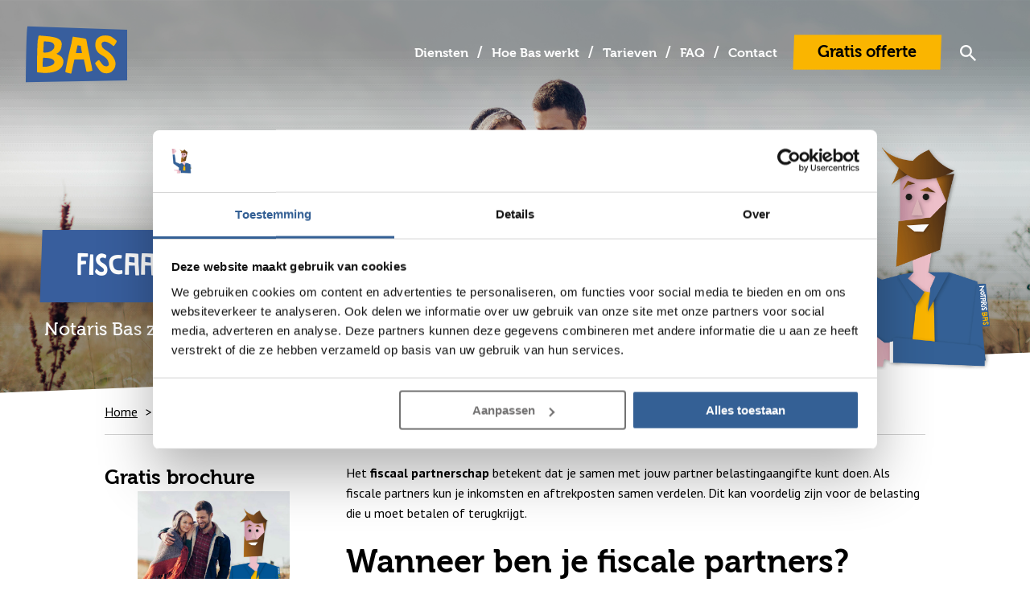

--- FILE ---
content_type: text/html; charset=UTF-8
request_url: https://notarisbas.nl/kennisbank/fiscaal-partnerschap
body_size: 13244
content:
<!doctype html>
<html class="no-js">

<head>
  <meta charset="utf-8">
  <base href="/" />
  <title>Fiscaal partnerschap: Wat is het precies? | Notaris BAS</title>
  <meta name="description" content="Met een fiscaal partnerschap heb je vele voordelen als je gaat samenwonen. Wat de voordelen zijn en hoe dat precies zit lees je in dit artikel.">
  <meta name="viewport" content="width=device-width,initial-scale=1">
  <meta property="og:title" content="Fiscaal Partnerschap - Notaris BAS" />
  <meta property="og:image" content="" />
  <meta property="og:url" content="https://notarisbas.nl/kennisbank/fiscaal-partnerschap" />
  <meta property="og:description" content="" />
  <meta name="google-site-verification" content="exrGPrQMAKkNxDgSQ89ZCxPXl0yNuPzHieoHsDR41Fw" />
  <!-- Vendor -->
  <script src="https://notarisbas.nl/assets/site/html/js/vendor.js" async></script>

  <!-- Custom JS -->
  <script src="https://notarisbas.nl/assets/site/html/js/app.js" async defer></script>
  <!-- Start Sooqr.com on-site search and navigation code -->
<script type="text/javascript">
  var _wssq = _wssq || [];
var setResizeFunction = false;
var sooqrAccount = '119389-1';

_wssq.push(['_load', {
    'suggest': {
        'account': 'SQ-' + sooqrAccount,
        'version': 4,
        fieldId: 'search'
    }
}]);
_wssq.push(['suggest._setPosition', 'screen-middle', { top: 0 }]);
_wssq.push(['suggest._setLocale', 'nl_NL']);
_wssq.push(['suggest._excludePlaceholders', 'Search..']);
_wssq.push(['suggest._bindEvent', 'trackQuery', function(event, query, resultCount, queryId, queryIndex) {
    if ("ga" in window) {
        tracker = ga.getAll()[0];
        if (tracker)
            tracker.send("event", "Query", encodeURI(this.getQueryText()));
    }
}]);
_wssq.push(['suggest._bindEvent', 'open', function() {
    if (!setResizeFunction) {
        $jQ(window).resize(function() {
            if ($jQ('.sooqrSearchContainer-' + sooqrAccount).is(':visible')) {
                websight.sooqr.instances['SQ-' + sooqrAccount].positionContainer(null, null, true);
            }
        });
        setResizeFunction = true;
    }
}]);

(function() {
    var ws = document.createElement('script');
    ws.type = 'text/javascript';
    ws.async = true;
    ws.src = ('https:' == document.location.protocol ? 'https://' : 'http://') + 'static.sooqr.com/sooqr.js';
    var s = document.getElementsByTagName('script')[0];
    s.parentNode.insertBefore(ws, s);
})();
</script>
<!-- End Sooqr.com on-site search and navigation code -->

  <!-- style -->
  <style>
    #wrapper .topnav {
      text-align: center;
      font-family: Museo, PT Sans, Helvetica Neue, Helvetica, Roboto, Arial, sans-serif;
      font-weight: 700;
      margin-top: 0;
      padding: 12px 20px 10px;
      margin-left: -27px;
      margin-right: -27px;
      background: #385e9d;
      z-index: 994;
      width: calc(100% + 54px);
      position: fixed;
      left: 0;
      top: 0
    }

    @media screen and (min-width: 75em) {
      #wrapper .topnav {
        position: relative;
        margin-top: 35px;
        text-align: right;
        background: none;
        padding: 0;
        margin-left: 0;
        margin-right: 0;
        width: auto;
        left: auto;
        top: auto
      }
    }

    #wrapper .topnav ul {
      list-style-type: none;
      font-size: 1.125rem;
      margin: 0
    }

    #wrapper .topnav ul li {
      background-image: none;
      display: inline;
      background: none;
      padding: 0;
      margin: 0
    }

    #wrapper .topnav ul li:after {
      content: "/";
      color: #fff;
      padding: 0 3px 0 10px
    }

    @media screen and (min-width: 64em) {
      #wrapper .topnav ul li:after {
        padding: 0 6px 0 11px
      }
    }

    @media screen and (min-width: 75em) {
      #wrapper .topnav ul li:after {
        padding: 0 13px 0 20px
      }
    }

    #wrapper .topnav ul li.last:after,
    #wrapper .topnav ul li:nth-last-child(2):after {
      content: "";
      padding: 0
    }

    #wrapper .topnav ul li a {
      color: #fff;
      position: relative;
      text-decoration: none
    }

    #wrapper .topnav ul li a:after {
      content: "";
      transition: all .3s ease;
      position: absolute;
      opacity: 0;
      left: 0;
      top: 15px;
      width: 100%;
      height: 2px;
      margin-top: 5px;
      background: #fff
    }

    #wrapper .topnav ul li a:hover:after {
      opacity: 1;
      top: 100%
    }

    @media screen and (min-width: 64em) {
      #wrapper .topnav ul li a {
        font-size: .875rem
      }
    }

    @media screen and (min-width: 75em) {
      #wrapper .topnav ul li a {
        font-size: 1.125rem
      }
    }

    #wrapper #mobile-nav {
      transition: all .8s ease;
      position: fixed;
      opacity: 0;
      top: 50px;
      left: -100%;
      height: calc(100% - 50px);
      width: 100%;
      display: flex;
      background: #385e9d;
      flex-direction: column;
      align-items: center;
      justify-content: center;
      text-align: center;
      padding: 30px 30px 70px;
      z-index: 997;
      visibility: hidden
    }

    @media screen and (min-width: 75em) {
      #wrapper #mobile-nav {
        display: none
      }
    }

    #wrapper #mobile-nav.active {
      visibility: visible;
      opacity: 1;
      left: 0
    }

    #wrapper #mobile-nav .portaal {
      display: block !important;
      position: fixed !important;
      margin: -65px 0 0 5px;
      z-index: 999;
      right: auto;
      top: 100%
    }

    #wrapper #mobile-nav ul {
      width: 100%
    }

    #wrapper #mobile-nav ul li {
      width: inherit;
      background: none;
      background-image: none;
      padding: 10px 0
    }

    #wrapper #mobile-nav ul li.last,
    #wrapper #mobile-nav ul li:after {
      display: none
    }

    #wrapper #mobile-nav ul li a {
      text-decoration: none;
      display: block;
      color: #fff;
      width: 100%
    }


    #wrapper #cta-top {
      position: absolute;
      top: 9px;
      padding: 0;
      margin: 0;
      right: 36px
    }

    #wrapper #cta-top span {
      width: 180px;
      font-size: 1rem;
      line-height: 1;
      padding: 10px 0 22px
    }

    #wrapper .footer-top {
      background: #355995;
      padding: 35px 0;
      position: relative;
      z-index: 100;
      color: #fff
    }

    #wrapper .footer-top a {
      color: #fff
    }

    #wrapper .footer-top .divider {
      display: none
    }

    #wrapper .footer-top .columns {
      text-align: center !important
    }

    #wrapper .footer-top .columns .footer-item {
      display: block;
      padding: 5px 0
    }

    @media screen and (min-width: 64em) {
      #wrapper .footer-top .divider {
        display: inline-block
      }

      #wrapper .footer-top .columns {
        text-align: left !important
      }

      #wrapper .footer-top .columns .footer-item {
        display: inline-block;
        padding: 0
      }

      #wrapper .footer-top .text-right {
        text-align: right !important
      }
    }

    #wrapper .footer.blue {
      padding: 50px 0;
      background: #385e9d;
      color: #fff;
      text-align: left;
      line-height: 2
    }

    @media screen and (min-width: 64em) {
      #wrapper .footer.blue {
        text-align: left;
        line-height: 1.6em
      }
    }


    html {
      line-height: 1.15;
      -webkit-text-size-adjust: 100%;
      box-sizing: border-box;
      font-size: 100%
    }

    h1 {
      font-size: 2em;
      margin: .67em 0
    }


    .foundation-mq {
      font-family: "small=0em&medium=40em&large=64em&xlarge=75em&xxlarge=90em"
    }



    *,
    :after,
    :before {
      box-sizing: inherit
    }

    body {
      margin: 0;
      padding: 0;
      background: #fff;
      font-family: PT Sans, Helvetica Neue, Helvetica, Roboto, Arial, sans-serif;
      font-weight: 400;
      line-height: 1.5;
      color: #000;
      -webkit-font-smoothing: antialiased;
      -moz-osx-font-smoothing: grayscale
    }

    img {
      display: inline-block;
      vertical-align: middle;
      max-width: 100%;
      height: auto;
      -ms-interpolation-mode: bicubic
    }

    .row {
      max-width: 75rem;
      margin-right: auto;
      margin-left: auto;
      display: flex;
      flex-flow: row wrap
    }

    .row .row {
      margin-right: -.625rem;
      margin-left: -.625rem
    }

    .column,
    .columns {
      flex: 1 1 0px;
      padding-right: .625rem;
      padding-left: .625rem;
      min-width: 0
    }

    @media print,
    screen and (min-width: 40em) {

      .column,
      .columns {
        padding-right: .9375rem;
        padding-left: .9375rem
      }
    }

    .small-16 {
      flex: 0 0 100%;
      max-width: 100%
    }

    .medium-8 {
      flex: 0 0 50%;
      max-width: 50%
    }

    .large-3 {
      flex: 0 0 18.75%;
      max-width: 18.75%
    }

    .large-4 {
      flex: 0 0 25%;
      max-width: 25%
    }

    #wrapper .clearboth {
      clear: both
    }

    #wrapper h1:first-child,
    #wrapper h2:first-child,
    #wrapper h3:first-child,
    #wrapper h4:first-child,
    #wrapper h5:first-child,
    #wrapper h6:first-child {
      margin-top: 0
    }

    #wrapper h1,
    #wrapper h2 {
      margin: 0 0 20px
    }

    #wrapper ul {
      margin: 0;
      padding: 0
    }

    #wrapper ul li {
      list-style-type: none;
      background-image: url(assets/site/html/img/bullet.svg);
      background-size: 10px 10px;
      background-position: left top 9px;
      background-repeat: no-repeat;
      padding-left: 25px;
      margin-bottom: 1em
    }

    #wrapper .header {
      height: 420px;
      background-position: 50%;
      background-size: cover;
      background-repeat: no-repeat;
      position: relative
    }

    @media screen and (min-width: 64em) {
      #wrapper .header {
        height: 500px
      }
    }

    @media screen and (min-width: 75em) {
      .frontpage #wrapper .header {
        height: 750px
      }
    }

    #wrapper .header .intro .slider {
      position: relative;
      display: block;
      overflow: hidden;
      height: 60px;
      width: 100%
    }

    @media screen and (min-width: 40em) {
      #wrapper .header .intro .slider {
        height: 89px;
        overflow: visible
      }
    }

    @media screen and (min-width: 64em) {
      #wrapper .header .intro .slider {
        height: auto;
        overflow: visible
      }
    }

    #wrapper .header .intro a.slide {
      display: block;
      position: absolute;
      opacity: 0;
      width: 300px;
      visibility: hidden;
      transform: translateX(200px) scale(1);
      transition: all .5s cubic-bezier(.6, .04, .37, .97)
    }

    #wrapper .header .intro a.slide.active {
      opacity: 1;
      transform: translateX(0) scale(1);
      visibility: visible
    }

    #wrapper .header .intro a.slide.slide-out {
      opacity: 0;
      visibility: hidden;
      transform: translateX(-200px) scale(1)
    }

    #wrapper .button,
    #wrapper .button-line,
    #wrapper .button-nieuw,
    #wrapper button {
      font-family: Museo, PT Sans, Helvetica Neue, Helvetica, Roboto, Arial, sans-serif;
      font-weight: 500;
      color: #fff;
      text-decoration: none;
      background: transparent;
      position: relative;
      perspective: 1000;
      display: inline-block;
      padding: 0;
      margin-top: 10px;
      width: auto;
      transition: all .3s ease-in-out
    }

    #wrapper .block.has-skews {
      position: relative;
      padding: 0
    }

    #wrapper .block.has-skews:after,
    #wrapper .block.has-skews:before {
      content: "";
      border-style: solid;
      position: absolute;
      overflow: visible;
      display: block;
      left: 50%;
      width: 0;
      height: 0;
      z-index: 1
    }

    #wrapper .block.has-skews:before {
      border-width: 75px 1920px 0 0;
      border-color: gray transparent transparent;
      transform: translateX(-50%);
      top: calc(100% - 1px)
    }

    @media screen and (min-width: 90em) {
      #wrapper .block.has-skews:before {
        border-width: 100px 2560px 0 0
      }
    }

    #wrapper .block.has-skews:after {
      border-width: 75px 0 0 1920px;
      border-color: transparent transparent transparent gray;
      transform: translateX(-50%);
      bottom: calc(100% - 1px)
    }

    @media screen and (min-width: 90em) {
      #wrapper .block.has-skews:after {
        border-width: 100px 0 0 2560px
      }
    }

    #wrapper .block.has-skews .content {
      background-color: inherit;
      position: relative;
      padding: 0
    }

    .index #wrapper .block.has-skews .content {
      padding: 0 0 20px
    }

    #wrapper .block.has-skews.reverse-after-skew:after,
    #wrapper .block.has-skews.reverse-before-skew:before,
    #wrapper .block.has-skews.skews-reverse:after,
    #wrapper .block.has-skews.skews-reverse:before {
      transform: scaleX(-1) translateX(50%)
    }

    #wrapper .block.has-skews.block-start-text {
      padding-top: 50px
    }

    #wrapper .header .gradient_top {
      position: absolute;
      width: 100%;
      height: 110px;
      z-index: 0;
      top: 0;
      left: 0;
      background-image: url(assets/site/html/img/headergradient_top.png);
      background-size: 1px 110px;
      background-position: 50%;
      background-repeat: repeat-x
    }

    @media screen and (min-width: 64em) {
      #wrapper .header .gradient_top {
        height: 220px;
        background-size: 2px 220px
      }
    }

    .dienst #wrapper .header .gradient_top {
      display: none
    }

    #wrapper .header .gradient_bottom {
      position: absolute;
      width: 100%;
      height: 170px;
      z-index: 0;
      bottom: 0;
      left: 0;
      background-image: url(assets/site/html/img/headergradient_bottom.png);
      background-size: 1px 170px;
      background-position: 50%;
      background-repeat: repeat-x
    }

    @media screen and (min-width: 64em) {
      #wrapper .header .gradient_bottom {
        height: 300px;
        background-size: 2px 300px
      }
    }

    #wrapper .yellowintro p {
      font-size: 1rem;
      line-height: 1.625rem;
      color: #fff
    }

    @media screen and (min-width: 64em) {
      #wrapper .yellowintro p {
        font-size: 1.125rem;
        line-height: 1.75rem
      }
    }

    #wrapper .overview .block {
      padding: 0 0 170px
    }

    #wrapper .block {
      width: 100%;
      display: block;
      position: relative;
      padding: 35px 0;
      margin-bottom: 74px
    }

    @media screen and (min-width: 90em) {
      #wrapper .block {
        margin-bottom: 99px
      }
    }

    #wrapper a.meerweten,
    #wrapper a.offerte-aanvragen,
    #wrapper a.portaal {
      position: relative;
      perspective: 1000;
      display: inline-block;
      padding: 0;
      height: 50px;
      width: auto;
      margin: 20px auto 0;
      text-decoration: none;
      color: #000;
      transition: all .3s ease-in-out
    }

    #wrapper a.meerweten:before,
    #wrapper a.offerte-aanvragen:before,
    #wrapper a.portaal:before {
      content: "";
      position: absolute;
      width: 100%;
      height: 100%;
      background: #fab500;
      z-index: 1;
      transform: skewX(-2deg) skewY(0deg) rotateX(-30deg) rotateY(0deg) translateZ(-14px);
      backface-visibility: hidden;
      transform-style: preserve-3d;
      outline: 1px solid transparent;
      box-shadow: 0 0 1px hsla(0, 0%, 100%, 0);
      left: 0;
      top: 0
    }

    #wrapper a.meerweten:hover,
    #wrapper a.offerte-aanvragen:hover,
    #wrapper a.portaal:hover {
      opacity: .8
    }

    #wrapper a.meerweten span,
    #wrapper a.offerte-aanvragen span,
    #wrapper a.portaal span {
      position: relative;
      z-index: 2;
      color: #fff;
      font-size: 1.125rem;
      padding: 3px 30px 11px;
      text-align: center;
      display: block
    }

    #wrapper .header .intro {
      position: absolute;
      padding-right: 70px;
      bottom: 80px;
      margin: 0 auto;
      z-index: 1
    }

    @media screen and (min-width: 90em) {
      #wrapper .header .intro {
        padding-right: 100px;
        position: absolute;
        text-align: left;
        bottom: 140px
      }
    }

    #wrapper .block.yellow {
      background: #fab500;
      color: #fff
    }

    #wrapper .block.yellow.has-skews:before {
      border-color: #fab500 transparent transparent
    }

    #wrapper .block.yellow.has-skews:after {
      border-color: transparent transparent transparent #fab500
    }

    #wrapper .block.white {
      background: #fff
    }

    #wrapper a.meerweten,
    #wrapper a.offerte-aanvragen,
    #wrapper a.portaal {
      position: relative;
      perspective: 1000;
      display: inline-block;
      padding: 0;
      height: 50px;
      width: auto;
      margin: 20px auto 0;
      text-decoration: none;
      color: #000;
      transition: all .3s ease-in-out
    }

    #wrapper a.meerweten:before,
    #wrapper a.offerte-aanvragen:before,
    #wrapper a.portaal:before {
      content: "";
      position: absolute;
      width: 100%;
      height: 100%;
      background: #fab500;
      z-index: 1;
      transform: skewX(-2deg) skewY(0deg) rotateX(-30deg) rotateY(0deg) translateZ(-14px);
      backface-visibility: hidden;
      transform-style: preserve-3d;
      outline: 1px solid transparent;
      box-shadow: 0 0 1px hsla(0, 0%, 100%, 0);
      left: 0;
      top: 0
    }

    #wrapper a.meerweten:hover,
    #wrapper a.offerte-aanvragen:hover,
    #wrapper a.portaal:hover {
      opacity: .8
    }

    #wrapper a.meerweten span,
    #wrapper a.offerte-aanvragen span,
    #wrapper a.portaal span {
      position: relative;
      z-index: 2;
      color: #fff;
      font-size: 1.125rem;
      padding: 3px 30px 11px;
      text-align: center;
      display: block
    }
  </style>

  <link rel="preload" href="assets/site/html/css/app.css?r=1732265374" as="style" onload="this.onload=null;this.rel='stylesheet'">
  <noscript>
    <link rel="stylesheet" href="assets/site/html/css/app.css?r=1732265374" media="screen,print">
  </noscript>

  <link rel="stylesheet" href="assets/site/html/css/app.css?r=1732265374" media="screen,print">



  <!-- favicon -->
  <link rel="apple-touch-icon" sizes="57x57" href="assets/site/html/favicons/apple-touch-icon-57x57.png">
  <link rel="apple-touch-icon" sizes="60x60" href="assets/site/html/favicons/apple-touch-icon-60x60.png">
  <link rel="apple-touch-icon" sizes="72x72" href="assets/site/html/favicons/apple-touch-icon-72x72.png">
  <link rel="apple-touch-icon" sizes="76x76" href="assets/site/html/favicons/apple-touch-icon-76x76.png">
  <link rel="apple-touch-icon" sizes="114x114" href="assets/site/html/favicons/apple-touch-icon-114x114.png">
  <link rel="apple-touch-icon" sizes="120x120" href="assets/site/html/favicons/apple-touch-icon-120x120.png">
  <link rel="apple-touch-icon" sizes="144x144" href="assets/site/html/favicons/apple-touch-icon-144x144.png">
  <link rel="apple-touch-icon" sizes="152x152" href="assets/site/html/favicons/apple-touch-icon-152x152.png">
  <link rel="apple-touch-icon" sizes="180x180" href="assets/site/html/favicons/apple-touch-icon-180x180.png">
  <link rel="icon" type="image/png" href="assets/site/html/favicons/favicon-32x32.png" sizes="32x32">
  <link rel="icon" type="image/png" href="assets/site/html/favicons/favicon-194x194.png" sizes="194x194">
  <link rel="icon" type="image/png" href="assets/site/html/android-chrome-192x192.png" sizes="192x192">
  <link rel="icon" type="image/png" href="assets/site/html/favicons/favicon-16x16.png" sizes="16x16">
  <link rel="shortcut icon" href="assets/site/html/favicons/favicon.ico" type="image/x-icon">
  <link rel="manifest" href="assets/site/html/favicons/manifest.json">
  <meta name="msapplication-TileColor" content="#ffffff">
  <meta name="msapplication-TileImage" content="assets/site/html/favicons/mstile-144x144.png">
  <meta name="theme-color" content="#ffffff">
  <!-- Google Tag Manager -->
  <script>
    (function (w, d, s, l, i) {
      w[l] = w[l] || [];
      w[l].push({
        'gtm.start': new Date().getTime(),
        event: 'gtm.js'
      });
      var f = d.getElementsByTagName(s)[0],
        j = d.createElement(s),
        dl = l != 'dataLayer' ? '&l=' + l : '';
      j.async = true;
      j.src =
        'https://www.googletagmanager.com/gtm.js?id=' + i + dl;
      f.parentNode.insertBefore(j, f);
    })(window, document, 'script', 'dataLayer', 'GTM-TKSFXG3');
  </script>
  <!-- End Google Tag Manager -->

</head>

<body class="detail tesktpagina">
  <div id="wrapper">
    <!-- Google Tag Manager (noscript) -->
<noscript><iframe src="https://www.googletagmanager.com/ns.html?id=GTM-TKSFXG3"
height="0" width="0" style="display:none;visibility:hidden"></iframe></noscript>
<!-- End Google Tag Manager (noscript) -->

  <!--[if lt IE 10]>
<p class="browsehappy">You are using an <strong>outdated</strong> browser. Please <a href="http://browsehappy.com/">upgrade
your browser</a> to improve your experience.</p>
<style>
.contentwhite {
padding: 30px;
margin: 0 -30px -30px 30px;
background: #fab500;
}
</style>
<![endif]-->

    <header class="header header-default">
  <div id="progress-bar"></div>
  <div class="header-image show-for-large" style="background-image: url('assets/files/Headers/503545104.jpg');"></div>
  <div class="header-image hide-for-large" style="background-image: url('assets/files/Headers/503545104.jpg');"></div>

  <div class="gradient_top"></div>

  <div class="row" style="height: 100%;">
    <div class="columns relative" style="height: 100%;">
      <div id="logo">
        <a href="/" style="color:transparent">BAS
        </a>
      </div>

      <a href="#" class="search-button-mob" aria-label="Zoeken"></a>
<div class="topnav">
  <div id="indexbtn" class="hide-for-large"><span></span></div>
  
  
  
  <a href="offerte-aanvragen/#doe-een-aanvraag" id="cta-top" class="button-nieuw hide-for-large ">
    <span>Gratis offerte </span>
  </a>
  
  

  
  <a href="kennisbank/fiscaal-partnerschap#factsheet" id="cta-top" class="button-nieuw hide-for-large">
    <span style="font-size:0.8rem;">Download brochure</span>
  </a>
  


  <div class="show-for-large">
    

    <ul><li class="first has-submenu"><a href="diensten/" title="Diensten" class="has-submenu">Diensten</a><ul><li class="first"><a href="diensten/hypotheekakte" title="Hypotheekakte" >Hypotheekakte</a></li>
<li class="last"><a href="diensten/hypotheekakte-en-leveringsakte" title="Hypotheekakte en Leveringsakte Combinatie" >Hypotheek-&nbsp;en&nbsp;leveringsakte</a></li>
</ul></li>
<li class="has-submenu"><a href="hoe-bas-werkt/" title="Hoe Bas werkt" class="has-submenu">Hoe Bas werkt</a><ul><li class="first has-submenu"><a href="hoe-bas-werkt/over-bas/" title="Over Bas" >Over Bas<br/></a></li>
<li class="last has-submenu"><a href="hoe-bas-werkt/team/" title="Team" >Team<br/></a></li>
</ul></li>
<li class="has-submenu"><a href="tarieven/" title="Tarieven" >Tarieven</a></li>
<li class="has-submenu"><a href="veelgestelde-vragen/" title="FAQ" >FAQ</a></li>
<li class="has-submenu"><a href="contact/" title="Contact" >Contact</a></li>
<li class="last"><a href="https://nextnotaris.nl/solutions/NEXTportal/index.html?f=npLogin&tenant=8" title="Inloggen mijn Dossier" class="hide-for-large">Inloggen mijn Dossier</a></li>
</ul>
    
    <a href="offerte-aanvragen/" class="offerte-aanvragen" style="margin-top:0;margin-left: 1rem;"><span>Gratis offerte</span></a>
    
    
    <a href="#" class="search-button" aria-label="Zoeken"></a>
    <a href="https://nextnotaris.nl/solutions/NEXTportal/index.html?f=npLogin&tenant=8" target="_blank" class="portaal lock"><span>Inloggen Mijn Dossier</span></a>
  </div>
</div>

      <div class="intro">
        <h1><span>Fiscaal Partnerschap</span></h1>
        <p>Notaris Bas zet het op papier.</p>
      </div>

      <div class="bas"></div>

      
      <div class="searchbar">
  <form action="">
    <input type="text" id="search" placeholder="Waar ben je naar op zoek?">
    <input type="submit">
  </form>
</div>
    </div>
  </div>
  <div class="gradient_bottom"></div>
</header>


    <section class="block white has-skews skews-reverse">
      <div class="content">
        <div class="row align-center">
          <div class="columns small-16 large-14 intro-text">
            <div class="breadcrumb">
              <ul id="breadcrumb" itemprop="breadcrumb"><li><a href="/">Home</a></li><li><a href="kennisbank/">Kennisbank</a></li><li>Fiscaal Partnerschap</li></ul>
            </div>
            </div>
          <div id="factsheet" class="columns small-16 large-4 large-order-1 small-order-2" data-sticky-container>
            <div class="sticky" data-sticky data-sticky-on="large" data-top-anchor="introcontent" data-btm-anchor="introcontent:bottom" data-margin-top="6.2">
              <pan class="h4">Gratis brochure</span>
  <div style="text-align: center;"><img width="70%" src="assets/site/html/img/fct_samenwonen_thumb.jpg"></div>
  <br /><br />
  <form method="POST" action="https://abmaschreursnotarissen.activehosted.com/proc.php" id="_form_21_" class="_form _form_21 _inline-form  _dark" novalidate>
    <input type="hidden" name="u" value="21" />
    <input type="hidden" name="f" value="21" />
    <input type="hidden" name="s" />
    <input type="hidden" name="c" value="0" />
    <input type="hidden" name="m" value="0" />
    <input type="hidden" name="act" value="sub" />
    <input type="hidden" name="v" value="2" />
    <input type="hidden" name="or" value="934f562fc3b6bbc9cdf6d7993bfc1d72" />
    <div class="_form-content">
      <div class="_form_element _x62333557 _full_width ">
        <label for="fullname" class="_form-label">
          Naam
        </label>
        <div class="_field-wrapper">
          <input type="text" id="fullname" name="fullname" placeholder="Naam" />
        </div>
        <!--  This STARTS the Custom Objects section  -->
      </div>
      <div class="_form_element _x43500912 _full_width ">
        <label for="email" class="_form-label">
          E-mail*
        </label>
        <div class="_field-wrapper">
          <input type="text" id="email" name="email" placeholder="E-mail" required />
        </div>
        <!--  This STARTS the Custom Objects section  -->
      </div>
      <div class="_button-wrapper _full_width">
        <button id="_form_21_submit" class="_submit" type="submit">
          Download
        </button>
      </div>
      <div class="_clear-element">
      </div>
    </div>
    <div class="_form-thank-you" style="display:none;">
    </div>
  </form>
  <script type="text/javascript">
    window.cfields = [];
    window._show_thank_you = function (id, message, trackcmp_url, email) {
      var form = document.getElementById('_form_' + id + '_'),
        thank_you = form.querySelector('._form-thank-you');
      form.querySelector('._form-content').style.display = 'none';
      thank_you.innerHTML = message;
      thank_you.style.display = 'block';
      const vgoAlias = typeof visitorGlobalObjectAlias === 'undefined' ? 'vgo' : visitorGlobalObjectAlias;
      var visitorObject = window[vgoAlias];
      if (email && typeof visitorObject !== 'undefined') {
        visitorObject('setEmail', email);
        visitorObject('update');
      } else if (typeof (trackcmp_url) != 'undefined' && trackcmp_url) {
        // Site tracking URL to use after inline form submission.
        _load_script(trackcmp_url);
      }
      if (typeof window._form_callback !== 'undefined') window._form_callback(id);
    };
    window._show_error = function (id, message, html) {
      var form = document.getElementById('_form_' + id + '_'),
        err = document.createElement('div'),
        button = form.querySelector('button'),
        old_error = form.querySelector('._form_error');
      if (old_error) old_error.parentNode.removeChild(old_error);
      err.innerHTML = message;
      err.className = '_error-inner _form_error _no_arrow';
      var wrapper = document.createElement('div');
      wrapper.className = '_form-inner';
      wrapper.appendChild(err);
      button.parentNode.insertBefore(wrapper, button);
      document.querySelector('[id^="_form"][id$="_submit"]').disabled = false;
      if (html) {
        var div = document.createElement('div');
        div.className = '_error-html';
        div.innerHTML = html;
        err.appendChild(div);
      }
    };
    window._load_script = function (url, callback) {
      var head = document.querySelector('head'),
        script = document.createElement('script'),
        r = false;
      script.type = 'text/javascript';
      script.charset = 'utf-8';
      script.src = url;
      if (callback) {
        script.onload = script.onreadystatechange = function () {
          if (!r && (!this.readyState || this.readyState == 'complete')) {
            r = true;
            callback();
          }
        };
      }
      head.appendChild(script);
    };
    (function () {
      if (window.location.search.search("excludeform") !== -1) return false;
      var getCookie = function (name) {
        var match = document.cookie.match(new RegExp('(^|; )' + name + '=([^;]+)'));
        return match ? match[2] : null;
      }
      var setCookie = function (name, value) {
        var now = new Date();
        var time = now.getTime();
        var expireTime = time + 1000 * 60 * 60 * 24 * 365;
        now.setTime(expireTime);
        document.cookie = name + '=' + value + '; expires=' + now + ';path=/';
      }
      var addEvent = function (element, event, func) {
        if (element.addEventListener) {
          element.addEventListener(event, func);
        } else {
          var oldFunc = element['on' + event];
          element['on' + event] = function () {
            oldFunc.apply(this, arguments);
            func.apply(this, arguments);
          };
        }
      }
      var _removed = false;
      var form_to_submit = document.getElementById('_form_21_');
      var allInputs = form_to_submit.querySelectorAll('input, select, textarea'),
        tooltips = [],
        submitted = false;

      var getUrlParam = function (name) {
        var params = new URLSearchParams(window.location.search);
        return params.get(name) || false;
      };

      for (var i = 0; i < allInputs.length; i++) {
        var regexStr = "field\\[(\\d+)\\]";
        var results = new RegExp(regexStr).exec(allInputs[i].name);
        if (results != undefined) {
          allInputs[i].dataset.name = window.cfields[results[1]];
        } else {
          allInputs[i].dataset.name = allInputs[i].name;
        }
        var fieldVal = getUrlParam(allInputs[i].dataset.name);

        if (fieldVal) {
          if (allInputs[i].dataset.autofill === "false") {
            continue;
          }
          if (allInputs[i].type == "radio" || allInputs[i].type == "checkbox") {
            if (allInputs[i].value == fieldVal) {
              allInputs[i].checked = true;
            }
          } else {
            allInputs[i].value = fieldVal;
          }
        }
      }

      var remove_tooltips = function () {
        for (var i = 0; i < tooltips.length; i++) {
          tooltips[i].tip.parentNode.removeChild(tooltips[i].tip);
        }
        tooltips = [];
      };
      var remove_tooltip = function (elem) {
        for (var i = 0; i < tooltips.length; i++) {
          if (tooltips[i].elem === elem) {
            tooltips[i].tip.parentNode.removeChild(tooltips[i].tip);
            tooltips.splice(i, 1);
            return;
          }
        }
      };
      var create_tooltip = function (elem, text) {
        var tooltip = document.createElement('div'),
          arrow = document.createElement('div'),
          inner = document.createElement('div'),
          new_tooltip = {};
        if (elem.type != 'radio' && elem.type != 'checkbox') {
          tooltip.className = '_error';
          arrow.className = '_error-arrow';
          inner.className = '_error-inner';
          inner.innerHTML = text;
          tooltip.appendChild(arrow);
          tooltip.appendChild(inner);
          elem.parentNode.appendChild(tooltip);
        } else {
          tooltip.className = '_error-inner _no_arrow';
          tooltip.innerHTML = text;
          elem.parentNode.insertBefore(tooltip, elem);
          new_tooltip.no_arrow = true;
        }
        new_tooltip.tip = tooltip;
        new_tooltip.elem = elem;
        tooltips.push(new_tooltip);
        return new_tooltip;
      };
      var resize_tooltip = function (tooltip) {
        var rect = tooltip.elem.getBoundingClientRect();
        var doc = document.documentElement,
          scrollPosition = rect.top - ((window.pageYOffset || doc.scrollTop) - (doc.clientTop || 0));
        if (scrollPosition < 40) {
          tooltip.tip.className = tooltip.tip.className.replace(/ ?(_above|_below) ?/g, '') + ' _below';
        } else {
          tooltip.tip.className = tooltip.tip.className.replace(/ ?(_above|_below) ?/g, '') + ' _above';
        }
      };
      var resize_tooltips = function () {
        if (_removed) return;
        for (var i = 0; i < tooltips.length; i++) {
          if (!tooltips[i].no_arrow) resize_tooltip(tooltips[i]);
        }
      };
      var validate_field = function (elem, remove) {
        var tooltip = null,
          value = elem.value,
          no_error = true;
        remove ? remove_tooltip(elem) : false;
        if (elem.type != 'checkbox') elem.className = elem.className.replace(/ ?_has_error ?/g, '');
        if (elem.getAttribute('required') !== null) {
          if (elem.type == 'radio' || (elem.type == 'checkbox' && /any/.test(elem.className))) {
            var elems = form_to_submit.elements[elem.name];
            if (!(elems instanceof NodeList || elems instanceof HTMLCollection) || elems.length <= 1) {
              no_error = elem.checked;
            } else {
              no_error = false;
              for (var i = 0; i < elems.length; i++) {
                if (elems[i].checked) no_error = true;
              }
            }
            if (!no_error) {
              tooltip = create_tooltip(elem, "Maak a.u.b. een keuze");
            }
          } else if (elem.type == 'checkbox') {
            var elems = form_to_submit.elements[elem.name],
              found = false,
              err = [];
            no_error = true;
            for (var i = 0; i < elems.length; i++) {
              if (elems[i].getAttribute('required') === null) continue;
              if (!found && elems[i] !== elem) return true;
              found = true;
              elems[i].className = elems[i].className.replace(/ ?_has_error ?/g, '');
              if (!elems[i].checked) {
                no_error = false;
                elems[i].className = elems[i].className + ' _has_error';
                err.push("Afvinken van %s is vereist".replace("%s", elems[i].value));
              }
            }
            if (!no_error) {
              tooltip = create_tooltip(elem, err.join('<br/>'));
            }
          } else if (elem.tagName == 'SELECT') {
            var selected = true;
            if (elem.multiple) {
              selected = false;
              for (var i = 0; i < elem.options.length; i++) {
                if (elem.options[i].selected) {
                  selected = true;
                  break;
                }
              }
            } else {
              for (var i = 0; i < elem.options.length; i++) {
                if (elem.options[i].selected && !elem.options[i].value) {
                  selected = false;
                }
              }
            }
            if (!selected) {
              elem.className = elem.className + ' _has_error';
              no_error = false;
              tooltip = create_tooltip(elem, "Maak a.u.b. een keuze");
            }
          } else if (value === undefined || value === null || value === '') {
            elem.className = elem.className + ' _has_error';
            no_error = false;
            tooltip = create_tooltip(elem, "Dit veld is verplicht.");
          }
        }
        if (no_error && elem.name == 'email') {
          if (!value.match(/^[\+_a-z0-9-'&=]+(\.[\+_a-z0-9-']+)*@[a-z0-9-]+(\.[a-z0-9-]+)*(\.[a-z]{2,})$/i)) {
            elem.className = elem.className + ' _has_error';
            no_error = false;
            tooltip = create_tooltip(elem, "Voer een geldig e-mailadres in.");
          }
        }
        if (no_error && /date_field/.test(elem.className)) {
          if (!value.match(/^\d\d\d\d-\d\d-\d\d$/)) {
            elem.className = elem.className + ' _has_error';
            no_error = false;
            tooltip = create_tooltip(elem, "Voer een geldige datum in.");
          }
        }
        tooltip ? resize_tooltip(tooltip) : false;
        return no_error;
      };
      var needs_validate = function (el) {
        if (el.getAttribute('required') !== null) {
          return true
        }
        if (el.name === 'email' && el.value !== "") {
          return true
        }
        return false
      };
      var validate_form = function (e) {
        var err = form_to_submit.querySelector('._form_error'),
          no_error = true;
        if (!submitted) {
          submitted = true;
          for (var i = 0, len = allInputs.length; i < len; i++) {
            var input = allInputs[i];
            if (needs_validate(input)) {
              if (input.type == 'text' || input.type == 'number' || input.type == 'time') {
                addEvent(input, 'blur', function () {
                  this.value = this.value.trim();
                  validate_field(this, true);
                });
                addEvent(input, 'input', function () {
                  validate_field(this, true);
                });
              } else if (input.type == 'radio' || input.type == 'checkbox') {
                (function (el) {
                  var radios = form_to_submit.elements[el.name];
                  for (var i = 0; i < radios.length; i++) {
                    addEvent(radios[i], 'click', function () {
                      validate_field(el, true);
                    });
                  }
                })(input);
              } else if (input.tagName == 'SELECT') {
                addEvent(input, 'change', function () {
                  validate_field(this, true);
                });
              } else if (input.type == 'textarea') {
                addEvent(input, 'input', function () {
                  validate_field(this, true);
                });
              }
            }
          }
        }
        remove_tooltips();
        for (var i = 0, len = allInputs.length; i < len; i++) {
          var elem = allInputs[i];
          if (needs_validate(elem)) {
            if (elem.tagName.toLowerCase() !== "select") {
              elem.value = elem.value.trim();
            }
            validate_field(elem) ? true : no_error = false;
          }
        }
        if (!no_error && e) {
          e.preventDefault();
        }
        resize_tooltips();
        return no_error;
      };
      addEvent(window, 'resize', resize_tooltips);
      addEvent(window, 'scroll', resize_tooltips);
      var _form_serialize = function (form) {
        if (!form || form.nodeName !== "FORM") {
          return
        }
        var i, j, q = [];
        for (i = 0; i < form.elements.length; i++) {
          if (form.elements[i].name === "") {
            continue
          }
          switch (form.elements[i].nodeName) {
            case "INPUT":
              switch (form.elements[i].type) {
                case "text":
                case "number":
                case "date":
                case "time":
                case "hidden":
                case "password":
                case "button":
                case "reset":
                case "submit":
                  q.push(form.elements[i].name + "=" + encodeURIComponent(form.elements[i].value));
                  break;
                case "checkbox":
                case "radio":
                  if (form.elements[i].checked) {
                    q.push(form.elements[i].name + "=" + encodeURIComponent(form.elements[i].value))
                  }
                  break;
                case "file":
                  break
              }
              break;
            case "TEXTAREA":
              q.push(form.elements[i].name + "=" + encodeURIComponent(form.elements[i].value));
              break;
            case "SELECT":
              switch (form.elements[i].type) {
                case "select-one":
                  q.push(form.elements[i].name + "=" + encodeURIComponent(form.elements[i].value));
                  break;
                case "select-multiple":
                  for (j = 0; j < form.elements[i].options.length; j++) {
                    if (form.elements[i].options[j].selected) {
                      q.push(form.elements[i].name + "=" + encodeURIComponent(form.elements[i].options[j].value))
                    }
                  }
                  break
              }
              break;
            case "BUTTON":
              switch (form.elements[i].type) {
                case "reset":
                case "submit":
                case "button":
                  q.push(form.elements[i].name + "=" + encodeURIComponent(form.elements[i].value));
                  break
              }
              break
          }
        }
        return q.join("&")
      };
      var form_submit = function (e) {
        e.preventDefault();
        if (validate_form()) {
          // use this trick to get the submit button & disable it using plain javascript
          document.querySelector('#_form_21_submit').disabled = true;
          var serialized = _form_serialize(document.getElementById('_form_21_')).replace(/%0A/g, '\\n');
          var err = form_to_submit.querySelector('._form_error');
          err ? err.parentNode.removeChild(err) : false;
          _load_script('https://abmaschreursnotarissen.activehosted.com/proc.php?' + serialized + '&jsonp=true');
        }
        return false;
      };
      addEvent(form_to_submit, 'submit', form_submit);
    })();
  </script>
            </div>
          </div>
          <div class="columns small-16 large-10 intro-text large-order-2 small-order-1" id="introcontent">
            <p>Het <strong>fiscaal partnerschap</strong> betekent dat je samen met jouw partner belastingaangifte kunt doen. Als fiscale partners kun je inkomsten en aftrekposten samen verdelen. Dit kan voordelig zijn voor de belasting die u moet betalen of terugkrijgt.</p>
<h2>Wanneer ben je fiscale partners?</h2>
<p>Wil je weten of je al fiscale partners bent? Dat hangt volledig af van jullie situatie:</p>
<ul>
<li>jullie zijn getrouwd of hebben een geregistreerd partnerschap</li>
</ul>
<p>Dan zijn jullie fiscale partners vanaf het moment dat jullie trouwen of een geregistreerd partnerschap zijn aangegaan. Woonden jullie al samen? Dan zijn jullie fiscale partners vanaf het moment dat jullie binnen dat jaar samen op hetzelfde adres stonden ingeschreven bij de gemeente.</p>
<ul>
<li>jullie zijn niet getrouwd en hebben geen geregistreerd partnerschap maar hebben een notarieel samenlevingscontract</li>
</ul>
<p>Dan zijn jullie fiscale partners vanaf het moment dat jullie samenlevingsovereenkomst getekend is.</p>
<ul>
<li>er geldt voor jullie een andere situatie Kijk dan eens op de site van de belastingdienst&nbsp;om te zien of jullie fiscale partners zijn.</li>
</ul>
<p>&nbsp;</p>
<h2>Wat is het voordeel van een fiscaal partnerschap?</h2>
<p>Fiscale partners zijn brengt vele voordelen met zich mee. Deze voordelen zijn vooral gericht op de inkomstenbelasting en de schenk- en erfbelasting. We hebben alle voordelen voor je op een rijtje gezet:</p>
<ul>
<li>Als fiscaal partners doen jullie samen belasting aangifte. Jullie mogen dan bijvoorbeeld spaargeld aan de een of de ander toerekenen en een aantal aftrekposten onderling verdelen. Dit kan voordelig zijn als de een bijvoorbeeld meer verdient dan de ander.</li>
<li>Als jullie een hypotheek hebben, dan mag degene met het hoogste inkomen de hypotheekrente helemaal aftrekken van zijn inkomen voor de belasting, ook al is diegene niet de eigenaar. Zo ontvang je zoveel mogelijk inkomstenbelasting terug.</li>
<li>Als een van jullie een schenking of een erfenis krijgt, moet je erf- of schenkbelasting betalen. Als je fiscaal partner bent, betaal je in beginsel minder belasting over een erfenis of schenking van je partner.</li>
</ul>
<h2>Toch liever samenwonen zonder fiscale partners te zijn?</h2>
<p>Je kunt uiteraard ook gewoon samenwonen, zonder dat je fiscale partners van elkaar bent. In dit geval ga je bijvoorbeeld samenwonen zonder samenlevingscontract. Houd hier natuurlijk rekening met het feit dat je niet op basis van andere voorwaarden al een fiscaal partnerschap hebt. Je doet in dit geval ook zelf je belastingaangifte. Het is goed om te weten dat, wanneer je geen fiscale partners bent en toch samenwoont, dit gevolgen kan hebben voor je huurtoeslag.</p>
            <p><a class="button" href="diensten/"><span>Bekijk onze diensten</span></a></p>
          </div>
        </div>
      </div>
    </section>

    <section class="block yellow has-skews listblock text-white" style="display: block;">
  <div class="content">
    <div class="row align-center text-left">
      <div class="columns small-16 large-7">
        <h3>Waarom Notaris Bas</h3>
        <ul class="reasons">
           <li>Scherpe prijzen</li> <li>Expertise van Abma Schreurs Notarissen</li> <li>Makkelijk en snel</li> <li>Duidelijk werkplan en heldere tariefopbouw</li> <li>We zitten op meerdere plekken in Noord-Holland</li>
        </ul>
      </div>
      <div class="small-16 large-1 columns show-for-large">
        <img src="https://notarisbas.nl/assets/site/html/img/bas-handen-over-elkaar.svg" alt="Bas met handen over elkaar">
      </div>
    </div>
  </div>
</section>

    <section class="block white no-mb text-black">
  <div class="content">
    <div class="row align-center">
      <div class="columns small-16 large-10 text-center">
        <h3>Veelgestelde vragen</h3>
        <p>Ik kan me voorstellen dat je vragen hebt over onze diensten of werkwijze. <br class="show-for-large">De meeste vragen beantwoord ik op onze veel-gestelde-vragen pagina.</p>
      </div>
    </div>
    <div class="row">
      <div class="columns centered">
        <div class="text-center">
          <a href="veelgestelde-vragen/" id="cta-2" class="button">
            <span>Bekijk de vragen</span>
          </a>
        </div>
      </div>
    </div>
  </div>
</section>

    <footer class="footer block blue">

  <div class="row">
    <div class="small-16 medium-8 large-4 column">
      <h4>Over Bas</h4>
      <div class="footertext">
        <p>Notaris Bas is een productlijn van Abma Schreurs Notarissen. Voor een beperkt aantal, veel gevraagde notarisdiensten biedt Bas de vertrouwde Abma Schreurs kwaliteit tegen een zeer scherp tarief.</p>
      </div>
    </div>
    <div class="small-16 medium-8 large-4 column">
      <h4>Diensten</h4>
      <ul>
        <li><a href="diensten/hypotheekakte">Hypotheekakte</a></li>
<li><a href="diensten/hypotheekakte-en-leveringsakte">Hypotheekakte en Leveringsakte Combinatie</a></li>
      </ul>
    </div>
    <!--<div class="small-16 medium-8 large-4 column end">
      <h4>Passeer locaties</h4>
      <ul>
        <li><a href="contact/#hoorn">Hoorn</a></li><li><a href="contact/#volendam">Volendam</a></li><li><a href="contact/#purmerend">Purmerend</a></li><li><a href="contact/#amsterdam">Amsterdam</a></li>
      </ul>
    </div> -->

    <div class="small-16 medium-8 large-4 column end">
      <h4>Contact</h4> <p><a href="mailto:bas@notarisbas.nl">bas@notarisbas.nl<br /></a><a href="contact/">Meer contact informatie &gt;</a></p>
      <h4>Volg Bas!</h4> 
      <a href="https://www.facebook.com/notarisbas/" target="_blank"><img src="https://notarisbas.nl/assets/site/html/img/icon-fb.svg" /></a> 
      <a href="https://twitter.com/Notaris_Bas" target="_blank"><img src="https://notarisbas.nl/assets/site/html/img/icon-tw.svg" /></a> 
      <a href="https://www.linkedin.com/company-beta/18125397/" target="_blank"><img src="https://notarisbas.nl/assets/site/html/img/icon-li.svg" /></a> 
      <a href="https://www.instagram.com/notarisbas/" target="_blank"><img src="https://notarisbas.nl/assets/site/html/img/icon-ig.svg" /></a>
    </div>
  </div>

  <div class="row">
    <div class="small-16 large-4 column">
      <div class="footer-logos">
        <a href="https://abmaschreurs.nl/" title="Naar de website van Abma Schreurs" target="_blank"><img alt="Logo Abma Schreurs" src="https://notarisbas.nl/assets/site/html/img/abma-schreurs-logo.svg" /></a>
        <br />
        <br />
        <a href="https://netwerknotarissen.nl/" title="Naar de website van Netwerk Notarissen" target="_blank"><img alt="Logo Netwerk Notarissen" src="https://notarisbas.nl/assets/site/html/img/netwerk-logo.svg" /></a>
      </div>
    </div>

    <!-- adressen-->

    <div class="small-16 large-3 column">
  <a name="hoorn"></a>
  <h4>Hoorn</h4>
  <p>Maelsonstraat 28<br />1624 NP Hoorn <br /><a href="https://www.google.nl/maps/place/Abma+Schreurs+Advocaten+Notarissen/@52.6484998,5.0521714,17z/data=!3m1!4b1!4m2!3m1!1s0x47c8a972ab0a20e1:0x871a0cfe4ca7188" target="_blank" rel="noopener">Route</a> <br /><br /></p>
  
</div><div class="small-16 large-3 column">
  <a name="volendam"></a>
  <h4>Volendam</h4>
  <p>Julianaweg 204A<br />1131 DL Volendam <br /><a href="https://www.google.nl/maps/place/Julianaweg+204,+1131+DL+Volendam/@52.5013624,5.0768096,17z/data=!3m1!4b1!4m5!3m4!1s0x47c604a276410dad:0xda5a1a172dfdd25d!8m2!3d52.5013624!4d5.0789983" target="_blank" rel="noopener">Route</a> <br /><br /><br /></p>
  
</div><div class="small-16 large-3 column">
  <a name="purmerend"></a>
  <h4>Purmerend</h4>
  <p>Waterlandlaan 22<br />1441 MP Purmerend <br /><a href="https://www.google.nl/maps/place/Abma+Schreurs+Advocaten+Notarissen/@52.5044471,4.958074,17z/data=!4m2!3m1!1s0x47c606d03cfd4751:0x9c1cc50060beabbe" target="_blank" rel="noopener">Route</a> <br /><br /></p>
  
</div><div class="small-16 large-3 column">
  <a name="amsterdam"></a>
  <h4>Amsterdam</h4>
  <p>Klaprozenweg 75 K<br />1033 NN Amsterdam <br /><a href="https://www.google.nl/maps/place/Abma+Schreurs+Advocaten+Notarissen/@52.4046117,4.8928666,17z/data=!3m1!4b1!4m2!3m1!1s0x47c608da3d50f0c9:0x162cd22fc912767f" target="_blank" rel="noopener">Route</a> <br /><br /><br /></p>
  
</div>


  </div>
</footer>

<footer class="footer-top">
  <div class="row">
    <div class="small-16 text-center medium-text-left large-7 column">
      <span class="footer-item">&copy; Copyright Abma Schreurs</span>
      <span class="divider"> &nbsp; / &nbsp; </span>
      <span class="footer-item">Webdesign:&nbsp;<a href="http://www.raadhuis.com/?utm_source=bas&utm_medium=footer&utm_campaign=footerlink" target="_blank">RAADHUIS.com</a></span>
    </div>
    <div class="large-9 columns text-right">
      <span class="footer-item"><a href="blog/">Blog</a></span>
      <span class="divider"> &nbsp; / &nbsp; </span>
      <span class="footer-item"><a href="privacyverklaring">Privacyverklaring</a></span>
      <span class="divider"> &nbsp; / &nbsp; </span>
      <span class="footer-item"><a href="algemene-voorwaarden">Algemene voorwaarden</a></span>
      <span class="divider"> &nbsp; / &nbsp; </span>
      <span class="footer-item"><a href="disclaimer">Disclaimer</a></span>
      <span class="divider"> &nbsp; / &nbsp; </span>
      <span class="footer-item"><a href="kennisbank/">Kennisbank</a></span>
    </div>
  </div>
</footer>


<!--<div class="reveal" id="popup" data-reveal>
  <div class="row">
    <div class="column small-16">
      <h3 id="modalTitle">Klantenportaal</h3>
      <p>Helaas hebben wij op dit moment problemen met de bereikbaarheid van ons klantenportaal.<br />
        Door softwareproblemen kan het zijn dat het portaal niet opent vanuit een webbrowser. Mocht je klantenportaal niet te bereiken zijn, verzoeken wij je dit op een later moment van de dag nog eens te proberen.
        <br />
        Er wordt op dit moment hard gewerkt aan een permanente oplossing. Excuses voor het ongemak.</p>

      <p>Groet,</p>
      <p>

        Notaris Bas (onderdeel van Abma Schreurs Notarissen B.V.)
      </p>
      <button class="close-button" data-close aria-label="Close modal" type="button">
        <span aria-hidden="true">&times;</span>
      </button>
      <button class="button" data-close aria-label="Close modal" type="button">
        <span aria-hidden="true">Naar de website</span>
      </button>
    </div>
  </div>
</div>-->


<div id="mobile-nav">
  <a href="https://nextnotaris.nl/solutions/NEXTportal/index.html?f=npLogin&tenant=8" target="_blank" class="portaal lock"><span>Inloggen Mijn Dossier</span></a>
  <ul><li class="first"><a href="offerte-aanvragen/" title="Offerte aanvragen" >Offerte</a></li>
<li><a href="diensten/" title="Diensten" class="has-submenu">Diensten</a><ul class="subnav">
  <li class="first"><a href="diensten/hypotheekakte" title="Hypotheekakte" >Hypotheekakte</a></li>
<li class="last"><a href="diensten/hypotheekakte-en-leveringsakte" title="Hypotheekakte en Leveringsakte Combinatie" >Hypotheek-&nbsp;en&nbsp;leveringsakte</a></li>

</ul></li>
<li><a href="hoe-bas-werkt/" title="Hoe Bas werkt" class="has-submenu">Hoe Bas werkt</a><ul class="subnav">
  <li class="first"><a href="hoe-bas-werkt/over-bas/" title="Over Bas" >Over Bas<br/></a></li>
<li class="last"><a href="hoe-bas-werkt/team/" title="Team" >Team<br/></a></li>

</ul></li>
<li><a href="tarieven/" title="Tarieven" >Tarieven</a></li>
<li><a href="veelgestelde-vragen/" title="FAQ" >FAQ</a></li>
<li><a href="contact/" title="Contact" >Contact</a></li>
<li class="last"><a href="https://nextnotaris.nl/solutions/NEXTportal/index.html?f=npLogin&tenant=8" title="Inloggen mijn Dossier" class="hide-for-large">Inloggen mijn Dossier</a></li>
</ul>
</div>

  </div>
  <!-- font -->


<link href="https://fonts.googleapis.com/css?family=PT+Sans:400,700,400italic,700italic" rel="stylesheet" type="text/css" media="screen,print">
<script>
  window.addEventListener("load", function () {
    window.cookieconsent.initialise({
      "palette": {
        "popup": {
          "background": "#385e9d"
        },
        "button": {
          "background": "#fab502"
        }
      },
      "position": "bottom-right",
      "content": {
        "message": "Wij maken gebruik van cookies om je gebruikerservaring te verbeteren.",
        "dismiss": "Accepteren",
        "link": "Meer informatie",
        "href": "https://notarisbas.nl/disclaimer"
      }
    })
  });
</script>

<script type="text/javascript">
  (function (e, t, o, n, p, r, i) {
    e.visitorGlobalObjectAlias = n;
    e[e.visitorGlobalObjectAlias] = e[e.visitorGlobalObjectAlias] || function () {
      (e[e.visitorGlobalObjectAlias].q = e[e.visitorGlobalObjectAlias].q || []).push(arguments)
    };
    e[e.visitorGlobalObjectAlias].l = (new Date).getTime();
    r = t.createElement("script");
    r.src = o;
    r.async = true;
    i = t.getElementsByTagName("script")[0];
    i.parentNode.insertBefore(r, i)
  })(window, document, "https://diffuser-cdn.app-us1.com/diffuser/diffuser.js", "vgo");


  vgo('setAccount', '475573797');

  vgo('setTrackByDefault', true);

  vgo('process');
</script>
</body>

</html>

--- FILE ---
content_type: text/css; charset=utf-8
request_url: https://static.sooqr.com/custom/119389/1/combined.css
body_size: 105783
content:
@charset "utf-8";html body div.sooqrSearchContainer.sooqrSearchContainer-119389-1{width:1000px;margin-top:.5em;background:#fafafa;font-family:Arial;font-size:13px;font-weight:400;-webkit-box-shadow:0 0 0 4px rgba(0,0,0,.1);box-shadow:0 0 0 4px rgba(0,0,0,.1);color:#747474;border-radius:4px;-moz-box-sizing:border-box;-webkit-box-sizing:border-box;box-sizing:border-box}html body div.sooqrSearchContainer.sooqrSearchContainer-119389-1 *{font-family:Arial;font-size:13px;line-height:1.5;color:#747474;font-style:normal;font-weight:400;text-decoration:none;padding:0;margin:0;text-align:left;transition:none;-webkit-transition:none;-o-transition:none;-moz-transition:none}html body div.sooqrSearchContainer.sooqrSearchContainer-119389-1 *,html body div.sooqrSearchContainer.sooqrSearchContainer-119389-1 *:before,html body div.sooqrSearchContainer.sooqrSearchContainer-119389-1 *:after{-moz-box-sizing:border-box;-webkit-box-sizing:border-box;box-sizing:border-box}html body div.sooqrSearchContainer.sooqrSearchContainer-119389-1 i{font-style:italic}html body div.sooqrSearchContainer.sooqrSearchContainer-119389-1 strong,html body div.sooqrSearchContainer.sooqrSearchContainer-119389-1 b{font-weight:700}html body div.sooqrSearchContainer.sooqrSearchContainer-119389-1 .sqr-clear{height:0;overflow:hidden;clear:both;width:100%}html body div.sooqrSearchContainer.sooqrSearchContainer-119389-1 a.sqr-moreResults,html body div.sooqrSearchContainer.sooqrSearchContainer-119389-1 div.sqr-moreResultsLoader{clear:both;text-align:center;text-decoration:none;padding:20px 0;display:block;color:#747474}html body div.sooqrSearchContainer.sooqrSearchContainer-119389-1 a.sqr-moreResults:hover{text-decoration:underline;color:#414141}html body div.sooqrSearchContainer.sooqrSearchContainer-119389-1 div.sqr-moreResultsLoader{display:none;background:url(../../../global/image/v4/results_loader.gif) no-repeat 30% center}html body div.sooqrSearchContainer.sooqrSearchContainer-119389-1 .sqr-closeButton{cursor:pointer;float:right;padding:7px 30px 7px 12px;color:#fff;background:#9d9d9d url(../../../global/image/v4/close_icon.png) right center no-repeat;background-position:right 10px center;background-size:13px auto;border-radius:4px;font-weight:700;text-transform:capitalize;border:0;-webkit-transition:background-color .3s ease;-moz-transition:background-color .3s ease;-ms-transition:background-color .3s ease;-o-transition:background-color .3s ease;transition:background-color .3s ease;line-height:normal}html body div.sooqrSearchContainer.sooqrSearchContainer-119389-1 .sqr-closeButton:hover{background-color:#818181}html body div.sooqrSearchContainer.sooqrSearchContainer-119389-1 .sqr-mobile-bottom-button{cursor:pointer;padding:7px 30px 7px 12px;color:#fff;border-radius:4px;font-weight:700;text-transform:capitalize;border:0;-webkit-transition:background-color .3s ease;-moz-transition:background-color .3s ease;-ms-transition:background-color .3s ease;-o-transition:background-color .3s ease;transition:background-color .3s ease;line-height:normal;position:fixed;bottom:36px;z-index:1;height:60px;width:60px;display:none;-webkit-box-shadow:0 4px 9px 1px rgba(0,0,0,.14);-moz-box-shadow:0 4px 9px 1px rgba(0,0,0,.14);box-shadow:0 4px 9px 1px rgba(0,0,0,.14)}html body div.sooqrSearchContainer.sooqrSearchContainer-119389-1 .sqr-mobile-bottom-close-button{background:#9d9d9d url(../../../global/image/v4/close_icon.png) right center no-repeat;background-position:17px 18px;left:20px;background-size:26px 22px}html body div.sooqrSearchContainer.sooqrSearchContainer-119389-1 .sqr-mobile-bottom-up-button{background:#08a34b url(../../../global/image/v4/arrow_icon.png) right center no-repeat;background-position:17px 18px;right:20px;background-size:26px 22px}html body div.sooqrSearchContainer.sooqrSearchContainer-119389-1 div.sooqrCustom div.sqr-content{margin:1em}html body div.sooqrSearchContainer.sooqrSearchContainer-119389-1 div.sooqrCustom div.sqr-content h2{margin-bottom:.5em;color:#385E9D;font-size:22px}html body div.sooqrSearchContainer.sooqrSearchContainer-119389-1 div.sooqrCustom div.sqr-content p{font-size:12px;line-height:1.5em;margin-bottom:1em}html body div.sooqrSearchContainer.sooqrSearchContainer-119389-1 div.sooqrCustom div.sqr-content a.sqr-back-link{font-size:14px;font-weight:700;background-color:#fab500;background-image:url(../../../global/image/v4/bg_button.png);background-position:left top;background-repeat:repeat-x;border:1px solid #fab500;color:#fff;display:inline-block;line-height:28px;padding:0 1em;margin:1em 0;text-align:center;text-decoration:none}html body div.sooqrSearchContainer.sooqrSearchContainer-119389-1 div.sooqrCustom .sqr-options{padding:5px 10px 5px 15px}html body div.sooqrSearchContainer.sooqrSearchContainer-119389-1 div.sooqrCustom .sqr-content.sqr-no-results{width:50%;margin:0 auto;margin-top:10em;background:#fff;padding:20px;border:1px solid #E5E5E5;border-radius:5px}html body div.sooqrSearchContainer.sooqrSearchContainer-119389-1 div.sooqrCustom .sqr-content.sqr-no-results h1,html body div.sooqrSearchContainer.sooqrSearchContainer-119389-1 div.sooqrCustom .sqr-content.sqr-no-results p{text-align:center}html body div.sooqrSearchContainer.sooqrSearchContainer-119389-1 div.sooqrCustom .sqr-content.sqr-no-results p:last-child{margin-top:2em}html body div.sooqrSearchContainer.sooqrSearchContainer-119389-1 div.sooqrCustom .sqr-content.sqr-no-results h1{color:#385E9D;font-weight:700;font-size:150%;margin:0 0 1em 0}html body div.sooqrSearchContainer.sooqrSearchContainer-119389-1 div.sooqrCustom .sqr-content.sqr-no-results a.sqr-back-button{background-color:#385E9D;color:#fff;padding:.8em .5em;border-radius:5px;margin-top:1em}html body div.sooqrSearchContainer.sooqrSearchContainer-119389-1 *{font-family:Arial;font-size:13px;line-height:1.5;color:#747474;font-style:normal;font-weight:400;text-decoration:none;padding:0;margin:0;text-align:left;transition:none;-webkit-transition:none;-o-transition:none;-moz-transition:none}html body div.sooqrSearchContainer.sooqrSearchContainer-119389-1 *,html body div.sooqrSearchContainer.sooqrSearchContainer-119389-1 *:before,html body div.sooqrSearchContainer.sooqrSearchContainer-119389-1 *:after{-moz-box-sizing:border-box;-webkit-box-sizing:border-box;box-sizing:border-box}html body div.sooqrSearchContainer.sooqrSearchContainer-119389-1 i{font-style:italic}html body div.sooqrSearchContainer.sooqrSearchContainer-119389-1 strong,html body div.sooqrSearchContainer.sooqrSearchContainer-119389-1 b{font-weight:700}html body div.sooqrSearchContainer.sooqrSearchContainer-119389-1 div.sooqrSearchResultsContainer{border-left:1px solid #dadada;margin:0 0 0 30%;background:#fff;-webkit-border-radius:0 4px 0 0;border-radius:0 4px 0 0}html body div.sooqrSearchContainer.sooqrSearchContainer-119389-1 div.sooqrSearchResultsContainer div.sooqrSearchResults{line-height:0}html body div.sooqrSearchContainer.sooqrSearchContainer-119389-1 div.sooqrSearchResultsContainer div.sooqrSearchResults div.sqr-info{border-bottom:1px solid #ebebeb;text-align:center;line-height:21px;font-size:14px;font-weight:700;margin:7px 0}html body div.sooqrSearchContainer.sooqrSearchContainer-119389-1 div.sooqrSearchResultsContainer div.sooqrSearchResults div.sqr-info *{line-height:21px;font-size:14px;font-weight:700}html body div.sooqrSearchContainer.sooqrSearchContainer-119389-1 div.sooqrSearchResultsContainer div.sooqrSearchResults div.sqr-info i{text-decoration:underline}html body div.sooqrSearchContainer.sooqrSearchContainer-119389-1 div.sooqrSearchResultsContainer div.sooqrSearchResults div.sqr-info span{white-space:nowrap}html body div.sooqrSearchContainer.sooqrSearchContainer-119389-1 div.sooqrSearchResultsContainer div.sooqrSearchResults div.sqr-results{margin:0}html body div.sooqrSearchContainer.sooqrSearchContainer-119389-1 div.sooqrSearchResultsContainer div.sooqrSearchResults div.sqr-results div.sqr-left{float:left}html body div.sooqrSearchContainer.sooqrSearchContainer-119389-1 div.sooqrSearchResultsContainer div.sooqrSearchResults div.sqr-results div.sqr-resultItem{cursor:pointer;margin:0;border-bottom:1px solid #ebebeb;overflow:hidden;padding:10px;-webkit-transition:background-color .3s ease;-moz-transition:background-color .3s ease;-ms-transition:background-color .3s ease;-o-transition:background-color .3s ease;transition:background-color .3s ease}html body div.sooqrSearchContainer.sooqrSearchContainer-119389-1 div.sooqrSearchResultsContainer div.sooqrSearchResults div.sqr-results div.sqr-resultItem div.sqr-image{width:120px;height:120px;text-align:center;float:left}html body div.sooqrSearchContainer.sooqrSearchContainer-119389-1 div.sooqrSearchResultsContainer div.sooqrSearchResults div.sqr-results div.sqr-resultItem div.sqr-image img{max-width:120px;max-height:120px}html body div.sooqrSearchContainer.sooqrSearchContainer-119389-1 div.sooqrSearchResultsContainer div.sooqrSearchResults div.sqr-results div.sqr-resultItem h3{margin:0}html body div.sooqrSearchContainer.sooqrSearchContainer-119389-1 div.sooqrSearchResultsContainer div.sooqrSearchResults div.sqr-results div.sqr-resultItem h3 a,html body div.sooqrSearchContainer.sooqrSearchContainer-119389-1 div.sooqrSearchResultsContainer div.sooqrSearchResults div.sqr-results div.sqr-resultItem h3 a:link,html body div.sooqrSearchContainer.sooqrSearchContainer-119389-1 div.sooqrSearchResultsContainer div.sooqrSearchResults div.sqr-results div.sqr-resultItem h3 a:hover{color:#385E9D;text-decoration:none;font-weight:700;font-size:16px}html body div.sooqrSearchContainer.sooqrSearchContainer-119389-1 div.sooqrSearchResultsContainer div.sooqrSearchResults div.sqr-results div.sqr-resultItem h3 a:hover{text-decoration:underline}html body div.sooqrSearchContainer.sooqrSearchContainer-119389-1 div.sooqrSearchResultsContainer div.sooqrSearchResults div.sqr-results div.sqr-resultItem div.sqr-subtitle{font-weight:700;margin:0;padding:10px 0}html body div.sooqrSearchContainer.sooqrSearchContainer-119389-1 div.sooqrSearchResultsContainer div.sooqrSearchResults div.sqr-results div.sqr-resultItem div.sqr-description{max-height:5.8em;overflow:hidden;line-height:1.5em}html body div.sooqrSearchContainer.sooqrSearchContainer-119389-1 div.sooqrSearchResultsContainer div.sooqrSearchResults div.sqr-results div.sqr-resultItem div.sqr-description em{font-style:normal;font-weight:700}html body div.sooqrSearchContainer.sooqrSearchContainer-119389-1 div.sooqrSearchResultsContainer div.sooqrSearchResults div.sqr-results div.sqr-resultItem div.sqr-price{clear:left;display:inline-block;font-weight:700;float:left;width:auto}html body div.sooqrSearchContainer.sooqrSearchContainer-119389-1 div.sooqrSearchResultsContainer div.sooqrSearchResults div.sqr-results div.sqr-resultItem div.sqr-price.sqr-normal-price{text-decoration:line-through;color:#aaa;font-weight:400;font-size:16px!important}html body div.sooqrSearchContainer.sooqrSearchContainer-119389-1 div.sooqrSearchResultsContainer div.sooqrSearchResults div.sqr-results div.sqr-resultItem div.sqr-price.sqr-discount-price{color:#0f274d}html body div.sooqrSearchContainer.sooqrSearchContainer-119389-1 div.sooqrSearchResultsContainer div.sooqrSearchResults div.sqr-results div.sqr-resultItem a.sqr-button{background-color:#fab500;clear:left;color:#fff;display:inline-block;float:left;font-weight:700;line-height:28px;margin:10px auto 0 auto;text-align:center;text-decoration:none;border-radius:4px;-webkit-transition:background-color .3s ease;-moz-transition:background-color .3s ease;-ms-transition:background-color .3s ease;-o-transition:background-color .3s ease;transition:background-color .3s ease}html body div.sooqrSearchContainer.sooqrSearchContainer-119389-1 div.sooqrSearchResultsContainer div.sooqrSearchResults div.sqr-results div.sqr-resultItem:hover{background:-moz-linear-gradient(center top,#FFFFFF,#F8F8F8) repeat scroll 0 0 transparent;border-color:#E2E2E2}html body div.sooqrSearchContainer.sooqrSearchContainer-119389-1 div.sooqrSearchResultsContainer div.sooqrSearchResults div.sqr-results div.sqr-resultItem:hover a.sqr-button{background-color:#ae7e00}html body div.sooqrSearchContainer.sooqrSearchContainer-119389-1 div.sooqrSearchResultsContainer div.sooqrSearchResults div.sqr-out-of-view{width:450px;padding:1em;border:1px solid #ccc;text-align:center}html body div.sooqrSearchContainer.sooqrSearchContainer-119389-1 div.sooqrSearchResultsContainer div.sooqrSearchResults div.sqr-out-of-view a,html body div.sooqrSearchContainer.sooqrSearchContainer-119389-1 div.sooqrSearchResultsContainer div.sooqrSearchResults div.sqr-out-of-view a:link,html body div.sooqrSearchContainer.sooqrSearchContainer-119389-1 div.sooqrSearchResultsContainer div.sooqrSearchResults div.sqr-out-of-view a:visited,html body div.sooqrSearchContainer.sooqrSearchContainer-119389-1 div.sooqrSearchResultsContainer div.sooqrSearchResults div.sqr-out-of-view a:hover{color:#000}html body div.sooqrSearchContainer.sooqrSearchContainer-119389-1 div.sooqrSearchResultsContainer div.sooqrSearchResults div.sqr-out-of-view a:hover{text-decoration:underline}html body div.sooqrSearchContainer.sooqrSearchContainer-119389-1 div.sooqrSearchOptionsMobile{line-height:0}html body div.sooqrSearchContainer.sooqrSearchContainer-119389-1 div.sooqrSearchOptionsMobile .sqr-options,html body div.sooqrSearchContainer.sooqrSearchContainer-119389-1 div.sooqrSearchOptionsMobile .sqr-sort,html body div.sooqrSearchContainer.sooqrSearchContainer-119389-1 div.sooqrSearchOptionsMobile .sooqrSearchMobileTabs{line-height:1em}html body div.sooqrSearchContainer.sooqrSearchContainer-119389-1 div.sooqrSearchResultsContainer div.sooqrSearchResults div.sqr-results.sqr-list div.sqr-resultItem{border-bottom:1px solid #ebebeb}html body div.sooqrSearchContainer.sooqrSearchContainer-119389-1 div.sooqrSearchResultsContainer div.sooqrSearchResults div.sqr-results.sqr-list div.sqr-left{display:none}html body div.sooqrSearchContainer.sooqrSearchContainer-119389-1 div.sooqrSearchResultsContainer div.sooqrSearchResults div.sqr-results.sqr-list div.sqr-right{margin:0}html body div.sooqrSearchContainer.sooqrSearchContainer-119389-1 div.sooqrSearchResultsContainer div.sooqrSearchResults div.sqr-results.sqr-list div.sqr-right .sqr-text{float:left;width:73%;margin-right:5%}html body div.sooqrSearchContainer.sooqrSearchContainer-119389-1 div.sooqrSearchResultsContainer div.sooqrSearchResults div.sqr-results.sqr-list div.sqr-right .sqr-text h3{font-size:16px;color:#385E9D}html body div.sooqrSearchContainer.sooqrSearchContainer-119389-1 div.sooqrSearchResultsContainer div.sooqrSearchResults div.sqr-results.sqr-list div.sqr-right .sqr-text div.sqr-subtitle{display:none}html body div.sooqrSearchContainer.sooqrSearchContainer-119389-1 div.sooqrSearchResultsContainer div.sooqrSearchResults div.sqr-results.sqr-list div.sqr-right div.sqr-order{float:right;padding-left:0;width:22%}html body div.sooqrSearchContainer.sooqrSearchContainer-119389-1 div.sooqrSearchResultsContainer div.sooqrSearchResults div.sqr-results.sqr-list div.sqr-right div.sqr-price{font-size:18px;line-height:21px;text-align:center}html body div.sooqrSearchContainer.sooqrSearchContainer-119389-1 div.sooqrSearchResultsContainer div.sooqrSearchResults div.sqr-results.sqr-list div.sqr-right div.sqr-price.sqr-normal-price{font-size:15px;line-height:15px}html body div.sooqrSearchContainer.sooqrSearchContainer-119389-1 div.sooqrSearchResultsContainer div.sooqrSearchResults div.sqr-results.sqr-list div.sqr-right .sqr-button{font-size:14px;width:133px;height:28px}html body div.sooqrSearchContainer.sooqrSearchContainer-119389-1 div.sooqrSearchResultsContainer div.sooqrSearchResults div.sqr-results.sqr-grid{padding:0 10px;background:#fff;display:-webkit-box;display:-moz-box;display:-ms-flexbox;display:-webkit-flex;display:flex;-ms-flex-wrap:wrap;-webkit-flex-wrap:wrap;flex-wrap:wrap;width:100%}html body div.sooqrSearchContainer.sooqrSearchContainer-119389-1 div.sooqrSearchResultsContainer div.sooqrSearchResults div.sqr-results.sqr-grid div.sqr-resultItem{border:1px solid transparent;border-bottom-color:#ddd;width:31%;-webkit-flex:1;-moz-flex:1;-ms-flex:1;flex:0 1 auto;display:-webkit-box;display:-moz-box;display:-ms-flexbox;display:-webkit-flex;display:flex;-ms-flex-direction:column;-webkit-flex-direction:column;flex-direction:column;-webkit-justify-content:space-between;justify-content:space-between;padding:15px;margin:1%;text-align:center;overflow:unset!important}html body div.sooqrSearchContainer.sooqrSearchContainer-119389-1 div.sooqrSearchResultsContainer div.sooqrSearchResults div.sqr-results.sqr-grid div.sqr-resultItem:hover{border-color:#ddd;-webkit-box-shadow:0 0 6px 0 rgba(0,0,0,.1);box-shadow:0 0 6px 0 rgba(0,0,0,.1)}html body div.sooqrSearchContainer.sooqrSearchContainer-119389-1 div.sooqrSearchResultsContainer div.sooqrSearchResults div.sqr-results.sqr-grid div.sqr-left{float:none!important;width:auto}html body div.sooqrSearchContainer.sooqrSearchContainer-119389-1 div.sooqrSearchResultsContainer div.sooqrSearchResults div.sqr-results.sqr-grid div.sqr-left div.sqr-image{width:140px;height:140px;float:none;margin:0 auto}html body div.sooqrSearchContainer.sooqrSearchContainer-119389-1 div.sooqrSearchResultsContainer div.sooqrSearchResults div.sqr-results.sqr-grid div.sqr-right{float:none!important;margin:0}html body div.sooqrSearchContainer.sooqrSearchContainer-119389-1 div.sooqrSearchResultsContainer div.sooqrSearchResults div.sqr-results.sqr-grid div.sqr-right .sqr-text{float:none!important;width:auto}html body div.sooqrSearchContainer.sooqrSearchContainer-119389-1 div.sooqrSearchResultsContainer div.sooqrSearchResults div.sqr-results.sqr-grid div.sqr-right .sqr-text h3{font-size:12px;margin:5px 0;color:#000;min-height:5.8em;text-align:left;font-weight:700}html body div.sooqrSearchContainer.sooqrSearchContainer-119389-1 div.sooqrSearchResultsContainer div.sooqrSearchResults div.sqr-results.sqr-grid div.sqr-right .sqr-text div.sqr-description{display:none}html body div.sooqrSearchContainer.sooqrSearchContainer-119389-1 div.sooqrSearchResultsContainer div.sooqrSearchResults div.sqr-results.sqr-grid div.sqr-right .sqr-text div.sqr-subtitle{display:none}html body div.sooqrSearchContainer.sooqrSearchContainer-119389-1 div.sooqrSearchResultsContainer div.sooqrSearchResults div.sqr-results.sqr-grid div.sqr-right div.sqr-order{display:block;height:80px;width:auto;position:relative;min-height:80px}html body div.sooqrSearchContainer.sooqrSearchContainer-119389-1 div.sooqrSearchResultsContainer div.sooqrSearchResults div.sqr-results.sqr-grid div.sqr-right div.sqr-price{font-size:16px;line-height:32px;text-align:center}html body div.sooqrSearchContainer.sooqrSearchContainer-119389-1 div.sooqrSearchResultsContainer div.sooqrSearchResults div.sqr-results.sqr-grid div.sqr-right div.sqr-price.sqr-discount-price{line-height:34px;clear:none;padding-left:10px}html body div.sooqrSearchContainer.sooqrSearchContainer-119389-1 div.sooqrSearchResultsContainer div.sooqrSearchResults div.sqr-results.sqr-grid div.sqr-right div.sqr-price.sqr-normal-price{font-size:12px;line-height:32px;float:left;clear:none}html body div.sooqrSearchContainer.sooqrSearchContainer-119389-1 div.sooqrSearchResultsContainer div.sooqrSearchResults div.sqr-results.sqr-grid div.sqr-right .sqr-button{width:100%;font-size:12px;position:absolute;bottom:10px;left:0;right:0}html body div.sooqrSearchContainer.sooqrSearchContainer-119389-1 div.sooqrSearchResultsContainer div.sooqrSearchResults div.sqr-results.sqr-detail div.sqr-resultItem{border-bottom:1px solid #ebebeb;position:relative;min-height:140px}html body div.sooqrSearchContainer.sooqrSearchContainer-119389-1 div.sooqrSearchResultsContainer div.sooqrSearchResults div.sqr-results.sqr-detail div.sqr-resultItem:hover{background-color:#f5f5f5}html body div.sooqrSearchContainer.sooqrSearchContainer-119389-1 div.sooqrSearchResultsContainer div.sooqrSearchResults div.sqr-results.sqr-detail div.sqr-left{width:120px;position:absolute;left:10px;top:10px}html body div.sooqrSearchContainer.sooqrSearchContainer-119389-1 div.sooqrSearchResultsContainer div.sooqrSearchResults div.sqr-results.sqr-detail div.sqr-left div.sqr-image{text-align:center;float:left!important}html body div.sooqrSearchContainer.sooqrSearchContainer-119389-1 div.sooqrSearchResultsContainer div.sooqrSearchResults div.sqr-results.sqr-detail div.sqr-left div.sqr-image img{max-width:120px;max-height:120px}html body div.sooqrSearchContainer.sooqrSearchContainer-119389-1 div.sooqrSearchResultsContainer div.sooqrSearchResults div.sqr-results.sqr-detail div.sqr-right{margin:0 0 0 130px}html body div.sooqrSearchContainer.sooqrSearchContainer-119389-1 div.sooqrSearchResultsContainer div.sooqrSearchResults div.sqr-results.sqr-detail div.sqr-right .sqr-text{float:left!important;width:60%}html body div.sooqrSearchContainer.sooqrSearchContainer-119389-1 div.sooqrSearchResultsContainer div.sooqrSearchResults div.sqr-results.sqr-detail div.sqr-right .sqr-text h3{font-size:18px;color:#385E9D;font-weight:700;margin:0 0 4px 0}html body div.sooqrSearchContainer.sooqrSearchContainer-119389-1 div.sooqrSearchResultsContainer div.sooqrSearchResults div.sqr-results.sqr-detail div.sqr-right .sqr-text div.sqr-description{line-height:1.5;max-height:40px}html body div.sooqrSearchContainer.sooqrSearchContainer-119389-1 div.sooqrSearchResultsContainer div.sooqrSearchResults div.sqr-results.sqr-detail div.sqr-right .sqr-text div.sqr-subtitle{font-weight:700;margin:0;padding:0}html body div.sooqrSearchContainer.sooqrSearchContainer-119389-1 div.sooqrSearchResultsContainer div.sooqrSearchResults div.sqr-results.sqr-detail div.sqr-right .sqr-text div.sqr-subtitle label{font-weight:700}html body div.sooqrSearchContainer.sooqrSearchContainer-119389-1 div.sooqrSearchResultsContainer div.sooqrSearchResults div.sqr-results.sqr-detail div.sqr-right div.sqr-order{float:right;width:40%;padding:0 0 0 10px;text-align:right;height:120px;position:relative}html body div.sooqrSearchContainer.sooqrSearchContainer-119389-1 div.sooqrSearchResultsContainer div.sooqrSearchResults div.sqr-results.sqr-detail div.sqr-right div.sqr-order div.sqr-price{font-size:20px;text-align:right;display:block;line-height:1.5;float:none}html body div.sooqrSearchContainer.sooqrSearchContainer-119389-1 div.sooqrSearchResultsContainer div.sooqrSearchResults div.sqr-results.sqr-detail div.sqr-right div.sqr-order div.sqr-price .sqr-normal-price{font-size:16px;line-height:1.5}html body div.sooqrSearchContainer.sooqrSearchContainer-119389-1 div.sooqrSearchResultsContainer div.sooqrSearchResults div.sqr-results.sqr-detail div.sqr-right div.sqr-order .sqr-button{padding:1px 8px;float:none;position:absolute;bottom:0;right:0}html body div.sooqrSearchContainer.sooqrSearchContainer-119389-1 .sqr-closeButton{cursor:pointer;float:right;padding:7px 30px 7px 12px;color:#fff;background:#9d9d9d url(../../../global/image/v4/close_icon.png) right center no-repeat;background-position:right 10px center;background-size:13px auto;border-radius:4px;font-weight:700;text-transform:capitalize;border:0;-webkit-transition:background-color .3s ease;-moz-transition:background-color .3s ease;-ms-transition:background-color .3s ease;-o-transition:background-color .3s ease;transition:background-color .3s ease;line-height:normal}html body div.sooqrSearchContainer.sooqrSearchContainer-119389-1 .sqr-closeButton:hover{background-color:#818181}html body div.sooqrSearchContainer.sooqrSearchContainer-119389-1 .sqr-mobile-bottom-button{cursor:pointer;padding:7px 30px 7px 12px;color:#fff;border-radius:4px;font-weight:700;text-transform:capitalize;border:0;-webkit-transition:background-color .3s ease;-moz-transition:background-color .3s ease;-ms-transition:background-color .3s ease;-o-transition:background-color .3s ease;transition:background-color .3s ease;line-height:normal;position:fixed;bottom:36px;z-index:1;height:60px;width:60px;display:none;-webkit-box-shadow:0 4px 9px 1px rgba(0,0,0,.14);-moz-box-shadow:0 4px 9px 1px rgba(0,0,0,.14);box-shadow:0 4px 9px 1px rgba(0,0,0,.14)}html body div.sooqrSearchContainer.sooqrSearchContainer-119389-1 .sqr-mobile-bottom-close-button{background:#9d9d9d url(../../../global/image/v4/close_icon.png) right center no-repeat;background-position:17px 18px;left:20px;background-size:26px 22px}html body div.sooqrSearchContainer.sooqrSearchContainer-119389-1 .sqr-mobile-bottom-up-button{background:#08a34b url(../../../global/image/v4/arrow_icon.png) right center no-repeat;background-position:17px 18px;right:20px;background-size:26px 22px}html body div.sooqrSearchContainer.sooqrSearchContainer-119389-1 div.sooqrCustom div.sqr-content{margin:1em}html body div.sooqrSearchContainer.sooqrSearchContainer-119389-1 div.sooqrCustom div.sqr-content h2{margin-bottom:.5em;color:#385E9D;font-size:22px}html body div.sooqrSearchContainer.sooqrSearchContainer-119389-1 div.sooqrCustom div.sqr-content p{font-size:12px;line-height:1.5em;margin-bottom:1em}html body div.sooqrSearchContainer.sooqrSearchContainer-119389-1 div.sooqrCustom div.sqr-content a.sqr-back-link{font-size:14px;font-weight:700;background-color:#fab500;background-image:url(../../../global/image/v4/bg_button.png);background-position:left top;background-repeat:repeat-x;border:1px solid #fab500;color:#fff;display:inline-block;line-height:28px;padding:0 1em;margin:1em 0;text-align:center;text-decoration:none}html body div.sooqrSearchContainer.sooqrSearchContainer-119389-1 div.sooqrCustom .sqr-options{padding:5px 10px 5px 15px}html body div.sooqrSearchContainer.sooqrSearchContainer-119389-1 div.sooqrCustom .sqr-content.sqr-no-results{width:50%;margin:0 auto;margin-top:10em;background:#fff;padding:20px;border:1px solid #E5E5E5;border-radius:5px}html body div.sooqrSearchContainer.sooqrSearchContainer-119389-1 div.sooqrCustom .sqr-content.sqr-no-results h1,html body div.sooqrSearchContainer.sooqrSearchContainer-119389-1 div.sooqrCustom .sqr-content.sqr-no-results p{text-align:center}html body div.sooqrSearchContainer.sooqrSearchContainer-119389-1 div.sooqrCustom .sqr-content.sqr-no-results p:last-child{margin-top:2em}html body div.sooqrSearchContainer.sooqrSearchContainer-119389-1 div.sooqrCustom .sqr-content.sqr-no-results h1{color:#385E9D;font-weight:700;font-size:150%;margin:0 0 1em 0}html body div.sooqrSearchContainer.sooqrSearchContainer-119389-1 div.sooqrCustom .sqr-content.sqr-no-results a.sqr-back-button{background-color:#385E9D;color:#fff;padding:.8em .5em;border-radius:5px;margin-top:1em}html body div.sooqrSearchContainer.sooqrSearchContainer-119389-1 a.sqr-moreResults,html body div.sooqrSearchContainer.sooqrSearchContainer-119389-1 div.sqr-moreResultsLoader{clear:both;text-align:center;text-decoration:none;padding:20px 0;display:block;color:#747474}html body div.sooqrSearchContainer.sooqrSearchContainer-119389-1 a.sqr-moreResults:hover{text-decoration:underline;color:#414141}html body div.sooqrSearchContainer.sooqrSearchContainer-119389-1 div.sqr-moreResultsLoader{display:none;background:url(../../../global/image/v4/results_loader.gif) no-repeat 30% center}html body div.sooqrSearchContainer.sooqrSearchContainer-119389-1 div.sooqrSearchResultsContainer div.sooqrSearchResults div.sqr-options,html body div.sooqrSearchContainer.sooqrSearchContainer-119389-1 div.sooqrSearchOptionsMobile div.sqr-options{background:#f9f9f9;border-bottom:1px solid #dadada;padding:5px 10px 5px 15px;display:inline-block;width:100%;-webkit-border-radius:0 4px 0 0;border-radius:0 4px 0 0}html body div.sooqrSearchContainer.sooqrSearchContainer-119389-1 div.sooqrSearchResultsContainer div.sooqrSearchResults div.sqr-options div.sqr-sort,html body div.sooqrSearchContainer.sooqrSearchContainer-119389-1 div.sooqrSearchOptionsMobile div.sqr-options div.sqr-sort{padding:0;float:left}html body div.sooqrSearchContainer.sooqrSearchContainer-119389-1 div.sooqrSearchResultsContainer div.sooqrSearchResults div.sqr-options div.sqr-sort label,html body div.sooqrSearchContainer.sooqrSearchContainer-119389-1 div.sooqrSearchOptionsMobile div.sqr-options div.sqr-sort label{float:left;margin-right:1em}html body div.sooqrSearchContainer.sooqrSearchContainer-119389-1 div.sooqrSearchResultsContainer div.sooqrSearchResults div.sqr-options div.sqr-views label,html body div.sooqrSearchContainer.sooqrSearchContainer-119389-1 div.sooqrSearchOptionsMobile div.sqr-options div.sqr-views label{float:left}html body div.sooqrSearchContainer.sooqrSearchContainer-119389-1 div.sooqrSearchResultsContainer div.sooqrSearchResults div.sqr-options div.sqr-views ul,html body div.sooqrSearchContainer.sooqrSearchContainer-119389-1 div.sooqrSearchOptionsMobile div.sqr-options div.sqr-views ul{margin:4px 0 0 0;padding:0;float:left}html body div.sooqrSearchContainer.sooqrSearchContainer-119389-1 div.sooqrSearchResultsContainer div.sooqrSearchResults div.sqr-options div.sqr-views ul li,html body div.sooqrSearchContainer.sooqrSearchContainer-119389-1 div.sooqrSearchOptionsMobile div.sqr-options div.sqr-views ul li{list-style-type:none;float:left;font-size:0;color:transparent;width:21px;height:21px;margin-right:15px;background-color:#898989;cursor:pointer;background-size:21px auto;background-repeat:no-repeat}html body div.sooqrSearchContainer.sooqrSearchContainer-119389-1 div.sooqrSearchResultsContainer div.sooqrSearchResults div.sqr-options div.sqr-views ul li.sqr-active,html body div.sooqrSearchContainer.sooqrSearchContainer-119389-1 div.sooqrSearchOptionsMobile div.sqr-options div.sqr-views ul li.sqr-active{background-color:#385E9D;cursor:default}html body div.sooqrSearchContainer.sooqrSearchContainer-119389-1 div.sooqrSearchResultsContainer div.sooqrSearchResults div.sqr-options div.sqr-views ul li.sqr-grid,html body div.sooqrSearchContainer.sooqrSearchContainer-119389-1 div.sooqrSearchOptionsMobile div.sqr-options div.sqr-views ul li.sqr-grid{background-image:url(../../../global/image/v4/bg_view_grid.png)}html body div.sooqrSearchContainer.sooqrSearchContainer-119389-1 div.sooqrSearchResultsContainer div.sooqrSearchResults div.sqr-options div.sqr-views ul li.sqr-detail,html body div.sooqrSearchContainer.sooqrSearchContainer-119389-1 div.sooqrSearchOptionsMobile div.sqr-options div.sqr-views ul li.sqr-detail{background-image:url(../../../global/image/v4/bg_view_detail.png)}html body div.sooqrSearchContainer.sooqrSearchContainer-119389-1 div.sooqrSearchResultsContainer div.sooqrSearchResults div.sqr-options div.sqr-views ul li.sqr-list,html body div.sooqrSearchContainer.sooqrSearchContainer-119389-1 div.sooqrSearchOptionsMobile div.sqr-options div.sqr-views ul li.sqr-list{background-image:url(../../../global/image/v4/bg_view_list.png)}html body div.sooqrSearchContainer.sooqrSearchContainer-119389-1 div.sooqrSearchResultsContainer div.sooqrSearchResults div.sqr-options.sqr-fixed,html body div.sooqrSearchContainer.sooqrSearchContainer-119389-1 div.sooqrSearchOptionsMobile div.sqr-options.sqr-fixed{position:fixed;top:0}html body div.sooqrSearchContainer.sooqrSearchContainer-119389-1 .ui-helper-hidden{display:none}html body div.sooqrSearchContainer.sooqrSearchContainer-119389-1 .ui-helper-hidden-accessible{position:absolute!important;clip:rect(1px 1px 1px 1px);clip:rect(1px,1px,1px,1px)}html body div.sooqrSearchContainer.sooqrSearchContainer-119389-1 .ui-helper-reset{margin:0;padding:0;border:0;outline:0;line-height:1.3;text-decoration:none;font-size:100%;list-style:none}html body div.sooqrSearchContainer.sooqrSearchContainer-119389-1 .ui-helper-clearfix:after{content:".";display:block;height:0;clear:both;visibility:hidden}html body div.sooqrSearchContainer.sooqrSearchContainer-119389-1 .ui-helper-clearfix{display:inline-block}html body div.sooqrSearchContainer.sooqrSearchContainer-119389-1 * html .ui-helper-clearfix{height:1%}html body div.sooqrSearchContainer.sooqrSearchContainer-119389-1 .ui-helper-clearfix{display:block}html body div.sooqrSearchContainer.sooqrSearchContainer-119389-1 .ui-helper-zfix{width:100%;height:100%;top:0;left:0;position:absolute;opacity:0;filter:Alpha(Opacity=0)}html body div.sooqrSearchContainer.sooqrSearchContainer-119389-1 .ui-state-disabled{cursor:default!important}html body div.sooqrSearchContainer.sooqrSearchContainer-119389-1 .ui-icon{display:block;text-indent:-99999px;overflow:hidden;background-repeat:no-repeat}html body div.sooqrSearchContainer.sooqrSearchContainer-119389-1 .ui-widget-overlay{position:absolute;top:0;left:0;width:100%;height:100%}html body div.sooqrSearchContainer.sooqrSearchContainer-119389-1 .ui-widget{font-family:Trebuchet MS,Tahoma,Verdana,Arial,sans-serif;font-size:1.1em}html body div.sooqrSearchContainer.sooqrSearchContainer-119389-1 .ui-widget .ui-widget{font-size:1em}html body div.sooqrSearchContainer.sooqrSearchContainer-119389-1 .ui-widget input,html body div.sooqrSearchContainer.sooqrSearchContainer-119389-1 .ui-widget select,html body div.sooqrSearchContainer.sooqrSearchContainer-119389-1 .ui-widget textarea,html body div.sooqrSearchContainer.sooqrSearchContainer-119389-1 .ui-widget button{font-family:Trebuchet MS,Tahoma,Verdana,Arial,sans-serif;font-size:1em}html body div.sooqrSearchContainer.sooqrSearchContainer-119389-1 .ui-widget-content{border:1px solid #ddd;background:#eee;color:#333}html body div.sooqrSearchContainer.sooqrSearchContainer-119389-1 .ui-widget-content a{color:#333}html body div.sooqrSearchContainer.sooqrSearchContainer-119389-1 .ui-widget-header{border:1px solid #e78f08;background:#f6a828;color:#fff;font-weight:700}html body div.sooqrSearchContainer.sooqrSearchContainer-119389-1 .ui-widget-header a{color:#fff}html body div.sooqrSearchContainer.sooqrSearchContainer-119389-1 .ui-state-default,html body div.sooqrSearchContainer.sooqrSearchContainer-119389-1 .ui-widget-content .ui-state-default,html body div.sooqrSearchContainer.sooqrSearchContainer-119389-1 .ui-widget-header .ui-state-default{border:1px solid #ccc;background:#f6f6f6;font-weight:700;color:#1c94c4}html body div.sooqrSearchContainer.sooqrSearchContainer-119389-1 .ui-state-default a,html body div.sooqrSearchContainer.sooqrSearchContainer-119389-1 .ui-state-default a:link,html body div.sooqrSearchContainer.sooqrSearchContainer-119389-1 .ui-state-default a:visited{color:#1c94c4;text-decoration:none}html body div.sooqrSearchContainer.sooqrSearchContainer-119389-1 .ui-state-hover,html body div.sooqrSearchContainer.sooqrSearchContainer-119389-1 .ui-widget-content .ui-state-hover,html body div.sooqrSearchContainer.sooqrSearchContainer-119389-1 .ui-widget-header .ui-state-hover,html body div.sooqrSearchContainer.sooqrSearchContainer-119389-1 .ui-state-focus,html body div.sooqrSearchContainer.sooqrSearchContainer-119389-1 .ui-widget-content .ui-state-focus,html body div.sooqrSearchContainer.sooqrSearchContainer-119389-1 .ui-widget-header .ui-state-focus{border:1px solid #fbcb09;background:#fdf5ce;font-weight:700;color:#c77405}html body div.sooqrSearchContainer.sooqrSearchContainer-119389-1 .ui-state-hover a,html body div.sooqrSearchContainer.sooqrSearchContainer-119389-1 .ui-state-hover a:hover{color:#c77405;text-decoration:none}html body div.sooqrSearchContainer.sooqrSearchContainer-119389-1 .ui-state-active,html body div.sooqrSearchContainer.sooqrSearchContainer-119389-1 .ui-widget-content .ui-state-active,html body div.sooqrSearchContainer.sooqrSearchContainer-119389-1 .ui-widget-header .ui-state-active{border:1px solid #fbd850;background:#fff;font-weight:700;color:#eb8f00}html body div.sooqrSearchContainer.sooqrSearchContainer-119389-1 .ui-state-active a,html body div.sooqrSearchContainer.sooqrSearchContainer-119389-1 .ui-state-active a:link,html body div.sooqrSearchContainer.sooqrSearchContainer-119389-1 .ui-state-active a:visited{color:#eb8f00;text-decoration:none}html body div.sooqrSearchContainer.sooqrSearchContainer-119389-1 .ui-widget :active{outline:none}html body div.sooqrSearchContainer.sooqrSearchContainer-119389-1 .ui-state-highlight,html body div.sooqrSearchContainer.sooqrSearchContainer-119389-1 .ui-widget-content .ui-state-highlight,html body div.sooqrSearchContainer.sooqrSearchContainer-119389-1 .ui-widget-header .ui-state-highlight{border:1px solid #fed22f;background:#ffe45c;color:#363636}html body div.sooqrSearchContainer.sooqrSearchContainer-119389-1 .ui-state-highlight a,html body div.sooqrSearchContainer.sooqrSearchContainer-119389-1 .ui-widget-content .ui-state-highlight a,html body div.sooqrSearchContainer.sooqrSearchContainer-119389-1 .ui-widget-header .ui-state-highlight a{color:#363636}html body div.sooqrSearchContainer.sooqrSearchContainer-119389-1 .ui-state-error,html body div.sooqrSearchContainer.sooqrSearchContainer-119389-1 .ui-widget-content .ui-state-error,html body div.sooqrSearchContainer.sooqrSearchContainer-119389-1 .ui-widget-header .ui-state-error{border:1px solid #cd0a0a;background:#b81900;color:#fff}html body div.sooqrSearchContainer.sooqrSearchContainer-119389-1 .ui-state-error a,html body div.sooqrSearchContainer.sooqrSearchContainer-119389-1 .ui-widget-content .ui-state-error a,html body div.sooqrSearchContainer.sooqrSearchContainer-119389-1 .ui-widget-header .ui-state-error a{color:#fff}html body div.sooqrSearchContainer.sooqrSearchContainer-119389-1 .ui-state-error-text,html body div.sooqrSearchContainer.sooqrSearchContainer-119389-1 .ui-widget-content .ui-state-error-text,html body div.sooqrSearchContainer.sooqrSearchContainer-119389-1 .ui-widget-header .ui-state-error-text{color:#fff}html body div.sooqrSearchContainer.sooqrSearchContainer-119389-1 .ui-priority-primary,html body div.sooqrSearchContainer.sooqrSearchContainer-119389-1 .ui-widget-content .ui-priority-primary,html body div.sooqrSearchContainer.sooqrSearchContainer-119389-1 .ui-widget-header .ui-priority-primary{font-weight:700}html body div.sooqrSearchContainer.sooqrSearchContainer-119389-1 .ui-priority-secondary,html body div.sooqrSearchContainer.sooqrSearchContainer-119389-1 .ui-widget-content .ui-priority-secondary,html body div.sooqrSearchContainer.sooqrSearchContainer-119389-1 .ui-widget-header .ui-priority-secondary{opacity:.7;filter:Alpha(Opacity=70);font-weight:400}html body div.sooqrSearchContainer.sooqrSearchContainer-119389-1 .ui-state-disabled,html body div.sooqrSearchContainer.sooqrSearchContainer-119389-1 .ui-widget-content .ui-state-disabled,html body div.sooqrSearchContainer.sooqrSearchContainer-119389-1 .ui-widget-header .ui-state-disabled{opacity:.35;filter:Alpha(Opacity=35);background-image:none}html body div.sooqrSearchContainer.sooqrSearchContainer-119389-1 .ui-icon{width:16px;height:16px}html body div.sooqrSearchContainer.sooqrSearchContainer-119389-1 .ui-icon-carat-1-n{background-position:0 0}html body div.sooqrSearchContainer.sooqrSearchContainer-119389-1 .ui-icon-carat-1-ne{background-position:-16px 0}html body div.sooqrSearchContainer.sooqrSearchContainer-119389-1 .ui-icon-carat-1-e{background-position:-32px 0}html body div.sooqrSearchContainer.sooqrSearchContainer-119389-1 .ui-icon-carat-1-se{background-position:-48px 0}html body div.sooqrSearchContainer.sooqrSearchContainer-119389-1 .ui-icon-carat-1-s{background-position:-64px 0}html body div.sooqrSearchContainer.sooqrSearchContainer-119389-1 .ui-icon-carat-1-sw{background-position:-80px 0}html body div.sooqrSearchContainer.sooqrSearchContainer-119389-1 .ui-icon-carat-1-w{background-position:-96px 0}html body div.sooqrSearchContainer.sooqrSearchContainer-119389-1 .ui-icon-carat-1-nw{background-position:-112px 0}html body div.sooqrSearchContainer.sooqrSearchContainer-119389-1 .ui-icon-carat-2-n-s{background-position:-128px 0}html body div.sooqrSearchContainer.sooqrSearchContainer-119389-1 .ui-icon-carat-2-e-w{background-position:-144px 0}html body div.sooqrSearchContainer.sooqrSearchContainer-119389-1 .ui-icon-triangle-1-n{background-position:0 -16px}html body div.sooqrSearchContainer.sooqrSearchContainer-119389-1 .ui-icon-triangle-1-ne{background-position:-16px -16px}html body div.sooqrSearchContainer.sooqrSearchContainer-119389-1 .ui-icon-triangle-1-e{background-position:-32px -16px}html body div.sooqrSearchContainer.sooqrSearchContainer-119389-1 .ui-icon-triangle-1-se{background-position:-48px -16px}html body div.sooqrSearchContainer.sooqrSearchContainer-119389-1 .ui-icon-triangle-1-s{background-position:-64px -16px}html body div.sooqrSearchContainer.sooqrSearchContainer-119389-1 .ui-icon-triangle-1-sw{background-position:-80px -16px}html body div.sooqrSearchContainer.sooqrSearchContainer-119389-1 .ui-icon-triangle-1-w{background-position:-96px -16px}html body div.sooqrSearchContainer.sooqrSearchContainer-119389-1 .ui-icon-triangle-1-nw{background-position:-112px -16px}html body div.sooqrSearchContainer.sooqrSearchContainer-119389-1 .ui-icon-triangle-2-n-s{background-position:-128px -16px}html body div.sooqrSearchContainer.sooqrSearchContainer-119389-1 .ui-icon-triangle-2-e-w{background-position:-144px -16px}html body div.sooqrSearchContainer.sooqrSearchContainer-119389-1 .ui-icon-arrow-1-n{background-position:0 -32px}html body div.sooqrSearchContainer.sooqrSearchContainer-119389-1 .ui-icon-arrow-1-ne{background-position:-16px -32px}html body div.sooqrSearchContainer.sooqrSearchContainer-119389-1 .ui-icon-arrow-1-e{background-position:-32px -32px}html body div.sooqrSearchContainer.sooqrSearchContainer-119389-1 .ui-icon-arrow-1-se{background-position:-48px -32px}html body div.sooqrSearchContainer.sooqrSearchContainer-119389-1 .ui-icon-arrow-1-s{background-position:-64px -32px}html body div.sooqrSearchContainer.sooqrSearchContainer-119389-1 .ui-icon-arrow-1-sw{background-position:-80px -32px}html body div.sooqrSearchContainer.sooqrSearchContainer-119389-1 .ui-icon-arrow-1-w{background-position:-96px -32px}html body div.sooqrSearchContainer.sooqrSearchContainer-119389-1 .ui-icon-arrow-1-nw{background-position:-112px -32px}html body div.sooqrSearchContainer.sooqrSearchContainer-119389-1 .ui-icon-arrow-2-n-s{background-position:-128px -32px}html body div.sooqrSearchContainer.sooqrSearchContainer-119389-1 .ui-icon-arrow-2-ne-sw{background-position:-144px -32px}html body div.sooqrSearchContainer.sooqrSearchContainer-119389-1 .ui-icon-arrow-2-e-w{background-position:-160px -32px}html body div.sooqrSearchContainer.sooqrSearchContainer-119389-1 .ui-icon-arrow-2-se-nw{background-position:-176px -32px}html body div.sooqrSearchContainer.sooqrSearchContainer-119389-1 .ui-icon-arrowstop-1-n{background-position:-192px -32px}html body div.sooqrSearchContainer.sooqrSearchContainer-119389-1 .ui-icon-arrowstop-1-e{background-position:-208px -32px}html body div.sooqrSearchContainer.sooqrSearchContainer-119389-1 .ui-icon-arrowstop-1-s{background-position:-224px -32px}html body div.sooqrSearchContainer.sooqrSearchContainer-119389-1 .ui-icon-arrowstop-1-w{background-position:-240px -32px}html body div.sooqrSearchContainer.sooqrSearchContainer-119389-1 .ui-icon-arrowthick-1-n{background-position:0 -48px}html body div.sooqrSearchContainer.sooqrSearchContainer-119389-1 .ui-icon-arrowthick-1-ne{background-position:-16px -48px}html body div.sooqrSearchContainer.sooqrSearchContainer-119389-1 .ui-icon-arrowthick-1-e{background-position:-32px -48px}html body div.sooqrSearchContainer.sooqrSearchContainer-119389-1 .ui-icon-arrowthick-1-se{background-position:-48px -48px}html body div.sooqrSearchContainer.sooqrSearchContainer-119389-1 .ui-icon-arrowthick-1-s{background-position:-64px -48px}html body div.sooqrSearchContainer.sooqrSearchContainer-119389-1 .ui-icon-arrowthick-1-sw{background-position:-80px -48px}html body div.sooqrSearchContainer.sooqrSearchContainer-119389-1 .ui-icon-arrowthick-1-w{background-position:-96px -48px}html body div.sooqrSearchContainer.sooqrSearchContainer-119389-1 .ui-icon-arrowthick-1-nw{background-position:-112px -48px}html body div.sooqrSearchContainer.sooqrSearchContainer-119389-1 .ui-icon-arrowthick-2-n-s{background-position:-128px -48px}html body div.sooqrSearchContainer.sooqrSearchContainer-119389-1 .ui-icon-arrowthick-2-ne-sw{background-position:-144px -48px}html body div.sooqrSearchContainer.sooqrSearchContainer-119389-1 .ui-icon-arrowthick-2-e-w{background-position:-160px -48px}html body div.sooqrSearchContainer.sooqrSearchContainer-119389-1 .ui-icon-arrowthick-2-se-nw{background-position:-176px -48px}html body div.sooqrSearchContainer.sooqrSearchContainer-119389-1 .ui-icon-arrowthickstop-1-n{background-position:-192px -48px}html body div.sooqrSearchContainer.sooqrSearchContainer-119389-1 .ui-icon-arrowthickstop-1-e{background-position:-208px -48px}html body div.sooqrSearchContainer.sooqrSearchContainer-119389-1 .ui-icon-arrowthickstop-1-s{background-position:-224px -48px}html body div.sooqrSearchContainer.sooqrSearchContainer-119389-1 .ui-icon-arrowthickstop-1-w{background-position:-240px -48px}html body div.sooqrSearchContainer.sooqrSearchContainer-119389-1 .ui-icon-arrowreturnthick-1-w{background-position:0 -64px}html body div.sooqrSearchContainer.sooqrSearchContainer-119389-1 .ui-icon-arrowreturnthick-1-n{background-position:-16px -64px}html body div.sooqrSearchContainer.sooqrSearchContainer-119389-1 .ui-icon-arrowreturnthick-1-e{background-position:-32px -64px}html body div.sooqrSearchContainer.sooqrSearchContainer-119389-1 .ui-icon-arrowreturnthick-1-s{background-position:-48px -64px}html body div.sooqrSearchContainer.sooqrSearchContainer-119389-1 .ui-icon-arrowreturn-1-w{background-position:-64px -64px}html body div.sooqrSearchContainer.sooqrSearchContainer-119389-1 .ui-icon-arrowreturn-1-n{background-position:-80px -64px}html body div.sooqrSearchContainer.sooqrSearchContainer-119389-1 .ui-icon-arrowreturn-1-e{background-position:-96px -64px}html body div.sooqrSearchContainer.sooqrSearchContainer-119389-1 .ui-icon-arrowreturn-1-s{background-position:-112px -64px}html body div.sooqrSearchContainer.sooqrSearchContainer-119389-1 .ui-icon-arrowrefresh-1-w{background-position:-128px -64px}html body div.sooqrSearchContainer.sooqrSearchContainer-119389-1 .ui-icon-arrowrefresh-1-n{background-position:-144px -64px}html body div.sooqrSearchContainer.sooqrSearchContainer-119389-1 .ui-icon-arrowrefresh-1-e{background-position:-160px -64px}html body div.sooqrSearchContainer.sooqrSearchContainer-119389-1 .ui-icon-arrowrefresh-1-s{background-position:-176px -64px}html body div.sooqrSearchContainer.sooqrSearchContainer-119389-1 .ui-icon-arrow-4{background-position:0 -80px}html body div.sooqrSearchContainer.sooqrSearchContainer-119389-1 .ui-icon-arrow-4-diag{background-position:-16px -80px}html body div.sooqrSearchContainer.sooqrSearchContainer-119389-1 .ui-icon-extlink{background-position:-32px -80px}html body div.sooqrSearchContainer.sooqrSearchContainer-119389-1 .ui-icon-newwin{background-position:-48px -80px}html body div.sooqrSearchContainer.sooqrSearchContainer-119389-1 .ui-icon-refresh{background-position:-64px -80px}html body div.sooqrSearchContainer.sooqrSearchContainer-119389-1 .ui-icon-shuffle{background-position:-80px -80px}html body div.sooqrSearchContainer.sooqrSearchContainer-119389-1 .ui-icon-transfer-e-w{background-position:-96px -80px}html body div.sooqrSearchContainer.sooqrSearchContainer-119389-1 .ui-icon-transferthick-e-w{background-position:-112px -80px}html body div.sooqrSearchContainer.sooqrSearchContainer-119389-1 .ui-icon-folder-collapsed{background-position:0 -96px}html body div.sooqrSearchContainer.sooqrSearchContainer-119389-1 .ui-icon-folder-open{background-position:-16px -96px}html body div.sooqrSearchContainer.sooqrSearchContainer-119389-1 .ui-icon-document{background-position:-32px -96px}html body div.sooqrSearchContainer.sooqrSearchContainer-119389-1 .ui-icon-document-b{background-position:-48px -96px}html body div.sooqrSearchContainer.sooqrSearchContainer-119389-1 .ui-icon-note{background-position:-64px -96px}html body div.sooqrSearchContainer.sooqrSearchContainer-119389-1 .ui-icon-mail-closed{background-position:-80px -96px}html body div.sooqrSearchContainer.sooqrSearchContainer-119389-1 .ui-icon-mail-open{background-position:-96px -96px}html body div.sooqrSearchContainer.sooqrSearchContainer-119389-1 .ui-icon-suitcase{background-position:-112px -96px}html body div.sooqrSearchContainer.sooqrSearchContainer-119389-1 .ui-icon-comment{background-position:-128px -96px}html body div.sooqrSearchContainer.sooqrSearchContainer-119389-1 .ui-icon-person{background-position:-144px -96px}html body div.sooqrSearchContainer.sooqrSearchContainer-119389-1 .ui-icon-print{background-position:-160px -96px}html body div.sooqrSearchContainer.sooqrSearchContainer-119389-1 .ui-icon-trash{background-position:-176px -96px}html body div.sooqrSearchContainer.sooqrSearchContainer-119389-1 .ui-icon-locked{background-position:-192px -96px}html body div.sooqrSearchContainer.sooqrSearchContainer-119389-1 .ui-icon-unlocked{background-position:-208px -96px}html body div.sooqrSearchContainer.sooqrSearchContainer-119389-1 .ui-icon-bookmark{background-position:-224px -96px}html body div.sooqrSearchContainer.sooqrSearchContainer-119389-1 .ui-icon-tag{background-position:-240px -96px}html body div.sooqrSearchContainer.sooqrSearchContainer-119389-1 .ui-icon-home{background-position:0 -112px}html body div.sooqrSearchContainer.sooqrSearchContainer-119389-1 .ui-icon-flag{background-position:-16px -112px}html body div.sooqrSearchContainer.sooqrSearchContainer-119389-1 .ui-icon-calendar{background-position:-32px -112px}html body div.sooqrSearchContainer.sooqrSearchContainer-119389-1 .ui-icon-cart{background-position:-48px -112px}html body div.sooqrSearchContainer.sooqrSearchContainer-119389-1 .ui-icon-pencil{background-position:-64px -112px}html body div.sooqrSearchContainer.sooqrSearchContainer-119389-1 .ui-icon-clock{background-position:-80px -112px}html body div.sooqrSearchContainer.sooqrSearchContainer-119389-1 .ui-icon-disk{background-position:-96px -112px}html body div.sooqrSearchContainer.sooqrSearchContainer-119389-1 .ui-icon-calculator{background-position:-112px -112px}html body div.sooqrSearchContainer.sooqrSearchContainer-119389-1 .ui-icon-zoomin{background-position:-128px -112px}html body div.sooqrSearchContainer.sooqrSearchContainer-119389-1 .ui-icon-zoomout{background-position:-144px -112px}html body div.sooqrSearchContainer.sooqrSearchContainer-119389-1 .ui-icon-search{background-position:-160px -112px}html body div.sooqrSearchContainer.sooqrSearchContainer-119389-1 .ui-icon-wrench{background-position:-176px -112px}html body div.sooqrSearchContainer.sooqrSearchContainer-119389-1 .ui-icon-gear{background-position:-192px -112px}html body div.sooqrSearchContainer.sooqrSearchContainer-119389-1 .ui-icon-heart{background-position:-208px -112px}html body div.sooqrSearchContainer.sooqrSearchContainer-119389-1 .ui-icon-star{background-position:-224px -112px}html body div.sooqrSearchContainer.sooqrSearchContainer-119389-1 .ui-icon-link{background-position:-240px -112px}html body div.sooqrSearchContainer.sooqrSearchContainer-119389-1 .ui-icon-cancel{background-position:0 -128px}html body div.sooqrSearchContainer.sooqrSearchContainer-119389-1 .ui-icon-plus{background-position:-16px -128px}html body div.sooqrSearchContainer.sooqrSearchContainer-119389-1 .ui-icon-plusthick{background-position:-32px -128px}html body div.sooqrSearchContainer.sooqrSearchContainer-119389-1 .ui-icon-minus{background-position:-48px -128px}html body div.sooqrSearchContainer.sooqrSearchContainer-119389-1 .ui-icon-minusthick{background-position:-64px -128px}html body div.sooqrSearchContainer.sooqrSearchContainer-119389-1 .ui-icon-close{background-position:-80px -128px}html body div.sooqrSearchContainer.sooqrSearchContainer-119389-1 .ui-icon-closethick{background-position:-96px -128px}html body div.sooqrSearchContainer.sooqrSearchContainer-119389-1 .ui-icon-key{background-position:-112px -128px}html body div.sooqrSearchContainer.sooqrSearchContainer-119389-1 .ui-icon-lightbulb{background-position:-128px -128px}html body div.sooqrSearchContainer.sooqrSearchContainer-119389-1 .ui-icon-scissors{background-position:-144px -128px}html body div.sooqrSearchContainer.sooqrSearchContainer-119389-1 .ui-icon-clipboard{background-position:-160px -128px}html body div.sooqrSearchContainer.sooqrSearchContainer-119389-1 .ui-icon-copy{background-position:-176px -128px}html body div.sooqrSearchContainer.sooqrSearchContainer-119389-1 .ui-icon-contact{background-position:-192px -128px}html body div.sooqrSearchContainer.sooqrSearchContainer-119389-1 .ui-icon-image{background-position:-208px -128px}html body div.sooqrSearchContainer.sooqrSearchContainer-119389-1 .ui-icon-video{background-position:-224px -128px}html body div.sooqrSearchContainer.sooqrSearchContainer-119389-1 .ui-icon-script{background-position:-240px -128px}html body div.sooqrSearchContainer.sooqrSearchContainer-119389-1 .ui-icon-alert{background-position:0 -144px}html body div.sooqrSearchContainer.sooqrSearchContainer-119389-1 .ui-icon-info{background-position:-16px -144px}html body div.sooqrSearchContainer.sooqrSearchContainer-119389-1 .ui-icon-notice{background-position:-32px -144px}html body div.sooqrSearchContainer.sooqrSearchContainer-119389-1 .ui-icon-help{background-position:-48px -144px}html body div.sooqrSearchContainer.sooqrSearchContainer-119389-1 .ui-icon-check{background-position:-64px -144px}html body div.sooqrSearchContainer.sooqrSearchContainer-119389-1 .ui-icon-bullet{background-position:-80px -144px}html body div.sooqrSearchContainer.sooqrSearchContainer-119389-1 .ui-icon-radio-off{background-position:-96px -144px}html body div.sooqrSearchContainer.sooqrSearchContainer-119389-1 .ui-icon-radio-on{background-position:-112px -144px}html body div.sooqrSearchContainer.sooqrSearchContainer-119389-1 .ui-icon-pin-w{background-position:-128px -144px}html body div.sooqrSearchContainer.sooqrSearchContainer-119389-1 .ui-icon-pin-s{background-position:-144px -144px}html body div.sooqrSearchContainer.sooqrSearchContainer-119389-1 .ui-icon-play{background-position:0 -160px}html body div.sooqrSearchContainer.sooqrSearchContainer-119389-1 .ui-icon-pause{background-position:-16px -160px}html body div.sooqrSearchContainer.sooqrSearchContainer-119389-1 .ui-icon-seek-next{background-position:-32px -160px}html body div.sooqrSearchContainer.sooqrSearchContainer-119389-1 .ui-icon-seek-prev{background-position:-48px -160px}html body div.sooqrSearchContainer.sooqrSearchContainer-119389-1 .ui-icon-seek-end{background-position:-64px -160px}html body div.sooqrSearchContainer.sooqrSearchContainer-119389-1 .ui-icon-seek-start{background-position:-80px -160px}html body div.sooqrSearchContainer.sooqrSearchContainer-119389-1 .ui-icon-seek-first{background-position:-80px -160px}html body div.sooqrSearchContainer.sooqrSearchContainer-119389-1 .ui-icon-stop{background-position:-96px -160px}html body div.sooqrSearchContainer.sooqrSearchContainer-119389-1 .ui-icon-eject{background-position:-112px -160px}html body div.sooqrSearchContainer.sooqrSearchContainer-119389-1 .ui-icon-volume-off{background-position:-128px -160px}html body div.sooqrSearchContainer.sooqrSearchContainer-119389-1 .ui-icon-volume-on{background-position:-144px -160px}html body div.sooqrSearchContainer.sooqrSearchContainer-119389-1 .ui-icon-power{background-position:0 -176px}html body div.sooqrSearchContainer.sooqrSearchContainer-119389-1 .ui-icon-signal-diag{background-position:-16px -176px}html body div.sooqrSearchContainer.sooqrSearchContainer-119389-1 .ui-icon-signal{background-position:-32px -176px}html body div.sooqrSearchContainer.sooqrSearchContainer-119389-1 .ui-icon-battery-0{background-position:-48px -176px}html body div.sooqrSearchContainer.sooqrSearchContainer-119389-1 .ui-icon-battery-1{background-position:-64px -176px}html body div.sooqrSearchContainer.sooqrSearchContainer-119389-1 .ui-icon-battery-2{background-position:-80px -176px}html body div.sooqrSearchContainer.sooqrSearchContainer-119389-1 .ui-icon-battery-3{background-position:-96px -176px}html body div.sooqrSearchContainer.sooqrSearchContainer-119389-1 .ui-icon-circle-plus{background-position:0 -192px}html body div.sooqrSearchContainer.sooqrSearchContainer-119389-1 .ui-icon-circle-minus{background-position:-16px -192px}html body div.sooqrSearchContainer.sooqrSearchContainer-119389-1 .ui-icon-circle-close{background-position:-32px -192px}html body div.sooqrSearchContainer.sooqrSearchContainer-119389-1 .ui-icon-circle-triangle-e{background-position:-48px -192px}html body div.sooqrSearchContainer.sooqrSearchContainer-119389-1 .ui-icon-circle-triangle-s{background-position:-64px -192px}html body div.sooqrSearchContainer.sooqrSearchContainer-119389-1 .ui-icon-circle-triangle-w{background-position:-80px -192px}html body div.sooqrSearchContainer.sooqrSearchContainer-119389-1 .ui-icon-circle-triangle-n{background-position:-96px -192px}html body div.sooqrSearchContainer.sooqrSearchContainer-119389-1 .ui-icon-circle-arrow-e{background-position:-112px -192px}html body div.sooqrSearchContainer.sooqrSearchContainer-119389-1 .ui-icon-circle-arrow-s{background-position:-128px -192px}html body div.sooqrSearchContainer.sooqrSearchContainer-119389-1 .ui-icon-circle-arrow-w{background-position:-144px -192px}html body div.sooqrSearchContainer.sooqrSearchContainer-119389-1 .ui-icon-circle-arrow-n{background-position:-160px -192px}html body div.sooqrSearchContainer.sooqrSearchContainer-119389-1 .ui-icon-circle-zoomin{background-position:-176px -192px}html body div.sooqrSearchContainer.sooqrSearchContainer-119389-1 .ui-icon-circle-zoomout{background-position:-192px -192px}html body div.sooqrSearchContainer.sooqrSearchContainer-119389-1 .ui-icon-circle-check{background-position:-208px -192px}html body div.sooqrSearchContainer.sooqrSearchContainer-119389-1 .ui-icon-circlesmall-plus{background-position:0 -208px}html body div.sooqrSearchContainer.sooqrSearchContainer-119389-1 .ui-icon-circlesmall-minus{background-position:-16px -208px}html body div.sooqrSearchContainer.sooqrSearchContainer-119389-1 .ui-icon-circlesmall-close{background-position:-32px -208px}html body div.sooqrSearchContainer.sooqrSearchContainer-119389-1 .ui-icon-squaresmall-plus{background-position:-48px -208px}html body div.sooqrSearchContainer.sooqrSearchContainer-119389-1 .ui-icon-squaresmall-minus{background-position:-64px -208px}html body div.sooqrSearchContainer.sooqrSearchContainer-119389-1 .ui-icon-squaresmall-close{background-position:-80px -208px}html body div.sooqrSearchContainer.sooqrSearchContainer-119389-1 .ui-icon-grip-dotted-vertical{background-position:0 -224px}html body div.sooqrSearchContainer.sooqrSearchContainer-119389-1 .ui-icon-grip-dotted-horizontal{background-position:-16px -224px}html body div.sooqrSearchContainer.sooqrSearchContainer-119389-1 .ui-icon-grip-solid-vertical{background-position:-32px -224px}html body div.sooqrSearchContainer.sooqrSearchContainer-119389-1 .ui-icon-grip-solid-horizontal{background-position:-48px -224px}html body div.sooqrSearchContainer.sooqrSearchContainer-119389-1 .ui-icon-gripsmall-diagonal-se{background-position:-64px -224px}html body div.sooqrSearchContainer.sooqrSearchContainer-119389-1 .ui-icon-grip-diagonal-se{background-position:-80px -224px}html body div.sooqrSearchContainer.sooqrSearchContainer-119389-1 .ui-corner-tl{-moz-border-radius-topleft:4px;-webkit-border-top-left-radius:4px;border-top-left-radius:4px}html body div.sooqrSearchContainer.sooqrSearchContainer-119389-1 .ui-corner-tr{-moz-border-radius-topright:4px;-webkit-border-top-right-radius:4px;border-top-right-radius:4px}html body div.sooqrSearchContainer.sooqrSearchContainer-119389-1 .ui-corner-bl{-moz-border-radius-bottomleft:4px;-webkit-border-bottom-left-radius:4px;border-bottom-left-radius:4px}html body div.sooqrSearchContainer.sooqrSearchContainer-119389-1 .ui-corner-br{-moz-border-radius-bottomright:4px;-webkit-border-bottom-right-radius:4px;border-bottom-right-radius:4px}html body div.sooqrSearchContainer.sooqrSearchContainer-119389-1 .ui-corner-top{-moz-border-radius-topleft:4px;-webkit-border-top-left-radius:4px;border-top-left-radius:4px;-moz-border-radius-topright:4px;-webkit-border-top-right-radius:4px;border-top-right-radius:4px}html body div.sooqrSearchContainer.sooqrSearchContainer-119389-1 .ui-corner-bottom{-moz-border-radius-bottomleft:4px;-webkit-border-bottom-left-radius:4px;border-bottom-left-radius:4px;-moz-border-radius-bottomright:4px;-webkit-border-bottom-right-radius:4px;border-bottom-right-radius:4px}html body div.sooqrSearchContainer.sooqrSearchContainer-119389-1 .ui-corner-right{-moz-border-radius-topright:4px;-webkit-border-top-right-radius:4px;border-top-right-radius:4px;-moz-border-radius-bottomright:4px;-webkit-border-bottom-right-radius:4px;border-bottom-right-radius:4px}html body div.sooqrSearchContainer.sooqrSearchContainer-119389-1 .ui-corner-left{-moz-border-radius-topleft:4px;-webkit-border-top-left-radius:4px;border-top-left-radius:4px;-moz-border-radius-bottomleft:4px;-webkit-border-bottom-left-radius:4px;border-bottom-left-radius:4px}html body div.sooqrSearchContainer.sooqrSearchContainer-119389-1 .ui-corner-all{-moz-border-radius:4px;-webkit-border-radius:4px;border-radius:4px}html body div.sooqrSearchContainer.sooqrSearchContainer-119389-1 .ui-widget-overlay{background:#666;opacity:.50;filter:Alpha(Opacity=50)}html body div.sooqrSearchContainer.sooqrSearchContainer-119389-1 .ui-widget-shadow{margin:-5px 0 0 -5px;padding:5px;background:#000;opacity:.20;filter:Alpha(Opacity=20);-moz-border-radius:5px;-webkit-border-radius:5px;border-radius:5px}html body div.sooqrSearchContainer.sooqrSearchContainer-119389-1 .ui-slider{position:relative;text-align:left}html body div.sooqrSearchContainer.sooqrSearchContainer-119389-1 .ui-slider .ui-slider-handle{position:absolute;z-index:2;width:1.2em;height:1.2em;cursor:default}html body div.sooqrSearchContainer.sooqrSearchContainer-119389-1 .ui-slider .ui-slider-range{position:absolute;z-index:1;font-size:.7em;display:block;border:0;background-position:0 0}html body div.sooqrSearchContainer.sooqrSearchContainer-119389-1 .ui-slider-horizontal{height:.8em}html body div.sooqrSearchContainer.sooqrSearchContainer-119389-1 .ui-slider-horizontal .ui-slider-handle{top:-.3em;margin-left:-.6em}html body div.sooqrSearchContainer.sooqrSearchContainer-119389-1 .ui-slider-horizontal .ui-slider-range{top:0;height:100%}html body div.sooqrSearchContainer.sooqrSearchContainer-119389-1 .ui-slider-horizontal .ui-slider-range-min{left:0}html body div.sooqrSearchContainer.sooqrSearchContainer-119389-1 .ui-slider-horizontal .ui-slider-range-max{right:0}html body div.sooqrSearchContainer.sooqrSearchContainer-119389-1 .ui-slider-vertical{width:.8em;height:100px}html body div.sooqrSearchContainer.sooqrSearchContainer-119389-1 .ui-slider-vertical .ui-slider-handle{left:-.3em;margin-left:0;margin-bottom:-.6em}html body div.sooqrSearchContainer.sooqrSearchContainer-119389-1 .ui-slider-vertical .ui-slider-range{left:0;width:100%}html body div.sooqrSearchContainer.sooqrSearchContainer-119389-1 .ui-slider-vertical .ui-slider-range-min{bottom:0}html body div.sooqrSearchContainer.sooqrSearchContainer-119389-1 .ui-slider-vertical .ui-slider-range-max{top:0}html body div.sooqrSearchContainer.sooqrSearchContainer-119389-1 .sbHolder{background:#fff;font-weight:400;height:29px;float:left;position:relative;width:187px;line-height:normal}html body div.sooqrSearchContainer.sooqrSearchContainer-119389-1 .sbSelector{display:block;left:0;overflow:hidden;position:absolute;top:0;padding:5px 0 5px 10px;width:187px;border:1px solid #e5e5e5;border-radius:4px}html body div.sooqrSearchContainer.sooqrSearchContainer-119389-1 .sbHolder.sbHolderOpen .sbSelector{border-radius:4px 4px 0 0}html body div.sooqrSearchContainer.sooqrSearchContainer-119389-1 .sbSelector:link,html body div.sooqrSearchContainer.sooqrSearchContainer-119389-1 .sbSelector:visited,html body div.sooqrSearchContainer.sooqrSearchContainer-119389-1 .sbSelector:hover{color:#747474;text-decoration:none}html body div.sooqrSearchContainer.sooqrSearchContainer-119389-1 .sbToggle{display:block;height:31px;position:absolute;right:0;top:0;width:30px;background:url(../../../global/image/v4/custom_select.png) no-repeat 9px 11px;background-size:11px 7px}html body div.sooqrSearchContainer.sooqrSearchContainer-119389-1 .sbHolderDisabled{background-color:#3C3C3C;border:solid 1px #515151}html body div.sooqrSearchContainer.sooqrSearchContainer-119389-1 .sbOptions{background-color:#fafafa;border:solid 1px #dfdfdf;list-style:none;margin:0;margin-top:11px;padding:0;position:absolute;top:30px;width:187px;z-index:5;overflow-y:auto;border-radius:0 0 4px 4px}html body div.sooqrSearchContainer.sooqrSearchContainer-119389-1 .sbOptions a{display:block;padding:9px 7px}html body div.sooqrSearchContainer.sooqrSearchContainer-119389-1 .sbOptions a:link,html body div.sooqrSearchContainer.sooqrSearchContainer-119389-1 .sbOptions a:visited{color:#000;text-decoration:none}html body div.sooqrSearchContainer.sooqrSearchContainer-119389-1 .sbOptions a:hover{color:#385E9D}html body div.sooqrSearchContainer.sooqrSearchContainer-119389-1 .sbOptions li.last a{border-bottom:none}html body div.sooqrSearchContainer.sooqrSearchContainer-119389-1 .sbOptions .sbDisabled{border-bottom:dotted 1px #515151;color:#999;display:block;padding:7px 0 7px 3px}html body div.sooqrSearchContainer.sooqrSearchContainer-119389-1 .sbOptions .sbGroup{border-bottom:dotted 1px #515151;color:#EBB52D;display:block;font-weight:700;padding:7px 0 7px 3px}html body div.sooqrSearchContainer.sooqrSearchContainer-119389-1 .sbOptions .sbSub{padding-left:17px}html body div.sooqrSearchContainer.sooqrSearchContainer-119389-1 .sbOptions a.sbFocus,html body div.sooqrSearchContainer.sooqrSearchContainer-119389-1 .sbOptions .sbActive a{color:#385E9D!important}html body div.sooqrSearchContainer.sooqrSearchContainer-119389-1 div.sooqrSearchFilters{width:30%;padding:10px 14px;min-height:400px;float:left;-webkit-border-radius:4px 0 0 0;border-radius:4px 0 0 0}html body div.sooqrSearchContainer.sooqrSearchContainer-119389-1 div.sooqrSearchFilters form{float:none}html body div.sooqrSearchContainer.sooqrSearchContainer-119389-1 div.sooqrSearchFilters div.sooqrFilterText{border-bottom:1px solid #e5e5e5;padding:0 0 15px 0}html body div.sooqrSearchContainer.sooqrSearchContainer-119389-1 div.sooqrSearchFilters div.sooqrFilterText p.sooqrFilterTextResults{font-weight:700}html body div.sooqrSearchContainer.sooqrSearchContainer-119389-1 div.sooqrSearchFilters div.sooqrFilterText p.sooqrFilterTextResults span{font-weight:700}html body div.sooqrSearchContainer.sooqrSearchContainer-119389-1 div.sooqrSearchFilters #sooqrLogo{background:url(../../../global/image/v4/bysooqr.png) no-repeat center center transparent;height:50px;font-size:0;line-height:0;display:block;margin:auto}html body div.sooqrSearchContainer.sooqrSearchContainer-119389-1 div.sooqrSearchFilters a.sqr-powered-by-branding{padding-top:15px;border-top:1px solid #e5e5e5;display:block}html body div.sooqrSearchContainer.sooqrSearchContainer-119389-1 div.sooqrSearchFilters a.sqr-powered-by-branding .sqr-powered-by{width:93px;height:auto;display:block;margin:0 auto}html body div.sooqrSearchContainer.sooqrSearchContainer-119389-1 div.sooqrSearchFilters a.sqr-powered-by-branding .sqr-logo{width:50px;height:auto;display:block;margin:10px auto 0 auto;-webkit-filter:grayscale(100%);-webkit-transition:-webkit-filter .3s ease,opacity .3s ease;transition:opacity .3s ease;opacity:.5}html body div.sooqrSearchContainer.sooqrSearchContainer-119389-1 div.sooqrSearchFilters a.sqr-powered-by-branding:hover .sqr-logo{-webkit-filter:grayscale(0%);opacity:1}html body div.sooqrSearchContainer.sooqrSearchContainer-119389-1 div.sooqrSearchFilters h2{color:#fff;border-bottom:1px solid #dfdfdf;height:44px;background-color:#385E9D;font-size:20px;font-family:Arial;line-height:44px;padding:0 0 0 17px;margin:0}html body div.sooqrSearchContainer.sooqrSearchContainer-119389-1 div.sooqrSearchFilters .sqr-reset-filters{float:right}html body div.sooqrSearchContainer.sooqrSearchContainer-119389-1 div.sooqrSearchFilters .sqr-reset-filters a{visibility:hidden;color:#385E9D;text-decoration:none;border-bottom:1px solid #385E9D}html body div.sooqrSearchContainer.sooqrSearchContainer-119389-1 div.sooqrSearchFilters div.sqr-active-filters{display:none;padding:15px;background-color:#f3f3f3;border-right:1px solid #dfdfdf}html body div.sooqrSearchContainer.sooqrSearchContainer-119389-1 div.sooqrSearchFilters div.sqr-active-filters h3{font-size:14px;font-weight:700;padding:0;margin:0}html body div.sooqrSearchContainer.sooqrSearchContainer-119389-1 div.sooqrSearchFilters div.sqr-active-filters ul{padding:0;margin:0;margin-top:15px}html body div.sooqrSearchContainer.sooqrSearchContainer-119389-1 div.sooqrSearchFilters div.sqr-active-filters ul li{list-style-type:none;padding-left:18px;background-image:url(../../../global/image/v4/tick_grey.png);background-repeat:no-repeat;background-position:left center;color:#575757;height:20px;line-height:20px}html body div.sooqrSearchContainer.sooqrSearchContainer-119389-1 div.sooqrSearchFilters div.sqr-active-filters ul li span{float:right;width:14px;height:20px;font-size:0;color:transparent;line-height:0;background-image:url(../../../global/image/v4/close_small_grey.png);cursor:pointer;background-repeat:no-repeat;background-position:0 3px}html body div.sooqrSearchContainer.sooqrSearchContainer-119389-1 div.sooqrSearchFilters div.searchFilterGroup h2{cursor:pointer;background-image:url(../../../global/image/v4/bg_button.png);background-position:top left;background-repeat:repeat-x;border:1px solid #385E9D;height:31px;line-height:31px;font-family:Arial;font-size:14px;font-weight:700;padding:0 0 0 17px}html body div.sooqrSearchContainer.sooqrSearchContainer-119389-1 div.sooqrSearchFilters div.searchFilterGroup div.searchFilter.collapsed div.searchFilterValues,html body div.sooqrSearchContainer.sooqrSearchContainer-119389-1 div.sooqrSearchFilters div.searchFilterGroup div.searchFilter.collapsed div.searchFilterShowAllValues,html body div.sooqrSearchContainer.sooqrSearchContainer-119389-1 div.sooqrSearchFilters div.searchFilterGroup div.searchFilter.collapsed div.searchFilterHideAllValues{display:none}html body div.sooqrSearchContainer.sooqrSearchContainer-119389-1 div.sooqrSearchFilters div.searchFilterGroup div.searchFilter.collapsed label{background-image:url(../../../global/image/v4/arrow_black_close.png)}html body div.sooqrSearchContainer.sooqrSearchContainer-119389-1 div.sooqrSearchFilters div.searchFilter{padding:0 0 15px 0;margin:10px 0 0 0;border-bottom:1px solid #e5e5e5}html body div.sooqrSearchContainer.sooqrSearchContainer-119389-1 div.sooqrSearchFilters div.searchFilter label{display:block;background:url(../../../global/image/v4/arrow_black_open.png) no-repeat right center;padding:0 20px 0 0;font-size:14px;font-weight:700;height:31px;line-height:31px;cursor:pointer;-webkit-touch-callout:none;-webkit-user-select:none;-khtml-user-select:none;-moz-user-select:none;-ms-user-select:none;user-select:none}html body div.sooqrSearchContainer.sooqrSearchContainer-119389-1 div.sooqrSearchFilters div.searchFilter div.searchFilterValues{overflow:auto}html body div.sooqrSearchContainer.sooqrSearchContainer-119389-1 div.sooqrSearchFilters div.searchFilter div.searchFilterValues div.disabled{opacity:.3;filter:Alpha(opacity=30)}html body div.sooqrSearchContainer.sooqrSearchContainer-119389-1 div.sooqrSearchFilters div.searchFilter div.searchFilterValues label{display:inline;font-weight:400;border:0;background:none;padding:0;height:20px;line-height:20px;font-size:15px}html body div.sooqrSearchContainer.sooqrSearchContainer-119389-1 div.sooqrSearchFilters div.searchFilter div.searchFilterValues div.searchFilterFieldMultiselect,html body div.sooqrSearchContainer.sooqrSearchContainer-119389-1 div.sooqrSearchFilters div.searchFilter div.searchFilterValues div.searchFilterFieldSelect,html body div.sooqrSearchContainer.sooqrSearchContainer-119389-1 div.sooqrSearchFilters div.searchFilter div.searchFilterValues div.searchFilterField,html body div.sooqrSearchContainer.sooqrSearchContainer-119389-1 div.sooqrSearchFilters div.searchFilter div.searchFilterValues div.searchFilterFieldRadio{white-space:nowrap;max-width:99%;overflow:hidden;padding:5px 0}html body div.sooqrSearchContainer.sooqrSearchContainer-119389-1 div.sooqrSearchFilters div.searchFilter div.searchFilterValues div.searchFilterFieldMultiselect:hover span,html body div.sooqrSearchContainer.sooqrSearchContainer-119389-1 div.sooqrSearchFilters div.searchFilter div.searchFilterValues div.searchFilterFieldSelect:hover span,html body div.sooqrSearchContainer.sooqrSearchContainer-119389-1 div.sooqrSearchFilters div.searchFilter div.searchFilterValues div.searchFilterField:hover span,html body div.sooqrSearchContainer.sooqrSearchContainer-119389-1 div.sooqrSearchFilters div.searchFilter div.searchFilterValues div.searchFilterFieldRadio:hover span{background-color:#929292}html body div.sooqrSearchContainer.sooqrSearchContainer-119389-1 div.sooqrSearchFilters div.searchFilter div.searchFilterValues div.searchFilterFieldMultiselect:hover span.ui-slider-handle,html body div.sooqrSearchContainer.sooqrSearchContainer-119389-1 div.sooqrSearchFilters div.searchFilter div.searchFilterValues div.searchFilterFieldSelect:hover span.ui-slider-handle,html body div.sooqrSearchContainer.sooqrSearchContainer-119389-1 div.sooqrSearchFilters div.searchFilter div.searchFilterValues div.searchFilterField:hover span.ui-slider-handle,html body div.sooqrSearchContainer.sooqrSearchContainer-119389-1 div.sooqrSearchFilters div.searchFilter div.searchFilterValues div.searchFilterFieldRadio:hover span.ui-slider-handle{background-color:unset}html body div.sooqrSearchContainer.sooqrSearchContainer-119389-1 div.sooqrSearchFilters div.searchFilter div.searchFilterValues div.searchFilterFieldMultiselect:hover label,html body div.sooqrSearchContainer.sooqrSearchContainer-119389-1 div.sooqrSearchFilters div.searchFilter div.searchFilterValues div.searchFilterFieldSelect:hover label,html body div.sooqrSearchContainer.sooqrSearchContainer-119389-1 div.sooqrSearchFilters div.searchFilter div.searchFilterValues div.searchFilterField:hover label,html body div.sooqrSearchContainer.sooqrSearchContainer-119389-1 div.sooqrSearchFilters div.searchFilter div.searchFilterValues div.searchFilterFieldRadio:hover label{color:#636363}html body div.sooqrSearchContainer.sooqrSearchContainer-119389-1 div.sooqrSearchFilters div.searchFilter div.searchFilterValues div.searchFilterFieldMultiselect input,html body div.sooqrSearchContainer.sooqrSearchContainer-119389-1 div.sooqrSearchFilters div.searchFilter div.searchFilterValues div.searchFilterFieldSelect input,html body div.sooqrSearchContainer.sooqrSearchContainer-119389-1 div.sooqrSearchFilters div.searchFilter div.searchFilterValues div.searchFilterField input,html body div.sooqrSearchContainer.sooqrSearchContainer-119389-1 div.sooqrSearchFilters div.searchFilter div.searchFilterValues div.searchFilterFieldRadio input{float:left;display:block;vertical-align:middle}html body div.sooqrSearchContainer.sooqrSearchContainer-119389-1 div.sooqrSearchFilters div.searchFilter div.searchFilterValues div.searchFilterFieldMultiselect label,html body div.sooqrSearchContainer.sooqrSearchContainer-119389-1 div.sooqrSearchFilters div.searchFilter div.searchFilterValues div.searchFilterFieldSelect label,html body div.sooqrSearchContainer.sooqrSearchContainer-119389-1 div.sooqrSearchFilters div.searchFilter div.searchFilterValues div.searchFilterField label,html body div.sooqrSearchContainer.sooqrSearchContainer-119389-1 div.sooqrSearchFilters div.searchFilter div.searchFilterValues div.searchFilterFieldRadio label{float:left;display:block;max-width:75%;overflow:hidden;text-overflow:ellipsis;margin:-4px 0 0 4px;-webkit-transition:color .3s ease;-moz-transition:color .3s ease;-ms-transition:color .3s ease;-o-transition:color .3s ease;transition:color .3s ease}html body div.sooqrSearchContainer.sooqrSearchContainer-119389-1 div.sooqrSearchFilters div.searchFilter div.searchFilterValues div.searchFilterFieldMultiselect label.active,html body div.sooqrSearchContainer.sooqrSearchContainer-119389-1 div.sooqrSearchFilters div.searchFilter div.searchFilterValues div.searchFilterFieldSelect label.active,html body div.sooqrSearchContainer.sooqrSearchContainer-119389-1 div.sooqrSearchFilters div.searchFilter div.searchFilterValues div.searchFilterField label.active,html body div.sooqrSearchContainer.sooqrSearchContainer-119389-1 div.sooqrSearchFilters div.searchFilter div.searchFilterValues div.searchFilterFieldRadio label.active{color:#385E9D}html body div.sooqrSearchContainer.sooqrSearchContainer-119389-1 div.sooqrSearchFilters div.searchFilter div.searchFilterValues div.searchFilterFieldMultiselect label.active:hover,html body div.sooqrSearchContainer.sooqrSearchContainer-119389-1 div.sooqrSearchFilters div.searchFilter div.searchFilterValues div.searchFilterFieldSelect label.active:hover,html body div.sooqrSearchContainer.sooqrSearchContainer-119389-1 div.sooqrSearchFilters div.searchFilter div.searchFilterValues div.searchFilterField label.active:hover,html body div.sooqrSearchContainer.sooqrSearchContainer-119389-1 div.sooqrSearchFilters div.searchFilter div.searchFilterValues div.searchFilterFieldRadio label.active:hover{color:#385E9D}html body div.sooqrSearchContainer.sooqrSearchContainer-119389-1 div.sooqrSearchFilters div.searchFilter div.searchFilterValues div.searchFilterFieldMultiselect span,html body div.sooqrSearchContainer.sooqrSearchContainer-119389-1 div.sooqrSearchFilters div.searchFilter div.searchFilterValues div.searchFilterFieldSelect span,html body div.sooqrSearchContainer.sooqrSearchContainer-119389-1 div.sooqrSearchFilters div.searchFilter div.searchFilterValues div.searchFilterField span,html body div.sooqrSearchContainer.sooqrSearchContainer-119389-1 div.sooqrSearchFilters div.searchFilter div.searchFilterValues div.searchFilterFieldRadio span{display:block;min-width:10px;padding:3px 6px;font-size:12px;font-weight:700;line-height:1;color:#fff;text-align:center;white-space:nowrap;vertical-align:baseline;background-color:#C9C9C9;border-radius:10px;float:right;margin:-4px 0 0 0;-webkit-transition:background-color .3s ease;-moz-transition:background-color .3s ease;-ms-transition:background-color .3s ease;-o-transition:background-color .3s ease;transition:background-color .3s ease}html body div.sooqrSearchContainer.sooqrSearchContainer-119389-1 div.sooqrSearchFilters div.searchFilter div.searchFilterValues div.searchFilterFieldMultiselect span:before,html body div.sooqrSearchContainer.sooqrSearchContainer-119389-1 div.sooqrSearchFilters div.searchFilter div.searchFilterValues div.searchFilterFieldSelect span:before,html body div.sooqrSearchContainer.sooqrSearchContainer-119389-1 div.sooqrSearchFilters div.searchFilter div.searchFilterValues div.searchFilterField span:before,html body div.sooqrSearchContainer.sooqrSearchContainer-119389-1 div.sooqrSearchFilters div.searchFilter div.searchFilterValues div.searchFilterFieldRadio span:before{content:''}html body div.sooqrSearchContainer.sooqrSearchContainer-119389-1 div.sooqrSearchFilters div.searchFilter div.searchFilterValues div.searchFilterFieldMultiselect span:after,html body div.sooqrSearchContainer.sooqrSearchContainer-119389-1 div.sooqrSearchFilters div.searchFilter div.searchFilterValues div.searchFilterFieldSelect span:after,html body div.sooqrSearchContainer.sooqrSearchContainer-119389-1 div.sooqrSearchFilters div.searchFilter div.searchFilterValues div.searchFilterField span:after,html body div.sooqrSearchContainer.sooqrSearchContainer-119389-1 div.sooqrSearchFilters div.searchFilter div.searchFilterValues div.searchFilterFieldRadio span:after{content:''}html body div.sooqrSearchContainer.sooqrSearchContainer-119389-1 div.sooqrSearchFilters div.searchFilter div.searchFilterValues div.searchFilterFieldMultiselect span.active,html body div.sooqrSearchContainer.sooqrSearchContainer-119389-1 div.sooqrSearchFilters div.searchFilter div.searchFilterValues div.searchFilterFieldSelect span.active,html body div.sooqrSearchContainer.sooqrSearchContainer-119389-1 div.sooqrSearchFilters div.searchFilter div.searchFilterValues div.searchFilterField span.active,html body div.sooqrSearchContainer.sooqrSearchContainer-119389-1 div.sooqrSearchFilters div.searchFilter div.searchFilterValues div.searchFilterFieldRadio span.active{background-color:#385E9D}html body div.sooqrSearchContainer.sooqrSearchContainer-119389-1 div.sooqrSearchFilters div.searchFilter div.searchFilterValues div.searchFilterFieldTree div.searchFilterFieldTreeSubvalues,html body div.sooqrSearchContainer.sooqrSearchContainer-119389-1 div.sooqrSearchFilters div.searchFilter div.searchFilterValues div.searchFilterFieldRadiotree div.searchFilterFieldRadiotreeSubvalues{margin-left:1em}html body div.sooqrSearchContainer.sooqrSearchContainer-119389-1 div.sooqrSearchFilters div.searchFilter div.searchFilterValues div.searchFilterFieldLocation input{display:inline}html body div.sooqrSearchContainer.sooqrSearchContainer-119389-1 div.sooqrSearchFilters div.searchFilter div.searchFilterValues div.searchFilterFieldLocation button{background:transparent;border:0;background-image:url(../../../global/image/v4/geolocation.png)}html body div.sooqrSearchContainer.sooqrSearchContainer-119389-1 div.sooqrSearchFilters div.searchFilter div.searchFilterShowAllValues,html body div.sooqrSearchContainer.sooqrSearchContainer-119389-1 div.sooqrSearchFilters div.searchFilter div.searchFilterHideAllValues{text-align:left}html body div.sooqrSearchContainer.sooqrSearchContainer-119389-1 div.sooqrSearchFilters div.searchFilter div.searchFilterShowAllValues a,html body div.sooqrSearchContainer.sooqrSearchContainer-119389-1 div.sooqrSearchFilters div.searchFilter div.searchFilterShowAllValues a:link,html body div.sooqrSearchContainer.sooqrSearchContainer-119389-1 div.sooqrSearchFilters div.searchFilter div.searchFilterHideAllValues a,html body div.sooqrSearchContainer.sooqrSearchContainer-119389-1 div.sooqrSearchFilters div.searchFilter div.searchFilterHideAllValues a:link{color:#385E9D;font-size:14px}html body div.sooqrSearchContainer.sooqrSearchContainer-119389-1 div.sooqrSearchFilters div.searchFilter div.searchFilterShowAllValues a:hover,html body div.sooqrSearchContainer.sooqrSearchContainer-119389-1 div.sooqrSearchFilters div.searchFilter div.searchFilterShowAllValues a:link:hover,html body div.sooqrSearchContainer.sooqrSearchContainer-119389-1 div.sooqrSearchFilters div.searchFilter div.searchFilterHideAllValues a:hover,html body div.sooqrSearchContainer.sooqrSearchContainer-119389-1 div.sooqrSearchFilters div.searchFilter div.searchFilterHideAllValues a:link:hover{text-decoration:underline}html body div.sooqrSearchContainer.sooqrSearchContainer-119389-1 div.sooqrSearchFilters div.searchFilter div.searchFilterShowAllValues a:before,html body div.sooqrSearchContainer.sooqrSearchContainer-119389-1 div.sooqrSearchFilters div.searchFilter div.searchFilterShowAllValues a:link:before,html body div.sooqrSearchContainer.sooqrSearchContainer-119389-1 div.sooqrSearchFilters div.searchFilter div.searchFilterHideAllValues a:before,html body div.sooqrSearchContainer.sooqrSearchContainer-119389-1 div.sooqrSearchFilters div.searchFilter div.searchFilterHideAllValues a:link:before{content:'+';background-color:#385E9D;width:16px;height:15px;margin-right:5px;display:inline-block;line-height:15px;text-align:center;color:#fff;border-radius:3px}html body div.sooqrSearchContainer.sooqrSearchContainer-119389-1 div.sooqrSearchFilters div.searchFilter div.searchFilterHideAllValues a:before,html body div.sooqrSearchContainer.sooqrSearchContainer-119389-1 div.sooqrSearchFilters div.searchFilter div.searchFilterHideAllValues a:link:before{content:'-'}html body div.sooqrSearchContainer.sooqrSearchContainer-119389-1 div.sooqrSearchFilters div.searchFilter div.searchFilterFieldDualslider{margin:.5em 0;height:auto;position:relative;max-width:none;overflow:hidden}html body div.sooqrSearchContainer.sooqrSearchContainer-119389-1 div.sooqrSearchFilters div.searchFilter div.searchFilterFieldDualslider div.ui-slider.ui-slider-horizontal{height:3px;background:#cecece;margin:0 6% 30px;top:.8em}html body div.sooqrSearchContainer.sooqrSearchContainer-119389-1 div.sooqrSearchFilters div.searchFilter div.searchFilterFieldDualslider .ui-widget-content{background:none;border:0}html body div.sooqrSearchContainer.sooqrSearchContainer-119389-1 div.sooqrSearchFilters div.searchFilter div.searchFilterFieldDualslider a.ui-slider-handle{width:29px;height:23px;border:0;color:#fff;cursor:pointer;top:0;margin-top:-9px;background-color:transparent;background-size:29px 23px;background-repeat:no-repeat;margin-left:-15px}html body div.sooqrSearchContainer.sooqrSearchContainer-119389-1 div.sooqrSearchFilters div.searchFilter div.searchFilterFieldDualslider div.searchFilterField.searchFilterFieldDualslider.active:hover span.ui-slider-handle,html body div.sooqrSearchContainer.sooqrSearchContainer-119389-1 div.sooqrSearchFilters div.searchFilter div.searchFilterFieldDualslider div.searchFilterField.searchFilterFieldDualslider:hover div.searchFilterSlider span.ui-slider-handle{background-color:unset;border:5px solid red}html body div.sooqrSearchContainer.sooqrSearchContainer-119389-1 div.sooqrSearchFilters div.searchFilter div.searchFilterFieldDualslider span.ui-slider-handle{border:none;height:23px;width:29px;top:-5px}html body div.sooqrSearchContainer.sooqrSearchContainer-119389-1 div.sooqrSearchFilters div.searchFilter div.searchFilterFieldDualslider span.ui-slider-handle:first-of-type{background-image:url(../../../global/image/v4/price-slider-left.png);background-repeat:no-repeat;background-color:unset;background-size:29px 23px;margin-left:-1em;border-radius:unset}html body div.sooqrSearchContainer.sooqrSearchContainer-119389-1 div.sooqrSearchFilters div.searchFilter div.searchFilterFieldDualslider span.ui-slider-handle:last-of-type{background-image:url(../../../global/image/v4/price-slider-right.png);background-repeat:no-repeat;background-color:unset;background-size:29px 23px;margin-left:-1em;border-radius:unset}html body div.sooqrSearchContainer.sooqrSearchContainer-119389-1 div.sooqrSearchFilters div.searchFilter div.searchFilterFieldDualslider div.ui-slider-range{background-color:#385E9D;height:3px;border:0}html body div.sooqrSearchContainer.sooqrSearchContainer-119389-1 div.sooqrSearchFilters div.searchFilter div.searchFilterFieldDualslider div.searchFilterSliderLegendMin,html body div.sooqrSearchContainer.sooqrSearchContainer-119389-1 div.sooqrSearchFilters div.searchFilter div.searchFilterFieldDualslider div.searchFilterSliderLegendMax,html body div.sooqrSearchContainer.sooqrSearchContainer-119389-1 div.sooqrSearchFilters div.searchFilter div.searchFilterFieldDualslider div.searchFilterSlider{float:left}html body div.sooqrSearchContainer.sooqrSearchContainer-119389-1 div.sooqrSearchFilters div.searchFilter div.searchFilterFieldDualslider input.searchFilterSliderInputMin,html body div.sooqrSearchContainer.sooqrSearchContainer-119389-1 div.sooqrSearchFilters div.searchFilter div.searchFilterFieldDualslider input.searchFilterSliderInputMax{position:absolute;top:0;display:inline-block;color:#747474;width:50px;border-radius:3px;height:2em;font-size:12px;font-weight:700;border:0;padding:.2em;border:1px solid #dadada;text-align:center}html body div.sooqrSearchContainer.sooqrSearchContainer-119389-1 div.sooqrSearchFilters div.searchFilter div.searchFilterFieldDualslider div.searchFilterSliderLegendMin,html body div.sooqrSearchContainer.sooqrSearchContainer-119389-1 div.sooqrSearchFilters div.searchFilter div.searchFilterFieldDualslider div.searchFilterSliderLegendMax{position:absolute;top:2.8em;color:#747474;width:auto;height:1.5em;font-size:12px;border:0;padding:.2em;text-align:left}html body div.sooqrSearchContainer.sooqrSearchContainer-119389-1 div.sooqrSearchFilters div.searchFilter div.searchFilterFieldDualslider div.searchFilterSliderLegendMin input,html body div.sooqrSearchContainer.sooqrSearchContainer-119389-1 div.sooqrSearchFilters div.searchFilter div.searchFilterFieldDualslider div.searchFilterSliderLegendMax input{float:right;width:80px;padding:4px;font-size:14px;line-height:20px;border:solid 1px #C9C9C9}html body div.sooqrSearchContainer.sooqrSearchContainer-119389-1 div.sooqrSearchFilters div.searchFilter div.searchFilterFieldDualslider div.searchFilterSliderLegendMin:before,html body div.sooqrSearchContainer.sooqrSearchContainer-119389-1 div.sooqrSearchFilters div.searchFilter div.searchFilterFieldDualslider div.searchFilterSliderLegendMax:before{content:'€';margin-right:3px;line-height:33px;font-size:14px}html body div.sooqrSearchContainer.sooqrSearchContainer-119389-1 div.sooqrSearchFilters div.searchFilter div.searchFilterFieldDualslider input.searchFilterSliderInputMin{left:0}html body div.sooqrSearchContainer.sooqrSearchContainer-119389-1 div.sooqrSearchFilters div.searchFilter div.searchFilterFieldDualslider input.searchFilterSliderInputMax{right:0}html body div.sooqrSearchContainer.sooqrSearchContainer-119389-1 div.sooqrSearchFilters div.searchFilter div.searchFilterFieldDualslider div.searchFilterSliderLegendMax{text-align:right}html body div.sooqrSearchContainer.sooqrSearchContainer-119389-1 div.sooqrSearchFilters div.searchFilter div.searchFilterFieldDualslider div.searchFilterSliderLegendMin{left:0!important}html body div.sooqrSearchContainer.sooqrSearchContainer-119389-1 div.sooqrSearchFilters div.searchFilter div.searchFilterFieldDualslider div.searchFilterSliderLegendMax{left:auto!important;right:0!important}html body div.sooqrSearchContainer.sooqrSearchContainer-119389-1 div.sooqrSearchFilters div.searchFilter div.searchFilterFieldDualslider .active div.searchFilterSliderLegendMin,html body div.sooqrSearchContainer.sooqrSearchContainer-119389-1 div.sooqrSearchFilters div.searchFilter div.searchFilterFieldDualslider .active div.searchFilterSliderLegendMax{font-weight:700}html body div.sooqrSearchContainer.sooqrSearchContainer-119389-1 div.sooqrSearchFilters div.searchFilter div.searchFilterFieldDualslider div.searchFilterSlider{width:88%}html body div.sooqrSearchContainer.sooqrSearchContainer-119389-1 div.sooqrSearchFilters div.searchFilter div.searchFilterFieldDualslider div.searchFilterSliderLegendMin,html body div.sooqrSearchContainer.sooqrSearchContainer-119389-1 div.sooqrSearchFilters div.searchFilter div.searchFilterFieldDualslider div.searchFilterSliderLegendMax{position:relative;height:initial;top:initial}html body div.sooqrSearchContainer.sooqrSearchContainer-119389-1 div.sooqrSearchFilters div.searchFilter div.searchFilterFieldDualslider div.searchFilterSliderLegendMax{float:right}html body div.sooqrSearchContainer.sooqrSearchContainer-119389-1 div.sooqrSearchFilters div.searchFilter div.searchFilterSlider{margin:1em;margin-top:.5em;margin-bottom:.2em}html body div.sooqrSearchContainer.sooqrSearchContainer-119389-1 div.sooqrSearchFilters div.searchFilter:last-child{border-bottom:0}html body div.sooqrSearchContainer.sooqrSearchContainer-119389-1 .sqr-tooltip{display:flex;justify-content:center;position:relative;font-size:1rem!important;float:right}html body div.sooqrSearchContainer.sooqrSearchContainer-119389-1 .sqr-tooltip.sqr-tooltip-hover .sqr-tooltip-container{visibility:hidden;background-color:#000;bottom:100%;min-width:120px;text-align:center;padding:5px!important;border-radius:6px;position:absolute;z-index:1}html body div.sooqrSearchContainer.sooqrSearchContainer-119389-1 .sqr-tooltip.sqr-tooltip-hover .sqr-tooltip-container *{color:#FFFFFF!important}html body div.sooqrSearchContainer.sooqrSearchContainer-119389-1 .sqr-tooltip.sqr-tooltip-hover:hover .sqr-tooltip-container{visibility:visible}html body div.sooqrSearchContainer.sooqrSearchContainer-119389-1 .sqr-tooltip.sqr-tooltip-click+.sqr-tooltip-container{visibility:hidden;position:fixed;display:flex;align-items:center;justify-content:center;top:0;left:0;width:100%;height:100%;z-index:5}html body div.sooqrSearchContainer.sooqrSearchContainer-119389-1 .sqr-tooltip.sqr-tooltip-click+.sqr-tooltip-container .sqr-tooltip-content{padding:40px 10px 0 40px;background-color:#FFF;position:relative;cursor:default;border-radius:3px;box-shadow:0 2px 2px 0 rgba(0,0,0,.12);height:450px;width:692px;max-width:calc(60%);max-height:calc(60%);overflow:auto}html body div.sooqrSearchContainer.sooqrSearchContainer-119389-1 .sqr-tooltip.sqr-tooltip-click+.sqr-tooltip-container .sqr-tooltip-content .sqr-tooltip-close{position:absolute;right:10px;top:10px;font-size:1.5rem;line-height:1.5rem;cursor:pointer}html body div.sooqrSearchContainer.sooqrSearchContainer-119389-1 .sqr-tooltip.sqr-tooltip-click+.sqr-tooltip-container.sqr-show{visibility:visible}html body div.sooqrSearchContainer.sooqrSearchContainer-119389-1 .sqr-hidden{display:none}html body div.sooqrSearchContainer.sooqrSearchContainer-119389-1 .sooqrSearchContainer fieldset{border:none}html body div.sooqrSearchContainer.sooqrSearchContainer-119389-1 .sqr-banners img{width:100%;border-bottom:1px solid #dadada}html body div.sooqrSearchContainer.sooqrSearchContainer-119389-1 .sqr-banners a{background:#f9f9f9;border-bottom:1px solid #dadada}html body div.sooqrSearchContainer.sooqrSearchContainer-119389-1 .sqr-banners a img{width:100%}html body div.sooqrSearchContainer.sooqrSearchContainer-119389-1 .sqr-banner-link-desktop,html body div.sooqrSearchContainer.sooqrSearchContainer-119389-1 .sqr-banner-image-desktop{display:block}html body div.sooqrSearchContainer.sooqrSearchContainer-119389-1 .sqr-banner-link-mobile,html body div.sooqrSearchContainer.sooqrSearchContainer-119389-1 .sqr-banner-image-mobile{display:none}html body div.sooqrSearchContainer.sooqrSearchContainer-119389-1 .sqr-banner-link-tablet,html body div.sooqrSearchContainer.sooqrSearchContainer-119389-1 .sqr-banner-image-tablet{display:none}@media (max-width:767px){html body div.sooqrSearchContainer.sooqrSearchContainer-119389-1{font-size:12px;-webkit-box-shadow:none;box-shadow:none}html body div.sooqrSearchContainer.sooqrSearchContainer-119389-1 div.sooqrCustom .sqr-options{display:none}html body div.sooqrSearchContainer.sooqrSearchContainer-119389-1 div.sooqrCustom .sqr-content.sqr-no-results{margin-top:5em;width:80%}html body div.sooqrSearchContainer.sooqrSearchContainer-119389-1 div.sooqrFilterText{display:none}html body div.sooqrSearchContainer.sooqrSearchContainer-119389-1 div.sooqrSearchOptionsMobile{width:100%;z-index:11}html body div.sooqrSearchContainer.sooqrSearchContainer-119389-1 div.sooqrSearchOptionsMobile div.sqr-options{padding:5px 5px 5px 10px}html body div.sooqrSearchContainer.sooqrSearchContainer-119389-1 div.sooqrSearchOptionsMobile div.sqr-options div.sqr-views{display:none}html body div.sooqrSearchContainer.sooqrSearchContainer-119389-1 div.sooqrSearchOptionsMobile div.sqr-options div.sqr-views ul{margin:10px 0 0 0}html body div.sooqrSearchContainer.sooqrSearchContainer-119389-1 span.sqr-closeButton{text-indent:-9999px;background-position:14px 14px;height:40px}html body div.sooqrSearchContainer.sooqrSearchContainer-119389-1 .sqr-mobile-bottom-close-button{display:block}html body div.sooqrSearchContainer.sooqrSearchContainer-119389-1 .sbHolder{width:200px;height:40px}html body div.sooqrSearchContainer.sooqrSearchContainer-119389-1 .sbSelector{padding:10px 0 9px 12px;width:200px}html body div.sooqrSearchContainer.sooqrSearchContainer-119389-1 .sbToggle{height:40px;background-position:10px 17px}html body div.sooqrSearchContainer.sooqrSearchContainer-119389-1 .sbOptions{width:200px;margin-top:20px}html body div.sooqrSearchContainer.sooqrSearchContainer-119389-1 div.sooqrSearchMobileTabs{width:100%;background:#385E9D;display:inline-block}html body div.sooqrSearchContainer.sooqrSearchContainer-119389-1 div.sooqrSearchMobileTabs div{width:50%;float:left;cursor:pointer}html body div.sooqrSearchContainer.sooqrSearchContainer-119389-1 div.sooqrSearchMobileTabs div a{color:#fff;font-weight:700;padding:12px 0;width:100%;display:block;text-align:center;font-size:110%;text-decoration:none}html body div.sooqrSearchContainer.sooqrSearchContainer-119389-1 div.sooqrSearchMobileTabs div a span{color:#fff}html body div.sooqrSearchContainer.sooqrSearchContainer-119389-1 div.sooqrSearchMobileTabs.sooqrSearchMobileTabsIcons div:not(.sooqrSearchMobileTabsActive) a{background-color:#1d3152;padding:5px 5px 5px 0;border-radius:5px;background-repeat:no-repeat;background-size:19px;background-position:5px;margin:3.5%;width:90%}html body div.sooqrSearchContainer.sooqrSearchContainer-119389-1 div.sooqrSearchMobileTabs.sooqrSearchMobileTabsIcons div.sooqrSearchMobileTabsResults:not(.sooqrSearchMobileTabsActive) a{background-image:url(../../../global/image/v4/results_icon_small.png)}html body div.sooqrSearchContainer.sooqrSearchContainer-119389-1 div.sooqrSearchMobileTabs.sooqrSearchMobileTabsIcons div.sooqrSearchMobileTabsFilters:not(.sooqrSearchMobileTabsActive) a{background-image:url(../../../global/image/v4/filter_icon_small.png)}html body div.sooqrSearchContainer.sooqrSearchContainer-119389-1 div.sooqrSearchMobileTabs div.sooqrSearchMobileTabsActive a{background:url(../../../global/image/v4/mobile_filter_button_arrow.png) center bottom no-repeat;background-size:16px auto}html body div.sooqrSearchContainer.sooqrSearchContainer-119389-1 div.sooqrSearchFilters{width:100%!important;clear:both;display:none;float:none}html body div.sooqrSearchContainer.sooqrSearchContainer-119389-1 div.sooqrSearchFilters div.searchFilterGroupContainer{margin-bottom:0}html body div.sooqrSearchContainer.sooqrSearchContainer-119389-1 div.sooqrSearchFilters div.searchFilterShowAllValues{padding:7px 0}html body div.sooqrSearchContainer.sooqrSearchContainer-119389-1 div.sooqrSearchFilters div.searchFilter div.searchFilterValues div.searchFilterFieldMultiselect input,html body div.sooqrSearchContainer.sooqrSearchContainer-119389-1 div.sooqrSearchFilters div.searchFilter div.searchFilterValues div.searchFilterFieldSelect input{zoom:1.4;padding:7px 0}html body div.sooqrSearchContainer.sooqrSearchContainer-119389-1 div.sooqrSearchFilters div.searchFilter div.searchFilterValues div.searchFilterFieldMultiselect label,html body div.sooqrSearchContainer.sooqrSearchContainer-119389-1 div.sooqrSearchFilters div.searchFilter div.searchFilterValues div.searchFilterFieldSelect label{margin-top:-2px;font-size:14px}html body div.sooqrSearchContainer.sooqrSearchContainer-119389-1 div.sooqrSearchResultsContainer{margin:0;float:none}html body div.sooqrSearchContainer.sooqrSearchContainer-119389-1 div.sooqrSearchResultsContainer div.sooqrSearchResults div.sqr-options{display:none}html body div.sooqrSearchContainer.sooqrSearchContainer-119389-1 div.sooqrSearchResultsContainer div.sooqrSearchResults div.sqr-results div.sqr-right{width:100%;padding:0 0 0 10px}html body div.sooqrSearchContainer.sooqrSearchContainer-119389-1 div.sooqrSearchResultsContainer div.sooqrSearchResults div.sqr-results div.sqr-right div.sqr-resultItem div.sqr-image img{max-width:100%;height:auto;width:auto}html body div.sooqrSearchContainer.sooqrSearchContainer-119389-1 div.sooqrSearchResultsContainer div.sooqrSearchResults div.sqr-moreResultsLoader{padding-bottom:30px;background-position:center bottom}html body div.sooqrSearchContainer.sooqrSearchContainer-119389-1 div.sooqrSearchResultsContainer div.sooqrSearchResults div.sqr-results.sqr-list div.sqr-right .sqr-button{width:80px!important}html body div.sooqrSearchContainer.sooqrSearchContainer-119389-1 div.sooqrSearchResultsContainer div.sooqrSearchResults div.sqr-results.sqr-grid div.sqr-resultItem{width:100%}html body div.sooqrSearchContainer.sooqrSearchContainer-119389-1 div.sooqrSearchResultsContainer div.sooqrSearchResults div.sqr-results.sqr-list div.sqr-resultItem{background:#fff url(../../../global/image/v4/bg_result_item_mobile.png) no-repeat right center;background-size:17px auto;padding:10px 30px 10px 10px;min-height:60px}html body div.sooqrSearchContainer.sooqrSearchContainer-119389-1 div.sooqrSearchResultsContainer div.sooqrSearchResults div.sqr-results.sqr-list div.sqr-right a.sqr-button{display:none}html body div.sooqrSearchContainer.sooqrSearchContainer-119389-1 div.sooqrSearchResultsContainer div.sooqrSearchResults div.sqr-results.sqr-detail div.sqr-resultItem{background:#fff url(../../../global/image/v4/bg_result_item_mobile.png) no-repeat right center;background-size:17px auto;padding:10px 30px 10px 10px;min-height:120px}html body div.sooqrSearchContainer.sooqrSearchContainer-119389-1 div.sooqrSearchResultsContainer div.sooqrSearchResults div.sqr-results.sqr-detail div.sqr-resultItem div.sqr-left{width:30%;position:static}html body div.sooqrSearchContainer.sooqrSearchContainer-119389-1 div.sooqrSearchResultsContainer div.sooqrSearchResults div.sqr-results.sqr-detail div.sqr-resultItem div.sqr-left div.sqr-image{width:85px;height:85px}html body div.sooqrSearchContainer.sooqrSearchContainer-119389-1 div.sooqrSearchResultsContainer div.sooqrSearchResults div.sqr-results.sqr-detail div.sqr-resultItem div.sqr-left div.sqr-image img{max-width:85px;max-height:85px}html body div.sooqrSearchContainer.sooqrSearchContainer-119389-1 div.sooqrSearchResultsContainer div.sooqrSearchResults div.sqr-results.sqr-detail div.sqr-resultItem div.sqr-right{margin:0;width:70%;float:right}html body div.sooqrSearchContainer.sooqrSearchContainer-119389-1 div.sooqrSearchResultsContainer div.sooqrSearchResults div.sqr-results.sqr-detail div.sqr-resultItem div.sqr-right .sqr-text{width:100%;float:none}html body div.sooqrSearchContainer.sooqrSearchContainer-119389-1 div.sooqrSearchResultsContainer div.sooqrSearchResults div.sqr-results.sqr-detail div.sqr-resultItem div.sqr-right .sqr-text h3{font-size:15px}html body div.sooqrSearchContainer.sooqrSearchContainer-119389-1 div.sooqrSearchResultsContainer div.sooqrSearchResults div.sqr-results.sqr-detail div.sqr-resultItem div.sqr-right .sqr-text div.sqr-subtitle a{color:#00b2de}html body div.sooqrSearchContainer.sooqrSearchContainer-119389-1 div.sooqrSearchResultsContainer div.sooqrSearchResults div.sqr-results.sqr-detail div.sqr-resultItem div.sqr-right .sqr-text div.sqr-description{display:none}html body div.sooqrSearchContainer.sooqrSearchContainer-119389-1 div.sooqrSearchResultsContainer div.sooqrSearchResults div.sqr-results.sqr-detail div.sqr-resultItem div.sqr-right .sqr-text div.sqr-description a{color:#00b2de}html body div.sooqrSearchContainer.sooqrSearchContainer-119389-1 div.sooqrSearchResultsContainer div.sooqrSearchResults div.sqr-results.sqr-detail div.sqr-resultItem div.sqr-right div.sqr-order{width:100%;float:left;padding:0;height:auto}html body div.sooqrSearchContainer.sooqrSearchContainer-119389-1 div.sooqrSearchResultsContainer div.sooqrSearchResults div.sqr-results.sqr-detail div.sqr-resultItem div.sqr-right div.sqr-price{display:inline-block;text-align:left;font-size:18px}html body div.sooqrSearchContainer.sooqrSearchContainer-119389-1 div.sooqrSearchResultsContainer div.sooqrSearchResults div.sqr-results.sqr-detail div.sqr-resultItem div.sqr-right div.sqr-price.sqr-discount-price{margin-left:.5em}html body div.sooqrSearchContainer.sooqrSearchContainer-119389-1 div.sooqrSearchResultsContainer div.sooqrSearchResults div.sqr-results.sqr-detail div.sqr-resultItem div.sqr-right .sqr-button{display:none}html body div.sooqrSearchContainer.sooqrSearchContainer-119389-1 .sqr-banner-link-desktop,html body div.sooqrSearchContainer.sooqrSearchContainer-119389-1 .sqr-banner-image-desktop{display:none}html body div.sooqrSearchContainer.sooqrSearchContainer-119389-1 .sqr-banner-link-mobile,html body div.sooqrSearchContainer.sooqrSearchContainer-119389-1 .sqr-banner-image-mobile{display:block}html body div.sooqrSearchContainer.sooqrSearchContainer-119389-1 .sqr-banner-link-mobile img,html body div.sooqrSearchContainer.sooqrSearchContainer-119389-1 .sqr-banner-image-mobile img{display:block}html body div.sooqrSearchContainer.sooqrSearchContainer-119389-1 .sqr-banner-link-tablet,html body div.sooqrSearchContainer.sooqrSearchContainer-119389-1 .sqr-banner-image-tablet{display:none}}@media (min-width:768px){html body div.sooqrSearchContainer.sooqrSearchContainer-119389-1 div.sooqrSearchOptionsMobile,html body div.sooqrSearchContainer.sooqrSearchContainer-119389-1 div.sooqrSearchMobileTabs{display:none}html body div.sooqrSearchContainer.sooqrSearchContainer-119389-1 .sqr-mobile-bottom-button{display:none!important}}@media (max-width:975px){html body div.sooqrSearchContainer.sooqrSearchContainer-119389-1{width:100%;left:0!important;right:0;margin-left:0!important}}@media (min-width:768px) and (max-width:975px){html body div.sooqrSearchContainer.sooqrSearchContainer-119389-1 .sqr-banner-link-desktop,html body div.sooqrSearchContainer.sooqrSearchContainer-119389-1 .sqr-banner-image-desktop{display:none}html body div.sooqrSearchContainer.sooqrSearchContainer-119389-1 .sqr-banner-link-mobile,html body div.sooqrSearchContainer.sooqrSearchContainer-119389-1 .sqr-banner-image-mobile{display:none}html body div.sooqrSearchContainer.sooqrSearchContainer-119389-1 .sqr-banner-link-tablet,html body div.sooqrSearchContainer.sooqrSearchContainer-119389-1 .sqr-banner-image-tablet{display:block}html body div.sooqrSearchContainer.sooqrSearchContainer-119389-1 .sqr-banner-link-tablet img,html body div.sooqrSearchContainer.sooqrSearchContainer-119389-1 .sqr-banner-image-tablet img{display:block}}.searchFilter label{height:unset!important}.searchFilterValues{min-height:unset!important}@media screen and (max-width:767px){.sooqrSearchContainer{top:94px!important}}@media screen and (min-width:768px){.sooqrSearchContainer{top:155px!important}}

--- FILE ---
content_type: image/svg+xml
request_url: https://notarisbas.nl/assets/site/html/img/icon-search.svg
body_size: 340
content:
<?xml version="1.0" encoding="utf-8"?>
<!-- Generator: Adobe Illustrator 25.2.3, SVG Export Plug-In . SVG Version: 6.00 Build 0)  -->
<svg version="1.1" id="Capa_1" xmlns="http://www.w3.org/2000/svg" xmlns:xlink="http://www.w3.org/1999/xlink" x="0px" y="0px"
	 viewBox="0 0 373.1 373.1" style="enable-background:new 0 0 373.1 373.1;" xml:space="preserve">
<g>
	<g>
		<path d="M266.7,234.7h-17l-5.9-5.9c20.9-24.2,33.5-55.7,33.5-90.1C277.3,62.1,215.3,0,138.7,0S0,62.1,0,138.7
			s62.1,138.7,138.7,138.7c34.5,0,65.9-12.6,90.1-33.4l5.9,5.9v16.9l106.7,106.5l31.8-31.8L266.7,234.7z M138.7,234.7
			c-53,0-96-43-96-96s43-96,96-96s96,43,96,96S191.7,234.7,138.7,234.7z"/>
	</g>
</g>
</svg>


--- FILE ---
content_type: image/svg+xml
request_url: https://notarisbas.nl/assets/site/html/img/bullet_reason.svg
body_size: 362
content:
<?xml version="1.0" encoding="utf-8"?>
<!-- Generator: Adobe Illustrator 19.1.0, SVG Export Plug-In . SVG Version: 6.00 Build 0)  -->
<svg version="1.1" id="Capa_1" xmlns="http://www.w3.org/2000/svg" xmlns:xlink="http://www.w3.org/1999/xlink" x="0px" y="0px"
	 width="26px" height="26px" viewBox="0 0 26 26" style="enable-background:new 0 0 26 26;" xml:space="preserve">
<style type="text/css">
	.st0{fill:#FFFFFF;}
</style>
<path class="st0" d="M13,0C5.8,0,0,5.8,0,13s5.8,13,13,13s13-5.8,13-13S20.2,0,13,0z M20.5,8.5l-8.3,9.4c-0.2,0.2-0.5,0.3-0.8,0.3
	c-0.2,0-0.5-0.1-0.6-0.2l-5.2-4.2c-0.4-0.4-0.5-1-0.2-1.5c0.4-0.4,1-0.5,1.5-0.2l4.4,3.5L19,7.1c0.4-0.4,1-0.5,1.5-0.1
	C20.9,7.4,20.9,8.1,20.5,8.5z"/>
</svg>


--- FILE ---
content_type: text/javascript
request_url: https://static.sooqr.com/custom/119389/1.js?domain=notarisbas.nl
body_size: 581
content:
websight.sooqr.instances['SQ-119389-1'].indexSettings = {"index":"collection:19389","active":"1","googleAdTracking":{"enabled":false},"googleSearchTracking":{"enabled":true,"query_parameter":"sqr"},"filterGroups":[],"view":{"id":"cfd02b2a0c9b5bed","resultsPerPage":16,"selectQueryOnClick":"1","keypressDelay":200,"disableFormSubmit":"yes","enableResultitemClick":"1","allowEmptyQuery":0,"addResultsOnScroll":true,"filterFloatOnScroll":true,"disableCustomSort":false,"contentSectionSelector":null,"enableBackButton":"1","enableHash":true,"clearQueryfieldOnClose":false,"cssVersion":4,"responsiveMobileWidth":768,"responsiveTabletWidth":975,"disable_auto_scroll_to_top":0,"mobileBottomButton":false},"connection":{"proxy":null}};

--- FILE ---
content_type: application/javascript
request_url: https://prism.app-us1.com/?a=475573797&u=https%3A%2F%2Fnotarisbas.nl%2Fkennisbank%2Ffiscaal-partnerschap
body_size: 123
content:
window.visitorGlobalObject=window.visitorGlobalObject||window.prismGlobalObject;window.visitorGlobalObject.setVisitorId('2722d5e7-b1c1-41c5-86c0-1cfcebb4989f', '475573797');window.visitorGlobalObject.setWhitelistedServices('tracking', '475573797');

--- FILE ---
content_type: image/svg+xml
request_url: https://notarisbas.nl/assets/site/html/img/bullet.svg
body_size: 308684
content:
<?xml version="1.0" encoding="utf-8"?>
<!-- Generator: Adobe Illustrator 21.0.0, SVG Export Plug-In . SVG Version: 6.00 Build 0)  -->
<!DOCTYPE svg PUBLIC "-//W3C//DTD SVG 1.1//EN" "http://www.w3.org/Graphics/SVG/1.1/DTD/svg11.dtd" [
	<!ENTITY ns_extend "http://ns.adobe.com/Extensibility/1.0/">
	<!ENTITY ns_ai "http://ns.adobe.com/AdobeIllustrator/10.0/">
	<!ENTITY ns_graphs "http://ns.adobe.com/Graphs/1.0/">
	<!ENTITY ns_vars "http://ns.adobe.com/Variables/1.0/">
	<!ENTITY ns_imrep "http://ns.adobe.com/ImageReplacement/1.0/">
	<!ENTITY ns_sfw "http://ns.adobe.com/SaveForWeb/1.0/">
	<!ENTITY ns_custom "http://ns.adobe.com/GenericCustomNamespace/1.0/">
	<!ENTITY ns_adobe_xpath "http://ns.adobe.com/XPath/1.0/">
]>
<svg version="1.1" id="Laag_1" xmlns:x="&ns_extend;" xmlns:i="&ns_ai;" xmlns:graph="&ns_graphs;"
	 xmlns="http://www.w3.org/2000/svg" xmlns:xlink="http://www.w3.org/1999/xlink" x="0px" y="0px" viewBox="0 0 10 10"
	 style="enable-background:new 0 0 10 10;" xml:space="preserve">
<style type="text/css">
	.st0{fill:#FAB500;}
</style>
<switch>
	<foreignObject requiredExtensions="&ns_ai;" x="0" y="0" width="1" height="1">
		<i:pgfRef  xlink:href="#adobe_illustrator_pgf">
		</i:pgfRef>
	</foreignObject>
	<g i:extraneous="self">
		<g>
			<circle class="st0" cx="5" cy="5" r="4"/>
		</g>
	</g>
</switch>
<i:pgf  id="adobe_illustrator_pgf">
	<![CDATA[
	eJzsveuSHbeVLvgE+Q57fjjCOnG0O3FHejomYlftKh93+6KQ3N2e6ehg0GRZrjYvCpKyj8/Tz/et
BeQFyM0qSZTFbouQyKpMJBKJy8K6fusn/9dnX3x6ev7693efuuN4GH7yk+s3d0/fvX7zs4NcPfzi
xYuv3757w0s//fyTg0nHEZVOv8hPSsV/vXvz9v71q58drDmOcvOWT//086dPn//x6/u3nxx++gku
/vb+3Ys7XP791y9e3L07vv3zl5/Ul+Hp89N3uGnsp6P/1KSDcT8zkbefvvrz07dv7/8Pb0aXHa5d
vf761fP7V19evf7fuHj4dDpMh08Nbvyv+8/v3l68e3797OuXd6/effbm9bO7t2+vX794/ebtzw7X
f3366vCrp1/iztPD/3v34sXrvwz4uvDk9v7FHT7k5dN36A0/6/QLY59cfX3/4vmvv375+zt8orWO
l90Taexf3qIVNMifeTk9+cVLXPni7t079Aev4tB8/vOrdQdwUcpP//3zuy/vZZjv7/7jk9Lqm9df
vXz65k98FN8wHvDfqLd+e/fyqxcYMvnKcAyHT/lX/aHUwQfI/U9t8rzjcjjYzB/dlLXOMih3f76/
+8vPDr9+/epOv//05t0XOu7ej6P+rXc+//rF3Zt/eXX/Dh2LvDTpAPzq9fO7F6g/P3/74ql8txSz
/K0Vfvv0zZd37zBlr198/U4WUK5vwAD/8ulf7zg/0ppJT64wPq/wnlfv0N0n93948mdddk++fPcz
Lhjtx2++unv129f/Kp/yqcfbzJiP5mBdtphFg9+zdCMevJv7ZZa/y8tOL97dvXmF8a0vvNB69N+4
6ZtXz5+UHXP3fN18kObZeP30hPXyGVbQb97c49t/9qmbOIlj0MX18zf3z5e1lewh618ywkcMJf8Y
M9lxstNjr0zyJ0UTsvH2MVd0ZDDT7/Ahdbrsk+tfrdb9ePzVF/gWfPr165dcbm+5jTmh2AsvXn+p
9+af5Q4e//orHRedeqzMz97cv2Kbw6/lTn7y2Yuvcevnb15//dUvXv3h9fBTJVn/evcMdAmL9/nh
N7//T/wCEnT6w+/v7l6QMty9OrzG4nn35u5Pf7p7hVtz9ePT+68+eW/L+M43dwe9iSfl1/rvw0+f
7/4AgrI8/otXb9/d3f3p5evn2FGH37z849cv3t69KHQX97X+w+1+9uLpq6dvDnKdnyrU/H7T+OkZ
CMuf7w748D+gCp+4e/e7RzSNlfgVxuf+z/Wzt695X4XVrYdf9Mv7V10DvPbpfT1/7u/ezm9dHUrH
p1890PQXf7p79+yPbeN69QM0/9nTd388XL24e/V8aeA3GOc/v3h9d6/rbTMX8mF/vtMnHh6Y66cv
Xtx/+ebpV3+8f3a4evP12z8efvv69YsL8/zPpfYf7t/ik0FQ3mLVo+66FWmEbTz88i+ecV+/efi9
JGnv3rx+zQ9+u7y2PP9Rv/EzeeDVb17pRD70XtTCW18tb8RBp89+5O+cn9l53+Gfv8YLS/vdcv34
3/bFX1/+/vWL+7cv51fIldcvvrx7c3f3HHvhqVCkp2/e3T97cffFX/HKxxBWnabDzfN7kIILBPC9
db74y1NQmV/e//69O51f+4f7V8+x7r/4+v4dR+GLpzgov7xDP188B9nmuSHvk6+otb+YGw3CWKzO
yE8/fc/haeLh6tXq/s/fPH1+j3MZ7PnPX3/9HBQLlcGfb34DZ5EOV8+Hfx/GUowUf/jJk6s3wz8O
Y/1jUGwpblXC6PG//h03Ja3KVMuAv05SruTv61U5z+UG/98uxYyrYlfFGTfwr1LCqsRVSauSV2Uq
Zf3zNMg/p7msf16uTZta+vPS3LpOabC+Uf+tfam9iuXvdanfof96FCf/yyeXry/jYOR/U0ao/FtH
jv8O/0+dS7lS/uWM6r9O5tXIjFrMpZefvBSdXf2Xc6z/pjEO8yTHMaPwpyxlmv9l0Znmv1cy71o4
41cy2/yJM34eZOpZbvXf5SPKhxlZAPpHP9ytBoM/1XGSf4cydGEzmHV49e80L5JlscTVcqmLRv4d
VmsobVZRnmf5VP6eVmW7lK6kTPx7wK/XKCf592pVzijX8i/v36CUf+tcWpkpHXrdSDcyRlY+mJ8w
ybv40C0qG+ust8Emm+1kT/banu0Nptk469zggosuucmd3JW7djfuFnNuvPPeB5989pM/+St/7W/8
LebfBBt8CCGGFHKYwlW4DudwE25lEF30QwwxxhRznOJVvI7neBNvsUJMssklPJVSymlKp3SVrtM5
3aRbfIjJEGZRQk6Zf075CuWcb/LtkG8nijR2gsw0odUpTZRbTtPVdD2dp5vpFsvMnOwJn3Dyp3CK
p3TKp+l0Ol2drk9nlJvTLZaeubJX7soPV+j1VbxKeMV0dbq6urpGOV/dXN1iMDna9tpd+2t82XW8
Ttf5Gu+5PqHS9fUZ5eb6VqiVOduzQ/HDGUNwjmd8zTmf0SW8Eu2hLv/cnG/Pt7qqUTDyKH7Zlx/w
zw/c4IZaz2fG5uQYyg9+LmEu7fGxpiSn+ey42pwaN0OhGuvjYqESShuUJiykYH0erHcpd8z1gL+4
A2WyzC2LfEE9eiw2k5MN5WVTochc3tY/N6tyXpXrVblaldOmTLUM+CuvSlqVuClhVfyquFWxt3bg
X1LMpqzO23XXb9Z/zptyrWWQf65W5bQq06rkTUmrElclDDdhLn5T3KrYVTGrMi6lDvlQflj3fv3n
elWutCxzuZ3D7cy1s7Wdou20YCqG1Wxsp2A78NvhLsPcjK2M6NANZhnCzehtR2wzTvOyLO8amhHR
0TiVMknJpSQpsZRQipfiSrEDaKM9m1L0tK+DqN9V31X/CBEGldUyScml4KAY8FcsJUjxpbhSrBRT
CghEncsbmb8rma8s8xNkQjgNowz7WYb5JEs1yTh6GTcjI3UjA3MlA5EH+fYg38oPHOWDzvIBJ+ly
kh566RH6gfVyg8G8xjFzwnGTcexEHD8eJ5HFiTQOWEg3GOVrHFYnHFoZh1fEIeZxmFmQpREL7Abj
f43j7oRjL+P4izgIPY5DC+I1YundYF6ucV6e8pTzgCM04iD12eFQNWDPbrFCzhjDKxy6Ew7flCKO
YY/j2IISjlitN5jKaxzXJxyvGYd3xCHucZpbnOnjgGV8gzm+xrF5wpGfcYhHsAA+OFA/AybxFsvt
jLm4Aqsw4RhPPoJ58GAiLEjviHV/g1VxDQbjBEYjD+A3IvgO7xxIqQHneYsVesb0XYE9mcCmJBtB
WT3orAXNHQ352EU0kS2zplu9xFB/Wq4WXhhbgEtSWS3lzfLMiy+M9ephXbzycFkWupnGeQOd5z1z
KjsllVWi68TJw9sPkn5cSx+0B1H4V+VtR3mrMsoneXjNTQgnYYWT8Fiq3PgJC3cS+nCFpXzGksaq
54fLw8LVVJ6mcjSVn7mdORlfmJhcGBj95sJC2sJExpmNvFJG0t5WVhLzqbxkJjfZzZjMlPI9/DIR
DfTb5p2kdykyiHChGxgdwGYF86mVOQwyBPKrcK1ncq2b990s62K7CurKWEuZe6tJezKtRNVzFU03
4qjfcBTTissXJkKHX4d4ZhcvcovXMr+VXzTLLGtvYmGLJmGEtE+3hfO3wufEuRdXwsbcbCdPxzOU
06iSvzUBXEjgQgTXZFAIoW6FHdq4JY0PEUadv4Y0fHfKsJaAF5m4sIRm0R/IZnMzi+g2TGIpQyOZ
p0ZITCuJflumrnBl5KG5sNUmXHX6hT39w+bKsPOmtg9979JOKd+4/eSwU9xusbsFIz+YsS/N9luK
6gHOO2VWFw0b3VEhkhsJ4bQp0wMlDUWF8b4SH1lElBmK4mQr34TV1XrHPa4MOxftNy6rCRh25sTM
KqLvXVJ8X0PlkL7ZaD/OhaCdZ+J6JVdORX9Sye60Otgv7pJT2QWnToszXdgpizIoVnVQ3myc9RZK
s6YpzVqn0Oyo7d4C5RlW2j6/0WX5FZFaiJeZSdnyx66k3/W2W/NGs4x0W1VtVWaaNbA3Gwl71tkN
Zauty2ml1rtaiekn+W0ppyLMLwI9fhpWF7cyP0urSF4rmeuVbYlDd6ndcst2dM11P+s+a8Hvw+rW
ngpcS6/s2NZ777brduaDxT5u272/kb/RPi5CqK2CZ+GYCx/R8Msbjlk5wlm6UkHxaiiSYeUl1vyE
ilpV2FJxay1whbXQhaUrUtcg+sEqei3Cl4pfFMCqCLYIYVUMq4IY/3cijEEcG4o8diMy2ZUUtJoz
hDKWIFpOD8FMRLMinKl4pgKaimgU0qgrDQP+opwmkprIapTWrkVeo8Q2icSmMhulNsptlNwqubkt
wttZhGaMwQAJjjKcSnGU4yjJedFkkQSNIs/digrhWmQ6SnWU6yZRB0Nu9PKA9yLhuUGo1Chi3q3w
czcikGOsRatMvm4CX5eEtyN3x+KEw7PC5Zlyoqmm4jwIw8ci429lZK0MGcdBlW5FAeeLOk6JoW4m
1a1UhUfR6V01J0NljTbMz5YmS1k4mfpn4WlW5HNtyFoYky0jkjdlTezy0DESe+TpEpXZOeyHnYvf
fh9vhlwH3M5MXj/k56qEmcd7y5qmoQx6O9hrVnIe7A2/uD6uVgzg0PB98yHTnC8No3bhkNjluB7g
qB4irf/dlP0/Nvhfq8GqRbqadQ21rP9sNf0r68XNhlmsG30oP9hNcZuy1eSHpsRNScPGOpAay0He
WBWmovFal6u2DLMavZZzV/o/t32pBGjYyKtmp9jd4nZLMQ70JVwo8WKZzUPDxlbEkt9bpgfKaWhs
VHvl6pFFDADDxhj2vnJ+XBl2Lu5N4qPLcPHWt/wzPFzlkQ0Vhe44WzqUV6pWkGoVCcV8rSWVUg0q
UynF3DIU60v9U2nDsm3qfFQ5sVp2bCnV8KNmID8ULadqOmtJpeS5TKWc5nK1Q6PwZ+gI1B5pWqyB
+9RoRYeGC0ToEvW5RHVWlOZKlO+Xac17aEynCAMhGd5LU3YoyUMkZHg/3XgEyWhIw7CmEt+aNKz2
+yXC8Egy0O/8y/v4/eVvtI+/kW1lY10RX53z7K1Dxtx5P0AqiyunHbrtnFeOO5S81s47EyTd2YEH
h8sIGcjSiQdFvHgGkS2neBJXnsWZp7rzUBoMKaa0cuqpbj3VsYeuPei0OPfEAe3Rw4fys/r4XAsl
uBEnnxEygjr6UNxcnH3U3UcdftTlR51+xpMZNp4/9P1R758s8jw9gK6ExJ1lu96KH5B6AtEXyHGM
xBmI7kB0CMoDJXzRHVS/oLPs71vxDhpnkluJbSWzlbwuZLVQ1GEmpQsJraRzIZoLrVxo5EIb1xRR
aOGKBm5o30LxthzXmrhtCRpGZVjRsS3paojVDufT06MVT7PPt1yiMg3bsS7D+6jGg2TikQf8t93H
xfz078O4ChUyByvxQ3k8emyXQ3JHbBDLql8MP3nymKpXb/sWjwEVw3jI5hix1y821w==
	]]>
	<![CDATA[
	1mNbxxHbPqTRYq9iX6GSoYo6p+ggaEeXJSDIgrw4aluNmSLr+JCyj9ibKRpGQx2xj7N1wU4ez8eA
K6n+gv7jJp+yJoBy2OTDOGX0yJT+2KMbg5/7/TH1qYzRlKih88GkNPKx0aM3KTtp2EhklSWRdTGH
BNLNl40O16Zo8UI/On7GJC8Z3aQv5VP1zXKRV+z6QkirHjm26Naj9BH1qoxT9BZzZkGnTfbytkQ1
ICfCWr4+GxxJzoD0g4BbNo3DDidc9jg9QtYOxREfhjMu2eDlK1bTiHrsj05guWw3/QnjOK1H6aPp
00ex32w6ZucmdgqLYvp4Nl3bsR1KV8Zzmo6MZrxA5raV0MrVeY6fqGEQ+5ERv/z62R/ffTKUf9Gk
12iIfxxmnww9d69Xfhk3zXGrfjhmJWr49uAVNk9YoyzMEf8/C4N0S90/GCRbGCRb7AJkkxxZJfyk
vJLyS1k4Jvy/dek3syZ4beBa7GRbD9q1D/71Ygnc90Y2RcGsTanXyRnfbIrXi3qaqKvsrbXCxkbR
0IOBRZMjPz0Ij7i1YNyIOEjrhXqcqc9Zmu0XrnqexVGsFzfVeiH9fL873exN90hfurX7SPEAHzcc
3sLf5T1P8Nl/ym5ce8C+rf2TyKWTQ1eP+pOy5ZgosuRkx7Mw4bfCfivrrTw3+G2MmTrOY7PqPNmi
ja5/m1kXvf778XrBsbrFXa8c0vKsoFe3NFPc0qrq/apo2XPRqgfRm2tHVNn4SI/F/Dh3RdVfpuJz
6ouT0dpKeFOcSa9mB1JxHC3+or74iK4MheupL+qTqsdQHlrZWd1YZpaynMwjBa0oxrAs4tYkRjIV
uTC7g9AAssDjLH1ZmW4vEtgig51EBlMpbC2HGVkMKo2h8iBBFRpWwbVxkt2jEtlWJnMik1Eqi0Uq
q3LZHHBBwjOUqAsropkIZ4XeKKVZpDMVGG5n6Wwrn80S2lBEtI2QVmIzzEpK8xsprZfTziqnnW6H
IqqpsLYW11Rgm0U2ieOoMttGalMpe21KsivzUv19caBYflt+Xq6VfTCYcW6g/ru8wqzuLC8Yi8/G
0nCNYsK/w+qyWwU3mSbeqwY6acibGszCym8tihNpohPX4mSSyt9pDnVaPNbaKIipONCcCiG4Ls43
5xoVcV3sezU24kZtf2oDLAZYIwFHtBCqrVAth/TaU/MtV1Aa5J8rceu7Fvc+7uZbOUVJR27FKKy2
Ri/ugFReqAmZxuSTO1ViuG+OW5vsWvPdEoOyNu/xysZ1y3UOXO0Bu0TGxY15scTJ8dqwurzYILex
c/VqNQpvvWH0Jw2mnN1m5l83ZVo9Mm0ezyuDaNr8nIadx9roPv2YvPrI1Py8+vChMbDGOU40zCO7
/FR/XqaB5ms9lTahAVc7oQGpRAUsEQE1EqDEABSXkBshCNeD0Af1C1HeIQkdCUJXXOEhlIu4FYXR
Wd5J9xDlJ5SjqDyFG4St2HqI1GNPD7569M2H33z81QNQnPblEMQxOJRzcH0Srs/CtfP+1n1/68A/
u/APyknNfiBbJ/5LbvzvceQfVu6638pht3hF7wXstGEp74nYWewExXIwzIEqbajK5XCVVcBKKat4
leGBkJXLqzIXa0sTrTKswlXWwSrjvFBvixZOv+y6+DHVNaurdionHpbEUJbv4t6ki9iVA1NdXsbi
7nRbTBY6XNdlYevSVu+naSgrPJVVXl2hfHGHqg5RsuTFz0KX/Y0sfVn86mO+Z9JsY9Lasm83ta0p
pIta241e62PYNpFsQx/O1sRb7Ue1tZFtc3RbH5HVB7itI7QeinJzw8VAt91Qtwf2DXbOsLt5rlam
t2X/rPfQaidtdJ1Hkq3ozBRBhybRJQWqWnC4Y7tDhKFeYQSdcQ7kx+QMZoX6AFAvj7PAjqPPxgu+
kVtpCEZHjUuYLujqIOp7gjTNqowftBei5SH3nNIEWQrUTpCXfBodWgcJNlNOFUAK13t9SaOPW/RI
8QgGLq++8/t8i3xHApnHee/IFXofRBMIqdNCNDAu6tiOkAFwYpADxVuivG9R98hbcSVuLommaFan
jZiqleomRLzXLHrsH7YXMg7WORzWgfyz6FUxwpSpM5ZK0tUzjhFH+wjhagppLBhd/H+lNhyphJ+a
JVVeOB0DuCI8Nn/13/Cd30RL9ps3z/54//zu7pNh+RFN2Bk5hMYFsA/JQJaknEGlZ8LWimAI7Jhc
mARZBItyq0Llk5tVOW2sKG2zh65ZRZ9rmz10zRbTSiDe3rhSI35fb1BN5gdtndPn4xES0HrJfK8v
+SZr5F9evXr68u754cty6WCwWnYuLutGVI1c3r4ITlkwQq4l+uBWZGG3UTFq7Md7bOVDMZb3YYh7
pnKFtljs5KeNnVx0NUMxlIcQq27UzGrWKu1tI/FuSize0v1Q4vHqR9SYPIjOwywn+/lrlu+p1v9q
/289AKoPQP20M7ny26KmsusOuyJ2xU139zq77ep1DR+soz40A7/tanVVqM4KdQ50FqrDwtxZ9nVY
/Ba+GxZGG0tha8jUvj58jSuxxZSo0S81dnANIuEZCxiK9iR/j4HlHyys/HQ7LGHlP3b4b9DhFWvs
HMR0F/NIdW0Qg2GgIoC2xikRW/RoIxapn6bJJVrjSLwn7FbU5oLzYoOLmz/pUVdmnmZ93n00HcLB
oiiqcmXu4Obadzt8xnH3+MFlNB1WB5AVHd0k6ElGFKlZNJ63QpaDKCpJ3W5ED+lF+zhtzDl+Nudc
DSt8pOpilbfuVRUfSWxcSfyqqlfVjXjFLD5VIcVhVt4rTtJKcb/S2gfR2mtk0aK1v+58qsxkB4lR
UrV9EKV9KjhKU9HaN3r76mAlIr8rZdHex0FU+GtXK1XiXzWq/Juqzl85X211+qUMor/wRZcRV6UY
L4riIxc1yHR1asryR1Qnw2wJOM9eXLWsPYm6eOJNMUsZVv622+IuFP/eEoaiHHpMiY8pw+Oqzf7A
D5bh8VX/bhpccNic0BBFYTsX1tWLtSULG6UIDEZMIco5qc2j5VYTMVEqcTlfZFQVhW3tzqmUJko4
31QMicWMOMx2RFfITiy4bHk2IM4unTMBqibEQoZm105QokH1goUczT6eM1EyG3NiJU4LeapOn7Np
cZjp1I24/y0Bw2b2A1WSVYlWnC2OqVgdC4C1aC9Pw4qO1aLarKqsu11RtnG2TC7FzsWper8SPV9I
31LiqqRNyU2ZljLMpPKxfzoitynXw+n60aXTZO6V4XHVHo4IqWV4fNW/mwYXCuILF3K1oh8q9lb8
RhV5ST24u07VUiqy1lrWPQ0XBN20oR/n6pZQXBL8yiF8cUcQZ4Rh4xW+9gvfoyOtK8LWGUGcxIfZ
T3zrk7BQk8rijDObs6YoC01RqpKHnBvCcio8QrXEnGf/hUJlOjqz+DSgKJe0Jjq1bEnPUvKGDK3/
FJJ0mtmrtlxfLOemrKwNQ2t+aGnbNyuncTiNH7Y8tsGLIDdtGR5f9e+mwYd1JotOxM2eDItTYC7q
j6oOEoXQYBYoqaoRWvRBqg3qNXBXwgKfN7EqRf02bGBle5ZmrXezM0Oz+EWJ6FS4GHGMG4T4KLSs
ej8tjItGoyjDMhVO5ax0pfAnrlASpR/ctldDoRWVByE9WEgAN/yyubln5/1YFvGKWVC+YNgwAfrn
ehaHWMoZMOOm2FL8Rv5hSdXIm1ZkY33+X6/KzSX5RmScTor5JtLKA7LEN+HA30P0ljI8rtr11WPL
8PiqfzcNVhXbGctjwqkbbt2tubm9OWP5TNgz4cbdmPPt+QzRmdZgas6saM3OeJz6sii6MiN6MmrJ
Ji7WKAoyqseoG6N3AR0K1F1G/WToJlDdQtUptLqEzhCWBSjFZTvMfjCPga9sASxnCMvF/WWQrXVa
QaCE4gPjKgBKgT85r3xh1BtGwU+i+MSoV4zzdhDXmAUA5UYA7c7iJaMgKBUCZRJdeAuE4ot/2wyI
MhS8J/WHUieIgoxSSlU7VNJx2gClVKiUCpeSBvknziWsil8VtyntnxWq27CArTR4GLsB8StkkP1y
Hsz50eX6MWV4XLUN7vp7y/D4qn8nDZYQ1h8pyI8U5EcK8hHuz4+/wR8pyI8U5EcK8vHuz4+/wXX4
/W4eq8dfpNk+JSIC+jFZxkCLwVucLs2IvT5GvaLOdsY4KhFoSQcFsXQmnaj9EBc8M25cMB91RZ6L
O6b7j6lTxXxPfzfjDsEcR1DQtRG/uVPrHyPhCKI50qfm4PwxmgUD4D01ts8ntBosejUenZ3SzvNt
jfn5lHY8DtaXv6PTgd13OrB0OnDV6eBmFH+Uq+JqnQtg+hKYsA1JWIIS5qLgT2tPlRrssg51WccQ
LHEEqyLNiAlrY5xamazSY4qGcVSX+ZOc2BU4vgK/Ftf1Cy7qmnuk81dbRy5vs/6cNzjFm/LRNTPH
lq6SKzA0uCK6nM83Nxope3VdMWbE36DGHUvMsc7V1rS4zFc8lcBYpoUwc0qIJLguBc5Fv+hmFbWb
V/G6NVr3u1ZYBwbgTLfOeIILGCFGLoChcmCoLC7KZnU0u4h5yIjnasYIp4ymHAjX6MRpX920FYvB
P+rKvvPTR9IfDRZIMVg3JRNCiob+UugFnkrjaONoIikuWLswWkdMiuQEo2KyoPN0xMwj0S2Kq3/B
UnBH4lfwLcsXf59v0e/44cf045rh73iE7B4g9ps7Ta9NNjf7LtOPd2i+adKLzA6wJVwYL/kmzsaz
K+3KtFSdu8VT5oM6Aj/ehfQRDqQf1B/1Qze2Jr0rT8otDWxufO+OmG5vQbvNgp59+tbB+0v4/vm9
oGstJMdJTR7XDTLHFmrNb0DWKkYHJPBpBYen3g/XIqovDhCjCPFWxHn14Yzyfy6YDBWXAeL/UODZ
z8W36kYMlItPhBWfCC8ahOJfJfHOo8Q8zzHEbRTxOo7YiqFyFIeGGku8jiZWuHnCapSI4jmmeIU4
r3HFqtFYYosr1sYHWKCb1EDDN0+b1qzt7yMCbrtJvq83aHwdlo9E5tAAzv14dB4nkrGQ7XAy+6X1
uI46HP0a6mgtGH6Y9r7bLs+72zxvEJXmbK1zvlbxwFvna50ztipe0u0GOrKik2x9nIt/sz6w8kdc
+Q7twproA2NxGIjFWYCuAjfiIuCLc8CVeAXcTupqcSHZ3X6E/N/igVm6aDdOE7iwhC7U4IUWKOlq
k3gwDqvkFxdSX6hMwufX0AhbqKU12NJFIKA1FNCwgkKoiEAVE0j1r8ofnMwm8PwStQzlPcubbsqb
Gjo5KPDC/LadvBwqdlPhnBqFM0c3ybhaGVEFnlJtM8dhRA+vpFdRtcyzjnnSNI18J7+Ob1JKTBpM
vTJODEWv2U3l9og8fPs4sW7YcSreYsT6v8P3ztupQaRV/8AF76gGTfTkzHQETWCNhpKDumLPmhnI
qKLO5hXcbE1C3SRsVJq19crOJTpkLz6kpZst5RQfyGH+tD6r9jqvtn7YNq+2Zta+KQ==
	]]>
	<![CDATA[
	nqw70FOpgZ7aJ9A98pT0cSiumzd5DQvsSl/X07BMxBZxaiwecsLSLV5kFVxtyU1+e+EkGLuzgL5h
bhCnsCzOYGdxArPi+JXE14vzfCseXV68tyZx0boR9ysnflR0gFJhYp1g9bvlV9UUisN3yaFYk5H+
2LNv1bMVkwqhwDvwi2GkkEuNQYhOQMCcAVtmBJ/C2jBlXAnopmD1MhAP1CpEUDSJxWuACh5zZQGn
yEdI2StIhY+oT8IIh4mYBlTZYMNL29hUgpA2cbPlJDHr6ADNnBmzYuUKTk/QcYtjFKcpWW63wRq1
j7oy9yjaI1j1FcTuR9UrFRh+UMtP7ZE5kin5WOxRTa90PUEaiyPmxVApx+e8B8uVseohtFlZ8Xw1
aARqWZ6HIixNYsJH380U5EoH/PvwlT3B7CPpz3cS7PyeXOc35iycimc9FcuRzMOYB/HNzA9VpmGa
GYabHSZI1UCnYeaBzrMpxMyxlX4VBNkC7c9Q+5vEJbfDKmPJYrxf5yvxcwlN6ZOWEP+oAUValy5m
Y1NO+2W4cOPq25bh2z/6gRpc63DN6AVDkEHWZ1EB+1lFLQrqVWikBjbdFJ6+BEXW7N4KFuEk4yAD
miY51a9LKFMNZAoSO0AO8Uq4PkVUVQWequ/o8iKquxpHkEsEnzru6IzfSqaECsJoC3Kxn0uYy/In
DilvytpOqpFCVxfKeb8MF27U3Ak337QM3/yRD9xgNSMu+fsW4I2aWbZP2nyacS0rNGWFoRTQyWEG
mFyAJv0KXnILLTkDTG4wQU3J0iprdig/mo1hYe/nR/75eHPCfTwNVrTwUXKbnrAvI7gsiwm9ERZ/
ImC9JCklY0+2/iTpSKMw9KoVU1jKNS8vbmyXWPkVMz+z8+fijnUqySpratAKg+2GbWrKVUrKJSHl
eiHXRXwxD+U2Z/GlXMTvz/i9yT95ObP3A5l/P9hcfvAGVf12LXaCJKpOu/H4zEW1qWrNGZLl/ejv
w6yPXDSStrOpXBVv0LVNRawqRV1YFYZG8bTHFWk+FwvLdbGyXDXnwbQ6LVYHyVKG1UkTCo7+trgL
xe6X4cIN823L8O0f/UANqgvSYoVa26GqJaoaS28Kfmz1v6p5p9feV+J1NRQc2LEAwC7gr2vg130w
4nS9hX0V6NehxNEtkXZr7JCtO2gDP7KbMu1m6PJc7vl9Pb4UqJQPWH74BjceWD80V/xdGrwgO1wo
ReIYLggilwWYNZcZO7zkMDTAyX7jo7iIV+O8bW47zORl25w0yDMXu2/dLws6srleELgWU1ZF7O4N
WTeEwlA7ViX6C8m/Lt7+qeRqpxXmnFVU+cG54m/TYBUCLsgOF0qROIZOBKl4DEvZCjNxdUDtnEeD
aP9ZKncjOBBlCWmgtopZWRi7mqjeSZp6W9K83M5J6k+DcHzK84Wamr5ERFyLCWeSJPR+5v4Y7kBN
Lnk/4fyE8SPbR6YvDsLtgdeTfPBXhbejMMqkJmTc1KXRVwbpu3kifSjG579jg5eEKTOOKw7VFJms
zeDghpUYtyRx8CuhLzQCYSySYk2jkDfy5GnYiJrrLEnXM09ff66eveN/1cXxftFgWzo5Y1jNxbas
xZa1ODNLOU1Gi5KTamjSUi1O1XNiqlVGlRUU5+yIuHZFpDNidSQseUiq7fh91uM1WKzajm9nZVMc
RNek6ZoUo8IXHROdxG5Eq+RFkUQV0k2x2P/gXPF3afCC7HChFIlj6ESQXljZCjMrOWd1uMxHzjAL
SfVE2mIFnXfxgqpR2eUWf0yQgnZyzq6yGu0bws8rbfbaCH6a7fpFna2qbNryr2abrxWtdRI99XX1
9P9vxmZfXb+ftR0u3LgswHTgJVuQxqHHZbzegjL2gCYtimKV1ERuq2gjiyWhJkJfUqDvO5O27qRF
009mfkkaeFuSBdqSGjBIHt5ccu8yQuPc+DmCteJB5WnXmZwaIkk9k/Xj5JmZoHohdgbYtPxKs1Ax
B6V8pBXtkPzRhLSyeX7/ryoGumhwHGAvjk4MYuJIH3gIhGhNFBd9NaYuCRf4jixRCXu2UuMOPh1B
+tdmt+/xLRr08MGHK6eD9ce0+Y7v9S3fySgY9oyCYePTvQKnW0Oxp0dCsV8V16wZ3XJY5clboHTH
VabyBY9O0Og+NOcuHOlQjAQLmpaTSIz9n8CHFn/ufxyq9/M3d34uYm8DPD00rpsPZrlUX+6SMmeV
FmfJfbNkuVny2ejhuiSs8ZuQPjssaWhWMX1LgqZFbVF0DujFJtLWm8SwmwhZfMTO4041MY44wgM4
uuSr4/LY7dUm8a654Mr9fb1A6ACtgaBumeySOMeU1nIXLtTmW9735P5A7X23vb0bsBF+jNj4MWLj
x4iN/0YRG3Ha2+e4uhNq6LpgvnUony9hfOtgQ5W4VdoWj47VNvlQsXjnOTvErRxnGld+LQ1fSeMn
ecF0q3ivSV4U5WVhk4euZpdrDqcPQo43y/SDtXg5Ufo6M9D+/e+0bNIu75fC+yJULyf2CSZdSO3z
qEjVvFqTbYjpNlJ1jWFa4gouR6yeVoq+2txetOpawVRUTN+V69xNYrNH1C+T9cuE/ZGRrI89K96z
IR93/DwqWUubbdCEaTI+4FSM3kp6Eia9ytaoF6W6i3rHn2PIEeKHZE0z2E3RTzi23RglB1x3DvSb
8GKeuO2m/lh69KFjef/t/t3/PPyfvzx98w57fvXL3yKDVys4fuscXsMMJ7ykWl+EyCpGmpUYGTaw
5pvkCGQFh1WES5tavY2/6fOzbONvRPc4fMfworzKmy7xRcO3DzCamfIr4cZvhBM3Q2HDF+ySvINe
skOgP0huNPuhsqMNZd3UlaNrp66eqnio62eVBU7A0WqKjQUg/2pYr6LNOnpEoo0OHF9cfb5bPNc2
TApLafj2EV3zEqrO2bJ8hnn1VNdsu4NTs3usfpCscx8o79wwLwM7uxPHOUPCeiGs8ySYGZy8WwzD
SgBdlsPjMiZs8yWUBTF8xwC6bRIonLPDtw+hW2Gb1+wnq8RPPR7RGpHow7JCSz6/D5bRb1jZEfOG
v2sW4YYrXZsRmzDU4T2H1kPQ91vg+xKwOHzHiMWbEp0xhywO3z5mEcfCjahmeBroSXCi29K5QZ6i
baPFnvp+8vh9O3Xqbia/4ZsoVPfi2JcodtXmDHMEu8avqwbn/Cj80C16aIl2HL5buKOiBhQPaYl3
HL59wKN4R2cRrtQrmg7REPFvG4SwtAMi9uNS+HEp/LgUflwKl5ADPzhuXacw/r7e8LfSzP1/r1/e
vYFcrv9KOyUZe+G5+qw/YZXzpzJJK/ZIA1lm5sgX+Qy80SDyu7pYKXvEiT4XL6uaD8jMijAnicq8
ADynwizlggstKNGDcE0KI31bOHcV4RR3WlGoFZE6FmEuFdxqZUSvCy9/Vg3uUJhCK+vZFeHOFwEv
FN+jXMS8SfguDR28Lly+inw3yu3720Hhtws0dYHH1rZC/ROLCKBFhPySFHCac/dUh5PzUAQDLbda
Zse4ioftSvFzKW+RLV9jFVnSUDKR1dBFlSdqWfLyLE7cN7XMQY3j1htsx6Orc+FaO29t/6w9hUWq
WJy3tk7Fp87xuI9+3HOBvh1mh+e55PFCMe8prpZh+bEp/huXoCa78CHKkhdwUa1Ni2pNhJhqeonl
q/bUa0HyFyfJN3oaqsakCCp1o5W0gUVTUuUUU3wfKanoF1bV2m0Nth1WepGVVqRE3KoMXJMd+6JW
SyXd8Wkj91qRez3dB3uZd0/idUXECSLtplna3br0maHk8VK1mp+l3VzS8lXlWpF3BVLKrFRss6xb
8xsPqwTH10XfdrPJ4mWuzJzQuGbxinNwe81ZXG3m18PV9ewGd9sZzddm8zCbzmv+rG3Iewl6H6qf
WhPybjf+ar4Ja1/Hrm9Dz6+H4sOmf9TDo9jaZpTjip5fcgOIcUBLpaoz5buJw0KH5rLkZtwmM7yU
dnTjJqjY09vSw0tf+nPbl6G9cDt+myI2T9OaKKuBcm2cTLNxspomq1nSblx29M952PXYybPHztZf
x20guPecdc7D7K1ztQoeWqKB1jFA+yE/22Cfm2EV7fNQoNw6TG4dH7eJixs2YXDbGLfqf6p/ak48
3Wg1VXg9aOoBGQbZmTXXXk0+XtNY1MQCNYh3ydlal2ANtJoDmYY5Hd/y5/2Q6svBvWQTXnIM+2HO
tq4gfLVsM0CuMmk2OT3XG0nmc1gFgG0z6PU5SU9N2fuThznr6VLavKi1xPeUObvqsEm1ui7+G5dN
HtfvWL65oPp+UVWNpY1HYC+ubgXWrci6g+04rMAddQlXD8EqvK7gHbfojrMQW8XYU53ffQzF2wZF
cdoANoZLjktDiYI+zZ5LNdY5zIHMGoc8Fqn3RkhPzadzKhxvLuxwGObUOk74ZzMHkd2IRKyBZJpl
5yQrSTPtJGGqNarMzxl3LM2FRgLwNcjsZk69c10ohabfmQpLVFPw1CQ8vibiKYIIyjAn47ktZ+KS
kGdJyXOal1puEvNsU/N4qpfn7Dwim8/peeYEPTVFT5+kp0/TA2l+uJSrp0nVczlZT5OuZ+jy9Wwy
9pRyCcRgJ2XP8A1z+FwoGx3Djgxu8/tldLmv8v0xWBMcFjZWPFYDzfeYPCwJcJbZY0ImeRb1Zldy
seyLc8Dm0r5+4vt7w/t0DLjw5NevX3325v7Vu/tXX3766Ur1sL4x/Por3nF657On797dvXn1s8NP
Ty/++vbt00+G+sNhmo5TRA9SPvoY3cF6fxwnm7jMHZjxgzXxiPUG8hIsbk7y7Sf5+3d/0V/u8M/X
8qMpc/K7v8qv/4Qf/xMX/4LvOvzq8O//MR6e65Of45/66vYNh5e4+WA/Dr/cq1U/45er9veu7bb2
Cv//w+nNu/P9s3f3r189ffPXw8/EO+Mfrl6/foHB+0UZyCc3z+/fvX7z5Orpsz9hsJ/89v7F3ZPP
7569++TwP/HA/43/25GRH//H19LcWa78RrRcdorsQoAMGSdXEuRgi+ZgnZsSpLt00Pw37Rqq8bn6
RxDuVu5odHP53VN53WZSnDHH0UUMmvE24LGQj25MRgcdw2NTRBveoV/2EKZjxGlywKFy5DtCwvAx
l0LGU9kkDL2BkOcOIRwhxeXDM7aSwxG03nJejGEr9hgDW8nu6G3EU9mPo0sHPx0hHHLbxqNxjs0l
E4M9eHcEMbOluek4JuaEwARjSA4OlZN0IkmnbMZOnDL+JTQg5tTytRlrOR0xWEZbSf7oEh6KhDdE
XyLePQrKHY6q0Ryc1S/gDRdoFzRTADk/OIyBG722gpuGkrwDGQwjOuqP2eBNMR2Jv4jreGQyjEWh
tyhuOKa8wAOOXQm8QX1laQ2UYLJ4FUZlyhiPeKQi7GAx7obr1Hk+hObM0TkGibRPuHD0tTEDQpPQ
BUzfOKb5620MR4ru6FtOJkyaIGRk3+LRG1ArZ3lou4MJR4udUpqLx4k0zNmA2vnAHg==
	]]>
	<![CDATA[
	mTzJF/lEZgNHHU7ZA16bvcf7gsPiSNiL+N06LlFLT35tDgPFufrUHPE9nHKXjyOdw0ExI3vlj9T2
Yigd+k2XYC4RHGggHceEA1+bwdxHLhQ/8sBKB5PKwHgQ34lfj7mfMJ3WUDks131KoujHfMlicXkq
K8uRGnAMDb7lwMZ9DNJ4dNgS6GKgB5fzuq48lmHwmI1wjNmVdeXMET+Pkyhjgj+EiAk2HOVwzCPZ
stFbjlP0WHABX+4tViLYMZcTx/0Q0SUuTWkOO8zYeEiRCJZZJs9ixWG0x9HgQ9EKuD3cAFVzGBYs
9khm4ID5StiR85axIBfcMnjO8xXBjO7gRgzLlLmEcGZFe8ieZ9aBVEH3M7ZhxtxhQzprdWXha45x
zEy8SMW7O2Df+Slh4Cw7F4gymT1m/ZANs7dk3Ii60U0Kjo5yyequk+awMDG8cRIPWzRDJM0UuQPx
OB3uTMY4m0hqMwZnDxdpFpv7gxDTsyzZfMz0z8bmzNg0eFyoy8ude9hHhBGQPYDxcFzmgTQDu4gD
YmWcQU0dNd74tHJdtwa+ZuKawiIBJ7Y8w8i2VdPya+1F3fC8FBgnxhpNQ9hB0TGkrX17vTHvzHWX
l6ea759fsz8udfRAAXEMgdkHwZs4rMkduRRk4PqbXncLpg47lqCqEBIiNjBuQOwAScLRirPMkgpZ
AmbWG7qWsHcwi7iJtQkCuTzltZN2JK9uV+9pb5TeaXPtTXvEeY611L3HENpzr3flhjbXftP8VDsK
83sujF0d3P/xL/jrXx7NWPzi7ZNfPQUrd/36q78+ef0HYTR+/ub1118pZ7H/xOd3X909fXf3/Mnp
zZYDmQ4//eTwu397kBc5CpRDiqJtHoWXMGPMyYvr0ugECBdnoCEy6gT6HSbxj8UZ5Xg0R2ISk/01
m6DGXSYlNayvMik+E3cWTIcl0AemiyTG697tbxKWlx73WPmgVqCABAPGDRxNMTMSDKdseQKMH0gr
sxVC8pRZwc7BlPGmz8bgHMR+0OZA5/SpiaD+/pCCdqK7MZUnpLn2Js4C3g0TyFuWM8qSAcWxDBka
pzu6Z2KpMaLnWCwYtiNP+4kWTx6yXQ15k+dxxXZwIkCK3mkHW17bGYn0C9ZvzPxw9gXyOE7xrsbE
KOD6Ke1NHCNCQboZyDwBp/56nbYtYcbJiHlKXC0pgbQfssXCwDnxcvemp+c1uBGck+B+0QE/Gpz2
9awyZIZ4CvmZIhvP5JeRVRlEHOeqnGqHc4g2YfB0S9vdjdKjeYFsbhqs2sweta8ZlZLOXRoXytp3
f67cfvDc/IVh2tCSve3rQHoC1QuQEibZd9jEwWFb0sE9ee67EYsdzBlmZ8w5yf4Fg+VACyGxYgfz
StxEtIjHexPdhCub6Guv+9eCp8TEM+YZkkzEEefZfNCzl7TYSqpR8FU4p0bP5GyRKppgwKRFbkiy
vSNYJqwk3ADT4mXgQUr01BvBDERPOCEmjpO1Kcwq9v0RF8FiRTQ8TYfJH3nO4UYGQbLokyfLEw4T
uBUeptIcORRHyBDLeC6wtzgWiBMu/JxBQ+Tn2KkJwosL5A5B8rGfcAMsEggguKAJAkvhAu2R1lbG
oY6j9hxbCLwjhZOUCR4NzgUfn8mPBt7A4xhA3IDo5+TgGJ0vzeEmOB00Z0kxwK5gYKZpkt5xYbJ3
4OkncpuZ8sbFCWhYJBKrMXBMcKyBZ0A/A1i7Mk/tTY4sWVmMZPCye7h5LE5J7nbIzqDAkDTK9Wd1
rrkKfaD9cfUMeGhwg7ieR91vpenmeumPttXcw5LFIB+6dyROtI99x+oNbU0/Yqncfu3c/IUx2mxD
czh99XEcnYby6jjScxTExonoAC5ciWt3M2CV8UzCaKBLXHWgOHqUpADizy/3qxt6xAVKA7JRRFZe
nsLsQkabEg8ks2q9uV66pI0199KRKuxD/xKI/QFLu+9auaGtle+YK7cfPDd/YZiWDbLQ1VEn96Mh
rxD8QEUsj1qsEtAB7qqsijJDbYuR78GbwX6AObHErA+jITw9RwCSFqkrDiQIY6CuGfcMye5EUqS7
AxtyUih8SHmRwkMg/YAIf7RC2SZDsRMc1ogOmMxIpygqEuNJ6MoNmRRqSca4VAaVKnwFY2ohbrrK
wDU3gl1zI81NiDERDN3BUNQl1wHCGt3kKSpocxCbMPa4AREWVJJHwVTZEUNNTHLYgzmOOE3AGwVV
AdJzLOAYAi2hYI4X0sCQnC5JejVxSTpnd2pY0AoPbiAmUOBUO97WciBYwjdwElMULoy8Hj4tTBPO
Kh79ol6hIBcj+DT0lvKaWEMSt1RbQ94ETnjCbpmwikbMZN8MhiYxmUFAO8454TTBlmJw8Cu1ETs1
qJQ0THGAU7R8UVdJjhtHS08eLaQoTrmT0U1YSlFJA8gzdi1WAuFMsKiPhtMZAtUWJBKGC5WEADvU
6lFlQGwdtVQBFNPwC8DBUpHAGp7KAFQ+gtKCg7eGe0fowwgOjFzwREAbLEosnJwnjj6GFzV4VPNN
oK52LOfByGS0RJzAesdXCYUATRZGPgmwDF49yvnD/cmvRjuJBwRIAmpgZWXGFArH76V96mydX3aU
wQvBlxiC3OCggEia0TrOM9lLI3U9iasUjAj7DW46MwiRxw4ZFuwG6ltkYPAL+Bh8G6Yw4+ScMFAW
pAec45E0ZgpOdYXTqPrKS0Sj4c2pGsqZm8kb2ayG3UmcFvCtTrUAO7UoRmNIYhJjBm4kpvaVgwV8
TORYU0+KGthEI5WpmaA4fYW6OT3pJjYnmKq414wlLsioYrZd96C70XyAvqCrhenBFkAt0Np02OkB
ZP8oDqgZZ/TehzQV9D3deHTNdEPZ9uShGakziLXFGcZWGEGLJ6FoIxYBKBpIcyjyFXYDjinH3WAt
P6ytBY7jOEly5dHSWws1sKOw0CZq3bPZqwABmCgOCXsfry8rtKtFgo3Tlls3U+rquwLyCfYQNZgC
EqPVfVFTQV/kjqDboBFGT7idZsCrU0MO8UI0tjtd6WrsflJXqx2Zrivd4D4wR/NkgsbqtIdMOBxq
mR15gpe7N4l1xeapb5L1RlUH+A7PD03oSAJ9wHLBDXxzDPONekB7OTe4KjEc81Mxl20igK6r93Q3
Su+eFeqwvemwNcHo9u+xHD6707tyQ0+b9pvmp9pRqO+5NHYPSs7fv/mN2toxkiBkCJ92Y28jH4BN
P5vZqLcKDjtdIijzYm8DiwUuDFQEoqjsrbW9jdoHdhmf4qiOn+1tqulKqukaaVabqgoCIzqKjY+H
ddrY2/guiJGJqqZMXKVqbyN3ob0TT+8wG96MGE5wNsUQrKclbmV4E35CWaSRR99sgTMWLGbyUewX
lCaqBY43iBCzNrwZ6ykuo1OgohAKq+GNjAjYN2FEcEjH2fAmpzkGnac5lQ9ru5twDDg6qrmNfB6m
KIv9iBaram6rFRcrG1kA5n1CVZBsCrDlU401NBJRvrCZqduqlc1Y0JAscZygMWPYWNl4E+uC3Z8y
T4dqZevElWplI62TeFnQFA72xspGFkNmCMMqPO5sbgOdovPIbGUj3XLCXi3GNRA7CFh+tqmBnmPv
pmpKw68O62hjQSNBd+NiQkMTDnJRtZyBFcH82o3BLIOHAlc128loWQYPOZvHwARZ9mhtFTMqnfAE
pLfzYh7jqI84jkUjYnBWVvMYenMkiPQUaTbCTlqbx9CIEhiscM9JrOYxbB70m6uMfFtKsx4Rp7ps
P5zqDE/YmMcM1cRpmq1iZGEpL4CFtUyNNFvFTLa6HSG6EOFwbRQjF4cTgnrpSL1ItYlBpgQbjXUZ
qClzs0nsIllpuDsBEwQd4NkXwGOvbWLdzWq54qoEARy5Kol/UQ1cxo4yrStbGPk0sM8j+TQennNV
Q9sy+XyaKO1icOturK1R/c1iwupeU21etUtrA1nX/aVyOxq1+UvDtD6cIWxh6iLEetxYm8j6m8V0
xYPMTWG2cUEMJ6QliAEoNdf82jLGI9ELH88zz6bVU6N2jivTx7Rqvr2xsj31N4vFqn9PsXH1vVtZ
xuZPmSu33zw3f2Gk/msZxH5wlY8F7QQzK8qYKLhiI02dFKhdoM9NcdhpaoF6RnIUnUcN2FBD0deS
GtH6Dv6CPI6cBCEUmZW6Im/oVIDD1ojy24k3BadfYAlAiUiVydW6YlsmA4GKODqqk0zj80IzUqBH
SuuikkelcqiMUcB76U0ZVdUrN9R1hKqQ6CVdVPRxeYrOIMmLvwaORXvIuTjdtDemiR2qqvrmJknI
GOWoBYtCEwDYpExQShyQ2IFWtDzCs8dEb5UkhnsqDWi490La2xo6mvkIcR7vEOo97bTTTTIJoE3U
ZQRqVnZqtMugUfCnUc3b1CxnKrUMWQpqwwS6sCybrhbOUUvA2ijeO8VngF44xMDLlFssj2Ayf5kM
ziSeE4mGMLBfFKv7GroW6PdDNyIcdSO9hfp2LJ1wdnqg19v+Vw8MuYfTEO8nIJ8ghfZvowYPQik1
eOCmzE6v2xrafvv1XTv9OLd9eXAmfnjhpHOsoQwPpoISusNB4fa9Aqmoos1q8hNt2mF2D+TjDhts
kvwOnMTWT5ACMyREqrHAcIVp32EQPPBR0vmC0/c0EnSegwYNGzBMOK3BYY65J3hkwyJdO4MXMr3v
SyiSI11HFX06z06FZLCwQkdhsCYa7FrvQuqDEo2EAYIICMfGzZCq6CjpYfH0NPre35AHtI4EBANK
Jp3jIXk/qqLQNwyVrUu/8UAk5wgWlJxjwpre8UXEC490JcRYkYb2Pok0IUSinWFOjatul62rIfWJ
tHqjFhPh5t5LEfOMbxxRA5PmUu7dFclGUA1G7iDPPm/tsdCNbOfCKOo88v2YNWad2fNlpPEBF6IR
nem+U6MI3FggInB7oeytdyN9BL04A0jp3RyNCDt+4+YoanZqpKhmTyINNu6OFMFBBGgGpKOX2fF7
9JxpbAlseXTZX3CABA8rYx4JpApS1XlCGrLeI3VaXMtMzdz6RIpBhScU74dqyVXnSM4YDReYMRAE
HuKtlyQV+5hjHnIOk2F7f0munNHTYAORdnbrbR0nRVNGozA1ZRjA3oPSjo5sGPglHqvJ9a6U4HAg
/1EaTNi2dcsUn0orzmK0xWPy/Y5vpbQfWAHtEwOwc7Kkh4KpbE7rZMmX52RpL6CQN/XelrTSi9qL
3pLUoHR+l+ChIQ7T+OyoM65uaY0DJs4ESDj4bo4LVfudJ6a1o6rkwJTxqd4lk1YMoVBY3Ozdvm8m
zX/sGc1/5L56J00qdcEyYvGMVBhNvbdmd6i8322T1ZW04wgBi73rv8kjyIMZR78y/UF6R07ad3Ss
8Wbs3t6psqux69y50444ce70oFxvur9y/OTpRwxJECTsO3EPb95GjTOkCHoKyK7re93V2PUJ3Wmn
HcCuKw9Mw0V3UewhfJyh4xfIurngN0p7mHTFR9zDbuucLbEHwGeY3kWz3th1IF2eag==
	]]>
	<![CDATA[
	XEF3XtjVaDq+61LKjRLE0AwG3PjetdRSJUc9adfvcmPXtXR5qhuo9n0PjfePovU386bAyaNei5Ea
R57xNJtjqUd6eplQXGdSUbSOIIVkKPEYphySSyQODYW1UR0UwEoEsXlToWypiLc4/qy6wUgFyHVU
G5Ip0QqGxuswq5SlO3gRGIosB3ZGv5gAMXpRcoOBo94xZkPuSvSUUToMGk91Lr9AfSUi20h9DdV7
uuL56vI4kh517dDFlHsmYhWmqKyY5fkXhGPkJ5SzPJqR+A64QAaJdIKlOvmEXN6EkxUinzzm+E14
bCSaD98ErpZvcqp1ppMEnW0fnJ1GxemoRqXOFkyJYwNh1OOG8luqlpa+llFuNgrSe5b30o+G3hs4
/jDYhhFlkzhEEIcFTB/RkkJfQ5WOmapwmjmoot6pBW4NbDf5OfK61u90oa/RfIq+qa2FoRSlAVir
IHx41xePs8pSv0nVetz5pKbCs7JNZEC6h9uh7N7/4JQ8KPr+4F51rWcznQ5lU3JEsUX2PdPpMiIb
yifIizKDjYs6vbBGymVedsyOrzp2GY00WXGGi1zZOa2Lk8skxzP1tbZ3UufBWHo8pbBXwZUmwF+T
ad13ZweLq7XQN35T786OAS41aIwt0s/Gnb2rsevO3rfT+qNbIbCOfaGpf8fhnVKU0W8a81jUmn0t
biEyP173XTeNlh7Kwqc7akJ3arTL4QGPd0v1lhV+HCJ2mPZd362lPEMJwmUae3sf+E6CqK7n3Y1d
v/j+8dbXve9CX6P5lF2feRFAMAMUQEYrn9L2hfowMpgeqymJ/3v5lPbGrjv9zuPdaHZdeGhWPn5P
e/IYOEyTEDrqT3ftAl2tahfoLP/VLsA9KwbISPRcSMdruwCPYMJZ8QieUGe2C1CjbQgtEQmFkKfZ
LkCLmvoKZOwaiIlrA0Frm6/2gc64XjX9dM5BTToBctzzxj5A5T7Z4nqNZmzqE6o1oP6+NgLUa53u
n+45Me8o9MXRWLj3EeQkuH2VP83OyVMbE3iq+512uvlrVf4Pz3Br441qt6MPaA7Tvsq/r9Uq3MUI
KluYEAbcUK2qnhciz8jIAzXZfZW/mGSpUhXFZdxrx1T+BMRVTJxdX7oae8rznVqNEr7vS6vI779p
zyDQj03fTjcLXV8emqf9AIPv30XJh3KgE46O3sh07BFFKvXKU+Gg+1o8ajkmEGiTBGb54vdMbXWS
D1YFZgZpt0qhCelO+QOsfu5rVHemxGyQIKqjqKf7djgChjWYu2OnI8395nPq0bipM9FWR7ZD8OgO
fS/AM0+BfkwQ+rM4a7Vf09ao3lSbQemb6ca168pD8/NfIYbB8qiIDMdiFFVS3fvoRNakPF1sTTYc
xZHb24mDTgWviI1+dIkaVCf+Ttg2hhrVSXzPIBRm+p6JOpq8HT5CAqsC9VZGIrqIkoQhrz6GfI+j
K6p3eBkHmY5c1sgiAg0ywhtAQDXkDQjgKMswcy9HEWw03AjjQA5kEp0bvtDSNRiLMITi0E6lsxWn
7oDtyHMDwpGeCGCGRr5IwpxMlDAnFTiDbN2JmKLJZFEVUSAHrQCnTr9ZWhM86SWY1FSxERhWB4mT
YXVeAhywxAOtz6AfOPKTmNU4RhCY6C2Z5E08Z/gmQiaJc726FVHTEXTtOcLRYu3RGlaclSi7G9ay
TJgj8p2hazvmN8WifgSpF8dZS49QykEQ3ygNY/WKAy42LcHuA8juGFWxgLVMQ0b2NUpvBBMCBg2f
FIlSKQEjTpoZyQlm0bljMBkWKLBIIhFQycxmwOio3jGwOraQnPABB3kdMkO2CF9GroN+a5hpHdhA
s21ShjlTzweRDQJaFlcwrnNx8Oa2obUDO8rS2mHE5pxGtf1gX4FpqoahwDg4OjFgzimS0y+Giv4A
botuYxCuj4xpm8A+0QZDp1qsF/rOuknxNXhIMr4Fsy6jHkFa6EFGMC/MazF20AWPzH1kwMQkAyKS
CjFsJQ7I0UOHyxYD7Ypqhp7PjNXBMX14eKc2CnxLqxpjDxlkzDFCi5AMR7aYuFNe7tcqVj5arpxV
qwZEN8O9DzqlcUOQ8yi7o6+xWEdi7G/olnYlaBK7b/9pSxvh3ovrjabf2my9SZdJI7q7iSbo/n1W
hYloCDQWVr1tblQC1Hxs93g3YF0PHhr4j17PYgOjgmi3JQvmhdOX1QpOP9Cz9OVOJUa4CCqRNxro
46hLwV7PclpMuoKtyPf0y0+MVx9tcbXkps9RCDulBhpqvRdAKBoZJyLNkc0yYzl6kqQESWpPiBQ4
sWhS1ggR0TXwnB4rOseYIQFk1bYwaIPxPhPl1dFpZz3jBcgxUmerek1MpETuWdXxkGjanQo1QErp
D9YeDvOdZtKk7AI9ZV1yhc9kjYlJZ9TLX/QhkKdH5YqbGqo1qVqckYdK3GnHF/12JMHhBZAWpTV0
sCE17mqA+hbdNo4Ll2YeaVsrOdXzBApRZfOJ7IDjw4gbNNaAuHmDBooSKdDcm/QE00cFYLkMWiqh
hIEElVsyFz0deWhhy2IdNFJGnoS4oB0lrjNFxTyW2fFcIqGvUY9GjU20I7irnVrqucKwLJydXEV0
XAGtondGpvMFm9CuWOwqKu6mogAPdGWo7qI4yzWcjkD+tOeOtmi+IGXJ2E9lRePwN+KRzhAX0VkR
T9/qhUlWtGAkRjlNSw3MTl4RQLHAu8zAPDWC0xjlCfQswElj2Tv43Ua1YupH87C3SsuyU2cVdewB
N0dBvr6gnLHJkOdIBie2qkp55NAcT5hDMUborGXa36L0RF+cDTsnRLQYWIgvUI5EOgX4Uezyk8if
jHBwQsQcE89asbCxGexNXzkn67NwTqO4NJj6hZipqbCdutKxpoq6jYe84Be4hDUU1KagzhkxSX9b
ameFLlEkBJPJaNuHyGFz8pICSSQ8VoAl05Cd+j8IEQsVf6GrBY44YwQpU4LwCWkDN0WTI+YryFqn
XYBrne5cwqN6mYqQ6Vbf11DKihWXyApJcqW41w6Y87DXgXK96b62Wu6FI5E/6aRE9flh5200ggfu
rBSdN3u9bmpo++3Hd81049d15aF5mB3JQa/U+5rRHNwqISsLDoKYuQdf7teaiocOg3ycxgerezc4
G0etET0MrBBWPOLVRUrC5nHgZnqLtxU0csswxJS+QViLQtS6ZnDe2CDGSDkod7rS1Wg+qb6pqZVU
q0UTdpAIz7YvDHagu0+kMw6P5PaT2gr6onZk+ma60e268tAszfOJlQwqR5c3CotqLYOkTVGIZtMC
w9DVosCUxGQGrrzsODHxYqfEoLbBTDmbYo8hD56yhIp1N+r5NvoksdUMhtp73DODNZ20eOrv9aCr
0X6JvqmrRYGdLCeOY4mZ6vrC2DXxEytfUH7X47L57Fq3H9b2NQ8OfJ0iujDRjD+RPR0n3TuRqlxK
5HQMe7lfy1NdJtKV9yKFY5N7Wkbo+0RqEoPq70BdImVPugrZLH6xPDB3aujJTXMpXfho+XI7tSQQ
3NJzhQjM3vd92anRfJO+qatlqRvhmzLDzg47faFjpSuOlXSa67+pqfGsjF4zNl073fg2fXl4nuYZ
dQxhsY6nMTgLJ+G9pFc4JqkHKKqkrhb9Nai9SSDR9Ngk3zJS/KZ8Y8SGalWPkSj8k7NhsNtIV0Ym
FvR9hWdFsmWCDWIJUcW014zEx1FUxHfQ+6HrSlej/aQqNDa1irmT6UPECth2BRxSSqb/kHJdPTHb
YagP9ePcvO7Bifj4DWodchKZVxfJoBsmdkkbDCsy51SsTBJfRrSgFsyKTDVVJdjQ5CVDj2pFyyWR
4Saq7rHvyg5q8K2oxxQHZsp5xuwAXRF0imNE0CmmmOwRryDcaFAqPg9TG+fluoG+okIok69voa+4
MMRwA+bU0wW+hcBiUzOb1kJgifnV04+N1tXYQ2GJIO5Uu2XEzbvFxCJf5aYLmFgceUujoBcXe9eD
Y9FHwgorMMYcRKXy0Fy3/HUDBcULopunhoaBCbu4WVQdU2kyEYbHEey2YE+JKEXcF18csDrEqq7G
s7r41oBXO+1sobJ2etBUaD+k6qq3lfKR/hH9+9FtEBgy1uz93ne0NarmRYahf7wb5/rmhyZg32b2
Q6u1uvBt8T23MrTEYsn76Fx02WGUZUW14pa3dKrGNsoSZd5iYXU11C7aQGnttLMF4Vpe3F5vuq3N
t5UgiMVRBTGRoPr3J3Uho5nfi0qq+46mRrXvmr2bOwPXdeGhCZiZCXpokeg6QjHxyASdGidKA5hY
RiO93K3lcNKO4lwNLpQr0zNEmfr7xJQaiulE3pveJlT6SbQCViXB6nFCxamvoXQUh6+nTwoOCzXB
tO04etPlnS7UG+0X1FNebtL5IrtRnC+CUPX2hdzunolFRkYT5J2OtzVU+9EOQNdON4hdXx6cjP8K
ps4OeYn0Oqg/GaGlzAa4TbQUYRT7nyAGtQBuJL+BWEjM42aEU26Q3Kh0FqAybA56Osx6jQ2km7j8
62E3WkHx32K7UQAH4yZu5lkckVuQt66GCtyK9tY/3gK4UbGn+rtIU5TbqTGZqupMdBwuiuimlvBK
VJv5xFqmR4QTnY4oQyMj/Xag4cgaqaqTHE81bLYYcYznkv64zDSpU48AxxUrmh6sWCPBa12NmOX0
oUa82mr7SpCrCaRGW1ASLLoGIY5x2xKpRlwYif5vEeK6GiqvbxHi+mZaaDfQSA0GxA5KyZmdGtUy
SXWKdVXF3tUyVF32yHBWHKOpF6MLuZhCG2Q4BmBHGTHqhCuoYIsMR8dU8b+gm5nYu1tkODqUMmhp
Ekv/OPXIcNS3yipwYcnK0ALDMX5M4jAdfRtp+G+B4URti+kVtW0QfqyBiGNnRZHLTI4EYp536Boi
jlGChJWqyHBcpFjf5KmZotf0EHHkebEShEWnSb7I/Q1WHO1hMe9gxZEnl0/z/JU04EHS1TiftWBl
3A+U3jF3mMsx7sPHcWYmy3hUwkRwvbe4aTIzU+pQ1+r1ul03mG3LQw3a2877uhpNv/UFXS2jRiDa
4KveZdsFggcwJhl8COZ/5wPaCvqi9vP7Zroh7Lry0FTMSssGk4wIC9hI2JF5BgPusNraSh3cG2ml
eOhivXuf/V6NoGiZjsFMxWiwU4veBgxEkx2Wetg4K6o+Zv1JzpkaOrr5oKaCvqjBattppoF72+lK
V2P3k7pa3dB0fWlH9/1TNE9li3zGLZ7k3YQFitM+fJxYMOhuBCkbq3IHR85knrGTWEEo8nWIbW2F
ygps8N66VlqkuL4jfY3mg54NO4hzog6mgRhyvTdj6qHnxBbFOQiers97H7StoKdaNyxtK93Ith15
cIYe1JH97UHqdnEgKlpdB//QwdZ1OBAdft0uDkQHZNfhQHSIdh0OROfgvosD0WHcdTgQHdhdBwjR
od7tAkJ08HcdMkSHg9chQ1RAvF1AiA4ZrwOE6DDyWkCI1h9/Fw+iYuF1MBAdel4HAw==
	]]>
	<![CDATA[
	MT+6h/7QOf13w9hB63XoDzsYezvoDx3YXof+0KPutegPHfzeGv2hg9/rYCAqDF+H/jDj8e2BPszA
fC3WQ0Xo6yAeKlbfLrJDBe3roB0qel+H6FBx/HaBHCqgX4ffUJH9OtiGCvG3i9bQYf21sA0d5l8H
29CB/61hGzrwvw62oUMB7KOmWjzAXdiGCgzYoTV0CIEdWkMLFbgL1tBiBnZYDS14YAfV8DDdb0NN
Gpy8XayGnVoNVEKH0NeBLFRcv12Mhg4NsH+8BRLsu9DX2ME72KnVwCZ0femQF+qn7AI3dCOx83g3
mm0XHpyVNbe4AefbhW7YqdUgKVQ0wIq90EEHrhEbOsDB5akGonDnPV2NHeiDnVpbBIW+BwV7oe/3
CrFh/si5cjcs7WseGt09Y0Uf0UAXiwihg+KBTcU9oa9F0x7ZiIi9TTIJGV+2cCJ0KDc9/d2dyviZ
4f2evtBmp4aa18jUiSYAlIFsSd8ODmpHVYOVVMp7XehqNJ8yG/K2tUCRhUMjQFJWq3vTlyJlgS0C
Ycp739TU0DfVIWkf70ez7cKDszJTxh/c2NSk3RV9vqBXcfd7tRFR+qKaCSdOMWj0tQxBcK0sVjUK
g5mntTQR9EJXO1g0rnbmuhDlFCQsSw0qQx27CtUqLMpsmoxHa/aaIdMvzYTdfrS3m495Vlw9tpWc
JnzwCh512OkGmFbaTjwFoTHsfE1TQd/TDUrXTDesXVcemp5lZf3wlgwGJYwCYhG8BGTRvToJcoFh
IEsRDLtadESgrhabXRjHQIBAL0GxAgNIXED8RLHN+FERIhR4BPsjjKGvoWrzURPeRTuqgaJtRhDO
BVWE7FTa6Ulfo/kiZRLbWsThpDs/YfMYatB1BRXSJOc2DhKJM2q/qK2hX9QMTN9MO7Z9Tx6ao/n4
97lImgQgL3G3zDtBVhqMZJpBLZpaJGCODLecYhSbqKsnYoXVdE/Mv2AFM4Khc0ayBjBQhTFgtruv
I8yw5yxEcJyM22lE0N/E448S9k43ugrN11R2v6uVScgjt4PTiOxtT+hdkfuv0MvaaDsC9ZGdAW5e
9tAUfDznimnPFXc04kZPlU0q4bwSPE9noOLTsFOLWAHkcD0NXJpID2xDFLelUcA1DJPYsYYRZCxH
FZr68YwihTcVZpIfGTVpKLzstTISgJ8VkpH913ekq9F8ULWbd7WSLSfTtgd0SNrtv96oB2Lz9fWp
neHV9zw07suS+d41hQ2voap5klfwa04QAcRDkXiJjh7+K1vCphbBJRjRTIeCoLoDZ0V3MI1TAfZP
Eg03WQlMpUmLCrtgHE3SXQXVuxdJq304F6wpxqsGkana9/c1mu+owT1NrURDICN+J/ysp4D2gJ5O
1FHgZBc36b7/TY1nxTDTDEPXTjeUXRcempKPl8LQ8uoku6ytp9F8jSFiVJ8SxmMST+OAbZwP1HZm
VUorW0VrAzijcl2HNYHoUqEKsYzeQfMzBFMl+4BvhXi4ekl7o/SoGqy2N3F+SEKo7jVJs9D0fUur
5DndB5Wb85eX5tvRWUJKbLGxTNSyOerdAhNZvty9iakYJS7NqFI4YI/QN3Ii40g421gtHOTARzff
UHZlKsYMKhuwQOenGNdHnCvG9TGnWX1Ne730TRtr7nGL8BTtXkICSL1Z17VyowaYbD9ofqodgvqe
SwP3w9FTEQ5E7BwpUajmkvuTzsN0/llkt20tah4ovGRG/juF4LUalB6cLzrYkUJGxk4spwoj5MW1
QCD+2xr1lGW0K48ykC231w7nZNrrQr3RfEE9VPVmUiA6T3fQoIF2zQuz2k8YUiIOCX3HmxpVUmsG
oGunG8SuLw9NxsckqTULyYbiIsaMhqIDGYt/DtstLmh9LVpNJaomMduD6LVxHGUCoY1R/KiyKsWs
GEYxNo5Bu2G+oXoXOpLTl51muMmvnhqLj7gvec6797UV2m5r+10tYmqIrgqTndQDe9sDMeTy/AXL
nqhR7z6graFvar+/b6cb6K4vD03Fx3Mgt+wdYxBKYlUj4YzgLIjM93Jz0xYbU0a3ggKlBEELw3qV
vJkK8E6AUHwI7WKMe407N1Ql7o6RYbb48CSRaf3jpOCUzCY69qe9LnQ1mi+oyvemFj1WkwQYa2bP
vi/xmAkTA5Y/SF7W+VOaG/qCbiS6x+sgdm++MPQfL80R+yqN+RjO0Xp1sSAQMl0sGClblk1Xi+bu
oOZuX+RvtdBNELi8+nLQOs4Y+khQTUY3TOI2LCkMugo69jSZSTrXQB3OTitjtSPGKCx535GuRvNB
9UVNLatnJCgAA8oPfVdQg5ZE2h1Gxsf3X9TWqOt1OzB9O93gdn15aJI+HmokkdhOXdadACJh1dJi
8HJzMzPvGk10YxR+j94N9CIRFwjOhwAs+wKwHNW/gSHj9G9AP1NfQ6U9r1l9KShaSRPYtQMJnamS
A2TI0cW9vnQ1mk+phtxtLSwYjAPVRtGGrG6Z276ghqAuR8Euijvf1NZ4VgZtOzZ9O2VY+y5cmIy6
Xj4Y8PhjAcU/Nrd/gsyIMnAP2IyIB0JTWkQzDOtIkK8OyIwQArKG9vDLMoFLc49aRs+NMeQerCxx
idmwD1IGwmeCYMk02GS4QRjYHpIsMnMeV9keEhkRwYXCtgBk9LchBehwx+hFmdIFuDH6ao3W9Shj
XpBUXA8uFojMJ25APaYYOsdMMz2UmKRioIm/RRCLjEUzdoMclggQ4KYeMCxNIPXO9ThhohlK0z48
GD2HJLydHTK5RwczimGCCuBDx+Ltu4EHk9jcKGj0E1hTtw8PxgBdS9qUICpL7tMWHowSvbehhwW7
uLy3PiKZTlYCVLADArbcbCC4sJ6TOJO1oF3MuuQuQX6l6agwKe3NhK+URLfte5YbO0hZy80GaGt5
T4PRtfRuB+Jr+ab2qXkUmvdcHLsHXUR/8KPaGOw0KrgM9T5hH8irq1WRvCbmTp3CDOBFH0P5fYXb
xQATJkCpiF3gbIy+qQHqksyxtIPt4XPR+9IUQNkNPhfognShw9MileEU76FxgWZPAhfc3gSBc1SL
tZBZhEW+ALfl9u6MPabWuA+iNfaoWYSiErDaApZlqUC8AJFFs0QPi2XLZ7QgVkwJHeM+BBaT/e7d
84xwktc3gFe+vGQP5oq4ay2wVSgT3+FZMXqLE78LY8XNTUCbDr2K3ZF11IJWcTeOxWG7A61Cc0rn
C1gVp8SJa2CDURVNaX4PmgpnTjBiy9wiUtGTSB5qgahyKjf28KeM5Jsi+oJ3PCk6/Kl+l7YAVA/v
4y215ykn2Kd7wFPLzQbuSfItTz08VBIL7w7+lIy4pff53lME1htj/5rlxg4a03KzAXNa3tPgQC29
20GRmj+pubeMQfOaiyNXB5jmboVB2kGIWm62aEzF5anDcSLkX7qAApWOxBreA386coXtYT7VG7tQ
T/VmC6tU39MhMpXO7eI5lQ9q7y0j0Lzl4rjVgXWSP+UCVNN8s8VHIskzzKbYQiuBPo9MlbaLzERT
sOAXtg+RCaRbWfeaemMPzmi52aAh1dcU+KS5Syuopbn/tc48Cm1bl4anjh+TY5txB3Po5eZmA1nE
+RNwmRbtiLGTkkN3DywpCMCf33mKzubJ7rxnvrGDHrTcbMCHlvc0uEVL73Zgj5Zvap+aR6F9z6Wx
q4NL61+4gGhU77XgQSAtTA/X4w7Rnsnc27uwRTjevE07N+mdLkiV3XvqjT2Un+XmFiNofk0BFZr7
tEIgmj+g1qmD0DR1YWz23GoZqGFxwLPSONE7dw/Woa/VYiow+YJRwUvdxxowBnCumFm/j+XACAgj
SR+amzglAmFZutfNN/ZwD+abLWzC/J4WcWHu3R5gQ/tpbZ1+cNr3PjzIH1w59K2z0l3oQTj8wy9e
vVs3xxe+fvPkszd3f76/+8uTz1//5W15taO3IT3UwujBUB3+4fO7py92Hv3t/Yu7J//r7v7LP767
2Ola9fVXT/Cxt29ev3qw7i/v/vCurazIuaEg576/R/92//zdH/W5B7/6+vWLtw/153z/krN0f/f2
yT/f/bU0PF7sA6t/dvfm2d2rd0t9f6kj/Ofp79FrWQe/fP1seaaZ2pvhJ6dfuCc3r56XJvT3q7sv
71+VKz87/PSf7v9898mg/4geSrhdAuuTQUiW2PCq+8mTZooykiR1Io49j4ZInBqVvuXv3/2l00x+
NXQWtPHwT/jxP3HxL3jb4VeHf/+P8fBcG/hc5BvtSfuiOeDyfb05/HKnUvdNv1y95r03d5t/9eiN
Wybu6umzP92/+lKX3Od3z7b78f25IQ+/EWUGtX85JvGTBHNEnSwErwiuz4bMuETR7RIkTOIGwflQ
S8toT5yy9Hmlolz8MuzskkF1bRAvjN2MkEFzPUSe07iaGB4aStgrb0pGMtzkqxItfvQSwg0CIPFG
YPwDgwjCqKkMZSAjEV3GpDfm9CYENaK7rsWZSvGFlVPJ08xOMIgPYiV1VV5SLkKSZuIPImiIIjJH
STJ9PajXi2RICEyxDpqEY5iJIsSr1RHaJLqRsD3UYUHodhKTmCx9VwME6DBRzyyzrUqIRHunkcxt
wYt31Tjlkh5KB4E5o+WGNaL5wA2cMPjdVUlNWxk1/xvjFJm9Xc4LvttQJc2Qpyw67iA5pMl0EjWZ
WAaQ8vWGs/OICSwZ81KRDXD05DDC+YsJHyLByE/k+aisFRhYosQSXUUSQjE8V4YL7BwELSrWHEPc
eG/StJbmKFmv0tFKSCx/jxwlHNupoMELYB6OtTjWLJd9JR+NaKIEKZsVhCuMXH0crZHJKIhlhvNy
HPU9nlFJqOFEBhrFpMcXgaOsAW+oxaRqvCnTg5vMgCePi4sKj38JfOXjhCPkC6z2IOllzzgW9gxH
fGnVgjsw1EsSPNswQ9ZEKzgGiQPGnGGiyBG5l3exyEuHIpHiuOzAdVOIZuSrFx1cmJTBTvIQVgHe
zw/i7ApKUElgHujmXjTbNDxSs01wlNJ+1BQU2O84cK3wfAJSlbgTvC12cYa8MnzOKqSmYGOCAiRJ
GhYZf2rEbUATNDD0hKpPpn6nc1p1G5MBo3NBEtQqCeLlm7g9FBZJZhVbzIj0Rb7YSwzw6CURgNSg
cIIakiLTiEuY1DBzTlSplaUWQzKl1kRgdSxhRX5nX6IEoTLqyIs2hvyZBlmJgwI1PEEwkqmj0xrM
f8IaLlYIZEgdBOqiOwRVXKIJtWVrpKIZtUk0o8VWEJjgjU84qq20XTNpu36OiEP/RqtxdF5EBxDU
kWGPGBlZzonpWHjCiMtcltkVgFlMMbUfGlsso8mv4PIaxTLGBS8g77JNGbOfuEgYfEndILdfpozi
MceU0yAygMxTazISZUP4dPpCE3GCrnmEWkhOEFBz2TOWcWoVTIhOll5qRUGs5/oCyWMt5wUqPFEh
Oha8HVw2WTCGCoHEg6MQIdagEYsLE5Xm5rGcJRqTkfhaSzEzeITwOjqetXMcCVJkQg==
	]]>
	<![CDATA[
	e0kNS7ORLQnLRuZ6mqQH6EB1RKYVh8ok+iHTDMVtJv0k4I+AAERigxILKUdxTh/pkckUZ8RNFNM0
1Z3si8NmGIX0RYYWX9cXMLYOL2AsOzd/ks+lhzKx+vFyJa4Tve4VJ9hIKh2B83RszvhYUxNRcZEJ
NObtqGR2ZJi03BAM9wnrJTFufcpWfV8tyYYc16YEutulMYZZ817CcTsxxl0TtRtxHaRfmD1IKLOC
MnMT8nJiHie57qtyib7RdBodE8HFeJMYaoI8AUrGKBusiSx5EglrJipym2UBeBzWUZxGqXu5HjTT
gEyWyKX0KKVdiohR9O9IdFoUwm0osjuSQwEudFmACxP3b5TprnicuDkSBoAuQUEMkVZQMWPJ9MT9
gdVLi4eXgNOaPUvgSaQ1NFp8LpmyVHxngxcTbj5K7Dkup+AkkylVZfKWmBX1M0nMXKCCRbW2uUZF
CJxiNAzKd3QATsQXZjgfsbG8iPlplDTyWNCZgFJYfPjgrNYBHS2ngIHoui/cAPjQIG3IM6Axjgwg
le25hOKKGzXYtwmrjSpZM0d78qbg46YxM+VkonV/0vRZjopHn4Q1omECHyTXeebz91iHfKyZYxLN
xnLPlTbGMUhi35EGtqWRzFAgTrllJuX60mdlORiiXHpmkwdrQqCz6DWqHfwA6StnN4uBMRUgo6Q5
OxKdknlDlHE6Xqb0DSwLd0siUKC1atKYiI9JHwaQG7r0CHwdDSGS6oaZ8TCQRKsaK5g0b5IG8ibY
Vd4kGJI+JTjABPwKmTdMlOjoWN4Dnpv6Bt5YtTYmLzo6LD15aJTxCWSlZQwS1Yt8xhVnWmY95A28
Rm5YXweOntkMEqXlQ2YS55JG3ydu/cCYfNAswZrXtCI0BvAIJC9OHf5YgzbpAiXJy8H9glfJ1LzT
xiMmdALJMTtwcpray4hjP4aKm5SGbjNVPiHJEeqjzrvY960kjAH5dHpDndUqnlUixonhjTQjQxGP
I4kPGsgyTjvezJMCdZBasZVUEA1FUCObhHMe16epIrFEYVppYqK1I9FzgVo6dS0QYYAJMY1Yu+lI
LeNDewQtWMQW4C5kKIGQei7KTLSWwNUouxAdNGrAc8WAx2iXxLBCq06MNMoyeD7hVFPGOuk2YFwS
dfwMuQ8lqxX9ZnBoUh4gEcGPGocJOkemHidp0NXn5mS/E5OY6VqRHImTAk9HiK2RBiQsriRBgvTm
EB21E0ScKO65i6RFfx3ejITX482aDl0Yr8g3Rn13SBq/Jwm1eIP0BTfIt86dGpm2Ud6FgaIPjJhX
idXG0RMUPwxrJP6NfrvAWYMCBx0S8UWW8cKEyvKJWNfYUXKT24IWP4FUjwKOHDnKdLIQYZNbP9Kd
A1+amFysAv5SRCW0Nm4S+IOm8lHdbISrw+XJgotOQrTt4aK8uzXuCZdv1YPEMV8gTjGmClpylNCe
yYStjpEAAnYgjDmtBfzVllwaIA6CU2myqBmwVyc7yxGEC+dNNwnQCUl1Ye9HMu+5ZEMzRTDjDQrd
5PsnUYrwBK8wejiyMrkeSN88jQxdAUoyBzcyep/B2+KGRYRi9UAm1iX9dzSQpdx4VlQrwnVGUDaR
X+tTwWoIEBhK8r+0k49TyVNFPo4eHYwdpSWGR9F1aS0minog7JYn76RkVfBmvLjgYCho2iK3YzRl
S46i33MEYaD3gLEVmiSOuuNw001Obo5ev4gqc/ki8p6r66ADFIcYzyptmZoMlVqEJPhBRFh3clMM
yFFwxEW9EAhAaTkCWYUry1MYN6JgYmI1VOuluFZNzGCKzWexJghDb4K646g8DNGKfKs4iNmd65kL
L8wyO6aTjlqODOvBU4a2auDD4qBgxpNvOjg6T0xq+hGPe+wGcTlwouiu1kl3FK+qAApMDHgay4KY
RsUQKyYZuvHyuhM6yBSQRiAecQTLnJqxolcRhXV0IoaSUZKbKWlr4GmdwLMSlgs3nBEPcqfnHp+g
9cJ55ep05PBJE9fpRFzHiXR/JJYSb0yTzHZ2RFSjv0FNtMEVPUlGT3SABJYy3nxSkAJS15WisHCQ
cdVgRZgSeYrbCjfUZhupE8hytgiMK26Ih0ttroxETsIxTHWILBk0vmcajRGWahThjg4OxEYkAQqk
6NPCHnHdl+1lPUV4nCt6ZtBxjfGtRjB9Dti8SbKHkdBSVCShjaAWgXZjDMJ10ZEYTh+Ey5GUNIhm
TAPxCddAEyu6F0T7K+eYF7AjniqM6EkHb5hhoGqKwKKNRJozgoV6EFWOKzHeTNdKbRSzDBDfU3I+
uVwodxAEiWTUCPusmg7o14FriQOG3+mrxbqJfeKNIF6g9GlkMDp9TYXBpcfA3IhEPoGj4zcKW8RB
1RviDIKOYaAUEEfByQzl6CjQVMJIxZmAeFOObC4fHnZR9T3eK+Z+pKQN7orunIJNQNdVmRcvLo90
xCEobjnQiEokOfxwqIx6RFNeImSGfumkHnjM8pRLhnh+PRFyaeGvN6RvoLTiB8TAVkZJz0+B3fbk
rhKEj4DRldMm52IUpBoJZIkuZWElMlLtDWaWQjod5A5YR0J2SM/JASdGVoOBIlaAMHc1Lyy4Jce3
MIlzFRF4Ey8RJ++Rp62X5Wo0ablQsWlKkeuJ8MNGb0xG7GbkjyxvgHamuTma03iTWES8qcuTN5i9
jDcI8CrzUiCnIEvLDfrtyI1c0ZZMEaoggzPE5IB17FWvZeWjhdRPBeVAmx8ZcceRpB5MZxMSZmS6
WiwEDFhW77hR350S+Rb652GpedHoaqQyk8DQ8mcJ1UhOdj5IbYGGj9TiKq8stJBZaUhtcD0St443
JCm2pe47bdleXpP1msSHka8mdmSpbOUGzwjesAJ4zubpbYMboHp6I9dpZO6SUWAXx4nxmNzXUaDH
wFkJSDjoNimtUVmiu0409cpqtvdy0WsLkhEnN5EqgDCOQgeICqnaefBp43xZd3mRccjdRZLM+kjR
6ER8PV0VVPttd27QX64Gp7Q3aRagvoauYdoDulOgZ566PbJK7b70EmxXUz8w5TV3zMjxlgNcnfqM
OaZI3SqNK9iPnjKKVf1YJudFDRqPVc4BF0z1RlbdLw4H0HTehDivHgaifhFoVnAvvCFOPdz/OHx4
Y9KpdqNffJtdEvpuVSnG6RctLJWhUhkTUm74yKzNxJWXRbycSsw5Q5k5mUyLkrhyjrKagua4oj6N
VNaJvknZ7ELMs1jSaRIBPdGdZLPm7sYaBHMjnj9j2UiWUEJpFEJDblBpD2iVqNZBAxzRB8XAUjtH
QsaU49RV6r2S5mnSLOO4PvHQ4Y1UbPhmEnopacylNZCNubWRp3MiNhJOXt4kZyo3Irc/4Yqt+AQx
+4Y2R5MLLVHMeU+Ay4X0GLovG1kDVLQwcIHSE79VtF/yv3DLXvNU0BQleexxRBBpPS7qCa5cyzzu
YC/JmR5sqkKaUSwnyHQ0pHGCPGFTPUXNKMdTJAgDkWC5RvR4KjlGsRzAOpIhVRaARyh5Sw9yQ4dX
MXOpty/dgrkLUxpFnJn8aosSvBE3Qfc99W5MGyAPydLh9YkOtxgQz8lma5TYI5MXSmOsMTdGHHne
y8arHCVbSpI3TXJD0j0Z1csJgRAjGkRn7VmoYLOFn2aao1j9xKgSg5RJwZkDDFqnMDRJLFdYFsTg
J7M7E//2pqUKT+BtovjpWVMWl8wEDaCYCbH6EAc42Jm90O2ClSKMU2L65EmeEk1xpAJVchOW85M3
ovxu52BQX+ybhAT2dOqWREOKCSN7mAovgVRNheUkFwfhjDeioIEmykMVuIfymMiF4OAVykjptqX+
14j7ZFUsxFHVEyNFXiLMkr2uvKHk2aInuZhpCLirwQvUhxHw2ZUUd4Txr79XDRAB3pc6VHWA+zkS
hHWafycUYqjmhHqNluKgxrUsYCI4TjWvQdkalwT22aeUyTEptoG1T2K+Na6QADBwNZ8V3UCFY4hH
TZJACb5E2mVJ2kNPTC/w6I56HaYpttJaEqZPtJXMeEC1m+QlkTPdMKAkSYwjxVvL0z0bPg5uyao3
sgDzMBxo9NIvKwKdlbPZCQyKKcmk6Gce5GmirqrvEZ0GUIk5IaI0EyA2y+eJ7sDyuCHzkqiRVfR2
T8aMabSc1zaU902MmYnzmyjgsRaDKPbfRMBq1ghyJEiHs3YYq6/U4KdngtgXDke2ZiI6a57fRGyL
See2enrRgRssYmSmF+7wSSBasTBJ9ZjpRDg1GholsQnDTjSLm5dk2jxQ1KBJtwqdHJdVF8FgRgGN
NkVr48Xnj9k4qPlk/LMYshhL4gTfDrsYtG2SeFOn3yHvx3dgS1Q8vsRMHIm1vKTXlnG1Oq5kia0g
I9PqMJaUTqxB4zTnRpJTO7J3xO8ZDfGa9E20fbKNnCuQBNeoYDRwHkt/ePryvB0F65E0L7IvTAun
XCEkOiNzIzon1qACgTUkcZEwlHH5FDrd8lNortaUdxwRfN9k5WnxDGDmEfEblzETOFaQGEnL5BlK
6RTgi3NGAiq6PJxFudrIyJBZ2o5ARmhJUDY/CKomWHmiYRKdUqUTQTsk62AUX8BKUkjqezSmk9m5
GLppppqXXs4EDjj9OgpkmRiyiJktCiFL1GTmBXQuCFaZpfkpSQfwImbei1Z5/UmNzpiJccmCCQFg
olmO30pjJzkdTxjlxIgHIwilovL1tF2SyBJai7lFScaNUzARCL8cgyTuGeRSRXkYJYFfHSmuUYIp
G9r6rdbyWkuVhWyYmX/EQMh9zcEV6ZQeASVVlhBC1hD7KFNZJrrlgLSFGUVkVIJB7C/hS53R7Re5
bbP2mMmnWcOJMo8AJjlLO05xvYrXARmMqJ/E7IxSYayZ8USzpzgTWQzpBKykz0+E8CApniReqdKN
WOhG0tR7eEKS6eVRIQskfQ2Wnx0rCeP2HjXhlhH/nkn8aotFjWCsGAtRDRuSRNqJR4zlpIgv/z97
764rzbKl1z0B3+E3SYNHGfdIUzwCBBlyKEPyGkSLEmg0m6BIQ2+vGGNGZFWtWkftNAgZAvbe2Ksi
KisrKzMuc37zG+4Xk6bCDBgdCuNO1JRI1FNbPlSgRmUQDY3w32oYLkXMWa67eL2d9WH0ECs70UAH
LoyAGPpTvtDzAXXGce7daVIyNrA7j4MwDlWjbN32QeJ6tXfyjZ6hSTPsHN2ltxhSB4XCB1/bN1uS
6BhF8bp2IjdhTOPhYBD1ZS4sm+sxw9zTVWIlpqsco8anIfJ+0nZrbr/NSwK5iAFZw7+19p1ZoAKZ
S3JkpElmqCbmdINyC/IkHd2ZN4D01BY+9Ax5DOp84M5mp8gV+KMOwx1NMvqdQoXRrPSLbQFlo769
8rPf7HoINSfCNyN2FPdwpzHvI3i6Yc5MjzNUItML/RHbi1Ljk9xW0uOKjcna9tihqoSgA1+NDwq9
IpHNyx69n3gZOqzIgyZw4CFg4hdac4SSOhOymG2Ry3bUu3K8ZWACm4IJWOWfIbXg0Q==
	]]>
	<![CDATA[
	ufYii9glaR9/HX7CFgoKMwSQouq2goaie8cokVRQqC9g3KhQn/hE0/NzTYhqJMxsPhnMqec9fFLb
AGdeySXVTeA07b9nLXHemFZN8wV/v9O97FBtgx1AOYup6EzU1Y/tSERui/ZqFMoJsl9LFdIFt1Ph
YW9eO3XO9hWxV4stEKjNUUPt5d4EHMWdnU6SCU1uRjfEZEh2eBQsVL8wJaQmroQCrJLsWsvNBJOB
cYkZEGgjdwAfWIjtcCYhHWD6WGOxdXelPac5RMyuW4FyTBoTNX2KrrBJW+Pz8E3GHn29o1JYr6MV
AJYwDvOQRnIe2Ob36dFqgGWvzdFyWy75QFCzkqzpuXFfR8MjoKjhrAeIAFEamJ95xSX0aWKzPDfN
QXAlJkMD1/n1kLLVuSl02PkgRnTGPf1cySFlfiG+IbS9y9Jnl2T8IOsLjRK7rpgv1iCG3/z6kS6A
Y5R+zvAaGoC7alBSfB0tnwwCsMBMm9TO693dxnM0njQazXDwUUK7c48E4mqAqaKLQKuBNLjv4jsu
IiiQPR4NxZrMpkVuBSewKChxD80Wfl23ufM0mn25xFtrCRbFQGFQL8UdhjWUJ8UsRsZ63GGu6Qy8
yW/muEk8uTK97ziT8VqHrimH1awlQjYSy8kGTibWKQSZ4ovdvry+ny+jirJ/Lq+DTRZ6q3GNMNEY
GPEROSB4LuoyyuuU2G3K9htnwYoOl22LGUx9CquxD3acCGEIIUF9uXVaW7uvGesHCJBItrH/v7bB
EI1so2nsbItpZPFIg8vp1VBwN4A8kpCe2HCjZ7oePy1ew5yAzms2pTGRW/bw7JVWw9rXNBrcBXtS
SHUJAqmbUhZ2TopeWezeelvnrl8n3gJqtjYLQM2GD3f9S2QbWTSwDRtsB4fPz9jpPyhd6zdgH5mI
LaGpyqIMiXNy9xSiG82xs1Aali36B1fawhUH5erJxNC4RgRfY5HL38DdVufSsD+4QzWmqt6KTIhF
vj5O6NhGAvDFmk11s8mfaqef1+tT7NF1xdqMLU5nG0gOeE1onFqYyapOI9q3etR+LiChk1u0W6uq
aK/wBV2Da0OjxRUbxZ03j4LzydWD1HpnisLX7pUIu3q2LepjR55jpouVmEyqKifuvjyptVhLEX0N
8WcmjbQO2y2xXx9X2EQ6q5tXxHThceTtOVbQ6MCzvjt8+0l4USa5h8E9lR4jivARDSpuTCqNokcx
QrBGjlDS5oguret1tEb0qmzICw4vURGnwgsdKpeZU2Hs4FTuUNqqsl6D+g14yC+UjYMMUTh0iC90
3dcxPyR14nXpyE5zBLlnjgAnFgTuxqf6gZwVg46QLVOwNlu46K/5061fw0TjnpG7jk14i9HGdFpo
pc3IsLQSoo0WZGjqkV3rR0R77og2tfFErn0Oh9q0UPYiesbzABug+CJrEsXmoGCQom4Xa2EZOxkz
I5/nm+VkIRB5bUB0KITXjg+5ljl1bvdC7HVE4AEx2HpQy/N0kVwn/bZ6pVqiuFCl2+rF9trjRIAB
8tZI+zjRY01m0WN9m0GP9czEMcZ59BT3J99OJbWNagUHSx8GOHokmF2lqFw2xIV0D6CQIIt/Kgj2
RMtYqRBnWw/mGmQieI4sIajvLQINa1uaqU6kXPYaoZssl3IAbGcGmUi30euncVW+nmGoIeRb2Rvt
tQUGYC5vmqs9krGxviFfJ0Nk3RrFLK3JRRpitdf1FrSh9PIczvgMEdI1DNCW9trrjlXg+umzp0A2
wNfdgfShtqH3V+BQIkOXc7Kezam9jgs2tI8+vqsr+DUSkdOQNPrGitjpButX/hBu6kcjq9QAdeHa
iayfw3y64k7VYZlcHLuEqRFyAttWngY3B8CRitwj4ravRhkdXHmrWxAOXMZaUQAWNo1rtkbI1pBC
n6Q6bSyMKMbhZ2rXg1HBcJvX3bi0cCzVcg1j0fU6S0FfP9SA1eYatSEOWpMrjAATwCNH1nQ1rEln
nDcpTaRyr1kSMf1wbrA4GnohhCKw4LjshH95plgYoqlrlZvCbKMZQpyB13S0/4x9VIlNzFpWQQF9
usoAq+Q2b1Xm+28Cuucqn5cYUEZwB1war+GGdB0F8e5hkKwT5T5/x09UtiAEp7n03pl9Ed+44n7k
nTFN7P1sqCgf7ucH/2xjIT6iCuDaFi057EscQKFpsBqp96NPpc1sJsuvrePu6sjWGI2GFImhFlQ0
+COuhjo9yCspRSMncO9E2dylSVhtUxPGIs4qe8gUt0dZQ//lO17Ki7kWSBP1zfqEFp/d60ZQ4v8I
cBs7I7Pr+P+svUMEtNZ0UXk+6xYtmY6gUIzFOMY9BEbryfLYcEUDduIkdgyED74TqiV2Tet0qRIa
h5NKY2G5vBpZgeJdIJRsNUTRRHVTRaI5bAaUL/NM1Bg9aDh7MBpV2eat5Rz3LnOr+B74uoFsFvId
45Qa0mcOcp07AHnkBZ9n7fXQzVcKobRfaf70RGUVDsw9wDV2JpJWqdXZeRuAbN7Cbc1pRHVK5OF0
flTM26F8rXuZnR23K4IZzmI1XEgKuO6ndsC2tNtChqG626NRccDRkN/q8D/C6dK8IXUrOFDTcL+O
hsPKHV50akTwZfJNisjboFDc97R4lWokkvvk5Pjwlwyys3VAxHVRhk26MxJ4KJ4nd+XakBNirkjR
Rvyy3q3rl4V1UQ0N90cg3FjGgUq8eJbVr43tN+QpJ2dHr3ycW0bpwVfB8qz+5VZ1dr6nOhG+TuPW
Q+DWQ7x8ObCOS/OR9S5/ue3bOcK303TaNPd/UmMitLH4Q1IDhdzMBQ0ENmlAR1t9MOtvn8P3OmdX
Y0aD16UN61+cyb1CSs8aVtDrMNcz3F67YobEjD9swYBwfa8Y1OK3K8j2OCuKzYI3YAkZdZA64u2G
GHlrBB8b+jOvwH4XNlmG8dgyrEFzWiTTAydsuExh2volSKi/YY9JFyMaw/iuhD7Q19cFg8OKHZh/
o9FhB04key9Gn4Pg0WR+m7z5XUKLg3vR7T1RQmzHFp61AlxXBKPF+MmZjdBdaPkHlLr727ftKu6p
E8aF3H5HqPm7AcXWOCG2n233rpc1lEWOij2KWHVcJWJVYXAJMSqr8ezsuOMNlDCuZTtrFoqUUCmw
fzAQOOR8KF9gv7/LIRJuIpbhYNwbuenRXgUyqukiI8qfSGqsl2F9Z7qaFXzS3ZACoAHk3YMcdWng
pe4hXopwThp7Yy5ztcqdGsGei7WBDYyuNJgsQrkxz+EOBWs9rhiYkrJJ7RA6jRyS201/AlIydhkU
d3XCRacj6UiU6JwrNofKVuXKAerk522YyCU6e2tR/XSZAlmLHnYX/CD3LsWzEcnraqwoZ2lUBY3k
O+nyjV3YdLQmAGYxFZnlCkDFOAsykvEcbi3isTNdX+SO3551NK+jgq9UjXsK1qP6ugmNeuEeqlya
Wy8OtsYK8rHIHRG0XDG75yOPWytDwy1rJ6d27G/uGP76L/4JA7+K/OJmZYWXw231OgnTi8RHIxzb
gz7w7UX6/IV9ZcfF7weNYFt7rw/5ZA2gs6Awbm1biJyimERj+Q+nkRQ8jagI+67AMitL3Hc93ZRo
0HA5la5Fh7V3a+AsrIt3w4kIYjNIeosEJI21b/ZZzkF8nNQvtxhnAjPA8SYbx4Qyk4F4B07TDoBD
ULpcgnfTfj/jmFiuEeSUBlBIBRCJzq6Dri2uoK1T4rba1vXqNCo5E/YWl2BcihNn1KT7jmFGeZ1c
Vzn4ShfXUCVwNIbX1aY+1VOoJrzxG3S7aDI1l11HQWUgoUgb5onzslX1wvFsxGbJmrYk0dYBoN5r
FlJfYEZsnhK5UlnLQ8xuz5X7sTVl9V3yfkAZ/df3GKqB1Otz/6s6Rx21TgKR2jNX/taYTfOijkm+
brCbOodIZMM24xJU5ooRBRD55envbqdCsZ7RaJ0Y+NSmJZmQLhvuDc1tySedOHiiQaHe3+/gegkj
M6zjC2ORQ45VjcgB+cmLSjDWNm6nA9rkPrAxBKajoyeFx2VJO/JIrbF91xPGTDFCJyMewlTj5S5P
c710DkH+kxMiaDqdlCJcQLDNoXy46lZdFYMMO1FqRqEohwAsn1ndBIZRAMwwAxCszLJamV0ti7GW
ko5OPMgmLBZkfOivo4RlWhTx6vgUYYABIJhfjLJfz6Vv1Cn7HBrKoSKSKfP7/8UFA9/IFB/xoiG5
5i/EvLiKeb/1fA2qkpvjxpq+ZrL+xzzuTSKDldP6EhnjzLYLT0gjWclzERDxPlFo6iIMk12ybgTM
WW9xS3Qx8d1HNFMqjGoFg1F0lKh1qlPLk7qjbcY8dFnARCmr1fTr4UcCkvNfbuWLs0aUAwNG7I1p
mI+nN0MOC3TqK2oc7gqENtE+9n7XntUshbbBBWthj+Kslo8wSPA2OmLA24WF0XB1HKh2onCYWlwx
50Y1y2SLhxniugNhGqHw62cjxOFSbM8TMFN8nxX/QphHCEpcgEzy2CnFZmlB5yiW6J5wB50c8npY
YZrMbMSJ1u/OAOq6SxN6wxyoBDwXdxDPUVh30ZhCzumF4qN5mpp5YnW4TgE0qPZYIx/2ntFw5HVj
uB9EkqtqYZIexG+hMv4nAhGzSvwq7Eq8BBlTlXrFYOT1oY7MQkrzWNmPcL/f8P6+hDrqBYOcum83
6ajnu6Lch5JCxmNPikZWQqtx7eKtjQ3FI4JBK1DWWnCmXZ9b43CMpXS8DxidSVPV4RXfm0b3vI0N
2qCwrO6jh0yQ1/VNubAsKVHHe3avDQovOqYLGbIzr2V51uvBu+N7sHomxExwz+iapUHhnWptEkNn
XDGy+BgGrGGBH4OQjCGNKKFkLzqINevNbfUWxURh07JuhXX7YG3xKm7LwW9p1gfRFvYDvH7H6yRI
aIgSmK5Hq5YX6eYipNjyxtFKZO4dG5LvMhmWLPxsnhwA+Y/DrbnECjLWeHECT/1tZ2zlJC4csgnM
Ea/+E1GKsqMUa0ZqeddejBH5B13ekiGVG9H3X3dsI85uXQYPVyMLaomxHg4ugm/CmS5AuD0DF77O
memYUv52gpA0Dl2QjeDy97bUdSVHFb+ligQJPDply0mvgJcoma9I8h6/JZL3PQK4vK6kfi2Ypy6m
p5yXhgjFtrN6Ng5gnJYKluT5c4sY6nGrRfLjXqsaE3ZGb2ZolwgQMKW2O6LgsXvcqpaq347VwSZC
mY4N39c1+Cbyrz2qg62Lz9ogjnKUVrxG6SbPGzYxjPZN04G2nRgmA2bVg5oHggalMashU4tHw8mc
X9QAq9+4jDjS1nO4DLc4p3W3d49mZctmSHlO/eRnUOMQXOB3aLuuTm3GT6kHiZwT6QSaxoVqFNUi
9ObSxizY3XMCKdUu4mhn6hRwbMjN8NfV46EhpkeYsd0vkTO7OR+Bio9SN5Z+x6rrIueH2+YdJdJ7
nUbl4GWd2U0aVkfcdjYAeYswC9vMKAPnYWeBS9qNhoaOqc+zyWOwio6ndJPXsGZmCw==
	]]>
	<![CDATA[
	QTLCRhc5q8H85GqArOTNDxvXBnIgNIy5TS/aczQ/oWPi1P0CGAevvpO7CE/P6nrsjnQ2Tig+KFfU
HYVKAf8OBRfTqY3GtEFmVvojw+WTmyXsoTFYh0FQuhbJ61zamz7d7RUBurXtmtw2NHoS7MeqVW2G
dv/m5u3krn7xbPuX/5r697WRL//qz3/3v/yX//wf/uP/+edf/pt/89///d//13/4t//4X/4dfX+Y
tf0PZ/GLyr+iZa6R1zXcO9Y9kvoWjeMTje8OMTW4Evai3IbMrWK5a0Qcj2HJ8qy07Qro0cJKw0UO
1W64xJjWZe7BWqMegCpJJ4VAuNuPOExU8a0bym0gPbonTBIybeOn0jV+SnuFanU5ias7RY8tDVv3
04m+oApEkFjBu6ZQBcp0HawK0r2/EmqlwbahK4DHV+AeF8U7PbJ0jGZk6VgbfvWIdXiPApLvt5M2
MHvOpugODgTfjdW3+oUj3+oYqJ1tXifwMg1PtO06dqftKbYjNQOT67USEpiOe5IQyoGzQeyGLLMk
HSkZBO2c4jfMiY5OgaSlQ0RXzmUvF/xWRGBX0IGghfTOyNsgp3xHWlPHAqZF6x5+/4Bry+PIRMz4
AG3oVq9MbtgeLc4vfKbyGuNqpEfD9qcjAJr22NVgFBw+8TUd0NZmsIPIuGe4DHAFrfBYV9D1NsJH
RW0/XsdYg6nl7K7Bd5ARtmIJnZNBk7QrdtYAgiYViVrL4ZUzpvYseAFmLZhOsJTGiGJyzZJOs5Z/
0mAB+9perT27ZkrDPSBb/7gb2XP4jn5gFG7KUECjRMEXS1jpBiMSu6VByQVBZpIGNgyNnMrJivNN
evywF7JXZFkjLliJmH/tcI0HthVTMQ5zW1Yav2bPMOm/jo2cDjw6Tq4nipE1R7G5b/LGWm8iWsey
j8fShnAGYgXWaXhSC+5D4/uvjQKLkQxR/A7x7vArXtzwGqYYQrhC7UPHs7ozismb27axGEj2mvI+
qmL6Rj44XSR2+2tsyFk5mOWAfz1BTdzGWJCwHRAUwpOXc9TjVdYg67YMO+SxZZfXll3e8mIKguxz
OARYBCnXCOnhjMNEfEgpQTVWTW2Ys851i6jq15sowDQQila8u2iKmZadYQ6NykAMwHu80RSvWIEB
w9yDzfUYPoEubWNWY2XryOJO+YYOCIwtq0EcRzJl5sdQpC6hpbuk9nrF0RjpCR2vhQn+hPjRGZax
IC+KH6i0G5SZugcnvSOVe63k12Uiq9hOdQsaedQsa0TAWyRWr3fMotrTFaqXh5PyHeI7nqHnzxDN
UFqKWKmGmc7Tl3WnKrY1Rhc8Z8YWlbJpAGPJ2I3sCLuVswfJ3qlZSZI5D0QMhDVwaA55o6vQhvQS
qU5ba7e8GcKPIKlEGJMoAaYxc2xDMDZvhNwKlhL3AQzfNhQiyAVQOJ8zIrF5Dpep1yykMS/9tWNd
SAPabxpYCk2SFVd8zrrbh4cTWNMjFHJUhJbiFHIcRSvSbOhdegCCHiPjghTcmqAHHPE5uAzJRCBm
6m+oUm5spVzTByd3BXslKoBRFsC3JpZB0WEmBbrmt3uNR4VI/qwhtvXkatknN8tZj2uNRMP0K82i
8svoj5VWJRSzNFB6wIq9nXUajTKBufltU2kdbzI9Wdb6vNOgUMDPp8aIsrziGwyAx8FamHGsfbJ6
DvHU3AxUJ/L3tbVA+++1mzR3EW/er5UdTiY/bO3cDFPUkcLCKGv3gCYOK/pcn4Z4/tiRTSSsayDs
8/WuIs6kyMC9w3WoGDD78fodHsJxsM+22UJAkZV0cAaYIaxTU/nM0BBPHwKTux6JJaYKHYnlqBKC
UgQcKU5U7FCqX+UPW0Yd2oidxAU/Jaiq0SwALOtLxU8YwyQitJ5UgN3FN5kkUxk2qo82lnS+4XgV
+dxTh1UUprnXa77FCPR6kbCJt0KOUYJRlrvmmVoYQMn/F8xZc6gzz/CTGPnW3gTFv6aYXWHkGmHm
DMHyHqTXZJMU4h59bAmnsHUrOkTyXqLtjeciq+rM3YqOFDZV/MJ3ChHklgI/YSFeAxPPMGV1GTrh
GX3vkP+t+Wc9JrzuHlsrLgV5kg84WHt0muyw9E7Uj8G/kfqtvkzfqoad1nXmiqNTWE5DfcYVfnF1
pQhgp9Jdq0SRoVFOVjT6jbWxFW1rXdT0KuJemDwKOQv8ZievoeNaH7X7dbdahVqvNSVfsRa2bsSC
risqKmPLm4D28asRp7Wy60ogpUmsV3XtncRwzEHI1y2riDGV+jILJ1W0bbAAsfb1MUNfrDLDQoHK
wXRHkc6M7U/u6XlOAUbQZw2yocTVr2f1qaxC7OE9RoDoDo/WizQ5+ahp5hObkmtYDVdGcB4Se1NV
uLvw2rNBo0Ql5dietmQ73K0V82NzP0S4tKQ4Tlz/TPVjtoc5L8x95/6k/Cp3dFKoyQCbYDqzRz08
Oyid1A5hG02umy8RM7aQ0bQT8u5yx7r41Az8aENSOxUGl7AksHCiWDJ8Xdfe+bkRGRh2seDj187W
z7JQCCmsAoo1K9TnOSERzhPLBhhOeRTQJt+emMDhKYWNS907E+saIzJwWWBDvFnmUo2C1NWjP5MC
vbh5OY06o0K349Iw8KopUeR4p3i7SZvVgK1s1DYyrVbA2m33UJZMzvYMZ5SVRkVIcAld2rP3TCDj
gv3NzCIfZPgF1kFIf1H7g4id/GI6xWhv9jpnyerKgyR97kEsbXrUoYapkUSPSBzqmBEsZKew4+RM
1Sgm5KfhyaOZGbZEur3edeWTlFu3Sg+/lhSeLNQHpV96ENmhnA2dUj4y9u9ePXyb2TyMnf6DNMOF
iYEiKQL/809HSv45ozN6pERUYz1Haitj+DmkPUvUR1qjg95Z+HCHF8fVCLpcaWjiULY4LdeQAFPQ
0fXTCFqTIcWwd6PqmXwzdQthiETJfrh0TMwckD3Nbe/Ut2E8AbuEECi5wjWUmxEHONBdBIf+hJ1j
8V1Rbz5u7AJpwH8reKZ1iKNZR7GhniJwGm/8tzuI07XOfx3O8Bn+Qhim9uckokF10rMZ9aT0eYng
q4W63DkU6k6i+De5sMCaBiIR2QXRkhyZOq8Urh1T3Y1yYTQwZHcpbay4a1o5PTfWLylUXnMtcqv0
ipxrG3jL/Essegvr7w1OvbQK1Pszrk+UQLfjG7Z+oRTveL4Z2bAe3pGZqaYY/eq+K2RdOTS+/K3V
3joUvz15qsf/kpMqHmX9nviCuWgK3AEZhddXmyE+RwhhPf0VKR+PwiKQ/XQHpGwxuekKnDniFLZV
IFZQSKN7Xktdhf6U2r6IACa1cShBLHVvQxk0+Jb2r0UDokIq50xq1RbJxI7mnxWgGYFztBrqp45E
mhFPD4ipo4zFxmsiuLDquwxgNj1GHCt7ZU79E+b3Rzhdt1y+M+yL3mxXSOywJrmhaiK23FY2YRe5
BuFL1rAa0JdBm1JzUBeD46TwPeTTPRt0Ay28UCx6XrPTzSR0oS17XPtIxRXNU9Gp3X/+9fWXjSNU
LYgrQnmeBKwYczOZOAbBQ8MfD4dgDx79utSAU7uheNNk3tRPsDt49O2WF27SjNXVYoxGhuy4E86d
radSjbn45NGwKaSqeC1xAKv7rqDazfiiiOiouUgtMszncGMqiS2YytL4qF5DS0CEi7m672y3Ka8c
DF1z8D0e/SePpjZ/UsEjvS5GUN3103bXRxs6N92ibSv4tUtc66HQA+5Vus4s3cRlzU4iZHZKpLmn
GbU1zbuAQE3XQuXvGIm0gFrynN+SfJMyWS4rNkxK7LZaGAU5j+xqEBnDm+54PVyJWfjgwfTuL0Oj
unmyGCZ5sACb8S5S+TSwTsdoWK3Cta0pUEacPD6pL4dnokgKM7ZVqKMuX31Nn0TO7m3z2LbN0EUd
zZ+Yro/74gy7JlSHFGjp/ZbCuJKqhLKTxap5ebgApyNxL/kVQlVrLEZgUMocjRqAqVAuGiVPvtBq
UEEYKmyrO4g7VxoMqz/5zKk4mA2DqgnNGb98l8vJcY9tio9KW7+uEqmjuMHSToATUc5BGNTG+ctE
tkRsKwwrp7fIPACYekdCYF0OrFgVKVkyQBoZQ26UErs+o2xLV6dyYBUDsfCMwN05J83fSBFPYIDH
QbrvDSl5BCr1yo63+Y57yM+gYlsTVr7FczjWfByOcHEhrnttpgamV7AwCFTRoBIdw9mmF2ymhsaG
E+tQs5BkE6+F5vRwRMcDAM5ihfo21HZlS/X0bGaIwbPZYa5FhVLcZDnErRSsr9WUFngm3ql4MA2R
0Dq1bWVNzSXPHMVrjWihdpxnrO4h6FbsbZ1N2DnVHpUF6/XJI9UgN3DP1FAktRn1KOcgH8weGsPs
quuN3kJo5p9aKbof4+V5YoQ4WoWvEMNMt6SoQx7U+oqRmO3P0KAvROV1e9F3qolQuc2oR4+7i9HJ
M1q/x6XM0ERV3VX3vIkp08S0Bik1BsduFVSJczs6DJRCiJVI4GAJxfdxAitbSb0abvzZaNA1hAaU
QyxsCbTRkM/dVWIdzkfoDVIMJ7CtXW+pcV3OSRl77F1NMBDGfGClPpJ7L8xuuAIycAGb9/NzI6j2
uoCZsHZSh5G1YFyTSdlu8h6MPZRpxET8VPkvI7hvaoFTKRkghLyje+4GduergUtRdjLnHK5ZPrwa
ebS3E6CvTysaywXZhtL38Pgs5t/4+3VOI1zIB5G37jCjp58GoEwJ/RY28EeYtUZdSBVZa8/1YFwO
Akga906ghAqDCprBu1hjUUSZr70CvZXTMmpt99OuKwk1NScV4Z5KO49L32LVlhGt6PH8r0NfXt68
VV80uJNfDRS2IlHrz4Wy/Ad0YVNQgvOgyw8+x7redZ3wDyLqUON1a3f0N717vH6KQNBOMpCQ3Khx
NH322exY8IJlJgEOpg08LTFEYrg5qrOzZZLF0TXpb380pprh/BhRKAokZgjeNR+jqloeUM7Fwuz0
trqhCmFaCL1uO60qtiSKhrBgwYmxhbng9njZEtH2mFtqPWOuPE8MSvVk62H34oO+Gtq2KAwq2bXr
aAbs7epJGdU/Vyo2McwllAvwlUdsnVwfr61TjUVNiI60NybFvU5pPchOiMSOYuvU98O+FiYMsLjG
Ckfg12HiXYe7GO+9Bze+OofAtD3rNpS/HXtBoCVZ8nFo91KJDOh6arrqu6Es9Zvxc79tV8jCWk+d
WxV5JHBghEOpJK91G6PYu6Oew9fVecYIdg6iJnuAOuBZmeGWYQNiUBrq9Fzjhvpbe/t/1gACk3Ay
lGsOO5CD68Hw3qdyppuLiDP6SU4bLeyCNam3VPdmhjV1pwN6LACu2EHhYE+si7yeZrqkCy1NxKpm
TbK9htOvNvUumbD+A9rQ3my0MS92JX8HBZjG7W1fYimVK4sfzqGdBlfXq2HG51vleU5uw7TqpTvI
iJWQjAFLQFERr/uLNFexRjFt+tN6BPHmxaPjlCWoGcQnZ/1i5Qp2ntcVHV92wzA0xw==
	]]>
	<![CDATA[
	IQW+hpFYlDuWNt1H29MQcrdrA0YSxWCvRqrA/CUqc+U0keMdR1zcEvIbSNfUdqVdxxrqjj162usS
OutlQyYxy/ZV7IzPRam7ghJSbSIEcD8HcRFYIRSSZkyRnFSa52aIM73y8y4blJ7pvp78mKMbR6fG
MDf6Nja9rSclt8lOXx8Vow9C1d1E5oFa5GmIVfl0R/B05nCWPLPVWXeulXs8sT8bZn0/yo9GlORC
HudZkOKFSs4GabAksBbhxVZyIRd/GmJHNUNxAACRPPzzrpstCXz4FOFL/I2s8ftquF41Ul+N8yDW
SdlSbtjCI0CEkjscKC7K5EsjyEa6+aXunDvUS3X27DZaUWmDAtYSEkvgzRQL2ECKgAZcFubHZrQE
DYPcNNKambf/toMHCVJyUOs3ohzSqYmzGx5u7TZyexricCMM0dfdnsRd5qiI08WMpe364AJyBwm3
xvQUHZKkVrbgswgoKIoZmdNC5am93W0t4G6QMxmRME2oWKslHErVEzxlEjaGG8F6rlrcUu6q7whe
jXvP4HfeCvjEcFNp6M9YeG+XidWYd9supbQEivrMHqBOc8nWXPoTYsGR/NTxAJJ+AKSQGgliBLsW
QLOExV/kvLjU5LzStZ3eHCsTu/XN/0bOrERpV0PybE5v+zV3XhuQdxzMhjLZtSzuXdczvexpMMmw
GlqbigYU9cb5ptil0sjAOfdS1sMh5udwSDqRNLjMIFsptIsh+VK5oH3wOZzyV6zRSugdLHbSAo3v
UtXl+C4NkXlds455Uzr4JzB+RzfUwy+zkjOJjJLTs8JiK3DWGRGiYNmI9fdN6bAL7ntHCLltRooc
RvA8x7gPFs5iFhBrDZk/azYclTWKXjfpZAN07xCVUlhtTEcI4BnvUqnbOa4qBWYZQqCcUGHfWK2T
unAvw7cPy9QePxbhdLyQtawr4TcXLMvc99KKtfgWCzsREHC/PQHzPM8HuHTFgDV1T9N3FHbLvIif
iRkZwmrwePXB+v7UsXlOY1KKup+PI+y8dSbUHtSAPK5t8q4SoYBw4Ry7qudjXjgNcdHTDueH4bJj
qKr99YwYtaGEDoEduDiiu1Rrx+zOkrjl7x4xU4yAvrZGAVH95TjofozBtRm4INOSc1scECLjTkuR
2ApClTZOxwngjqQFtTLW0wMRCPfjXv2aip3wLGFwvjd84dbYGHFRjk+yHAMS4Qjz3JfVwERE7Ntv
maxwEiy0GK27ZGZOtfyhTiFLuo6ypMZ1FMsresTaCYPP/QFaCHCMQzzFCC31fRv2fRuOHcdt7kDD
OxjtPC/s19ObDcl5KZup0HNAes/6osBJkHVuKyrS11Hx05pWGcXqYE2TNM9aEzG6AO8OhGSS5AhX
S8htUXqAa6uF05hMbRBBEl/QmYPa2MyYK+HTFslb88eU26UTJx87ssQGzx17jbeRgdWegFCWKasr
P0lg5Z5kcQEJScdRDHDlba1KApgnYx1jlldIzLv71KJzGnr0gofAh6qzFuzRo7IfRYcbXJwREw89
MAMSh+Lem2j8w/y59qJsrTw66eZrz/ZrYIGQoNOCNx9V3wpV7734nvv5vQ4vdy3D6jWfHyDMRNae
DkdTJhxvRoN88S4qzoLMTHIDkdYVJlun/kLojz/HWqelHNsvTYcpNqp6sqfYIlwbnoO+Bnq2Ju6m
NBNFxEGFsBCNtx7qH/VegSLSCuuX2w0zIRYU1GymO27ImCMIwLEoaFcwHVk6b430iVtQibEZuNta
tLa0OfQRlLs6giSuTmTofuzZ/vrPuB+0Nv2f40B/4zi/MOP/p//r7/7nf/cf/uPf/fUf/9P//Xf/
+H/IkP8f//M//tf/FMf7/R3/9t//p3//7/7Lv//f/259xMfn3n/+5b/687/9r//in8LM/7cHzF9/
0kfpPeZea+H6jplnjMQi9NDlmX9JcR2oPDnuimzvjSVf2NrM/iDkW9rH3eR4NtnUub0B4wnU4nd9
OPFEKFm4HDw8kSwCQu9UeAq74RwcGDx/c6qHAc/ftaUPBrzvQf+20e8cd13Lh/hOEui+PzjvVGCC
2j18d5K8Y135wLo3Kq2Qhr1o7lTqw34+EHfMD687PxB3zRD7/B3e/t74AW2vbAmu8c1qr9BOrcH4
BdFeD5T+J6K9EhXI5YvMXpXspt/R7CrXcj5EdjK47c6HyN5SCCXfiexUko7Nef4gsavK9cR+kNjJ
RNz1/h3ATug8nB5/cNexvlTf8BO3rtI4z98p6wiKyRp9wdVbEGS/kOq+/jdA6rbd9zc/nU/Js31j
05vlYfV3WnpDn2VMOCDpVHMW7St/QNIJjXmJf2Ojn9raLyS6lksuMH6Q0HtYif3GPyeWQRXqT+r5
YDfT5wM7Zx14pd8R564i2/1NNtePK6XvuOfYj/mvSHMdolI/JHM8wsbdvgHmNMz7b3DL2Td3N5M/
cOWDuhudR39QykcNc8B3ODlbc8qZD5N8Ngb0+0GRIxWGl/ZOIMdPcETVi9X26++7zPYAx/k7jQ/O
OG8hALnx4hyViuONFWd3gXzlnSY+If2O+4GIM5ChvD3scE4creA7MpyKI8rdDylcL8piemmtBXp/
SOGuK27C1xk5QP4ghceio+5FR7ofVLirjWYVHoa45UGFR71V2vVWd/5AhVtmhbXGaqxXlP+aO6bK
KrUHEe7fl78+e/X6gQj3hhfVBZjjag8inN/tyi9E+LzJD93vaHCuGA6ohwgeo5pGuh0Ox0MEd+WE
Hw0rJ+Jo70TwaHThiUXTeODcNFxZs/I6ot52s7eucMLFUAei6Dsa3HvzfojgrmrfQOD+nbrvnUi0
30ngRBTwNjgAcGzFEZse7jf2FG3HKg/u+8b19GF8G4/J7UF73yxWe/0gevMaj/wBed97bj/8bs6C
Y7xhuxHPllYPrZvH7OovSDdFYjWsBg6b+y7xJB4mt/cnD36guFmeoHB4J3BDCiZOd8Db7Q7C9AFv
t+1s/87bbptUenjbOFHzsQezjQE125F3unYzzdIeqDZml3zOgWrzN+qDd6ogKokZpWcytPUNWOd0
0Nks0diLvhGzpS+l+YCye6i6Dh6bFDWBtnc8traQPR8qNsUgyL1O9Xzdph3vDGx0cnewqfVNhFQG
lPygr8Xy9flBvCYrX9MLdI09cY9fV70ZfzOWvWOtD97v0KwVQYCKDYh1rQGtfodXlz0YH2Y1yVvp
ooGqZuXark9CtRGAuxwydd5T6QFS/1wQnzRXVCCztgF5/Y6fxlIjUqTYQ2Hi3dQUB3SaVQrj+Dtr
WnNui18DMa38KGhmXnTek6P9cVJsuxbycKT5nK6sI0DQDV/Xq31Qo/XLUKURr2nyKEYrGNFIEdkA
vqGhsV0lXXKI0HiRxlXSWA2dCuUi7/hn2KvcUZvuzIm09PbXrNpDvxjPwMiZ8Q7amb+xVTlEZ/7W
qe4N5IycsoUASVGmDyimVoGZe/58ozXjhcXcdyDNa/ObdZTbnv+NrEmYxj1IZiSHufSHxAwNul/1
ITCz9Ccs9Q5eZpXWw9bGbCNjCXZjB7NMO7/CO125hR3wYSqjjGHLc1DKDW+b3D4IyrzmE7WHI/5O
4aJhAobho35AkllOcrKHjUwhE0/DQSJjjo884p2EjErJYTYAyNSDAT053GPRnFgQv+GOlaZe9aEc
IwEtQdB0FAI4zPD8zjQGkEiG4aCM3XDlF8EYoKXP8Ru5mBoXalsOuVhMZXsBi/nbmewNVJxZmKX8
8IlzJC4OlZi3MEO8sYhLibt5I4iRqrFOPOThUuKCvAOH0Z3kSIt624Icj/MK/XlfO471Ye9UYVLb
bwRi9vhupQ9D+PL3Lz/YwX9RsHSYwT2m2IcUjF4w2LwvQDB+BG28uMD6lL3hgK+ovP6gAIuRGi/4
LxfnDfl7Ocy9g35dIXE/bb5vDYTCi+9b3c28U32B8DItPDBf0s+1vxi+d8AjPtC9d6zEDrIX+4/6
cHrztSejtxkVHZAeshvPa5+ArEZWkMxafOoLxjtiMHoYvNgf4TB82Lvn73fm7nntsHbvCKBsXi7A
Thc/L7Ru3kuV02NvOg5I9/n7jZ97XjvYXHxMOOpDy9232Tsk99b1sj5s3BKh8weJC4tA0cs7CvfR
hB8E7uXeoeYHfXtZffCDecvTqd71QG//NR+aN2hX2u2lz1wqH5TbYjXheMFtWVbx92bamv1p7QNl
C1YOf6JNsF03i0PgA641AFE+ebXr2eQROJxaXOYnuvvDp71UIYSM7uHSXmIR9qGQ7lwAt3sI27QY
vowM5Q/8bHBU0os6e23G0qHNEtkq8wMyS/6lhoOfFx9F79XKQcoy7rB3fSfJMqGw2zwIWaxSmU0O
ORZKMEyKd2AsU79taVcuxtr94GH5e8p4e+XoOUxp46HBonQK2//YenEvD30LH/ory7Be0kN/5RpH
7WZ4xlC2QsTrnfV6XjuIV8SfM3z4/H28IOEv+5TVoonmXjlAV1RwjIGH40q7RK43jmvZYceDby3b
/fBQW9GBKZh+eeFIrkY/vlmtGFneGhXH65BhXb+9kVlZdVgWuYmsjGxErQ5ttRF34L1vRFbX6+X1
msqkNyLr+fudyPq8tomsjcmhvkCsP1esZz1LXN8qUB7tq5Rf+atkBTJ8io4VfHqBWJPqW7IRFrim
byIr+rpbiiGp1lI+iKwJufS0nmQtfEkx/SSy8nZxQmup7+biEFkTDx51p30tr/0dfyGy2knc+noM
Izv8g5NKDxmRuMLkzUn9ILIm3ZHIjDOmz/t3IitKQcT+v3wAWz303q3mtLGiHyBWe0ylxpUY5O8g
Vk7DskhcN8Q6/gSxBqAROXXf7tM/QayhlJUXrlXgbxxWOfCUWyNsLDtLZ/q9kGnnvFmi1v5NYhXC
ic64s7Ha1NIvEqu9sILv1tiUbxIrL2ij9BPA6gudCv6BPUv5HcAavNXiiwLmvwCs/gTT7xiyzi8A
q29J8RZYrx8AVv5/3XLeIsm1wE8Cq/nxyyq/dUd65j8IrN7Gt6JlIsL5dwIr6Wg9IqDO3DM9BFZ+
fMLSUDMRivwksMZDRsz9WncdWvvfCKzqBHL/Bq/KtMSrFnGrpvMbvMrHaJi7PjdG4d/Aq5zdpMzN
Eu+cvsGrfNsLqpJ2KZzCT/Cq54TP8OqeLMf7Dbya8sZAoXi50vgGr6oph0WLplwd2k/waqjOb2X1
o2+k6hd41U+SsH5Lz/jirnrCt1c4XWx1v7ir9EjxxKYiMvM38Kq8UO6hn7xVgvxaqgwqRtMv4FVD
3739DlxVTqBffGG317/Jq8Ygb/NBNVAWP8mr9/q71fQ7eRUb3NIe3iqItZzGN2Z1NYSo+Te6Ko31
3IEvqqrv2bDVD5gqn3L/SlAl9Dj7/Q1ONQaLS8D6mrXuAPc7Q5UrlRhAkJ2yo/2NoXrff1ER/4VO
vYnwmrP4QUwlFyni4jdQKoH5a2vnP0CpUz3vNx6V1/NGt35RUSeRlG8U6txbhS8Eqg==
	]]>
	<![CDATA[
	qdVx/04+xdix9fQNPDX8jNMgdQyp52/gqRI9hbn5zVPtJ/DU6529M/lFyjf51DuTAZs7M89v8CmQ
QUafd+DpHUZUm3NKkLgFEtU1OH/X9oE35aU19T1YUw5wbWgpNFMxh2Rz3iCmSYGb0f6Mv/oDMY2s
2631xFru3A/NlKE5YzM6LiKe+XeaqbMueB21djN900y9I6pZzXWfxCeH+S6/k1mOqp71g2ZqAg+k
HAk8AhmHZmrDVczsNSgoB2dqQzZ9TNZ/fuBMI4/tkLFOqr1wppFDnilyyDu/0OtOOuN/R6p6Bmv1
LcuDPzDfusB+Lg/PVE8MTLfwxBjtfnimXCeN5d4wpgyUovSojTO3sXmmLIhigFt7XDS+YSDqL4JB
EQWbabQPrqmNGPDwc5WgeUbNDBs/nUbWwjFgqIb3aGhXiBcTD9c715RGKalDDVR5uKY2sOIckGBm
e7imNpjORJA2xgfX1GIiSoB1kUPLsLmmzNOwqRjbmZsfwClTQ3YJNXFQqx+A0ygzyrvMqL4Qp77L
pSULSzJJG3GajA8n1m5Fps0765TG7KIHMGR9UKdRmxRvcvseqNOklf/4IJzyWouFVJ4YZx7CqQ1d
tWmmHO4hnNowlI+iifxEnbLK0D8bOTIBl4M6pV7dh4mMJZvbjTpFKRVTNiHj9f3eUac0ahHXNQi+
H9RpEtPICnSNas6bG3VqA1M4DfnuH8zTaGRVuhrJNB/mqZ9T9Ba4mFEP8pTX1+LO11se8wN5ys4s
2InrF2AJd5CnUcOPowIag5oO8pQNxszuc9ZGsZYP5KkGE5PLTV1qfYina4u4V+Tr/NZc8xBPk9w2
ZHB5ralG+iCeWhGKRQ+svDs95FNed2xYr2ftuMIM0debF3rkGOUf8qltNT/E06g2zXL4cHT+80U8
9dRwQl89sAj58yvxNOpMU9SZcnG/iKdsTYtL+MZI3h7kadSOXrt29JN46nYYxFKXoR3ixQ/2KT9c
cxcVdZlf6FPKqGXX8NylHtu4L/YpvTDhp5crpS/2KT14Az24W7/Zp/ZIbGZXjzTT7+xTe13zC3nq
GTiaJIbD/s08pUj6ZmfDN7n3MP8FPeWXiG0l89kY39BTl8ruFZjiW0gJPqinbLd0ssLOHKf4d+qp
CnmXRT9opxw3Fat018FSrI8+aKf8nMNHkAKkO/9OO6XQWWAIvkmWc/+knfIos6tmc9bl9P6knSbT
VAp4EbaX32mnemW4Zb62yvon7ZQesY2/0Jwfauob7dSIEJEJHDZDXfSinaYQvfn2rMXZT9qpPSyv
Yj3Uxjft9J8MOT2xKdYKV6wnrRt7p52Gey7KKRwQ5ot2yiLiNiyyJs2R5qGdxpPGgoknLX3ATm1j
P2qtdm0P7JRToD7j1o/jqg/slAZtBIiXmq5/g50quYOcPbDHyumhndoQy0V+xvTgTqMBWVkVPPWB
O+Xs1hhUOYlMmOzgTh0Ir/JQTllLXaO/w03VqTSIJtX63gduqkwoTPZFlTIVzsgcPlxTZtv7fr2G
cX+/x6GYdmav9bHv9FJeu4JoyjKJP5UgBKuUMkaMi94Qpb2GBueQSZFmsFnZXfhTQ/43DmkfT+5b
xNjYzNCNEh09Uu9v1FGpnPM+L1Gcc7f0wEbP32+w0eelDRudLltf2FDwl8Rt3xmjo0Vi9ekj1Tc9
RNHz9xtI9Hlp80PXuQ+Eq5sfOi9TZm/UUEmr5UUNncxKqTywUP7mcr4zQnnPDKinyYu5Za0HDTpZ
XMd7nvzn+i4mCw4IdOy6u8P/xDGVLPY79lOQYn3RPv071QfySYZ221c8bE9e4wE4SE/+rm8kT7K4
xBLfAZ5kcVXrbIAneds7WASCO83j5vTB60RwwnkfTCdPJIWGB9M5fDD7B50T2kXXgC+yIJ34Te0P
i7OTvU7jHcHpSxt+ydaDtyDKO8BNLPxbUDtP8QvoD1wQDl4TvU8KoCqpf65Vbh80TSs+8ArbEE3U
S3oLbHimmXB+zzdmJqJPzVA2KrPviMpBZHIWFGi9kzE9E6xDNhCzG9BqDwdTPgoq5zf8pf4q3I+b
eqkZSx0P7PJ1jBfjsrcYxg7acmx1wfU8ykG0xHCXHAAgy1HiKh0SJUWxbM7fsZWIzJvFPbvPbSzl
MCqlZiAEeWNTBmnpPkhK/lxLhgdJObcK8J1EyWuMFIdESRVu0j4tAJRAORk837mTVFJffpPATRLf
Ms61LdfO329wyeelzZTEjbvrbh2WDISXUGO9EyRvrb1f4EjiKJLd1obWLNQBR2pUqiizMKr0D3Ak
jbGfZjMnvdoMjnLKNh9wpLt3FjFr926J0Rs3UkoA5WhY5ub+4kaq9QYbMXSYaQ830ndgWECOIayL
XtxIZsRbmSeGjyU93Eg2MxjdH1wkcTVumXdKJAEMNl2HEul5u2Mv4Yd5KJEujQwr4i9a+wcl0lWR
lywR/MoPJdIV0bCyiv1VfSiRNNwGZtZCaGzo5KFExhoo7zXQQYSyAkn48LnOIzLTHk6kDbFErETg
PziRrpGbFqGDksYHFKmrKTs21p/XdktR4PC3Flt//Rf/nwNFmiGaei9WZ7l3UKSNZgZH6JUPKTLS
R7lH+giB2QZCmu2hnIgEUf4ERRpxLs0oNRvGBxSpkSvnwC2Ik+MGRd6YVF73Bx+Sa7tF5MA82sOH
/IoHHT4kCReNiamzvoPo+AAizTdRrbBuzpu82gFE2uBXl6yUHkCkDWb11mVCcl/f01nb35ajITU4
gMhI+pBLYdPS+wOI1I5ntg8upLkCn8j1AU6KmwtpePNyg7t2rT09XEiDuLEWhqnQP7iQX4v4zYX0
kTROlrAKeIEhY6Mz9kbnkwv5S5tqgGRu3pdDubixkNqotrBRReT1ToW07JM1+mCDWcpDhUyCQ/VN
IjqcHipkuNU6UHTu9w8qpJUbzSrJW2vyQ4UMfEjd+JCcHiwk953RBZZUV5DyHiwkpe+U8BwuJH4W
1NxvHiRlSPcHBBK1tSKOrX5gR8EO+iAfDemzoRwgNccH8dHgb48Yb7grb/TjVwHTQT/a0OYH8TFe
q0ak05BuFUUTHr65JUqESA/50VNyN1QBgfUP8qPJnaZevuoUdRCQBnnImAKjxPhuIyCN/6N0eWNA
EsTWxGejH2EX6Je0iY8WeYds8AE94jBR7wfvOJCIjPTgHSGWz/JBdeQlAZOb6qjfB0b2G+Y4emzm
3hmOqPXvXA+6kT+xqjnERhTvd5AdH1DjaCFCO3zGgXgrtwfLSMgYRfY7jXGYThsPhLGzMbjSA2Hs
OxPyzl7EqF4D281e7DvBcpCLGtyPD9AiL7E82XzFbhj4QBX7Vjq9sxTVvLJi265Wg9QEoquNUOS8
ETq8kxMpWkYfcoCJuswFK1BOYt3S8Xc8ovLDezxUxDqisuDAEOGYtfwJQyT8gNDnMBDZwRFuPOxD
/mbT9Y48RGVLdP6QDhF8yzHcgEOAePWDaohBEFquAzNs2A09BEOUvlQkvoMLeQ239AMsRB9MXPyA
BdEPo4V9xxO2GpVFh0rYqrVIb2/BJ+EDQYiDnZWA2zHV/VbtD3CQkmxKFd85g9iW8jEHL0iFBdLG
QxWkZp2Z9R0myGs8NQcm2EZIaA9EkPMoUffzKNcoHaTCaCMDkVcRej21DrgmIih+JwXyVY18bEAg
W1lu1cMFxCdposx8wwHeKYpRDwVQj416P/A/CqpYdL/D/3htQ3cMEVhzfr9Qf1SHkeZ9I/xZRNba
A/a7R8i3D8+Pv8/HHJ6fCdTLhf9akxK62Ty/k+M8GD8K5Nft8kHvwzallhe9TwBDvx9o3z3iDnpn
9ZHT1XEESwMiuf3k2lJAlRmTRjzme/q0wHRbzm9u44H12TgjAd9yTQ+sL4kNsxL+gsj2wPrMC7pn
oZQs7o+H2kcjJB5TEGWDJp2fYNVbKXqFWcuh9tlg8FxUfXmn9n1/1Mb30XChheIMLVLb/D7LRMnN
MMhAknnn97EkjKo61Aob7ifQkp0dDAHUWxpZbn7fl2Ttnd/napgMbSeuFA6XcRJ5BhR7NUANekB+
f3NxfcKy/3wgv1slRP12pf+HaMQb44vaR1LoFNu+w/rurbb+ldFHJaYK0Z9oPhr0bf5J5ONwRHJ+
BfFpDFN+4e95cjkEWB/cPOPFdCJerH/eb9i9qFHVGYSgffvlOCkFImktiufIUcX7wd/7Vh68gfjc
/lUlf2vSr7+Q+Nzte8KfAD5D5NTyEiKPd/7CxzNeHs/92kKoKwgAn9+/RMHmB3fPvVEJQUDFpelv
HlcTT2RmB6/3wd2LMvcZZe59o/8+AHz2GN2v2sPk4hvA53Edh/IsbIMPgM+fxt3CWj7Cuwn+3s+X
3/F7pqFQEULjJLR38HthgcVilOxSefB7ijyi8h6uRfnA75mAhPIl2XGWB79HQ7aeer2cNn8k1uGE
jxV7DGUB7/g9F8RQRch65vHQ90ik6mpwCs0u622SC2fWnu/0Pb9IKQ90zzLwrBXLmr3wjtjQPetY
OTkmIJKi79A9Gx2PK2SzB7rn695MqM/K/UD3nM6i+Bai5id0zy1AfOuKjeED3aMhM06uhmxB1Ibu
0VCybKP1cFLm9EbfMzrk9y9rAsiHwqd21ngN1RitPBQ+R/2pTE/lwAeFz6CRP1XSh++h8DGQrC9A
qmPdbcH6Dett5UI55ELk/d4pfBqIIslGuUbk6lD4QrnHSVyW3R0aH3nQPYcUmj9ofJrJYveFkSWs
+sPjoyGUjDMkA4fHF2nVGmnVO5TpD49PiSseFygDOPPD47NBPcNk/iqHx+fR6v2B4UOS4i3Qsf9m
gt8YPkkpyQb82NvD4eMd/jB93YjrJ/vg8CGDvcyz3mFvdTh8Cln8iutyYGpy2HpI1BVMYY2UolTp
KQgFZMC2HjNvVNevd7EMVmQBnxdc5CbykRT3OaAOgkv5TuSjsULu6msdqcunRD4sw6VGrZkll/aQ
+VAKyAPE24cPeSfzyZcwgISuebaHzEfDxYDVYV7V8pD5bKDEfjV0pGzvZD69utWaAvLE3m+T+cLE
++HxeRCeTI4+wyrl4fEl6xvRxSAJG/Ph8WGJFClnOI2zPzw++RT9ncKneiOFRmSCLzkUPr+wkCm4
Z2k+FD5gIAM/pU7Qtd4fFD4a45QYxK/7ofAlXaT5IvA5R3kofDYoaFhbk5k+IHy0Ve9WHMju/lD4
fJPXdr1ppPxQ+Px8heY6e5cPDB+SHKc08gpY/R4MHzdlZrHfIYDP8fD4vhrewXzfjZvQx0lExLSt
k0dltVl7ySpIJBwdQej9QehDTCU4tOvO9cL3oaeAmsYeUbjLQfR9N7wx+r4aD6QvCVDwJKolLgfS
9/VovuP61D/dL0qfxlbo6LSjw6pzU/oUVjBdrCcy5fnJ67PR8hBdLx9cnyqKXJQw9M3YMzmhtgFS
H+KJEuP4U+/tqKBqf83GrQSuT2MtMv/rP6Q0Dq7PzoMdCgmIO39w+wQFkNUH9XWN9A==
	]]>
	<![CDATA[
	cPsUpMA36ro+hR3FB7fPYHeMdPpivoH7hO1cVqIE83SD+7iWULnYLN2hPf0B7nPkcjPBHqjOD4Kf
3IfrAffxZw8liyzFB9xHQ+xjLjYmn+Q+GidzdIchOeeD8LOBZVEXqzAehJ8NVyhmmA8+EH7eDiGP
omjoEPwUX1mXwLb1ChX3O8GPYp1MJB8NmKiV3wh+3MtRtUSeW4nZD4KfRoPsg9dvfhG9PQg/60CG
Xri5gyp6R/gp0EQpjUCTcONh+bE3DI2UNJDx54vlx9OKjzB1PS3s575YfvSRudmFg2ze3zvLzx7e
d2soterqJ8vPHlHeo2nMn19Zfp4N8mCs9vrZ5b2z/KxD8glD09/2du+d5UePSE+s/YSy9hfLz72y
E8pafVrismF+sgdCMUuWZG9z3ml+FsWYLLjua4YDyaH5fbV90fxcrt3N5Rpksj9fND9/+UmubP3y
+lT+RvOjVzzHayNPHOvQ/GhQd0S9QuvR8EHz860IzHnr/TdgfnbyPsZIrOQ/XzC/oE0w/uCDW3eP
d6qfhTP9z68sPwuUnCWxTC8BgviA+aFddjbCzFcr859UP90ficmuC5PDVeqb6mfeVGMgkCnpG+rn
hpO6nIEl6xu7z8HNn6q6of6A+hnTul6v3TUSKV8Iv6fhN3Lfq/EHsO/u4V3wBez7mxGRf9bgi3Yf
DApvfL5wyksPlu9W2DheNL4eRjwfEL4e8euHvdejePlB7s2w5fsg7a3XhsS3TcSbYeP1cPWIws4f
OL0p9/HtLUMHj8POm2Hf9MHOw2nH0r4IdGbkGJruBjKPrBnapHdSHhXNjtZByiOLQi7sUOSyxQnj
g4vHa1OWYODwyPdcLwgeRes89O/sO4qfQ0MSyDv+Dv1IIO/4G7+Sd9KddEIc8jbgjtJu7p/n1KgF
7Z9cOyUQ+cHZUbysidx2TgGhgrDunWKHyhtCbMyThdg23i0bWVeIVX9w6lhZo7Y4eDqSsQgCD5UO
4Ar2qh80ulJCD/NA6Ki0pjTnMRzgBZ7UD/YcL6IPOcy5UiLM/TDnCsmZUj5Rc+W2mE7AHBIqFDTn
NkGmRqTvnSdXve3vByNnRuUuDz2OYKzBxzdqHKHtQMJF5uPa9oobEdevOK93MhyvVXW/sfvjPbdm
qjvhZrT8/sC/tbF/sE190yUwaCJWgTcn+PHOeEP5ajZ3o90QU5L5OEQ39k48i+8gN3Jq1HwcfhvC
v/2n2qwcLlfvtDa0c7k+jDb+ZGN52Gy8hTvvnc2GvjaHv1B4/awzqoFo08xkbBOANwIb3w+bgwNe
4/v73OxkF9koknbvvDXSOKU9lDVFbkFdU3jTt+feO1OtCyXPD0rt2G8dglrfXn7v4DQB8PhqbF7a
Y6i0MWll2369Y9KoOCHwfOhoELTwPdtQNFJ6DK3vLDQ9K2Fgbicw/kY3d8hnzSqd+QE84zVsrg7n
DKtKXBwO3ozPSSG+eKhm1Tru8sDMWBTnWR6GGdYi9f4glylW7C9gGV6iPDebVMYF4KZ6B5TxGknk
AyYDxEMi9vDIyk6hv/PIjjfswZDxN/6qG0PGn2xs3/FjXAy2HYc6VvoWLW7aWNnGd++QMRw19FQJ
r4GSY+44SDH8Onjy3kliloBvTpgAdQV198MNQ8/TxwctLO9FwKGF8Xea/YGE8TcWDu9wsFzD3uth
gtV91wQKrDnU5A8EGLny7Uwi+cvy2/4CfqkrnO2D87VeM25xnFOaSYPxYL0IXxMAfMd63dqxpRfN
q+pm9IJ4MW4FCe/F7mqRMn2QXWnPl5vUNaMq9h3UFWW96eFzTe/f9mC5mBL9um80LlwI0UweCNeM
IuON3poh2f0EboXq9uFsja2W3XitvN02PvBaHfvK+aJqWVX0BtPS+a58MrSI95X6QmfF1PEAs9TX
9E9gFolHzNsOJ4tbVUb1xmOpty2fVKwSK5dDw8p7Xj4QLC2zWv1gX6GoZEDexCs2VHIrDugKW4sr
/QBdrWtf68O3QnFxtQdr5ZaPpcM7zurSB3mUB2NFLkN57uFXXdpIxWryAViFdCxe9HbghQDrbmDV
1yL3n3MFzag5YvX/gKpQw3HPHD7V8YI+WCqUEBZYvNGoCOOwYDoQKuzEWJUe9lTbRjbvyClGoTuK
Mbaz3r0D44rv+XuMT65Uy+E2fHBS6EzIhh6KlPacvX7Ao9q2BDoJLVybGfQO9Ak7za12eAhRMz1a
Gl8jduElCEsgXGbJUL5joHjNlezGQPF3ClkSaRbQMLg+vUOfyLwx7R3WExX3koZ2H3QY6BPeyU5z
xtL+kJ3kDc0X0An31hzVvc+imyA0C4zzWp9RRHLwTefvd2rTee3AmsaeXg9tifoOS0Xf0EyUZ6gc
3a9NFi3r/A+I6fn7jb90XjvYJZFT835oS6Np6fUBWaI8haf+sJXwaO9hC2Bph57tOX+QlHhNfcoG
KA1VnuXBI3Fzl3jPk7MBF4Rq/VCSiFozAx84EgJ5hA3veCSCvdrrbvtN/879oSEZL4+I8aMcJLTK
A3XYRwZuZ3rYRwRSEcq8I4+M1tf7oI7UzAQuyflOTU2638FGxxj38IzmDEvlL4zR3A/ir/Qi6Fup
Rhxq2xEUst+HVcTfKNneEUW+lspDJrrZ4Iz8AIko3WZZ9s4h0tZgtAc/JHWqP9QhK5RT+4AN4cmb
rxdjiNvQONJPtNDcu7tfiUIzfJi/OEL32dn8xAdpyNDK79wgmVjbWecDF8QXuFv7pgRRYq01yW+U
ICLMzn/ZK327o/vJBHod+hcU0Dz6kU0AmjUM0g7f54wf77wfKjIiBBG8n5nit/jC84y6bc5/o/vg
5CkV4GcjOd1dm6/Z7xU7ql8JPhhdXj19g3t0wGy/8HrGFhq+Y3oGNX3bAeuDzsNI2bdt0geUZzWE
zf0vLJ5ufiN9s3j6tTkEP2E8T8Mbjef1WuB4+nZu/cKisNd1Z/8bfEchp+/6wdyhhvlY079Td+od
Zqa/wnaoxdOr7Cdjxzq+HTF9J+uw4coHufMTqEOOOTydfgB16jzggx8cnTpjVPsVn9NSzHxf1Bxy
962+YDmKa0eUx3/BcpBvsLE7jBy3jLsz0hrBF1vuc4SLVNSXfS0/iDg1h3T4i4jDHi3ii98gnEpc
Iv2CW6Kh5G1P/469qTkszd95NxWzCc/7B+8m0swvzM3PFd9f/xlXk/8/5ua/FeaGDCfsbDKcU0s5
JjWM0hrR7xrgG3uhLaNXELxwvQVbT3qyhAggybhvU49Ne9whNoBdRUOYJNlQ/IA00ks3su4qEKRr
dCSJM7duai2mFK0IueJEqQaSvzRnyO9IkbMxA3KlMKjhicGDQAqR5ftayFzzCI56CpEkkpg0Ajo3
WtDeP8juKRY2E0Do5ZhNQICCnN5Eo0i9IxkknzWXkzMcQfpAo9BqMFPXMAGaslz3dmpscTVz00tP
ROG1yZZOqkPsqrBK8jvAKu+jsfEDVEggsrn/BLUSB5cEgyve7lqLE9Ul7yaAzNWUXxMuj/LvOqU2
Oe8eVZLlfW8Ds2RpPMnNXE0zcJ6z+UHDKED48pL1L5fXzNEheckrRXsQd6coy9nNFwtAJM9MNKwd
XeBPcnHWFIlNDGGrBzFGoUyPWsL1OKwldShlZP1BQ5WWnYLvWbub653c/tmJFemaB0gvKsrUb9vs
9+Aet4e51KrdSQlFjmu8xNw8ogf1n6uHs875IMtaUg5zytW4/pN9uwhwUHZGmDkFdu98QJUnprSA
183br1NDhPEk54Wx4gSYMJFXbMciX+PNKvu5CuucUQlXuTw8bkTSqcq6wrDew+E4jb/LOm1W8JmM
NAqI9eRdAtI0FOBrlHB0YTntRE2Ymj0ljkKob3Pqj6cAjZqMrJErk/fM5JwQTq9fomArILUZ8eca
JPLlRbwDHrTm+OGdajk0N9CdGgZOGa9qsaSVve0LMi2oiWANK3F7cYNX6nhxtIT4QMUVbhNoHelB
bsDXuc9vmH7d1+uBkdg4bbxY+dK4VgAsn/PEVMcPRsHOB1f8gamaohi1YuHOEoMvEMRqpBolerDl
pEc71kbd0D+/wNRbiF6DO7QSSPUnKBpbRsPa5VbrlLmGLcx51n2W6v5mHcMYPqAfn6iIMEzgiehU
7aUObV3ptY6sspZbhrvd1gbWeFmn8Ini9xqF1cOyLvYA+Q5v5BReJxVx1h5PpzbEADPX9TRyR27l
4sYGT16lMK9piqH8Ul+XWdQ5BCAKY4Sc+lcACe1ainHjxOOjoexBIo+NI1zTn0QKbi+2VtxeuCrT
o/lyzd4L05sszT0iNxDuIihmiHMcIY45FztNBBdrUMYoKQ5/Q1KVsFk9DrMfPRpzkqeJqqBiBYW2
gR6ItOnBDU8PRa9Vq7rzSURxG70qPrQ+ZnHG/ZpFyDNWLHhorVc1xCahDIFq3Z5ojgShTlxr0EF2
zgXpNrINjYP3TzMDy7g+p3YRu+Q41i9R8W107tMgCxTxvUdnfOcxqBtoNCgKvIL1zg3IbM0APFAp
rAEYvVIE4RFcg9FcvfK1h2k17KsXOwePY/p+9bjwzEakT4qM10GeuVhJvt7Qs1bMT+v9OjwkUDoN
axhBCZB+W888hhb5+B/GcxIdEIVUPEmoKdTSiufrjlLn6OG1eDIjQIA3mRkXxTiMjqAVruUdZOZ2
swZB4DSH/GElwusWDNUlF316s9USxZhbZM0qpW5jOb8m6C3Yr+jEPR1ZygO7OMYl4tqAjWtULnNy
CojWyZVLcAoJMjDPOLexjB/7ZsN278R37HUx/Kw7RdOAGU/5ukExgPapZxPFUy9Fmpgo08DqUNYP
s3o0guRwbhk64nOsnaJHPjBBMrfVh5oLHJ0Sq9Pm7tHDSFimaKFt1K7FAKsHhRrRAxY5PYiapmCO
6TLL2nB/0NYnrdFjrdTisUSEx0OXk7f5DPk0d3f157zxO5O8rTUTrsdam7SYLNez2tOu7M94Czng
4le0F09WiED/NrFwzThMReo+4jfXv2/95plxwMfI23Wg3CvigNeDwDdpTiRxW99ha12JYCD4Merm
96X8usYDG3eFJEg6tHhZHB5/Jn9w1nHzOSoMdN7T7zgoqzc7mdvA7BT7qfXRKJJeR8WJjdUEgrL2
fTZ/v29cwiE8EWsM26P7FaM7Zuh/vrjnXB2KJZO+ekCT177Rz53oKtgJrM8bD8Eg7dO/18oc4R4R
XZLROPrF+RP3Ycpdv0Y1369xAqDjwqpuP0xtP0z8QESdmfzWmc9Wy/NVnE/oRcp9TXoE/uhV1iy7
xwi2BI4iGnugNUsQcSGh3zFAeC5ra+YmZOQoAAChfqyS6XWhZubDUo7juJNYvTprR76T93DdMT97
IHfjOOSU6YFRDT3mTNFDS2rm/LrDWqyb19pLjLclP9Q/DEnLawuEaIlAolDlNVurxALpNnEOYIBz
7inhF9iKe7k/zPDakVOTDnEt1hc5zBG5Enr8AT5EVSpj0JXWDFUZ6BpKMtb+b63NYg==
	]]>
	<![CDATA[
	cYnV6s3s78jWeixg1uyc67NGHTo90SjqecQXI7bUy17wqr+niJ0XqDfB7mP1oPYjehR0vWtGOm5c
9BrrLOjV9XWxFzLQ1Uu/+x70QD+YddZqWDf22Gtf958RyWl7Lbw6sLF7Fna3IPS1no5EaQ7NHvva
MIHZVXrrmblDvDXdM3DhM2thHOiDVIBxXHF4SvfOxLMoi0G+1WAtEwVneF7DU9YFW/wdO3jGLLap
8w5bzLYWgVZ1UpBZYxGhv+H6dbAF3HuxEcNAJ+7kUmPz+9a41cIxj9L+tuEHPeYUl2s6vvNr1TuW
Tuup7JHw3BYw3Kz9rOKNGba414fA8LLfHOHmzJDSox1hJk/L4MpbJq795Xp/3j1QeHKEYw1gLYpx
Xxyiy+7F0oVel0iwGXTSzhzc92lSasppJgZcY43Yxq4eMZCXKBJjDEzHQzjK1vf58JuA2Mt8XWol
qLSrd+jD+5q+VJcC62xe1L73l2RLWGim0vZVJ8zsT0LBOzc/tbmGbKcZP0Y8YKycJ+XXOexIsWX1
pzU4tNbVPcoqkm7663y872cNe2OMfJ67lziPWtE2jb/TidkaFkQEJvbmY3W4NRO1PGMMojmK9v7p
gNJJO0fFq3tR3HoaQoQSLvEJSON6CAcroX/Yvdz/rF4hBKCXouEOY+t2axlUBvKm3D2slMm902Co
asJQbfa4dCPtk+fk2RIrJG+Yuo74AAucO44MJT4AfSI9wkgf71wdXftdnGnpwVaV3a3PRblisPHW
OM6KYe7FHnh9YBk7P6ErcKeoy+Po9t3YkguEKAQKETD3Wa/Y3VIotn4ZLLLrd4+IGrSdlbg0JP/l
OKTXGYpxDb0IA5VTcRDenDqSWgXciS1xclp3jm3deTwVxUQSHFnzelTxzJgo1xKq6DiGTQHMY9T+
mkIhv1QWj1V6jUDF7AyU6KMp2StluxN1lPT74l0xODVSMyU6de7z1QlDZC8NxbReGrZxv/ZIznhr
zONR8XOu+Jz7uNrI6CJSgQLT+6qQUObX5jkKzLtV1fRIVkKUcOjpJIxqxDJi4XgTfOpe3UsFOd/z
bDoae5k1EnAbU8qPhbCa+vXLFPIP/o4Gp9Zalf2iJsxWU2TqZupvPWawxkCxEqc4UbaZrMEjYhVj
jj7f64SbenJAXdSjrpULxQiOfxNznzWy3d7SOH6MzlMwJGdpeIz3LGPzOPYE6B06I/rELix67YIZ
nbE8jhmf1QNtiB30lS5D6109I1hpTYxWZnzOcRrTCqUYRmKzYOO0Bq4Asbh9+01Z5+qxHvthj7AZ
LizdanwADwfHIHvIje3GaPW4jjzGC8JY0VDtM5dyp1s1Bc2Hu0d4t3fk1BIt6dPA/A4EhuwOSwIM
gSj/06Z6zKiuZSP0mPrSi9mKWP3osfmpOSZVLXzp0BzHiBEUO1gFqXc+zyrVwBSnrB7E5e1hpLiR
XDqVUv2sYRmfZ2znemwbZzclTxkwc8Ua49cXiJ2ajrirR2P/TY+GPy2zQCuxAth7BWqRjvfuOONP
rgZitOdh0mORyGa0yd/jBlyzihucGiZPJEu93kycBD6YOM2o9hkcgAZPaPtsEjs1FbyezUuNvoNJ
jcHEOp1G1cmlA/m8LX8b2yt8/QIyFmqP3CSbG3Ecku0o7l+jxThW+qgmL19kQotPIq/viOQOwKC5
JbB1mn8e9YTRSOUlB8eYrNmCVxfpbM3Yv/R0SDdl85wnZDV/nXXfpng31R68e/hNotaRa1+aK8Ki
QJQpeC3Y4xCN2O7qMA6chE6mFjvb2it6VW9kIvdxFIk5dCCsSAeTp41Q7AyvZ+tT+BwXWAh3euw2
KNPci6O015M8Ay6htlkbEVySl0mEIj3EXWRXsFSzkukhz/oHx+u4T7DhdzLOLh1jdVS027zdS117
nUdNOetFS22c1eqe1XjWJyrcSzb8OtFsFUvjenYCebzws0fI+TCdSVY7UXX3y3HWHrpeGhywZ+iu
F2Mg6my5Q+/iaDC4zVGB9h3xYprpR5/4o7BnLTtixA9iUSTGw7Yj/BSiOrLKOehJjcpahY2+zdEv
Tc15FvYXATiv//F1udDDeNx4AYdjLEFG6IyyhmvtnT1O3sdRDWMaXqJCDzTAD3vz80k38wXchXIf
C3WeO9AxompUMUpQqmPbsBfL5NMV+TIZT7c9+qxRF2m8lLLweR2t5Y7bUKUTJqfXXtIZg4p6KjQ/
7MD2Pn9NXGMjkeIULow2fGRNiLCF749VQd/0sItncXqbYmlOwnGIt+SyEuUBBtVKrHq2tzi/dnCw
1qyLtGM9J9fepLokW+v4cgqJkZh0ORXNwDOdnLzIucyQlUDmUT3itp7NapTXr191W+Bo4f7rJtWK
AYFtTUEfvfSd7NBldk1sTSLIGqsFe0ym1vWX0CJPIQXKbC13o8cdG2kiH+eTeiySNGbkUitmj7Kx
HmVjIQPTQSEbsr0CEPazQwk3zmYa81yon53mznMqcIjLEInrwWAbu+8ISzLihHwpsr5rz3B9t8dQ
uWMmoLIdT74OssP1vW3AGlGG5jM9BxLoX3pEIUYc/2dja5tydjmrBKLLs8SJguMx4THfdrOt9ZcB
DPtwtrLAM9pThIi0LaAqPLhOrwKycEcFB8Bvq+7cemrX/UT/QiU0RRBlLnXcMzPu7TLqSbReM7Bu
q1fJKW7dPeoZN0ctpDEnr8c4aomkA6dWsFkppu0R3on41zl68SYSfepCttfZN4agbwzBHW8Pi4NL
c57oUYVPrYP6aPZYsRB0OgosQTmShxAAjdjtuBLuseQC+VnlBUJEyFbcD2A4iBYcBJE7xFSDHDXw
G6m682c1cMqWtevy8bpwFeY4m+o4iHo4lLBdEV9nHKkYpNVlRTQHCtkRiJBgyuQ19z0WLWv6yEkG
VtudRAMwqxKVlIQ1A3R4+zjbo5XoYbtWBpCyegriSHAUUBqP1ywVmIJcqZSNL9sltsycd4Gq9iL0
iBqIAQ6XgAqVisHkSuEmxQJnug5T+QEK7GQXgnBRg3BhJFxoy7WhLXeMveZL/Dd+iPWj+0NYacc2
m8pu9JYlnAH6duYwgpqfZ5GfiW1pVPKVHiGhzhwfYBy+7frggmIlDD5iQ1w2tCVv4l5d+4m+M/s4
5uKxxPwVqxaW4ZwOMkD3JzEtljUnsUqqV/jfrLsXx+IN5nRVh2g5tr4VTzpMVMch8ElxRFA02zN4
BaZvbQcdI+mV3A+DhovjeNObpWZmZ7SRv7kG/GAIYuplpCNbkUqJFgG71QHXpueD6oh99tRsiUiM
UZASzz6eGVsR6qKFAE+QS8uWq6z7d3+P2N6uDtdZEW2gfbLMrPp9Rt3E1Vs46HoKlHQynArNYTjt
sYk1t74+P6B5bjaJDFu0s6tVvnrp99zV2ajId4eQxx6Nm1+AaXrfE4ifAgUTUlrjIYMYWH0WwjF4
rBtdd3p6XWHwoW2qPXjcGQp0brP0lWXZuiVrDlbRMRw25cH+MJ1lQ93SpvX2HNrjHo7caIL1KZfq
RDQKqtPGWAZwcax7vNTtLyO/JRMD3WJUo1P3PDk4h8UUoashD2cgiolhIiZklIzMXFgLJwWwWNf2
mHGuCA1fY9+P9+FtrUnrdtmRIv6I9W1it3XrEuKonYTJVatitAiwVB2uQB7fDSfob6nz97uIQOft
KWU5euyQngYKRQ3fKUc5W/XTiEaNXxkZzYwkxayqY9YNv1dhMXjgL8/p/ZPRzhMdzV0QxhpeC5Rd
XHBzjCLrSPhAGBfNOIOqf9m5ibVujlT/ZhBlFpxspXBEIOadz0C/JtKcPW6P3VLlkd5133Wjr0jL
4buUi5VM+AcQlSrrMD2Cltg8UOSTNfSpLN+Q21Ha2RCxOj+oaMllPgokGp19tfDSv5cZHEyuobvu
2xsykhLGztHDUl2cvAqwb0Kf+63c1MRtZ+vPB2g7sXqtnePf+ABZTqtHk6fO+aX9Orzl9ToblOxG
eA2rhX3+SXdzeuyp49cmX3+LN0AAgZfYOs4VPFT0Y5in57zTJhUNBtbRSONZpFTWqvyK1OKHiokC
r/gpQNcwlOB/SSQrE8TFK7Mak+9+kFyAQghhHbWECVDFCdlfZoT94dqYyp/3i3Ii6wulejDrkKFF
7VwsiMa+rMUPJtbvcZyiVo9hQV2ZwaZePUT00MMBbf3+F2Wn9iAVxUVP1/mkHqtbmJ9g3Twfb5Ae
zxOGD2ogDDCgvbgh4c7owXKMHnjB+NvwtK0ePW2TCb8KKTe+Chq10mKtuXYWmJ94GHeY9TLjuq8Z
38jqUe55RNDdn8jM/hpO+7WnVF8kfseL5IB4yBqgsbWhHZ4W1k0KbTKx8uoLQq/XaoWhI2M7x0K8
GqRO3j43DFTov4cMncXEc8URkua4Y+IKra8vEyHXsP6ue/HBd51gBioFniiQrOpA35G73lbeUMz0
3FBz15A6TGDrVKWscmHvkLbKWE1xgqGGQro04/72K2D4XHSHYCzyWo0QcbKEWT8AN2br41y8KyLB
aMx0hKDXjF6VvQg9jPur9eG2qqRiUjQwJNKgKsr58uarrAc03c8HmMLAn92qYaZFdDJE2dnjeQpl
+AHFwZJpkfBSwdll7q+C7S1LL6pb7XAPO5z5nGtvkm9de4Yie1lpQ5qAEVp1Yz0jyNgjyI1GbgSC
r5KSyt5/qhXxKsztJXTRdB03W8Vwea0MGQFUl6h+Agoad5Oe+WvG3SKtIsKQhnEftUkJoR4lYiwo
aZxKRbPAbTo0khAEea3Q5t3gbElk4yJuj6Q0Zi2q+anwQXyUISVQdVIjo01xCvQOVje+mwGoGpPv
9mASpEcPkVgJrPDqAeI5ejiolmvMo2/pQd2l7hpKQpZGxM9Z8HGK69Mcbm/S/5WS4dDYsVquRO7V
ZVJkdPnoUOKw1SfjLyIWKiy4HENyIVuzuujHkChQU6lB1mSGbFKPqNrE1aoR68wcbbVX0QG3hakh
MUt/iZpn6kMYQ4Qndt+laxHZMHQI9mCntHqwzraHp8JQozaPyJkqI4oH8usDtN1ZvcD22UvXSfR7
KvPvHUygxxU6R5ffWIcOdQdWUnc/iBU8PbpjCOGnswaUnaCcZ0MhEH4SL0e5zGJHodFQkpjEU6nN
xgsOv1aFOtgAEcXj2k2elLMQI42NWNYfhZ+OAQZcDMqUisNcDk3z+qh+x6AQ8kW34+sFcjnqyEP9
tlbYd0jDTL7KPDgWAteRXPNPiU5oeJiE2POhSbq3uBruKg3TeeM6YnOdV5s9zI5W18znyVu9EOFI
uAyhVa2KhvCZHp7lpRqQOGCPM3CaQCxPBByxfNnStiMjRRMaIjOiEcqV2p6gESv10LmOukXhTMMA
P+/96CvWIUN1wUdIm/jDD8E61+ueN5tvPVSdtbs6cUe8TsVF9ufqlG2s1QT8bE/hIg6J9JacOG8J
tV4f7lr5SqYZ6tqAtTOUpis8kCtVkixiZGD4u00NEenR2TxVt1R2IAHg6xhP8XoacQ==
	]]>
	<![CDATA[
	LV3W8Ys/Aqx0hcgJqUKfcXzBx/zk+JR6BlMzc0Iy0UGRnFHhbIc1y/hFYIjvHnn3OOI7xIloQyse
AN5wzNjJXjconVAV16qqWB+Baxd/1MmY0xzPxKOsgUuzKC6qjspreF3fcrsRpB25w6jPQXRd1OZE
zW3BlWI2IFk371gwNhKp8jSahNg0t1kuq9rrWQm0MJdct8bVFPiVMFNe64LkQvzntEAPRXAN3tYd
A7sW60zz/UibeAvHuHYZH70YPOgVKd5Zwsmb88G8OGsAkj1OaDA4Y9GiBb+9mGTW/spjXIb1ZtmS
yEK+6ZmodRpfl+VSP0TJDyb5gH1dEFLhqrx3p7vrbTTUBVd3RZuqxf5MUQl71Do7Hpv7QbkjDbTW
RiVkpbHJu3S79Sgt/HXrbQATyRdCACp4ktixEbWrnL7JIE7/3FRlU4DLzRa8bYne9EI1h3BKgrpb
FDNE0aMgVoF+5OZmhEKKmLBJMnpYCAGeZb5Wzs4Vq1cKM4mopc36yhRP4QpVZtnfYN2kOGDaI0WD
p7IaruM6xGrScLUJeX03SiQX27rVQO/kegcglKBpYVrV35xHdq65jieJVDxrMizsqVB0wYE5cEUD
vtOm9PJt7AjTXgqZ66BX3seRwb56ED2OdQkwZdY9DmL2iN9ahz5WTH3XiNjIaoy35xYfMBFSVXIQ
TLicgruWipFusweXxm/AMo04Z8jLSQ76Dey+P6BGcI30XWPUxUI8ORZmOKBcKgeMQqmKg6WEUC7V
2gTwjWoP9Qe1MCQHuZj7EENX1tjkT7jibPITkdWQmLKRrhA4xPvk2M9RXUFFuMpqwwC4lrNmFP+x
dn9rg8Lu0hlY3BDq43Sfr9RMdth4q3JNLJl8+70ekfV2a8HUO4dsP6FAtQN1YnYIoewdcs0IjfTX
8UkQ0uuOdYEXGl1kZgfYtuZqdZhy66473PPrcOK1hzn49UVSu+Jce6uKs7nQ+4NSWCqvZ2at4uKT
cCo2u05ihktvlKZYbB5LBmfwwQhFhxzhbRIIyQ/qEQGyxmB7YRGAybHiiaG2Uw4KtxDli6c5SY7H
DGzxT3NL/Cf3DYkq633cY0kAA8vIRoVGfI+OwwUCiqKravTCw49eaBLoIaEZ6+s0d6VWt5KlUjm4
e5Ruj1JimTvVU7M+PiJrelFBRa+2y6HU1fHoMjZyKoydnMq9K7mI25PnJ7PlF8r+2oPMiB3iCxW9
y+KH2YiH9Slr2M+WT7icpsCt8IXq3p0SjrEGqO/HlvJOvk9B39fd+zfhVtcMdVQFyrzlt+yvHUcV
IkSFnOFosmSkQd0WE7IlrA+Pk1/IcNOIPdoa/6dIKmKbPH5ch1bODaaXDU9cosbSxYBIsYqMjhUm
eiMCBaLs3SOVXSBWqBJYB1aixYOwlZ2s48oZiUmjsu9YjckxiKgUbqBIpTFTzyqzCCcVBAZpvz16
FCrHDE2ySC8uKuMYseRYU8vZpln4mTyMhv50ao4dsOEFzZYI7tKjpjhMrwYzwiT4n46BPtFSlpkE
qyp29WXuTFQxz4RVeERLdSDkLm9rf0aSBViSFulXGlEZ1qJkGNqdwt2+4yncO8VdTsJIpLpsxH0P
OYu++wy95Vhakki8Xa421/yKXlyvkjqhsJU0SQk1DNJL3o70zR6x5gfeXrdehthRQ3hzohxaSzV7
KQIaPczC6XT7RF97c4i9eo7TZNrD421Yj3PtkgPtguMUHYga0+W+uHwOftB8kWYKlLtLmRBOCRQF
YuCSLGWq2dJt1BkEM3BxRb5gRUhl24dwRKnV3D796xuUMx2RYNale6ztb0lbw5hCw9hYI/g9NWVB
2I5lZWxWJ+4Vq0cNhfaPHm5WseshBhQZzl96IfmIYnGiFzsF4NSzVljT1AJKft+Cic4dlbVVASiT
9am7zPvFzi419GGxfKY6KIXG3OLD1o0jhE5FVZy6uNsejQLrJoOzRu07u0okTY89PK6S7IgaCl5L
Z69dGEplRbm3rr6oZm9ljO/jqHenyKupEYkqex8bheM7bwVETlHFemrVk2HGpUhv3cBeOxncIR2j
NFMdxhZIYHsSVUKqs382RCShxDZ+TT3F0/p6+80CIlQT+sVTyKSr92kA4kQEFjlBPQTZp/HaTulk
xF2g773cGo8RKoSfO1suaitvzhOaQx7fDXEzla2PJEeZfn273ntoFC4TjNzxVblDpqxs/tJDYSEy
YCvvXrftj1517xPato6XMudMUHetlUqmNandSi7bjmW0G5r4Oez8S2hEZjhBt1tHT16XnARd4arR
AcwIHVrZpgtx0wG9RAPY7l1ZdU+H1HP8MHy9Qw7AnsTCk7kNBdbbOSt7ZFYVq0f3p5nbF6dRCXSV
3SNHj6dyZELy1n4CpE2OXpZ2oFaroamc7m3XxKTrOm6xl1YFluihWB2hVWTHFxK4kCinNSltMrIi
XPaXa6l4zRm6lUguX1Ur0OhxRY8bKUfT2lMN9bxnlNdV1crVRG/UoB8OHY1EKWlUQMItDl3HxegV
pYNR9lwNYUSFuXLRtf9MNQr1Qqte90iu82vjdyUe3J5PinqstKttbgzK4gPCWQMDpDj+YKLh3fIm
Bgo99HJ1F+5xBkzUnMEpPaPinIvC0FLFMaMu13ad5Y3aq6YRr8ILxWpr2BlboOpcxXrb21og7f4F
MFjjWW1i3hQAbPFBcQOGGqtZGkYljVpvYi48jjXySPTw2WqEcnSTKNtyXq+U8wWuyEzbS5lh2byE
hIInxScly/ZQ6m/Z5KXueE2B3g1XqC2aItion7hLfFIqR/A1tpHz6kU1TvRqoT6zunKDWTwD66jW
atDnjw74GaAXU4vQyi4xSWE3cPLdUaCL+D6FPj6kDEi1UqioLZ9BKKe3fY1sK+VbKe45n0IAWmhE
1jLXxNPYFiPx0xzlKqXDm9nkUUYqMVOMHfIHJywcocQifHW44mrhKuV16COs+9GrYdxUH6aQFyXH
RWl3+D6pwSeWpDELejwnTJzZ6j4Oa3nr3O9I9N86O7Aj3DqBdphdNCYeYcgK17aJuoVSoX9p8fYS
a4FheRW5GTkk6yup9PztFLzCq0drz5xdd8EdsRF+eMKOontxKphR0qvefS2Au2We7lSpNgcbmV8z
6Y/X/UEUerct9BaF0MIviTJkteiUhXmDkVKtbWO10dlRjWQ14h0bVvSm19agfPSIqRU/TgbgKwIK
38e5N2yusSZpAe5zayPGsYVtTSQQUhQqiw5sz5JABATi9LvErRVEsrRWyT0KWV1fIfuVJJ5il2YD
+yFsl/sV965bNLDw47XkKJslL5UBWIK61HuHi6imVK1O0oEc7OrRI0ZYYkXcuDkkdZSNEgV7djSj
N9lzgkqEJfq2OAvk9rV9AUrUCZAOmz0E1YF7/tkAx57I15r+xrUXN7/0usMPyZKFEsFMS2wqdSWl
bxkXe6IuX921s2F3/O/1JNTTm9kNlcc8XgWMr3g5rD1nPuymYYnfaBHTJzaQDMrA1ZFQFOVf1COS
wj1WbbWNx64wlD0jJPkneq4f4JGkoDnqdziGDI022nb9UbcUFnk3DxI9brZRq0cKr7z+1AtlYaXs
YNczZcQ6782/orMeHge45tNjWOOK8oo1LpG+HhtDJ0k6WMSTwYbuw+eQBJKrzz0MnowRoqq7d6gS
VQjxt0uNGhpB/DHQCEZIOu1HN7EY6+r/3Pt2ayLu56fQZIYiPIvnKMdofnstVkg7OIArBcMzgeWP
meAU99Carnvf1WrBZaKQdW/28q6MhHNo3by8AuTba2Vb4yjudSsoJUFZ5UjhSlacgjRCS5a1XGpt
iwtrDnHhCXESnDGIB3fy3jdmi6ANWpOK3Vmco+hJNhV9f4tquA3P1Sukg8bxuiW852tcO7lTtRTl
UjpYd368FNkulfzrmZ9Of2h+rsgC/b+HEf66Aw461P1m6FZRu99sK25VEVizIba+DCKQcuu+Ro3g
emxV3RPZ08Jg/7VujDVAiITf5m36uh0Dt/Uh7xZu6nJQtaHL0Y4CI0yrUhw/w4zZXkazgOxkO4Vn
Bb5L8kBGbEMR71iWbZU468BHaIUaUQeXhL7iu8fJtojTq/TZxzGw1lAO3xHVzJlN9rrEmppS2gbC
ga86I/Aez+scqe2CD6dJbaj22twQiFlTdaKxTY5dwZp0FKl9ZZh63nmotWLnwFlABwlo0pex4QnL
kLWPm1uOR6cIFoOeaFHzp7hsLSqFRtJjxMUdYbPQtnKJ2EWobmrIuNiDkKygR8iGLzlVr0/STeoC
HxUGa5YPrUf22h8khI8ty50jgrVV+Ak6sj2slMY2xlQQPQIHltCPPMoi1/gEDbWpFCqgHH77erFy
iAGxuqUFSGFsaT3YV424z/Y4KfrKWiuqT8t6FAn1/nUPvZ8BNXbCw9rVKHeNkYkZe12oEdVgu/y1
gd00UGqFJUJoi/LFO1hcDPC3Pw/9j15zr7wri/4IuN7h+pQ0+bZI2bjAOpM5wyNLa0I8hCQ/W8bM
PFHDrO58Ug+VXiak/o2Y0zaMLTe2Yenen2TxcEUsFbZhIY4hw7Cr7aLQoLJpPPMhWz+PQ2YqxOcx
aK+VDKssLXO6UewqowrnULUp8eypuMB/thqOCgHx/s6JyWWvJUZQ7a7I/7Cnu82d1f3uCYrMeU2V
qfKWEun+Ldi5IsLEDex42RhVXp4x121WZ80AzG3gRwy78m13liSm3+FmOBTmUZPN7jx0BJZPrg3J
Fb7CTIVHKXVJJPM1ch+kXhxI0hVFK1UTtBoV+c6qAKRDPhALC0hYORhqQZikgO4ar+PfgWDTHQuU
mxFJdAV3xFCt3rKcCOFfx104JpQdPmUrFpYAgWhcHZ47StetGQC3EcVIJqXQbUwTcsU8rx0M97Cg
d6QcAlE96vkx8bN0nF5PzwwAnTlyIsWGnDG0xqNlbUsath/8alG5vsZFDOPDGImy54sw9a4+sRwI
if+28CaM1tDNkJZ1M1EO4wxQlXGwNRP5pPVdhECUu293T0J4JU9LBQ7cjSn61PoLGB1xt4SjQ53S
qHAQ1TyvlCwCnB7WevR2XeFOasC5kVko+xD5FTtC20XjZEqPu9Fyg/Xj1jg+yR2iS1escjaRu+Ph
kuMDVOBZioHSngVv3HmIZdrzSRafNUwtCcjy/FxRUeDTgvdOCCdYICSfwIhB8cT32I0RicMiCbe4
KIPfFSQcPkUYMuURbNgoaSKjNCNYfluWkyIJR7FMjrCvKYZmbW8wa3UqAEN5pVcoWy4ijWiAcWcZ
uhdt1VMjJyAot+6NBcjAFP5Gqmco9ho9BvUAKaKvPP4U9GJjQa9kKU3dvwTJrXufKONLU4gW9Vix
EAA+NaLW12KbRiHYvXtYr8CsNE6ULRBQ1i1IQVy//R2Ba10fuCuvXeJhGRre5VsiEwasa/i36rXe
e0bImDxsS9kWlUVNlUmO72EZFIVGLarPpx4PafvnNlE2rCBwso+StrB4ubZhAaH5Zg==
	]]>
	<![CDATA[
	OA1878srQkTY6jX6NpKyQKThWtuj3jNZxX61NZ0c66sW1lf1jo+Wm0iDgUae8Pn6gKj7vPbl1O8m
h99NRJwJ+gwLSp8z0KagAwTN2zfJhQ0iv7JNs5rnqN10fBB+/JbwUeYWxhLuPUgs3mGCkq17R1ZR
ovQjinYuZvgeGRvtDlA+pADXxuR3qcXePw7+DNjmgSu3NHCEC1A3ixpWFHGciZt2dpXoag5vd2M5
WCaEie3agfNYjrSD0pS17JACnRDyNy0P7ONUwI6SVLEd7uhQZZmNtFNpXeuXuAYpXEHTvZ+08OhE
Ajpe7hd6HTr2pjiOApamc3QcR1PF1aNJsv7tk8oVNh617U9Si+vZzpdZluAGVu7OjprJ6wxhiP5P
BH3LDvqWtOtwLLq+ahRbbzYCNi8z7QD30OdlPQl92yqM7Ta+Pr7HJ9XQWeHHE99phIFDc/t5RyhU
x+JBtUEYo/4/rL3bri7JdaX3BHyHdWNAbYCljHPmpVSW27Kr24JgtyQYRoEmS900VCyCKlnot3d8
Y8wZ/6q1dpE3JEDUXpHx5zkjZsw5DoqwuORypZJhCyXDko9peFaR+qCLLRciuGwQuR9sLQskiQ+2
EB/s1r71GdysTi2coUw0rzGy7eeeAYlEvlu60iuKndzHAaOKlRdk1SFGVf+CfNa0qK7OUXKJENkC
raqkqUqZEOaLb8RQIgAU8OX9KWFD8l0GeUiwqTh8x8eG13OVvmh9/LVZisupqycq3JJLHhoDlIPY
H+/dwTjsuFC8Hlw3JI12j1Do2t+YkdzDPC0kGFdGOcO6b4xLa1qfUUWxvVqzmN4IQcubya6rg9VX
9shTq0XwjMbeb1JpK3pI4nvHible2726UbmXi2BPj9IEtIFlpNPwBVwTTx/tR8Oc1ip3RLa+ABdv
cLGZJ1yzGOsySFm1JAmsoQN7fQHQW4Ry0ZDy2DQUUcR76gkMqVKh38BTxAq7pLQFtqh3qCdJm+aS
4p7xsQLBk/t7gk9eXbSp12XpUo0lfCFzuCabPDvyRfr8OzjhGfltE9qJLI3SEaMllgKf9Qix3ZU+
KWDNGnKerNt4WalV/DogxCasNNJfIRXnspuMlwVfuSSgKhyi92NUKrMuABrwsKkyh9KQZdTaWchK
CU1Qwewl0SV5Qwo/M7waWiKec5pNOfL95hfvXkt+eqw7lUtnKJfWFxXHJxGINQbcanBMh8LTEeZe
HhDBMQ7hO7pQURokejcYlHutPA+JyvtAracTEzjvKmCil8YEvWMtyGJ8HHuO0WnO2wThgbePyEHL
ltedpMRy4kWh0GC+y5U/aR5G737tN2t6sPEZM5t088WkDjij1Llfs4pc6p9ONCUc58/iyauEmpam
UGv7GnK+436qJE1alOXN99HrFkRpSb/ZWLQhlPW+7SGPrALQ7kEy0T1ITHaF2sVrUKJ1sI3SMOZI
5Pw50EyELGgX4dBXh6PqL6VawbzMxMNIsHyBsPK3VChXcb49lnVSkgMx8wRk26wH3sGw8xDPBZUg
5C3leceXIpxqU5Qf1wRqfrG8n4Ix+w2QDIIFu1U6A0skm9yPPby8nXJ1/MLPP2AHpfZ+KY3P57Te
MQz2ySo1uJTniFEGL2DQbqwyQ1NfzKzpBJHS+qWrKjCETJczN0KpzLEmjEhOBxgVy07xQ0TwQOYw
UZmArTSaTREN1EviinxmVgqXmdqt+9CCZ6IZUT2EoyxWPiRWoQr+M0e60lxgD323jyRS/u7VSgma
wPCJhph6mfJx5QASoJ58U+YNPSNpA8P6/nuOgNeuRxs2B8CKLfYsZjRlqtaseC14EupgYsd97CG3
htVPGg4eH8g3yxqAdBex8VkUSQVkNAtoShtZ1BMB+G9uUFJnJKqLR0eN3ANQyDXhkZzvw0WnHUvf
Am2t4FquqRQ7DBlyfzBk5GhLB43QC2uF5cSiX2tW6N6F8rq7x47j2jkQGEdxWqQZTy8RP5YB7eoh
8tjeqwCqu8cV/B6xPa9g14N76OHGXWXLrlflsgQouRDhOfBhua3Wrqp135FIl6NJIBtRt74CXdyq
WEY7TKmh5nu99JlliAJTL/BgFmmbgkAECHoaBK0ySDoOS75dt5Ko3ItfS8SRsUuEJ8kk374dyyxP
3c0rSeGADI9eujFkoL2Ga03L7A5UzODnGRu8Kthv1YEedg0X0jVT0EDEfBvo2qSXz/drTKKvLFHX
TJYau/eAJlW2u5qvhTb5iowx+WBZf+zZQivh5zIfBogKkQa7kThJJ5p8XLQV1nRALglCpAJH8Zse
s/bkzgYzCXpBHmmKy7HHmDF9JCWW95HuW3hTiw5yJRQIDNBjpG0BuyDnr5IfwA+BNKdE8WKubaa2
Ak22bJAjm7lXFMu5es8doCgeA1X0sSiDuJ4AJYtRfSM7px5WZ54+cJYN7DJAFBwaw0O0ku41Ehtq
N+JCwBeBacQW7yZicADJr2CApkeylyInwUp+UWL5pEZvoyW11B7KRphBYxJFtRITymiXNO3g+d4m
OKvmh6Eq9WrsdS6DzRqSj34k6KcV8ZCvK+JFKddoFbRcptKSuKGxtbx0sb4svm3LCgerfG43vnp5
MbYnAYsvf/o1qGSxK1qza9ZeRaqauKfwKbIQa2fEJhHgUZZKXowSbjZiOoHv0sXcI08hZBdQFSzP
YHEDy2R9ZUXukaugKcdIMP5CV+3hrUol8VlmXex4lBJhXElz5YospBbIT8w4u1cRKQgTbuodDWye
PoIVuRz2Qzl1EPpCqQGrtmzfI+TUAFscIMQ6gpYFoWeQXsXjTGsNMCtxxsoQ0kNR8EN5nrf0akVw
fI6EpAxHkugtPUjZkhlNt1Rh2x9Rc/bA1ezNxJezX9hAnKs4W5S48+od5QRKN/jU+xR4lkYzG7g9
EPeJiEQsjxUsj+HX9CF8H9RtRd5pTgAqC7kM91Dhbo8tSzh26lOcOToYqkGzdly6HVRPUuCixaXc
7bXCZPJBrVB34gaheXuDYLv7CxR7jh4U3ekhzVWtQYnjka68XgdQVk0xpTuJ3qRf80zxshZQpgcI
U2zKoh4qNTGyN//S9dlLmvHe+7DYaFu3Eb0EE/KaKxUhA31l3nAZ2J5/48Eim4oKujtPNjd+dC0h
tyyRkDsMpLDClb42Fa7g+KuGi+SkFKQ+9vAAdTu/jFuRzCE/7acNCxp0FPJcggi1ddZT6wsdMEwi
N4wo0ciR9kOnZwT89drxDgFqv+J04VvJEeuxZxafXWfp7uFJoPim9j0nlCQy9dDLQN30MsHYYh6P
4UgIvgiQSpTMREYgJ3sHFERQThP9Ix673lvVzHJQCoAeIOkZr5YnNkSzun8tPpF83bybKygfzApN
iG+/tU7XXs5ZHc4H19rEDHHiRYs+lrtjmdGhmic57Xp5/1VxyY7DdXvoUXxmDj0uLSDiAJeF39p+
ZWo1ecrTl3Rclu4uNh3QbKBcm3Ah3hIYlljFxqS7YxBjczQu95vibGALUIiSpisVp+6VlOUvIHQQ
jKGHyXtOlXpeDvA1jgNQwc9VM0DQCPWliiAYSTY2aqXURJP0acgSoquWZn7VYxrPAFzuHsV0xKaP
h3TxEsVmv+UzVR8kn1DWO8KPbMs5CxGJbt6UqV9r6bJ/TThpNiJXxobuA1d5sV8x4pFUOzIMvIii
kMEdvB22WgBo7W+heCjVjW3D2iwyklEyaEC60scvAWNyyz2Wf2bzKjwZ55OT0hDqLbpskJXSeyDH
HKooTlbtpVZYZUC64aWYeuta6DV2wITyW39iHUsprrR3LF4vSEzMWpZjZP8W0BHFpGoFIIeFvUs0
3CTwIcJwA//4OHfQnTs4llx0ulmhUv9bQc2Thh0YdsXH9NDrTRr7CfKeI9T9jGQ6HwTlZv2zoOXV
oOUlNlCABEbvx5rcSnZoGNk7omxlEZhiERhlwUh26NmQx7it1iSkSUN+KY7k72Tv48ooR+6+twRp
xH7TGqDGGoBnjgCouNd7dL4NBJRfwL7T9YoQ23oAUEgjq6GghPUgiLGvI/32014liNLIeTSl8YaF
TuGti5/PndHn0kXfDg0ryS1NeVayU81G6LHd83VFGkDQPdSAVAPBLb2l269bEU2tIH1lJRGv9ZuR
lzqS5BUKKo9DPRyHMy5miEAvXn/OBy6FFEkIGVEkKcNKOAp/akwLaAeJuwWMgWinU/ob0UNsRkbe
kjnLZfReV3XBmU7pImGSIYGXrmmZhZDIEhKyXMHEE4t3D6MlXiCVdRCTp4aX6yc/qe5UIqcl6az9
BnWBkcqMlD94Y6ZH1BQt8ronpzskJYijkZQQd/ljj4MgESBMalvjC/uB4WyoCkJzI1ZoGuYB2JQv
9Ki3sVW9YkCQ+b1PvabVCvcLvIzl7DIM1CrUsjO3wGZ/MlP558yOSlCV9P4icVhsS60hDT1e4iTZ
ZhTM+Qbnjae3ocQydNyDFZ4QAh3v+Bc0TAHCIsU7UxoIakao3EFUg7OuYgH7kPLv7aScKhW1Rz33
BjA2JN1n3endJOXf/YFaWfNG3NDgdNVc4NepQrFvtX1RSeiHhbWCTgiTaVAs6K+GtnsvR1gAlrCH
gVQuZVpJFgpG8+D5oR4a7ZZe8vBER5lKdckRPaR3StExeQFggKcxwFWqqZ+PBAi4S2Dxktr2xzN2
D1+Kgm5g5PN+dynCOxfXj/aaadSQzpSqyUTDh1QKGlCPbV4eCU3i2GecVOBO5AnuZwFs9u6hLwnq
gMz+dG9SRex29su+4YJrASuXDG3Il0wRv6uvOMWDQQlJBRTaD2s43bTqm1bS+0UmH3I/itvK/CUY
J28XqqyWprcGnveh+4J8UmrTj9C/Jt8jG/BquOLuVe5pHxrj90M8BaF4kY7YII+LfRSxmbjxEvQo
oCDu16U0HWC/ZwQEwLuNbJfJyaf7cpttS+IdgbfC5CLnjGcdrwhCf/Jfs+O5409JihU4yAQsxEq0
afBxs6ZZQp2IhgnGQoTCSjkc1W4Jbrw8koVVQ6BUNC8GZcGe9krzCqHTvZyGhzGNBgHFSW0HPBk4
fIDOAtQAKhHfDpf4JEXIAeO2A4ZslUrIhaIAoKwOorVQYCeKa9LhvJzi28HFkJonGCTOe3aZtpS0
liUk7NdLCVWouAlDpJkGoykVSbgeKqSsMspljApoWHnC8EvZ0eBFNU2DeZJLJ01gwDtdrp5s0ywJ
OAcyvU6u+kdyr4ZpLEZRh/LG1IX83mPdYvEL6HHHIlMm1U3GVNTKrKJsek3FH7ZYNVtsFohn7fNX
T5W3DqFn9iJ6+E1T8gBgwZ1MtBGDMthgUdwg6YvltR/0k4CUWwiV6TF52IViQqqQ98wdVrbw2qtH
Xym878D1iJFhVSIAH4IoIk0EvoNeAs7N27bF+xxvFQXpAWV096Dc4h7d+JolTn0NfU5UMNfznCOt
W7y18OMgQytGGojv5vK0QYlk66f3YzTbrTumHlMYETxiKT8iRKRh8z7yzXMEofkmpQ==
	]]>
	<![CDATA[
	0TQGesLDrWUaAi6uipx3pZx+h8QrY+I1gjL7yKRSBVHNJ0Zd8rUHYgUl1yk0z16DDGu0S/aFMXuW
IFcL5zGJHItGV4lsTUyQlh01NJUBUkSIU1q4hmpOrZcNI0StiEfZbTqoXrw7cFwx8cb3cBqEKBcf
6JRywiMWlhZ2qthKwHmd3cp3YfQAhrVqDcgJN7wZHSdoIj2C1aPE52T90szb1IDWogg+ZeaUdEpA
pZpgyW0bJm2UaTeli3XmLXTRImYRfNTzlbR6mgFdkse75gi2h2I6MHsv7/DbQtoiMV8GWyv6Btwo
dqXW2iHTPK2PbGUsSHtDUYysgkzLEWUV1ZCWVoeXbU4ENOrRSzDdrhpj8BibLP1kvCq/ErFeOi4c
0UMUXRifOpfqginv3JzveKG36IGseD3eSmUWKiNx72fzwB5YNRWPnmSINjNER5yLvR0kvxRHElyk
VsNFqhkwKqFgfSnszWfjr+p8vTOF4ZfjmMHQTtLDydqVrwCd94/rNLZcuImJu8xt6x+GHZEITbWf
XqRjciczPmjSTWaxlbjWzjrnQy/2OwBFdt926pOnFdxkUSz3tCDPzh51hilDXrOXoYmrx3zC5ErX
XknrvbzA8ZrUAY4VIJWXyZz1hJX4UkltT3WXzRTkfL17WL4bizA55qBpJW37x0kj9WgvJCTsU175
ftv/kKBEboLXMFv5xgUWFvBz+5LMLvHCTrtlHOcXmnfQSJYEBwzpFDhnclJlqZBNSBMJ5MYxkWDy
HsXTyh4fw+EshCka75IekUYi1GGGaixo6jOYIhia8gi8GKCLRTMdVsVmvTAYPAXznSZsT6Y82dkt
Z7zhw5j8Frhx9i+Bgj1kX2nN1sOVFciretOLki9nYZLDtD/uXOnYuceP8BZQ6XayPFjq4MotmdKU
9+7LtryTcX1aFEOkNortgs8BI2ZyJeGwbJZh8isVS4GQwwN3IoghasWySh+1gPLeAsAXst+Py+Od
pfkvaK6BB9c6AJnQamuubiM5TWJT8h8tLmTGhaT+BWQM4OWkLPtlDGUUu6Zq5vp2oWVO+E7Vz8pI
OXm89ZizCE2ncuHeh+Cbi8G9nSP14htuS7IFTtZ+go35minFejorL0C1nN0uBuBulszRAHyRZiKS
+o9UV1tWu1ByHWvSu1ue3YPIY0KGlGVUu6nUVEz+VXiyT3nKviFsaqdUeNIWpe0xQ9xcylim/Ymn
Ti81lFC+3c9FAr16SWTaCEjkmtGjTPWQvUQPXAPuDD10gdTrEpu4eVj84N5hhvxQhx1Rh6UGmRfB
yYKyLC4IglK+krsf9Vfyb8Q1ixLE9KcgBIJwarDAHrkve/iW+UCVf5einIthEdr5uDzgSWgL7TEE
fL3ObwaHkqBd2s9wMR41BltpXbHEe0SaE2XBzlHtBjj3hpGSoHhwkaiZw2NPJWo2Ctko4mOzmoMt
CEWkY7vGVAL4GYYcpgR0EUXdg+GSHi30IEy7QJ87RxF63ThF7gFOIFnWHAqhOfzykSRoDEpCuRJU
oKFjTdG63EOKEXKEemb0EDOtCu7oVX6xZgP1+R5HUt4eV9rangiGRwTDXALxA8CBiUJ5CGKoIPqB
wJCpF/mzTzkODzvEKUbfg56WD2iOyrEewvodvN5l8xUZ4C4kijgOqW5TxHdMlYwZlku3nC0q/JYw
CBliZ12KDbSgKuoBZTMcQnqzQ0iuuMLuQEE9adAQPdNGYGASfloOpS+HFNDDln6ukXL3GHYgucIk
ZrpspCuBkbN74OfnHuX1BJzWIJJYupvSOJ2oAJfIt2jVumP3HqG6oGpzykw0PPW6vxXU8DV4B8nR
XqbDXqaaFxHDlBcWciHL172I7PYBLsnGwLS3FWiTYSXrqmR4aU0DxieHJzSomaf3qyBr7Rpyn3OP
LMLUo45A9WGPGlMWgAiaesnC2nvI/2jZ8AfJ8eWMkgLHvYuZMTvorVsL2tG1hKYXuFRWNsLlC76F
mELF31IdgoiPVO/tDpd/qZlkT3+lJA8nOaMLW+gwMhMPEnHAoSd9m3tFD6TYldfUp7DGviA7Of3x
zOefNc8qrR4X31gDKasKE0UfNLIKoUWhc2TBoeU47lVD9qtNUvgA5G0oB01esdUVsmUPEZsRNbIw
HTKOygX6FSpliBBIsKuHTZoE2M15fiQ/hEB0dw/VQYaGT4epXhBgw9HMm7F+EAuv9gp3q5bfO1w3
nLvbNpdel9yNi+F0gy9ueD9yAEWYs97GoJvYgC5jnK3lo/Z8cN6BGZxJeRQIPrMsRwzlQ9pSVED5
Fp6ZwAqJFRpcXWQ6L6Cacvoa+/uOfmcAyMRtmQKLkQW+DxCSIKNq6c+EjMjDcm1U1pdMakNeS+Ns
MB3iCuf5guLJayNwGj1kgOS6/jt8iwbLBEE7KJlROpLP6y2whHExhSzxi2+hQfS5Ik7WBBLQAYlJ
g/BhEgcOI8QdZxngAhlbCufAqooe0oIuSCjWcwAtiQjrioBA4eaCQKXs6aB8KB3CFV71837UQ4QD
OagWny0lRVY6x7SUJ6Y7EUWTwew1DB+5JPwlHWXLBBufAV2ymCpqhZ66phjpH3t4hXx7Kf/p58go
SkOOpAerR5iTAHmo78qO6lMPIAzaxw4mM/r42AmYhtzDqWBi/sJDDhfUfcqCIMBJqcFJKVboUUmL
lVcRFeNDD6dfboMwkYCus31hP8I9ClofRa+rygLuc/tlVjiyoSPLJB976dkoNteYZIk7VIKG9Sgt
nLMuC+do0rqb2dNwGG9mlacG4QklnSxi3KGSjBrePaMXIp2gHbAGUg+RxFoQinYP1ViH0qKWmZYf
Hj2UvnwiEcb7cqeBFr2oJgr+EJ4JwjQMFQ9M1wS9/8gDkfcEhRuhGcsIAbtmpDV6wkp8fOzhIy27
lu6orIj2Sa9Qm9TacC8MZdYqeJisave8NLqxqIbsGciJlc0VVMQnlFqHQpkgQFEMp5ItYjb5rRId
qu6T4Gr7JKSXxUDGNE/CRHEiYk26kZUFUZy8oFpSxNxjzvCnMOLxifq2/1b099Tg8RbGayvFK8G3
v5mV7gWS6pbNEYsBdzJiZ4f70uLhvUHOA60mP83nq1RKMou8QP3ziSiAhs08y4uvrrXyfntBqAnR
JOTkvkd3C2TjnvCnln6PECAjJCPQ86l+PJ6bCotSy//aKqapuHTYVLc+3asiAya0go0eABECc7pw
6tM4GEBiuRMKKq0UoHqIMdwRNLw9C5hbR4FlpDhTcfqLXnIMfWKdN0QKnD5S17hyNfGWuMjqDUr2
7A3mJT5hqjRIGq93lhJifqFomdhOdH1Bf7ZgiIm72QW3jv1odkIsS7AetMAum0tU3hNOUpyjq+Dq
cErvVXICwA0Cn2HpCkwG1dDtJA0bcIgaNm3VyiChjPoTZSPeWwnwSGvmFgYLIbR4PEgrC0uHJmMx
1FemFBc2xd1vBkGK+GKPde8RFqFHacMP8FHJn6qPYAKptOgb8uhyu82ppoH9WN5KDAbriGY3D8I7
/1yYZaTdhkXppaZEwG/ZmCocYB5Aq6w9k96UW+llBVeYBH4kjfQaHdb06dmuBGmmNb98BiJ57R77
hUrxteQgAU96DDqUozYaBSgEc8Nl2MhS65r2QFJeZP9ZVFD+ON1+6uFHUlSglquUyCaXoB6eg8QM
3i/NEJamh3NC2x+0BDhrxGr75Vsyc/jQw/MtIRlaKUMmGV/YD3GxihyDT70J2FEkDa4I4w55StFn
qXPbrEC0JcpEr3LE41I9ggRP0NzWZcU92BTaMMPr4A5PezPHWfosv7VCAjU03Y6A5+6liAEw+GUQ
l7LAwG+lZULMIq51Z0kbpmXC7T33UBJ/3RESy4JgxT5AeKKLmMUBgJEzXtsVry3DLJUz9pr2cgT7
zzjtNaRxsbm9joVhbCsWXpKUenVsK3bOHp4HVuzSlxcFbA8sPWziQcJTXJLCl/XNpcnFUqYcPrcs
kwflSY5UIiMN/kwLUoThxR8zJQy5AXmlsrSVfkEhUjYoSpiiRiKxn5y5U9mkM3hmwqQUmTk1WV+S
VRd246oHgmV/u9aqUrLy5n7Cm3sm/IqPuqH7sc6Rary9PlHkzG/LCJDv4OfS3xPGy8YpsF2s3aR5
kR5IcAtJZhDbXs6kCIZUm63JvKY0ZZLROksVghib8YcFCGNQsTC9Fl4wsVrWEafBVEc2tYRqLHx+
EFzXNC6bl1mQF9UdTFayDZhKSl1VgKpiOCh1McuWSda8A086e1M80IPa8Qf1G70pgkYPNGBcXrhk
dRVFgg7nQprBLGPAChV0u8y1k8ILZNKSMRiaGZBApNpcyhdexXE5XNqLmyJ3J05UE8+eQtq08rOc
gFj+BC9QekrIFuZ6lOR93DwPxuQiyAGJLCDLc/IsjtClndSRO6tvH3MDX/8Z8w7Sl/tz7Ohn9lPe
/vKvf/jhX97+4q/+9u9+9eOP3/3hd9/+7b9++59+9dvfffv1D7//79/+8M/f/s1vfvvjf/zDD//2
e+/vy7/4++9+/92vfvzuN9/uQ/zkuM/bX/yHt3/8h18clbx/+8WXBfOoUTHILRCA+5kgriUdiwIx
HnW1C20oSnMSNEM+RSpIewGyX6tLOQpJ6tWjlCdVX3Ty/M8Q0TsCeuUn8nlSkrSmj4sjTTjK8FfF
3uS25NAlwelm7CgUmOJfKeDEmFLshG4M9u5YVqxaG5qud8oeaQFT4Tu87S8kjn2b88ZUT26BrI6k
iJ4ZqvSaeB0o4REhuW5sjHbcxrS0ZL1zG++Co4VQvoTb0+sGfZqkEdI2AYlleew+1bjFQd4XcCmO
vSvSJvOK1QbEzIcJxusIi+IAtEpmBLsTbr8ZazBCKZiTEHzjaTY3RWOD1Rtw6yfbu1YJzxOS8J3F
6x0rHomo4Iaxhx6KuZKMfpDZELOAgvJ8G2g+ZFSr8OC2ZBt3bP9qSr+SFbS4hQgN7o++C+xotYTg
21pgVC4tsFNLOrxNG5jr7M5GQsomPztO5k2VDnEBamQNKO3tWWxvkP6uKdAlKNB37K4hH1q8UUaP
Exxz5VdNPncl6otdNNnCBgA7ttyTcx2ljeBrCVVfvXbxsL1ffzzTqeeMMMFTuAgxlqz8UNBs+7x0
6EVHiORgTQAXBvcMsuJodRsqClnTJco43ySK2IMkHgp2Q1D6atczMSE7GI3G49L1C6W9TJ9HiPJN
lDSRPK+g0e84owYOGJ4ZNX1ttAQfFkc3v5KGZdUEqL9Mze9h26QmVgwI7wEERJqPrCO7rLc1+yy9
2MkrL52IPiI2gAVkwwgYLzL8osugGEj8imIgiH0quNKL1QZ5M8Kn2xc8cd+8Y3fFu0tqgDgaPWQ3
JO8IaGu/bZLpVvg0k04On/Jhg98Milai1I8V5s2rhdNIdRzaKTPtC1laTZk/Ya9oYs39IwLgy26B
fv32WJU+x4qah00ilVTlAc49hEhNvvhXvepRoCiz3laMK9pgucVbcLzYXVMQKxc8kQ==
	]]>
	<![CDATA[
	CYiJO79iCPBJSJCPWtyOW9hwSwL4Do6rEpVnd7eW6UhH6yTgFO67LO0e0RqukGqZ2C09bwuy3RO0
dPkSLpJ4X3tnzxWeTjbvlXp4fbsHk5R505L/g+FCDcWpo67RQ5JSe/QAz6VzIzclohAbWZjJdmW/
lqS22m3uEuapj/3PFaCJ0UCtLZSLxRltjt60OuvwOvbz4NBP897DMQtlscIGJJRig66CsU5722s+
SYLacmqE5dS+lxjvicN0IS8q4dV9pk0P8+nhgOnwF8X/UJF58EcKqRkVXDk56e2jiN1UdIf/EjQ5
kQKv1YRIg2ODMTrZ+9qstqTHuw9/H9k2ek2VJykieSlljispike7EfID8p0wZZJ8ukLy6XYPWZcu
Ft6PD2Rt/N3jGGJkTgNfzytEm+xAQsirAuaSRLFlo8Rpxx4xNoB9W0QxJdSclOrpwh3GAUJXbuF4
fbnoIVT92KsLksRk8kG4iPcmBdrrASjwRvJO3ofSZGShcOFs53cWGXZnBluo3pBXpUyOaDcjCUkm
HD5lrCG939otYnsFugfjUtWY1xN2MbD3E2elXmirkNwKNwuNk1ji8frSQ8XaBY/S3gEq013mEYA9
U4WTdjkz7rEqrQ3ptbxNaAq2uaDMKLne72xC913Qhmr5fBb6WMAZLZvNWHCOFP5+Ro9wiw6z+NRQ
pRxZI0DbnRoBjjm6pVVntPuofjaqkwrKHSqZLaXmKtAlHrYP0PDZQ2ivWWhvBMKWjQyfVsm7ZLSD
qe7bkzHbCqV0QKKAO7mIERqNNm6ZbaSP6d4ovTltrDKiaAi78CvLSn2UaXqorT1WcpARC3NOWnaQ
u75F1ofLpzV9l3zxvoFmfyJQeUvn8gLC9oaDhzyO7xJ1SPQGQhhi7knxnv4IhbEZ1GmZj5+v5P8r
HTIJIOygYC9D3+w/c1vbz1ZPBPoxZUtvJAQFO319skgUUgbffRcRH66KwtuyoVkg8L4iyh0qOOdG
Cs0XOq83v2o6J8kVCmu9X6W96mfDdcU5CYO/n+oVq15Ai3eIdohKhWIGCQjwlGmhAwxR2hhkGWD3
L2VdJ87uesUEdythNgByA7MBnJ9mwN5JoEtPbAcE+OaAe5KiHfYNAjc2So4eA4BayqPjTrge2Pg9
EsHzFkb+o74c+JMRjlaKenkpkmsFUFOZGLlHKRXEK9dV7otmSb1N+f6xYY3QCpEzHv2zZAN+TUA+
vZcUn/ZGUsK48c14kzURcArALNmwpCyYFT706YM1q2OtdJLhxCUctN5EC2CiIcAYugfTgTeKoo9r
szxubhjpwTs0KpRpGdga7IEDALTlafc/tK6EyNG02BuX129i2Y1w1vt1LBGtdcvALeMs+M348Dni
k1isqjwNe1atHb+84kzggqWviMCVaxUjEWmAuWfG3fC9N16B15GaF2U0UikYakoxnQ0Wzd2f5H4a
BNxTWPDQ+AdA0oKKKHvMYmCPzBlhEzHpCIBdQ1mZNwUZfqShxoj1L0xEMRNAgcyaUX+X7Uxdpu5K
dJIwnUhKaJdmUw1QQHzvg3ftGp836KlDoeKz+LhRwrSPIchLaB1Jx+4NgyWlxWBlx00r0+LX3l1r
AemxSYW8Vvdyy6sfo3mq0Txzv1zgZmu1l4G4thSAQhFq1Pj4WjNcYm/bMUTTFY3yxXZnB7Wzyzt7
ApQ2qkNDNlov3ClTfvVI/7a1wNAjKrKfMxukEIiOi/FE+8OIeA86kPhvPQlH6Cnt3XFHy+VMnGpC
WNXBAX9tuMP3gCT8PKvoLs4Qxk6CDuFss1cOQzXyYiC1oHrVyhWDSrgw6M0lPcaMFYrtUGGqQO5p
vNXknMCv4Kh4AzHhxBhRayvDn3o71h5STQxdZMFn9k6oCNOZFLI2qDyqeu3Uh+AZsQdrF7ZTcri4
Ek05ww5DpP7QXsOcTSIuMGYk1gHqc08EA2XJGjo15AaHsR45W8Tod4dOE2JdUz8qITHqkrz84282
DEeQ1k3aIWMKEMpUsToEng6UbwjK/KZpcFIRgVowRYR9+/ARHlF/iFhpfzc5yj/xTWH6qEmDyXpf
CMIfDxXvpSUukziogkdD7FVNw7GCI+T/oByKFxYWDIrY+RH4QcCZrRi6a1zbBTyvvTWFo8VZYlnW
FLB/M3en+UjoJjCZoJvIiykvVI2WUmJ4SBS+vLUrh+4rwE0iq3raaGKROU++pCkMk4bFK/ic4aBu
KsW+PwalvMEbPlHtkPgPYtJpZ4yAY/HurKpLCko/0qCzmwMhQolEGTDVk3BJtPQllRB/8QwPGj/w
71R0P6Rm/UaVR2jW+QTAYEmy+621eED44oZOKIY8NfwcZZzD5CyAlHTXHa9ZqRFetjgx+3GU5/MG
BXKgI9vnbSRicRnT5Czq9JB+NV4lU/xIi0bKEwzfnCzXfCUQuv0AVYJ+BBh5mxEd65t8o3oh9h/S
GgIFUq+duRBhUW7DM4m2TZZh3G45Kaz4VY1fcYOIJOQNGIWZvQGgSu5uamTiK9F7udf6GLyzofoc
BOCY+G5oAfhVOpEo07Af0n1HQVaLsOnXNcSPWTfut9+DqEg5Ef7vUVB8AKOy8QMTLHBH+DPSu3xe
PSRAC0vXPTctYVeA+SgCpnJ1R+VKQIuvbGNDkKsJcoczLRQryxNLRDYOS3uvKYd1UV6Jf2XGx6OQ
5AxCiOXL8W+V7JJjcpOKLsqQ079q3iBIzrz2KQtk8tWzImw3JPZiPZPF05jWyB2KCIKvii1Rvbzg
LeNGnQ3NFZ6hRHKSC3PjHRnmhekUS+bI3q8r/USvofRsLr5+2q4rzKXPx99ERkmiqkMv+L3Azr02
FH3m2km2jWEVKHI2TWXyOPJIHLSS2P31PQ4MBKlKEvlHmguJMnUSq2qPDV8xWz6mm8qVQbBTKiWd
WpifatjCwCz0Z3jJ0295aaOPlqRP90N75E6KcCTfeUHqJTp6reXlpHdzgdKykrzkSiAbU9/45SV9
semXZ4kiBzOgY290XQ4xea1sNENBOgokUuSxr5VdUJq9htHat/uESnOTJPSlaovHbcgRsn+q6CKG
hhwkOll5POEmABd3z5AIMWkYak4qKMHdPnMwPGRdt4DURIsUlhmDWYZjmiy6qbfYT/im2ARUMxgm
Mlpmd0mtvrQ0ioNJjYszRmiAGYkR33wOMCWkD9AmU2AtzP8MrDsmNZGxQpEb3IU5z+Ii1i5zUR6P
AvMR5HCWGFqJoqfk8FZ5iqlUQOCJZDPUtVHLMRwZ9sU0wsswyLVb0Z5yMCtnFlIibxQ7ck/YtUFs
gg0ka2wqGxpc2x72inY3JNvdQjZ1ykADfTiYaF6AQMwFzzG4rfFJXsoislH0qB1EKu07IvXSknax
R56LXCruuKUEDUFeobeYWrG7fXOCiwAcYzj56XXWJW7Ckh7uiMpVC1yvfKZiTmOtOJsDfLkLSo9n
R1Ty+Lh9K+0UK/X2h9jF0mQKa8lT7LC2BDnvbEx5wzlA2xbipHrfvpRwWuMl6H40sciS0NeOVFft
5+z85dQAj0kCYq8yWnXKWtoWmkaXkR/8QvkQvq0pbgQo5efsTu8Oi13yrbDl0P+HxZAmkQo+5ce3
bxF3pQZ1Wt+WtO4993JjNMPUZZtazHOY/doTA7lKkKxy0GBpiiLtdtrK0TCHGqsZp17hJCiI2mQN
s0QOw6OTJNna/0IoH6tU3cqPG2LN+qDD9WmjAPbSKFgWad6vgELBs6Emu/qB7OGX7LWxW1dpfxyI
cJILG1c3r8Ff2gIlu95+drmfWQEmE8lQMWirUFGrv72OiEIrQU6oYeXCy1IsYONyTyUXXE31Rbld
hh2Sn4boRRWx7jfyMoFIAlowtUszok9xZa9SiRPCpAXAeqqEkvpKlErxetXHfOcA/ChFBIzMEmEX
9WzzZBqSWBOguFT67lOB1EbpzOyBzng6tEBJtsiyesYwAiWXnEv1z5V1kxS6HCpxHo6fklVv8Pti
AcoXCuv7C/udQUwbHSSsT6u4XeMMGaMVSC6GK5BcWTLj4NXuj61ywxEWsxBxRV6jiC+vVwlVbmOH
ErvVQhZFNDvyOvaLkf6SC54T4IAfwGXVXihFbQa+CHqAlKqafZEcKE6ll4Wds5zgHrKUZcY0VFQ0
Lv/2FelMwM32ZBXSSxkR6US0uJ1t6XaKDcXbvAx+k0QxfPWnW11BaWwIRHqVtPCb0hV7SiIaIQuJ
iXwk125DiOEHaT5YZlaxQWgB/GvFwauxWKbHFe+Apiqwc8jO5QEe6qRcASQOqcpJrQ9nk+Ij2ZEH
bmztca+sQ2Fbu1teOXrPVUnpBU+7pJjViPS4H7c/qmHYXV0pGXNphIJpC2qzLr9le+ZuMcBIy3DH
TWB4LZkrMVwyx6kyg6SLJOdKCLbtEOCSkstwhh+CmSxRAW1KnuuCGdnCYFYyQ4+mDqvANavAvQiY
IZ0/xaXjlj9Gj1AblywTCs0KO3VmU/hT5Qoa7nYawKuNIfeQWO6QxZTgEkPSQTTWGgzZB3ma6HW7
V5c8JaxVubASbPAdk7oWv63GWLg3zNsAV2XGEabJgoQOoAD1kZc8nWQwsjuN+7JCj5mSD3P4MgoW
0FkDln37SlSXhEgtHJ16PEs9crrl3gsFBFdVQMj9JKpmk+IiOK8A6xWPGCtGjMd0thl6ZQZI7rc4
TQ3LFUP1QiMXzAyfk2r0FS/H5eobCQosakp4XkrDGo0LAEgUIIRuruNIOVFKJDvAqy0gSNWb/ZCR
k4vrMOuP0iu81gf22uUNp9oma+lprW3hwdsOPPf7os7Te5eCJ3UXFb6RjnGzRsO9Kg0OCWWye1qh
blpTbU8QzZdXpNyFiNqwhDiinDIUIdodljCABUUCSjhNFh6AOAErqaRHUSDAJraP6fvPqQJ+ETwa
RjI1TAycqW/dSDw3+0ikWg5F8tR1E9QeTj7TBVykO/oKFN5xa2pql0hpua02hcRBMrVvMrradEsd
v2MLuvcVC0QZK0iOvy/5ibOzvgzEUEG7s4qPiIq65piBB2IoBw8kmin1VZ4kBOYSTgiPuEITdy6/
f8oN71DjZXwgScdhd5uv40VUZgOvkd4NSZIaBraS1lQqngp5EaVWGms2PKFZ56HRPnsLHwGJ41c0
BLISaanUmC2oRrL+oEKZkCVEUNkAqlUb+jAWVhn+rjCznromKBA5CfTSbFG6bweHMWLhFp2ac4Lb
yN+JKSniCagujkiP6VtaxWBLJIITiRiVtoEf1nAakD7jkqd0xIokdS+g67ZvMJVhQOuPCVwm8tUm
8nhuCWtFWYv3ZIaClRQW94iOtoXORRLegG3kMoYRkIAFXaQmOwOF1jOyoueaNO8vVNjSP0jcRaIh
Qj56UNpaKE8+JkPIBVikBWD+e4NsUeAoyGdBaqDP6wBdwxBOCuaq2YOZqxEveB9RUlisjYNtIY9A
5tyHuFTgvIdL4UWq0aNGj4MYiHotSIoa0BR5SWJ2dZErYgkslDkIFPkdBJBx3yiE6g==
	]]>
	<![CDATA[
	FOPbWGKYYIoN1F4zxFOBSyQJvz0VCYP5GArAbR0hS+gxt6BNpXKtaZmYDHeLeqlAgqyQ0n132GQz
a17zpdUgjjwvidQ4GGGUvW3IWjXtR8kgVp017AiLDSO5uGn5MPnX77EX8R3tQw7HbSksyCOJ776E
VW/uhaQ756MauxDYUPBhutxxxjJTaxiiD/egJEKPFexA4zn2cFLeiTfAJ5CxhECfaFcVWYRWhVmM
hUPCeVBJl41IhMt/pKCr0Ff8MmoVsH6AV2uM7/e+0KgQWFShhqhCN8RoVCC0V/gssR8F2YTYRO9i
XIKRqXsSkHrI48llkl4tpiE6ec0l5QvHYtRLWLL66qQXeXeyKau0GbwbJ57ogRDgYG0DDxioa/Et
EylhNFuU5P6HA08KhKYoutz5hOkX0IzLT80XsKN9kXLpwUxEjzF8AAkDDKlKpzhL8IoBFSmiBaKr
unMhwAthC4YZKjc1QLRaue3h4VKGmUKhwiAKfcVa0/KEQ6prJP13hE3ElLecpa/3cHCpV439yE6N
9GYXJ6qFbwTMF0noXY6Y6FEfH0n80t2DAOkcSU4i9LqeFNluIbJ923JTYzLnUqx//RSXPJ2TQkJs
Gb1vG+Zb/sTeP2WwZjGqpmAaK+SiAbO20Dl02py8Ww9ZWC2+9sgiIig0oqo16H73A3wcu9ife442
hM5WHRmy4SHikxsZwJgVhq/6HPbFkDCUT5WW2QugZiQiVZuv+wtahvEWqffCfnryipblyXev9kQn
WRcjZnp7N85X7RFA3kbyoXnsQyMMTQ+PD3p0AyVNj1voxc9zHFmPgD5WHArVcoVijvWz1pBTARqL
slVf8srzhViHa6ER6x6IbtDj2AJLNalYNckP8AkCkhxYrdZpzb/B9OsgQYpUMHevAAzIH0a6RyMA
kTMAkTNlVO+oHDORLyNqHRajiHNZTVNaSNOiQGKoCNsL/kaOpNSk+LBQ757ts6OWX+ZuyDoFKknU
S/abCYsYbLoaVauKXhefT8h+XyH7ve6oYw3Vq8CiW66bN5q4uabgI70ug5CF8+ATLuVziUwAaxE0
u1JHLruxtOVKnstQ6+IrgTt2n2cTyjbE7EsEM7JKSERPMXJargyJ63TPZny4sBaUShzWUscH9C6O
4jSbdtJeAaEid9gVJ0f6lQKIjExJzKpsBbAi4tmwYLdYZJehnS7AMu+4JacUjQAjTwBGtBRqFqbC
mU0GzCPcNqfVvewRJKR3AzC8VPSRw+BEFa47T9dyMAb1oOrAFaTCXIICXavNRpBR3SNaWfFz92i1
uqrUJQJ0oZVpKepuifL7Ok6+w8hwNMqlvl/DpQrIvNCP9JCgA2Hu8IFkPIPqt4gefzLjeHKTxG6X
UAx7qXDdUedoqmZUXLaVm7yimEIkf8kGeYUR/IXuK+u5aXwLEa2UeWYkMZDjclUXfgkhMYXtosI5
oj4UzhEtjSCxOUMh5bFuK6qMZkXhlIToZZuYfgHnpMLPJEuwyKi3KGwWH8DOTtTzyyvelWniQgKy
Ri/RwJU6KdrP9DKC1yBOlCe/e4AEjx4oOyr88bmEJS0JuHIuBdcfzrhWKb6EFD4lUNZPIIdv0eF6
iP6hlL7vBLDXa1k3UQM5YlAtJx4AwiycUDBcpFQE+SmG/KCl9giTWQTnNHsb5LGXol02tR83cL4L
04fnCxux153S3HvMJR7ofu9F2cRIg/NHZk8qgEgBhHYJG6+oCDs2BsC8z4oNkjqk5m6RQplzscEM
Z4iVw8RK1Odyd011EbEuJRq6w46mX7m2/vFXUx61xceZNvJtMaciWtfCq/oRVuaWPcobBulXwIWi
iDwgibytGfC8jxu0iqdqdT+fN95M3cOKmCI5g5FGx/VsGMHxpYDbQ/7vtfEybVFEyqYcAx4tmr60
qIYZgXojNrYqkHzcoAc7Amf06Ves3ZfRXxFh7LgEXkluAD0lXVfh8s97Ehu7aGBLgAJfisV20VO4
3zB60pgXmQFEebMICqCmC3Rwh0zkozIVAByBE+EqSX+IZNs+GBv0+McTWO2HZUk7e1PdCJTKdCoV
kQedgqDv47GVDOqhupG8Ky03VG9IHC1GsRiWaePtIQVBrDdM+/huRcCVJOolQD7OblVF98TD7Qlo
x5ImpyCq110+d5RGvhK6DRuKb5BtCnfciE3FAlcVKp6pgUDbE1pO8tkkSuTbY4OQOKinCj71YH8x
2L0RibO4Vrc3EDF6d1fiuktAhR8czBq/MsKVDd2uxB1FXzZoLcZxZNYKnyTg6LiWS1hqpApvUfnm
DciFEi+UrhV07xkYFuDSGDtdMHwSW33p5W4tS78YjLW3KUyvI3d5nCHESX1tAjYrRhbJG2+KPhrn
VKPyOMLEZ29UOpXdSeSdwEhzZIGDvNjgavUI3xA2pLf2VPZteOMwbFyUhfTKQVeMN9V31B2Nry0g
rw6rbiozsdcGLhYD8gBfC9FUddpun6cpYYtV4j3dwZJqBiu4mbphDPsyNwhvKGwpn31zZ+RxLUmp
HDY4Ii6hStkd8xBSgsRfAeTQ9TRnWJwtgC6w5yKet0ZlNmjSg1v1CPKOdKw2jDBesEN8U5tYT3t1
Dkf+Tcq93cfWl0jmbOwR4P3uhYfGNXnkoD9igoThrakUotqOk1ZCGrUSkezdvgH1NUp/aNeHKI7m
bWl9bYP9uCN5Jj49SgxDpIi3Z7e9CH9DMEoCah83aNABDSOhvY+/epRUJu2i6hPkIGCYUIgVvUF5
i+/wxldg+REKhIp6LIA0Nszb+oAVDeRVHELfyRvK8Hmh6NRzb4Kpi8Wl3BLePjumQ9eqhCmEcNio
2rOSu6kbrBG/qNogH3QlY1lq6IZ1ixnplSguKgjLqbJUff1dc9F0T5JNp9rgjY+Z0oKMksK9AixM
/cTKlcpRKYUvwgIYBY2YVKXvlSSf8oThw3CheA3hqC8WLFwCYXK3drpR4qzQidIkiEOPVoYK9iAm
BEBAEDhLpnDilEUUFcwPWCV0kBAaoKCEjYROSEHxwQlLG7TCgCr3BOiiP2e3UkrY20adcfBLWWd5
gOjXogYtqSMbgqHgBLXe6RDb1gbtYiEbFiUn2JQd4sL3p7lAv1zLLlJJfeT7OayBDqsRpXRoIGQU
9V3A0RD+oCs/lLd7NAUWPaD1wGOHL1WvGGmRYoeGajHX/Zo+dlAQ3Bl/EOX5eM4EWTznklquNWiA
OOlVo/EVSuL51r0X0RfA0IqZ0FqiaRBk9CutNPp+cxUN00EK7qqPvtR7Jbm7ezXVXJs/Qn1GgNoW
Q8IwgF9qG5gn6mmXZowFHxrsThEDBF2be9LPYL8U326gk0tC2JcHOlyXBBy8bmdHyfhdEY4JOvkn
V2Bfx1pN0hJfUmLAAhMAPnMWVVw0FQBhXlp/UaSaaoN6cKN7jHDeBbbv9dd+JQrQteeoLkiQIZUX
9kHeay8INmBxz6744JOj/PfZSyiRFXTSOYPLCGW8tkAZ1GmUAS/anE4zAA9vgUPQUD7XUJHgY4dT
xmV5uy5YL7d62RoTNJUcP8LRlw9Ehj9y6SNlAMv24fuYSgqPHqrETA8RxPGMJEXPqlG2AKxqkJyB
HybIzKdMPQGI8vnPVUZYFxk6d5NFsF2FCaM7Gr9TsrcGnByBXqADQtiiGTMxRwu5Z0NvblTFYv0n
Ufm9/hOFlB7Cl9zX3Yt7GAR4KcnzOpLdoC5DBccyNhwf8TiQtBA44Yx7A5u6w5Dwa9Jcx4Z5xYbz
bY/g1+KuWoKaYgApQGaNIYrM9hhSFCWOHgCGC1G3qSJoVPRw1PaC2JCOaiP6r2No/WnqwXwXls39
qeHh5CJJQevQOvDBq8GoKEYrz3HDcMrHxfhJjS6L+p863REo9ueq04ORPWGkklfNVNIKbp/IfXsG
lu7ZIs8bHTQLdIte5HGkeLT2Pq7AY6nyOqWLYlslpRV3jyGXKvajR44VZvgryXt79+Ab98kKodtZ
ZbQzbOky4YCP0MH2II37agmWdJXEcxRjcJOQ3ijJpKEPSxlZILlOWpS85iL92V+7kC/diyI4CZA7
IHqAHCa/dtJdYLc5mD7Es63WuddAviOou7zowsu4zxpJKK5pj1UkVKTx3sI6FGSrzonSJymcPcZq
MBYrLqEa1YlCSqzSZmSjrbke+carAqo1ODef16flVIn9mpNTigjaZVXHPZJcGUZ5Y1cJt6gk0y6r
Eexe1r6/Ak5DDVZAwitUuncsWDxDOJPUrUGoDlSF6XDeGhAXQ7ztbhl4FKkF5cZE6tHXJBzTUgHf
dyG0phEDf2BEP3pK2n88OYA8oW8dDjePRrxb/jxDj8jMtoFB9PMmgTpZnD0BcsdsI+zmbh6EtylE
nYCrncG4JB7bZiB/yOtNInqZg7SgRxPMZUFhzQhOeA9Mmey4vr5JC7Y7pSyv6smU295M1TG8bsaA
S+oO3wK/TMIKdyn4iF/V7ZEjGQiki0lcYSmvtQwBpt+TjphtJg/MXBCa2HBg6CpLYpO2U3GOAFr+
1CLjEp+WcpExGwvu9hXy9xowSXTvcVaMoiuw42ihUMPaO52BhmBYM4R0v05XORIlS0OESJfA2NDr
rje/mlbH7xGA77eRvL2chI3ptz8MgKrAdrJN8bf4ufLa3gPHo3OQ6UHOnq0jG0Oz4eZsUDEW+GHI
RMhbapZP4vjiaAeA3kjVvdDcIT03xmr9T4yayJE6LQq1RkhnTkw4/X1iZGeAG4tLCfNW5VqwC7e4
lGYTw2Rm2sGQo9VDXbXi8qqGWw9MSyCyoTGo5Cq4nmHVAAqiHVHpGhuUotkbEicFoVOYZ5Gjq8nR
oIqR9pl36gxMyQkUhJzlFHOnzsDQCUj7QLt7AC4vpZRt5nyLjg+5945rNVL9YsCbJGIu1x88dl/C
NzqNAO+uefoX05sCNDToYWe9GT5FQxChB3ai9JoQqnPubEraQPmNDopgvlnETie9f7t3Dj9Sde5V
Igc+RS0Wo1LcO5b08kEBghX1tdGtlaKNQ7tDX0y/Ukn4C3t7pGCn47cQ0UvpH+UnpyoT8kob5Bv2
Ck/pq+6QMFhgF1J1fG/KENhSqMh06d6xl+9bjZMjbw3KAfVzndwdzEnZT/Wwn9oDB9qHCj2lddJC
66T0PDsPZtIpccJVMrJjBalvheKi5Em6NsRx7hB3ZtoOFyQiMlXTV5QQoLfyehLkrTU+awuMO7iW
nADrG7EfAuZFesjFgSiiDQBx+/XgGjUeoBChMgrFv67ca5co4Xy+yiQa6uWPTiowCPt9lt2kBGSZ
Fu4RGgXtuoU8nEEJQFwl0hy0PeFkrrT1jsAlwDHjHJ+oEe/2jpQACruigWuDNNl2WBDjv8R1hzfa
QOci2bAUgOic+JU+WeTc9qvKhjwnQSIGyf95JmEnUjpTke+mqpeQewkJEskmQ6Ch7+qRAghM1r5c
RnSd8iIC8wLkxqJWCfMV0BKWWuDsugGY9gVzwlbaPs+KD2veh3kBGBDOBqjUBuSahw==
	]]>
	<![CDATA[
	YwDUXjip1iXfWepTDD6hf/ITXRKl+ywRdGG64fdFWtf7fTk63PQSqBAzjO7XOji0hBtO+AlgtPCH
an6NDbWSOHw32EuZGPR/8gu4pevKyN/OkYRn1LRX4khS1HH5R5LTt9J9llPmfKnycr6i3NHjEj8E
yaQWGkIzNISSV/b5bIaN0RiZqvkngnByVVYcKi417tGpasQs4QLAzAJRjNuv5ffgNwdcmApLJA65
IHrpSyU3SjAEx0ALNeSKm6tVEhtGZ5Uqkt0/jJpfqnLOoPMMhvhcobE8V7JlyaVcvXzGKw0UFRHK
a6Tp/ZtRxaASX5TA/1OJgKw0/zk0Ma2vwWLiSuvz9z7N33vjuAJFwaSOPzuqMFgpSEeODeSHugKw
okUDEZv2Zud3IMpPrltExxLuolrtrkzXbiWjITQF+XLOAO+L57HwhhTthMYFgBCOQtJ/boYeCOnY
mwI8nx2QfVJ6zDRdtoReuQgDRlV76YAfenjYuV0WktDsM76wn1IMHNwLZFa0FvsjPUqUtMb6Ejh2
GmaAWg/lza/jSPq6SGNR5rMwYgthxOb0KIuHqoGis7C8FX9S2icBvEQsteW8YJRgZcr9Wi3FEPXc
0swFSjlk1whs1GhT2XaX0G/XBr7jKwL1JTPA9fMHUPpu94JwrF7Ky3QSp8UH0CqO8j5xAT1Cw6+w
BnAPGc/tfViC1oSkXwdWwgPk/ujJ56FYFxKVYNzCikdpgr0Mq7aqsEj3UyXL8bFD+qB8HbsvNu6F
r2Vt9VusFrIfTMXXMO5hgaYJQflHODnuU9VCUEJMizRysQO66nZ9X29LE+1LCXpWpfuib/cSsx7a
2GWpL1X2dwe0YtxhSOlyIrrv/E0Vepn5JQ4kpeY1Xz6K12XBoN0LrLc6Cae8DLbEZsUKofBsmhey
etuBhVXL+ClI76gKp1Mmt0HeDCPqq4jRajkfYq44RilZeAfABg37zDtJ/oZZXIrczILXS/nME45k
kbXNoh9y8hz+tV5h+CTNc6gEU6/i4jWCaymuZHkR0iEJNGId75sGDDwkq7w+URld+9Ent3tUS4tU
J/yG3HWM6Xc9iUFZoiA1A+IdlZRXTcKjxo62lpVDHA3sL3bZHExyYAtO/LBXiy91oJQ9Pee5wiiQ
qW6lTTkgk0V+roS2BXhFeZPL4QQlP7K41SZ9mr/AK8oDDHy/VLqK7RyMy6/G5QPNkvcONxlEPbLe
X0eaXyEEZbQeTizKb2HueN8u/pnWc1nMh8U8ZSRBUKbtjWNubU63ritQRIAUk2pQh+UWcVxqYSTr
4GU+RkdAuNEK7DbMVD1kLDJ13gGX64bLyRIeHEGX9LqG7XMk8UzAkOrCicC7faFvwWRv/Fe8QVXw
QVjAe8gBuvfrZ7Lj/JP1QkqB80Deycu57rXhQLJAt/wxPmvKnjekSC4ptOynxyqzlrBkfKyKLB1j
0uQUvEE7GvCH+gjxrBJqJQK9ogXGENACOLfu1aJy4zVD2F3ugGeZ+O+EVwdIPj73MAbwDmr0fs1E
Xfi0H2Jra2Ys6ZWzFBMjAGV8fSgsIaV8tV8QPTe0vrQwBYF1JM67FzCIidjxqhgGMIrD3b1Cl0DQ
ntWFDYTM5bXKBGmh6o+hXYjZLXt42NrpIteXVzSiZoA5/G2zEetogo0W9HaQWVCPoYqZVzvd+wmw
kEVZWptLnivTOApsdFqgeizgQDETAQeZucxYUFByr3d4p6rdTlgXdr9mJVuWYJ/BHQrPyrrtHrDf
Du7bRFE4JMsa2I/E/0pgIlkr3xYC8gJY5i4uLSpNMwNQOFA/SLviFc7W+yRFTL6LC6Fk6KVExC1U
krjJ59LGP0skeW6cBRcsecFCPVd8ti8jV52k5hEXwKYret3++bAsA/IizRsEUdsrM3E96KFk5w44
73APuuQps+eb67V/ic1NxH11o7uZtC1oevx6Fa87DXMSC6ioh5m0slT1Gbj6dcmPzPtfkZseFBXt
UaQFDW5Dss1sgXeaGFlJw/sy9vLThjtCHD6akUZ0n3tVl4v4EKZy/CPKgQPhAD8sSwVSbWhWSbO/
46x9hmnXT3r4SFc4l+6PmCXG5/3UiA0nr67GLtiF+ooRO11f6oGIHMo1e+5tI0ffj72eeNkHZpAr
ahA+427dAJGOhtyiLhlcfhy75JvU1KNR9n7xFh7bFJnovdfxj6Bw1QsMird2xrotudpJZQh2NsLu
FVjm7TdHwhK8IPPOIWsE5V6+TjZR08xHLN+9G6DBdIAs4h4BWlZJaH8uqsjS7vyKM0e5eyEcyVqM
eAW7ZN7RegxTBiXE96t8Db/GtqO6wgmUXUgJD9TAE0kfBS1ymIipV9I51DJLZxRX8CdSDBQApc0/
VsugTqoc1EEVxKLVk/OSG5RJKFK1vrtcz7+OL9L2lKyp4DBDMFMvfJkfD74hgFd0glL1dh4BHJTx
/ybFkDXoYTlxjaC7tHGmEy1a90ZBQMgVqaBEetSIdJQOTalSgowe+qZGKiheLNTNuhFXnAOs9qIP
uCZ33bclpJrVnrjgW9C9niVcSM5Bu3lcDzd+bj8EKeFfPRgGN0ib+zyVYEKMOc0wsWAEpPbiYdjF
IFJP8GV2JGYaPDaFTYUfIZ2g5gI8YP2oLGlXQDPOB+mywzLSnV5FxGOStkp9VGewEBySAjtJLzQx
usZWs+A1AexpbIrgD81YS2EGx9JePDXZN8sryqsb0w5C6oA0jDkT+MMOUxoUkiHLfEUhz9q1SFF1
s0i6cwxHQp5OLrOsSyJPdJIykOL/7t34ld/zk8Q2RDNp2k1R2o4e1nmQWnfQTGrQTI6t+GUCHEnx
mUkSDTYddx+XDD0G7McmBiZJET0lEh+3i5cGBUCZEI/jiU+HqmPGR2SoNKnfhPFeQqtUTkZmsIah
wYRDkAxOF2j+Qyj6ilDd/OYLZYAe60/ZIuw5pCXp82OvElTAzmij9N4ygEJUpGGSjr8hTqbYYtv4
0f3KyMWpNs9cvcHUymvKEuS9V6PXE6odNVQ7br96ggsjBTHEig+lSnxxZyjOSGqXfTz2NlKJoMN4
y0ijBtiE04HsbH8jRHZlkTTCPZ2RErGD7h7mMe/+oihU2c2rXRydPUTM8nIldu0VV1mpCTTTtzpk
ewH7pqdyGGBNUgHAQ3UhEuUywJOf7Bm4XvEq6XNBdJQyVa7HFHqyKkevRh7JUp+4uwAkyMCD/16Y
mTE8ItRi9ThAuhY7l2XS6kpffe4RSXyBdz5tdCnglkiD3SpYRJXy2kCGk/Ver0jGRtbvbAw3VGzn
BKJjtQgHD3EJyx3c5KJ+NiP5Z01+Shr3Gp99k8l74h0xJQPVg0N32/z8Uf3Bb6fxzjLqk5Kkpcdl
wSUgkEgV4cUbFUZWb4o+WWgK+RSCYyWWUpBBBP6+w32mRFyJwdNKfhklqsvAFX175AKkN3fbV0LY
GulF6DXThuFhICxw2FAzN3Wrfv+lvS3p2X48B22o3iAUzJKB6Tm5/dV4YjDT7KlDkzXfxQgz7Ucq
00Lst5KFf/jvvmGIkYkGIeGua1i4S+JHX4ljKIQYUBagsYgXiQ5v0FDKe9B2B1Fdiywuulh5WpZ3
QiChmgGkrGknljvVD3RdQ9Nr7C2wwtVgflCW2AqxwUDh4NeDrpTPFnm05hsrp0Y+3D1U5e6M2S8q
DO/rlM7Zp+t6qCFYNsc+5dAnfH3IyMlfmQFMSOFHfql2ZTT127gsjBb3S9vuIPEwG4sciDdgqnde
Rt0w9Ajl8Ty8qW+SvRF4VEB4BWRwUjiMwNb11BLbCFQsoR0rDrQDEOdtwuEbej6dbr1wunoTQFWP
Iux1CG963PHWEk+NEqMA69DjJKomx7+SmUsWGZdk2Kx3DRU2uB60Cf+LEAeAjd0Z4i6dXXhkA3Pw
wgAHqbn2lVh+gr0LIbw33LFaQoLx8Y8Me68Y6BQ0uAPF/eGTQLUQNJAkCpSF3pPePQ7yYJHrlQCP
6A0PvFKjAh6LLkkgZ4Kshm5x2b+n+ANhyQDsO1gHl9FANSrybEM9BkKZtEnYIJmfm6ejvflKSdMJ
s3IjqfLk3rrSR2TnxK4A2blfZ3YnqBJJOQFqbgBQkoirquGTKtOXf6ew4lj55q0YT9GTnpJ6tt4s
ulNSj1v7+e+xbSjYW4Z9G1bFm2+0wJgxCrRiKCK1U8wPoKmtgFE5STCxi62AYDxktpLAq6mVlGBG
vMKPFQ4pPGSGuVWpLK0azgotFe4AXYczIvnqADx5QQhdrgl1I68tiY8pp0Kqo4ms46+zVSM6pwTW
g/KBF06IshsGxnsgxIeUelj+ejyUlIBwMiGYGFPyFKE/UDxXCFCitqTUIjVEDCd6cOJ6oE4mMkmX
+CkG6vTkHkFYbs+BLbTAvCvD01VIMhVGMvM1wOL7rRrmqZg11WtQbPejnfPFAZLHOpAikoZA9nDo
Ph4SPbAyqgQ8QQZiqcAGvfyIcUWBYrQA0vThZDcOIwhTvUTwMxBUJkfK22JttQRm7SB+RCYMJQhR
57CBEDmNNDYwp4mpdxeYSuREquQ8ztFiiu/3V+kaI58uctHdbhhDlpZNf/tU6g4Si0y2cO0zItfU
f1Xdzl7krEBC1soBFkrBzEsKngCYRHOqTZYynEvpMzYQI9ZTH+pSumvatl8G/QixCu7TEHi3JwBa
gBYZW3Svzk2rhUaWcp092A7S8VU+cge2+8g4s2kAm2nGsedOyNVSJuTbmuGGORaF5NC/vYMihDMI
MdTgi8eR4g7SmixDuqSNHzTcWwIdZ4S+FKGvsBE4hoAz7JE4FvrgbLhkGRsw2b1BnmBsULJtrqhh
qS55hv4iRVMGQBQtKDECzsHfWIPyCH86DAEQ5WtpuAPMjdTL/tTQqTvqsNZADjVI8i8gPlqNOGl6
1TFjhJwhiapzqsd1w0BINjo3v6MHMl9i5/hXBuLIx72zocy4QoGwFp7BLfemgFwbJci/D8VKiw3l
9v33KV0S74T5Kz1AJLMCObvjX3tYgI0CurDDnEcTbc9P5zadjXIpNeihWSikNzRMVSLN+IaYGHPj
LUEUAAb7JZcSSwhqqMZAdRqIl8ph1umwrt5exPWgxI+vhPH+rHY8VIhf5osoU0EtCl+dr6RPa2Fi
n91eOgW/6ZGtStFwIH5ulza8/p4SnCXFrcIXctn+wp1eBFuQNsEjkFwqUFzKrlflB0oEpHJUZJze
aw+qUbc12IQOl0JnR5MruHTCMMVG2VCIxyAy9bTKjUGlXbwcNlTf4RI5RbQa4xvCuKkoOVdSoIXJ
nt1J9k6aObBtqQbzzt9BFO2pRbzb25P5pmBzIl9ofQwCE90dcyyZQYR/6URJZClCP/YDpjUWVbOF
zonDmv0NV9VruVn2FgE7UeSxY1Xl4MbdV02KCKWnluLJQyj3S95bETRJO7k3ayc3Nd8l9GkV/ZBq
SN0MZFclrBJmYHvjI3Qz3/o0pt0i1jPStGJy2kDmybRci7UMwb+y4SAXildQipZbuA==
	]]>
	<![CDATA[
	ME/SiGQRUb4fnhnvIHKgZjutMW3B+YEsL6baXwmOKUKgrVKajMkQe72c/bIykNBmkeSgmmaRZcOB
cUwsfDU7vIp1WoDfCeJlOhv64Kz2NIvvX8wIc1y8XcFYgtdDFIdo1CXV4TuyyuYDIs52v1l3ILdI
aho3vAA/m9oSW13gWQNoNr+js8/EL9caE5D4z6cA/pyJBiZjZTnCHpn0QhfG1C6xOiXisrnfqnRo
BbppRwR4eXa+CbGJboMXfOBnjNsk8bW8ouqsqsu+E1whtjxaY69uE4MxNA/ZaChs5U10x+wz1jh4
8yjAZ+NtBIO4J7jsnOo2aaRBhuvWcQIG20NpgIX3Ot5A4j6rztXlX2NRbtgqLgxiBN6EHJZlJtAj
Rqh+46To13mkyHmgd9A00LS4mt7zVV9oWP7W4FUSk+62+8m7G0rmg3AKxCyI6OYancux5dZyIXC2
Xpo/ISBmJpMcLP2dPoFEHBDmb22w3QgbJJhXyK/X3J2DwCd0ovfGzjiGCqc8uj7+io5CpT6XE8wE
eWnqct+RKbkju4aENBKhaKCpNnengxi0iiJyiMOVjxu0nLliZfBx47xDleMOvWty+3s2e22gkKVf
8BxaUhK0jSKdjYAJYKdY4opQKSfgkMOSuQIXQ//CkmkfNuhaL4a9/nnjzcpkWuJwv/avPy8X2zpq
A5E8y416/RTk7MXKpdtyt9tGzFreMLgwYC4Fvo/ePCPDIYlHtgs5EA3JbIQzSR2KT3uNgMHDsaZS
PJQQmNogebwnVqJ7w5NGcWuElRcICEVWykCJrNFdCSwBPylDWh5r2Ob40wbt7gl7FzZassYhLFV7
uensP7kxDDdCxz6BSkO5C/o4n949Yin+pIPbdYvrTHv1JYrJt98T+gnjEUVgFclRD7tD3QIXOA1k
t6GldBZS/340Wd89eDT8rYEO6fEIBnEVN7L9iWpnRVe5i+F/S43xUZn/7sGaYi/ye6wiESYJy2H5
c9uOa89YSES92Tj8UTVN4RbFMukExMBH5l5Utd6UHvTtYcIJYKNVW0Fa7BiTwR0IvTTmmMeJ95tV
W83IeaIgzt3ukVDQxmLoiQ1UL/PUcEkU+QeQfdXfXrA9YW4wSHWsl/ar8O8AWNBGBOLSLCVr3oag
+nJkBLKms73FhnxCtx1v2XsdkuBTL5ftrHKMLwVQ22ETKJL74l3zaZC/uSPlVxGnV4HzKhdJVt0y
u8iyzXKw1/7fPtQTqSU2iNi5NxTWDBLARdZ1r7VSxYUrWdIwn4YkolQFN5grYfhVZwnzoea5Q4in
WdCiOkN6qRY5klTZHTWyURRpsH6Pbtgj52XyncK/AoBf8yeHEd5ub9gBWQThCXXulxnIQGmRzbq7
PTkkoM0qqD2XEpQ5LH/aoBvWnFSXmLnArReGIZOhTo+T2pT1QxuSkh3nTU+mHzfEuGzn9o8bgZtz
DmRNpXinKeW2YA1fBrgXli/ohmXSCkQcdQI2klfnb9mTI/3YJJ4jTlRtUbZs3NDU4rmgNoQiOEkM
9OpvxKNIXq0QsmexgFQ41jlA/+RIrl8A0dm/WEfjhLVovBMr3ok9IMwrrOJbWgyUVsW0yw01tKOw
47le9hWxsbi+KpE/OIJh2iepQ8n/Qae/lN2rQu/a02lJBX3FOm82myoxvljkXPq8g3zccRE3/Luz
Rih4McoeTkVL1fpag5aQqRxlX1SXBAJIXZLvitROjXqln+4eppfaCdejBMr7v/tfMe6QXSotDqVz
2IcCC0pOSrLhNdQRO9g93EZvD7oq3QoeQxyXtrXF4QcVZLmL7guWnibWeJgvSuSaIBL+bHOK1u94
uY6KUQvbdWFrq6y1WR7oSlZofFq6fT44NcBPtHs56XYgPTyYJ3y2tDrSbV6ugnW0I/azdqbRG5SV
Ehh5n71yk9OwdpFiIWOUmF3JakI7//QS9OqJUSehQXEgw6ez6xYoX56WMIWuESdj3ZjX74GGJcwO
PI3KaxZFBXfSEWuobx9XFl//GVctUsf4c+zoZ/ZT3v7yr3/44V/e/uKv/vbvfvXjj9/94Xff/u2/
fvuffvXb33379Q+//+/f/vDP3/7Nb37743/8ww//9vuf7O95+4v/8PaP//Dzex5vf/m3v/vx/Y7Z
0Q9/+Pbv/vDd//fb7/7927//4d//1bv8KGz0l3//3a/+5Qu//D9++y/fffu/fPfb//rffowffj77
7PrD77/d1/A//+GH3/3Jvt98988/fuwsCXV8xitwiz9xSv/w29/8+N/8wz951V//8C//+qdO6H/6
7ffc/d9+96/f/m/f/ffY8fWz50D3v/vuD7/+7nc/vvr3nzsR/vOr/2eftZ7vNz/8+vWbD4/2b37x
P/zV37Zv/+Z3v4ld8Pfg72//8w+/+7v9zv24X7tf/tLNf/3df9338N2GX/zn37Pl9pa//sO//et/
y/38xf/5u9/96vvvfvO2/sMvrre/2v//x3//hTRg/u31n/KSZrne/tf9j/93N/37W3/7T2//1/99
vf2GX/39L36512ygBPYz8r94gb7fzcwVPL93zd98aAbCvQeVbz7s5Geaz05+9zrH//0XZOUBZk/U
MQCPokhzyxFbbpHkdCm2ohhSCkqmMAgwYBP8rRc4fzJyK6xX+nNZjFVpkfpe2kYN7zrsOeIff/Xh
ipDY2Ds7149niJpJWL9F45rR92Id5EYAjW4sxLZfxw5wxXNzRwvq4w2Mw33zi3/WBqRjqfQ0dIMw
c/4+mjsEITVT931zI1JHcUhKuW7EjyAOeLc8D8qCIw7IejvaWKb44lgsuLGgoqojPeV5/R60UJzA
feU1yxHdNwJAdzTGPhHjO7fhQTY9bllt0XPhWe7j12giZRn9yuvXmmZ9UwCJxRmt00iWIC4pbjcl
ufW6+NFGnnxvp+tY8fvX1X+4/V/7uYD4pFKkDXt+XH4ujVT7nc3TD5fGlQ8LJai32EH+ep6Wn+4y
jkXBqeQjwG7Ax+rtvIs0l7doY/WlL+55fCg1XiUaIWh9nb9f6/SNnh1SgneJddMXD5/ntVest5/t
Ram6xXnt5mzEKiGaUPuOxmdk4+V7JS3JO06r22zdzdP3pkfhxY1kkr54/D/5cAYUfzWXEsORmmfL
x4N4kBt7vMqFwtf9R58Q6L3HG/jcRo6WwKJXfJAI10bbGRfkF0kjhrcjOvYed0IieTXHCirxuc87
u5LnjMY7v+Z3HznNOaqQkMi2HMEGlMQvnn/eSRIvJd+RIQRZNKuu6ubyxJ0UjTke3VP8XdGIQKEa
8anMRnB+biwK8L54uBwGKfbmu/Jg+v19NJcr32zAdG/RCJDYj46xKxohpvnRPecOkb3Id7uQ5o2D
YQrvxhqD08MHkS/EJbBGNMfjLH7Y2Te/gYfH8cVLeL08SE94F4iW5LujValb0Y/8Jpv7aZ5PPn7V
bdyYg/HH3eYjBTm+4jwAnsUjbdC+n2juHg9oJCURj6ll26jxjJZGg4+tN8ns/Hnt0The+/zp8X1i
/Fmm3x40JpunXDf3eOGfW1OuG/PNhgx4Gmd8WkQLOjU13z4LdlBP33udg9V3O3h/Bnlqr4hlv7il
3HFqe/kHxEzNWktlfFPvEY8Du/G3bLzicWhp9amxxeT6hcPFZ6DVUovnoRj6+2wGARnNy6Mjjat8
obGObHziLVbBeEbfCvMvGlceTJ/MF88gXqslk4t458lI+tSWmL+x54WasRtz9udd69E24pvho4s5
itaR8+9VfA7SQ777T6eYz8d/fV5ycfXYyJSY39drYBzxwdQTvWDNkI1nZGYIzYG11n4Gds+THAg+
RHTNn384+Ot2/fRyv/9CqwfQD41jvP1T3nDUid18xmAVOVoOXv06N/fKKU6swi/fcZ0a0Jua06om
k++zmbKXb3DzkxQyqMf7NJZvhNbuV87gO7rzTVNzbdnXL+SQsVrutTvq+3wGGXGQVpk5SN0tI6F7
D6g9pwEy7N9E8z1L7ObGMCgaa34WaCG9fXG/eS/ECK/ven8fzRkdXE4gReM4AxvflhtHO3seGf+K
XfqMc2qnbz1j6P1qLDWHYA+XcTDGwthvyxPo+QnczOJfvIK8NNJB13p3tO+z+XpNUw4rURZ6cnLQ
IiAaV94Eydp+HTsQIiGa68y+9cSaeNFEI/msaGzl7ODDiXn0a3J8uCJKUSTxfTSXq8QSQwFhNLYW
H/O6FDupMQYOEIy+lWqtGfxg1R5de0wFGCNrgfWFE3gf/+XRFFTnGKOV3wnroq2u96HazwwT0dxy
YanSZTRGyMIOnhy7fi4AXHnBHQZLNs6IAPv1Ckt/egWvL0BRpufEZ/XzBdzgjtzMEuybaM4Zv0mB
wW3zypyB9vDF3cbxboG74kpuSIrfR/NrbXqzYPwmm6++3j2R2EXsW6j1+fbF/eYFIshxfb5Apcxj
hZorKRpPQP30a0WjTPLceL17jcsa8bI8dWRXvHTj9+fjqlc+fOhA8ftP5/X6DAQRj7e4vb6Cd++2
po7PL/w//fGu7/f6X/bRlJP5H/9NP+IpekyOoOX7aK7D8yPN9/3mRnxU4oo8XDTVtdeTX+SKjw8y
eY/bLNSvu6IbkHfkiTbMWnygEotFfg4wOG6S5x8aB1fgIzWHWrsRxHg09jHPDuCzxGtxzZ59S+5A
70o0jvwYEUw+O3h9TfgAxM0cNRd+KIVEY71KxgeOUOLGrxN2ACKJxpkvz7hH/eIjyt8LiOvP2UOr
GqNjfR08f1tyTv7piHY9j2919eJNgcG96h2NmXOh6N/z6NXrv37SXNGYaaSr53h8xYpxN97nx7eK
AE5Yedpu8t3JU9WEGL+fM95ZCuefGseoZ6+5aKkOqt3YZosLLV6L04jVQ+x0nJ8DtctbH9NJtduF
h8cZn0x990opU/E6/nMW07Ofy+rnS1EgFHfqbmeEz7OS9PKrY+62Xrk4KUtjj66g50t5P3GtGG9k
0uzJ2YTmdy/lFRemUlbOk+XsYMwcVVXp9g6uM+YDBo7vitzRE6fV7rgzxKYlvxWWlbmD1vqZlMeM
vhXSrh/CcjIPzRbo1j1i8Xp2sAOGHO7vXBSj5NXzLsZQi7rWyK4tgqHdmAvB8TQ/cBpbO8NF93JE
Mlt5AgpH4jjj9Jyznx3U4nsoH4IZffGHjIP1OxuveZV3jbmD6zpPhtqcLwv6fo9dZDz3CN+9fvJ6
0vi6hIEVn/e73r30aIxGX+WSYnR0UEHP17vRclUvzeW18g133Acs4jwCT65oHcwTDdy5esNJ4Fkn
MrvvuK5XNtCENrdlCoNH6EiFjudLAsdydtvX+ZLyFvzMTq9z/SszjPy+r2wezjA+/V0GXmuI6PnM
nIjwP8wdvBJzuQB9XuujaqQHjUxqZ9Ir8SHQvD/gfJHgf3wTza3kaPwUR8mAr0behJL7lYjMyQJm
YhzY1XxNMS2/j3LSZFyw14SPiGdxai1WGwDgnqwW3LVHwhyk0cyvIUPG+zYAy48h1g==
	]]>
	<![CDATA[
	5gCG7gymKeLEDiDp5JUJQOHG2soJyfQiSi/kzhRMyTcZCenRspkCvRvrGakzKbwbX0MEqnpnBxk+
MFDOEz6ucuZeZrpsHidWFPH7BJtfjkF7zWgnshnsoeRDW9W5hFtOGPne5fADtnGdR/m4bnGPd3Ng
ZuPUeOXEcK14nY0Py3eMFOQ30fwaQnP1i/9Y3F45lebBSs/P5DH9wjvI7wFRk/z5+c4zpwSqbZ3h
r+bYwc9P4enxsE7XkWuX/MiEinut33LtApiu3/kQ5pN9r+s+kWHxWcnUKff61HxnyD72uF2kbr+J
1jJmvLUKp2iUsca5s/EqQzHo69zuvK4KyCmv67rj99cZPgegovj9WYIOEEj+vfw/8nXZg3ycV/lK
oqQ/GatvcfbyNbqybZ0wEmGTs9sML2IJ6UZsDHJYj3egnHU7g9rr91Lbzi//nFU7E1YOyxyq5VN8
IqdHY7/zbtl5KnZQR+72cUbrJjFQYkWoQcKNOWG/C3vU3LwOIyZ+YkjDly3CbqIhj0gLP/oVa5Rr
+DGsnPMZOPKjo7FmFUa26268zkerwY9GEEIZo44nKxW7uZ+sdKw7EYOtGePGm7HAhZ/1xd0zrynh
wpytIuZYAAMzlp6EdW5sV75uPYczfn9WHTmJI3t1uiK3EL9/1YvIFvj38yQPieuVoqaxlft8nT6n
8ZWUBGPMik8LefXVT4hbouc6o7FSsdF4VtH7u6jn9+POt6Kdrr3c53N5Nbb1PoLJ3/d17lTm+4D0
z4x7q0sxq0FFj1ghZy4U1EeePo7jsVdGvzP58a5+E82tXrlELfO0XqWe0CjyrHHm3sPloE/03Jw2
zodhofJc5cSQscpJ+MRQ+kvnaftP4tNMjV9RO9irTTqCfDzppun4nMYsRvCh5BOcMETPKMas8000
l3MLY0qmrX7M34B+j5IDmbZ8sPP1CbT87f3KbdzZKF+I+CYypYnwcM1hHLAIbeOkcppJWTQCCXve
40c0X03Z+MaQ0GLOnM1B8k+iHAx9+knuXRnHTxKBuYPSsj48tTI+3+rl2wrBodWcRvz45TiaX/Xt
4kg0H6xFZAPcmF/wE2k8KPCvnNGdAe9AwTIHsVojFwX629P+6+/zUl/9/LTWdcY01+XoekI/3FKi
sY4clPVm5Q6ulmNqrS5CI1z/Gr6iCD2gLpUcfUuLxzJeESGDcs2u83R9PC8NEYdzZr6yNsXv5+tN
bXmsKyI0oXlzr3sAye935gyCwP1ZXUmPyY39RMrL8dnPJfJwKWlnBvBYOaTJUX96VXtQ7bk0m5ki
UfPKGeyKF5tE6T3PHPpE2zhwgdfykvzpyRifjDxQhHwpY65RVeIkDs5UhZxbXNa7m93PMjKCm2gc
Z1myMvqHUR/DZfOi9peq0by+IZ2KG2fcKqwtau6AOSbzeZGhp/GVtp+RHy029POtztUSrc997pU/
QH5+Ehcj3uuAGMXhc/Ew3odGNw4fblTaOsIooz4GahI5Wuw7EbPlQEXwTDfxApDiuE4E8UTbC2t1
9yx84UFynlVOFeCYwUvHIGgEF1z6k69XUOwd8Amd9dvteAk6XZ8nQxGYGr6hXDcoM/rawWuJkDWv
fl4rxaHReFJHM1Ji+vmJgWQ4k/W1F15LBnduvM5sd43nNMbNRnSzvE6rno8wSxlQnk/cjxJDNK71
fnWfZWsMIKJ1tCxxy6sjYoPADyFpeWLxc/ywT3ZrnitRWIbHM4YWdnquaj3jdQKvldN5MKiIZd8+
HcgglXJlvBjso2w+ea5IHdF48j5KH3ivr+BygVLKHWhUfx+Jwc+umRRsLSr/kxp+3msi+fx91vN5
BJ4K6Ls+3RdYByfmG/lxdTEeT7Y2oAMwug5sL6q6wnBlWabWfAaMOSepnR/H+wx+y8qttCzex8y5
A+Ui43m1WP52ZMfyxvRTHu84keee+zgAuXW+5XLPbByv0PXKXB19Wy7flEj7JppfgY50qrL5lUCq
49X3OTDJEbesnasrXsVEz5aopVek1NtZPQiT6XvGkHOV7OvVQ68HkfUu7e/m9b75c+MeGv5L9M3w
szgmcWOL/BNkvmyTTJA7wmTIY8lS1le7Rh6rnmC/xfqJnicHeFBwvZ4ABCk135fyLk3VZsnGdnID
rzxELycsPBUKNZ6JpgXOEZzVacvZGxWZlq/XdTJHsPyfUw6Jpbmo/6eeULLpmTlGzvMAAK6chFqp
eQEZqxXnMdwz4ZD13bqa5jMglRJXJQj0KXKMaHtXY3ky/oe6dYDMxnWhzpiXfwW+o6FCmSN0YVg0
2us5gCNGHedL2EHLgRfKXjTO812ME9Ng6naydJmtaOIHZH3BDxXaVX4+Vw56cK9OukWF82+ieQVU
aAbGpZE3zKvvDjIaK+IcAsq5JMwSsmctjhLb+/G9Rw6KxoMXEDLWO5gHI/HK4yFV2nNNUxNEOk4q
tEQVj9Z5soC6eYlN7SdBmQNhG85RuTGAJk2i7Nl4hor2wguKHJZ9+xky61zZOE5EqirGAfadNyBT
dq0evCpATn+UsM/ODJWXxQnmO9ECaNWiLBc30DMsPU95GC+Qt4MIPYkaTEoO0nQd9HjCTO+SN6WM
gz19en5RWBycnd4BFCRH5wnyHXi1ZNWYxnejcss8uw42En5/n4ONc/3FpWwa+4ly6/sd9LPWLTHr
odKxcv2hKko0PplsEyQ7d4DU7rvpPPq2hMCPbvy9DCyfPNeaq6J2mUzmW4PVzDfRvFoO4olBQjN2
Zfi2atwa+Kw1bw3RXe73VffSEjl38ALcX2evB7PyQtRKWDY/7sulbxqvcwYypPulELV3Tzj2Pd9B
crMkDR/BuTGEwAO+QGO8MxIZrR/vLTuYiUloNfHDT8tQs0bCrmLKlLNrffoLVLxmxm/1zoT8bm71
vOE1M5m7+fU1oJqdrTlrUs0Nggec7lMqLQalV3kDJ0XBHN3oO19lo7iKHd6XPOHE99MYmVu+1rwJ
97tiR3vOCcCbzjEucJO3z8VD/MoZCtG7Uk4UGihqDG7aT1dNyEOedFA/NTKpRuY4mXDK9wXNfOt3
Yz8V0VOGp7n0g2mPRSd9Vz2D9DyNpyrRVn/t4FUrIXanDZvJkzaIfBb+GgdS32piRMe7hHppDs1R
KbwTiHlfice6YzJV4T4GKSG978NHmdkXenK8xkwy/5R9T+SU6ZCKGsGJ50pN+Bm6HHFR7/GsTztB
zqyn6xmjxv1Cqt3vpw7vAAJDPdNMzb4ZuYnu45vdXiP3yHAAFeWarKhkI2HDnWuITDD8DFHiVekh
nWw4Zm0H3so0P5NoIfZYXOj9Or5sqn3645AyXnW9Ful49nqSSf0QikLGLibfK7lHrxkpYkwEm0+G
QCaK/j05nBzJnhcrTIm8eAUC11Df51LKPCSv5+CRd2DdzmmVkTkGjThxricbUmre6zpfoXOWupAt
j8QLheUec4RuYo3Tas+Xn2u8KzXfSk0Fr3clJyQhA5PZ0OoZoUcurHiLr6Qk3YfukgmdwMfH63rn
OKiaS77ao+XypZ3fv+DQM0rq8CVKi+P3+Q6DmfWnYuZzNNaMFTJ8/wLhIr7Ynuc/Xtd6B9jgJzt9
AtL7IoXR8/DsdH05uNSZF3v1uN8vUDGT5J2N8znksxcydFh0ws2sQX1i8ySBi+s17puAJIBBLQbC
TCoWFwa/jt+rJKlmJoXca1bDEQtr/dX8Yj8kv2karhu3JuCtO7ZeebR26EKIEF85RI5IbtM3UljF
amCx15WoeImHnCF+5jt32DTrlAxeK3HEwUY+8bO2rOvUvIrxFjFJrXau9srGLOir0DtfO1h5ZyRf
EzPnIT1kuMV8XHMsUKImZ9ka4Xn5qkbNb+/1OQSUNnruoEbdubzWHYoI8rwyAaU4Iy8rkR1/hABV
843pyYh9DtKBt+tEa3fSFdt6xVr34VrVE6uh/RZHWi2jxQzKilNKJ4x9oc25Lbk+yPKMGLsnPH6S
7FWXZxQx0VYOZiNXgxF0+RSc8SW+jzoQZ+DiHoH86/jjesX3P0OQy8iwHKQYi4me70tpJRdT17mD
r7KdFjRJpxHe75tYZmWJ8R3xTtXKvLVRuUEYL2oMh8wZzauc13vkkuw1oEXixvrU57tvr9+XQ0ZZ
t0vnND45oo6+kv71oulqFfrr3EHJFUJEe6hYnxF5RpaKxqfWs9N3J3CIfOIlfRPN7cpxUjDZ3O8Z
z677jsZ2hoJ+v9tvO0vFGlEkKtqv76ufE+tR+ygQgcbZQUYRLzYie63ntFx84azOkP5K1PD7fn4f
URjmRyMfbYSmX+LVRXPJ1dAVrKZ3fYvTOm68z07LfR7tK79aDv6sNaNv/MK90gpJnzOtK39f+3r/
hbox54nIT2XjeedPBo7ExOznW4wsSj9VxcsS9W6cL6JzGef368mx4MpV8QArvfIDrdlYW75w9ZWs
Qq/wOVNorudofpIinPw4dnGt8yHFyDEwPIier4RPhpzlq/aFXp/7vH736pVnsu5+Vsdx0EkQ8vG2
zZNtZ7jNNfs8MKPibETm017k97riAuEHnaE93911ioExaXu/KKwmpT6Q2FV6xzk/VxcTaWsZaJZT
9yIh+JwgJVCDCP0fjjraP9G4nkzI7BXufXbwYl89sV5tt1M2MbuVPKss3ZV3pUP6ztfwHq/JfRZh
MGB7Zj/rk/fwepfn1NLD73mk754DCbqOUAHa+4d2decakvTrOvTHI7dBUnXUnAvz63neLSOvIHY3
eV++/0xyv/edzLj5KmJcB/d9OSj8pbLSr5G5jZJp7RnYNqj3J6tcDHvw4SIzZx325LplOaq8e4qv
Yj/6ve3dXcy6wDUPRzBLpfXQgml8V9kYh5CYeB8aZ76HAb2vkh1Ozqve3tzB/hbGpzN4ziIkUSRU
YXrGut02Q25OYA+QuChqtvf8t0gOS23hjEHX9dpBYl2vAxehsZw3OQh0Py/skMWVK5eNvR2CGPnA
nregRubkenFi1DxSbEGv/6llXXNk75ankOWF60hxqEaWzEBb/Lg11+4h1/BHfp8wgvfqANTuYoa8
LKToxkxd0LceuYgvS0vMnpNGov4oK0ZSLXj52fM8r9ejGSeGvl4FZ3Rhc5QSP9c926Hvi9+TO8Cb
L9+DmdXSzMm8BgQM48bhbT5JHMX871CnBdFwYy7QLk+LsYNS41wVrpwdPPlwV9Q5VAXOp5BkiT4t
BdEP//tUjANTenkC/Caac03O2HH2O0Y9A4prSpSnRz09X7sdRx5BWIDcba5Tr6RQ7rYV6yPa1mlL
7qwC/lMeX3m7ktOtfZ7xO1/k6Xg6RvpTvVwgF/Ix5J1ZpxReTopabhWpc7FWJpMp5r+owmudvncK
I/TRToV/JjO5H/iRMAb5KvbgHIIxiIzXdWZWTuu8XGIg5A6yrBBmKdHYc0zN7OyXyP1uXnd+YlkZ
BBFxGMwz4lpwHmdM1SecO3gt0hIaKrH4O08rFu8gQs6HK3JVAkWScHG5TBQ7KDnUHw==
	]]>
	<![CDATA[
	5MB9YpbLWdPcwbzO0BFRNI1nEgvy1Bep4NE31hfMFvdBwGjy++mnD8M8VxJZB0LU76y7FMZ7t8+Z
2lix5s97/jynUDQtczmqOCB/nen4WPS4MVPcPJgnG+8rYw4JpeQOsFjNAfHJrjWDgJEj8nOIJZdD
Ev0evNRr9L5eIKqVt6pGIW2w//Nyn3yRvH7z+5yhEEJjO40xIg9pRuSccDKnu7meOGbGTMUO1v0+
f5HNmbx/RUjawZk/fLvBe/UcdJ4ro0kurGeu4or8Go01VycZi7HTDFtbLiU5/JPCRnc8GN2XTPr1
GPvBpq0MIerVXji4VxwEPOabaB3tfLQBex3lJBi5b3FZL5aDnkbC46qdSeK8Mvof7yEeJH7cJrpT
3pgSja9g8tAN1TxPGHMFRBG8acbDvKW//KNyEfM6c+3RmxglZxkZhEXj2cFzlu67+e55Xqvmsm30
I+KE8Ktz9aOfMu1rmY8x0UnkKYHydexgtXI+xnVH3+elvRAjFJ6sR8dCc+3ZwZ3fwioBqe22Z4nP
Np5YP0QJ6+/49+Mkt15qWuNFry6WzvzlHxOPkOq7b9h6R9PPbGy5R+4gYSbFY03uIAdJxr37QFrX
PGdQXJr6vIdfChJ7jUzH1piWkRR4cm3aX7d7HlzzlQxtceZPBaDP5OF/UY/i/yfsK8DjOJK21wIz
s2NSHDOuaCWFbMcsg2h3eFaSxWQxMzMzsyxLMjPEnJjZlmUQ2DJz8Oi7X39X786sLsl93+XZk9ya
7Znprq5636rqatN+DkpcCFjVaCQmVkmF6TKF7VOiWRfzh037OUuEiDa+Vix1ZWoodCBkUKlvperA
rF/lFDiyVH2tJkptrM6/1WTb6PdLFjI2EzNLNDWmoFOx5hN2F6kaDcWIm9TEQJPDbaTOMpSqvFGq
RkHgYGL0hax0A2PB/uJDK3AHOC/dVAP91e5MmVTcCCQV3d8yqehuEcrKyWCSRbVhJO5BADkTmoWM
NXytWDMKQD6hvtZIDI5gV+MSVWa+vuB1xMERVaORvkCODU0EJCgzUK1rtciq2Ac0itkOGIOrGoU8
MqnKjy50oHH6SVXb0nEHolPdSCoVnkAm+iKNTIQsaBnkbYpeQ0OVl0amTsA36u+ghNLAopbDyQpC
B8L+P6kq5iLsTzAV8bSxmrHKNP5UqWrnqqrRwFSj6cWNF+B51OgjYzW4kRmKsQmpKh1d3ShG2YTt
czJ8pqwwOej/1P1CRE4YW0FkjPrFfGSGpsL3cZ1/tQ1VhUplEPkSrKimVJXMSOV2Vg+CgMRkxv2K
vqm3aAABEpxKhmrFITNW5QGpGk2FKIbMWFWcSr30VfoANQoVH9QKRdUoxERhVIQ1DhtVzASeYCJT
eZqgV83Aqv1yMjjaXpgEzR4PuNZMNGLGmlcwExaYsE1L1p/YmYnbDKBfsailUMZQptlcqq8q66Jq
1BQ8xFBN1YFMrBwFdlh1LxMxR0dTHw8OKhPfwFh8AVOxV7CA6tVspko6U2kedYgPdi4ZCzcyFvex
yszE0QLAIdS+0kissbAlT7pUCBDqizvSpCL70sdJfao2IVwlExtEfYHhuuq7+mJVF6kqg2aTutnA
QNBEAquG0mVSgeXJ1IjfBLtZBP0qTqmJvqiNpWL1HRP9fvJjoEJAcKGJUA0R7xARv68vEnBTY+H7
xvoCwTFU168y0Rc3ygNVF1iPib64pU6q2lggvJiZyJEwvFU36gsGDcFM1eZBnCQjFJYzFRilCc4T
Uj8YHI0hbonDBVBUVwu736B6qCCt6qIR0GgiFuzCe3dV/UIRQeF2QlzfxFDMcIdRNBJ6FTL/pSq9
q+rASHWMhJGaU6rExXipQCbMDMS9iqaGhv0xoOrrxv00Ht5Vv0ndrKEexmqXiYlMDIdKheCYiUyM
gqmJi6pbmZgzI9Vs9YND1YRHMFJ7lqFRtIhGoqE0kYloRyrWgTIBh4kgXSbCfkmZmMQgVWk/oQPN
2sQxcdWLmai8vCqxMRZ3ocpEXi4UbTQxVQWXVaMoEyfMtJ8DUV2qBRpNRCeZoZrnwN5aA7FEoVTc
cqnZcitVaYpN6mZTtfdMIzSmOOFQlA6psBdZXwPyNZvH9fvxfUOpaumYwq5Y4cHUST6mmqidVLXa
VN/X1NaFuxoLl5oKHFjwIcDec9EJgRMXhO+bwGnIRgJVW6Lau66JH6t5AzSqA68gMsLXjcTdlVKh
AKSqWd9IAABCPAQOI5HqizKvr24TAvhSVUkJoVtTzdQaCvrA1Lif219dRAmXRjDW6Ep1ES2TfpUX
cd6Kql+Tfi5BAYFAJQdjTaOhuk1TZFQmhiOgWdS0OANQ9VymqkRs1VsYqkiZKWy8FuZVNa3gQzEV
5U1YdaamYuKNtP/GcTNVCE/VbCwVyl70K4WsdlDBCT9i+FrjdEHNuJSJWqkKGwLMsIIUFrkazMJp
V2YGmglT1VpBGtxUCJLgNB3cLz6KSyylaKiCK/jwLsEbZaQO7Jvpa4ZAdAzjU5AE6TQU7m/QL9Sk
rypOBY1GYkAW5wapOjDol8lgqM55MDMUS+FKVWX9VI3CzlM1n1F1YNjP3OFSjpvUzRrPmak6pQg3
igxUHQ8xEwJdYiYtFFoRC6xKjVWwDBpF9ioUtsDH34juWyNhHaJrBfeQkEJpZtQvK8FAKlZ/MRYj
oPhGwteNRMHExRM1BWzEWrnqfENolIqhNrVP1wxcCCb9SZaqX2OxFKYmsmoGB6eIGS7qfZpmwODF
WIymMI+xWKFEqirZoWqEU8TVNxNG2rhf6EqDeaBZZH8C5DYzVm2bVfWqrq4BjaLS6DeyMjHtWOOe
wfWCBMhtoKYMZrL+KTpmAh2CZtGlaKamTmaarW/4KBWh5JFU1AMYCwgdaMpHQgKxqg3BEAGEqvN+
4FGlGmRqqnkATbOANqBTQwFYGKs368KVIj4z0FTxkYkFcKQqgq1+WDPRqax2a0PNJX0RYUoFSgnN
hqKr1lQq1mcyEhGmUJ3IRFzyOKdH/LqBEJDD+zs3qZs1BsFY7e+HRlFJiurJRKw5AjBI8AqbgZY2
EoGviXCtoPPUPmFoESMmQvU1XJ9KjHcIStvMVIRguG6qqklTrBRvRFV9HRwzwtIyUVeQNDMVU6HV
YYU/diCm20Cribg0NbfSFz1I6t1iZqbiyQDqetfC9w1ECGhqJF77x/i1mamYKvIfOhCaBQSorhyI
G400yS6aDsQIDvZzCB0IFSD6XWvSD7ALZVxg+EUMa2rQTyjMxLi4UDYHehV9e2LFLJgUIezYr7iV
qbhfTl9V6E89hDKBdAktxuIeRGz5hG9rzJCQl2Nm1t99pK55ClXTxDr/xkb6mmpsJuK4yISKdv0d
TerILzSaiGctiClyuEqduC/FwEhfuNZMTCWTCjUFpf2TI8Tq29CBxuGoWir4ZqYaaRPL3JloJlZA
21A+T6g1JVoCXFPPTNCtaquFq+/JxFwY4esG/XIXpSaq8uFS/X7FhdXaEhrNRF5gJhNrauqLBaFA
tNR6AVdblAlKSJ3kjuvciml7ZkKhy37ZEsImfmgW9lyKDmbcaCw40HBSqLpRc3aCTHwv2OJmLAqs
uqqmTOUDMVL5ytQlAfvTCjE1A5o1YMjU0Ey4Vkj40Be2l0KjqSbtz9jISOygX6RCSDE3lJqJ8Xdw
FElNxWYTY8GZqlZ6GEeJMUNjVYkhtVSLDloDoYw7ahamVs1sxKWmRh+4iKMqOUq4v0wl3Sp/osan
ppZu7BoXZkztTlcNnZgTppJNeGaZkA4kBqFUzmZhIxWeRdVjQeUEM8HzbKQGOnjnjDi4BqpCPaqd
E2JgxsDARN0obD+UqrzVq9QdmJn0Y8mqaw3FXUj6Yi1OKC1hIEidgbC9XCx4okYUmMipCkQJ/kbh
qQz7pXIbC7GW/6VEv6GhWPdUZSNVdXRUL62K4+HHF+tvmQrhaNWGIqEikEgBVDtCxKJtQDqFZhOx
0guuC64ZW6EQmarkGO5BU8nMyEjdZigWXsVVV4RnMBS3zKgTE/DuD03dTXU1T7z/S9j0ZSYTj0WA
3YBCDSYhQ1mlB4RXM5HqG6llyUzc2qrevoev1BTdFBLSVXInlNBQJ6jgDjRFK9UVZcEBrNlHq65D
pgqDCjussNVXN5qJFZ0N9NVtBqaa6n9SI/H7BmJRCuzMUzeKJRlMDWVCp4bipikxJq7CzsJWJnU2
jsoSiDXC1boLL3th2xEcCi0ue2NxyzfeoKjWG+I+XGN99XT/9wMrxDpOahAL2sjUUJhvdVEIaNRU
vMKbFlapNZeZWh8YCpvDobFf0UoDtapGjeryXoaqygeiopSJJfn01dVyTVUbk9WrWq2qAYVopFPU
9SZQ7F6YBWP1lWZiMU41MMaNhsKWV1OBY0OziVgpUY3CoFEmbg83MzUSGo1MxXqRJkaaDozEhYsd
jKpGzZ59dfAYDJCpWFwGpzeqOpCJTnYDdaAaf99EUyheX7RfQmkmfWHvIG4209RXUwmcVNa/nqux
elpk/Qpm4ocSOtDsdDQ1EDswFGvGmKioKzQaiHXAhKwh3Cpu3jM2Ep61X8kpI6FUt6lYQkUmnM8F
zZpCNLgirfpafaFCn7pqBK71LROL3hmbiN83FK4zEa77Q/1weoTzCH291WrQqlHHRmAfvf6iWaRC
/RtNDf6i0UxDRjS7r4Xsiv8ogItPUftP0qSu0+wgdCC+Xb9rNbto+/X6h1dQ15fHLFGQOrwJz0vd
bCLuPTYSar3KxNwbA9U91JzYULydvhDXxvxZKmzbVfn98KVCjRYD9c4h6FSmaRSiiXCtVBA8dak5
eChxy6uhetfxn19AeDNTlRRgjYW3JAmzZmYmuFmFsAc0iv4ZYeMtNIouOlz6fNWfOhDKz5iZihve
gdWKzArXaTMSGbCGRAkZb8JGOGg0Etiy4D7GjQLSlImb41UdGPz5ZmIOr7G+SE3/MAYwOAsVI6Rq
yf4TzfQSmsXMXbW/EbeJ3ll1TgI0Gv1Hco5I0jSnmIgkTzjATpPz899JnoGIy4QQEKa5Ink1EZnf
f+GpBjJNs1pSNLUG1cTjvxBt4ZS2P+y2+N+P0DMU4uzCpgM4p1jY9WCgOtfpv2+1+POWCU2tFSF1
4D8b1Tv//mpTiLPaa60p+goG30ts/XOhYZN+p65hSLnpL7vYJB679oeqEcKxa3B0sbpZ7Yb5j6oR
uJK6ulGsVG7Yr2iEcO4hXGpkIn5fLNsi9vmnqhXCOWx/qHggnMNmLGILQ7FyJmrWVN0SClFBo7gt
3VCoQfAXlRRUNwR/jriFWbQM0CwW6TIUTnA0FcmoRnv91+oGmlJ9huqscfx9sQ5A/0axjIGQ2vDn
x9qkOaHoPwuwCScUCRuGodlYyFXVIGgh+xKCZ2LFXxOZTGWHIClUrJsgeICMNJtexIL+f1kBTvVk
fyrv5KVuNhHfT9hfZmQg7uMwUCXkqhvFDfmCGxi+biIU8jFQ5z3ArcSaJTi15C/v3w==
	]]>
	<![CDATA[
	74QZ9QIzVOXLas5YEqoZql0L/3mt+ryK/6XuoRDnMNSkaxqrHan/+1E0f/lYwhQb9quRagD1RYTj
OKXigQNqewr7RsQqwcKO0/82jmYyoaKSYLmNDPsBTqGGx59vLywVjL/EWnL64kmxpmZC+S1NiXPc
LB4NKWwRhkZBqo2FkgsG/apbaM4W+NPdNAfW/uFy8THEIrqYy4mPIVYzMFLX5oRGExEaCUU6/uIx
hBtqylnDXrb/64YmIkMWj1QyEItMiee+/alXzVFPwh4SWPn6mqOeZCJjwhWxxOMajYWyTmr4iHsQ
tLjaSP65V+F2xqpiRqo/yISjTA2gjrt4NKipeFadqcgxhZLt0LP4IpqipP/9eTXVnoSTDQz6F41X
n/HzFw8mPDHsGhS3EkvFJ5aJsSW1tRZqAJgZijtR1Xu9ceUV0UmlrikIHRiJPmypvmYLv6FmK5tw
gqdM9Ebpa6r1/OnBNDZGpskdMxIOvIMd92b6YoxSFeHC12qcw8ZCBRxNRpaYzWKgUeWazBNoFJOs
zIxM9f7y/gJCMlUtcCPRr+glNOuLMRJTmbBdEz2vJrtPqLxkKu6h1jzvn/sVbIRUlTWqMnYy4URf
XBrOTFx7hpptiKZihRUD8XiPP3ciKE79ftkDxuLrQIk8NYGVqspnCxX2NDF5DOI3/XUnm8Tz7DQ4
E9eBFM7x0mxmEzduQKlfQ01QWl84pE5fKuRb4dyav+xWPVaQ3WgiZlEZC5YeciGNhTw+IeYMCY5i
sFSm1joyWIIm/wmM1ddqIr7qowFxr+LGSrWe/PMTCMjUuF+8BW8Z8lI3a06gxbu8hPQPzZmgODt4
0193AgOtGCGcZN//N3wk/Zptjv9xIP3/dU49btVDzX8+r15fb6XPfz+tXl/6h+PqEVYBbYReyBTS
3bygBY6PgPpXuGXTf7bAAaIGqkbNF/+yEX8Xn03vA+9jbLvWzdPpS9Wv+NWs7f3RW41AA6GvR60b
sWy1U5Cbg9OqzfRGPWrLCFYPpyrCOyzBvy3BXQo34/UgGxEZZ/Qarv/3xfAX9RfUP9CiQffVN8Uj
hQQBLhkxZw5+stX2AfZf6hnpIxkbQW0Yun4DKVmzarNkw2ZSstnGcYAl6aIFn83MVi0Lhf2ALVYO
AzZbOA9Yv5GRrF1tLTHfyEqs5a4DbJxiBhLO0YPkzlED5c6RA60dg3QtOV+tNSstJMu/Xi/ZsJaW
bCE8BmxR+mptkXtorTWnJKtXWknWr7WUbLCgJZa8q5a1k7+ulb2PtsIrfqjcPXmohVOY7kZrW8lm
i60SC9Zdy8YhQEfulDjI2i5EZ6OVLb63uRWP+rCRrFm+Af20lljRLlqkS+QgOe+vvWmTHb7GinYb
QDiHDuS2xQ3nw7InKMNzJiljq2bQMaVTKLfgQZRb0CDGM24Y558witsWM5zzzxrDxZdP5+MqZ3BR
pZ8p46v0+MTKmVxE4WTOM344sdVXh0XXMhEVU1jPiKGMa+hgLiZ/Cpd7SMrH1elxvvEjGa+oobRn
+BD4ybqHDWF9ooexkYWT+Lj6mVxk0WQWrg/Jm8C5hgxmnP0HKrcljeT90P0DM8cyAemjSZ+oYYxv
ykjSKWygDeE4QE4oByhYBy1qq4cO6xQ4iHT01aVcfAcyboGDaCe/gQqlo5a1gpYo7D21ab+8MYx/
2mjCLXAg4eKnSzoH6BJobGmPyCGcT9JIua2zlo3cboANs3UA5Rg0kPJA7+8dNpSLzJ3EZexawMc2
zqTcQwdbcW4DSIdAXdYrfjh+99SWOXx48WTGFfWDxoGF8fRLH8MGZozho2unswktn9PRVZ+RgSkj
qYBc1F4wjg4tGE+6xA624rdpW9t7a9M+McPp8JKJTFT5FC6m5DMmNHMcG5w8Bo9JdMFkJrb8Myog
czTlGDiQ800exfrEDod5I2w9tAnaTsuSdday5F20LCgnJIucxMLKeYCltf2AjZachOD8dWzQvCto
Ty1LBZLTTaxkszkn2bheLrGkXbVsWC9tOXofwgGNKfr3Jktasmb1JomlzdYBCrfYwaRb8lCFW+pQ
+dYQXWvGU8tC7jzAwsJeIle6a1srPbTMt9hIbDh3Lco/d4yVg6+2+WZG8t06C8lmazSO9qEDmW05
o+iAvDGUV9JwOeWtZcV6alkpA7Q3oOs2rLKQWCrskBxGDITnUDBuWja2QTok76NDOocM5Nxjh/Fe
McPZwJTRttEFIHMz2YiCifS2+OFy9L7oGbTYkPzxXFTNVD6uQY+LLpvKB2ePR/I8kY+smMqHZowH
+aE9g4cQbsEDufCqz9D4TmU9wofw0eXTuJLzZmzBSSM+OmcKXEMj2aG3hQyhPYMGc76po5QJtZ/z
yQ1fKJNqPod7g8zbhhVOUfpGjuD9QobxIZnj+YisiXAfxj9+pMLBW4e099dVOProKpSu2oStmzbp
sE2X8UKy7hEzlPKLRjKTP0kZVTaNjyyawgQkjGSdo9A6SBnJxZZO5WPqZnAhOeMZz6ihpKv/QNo9
fDATkDYaZJ9w2aZDOfnq8t5JI9kQJBtBKWP4sIJJfMbeRWzOoaV8cOlExit6GOUdNRTknIuvmcHF
1s5g05rncCltc7nQ4omsf8poxjNxOMgmF9swk01u+YIuvWjKVN76msraM4+OLpnMBmaPJX0Thtvw
aC6QPFCuUegZkDzH1c9gk5tm8bEV05mgpNH0tsihlFfoEDYsaSwfVzuTDkwdTbsHD2aDs8axSH5h
3kg7Tx3W2VOXjqyfSnslDLNknLTWrjBHOnKtxJpE640P0rFmfLTljAeaywAdBfpYM+5am7cwki0b
KYmV3H6AXLlNm/IKH0I4BaM17zDAUqGUWLPwXTct+VY/HcoxepDCIVSX9EoZTnokDYV+LBWOA6xI
lwFWjNMAeAfGPWoIHVQ0jnaJH2LD+2nDPZD+00I6YCDrETeMcY4ajOfHPXqIgvfWBtm3kG8dIOe8
tSmP0MGse9IwOeejbcMhPWrrrcO6xw/jQvIn8H5ZYzmvyGGcR+gQPiRngjIsZyLtEDyQcAwbSHtG
DqUj8yYyGXvnsek75iqRvKH5Gcp5RwyDeWD9kkfxIVnjuYCMsZRbwCDSPWgQG1Q8Ac9TZMlkJuf7
ZVzOSX0+oWIGH5o1gQ1F4xqWOwF0LwdtKbvn83nHDfj03Qs4JKN8SvNcPrJgMugGrAOR/gSdC/ob
dCbjHTcc5IrxTRgBc0V5hA2mkL4EmeGDE5EsFU/mklvncJm7FnAJzbO4qKqpSDcjeUgZg+UN6WU+
KGscF5A6hvWLHQF6DvrignLG4TmPyJkAMsektcxG7zuHT9o5B9Yal9yM/o2eNbFWj01s/QI+TFLj
TC6mGq2BqmnK+JYv8L22hQ9lfWOGM7FV0/hE1AfSq2xK0yz0czab2PQ5G108hQkvmED7JI8gfROH
U57RQylvNA8xldPYuOrpbEThJCaqYBIbGD8K1jeNxgH0KhucMRaelVCiuQR5RO8LOgPkk3EJGkS5
eOkyUdWfUX5JI0CuzNdaSMw3WUtIe28dOYVkcT0h2bxJKZEz6PtIJxEOfrpy3lkL9A9a2zq0S8gg
kB/QzXJ7d23CyUtHbuelvdFCLrGiHLVIp/CBpFvMECogYxTcW65EthzJGGEXokt7JQ6HtcUEF45n
Q8onMt4J6JmzRlHwft5Jw9mg7HGMe9xQ0ilkIOObPooNyBlrIeckG1avkyg4Ty3WO3Uk5xI3VGHn
q6PgkB5nnbTA9oKdBl0IOoLzCBuK7OFg1i9xFOhGxj1iCOUeOYQNyR7HpdZ/waXtXwD6AWSL8UDy
ieYT2ZupbEzFVC6uYjrSFWNpl4jBtHvIYC44fzwbXTFVmdwyl0veMxfmjYsom6LCBXUzuZTtsxE+
mM4hHcGlbZ/DZR1cDLqJS9szH3QRH5w2FunCoZSzjy7oWFgHgC0YN/9BtF/cCC48cwLrnzmGCS2Y
wIUUTwS9B7YZ9AlaE1O4tNa5bMrOOXwCkqXois/YkFy8fpiApFE06FB4FpCHsKKJTFDmWHgnWEtc
0vZZbNahxUz2gYV00XlDsvh7KZvYiPoonAx4Bn7nYmqmQ99U7rElTHztdMo3bjjIEBuD5C61dTaW
xbTm2XTeiWV8StscPrJuujK+8XN0r0mwlkiX4IGMT/JIOiR3HIM+tH/qKNo/eSS26aElk2CtkNvQ
2HuHD6U8I4dgnYp0Le0TP1xh74Pmz1VbYeuFdR1+bpgP9B3GOXAQjAfpGjrIhlIOsCbtB1BuyC64
Rw8lkIyStgE69NYwtN7DBjNuoYMJpBcVnJsW4Bck/8NoNN8MrAfXgEGUB7o/+mCso0Ty65MynEV4
jYkqmUwFZ4yhUb8KhAUUTiG65LbU4Wzc9pl0+sF5bMqh+Wxw0QTSIUCXRroU1gusSVvAdWi8sfwG
lk9kkXxYc6hvykkLsCPoScrOV5fgnbRhPcG7gF3m0prmgL7kPEMwDuS8YoZxwRnjVO9dNBFjQNCR
IciWRyNMGFsxDcszkgn4O8w96EF8bXDJRMBCtE/ccKyjwsqnsCF548F+A7aDOeQjiiZzUQjHhRZM
5ELTx/GBSaO5oIxxYINBNkBHYfvrh2QG6TKsY2ENRZVOAVsK88CGpo7lE+o/5xLq9BiEQUB/w3qF
dckEZ47l0LPCuuGSkK5Kbvyci6+eAc8JY8uGl04GOeTjdsxiUvfOZeMqpsEzgmzAOCIbMZ/O2D+f
zjq8kCr4fhmVeWg+HVk1hY4sQ5i4cir8BJ0J17FpO+fQcY3TGf/sMaALQda4+IaZNJJtsvisAZe6
ey4bgXQ5GgskX+NA91PuSP/4JY6gI4sn0Sk7v2BS22Yz4aWTAFuA3mN84kcwQWljsAz4IZkNyh4L
ehO3BSSMULhHDSYdkO5DeBlwKBOP1hjSx6AbuPC8iax34ggSsCjSf6SH/yAYG/iALkFjOka5DdkL
ZF9ZtPYZj5AheOzgGXJOLcNrC3EA0I14vaG/gS4AbMNkfb+UrLhhRuWfXkaWXTamso8tZEPzxrPe
aSPp8KrJdPqJhVTVw2/ogmtGtFfOSAtr0NMe2mxY4UQ29+ASpuDoMjb36FI8dknNaK1WTqZcggcR
dn46gNdZL4QvA9G8BiL7hdYjF1H+mTJhx2zQVaB3KDtXbcYZ2WXAS6l75lEl5wxZpONANpHsDuFC
0sexKTtmM5kHF8I8Ag5ikV2D+QYZYcLz0RpGY+sZPwyPCVofMB+AhZhtscM4n7gRbHD6WKyjYL78
MkbDWLKg89A9GaTfYR3RIWobC7gfyRmWmezjS5hMpFeRnAJfwPOAnoVN3zUPMCSN7D+J5gvbfLD9
IRljgWdROYcXkUUnlpF5RxbT6a1Il9brgYxyoflYV+JPcNZYOiJrHB2h0qN0CPo34oV05oF5VNr+
OVR83TQqKAfJStJI/H6+KaOwfU7aOYtORfYd6QPSM2qIwjVkoMLZF3MsNqFuJp17bA==
	]]>
	<![CDATA[
	MRtdM43yQ/PnEj0Y5gCej/ZLHUl7p4+kIgonMGgdcEltX9A+GSNBp5LuyL6ie4DsMrEwtkWTaNCb
iAOA3NJofEi32CE2dt7acudgXdCVYCsYtP6xfKZs/8KKch5gjWy5BYd+Iq4Cv1vRXlrWiH/JOfSx
RRhzq58utqdgP9KOLaSKrhqT1Te+ZNIOzqf900aRgbDOC8fTwQgf49/zxjGpe+ZQOScW0Yltn1NR
FZOpqNJJVHjhBCq0aDwVU/MZfIiouimEd8YIuWOwriXlivCopxbhnjSUDi4YR/mmjlC4hg60Vnpr
ASbFHwJxMiXS387hgwADcP45Y9mA/HFYDpCtAPvIIb6B9WVg8mh2W8wwJjx3vKLmzpdUXfdKzL/d
woZgm4jmV1Fz/0tFTfdXRP7JxWxc3XSQT6wDkhr0QIcArkZjOQywFeIEM0DXILs1CuQTcCKef/T+
CM8OAcwPuIGPrpzGoXlgI3NUdhbZFwbZF9DDGHMgWYbnoKIKJwKHZRBuwXYIYQiw/4wn4g0e4UMx
FkG2k1a3I4yCdA+yi2j9gkyCHqLRcwjfgfUCawr0M5Pc8DmbiGQX/Q0/W0rzLEX1AzN53YOviJz9
88B+U86BA2G9w31g7TAhBeOZpB2fU0jWsJ2zD9AhHQN1YZ3BuMA9Sb9kNFeIM9t6agNnpJC9I9Ac
kYj7q3Ro1RTgsgpbX8z1YG3B+oTxY0PTxoI+pZGNpd0Q50A2ifRA68ApdCCB7DHljfAekk/aP3s0
6YPmE40zG5g51lKOuAphNwB8SYAL4dlIW+DtnlrWtAviIe7IpiMu5ovuD34CwGcwz0hngU1GWHgI
m3FoIawvsM10CJJTv0w0hykjQPcDPiTtPXQUzj46ckdfHWwP/DNGKdxCB8qdAnQtObQWEC+3YX0R
Ng3UAd8EuS1xGGEXqGMJfJ3dpm1BOmoBHwM+BeMmt/XRpl3R2kT3AJ5Ou0UOZpxDB4HfB+G6UWwc
4riJaI4Ap6XsmkPWPPhGUfv4a7y+QI9F501W1Ld/TbW+NZfv+tsam9peMyq5FV1f/hmWwbDiCXIn
Px0rmhtAoXchS340ovMvGNCBOWMVjn664MNhvKOGwRpgfKOHg97EfDi6EHwoiEuXI25ROl0ZjDCB
T+RwzjtkKOBPLjxtHPAZJihxFOUVMxTWFOYKiGsjjDSQRNiU8Y4ZzgcjbBmWPR7pRYQx0O9BiPeE
ZSGcXjQB61pks5B9G4+xAcg90tnIFo9Ha242nX9sGYO4NaxB1gc9G+ijwvNGVPOL9fSuJ1bEjp5V
TMaBBQyMjU/KKMDXlBvCkP4JI6jg3LF47JHsgVwD7gLdCfaa8AgfDNyC9ETXg64Ev5Bv2kjCNXwQ
xiGACQILx9J+WaMxLoiqRVi8WQ8wDpMCmBnpaLgO4Wo6GmOSKVRA8ihyW9xQWGsgm1jHorXAAd+H
n8gubFi7UQLzLrcL1QX+jLiQlmr9BKF/eyG8t1VLTjtr0R6xQ0Fv00ingP9DzrpqYcyI9AcTUzWV
SWiayYSWTURraRDpFDWIdI0arEC82gpxGksbW4kV4zBAwSNOj9pB91GuSHadIgYiedMFvm7NI9lj
/bQVLFqbIAPOYQNhHcrt/HXwGkM6FvyWoDsR39PB9g/b+aQRXEDWWPADAEYG3oFs9QzAaFhXJdTN
oIvPG9PF54wB42POiDguWXbWkNz9ZDN14J2NYt/vm4ii20Z0dNFkWMfA4yxswBfhokXHVU9TNNz/
lsw7sZgKSB0FtohwRPdG+AnjVpDHuAY9HvwwyN6C70kZWz0TsCjob9oV8/VBnC/CA/5JozDuRzIF
+hBsOdahyMaCLmMxX08Zy8XWzGAz9i1gM3bPx/w3pno6l1AzE3As+Ay58NyJfBjiN2hNcFEFUzBe
Tmv6gqi78w1Rdd2UDs4cA/5MkGU+pfJzNqNlHllyxZjY/mQV0fzsO/mOFyuJymumdP55A6QzZzEe
KcPB1hJu4YMUbpGD2LCySYBXyfJrJnTBRSM6smIy4EPSLWIwm7BDj6y4aUY0dH4LeJaJb5pBR9dN
paJqVRgh/fhCquyWGV3zcAVT17GKqbmzEo29EegGbFfiqqYBL6VKThkibLUA26WYqs+YxO16GB+j
D5t5dBGde2opVXpVZr5FLgFfBsjF5o1yFV9HcgVrCng5gXg//B38U4A3WOCciD+xgL9gbSK5Bz8P
+BNon7SRDOItJNhEr7AhgHsVW5H+dAgfCJyOiUDYLrR0Ih1YhLE145M9GvQy4B3wCcu3BuqATFLu
CUMZ35zRaH1o21AOWrRb9BDGL3006xg9GGSTsPXSARzK+ydjXx0fWfwZ+HaxvzOycDKXsX8hm753
Pgc80AthuKDE0YD12OiqqWxAwijOJ2o4k1Q7Q1F91USx56M5sf/DFnnL2xVkZMEEkD9LzkML/LKE
c8QgwHEwVjD2eJ0jPYHxeQTw35Jp2KcPPqT03QuwPwn7f0o/4wMSR4NfhnILGMiAry8QfCkIbyC+
zvjHjwDfOB+IbCrgx/AykNGRrA/Cr0hPYg6F+DqTtg/xxybMOYCnYL7uHTOMRbqRT9zxBZ1/ZCm8
J5vSOItBvxN1t7+ms/bPp8Lzx9OhiL8Ep48B/yoVnDya9kNjg/QSnXloAZ3YMBPzJ/RdOu/4Uiqh
VY8Jb/gMsCDMF9gJOuvYIrL+2Qqq9J4pldA8A+wiE1E9hSo+IVU0PFour7oqo1O2f04F5Y4l3JHN
C0Q4J7lJD9YBW3V3JVnT8TVR1/ENXXLJBN4HcBJwLjYmfzJTcGApVXBsKZNzcBET3zgDsD2N5BZz
uJzTS2G85WU3jeQNXV8Br2Y9ooeSW711ga9TwNfBTiLcBD584E6wrjGWCi2cgNcBmhvAWqBDAAMD
FqZ8M0ex4ZUqvh6UMRr7GJHOBXtBBZUgPHpgHpl/eimTcXQhE1w2kXIOGQR/Z8LLJ8OaUoZXgk9v
EowNF1Q+kUH3km/11gEfK+OF5B3pW/CRyRGHh/XCuoQPgZgQn7Zdzdcjh4G/BvsKkS6jU1q/wD5C
4G4ugYPYgJiRIJsM+PEQJ6ZjiicTJaek5J7eTeyRx0qi9fU6Oq5mGqwVuXPcINo5ZjBpjzCIg78O
cDrGP28s2C0+EvHo8LxJwM8hNsUhOeSC0sfyUcWfAV/hExo+55Cd5/2zxmJfAYxXfM1M4MrYX+6b
MJINQ7wO4Q/Qt+AbVPP1EcCx4NnAt4DGZDqT1jYHcecFmDdHo/mDvyHejH0MwPlA12TtXQicnsk+
uhh0IlF51YTK/2EZlQ3YH2Q6cTSB+APlGjYIfJ/gAwB8QrsEDbJNqJtFlF+WKapvmVEZh+aRPjkj
waaB75rdhrh3/K7PmdhdemCnMZdENp1LbZlNVl0yJfMQr0Q2m/IE/7MvsilBukiXzuSq7n3H1j5c
xaYeXgAYA/SIHK15pLeG4nWN7BpVhGxXxY8yqvSCDPxeGN+GV06COSPKLhkrmnqXy3d8/M66ufdr
ga8D5lGiMQW+Dj4j1gOtea/woYB/GKRvmYLjUjaxTo+Lr5+JePAXTHzZVMCg9LaIodhfk9j6BVl8
3pDK+X4xWfSjAZVzbBHmbYgr0XE7ZtC5Z5aStQ+/RXzdmPbOG4X9+6y3yNfp/MNL2axDi8D/Bjgd
1ipgIBVfh/USg/h60hgcX0PzCHJiG7d9FhdbPg3zdXvE15F9B46M/c4prbMxX4a2gKiRTObO+Uzq
ji+wnwn8G2jumYa7a9i2B5bM/i4F1fJig7z2ihmZtXcu7YbG3BFhcWeEc1gfbYLz0wb8gLk/0mGw
NuEZOO94zNcBUwF/BBsAMswGZ2O+jv1JSB6YnBNL2Mw9C7j4smks5uu5mK8zaTvnwjNivg4+ROAT
wPNAhyI9TBUcX0aWnTci808uBd86+CkxV0O4FHP1mIqpEBNj4qumUVn7sC4kau98STd2rSHqu5cj
TLIE9B7wPFin2GfrGTtMoXTSAt7FQowxrmKaovqKic3Oj6vo2B0zrBSIK1soJKS9rw7G954pI9hA
pIcj8iehNY7eN3wYrB2IHzGxTTMAExN2oNeCdPmYhplsdcdKpq5rFbwf5ZkwDGwo5YzuH5g1FnG2
mUzuocWgV6mG9u+IKsSxc45gnyvwMzZ911xFbfvXita3q+U7f1ojr7wj4wATwZgl7ZmrTKjV430S
R4JsArZh849KqbIrJlTdneVU1bWvQAfg90Q2lS4+YYg40RI2uU4PdAFT/2A11/rICsaGLPvBCMtn
xt55EKOh0/ejz565VM7ZJXRcmx7hnTzcCuKjCjct0K9cfJMezCPYJPBrkO6RgynP+GEK+zBdiC3Q
Toj7oHnA8e6cE/r42cD/EIBwONJdHNLtoBfBPw/yRxee1Md+o8DssYBH6bzDi+nG7rXy+sumdFqd
HptYNYPNRjwic9d8JdK9mDOB/Qf9ElGN+R8TUDqeRlwUsLnVFiXGQGBnYD2CbaAQ9+S2ITuNZA3r
yaCccThOB9zePRyvJ+xDj62cRqfsmU1nHVmo0l/o/mgcMWaMyJnIBieNhvgB5tCIGwEmwD9BpyD7
B2sW61LQnWD/ASMgXq5E2Ab8RvA34Of4ehxLrJ5OlZw0oHPPLsP+CK+YYYDnwU5yvmmjlZ5oDbhu
08W8LSRlLJNSPJ1qe7QJ24+QmombrHiJpSUnwTIF8Rz0HpRXxBDAKaxnyBCwQ4B5lcn1s+HdlP75
40nEDxjnyMEQY2XzzxjxSXvmsQi70GHgI0WcCHyeia2zIFbFZu9aSFbcMCVrbn5FFR5bxkZWfgbX
cjEIh2YeX6ioaDchqu6YkbnHF1FJddPBX4VjDIC7EV6HmBnoKD4ZrW+kM8E3C/oT3hXZOxxzI5B+
Z5ofbyAan62kELcFvAt4iIcYBtIptKuXLuRKgJ8IOD/lnT4C+x/gd8SH5U4huhY2zgPM15Dg89Qi
/JJHEG4Rg6w5T5wHYIPWLonWPIFsO/iTIGcBcJQyoVpPiewocCLwMaD2gZx/6mjgQDjGAf5LhKmo
qrtfs1knl4IPXInGjKy++ZWiuXulovq2mU1T1zeA08B3aYnw9pZ1GySW5hYSOeLqNoTdANrBW5dP
rNED3QCxqy0WvMRqE4vlE+7F+6H1DH5J5yDsm4HYOcgm5tU+SSMo16BB4MNigd8jfQN+FCY0D3w3
s9jsnQijts3jkhB/gli5l8rXxac2z+VTGmdDXBbLN8SXAA+gNcYloWcJQTrbG8kvkkveO2Uk9p+B
bc09vIgqO2eM/fZ+qtwKGvRUyq65YOvB7wy4mQzJHqtw9NGB3BDQzxBXZf2QfCI5Q3psFdt0fwMZ
UTEJfClb5I4D5MoAbSwz4IeMyJkA+J4PjBsFc8DFFk61i6/+3C4qdwroMs47ejiFbBxht00H5EYZ
ijiQS/hgyslvIPYvxNXPBO4Ivl1YR+B/x/g3ae9sLHfeGSNBjzD5p/QVDS9XkA3PVw==
	]]>
	<![CDATA[
	koU/6GN/f2DKKGLHi9WwTunAuBEQf4L1y2E9VDQJ7BnYVsojaDDk8ACnRlh7FNLHwC1Miab7K5iM
trngf2SACxGuWhaWFpItmywliPcPAJ4D8QHgw8D9CN+skaAXrVg3rfXrSMnqLzdKvvtmvWTjZkoC
vlYbN8TDwiomUplI34bkjIMYFvQDGBjmH/NXZDPBX2jDuGoBf8O+QODliEewsVXTwGYCJge7AZyX
jUP8HY0LVXhSqmjuWSXf93YDWlPGBOelvf7rVRKLDRYSkrIdAB8bkpYQDmicEf9nEeaD2O0mc1Ky
aSMhoV0jBytDCieCvsb+SdeQwTDfOK7hsE0X/3T20YWxYj2R/UE6kPGOHEa4BGE9hLFF0ffGbOUP
X2O9CJgTfJ0II9NFpwyosvMywJl0BGBPZAeRbiDLvjfAPvuovMk4jppYrQdxVNDDdNExfbrlkbkC
8WjQ2xBDUYYiXZ7WMJtturueb3lsw+3otSCbn69VVN8zJRNbZ8I6oTP2zFVUXUDY76wRWXnTjKp+
8C3wZ8i32LjFVrKF9daiYpunU/lnloEfik/fOZ9Prv4cccBZsIaU8WWIj2ZPAlyrjMqZAvzQ1idx
FOWC5sI5cCBp56ZNsO5aGO9CTBjZebLy1ld0+VUzGuFO7DPI3DMf9AjmnOGlk7jk/fOoht7V9I5X
5kTj+5Xgl2YTdn/BRNVMJVufryUaH6/AnDcA2QzgS5Afhj4Qt0T6YjTOiwgrnAC8HPxHwNWB/9KF
x6SA/8CHxjmHDOa90xDODx0KsU8meccssviGMR29Y5rCK2UYGVw4lgjIHw3yac25aa1bYyFZuWqd
ZMM6K4kF7Y7joYA7yfr7y4laxENDSiaAD8uGQLbGxXcg5hO5xw0g5wtklHQNHEgjLg3vzjXcWkcV
XTTmkG3DvvewnPE4/ge5HLHlU4FXKurbv6G3924gW1+so/KPLgaZUTBbtRhHH13OK3Qo5+IziHcP
GMxHVU/n8vctZQq/N+AC0saAb80GrScCck8Q1uSjKqbykAsFuNElZBD42qwVvITa6qnDBedP4CBf
AnIukppng64CecV6CK0btvycGVN0wUQZ16AH8wn+dxZyzpBO4VLqZiEcskRecVJK7em2YHZ0bYT5
pey9dLCurbq1nG+7Y83U311Nl52TgW6g2h6a01l75oHvEueDhOaMhxwS4AHAvyFmRyW16FGp+2ZT
xWcNiLoH3zLNL83Z1icWRNu7dYodnSvo1NbZEOMhXKMHyV1DByrcE4eQaUfnKuoffk1Wd37NIV4G
eopPb5zD5e5byicUTMP2HdkyJn/vYqbwtBGXuX8RxsGAB5DtwLk9SN/DXJE1V79mau+uohturSIb
bq+A+QXfM1l00QBiN2x03TQ2ed9cRc2jr4jCS1Iq9ehcMvf0Yqyjsg4voArO6lOZu+cCpsPYHOIQ
gPeRDECuCl1x62u65t4K4DxkeNlE4A0Qrwfeg9cHYHnI20MywZSdNWXrO9ZTbU838ofu2/N7uxky
59QiMqxmEhlYMFbhlzUSYhA2Dj46VpTdACskp8BBKIQD0HqZBXqNQesbfFEQL7IwJyRwHegGwIV8
xpGlyuQdczCe8c8cA/kaZA2y5bW3VzH5FwxxPgPE7JB+FWK9TGz1VBpxB5gfRcVFY6r4e30ubd98
Lqwc+yDABwA5R8qkis/51KY5fPbRZZDTocI09dOx7x38QEFpY7CPParsM+Dj2IcRmDEGrelROMYT
mjYW/ODgW+Gr2tewFde/UXF2ZL/DIb/jwEI+Zfsc8NkzvpHDVHHorLHgA6DDUsbQubsWULs7NjNn
2x2VJ2950BlHFmxct0liac1JcC5b483VfHPHFmbHfXNF3QVT0ClUS9c6suSqjIlvnslEoPcBn3tk
yRTACOD/x/FYNKeIU02EuKiiAnFThMO5PY8JxY6nK+UNN78k8/bMp5KaZqriE9unE/55o8mQkvFU
xpmFTOr3C9FaH4d5VHbLfPB5cYnVM8FmYkwB/tmyEzKq7KIp2DDw5/GBiA/EN+gBFwKeyhSc0Ie/
0/X3VtKNHWswP2noWgkxE6rgjJRKOzCXKDq2mKjqMKMyTi6koxumgf5WlF81opperIG8ny3WpARs
pSrPoHYmC3kNcP/co0vZyjsr2MbOdWTBJX0YB5AdHBNyR5waYqnA0cGXBvYQcSR2Xwdhf/IHb/5E
u6P1rtcrYS2QeeeWUqF1kyj/xBHANYEv4Tiwf85orItja6crai6Yko09q0DezREeNF+9SWIh5yXW
LLLvyM5z26KGKcGOIJxOeQQOAv3O+2XjvGI2sWga2C4cO4LcMsj5QXaRyT6yiM08toiPa/4cYkKA
fwHTMBCjhPgKmkvIFQOdA/hAGYLso2/iKOzrd40ewgYWIx69ezabf9IQ9B8XheYpMHk04FrMX7OP
AneZBrJLh2Vivzr4TZQ1j9ZTaD6Y6JqpwEnAFwX5PrYh+ZPsfONGcRFZE9n0lrnIRktB18LcKlq7
ViuP33Syu3g5jDrUI4c41WZzuQRsE+Zr4NtJav6Cyjm8EHF6Q7Lp6Rpq+/01ZP3j5XTxRRmbfnAB
m9z6BehjHPMPL5oEPjrKO2kEjsFm7ZlPVF42Ies7lxOIv+K4UFIt4tNHlwGfkFfdNGHid+oRXolD
FZ6pw5CMTKOSD8xhcg4tBg5CJ9YgrlI+A/ysbB5a42AnIB8vf/8SsvysMdhsPrltDmA/wb+KOW1G
y1yq5sZyrvbeWrbu3mpy+wMcvwL/CuhQRUPvCmZXlxW54/lauD/4ImGtUPUPV7L7OynIw8RrDPxH
SBYRblvM5OxeALwbcnch75AuPKVP5RxaSCfv+QJyBJigvHF0ZMkkLP85p5cyUfVTQS5AHwA3o5q7
19FZu+cxMbXTqKQ9s6h4tC5DS8cTUUUTwNcCuTBkeOkEG6dAXYiZMciWA45it3duZBBWBN+TgnHR
gnxYwH0gnzSyc4T9NsSJfHTBn0l7IOwB/niQyUBVrhr2gUcUT6bzji/BfgqkL5jkfXOY6CJVzgfw
FMDsiGfgHF3IZcw+uoTO3r8A5wdBvAHiKFuDdSFOBfE9iA2BjwJyFbjEej2cV454IM65zdgH4zQf
fEqkV8AgnCOD7CHwGtAbWIcAZ4RPVNVUHuFX8NXy8SXTuczdCyG/lyo9bYQxM8jq9nZzZn8nIW/u
XY5zFLYlDoccQ8hRwX7H6rtfgs+ESWrWw7odODGsr9Q983DOH+h94LNIpjD3gNyV2IppeK0izAs+
cSr/2BI2oVH1TvHbP6cKDy1VNLV/q6i+aUKm751DhpVOgJwIOrh4PJ2K/l1x2RTHf+KrZ0AOJ5ew
/XPcN9KdICMQAyIqzhsrys7pY79JattsyBcBPzLICZN1ZDFVffErPmPPQpzTB3ngkLsIaydt/xxi
+6vVTMvbzUzykXk4vwZ9MC5La5uDOIM+m9ygB/fHOhjxCrQWjQG/4LUBcVTglMC7I8onwQfn9Bci
fANYF+knJqZmKsQ9IeZHuYRjuw9zTHqGDMa5rdH10yBGC9yHCEgagWOgvqkjrO22aQNPsrZ10VK4
Iywd16rH5F03AtzBRDVNw7bZO2EEjsfzntoYh22LGMYhewj6SpUvkYj9vfg+wFvBl5q2bx7mGzlH
F0HeE6xn0H0Qm8Z5lMBvkL0C+eByj+mzWUeXwNxCzBpi9VQEWkPgx4T4JfgLIccX/PyJLbOwXwhi
pkj34lg++LDgewhn0CGpY7AeDUHPAbFmkNH841JkE+dhfzrEuZIakYyXTcf6uuCkEVt4RB94nMqf
WDWTaOr4jmp7Zq5o6lpOpx6cywTljqW8o4fBMyMc8w3T3LmBAZsWVDAevyu8D+IGILugX8C3TSB9
qmi4txz8KvidYtGzZe2fT+ch+Sk6awTX0LlHFqO2BcDZID+MLP9RRjb3rFa09qwCXyiVtGMmnbhd
D/KswNejqLltxuSc18d+abQ2IF8P+DbGudl750OsWFF/7yui5poZ6AaQbdjvAfkiqI/FTNpenC8L
8QWI84JPA/JxyNJLRmTbqw3y2g4zJiBnDOHghnMlwacIsWtY70zagflsZO1UNiBrLBdePBl8RWgN
zMFxoKhCvG8Ex/5DCiGmMQ24MJexcwG2/Zh/VE/Df/dIHEa7J+MPzlF3ixsKuSjgR5Pbuqty6h28
dcC3ZGPrrQ0+Y8W26KEKl7CBCsil8Y4fTsc1TKcKLhiQ5bdNYC0obAN1EK/XskE6FnAx5OYC7sDx
ssi8iXR05RTIS6Hzz+mrxqB0CthU/MyQg5R9ailZcseEqLqL/cAc0q0g15AnaptY/wXmpYD/Y2uw
75NNP7YIYooqf8CO2WzGzvlc5rEldPElGcasgMPCiibhD86TO7II4yDwCyN7ifVCXN0MkBe64Jwh
WXnZDPsvkdyjcZ3PZh9ejPSACdnwYCVRe+MrsvikAY6hwHhnb5+DfYIQE4K4I/iMkxtmYvyE7BnR
cPtbsuKsMY5beaeM5EMLJkKcn807tAz8aVThOUOi8poJ2H6i8pKMrLhkQhUflYJeJqqQnsa2DtnA
9FZks/cswJgW2WzI+WQyDyzAtr/l+Xp5c+dyKrXlc7gW/Ifyuu6vISZF5l/SB/6iqG43Y1p6tpAt
r9YTtY+/xnKfd3wpWX5FRtTe+QrZLBnoYYijIn5sBD5vNnnnbNA/YHO4jMOL6MLjy7APtPHJKnr3
Y0ui5s6XZHrLLMi7g3gM4b5NF9s7xLGJphffEY2vVlCFN41hHEE/Qg4rVXjFkAwpHU9F1E6mU3Z/
QTY+/Y5t7tpM1LZ/hf2NsK8LOAjEPAEPg78gYYcexAEp18SheK9K3J5ZXMz2mZBDBnF3ZNuX4pxk
0MG5RxGOOC3FmCNhjx6duHcWlX10gaIM3Rcwa1jlREVg4Rgiqm4yGb9rpqLklqFi96f15N63W2x2
/7JGfvSfW4gffrUlLnzcSh57R5M7P21UtH5aTbS8X0Pvf2nDnepy4X946Mv92LmNOvGco5pfraMr
rn1lm1o3R+kVMQz8Ejh3FY0ZmXUAyST65J6W0g2dq5Q7HxL2bXfYrU13FPaNt6zZyqvLQQb5wLzx
yugaPMbAK4na+1+Df4bNO2sIeRlE3f2vkSybYM6JsD3d+mwT1fZ6I9X0dg1V//Q7iJvAh6y58zXW
c03dy8nm52vkjV3fKipuYb80nff9MtCfREvvGtAtVF33CsQrVrOtD7eAnHEZ+xZiXyrOFz24APQY
/KRT9swhC08tI8tuyBTNz74jmrq+I1u61rNtXRZMy+NNZGP3d4r6R9/AM4L/Bp5dUXPvS5ATkGui
sXcF5I6QO1+bU/u6rZkjjxnq0DOFTdObb+XVT75UtP22ljr9ypa9+syfvvzcizvd7UIdeUIx+9AH
Xcsf7LClD3TJ2QNd6HtPFOzRTjv6yAuKKLipTxRckyoqHptat/20nDz2guZPd3jwxw==
	]]>
	<![CDATA[
	7jsAluF3dSjIltcb5K1PVgJXYgGzxzfMpMqumnE1d1czR54w9IFXcqry3pc4Hya1dS5V3/OdvOSK
lPBNHwG8m6zvXm57+J6j7cH7TmTzL2vJ/MtSNvnofDbzzFLA21TNw+U4ppX+/WKwx9jf6RQ2EPgg
XXhVBjYU45Cym6ZsxsklkP+ibHpoyTa92gA+KCr18FzEnyaTca3TyYSdMxXJx2ZZVj3Utzzct0Z+
+p9y4vyvvOLy3+3Ji786y2/8z1abO30O5JOfI5lXz9Konk/R5N3XvvSlt54wdso7txK4ux3RzNk3
zuTJ9yx5+h3HnX3kqTz1wMv20H0HZXOHNV/dvoave7ieauhajXTPVzCvRP6pxVTdkxXcjm4rux0P
Cbbu6Vo269RS4Ip2CTWz+Ki8KXb+KWNtE1vmMEUQOz5nDNgMydu3EKcD+0jt6bWg9r6zoo8+pemj
PQx9uncre+qhC3PuqTO7u5cgWt+vJWoffSVvfrGC3tNrTR96SlFoDhWH3lsoDv6yhdr70Yo4+N6K
PthLkode2tAnelj2cDfHH+twtDt33Z89fs+O2t67Vt7w4GvF9pcr0WcFyByV/6MU5BJkjNzxYi3T
/MQc4rVMWy/I5hblzg5CufcuQzV3rCUau1aA7qObkP6r61oOMQtF07PlipbX39ns+rCa3Pl2A7n3
5WbFgfebiH0fNxMHPlpQ379T0qffID3wiibOfuTpH167ssdebGX3o3c8+JRgjj1Scse7t9LHezjy
0Atr8DHbHPlls/zoL1sUJ38i6QsfXeSX/22nOPsLw9x6Esjduhdp98O1ILtT17bxB+8pqZ3dm6nW
1xvg2eiiC0ZgC7BdQfiIOPeRZ46+4unGd2tppAu27r5uR9c9XWW91UvbyiFQR+GTPRJiobYXL4cq
z9zxYQ+9smWOvlFy+3pZvu0Jwe98RDJN3eZs66stdMsrczrz+0VUeNlEOv3QPLLkugz8P+iexoBf
2DS0zguuG7Pbe83ZpmcbyMZXq2zafl4pr35nZr3912+s2/653PJyn8K6q89D/vpfIdy7BznMuxfp
io6fvYnun0Optx8Tybe/xvMfruc5vj5c4v50bwX3/mEu++pZlvL5ozy7F7dLXJ+eq+Ef3ktG48iR
P/6ylbnwyp27/ihcef6xH3uwh1ce6LCzP3bba+v5C6H2J677cofvKxWtP6+R1z75ktn9wkZ5rMOV
3vdGQVTeNwP/H/iMmdaeLUgPWSp33Jfb77/nZLv3vhL4JtnUu4YGWWh+vo480GPNHe2yY889cOfP
PfaSH/zHJsWJn+XkqXdK5vJTX+bCS3fq9BsleeItzZzpdaAvPnWnLnxyIi+/c6FuvvKlbrzxoa78
5EZc+ocT8eOvtvLzPzPEpU/21O2XPvzTW+l8740M9t7tSOrMM3vy4Gs52fZhg6L+6TeK5k+rYT1Q
h5+T9PFejjvWZU8ffkxTbU82Klqer2Jan1goT9x1AflWnrrtwRzoocj9L63I3c83MweektyRTnvm
9FN7Yu8v5oqDHzfT+54qiKO9NooTLwni3FsleeEXJ/raKx/69nN/6sZLb+ruswDq3nM/4ux7jjr2
kgLbRJx9wxKHn8kVJ97KmcPdDHmxy5F61BPIvOhKsX13o4j78DhX3t3nY93R50w8/imIevQ8nPrx
jROx69MGshDZ0IjyycDLIKaJdTnCpWAfwF9lXXh/ifXuf69ijj7n+ct3gp2/PxfMVz9YS+WdWGyz
77d1iv2/bpSf/4lSnHxP2rT9baW84o3MpvbXL9n6DxuUrT0K+0Pt7srLV8Nsb12N33rjcqLdhZsR
3NkOT35/F8u29VphrLLjzTrgaSSyc/T2dxsQJpRxkTumy6s6TOTHfrdUXP/VgXzzUyz36UYO9+Fm
DvPpWSb9+8sM5tPjTPqXt2nU+7dJ3Ptbee5P2kq8u5vKUu7kVBXdTq1wfb6vjHj/9zjubVeey7Mj
lXavbpRwr3ty+N6uLPLB82A0nj7Ujx+c6fMfnOStv32naHq/gj/X6WN36XaM8vsed+aH1y7kkQ8E
deolx93oDLXruZ7L3eqOZH7s9mKvP/Hnr94L42+2R9u1X0xlb3QH8ucf+LBXHvhwFzr96PPPnckf
X2zlzj1C8njXi79405e7dM8X6Txbq+aXX9pkHZljXdlhYH3g/62xPtVnRVx968I+fZSifHk7X/m2
PZ992ZnOvO1O5151ZpNPnkXY3Pwfe5ub/7JT3PzdWX73Zzfy2cdI5sPjDP5Te4Hzy+MV3KeuXPLu
Mz/y/CslteeNhaLwipTM/2EZUfpARuz+uBHa2DOPnW3P3wlSnrvtozx614k/+NhWeaTdwfZguz11
4ilHn3ymVJx+SdPne5zZi4+9uXMPt3Enn7ix3/c6KA7+tllx/L01hewvff6JM3f3biT74H6csute
uv3Lq8Xuzw7Wej3ZXev64kiV09vzFez7+xlcz90U9lZHKPnDWzv6xhNfuvt+nN2rK8WOb86Vezzd
V+PT3VQV+Ki2KuhBVZlfZ32lx5O2Mtv3F/KpD6+T5B2/e1of/8dm8P9w/gXj2NiWmUTDs+Xkzvfm
9I535qDbwHbJ487MtGz4KKMufXC1672S7/D0Qon9g0tZTs9Plzs+/6Gcae+KkF/9zX7Lkb6VNsln
Zlk7RgzcbG4rIUlnLTZm7+fc0YcODs9/KPN6ur8usHP7dree47W2j65ngF2j93cT7M5OK/YoGqcf
bwTZPbyQqfzhrj+9u8uS39/Dgp6hezsTPJ+2VSCZq6i5kVyWeTOrHGTQ6dWhUtsPFwv5T5fzHV4f
L4l8WIJlsu1mXOmhm7Gl228klvl0N5TzSG6dXh4tdXu6r4J/dy+Pe9ed7fjifBn1+H2Y9bG+TUTb
b+vktS+/opJOziV3/Lze7lRHAH/yuZui5V+rFXk3lloXty+Vn/mVUj5pz3R+fqbKtfdkte2b9iKm
53EC9+JR+tZX10r5F+3Z1PXnXvJLn2xtvv+Hpfz0K4K69sSTuvskUN7xqyv18mEczInji5Nl7P1b
kVZH/7bOovm+oWXre7Mth/+5fMuFvo3WXf9w9+ppqWy8k1BRczexKrsjvSaxI682oLuh1vnlkQr+
57uF3E9PcplPT7PZX59kO746Xurf2VDt/mRXmf3b74ts7v/T1fLAP1ZRe3624I4+QXb+/Tom4/gi
Ov+qIWBXqu3VRmxzD/fwzB6E/3b3KGxbHsr5+qfmdM3db4nyazJi58d13PknXrZ3byXwt+7GMCdf
28tb//advPj6MkXe5SXWJTeWKU59UPAPbiW6Pjtd4/LyTLXy+a0c9llHiu2HW8VBnbW1yQ9y6pIe
5NTWt8dXpjzIaeR7rqeRD58G2L+7VhL/uKAh7VF6edHjhPKW9tiSto7oor13Y4rR+5am3cksy76R
WZp9N70s5FFF+dbXx4vp16+TyJvvvKkz7+350489+fOPffjL94O504/d6EPdJL2n24r92Jlp86Ev
jP7lRZpX965qv+4d9T7dO+u8uvfV88/vZ5LXf/Kwvvk/vLzjn26Ke/92t7jSZ7n5XN9ai6aXxpY7
Pn7JXnsStPX19TLHV+fKqJ7XkdT1F9uom72+CD+7cc1dltSuZ5vYIx1K5todP7vHP2a6PT1Q5dh7
stT96ZHawK6m7RGdJZUp97NKox7lFefeSyluuRNXcuBBVPGFB6EFtzqD8662hxdeuhtReLMjNP/e
/dD8W+jfd+6FFd68GVl07FZ0ccut+NLcWxmVPo+bKmzf/ZDPvu/Icnh5skTx8F++Nif7rIkj/8+G
OvCrDXX8DcueeL6V2fnRkmr4ZQ238wVJHf6VZG49D+LfdOUyL3pS6BfPkvh3Dwq4T3cKyPevE5if
ejOV724W2r25V0L1vIiyOfN3G8XpZwr2YoensutGGv+uPd/u3ZWShI68+uxH6Y0B3a07HF+cKePf
XM1wenWmwvXlwSqXl/vKw3qKK/LvJ5Udao8qufogrPDS49CCHzpDCy6jnxcehhVceBBWcLo9svgo
WneN9+LLtt+OL6u/k1CWci+7QvnpYp7FrT7GsvDmApudfSuZw+9Z7ti7rfzhlw7c5W4/u5vXE+0e
X82x771ezF7p9JW3vV+laH67imvrknMnnjrxlzuDuEvIJp//2YHveJCcfTerMfZ+SaP9k6slzIUn
Hoo9fze3qX1kIt/581rq5BuW6epMCOysb/B8sq/O7s1VpAsvlNu9vV7M/fIo3/HV0bLwrrLamgdx
lRUPEmt9elrr+Xc38unnD+Pdnh+sTuzKqUl6lFVZ9SCuZG97VBF8Dt6LKv4ezdP525El567HVp6+
HlN28GZMSeWtpFL33l2l7MeebKa3K0V5vz2VufjUi7v5IJS98TiUu3M/EtZGyfVUJNdZZZl3MssT
7xRUxrUXVNZdT6rIvpNVS754HWf1Y5+NdWefuyvST7m3M6orr6aUb7+aVBb1sBTJV11dwd30Onf0
bMT7D7Gbr/Rttvixb7O8+zdf6Nur80BjfnvOrpz7ubt8nuxrdn5xtJx+fCecuXM7IPFBQQvME3zO
34so3ns/unj7nbjiQx2RxVcfhxY2Po4ud3l1sIL4/VW85es+N6u3/8/L+re+YMVvn2Lt3p3Mi24v
rsy+l15RfTOxtOVqUmnkvdJy30f1pX6PGsrdu9tKlK8v5zm8Ol3Cv+7M55915vDdTzKZE787Env/
vZE587uTQ9etUr+u1kbv7rYal2cHK7a+OVvq+Pp0OfOxN13x+m9h1JtXCeyv7bkuz/eXObw9UWLV
2+dh1f3BhXx2P8Ll+eHK+EfFO20fXki1+KFv45bWX423ZJ2cuSWsbqxFdN34LfVd+lZ3/sESb15E
e7zYWVnQmVhZdT+hzPnlvhKrv/UFbH7RZ7vpdR+38V0fv/FtH2P+ro/a/KHPweqXPj+rf/YF0r+2
J9O/tScrfv45ZnNPH7eptGue5ZG+dcSVfzpy17vD7e63Z7j3HKqNvl/aUHonrbbldkJleGdlI//q
XjbzqDOOftgbwT68F8+/eZzn97i5Lra9uDb8XmXN3kuJZSeuxBaHPqpCOvtMpfLdnSKHV5fKnV8e
rQjqrmvMepjZGNdRVOv5tLWC+vvLVPL582jmVSfSnXeKnF8dq/B62lYV1F1ZWfEooTLlYVYN86k7
k3j5UyTx/NcI6wd9Dluu9m3ZePiD2aaCyskb83ZN23C9b6X1i9+2sb/fy027m1XRdD2hBNm9kr1X
E0pSbmUXe3U1Fzs/31NMvXufRD96HU798MkJ2XEXuvN5jFvvweqk+7m1hy7HlZy/EVV89HJ82YEr
8ei78SWnrsSWbL+WVO70AtnYt1eLwL5m3s2qPHUtpuTi9ajCNqSzbt4Ly//QFZz7EX2uIl2X9DCr
Qv6Pj7EbevqsrX7rC3R5sa9sx+OYiqtdIQUnH0eUHH0cUZrXlVLP/nY7h/3tXjbYQw==
	]]>
	<![CDATA[
	+w+XS2ze/S1o45m+FVui8katc/XRXm0XoPWNDScx/c5cYvTltxKZ2XcSA9lKidToG8kS2QqJVGYh
Wa6IHrAm8uSYNa3/s2Dtw761xM+9sTG3Cou3n08r2/tjUmnRpcyyygsZZU2XkkoKLmaXpyLs4N3Z
Wsm8eZ1h+/JukevTg5UIF1UX3MqoabySUrn9RkLZLoQbyu8kVwLOs+n8t4ftxwuF2+/GlZ1H+u10
Z2jhgSehBQd6Q4vofz5O37zrk7FFaMnoVRtZyaJpepJZOhMlMyUTJdMk4ySfoY8e+n3h4M8kyz6b
I/nuO1aygYvUWqdM0P7ya1Iyd8w0yVTJFHTVFMkI7YmS0VqfSSbr6EmmDZ4r0Ru3VDJrmpFkwYLl
EmNLH8l36XcnrD/b99Xm9j5G/uJfgcSVPkfmyk8+ds+vlbRdSaq4dCW66Mr16KKLtyIKT12LLq67
k1BefiulMu1edm3CvfyauispFfvxnCaUVF1LrSi6kVa+9c2pEsXz30PIt2/iIzsLKzq6QvIf9QTn
oTVUrfjn2wTzx30W63f9vnR99J6x5mHNozfHHJq4Meeanvmun6Ubjv7b2Px435fmFQ/nrrB2k8zW
WyaZNfkLid7E2egdJkhGSIZJhkuGSIaizyj0r0mS8RI97QmS2eP0JMtMrCTf2hVqrwg5M3xl9Yfp
a7v61ln+3LfN+ve+MNt3Z/PZNy+zmM4PiWzXqxTuVW+227N9FantOVXVV1JKmy4mley+nFiC9GJp
y6Xksu+vx5T8eCOqaMf1hFKkj0vOXI4t+fFSbNGlG9FFjbcTykrvplR1dwfl9L30Kfj5aVjd72/9
sz2fNxRt+Xufx+rLfcarkn4c9w0XNkD/y1WSeXP1JIuXzJessffV2pC8c6J5Ysv4NW7h2nNm6klG
S0ZKBksGSXQlOvg/XfRe2ui/ARIt9b91UMtw9NZD0VUD0b+0cdtw9N+MEQskUgNW8hWRpbX6QN8i
5u3VxJJz2SWVZ7JKSy5mlJRfzCgtv5ZaWnkprWz7peTSHReTSg9dSCg9ezGu5NjFuOLvf4gvPojW
5oHrcSVHrsaWXrkVWZR+L7ua/uV5BvPTowzF75/ig3vKK37oRjb4SXBBeVds+fqXfVu+sXWXzJ8y
H8nhWPT88GyD0FNp4beAuRmGPvCkAySa/8Hf//g/Lfw2cCWMwAjJoAFj0M+RkoFaI9G/Jkgmj1ks
WWrsKFmd0j7R+j2yGx/6YpCOcuLedmd79OyubLuQVHrpYmxRy5XE0rZrCaVIxxSduxpdmHQ3t9L+
9cmC5Nt5VSCbJy7HFB+8FltSeT251ONpaynze082/ffOzJjOvKr2Z4F5Rd2xxRZ/7/NaXfbjNMNv
Nkn0hk9A7zAYP/9A9ITw+wj0TuORxI1Fv8HvA/70Nn/83wD8dv3fewD6D+ZuKOpvAlqLi771lKzI
fDJhzd6+hVve97nSz1+nKHvv5Tr0nCl269lVFtLx/9l7z7Cosm3fexKVqARBRBTFgAEjimIiSA5V
VNWKFcggEkUkSc4oUZEcJKsIZtvQarc5K4o5221rmzrv0L3PWXeOSfc+fe4977n7PM99v7l8SmIV
tdYcc4S55vj/WlrSHjQ2nzuHc1lskzCGLZc3NcI4Hj1X1Hj2Ui4ZN/ClJy7mNTy+ntP06lZWneK7
6xX49SJ8Xwmc+J0QI/1FSPe6Ibg7+kcgIzxC/68POEf1368I/K/1+zUzGzEVTZ7sj+a4p6KV+XdH
ub0WPOnvb2VsuNmxZfvZ8saD54uaTl3Mazx5oaD55NXc1iPXcpvOXMxvuny2oOnchfyGrdfK6vOH
apq3DJY1Vd/e1LhrCNddt7Pr9w3m1nUMFjVKfhI2uJ8TFruVHDB1jtioPnfOYjRWfRSxQR3yLv6z
zamT669B7BQ+/u/nMGyJ2vjnI8jcG56HauRz+N5I/E8Pe1UDNBYZaU1Bluarke2yaLQ4uEfd/ZHg
Tv3wTXbwm8+rBq7m11VfL2+Meb6rAerhhMfdjZCXQV2Jc6+GMvxx4/2GpqiXA/Xw/YEbeXW3cc7+
6H7atuFcN62m/UF+S+i7o/U4v1A4p9aMsLIY+/957TXx48/n+sf34Hw1fv/Z8Hlrkyuji6+QLv43
iszeYY867IM0fj9XHTL/zEYvQDOXRiPHtQe03PcJdrI3Qlr4889qEu/0NtVf2UzsMP5xd8P9CwXb
b1zKa3qIx/DR1bztTy8XdD69kbv9/q3spnNX8pqwfTaevJTfuP1qSaPPR0E5f5USjTEwIXPrv/IL
/9Pjj/P8rw44J53fx1Qb/xtJzn8U/odjorE9mjRdhmY4paCFina1FbsEK78fhIjwx/s3dZwuazxw
prjpzPmClisX87ffuljQNXg9t+PLS/ktxy7lNXRdKq7Pvl3XAI+CoeoGHN/rm+4U1oe9PrDVe1Dw
mTV9wf/4PIa9oQZ5zxp/GlO133+mi3+qh/8ZqY1FYzSs0Cg1MzxOJtgnWeIYPxGZaE1FozSnIEMN
G2SkMxuNNfNEM1flIcc157WcLwpzubcXc3DeUo/jAcSEhrzbNU2K7wYrAz+cqY55uqMe+5iGU9hX
duEwAr4GcvKd2Ldeup5V/+xpat0+XHOmPatr9PtFCHfv+XraMm8lGqth+H8ZG/R/+Er4+o94AfPU
AHslOCfzkVPRWMOFaJypI7IwWYLMxzggM+NFyNRgHjIdMRcZ681BxvC57nxkpo9/z8wZTVkQhhwC
d2usHhBsRa+EqIgnB6pi7+6sgdzs8Onihu049r24XNj77GLxjq+u5Xe/vVa089tb+Tve38nrfXs/
p+vZnaztg4M57VB3udwWFo/S+H/jH//wg3B+kKfAeJlrWSMjTXP81Sg8ihD5cfxUt8S+ZCIao2mL
TEbMRiY6dshUfwEaO341mmSLcz/3XLSA61RbxHerL6t8Y+T3oxDKvzmf03K2vOGzL0pbr13Ib7l1
Ka/l9uX87bdv5rRcu5TbcvlyXsvha3kNF7E/PXstpxG+33ijuN71peA8c67z//hc/vCb4CN0iWcf
8fvnI4kf0fn989F4HM21JqNxeJwsTezReDN7ZDF+JbKc6oasbMTIwkaKLKaIkbmlGxozyQuNn84i
O58atCz7uYHTFWGu4uvTObWnqxtI3nJ5c8OJS3n1ODdrbL5eVI/zzCaoPQ5exPkLzsVu3MhueHA5
t+Hy1ZwGfI71vj8LIUujt6jbLHTEsXX0v3xe4CdHEs+gST4f9oHDc1CXZCOj0Bj1schC1xZZGM1F
lmNXoql2SjR9SRyabB+BH9HIcqYcWU6m0dhpFBo7UYTGmLuhceM8yc/mSprQ8pwHBm5fCx7+74Tw
0CeHSxNud1dt/6Ki4eaXRa2Pzhduv36xYDuO8S3nr2bXf30zp/nDUFbz+/sZLR8eZLXfv5mzHXJS
718Fpc2igP/RmMH7H0VytFG/Z4/DMQ/m3vDPDPBPjZCZtgWy1JuKLPRnInPjOdg3z0BmRnZ4/i1F
FsbLkbnJcmRqspKc23jbIDTeRoEmz41FM7zLkH3YYY2lW14bOR0VbF2uC4v9vxMiIx/2l0EO+uWZ
opZ7F/ObH+FxujeY1fByMKcN5txXD7J7Xt7N6Xr5KLPzymAOriXKtrk+EFZMneX1P7bN4XNFZPwg
nhmrWyBjDVwh4XllguecqcZE/L2JyBCP4Sj8MBlhg8boz8bntgCZWSzG9umMbdIfjVsQhKwWJ6BJ
Ltloqn8FmsG1oRl0B5ofekp9+da/jlk1KMxn3l5PTbnUubXocm1t+eWquhs497qLz+34jZzGEzjG
DV7Pbnw5mN38+nZ2y8uhrJYLl3Obku611bldEZZZjBr3L4/bH/MN/D1EKlMNc2SuPQmf0zhsj6b4
+wY4YhsO/0x9PDLXscX+EI+d3lzsN+2RpdlKNHEyhWwWRqNpK9PQFPd8NNU1D01clY6s3DaiCW4Z
yFZSh+YF7lBfWvZilNNJYYbovbCGf305Z/31zqrCC3Xbvji+uf3ul8WdD88X9164kNcINcOWW2Ut
G560tVzCdcKjW5lkHVL+3dlSp4PCVAuLuf9yLNckuRbkiDh6aeJYpmeNfb8NMtecjP38RGyRY4ht
muB/pupm+PwmobF6NshEbxL2jfgxeiYyM8X+38YbWdsFI+s5EWjS/Bg0ZUUumuJfhyZ5VyK7iAPq
DiUP9FYeECa7PhaccB4cq/zqdHH8vZ4tNeeqGg6cLqofOpff+Aif280LubWnbmbVfX03veb7Bxlt
759ldN66l9XecbOwLuDXN8l28rT/65gN58D/8fUfvmQ4F9bBo6WH55opHkML8jDVmIDMR80lY2Vu
5Ypt0AeNw3Y4YYESTZjHYp/ijyyneCPzcc7IfJI7Mp8XhCY64jkXUIUWRB/SWLT1sYFjv2CxakhY
4DwkOIh/+i0m4kn/5rKrFbVtF0sbse9sPodzaWyjTc/uZm//5n5Wx9uHWZ0/PMzseHMnt+vVUDas
JdV7PRdENtZL/qVx0/iTfxz2H4b4XHD2oT8DWU9wRpOsvfB5OCGLia7YV6xCZmOx/xjrgH0mnmd4
ro23WI4sx61EVuZOaPxkEbKazqDJC6KQrVs+miPrQnPXHFNfUHBr5PyaZ7qOJ4QJy3t+HedySVjg
8VoQyX54lhH48nhJ8fna2i1nqutvXyjuvXopt+nk+YJG6eAvIaIvBe+AI7i+uPRLCPfVi4KAV0Ks
+01hpdOmqybmBpP/2/Majm06JDsEL6lLsiyI0OOQER4ns1GzkSWOx1PnR6CZ7mloqkMomjpDgiZP
XIGssL+0NLbDD4h5C9H4cUtwTilCk2YzaNI8OZrmnIjm+FehOUwLsl/zhcaCmlf6Sz4Xxjm/F1a5
fi24+H8UIkRvhWju23fFkc/2b4t92NcU9s2Rutgnu1u6z21q6Ti/uSXuaf/24G+vN+Q9qOu+dWvj
1ndD6TVt14saPN8J9Hzfdf/tuWmT8zEgsXk0Mif+Q4/k/HrkI+Qg4C9NtaxwDjIez0dzZKwFD2tk
amiHLCb5IJtVOD9ed1pzRc27MSv2CBNXfSHYQj656oQwfXnnPywc69+aLNn62mhp3i39paknRq4o
v23kfEyYsfqB4BzwvZAo/l6I53+8WhL87vMtiU/a6qGeg5occs0TULteymv88lp23eDNzNqnN7Ia
Pgzldty/kdNK/fg0yzX3hgn4CPDv/4pt6vwey8E+ITM2H2GJxhvNQZNn+SA7j3XIlk5H0yO2odlZ
xzTtyq5oLyi/obOw6MrIuaknNedmn9FaVHJLd1HFM/1FZY/0F2VfG7k47cIIx6IhA5cTgp3LA2H5
qn2CjVP1MzPXAWG6xwPBw+eRIPN9Kch9nwq89KOQmnKvuQ5yFjiv3Th3zr2zrVnEiJGXnwsCPQ3l
3qc8ffRHmajowLhVfIqazfQV/41dqpMxA78+xhznw2OdkNlEN2RuK0bTXdahOVQJmg==
	]]>
	<![CDATA[
	TZWiufIatDB6j4ZD9X3D5f2C1aozeHzuCItc7ghLwf8tq3xotDiqT2OuvALZqxrUlsbu0VqRN2i4
suy5iXPzT+NXnxAW4PzE0+cvQpDk14/J3I9XC33eCLxn5U0r34antuKtV23pw7+J+ZtvkuRf/ryG
PvCbv6z3H87cwL8HyI//Esyd+iGYP/pWqTpxL0px8Xki7HfyvyoEOCkqNUw1/vu4B+shMNOMR07C
uf4CNMFagibNCkI2DjFomns6spMUo9meG9CcFVFolj2Nps92Q7a27mj2Yh4tpirVliSdGLF041Vd
l55/m+x+V3D1figE+L0Vgqkff8mJ+GrfNvkP10qlP/+cJvvh1wyf5wLn2ffX2d6dr2f77BXs/QYF
seimwEiGhGDZ4w/x3JMHWdzX9/LD3n7RFPr6bKP8u68qmQcf0iQ3BKXszq9ruW9eFBXe3do+NLhx
a9FQdZNrx8dJk60X/wt2qQ5VG8498DzD52miNwVZWi5GUxcGoAUesciBKkJL6Sy0LKZdc2ntNaNV
l4WZ7r8KErHwcb38+1N51F+HMgL+/af1sr/fS5f89jTN/+/CWvdfBJHHD4LE5xdB6fuTEMZ+/7rI
77UQ5Fl1cbxPbJ2OR0S1tu8lwVt6SwjzH/htiTh3z1jpcSGAefU+L/rl3tbIVwdbkp70dEZ/dbDd
X+yH2LBoLXbb6fmKgUc0e+qtQtzz/SL3De16U2YsI3Xaf3UY4nGbYO6AptlJcZ67CTnEntNaUv6V
oWOXYI5tb4nnDwLt+1chzPdXIdz7F0Hh8lRwdL4lLHR7I7j5/V1Yk/6grn7gVm5dy1BBfd696jr5
x7MFsIbijW3P/azg4HFcsPe8JbiLngrBktfCOtmH3zIVP9+r5n78epPfccHJPzBa3XnhEuTt7oag
jxL2MVI9T5yY2nPz5Rk7xivithnxucdsmN1/9+GPfQik+37wYAr3T5Jm9Jn7RFSNmL1AjCwNpvwf
a0H/YZsaOM/COdYoWzRlEY/sAzvUl1e/NAH/t/oHMl9CxL8IseK/CAn+3wvhPo+xL3ggUP63BMr3
huAnfiSEyj4IGQHfCDGiWwLnf1rwFNe/tBMXHbISdb+xlw79PZx5922e9DshTfJSiPYd+G2xuOyo
tWT7g0V0/w+ezOcfOWnzzflUzenZVPuZxczh+wHyY9cUyltXM4MfXazkT34TzHV8XM3WDjmwVZfn
sseessFPz1Yq39yqEg0K7Pxl9H95XrrYL47SGI9Gj7RCxoaTcB29CE2a6YPm+qUjh5j9mg6bbusv
3/9vE1zvCMvwfBJ5nhVWeBafNveM7db1zTti7ntOcGef3s6I/npvm+rjxS3shyeFsndvN/pfEkSi
8gZzUfwaTdH6Ddqi3GJD38ZjNr5XBW/+9ZNi7snzLHHpoQleEjnyD0nTFO/5x0pqz69esoRqQ1lI
hhZb+3AJf/gbueLc01juzMtQ7uqzGMWNwZSA3R9Wyvb87Eb1vXKld37nxp/8OoS+8GOIz2nBafX6
3XqTpq8kdfafD2McM2bPlaGlXLmac/aZUavvCE4+3wmqgB+ERN/3QiD21woxjrv0jz8X0D9/LPTF
vsFrY7/REicPtHjpfOSfkKQVcOStp/zJtdx1z/u60562dIa9PdZIf/chXzQk8N67vpvjU3beyu9z
wUl0TvD37361QFx7apr481896S++YqnP3gXIDv7Ni0ppNpEGJmr4BMgQpYrRIDpJoL+f12XFtD1e
xu752V91/kmK6tL9FGnXx2Wy+E16AWmtxr6JDfrL/RLRJAt7EqM1yHq62u92qYVGa+C4NnYhmu4g
Q0tUlWpOjW/GOZ8WZrs+ElZ6/1VQyX79OpP+7WUh97dH5cEfztTBvT/u/fMi5sG7FPrKz+HUub8p
2Ksf4xQPnhQqB5/lcsc+KKiNHWY+zj7Iy3EpYqUsgv3vkrZBe/HJf/cQt12bK0ktN4Q+aFnzhQXU
7vfuzOF3UlnzvUWynNaxXHHnBEV5zzSuZXB5YN9DRnX5ZnrQ4NVi1ekHcfzRrxT8wAsJ1ffNaqrl
5iJpxb7JPkkN+nC/zVTTgKwd/PmAsTQbPQNNmOmKZvskoOUJ+0es/kyY5fWtwOD6cg2s0Xl/EDjf
1wIvvi8E+R34h6NveLaWl28Q8nSVogBJEOKoIPWQ6Az90PyuaXzTzRVc5XE7f18Jcpg0DjlOsUTL
4TFjHHJ3cUBUywV7+bmHa5lTrzhp08X5dFLFKLL/fOCdL9kTHZ2tw4SmaYOWLN/5yo3veu3Objuz
gOl+7arY95Rj777eIL/6NJHa9bfV1LZzdtLDP3nTlz6GM4/eJou+EcLchwTnVZtvGi+N7NVYsma3
5vI1u7WcowdGuKceH+WWf9LEc/dPdszHDwWwFyf33rbt1NufMv2OCKvEza/niXt/XCI6IrgF9P+6
MiCl1Wj5cic013ocWmBpiWSeHigkbp1uxMbsMWFZpeOgTyzg8I9uzJWXUYqhoSzp53+RSA//xVu6
769ussoj02RZFcZUza5p9MEnIrJH8/S3oQEHf3OTVpydRm/sHSsLzdaWhiZryaIStUjfy+7XoqCT
t9cFXniYQp3+wEoab8yTVJ6YKur5uNi//d0877xjZi6KXPV5Tio0DcfmcbNWocnOwcg+ZJua85b7
5u6HBDuP88JKjwv4cQT7/e5vp7kX7jfxSGrQ9c/faRawtX9SQGW3lbjuwBRRzwN7Uf+3jtLqMzOo
jO6xdHKzCZfeMZbJ3mPFZOwdz8RVGHi6eiG35SuRxBvHK4kYKZTB6jJVsDpT0Gopbb40X9pycYF0
+0V7uvnzhbLt5xdRu966skdecvSXX/FkX+XmtklsfqcV3f/BQ3nq3trAwaH80NvnKwNvXs9VXri3
Qbrnoxv0VVCZdaai5E163oV9Y9w3n7FYGVqiMXsZhcYYWCOTkbgewHWo7TwRcs69NNrtqbDa+1uB
pX/8roB+/9dcyXmBDdgrOItzWk0D1uBrmVxsINt2aiZd1GWF/YAmE1esD5qCfk5uyH2RA/Jf5YZ4
Npr0ChHtuILdNkFptWN5kRR54p8HYL/BFLaNp1oGF1HVx2yZ8kPT2U2Hp8t7n3mH9t1Vck2Djlzm
ljHQg8FU7p9O97xyYdruL6drTs2R7frOVTnwFaP49l6l6umtioB9/+YsK+iylLYNLqROfWQDn14v
C/pwpZ775XG59FchXfJXIRnHszivVwLldVRY4pU6MNpJFII8FGvU/Noez2afvNnI33qVwpz8mZMl
NRmtXuWFxJJgRHo0yr6wpSpO2npLlWjJ1Flo5cyFyN/FGQUpQjXCknOMI5JyTELW5Y5WZVSPpTsu
L4N9vvyJR0HUsa8k1MAPHpLdr1fKSnusqIoBG2b/KxHsq5Xt/dld0vxyoaz1Owd677/5SpqG5tMb
O8ypuEwdJqNujLT78TJm7wdfauCDu6RjaJFk2/kZop43i8XHBHfxYWG1/8CvS333/tti3z2CvftF
wdHjveDv/RdB4fFR8PN+JPj6XhN8/M8KPgHXBU50RvDx3XLK2i8+V9s/NEEjICRew9vLAy2dORG5
ODggb5E/osNStNnEXH3Q0ASOCPBFJCFJmuAv2KxuSwpfW7psxySiB1LWM02ZXWHOxhfos2lNY2Rd
D5ZRnc9XMCU7rZncVgsmr9FChn2h8sztmJCbp0vo098oZKUHJ0szthrTxUemKE4+D1PeuV0A+yBV
165lMAffS6Vdz5YyJXsnMxtqjWWVX9qKLwkS6uOP2ZAXeZ0SlrtnnTRyS9it65FydJR70m59ryPC
Isl3Qirs5ZPcEUL98/rMPH0CkZuTHz4nN+S6dBVyWboMyRIydNg9L/35gcdiuvepk2xdrq5YqkLQ
ky6heaSKzzKAXjR250OvwH3XFaQPt7DbGjQwZDueroI5R1XumUonbTak0rcYM9VHZ0L/ibL7sT/0
HnADT0TKL25Fyo89USqPPgzhdr33ZtperpB1fLWc7fnoBns+5dceJEkO/M1d0vPSkdp6cqas9vNZ
0qM/+wZc+o3yu4Nzqq+EEP9XQjAeNz+vA8JCvy2PpviGFmitWiVCHmIl8lemakiSG0a7+cjRCgdX
5OOpRB5OXshptj3yWLF6mEXDx6u7e/gj5+UuyMvNH0lFNJKrQjWCEzMMgwq6pwQX9c+A3iBlwbbx
0OPI9b/0DT50Z4388NcKaf8PrrLsJjO6aOcEWe93TrL66/OplCYTaXylvmznb07KC8+S2ENvGdLr
snG7OfQzU5v3TqYKto+j87vGy8oO2Yi7HtqLD/3qGrDnp1UBrYPzRDs+LPbv/2mp/1Gcy14VRAFD
/1AGXP0H63vk78tExTstRLmNJuIdPy+lj72nA1peLBRnNpvINm4fI0upMRLz4WpOi5cih6m2aMW8
xcgXzzs6Kmck9LKBlp4ypcwEtNip2tNz6YHXXvLP7sv5Iw947tAzht//RMrsfudF1R63Y/LaLLn0
2jFcdpclk9mG/W2bBbWpdyLMQ8me967UxVdB8sv346njP0gke352lfZ9t0ra/6MLc/xbhrv6Yh1/
4UWMdM8vLrKkckNmQ7EhlbdjvKT9kQNz+luV8tnd0qhvjm/nvnmYLz4jiPy/ENz8G9/N9ss5Zu7i
H4W8mXXq/qkdowOOCh7SqlPT/BXr1CWhGVqyoFRNMb1W3dnRGc+/uWgVzkfo5PLRsr5vnGHe+HOB
aqCZAbrFbEiCpiq50lRR/cVCvmfIk+4edJL13F3J7njuCRoQqgN3ldKBN6506W5rJqdpLFvUOxF6
vaA/ntu8wwb0eUIvn86Ke9zftu7Jro6Q6xcK5Lve+bOVX85mNp+eQe384MyceMVLu18sl+37wYM6
9MaPrjo0nc6qMaVyW8ZKsjrGiMsOThRtuzZdlLbLxEuVqu5Oxan5KDI0RHSyuq84TE2W3GgsWV9j
6LzKH00eYYLG4LpprvEE5LpsNXJ1XI78fEREh1gkC1KjlNEahIuzbtNoeXiMFo3PFfgvqrgSQ9Dd
UibmG/LrsvShZ5jru+erPDYUqjj4XEVtOz9HltFhRtVfmS/pe+9EFx+YDKwusSJGncK2Kj/2MkRx
6LmS3vm9G1xHqvbCXKagx4pO32rCbhqYAtqB1PH3AaJjf3ELOPSTW8DhX1YHDPy4UlpxYLKkaJ+V
NLNtjCy+RA/GxQf4Y2I5gt58bOtmdNmxadSGCkOwe6rk4GToK5Wu2ajtg/Mwb5ESyeQpGkxez3i6
9ZEj2/bMCXSzQc+I6AkdekrL9r53h94upm1oGbXziTPV98wV+sVp7FOYvI7xbOpWEzq12ojeWG8q
a8BxfvcHJ2nHvSUBe947yY68F1PnXquYL18r6bNvg7gLX0VSx95LJQd+dadPvZdL9v7VhYot1vPj
gtXEQes0oH+L3v2Dl/LUw7WBt6/kq24MZjNn3irFR//dXfq54C+qujLFQxqJZptPQQ==
	]]>
	<![CDATA[
	swwm4o/jkbsviyRRG7WlazdqB4Su06TCU7Wlqg2aTi5uaCX2nysXOxIeG5VUYcgk5OpJgiPUIVbw
8Sm6iuRSY8KMikrX4ULjNfnYFB3QSuD7H4sVBx8rmEPfBFAlrePptCpjae9DR2bnaw/QNWRSK434
rK3mTO9DV+XJaxGhV0/lR939rDbo9GASs/O9B/SgcQUHJjP19x2YqiMz2NJua3rb2XlM9cEZOE+Y
Ien/0UnSeH1uQEaDsSR/1zhx5RkbaVKLkasbrhfsl6Hli12Rs6Mn8pOEqUGfpSSmRMd+mh2y0TVF
UwxM0OzR49EKnH9AfhWY1zlJvvXwXOjJU24+bse13FkRWDIwgw+K15TIeMSqojWJFiGwMJKKR8sL
ai25huMLma4rK2VdQ8twLm0H4y9tvWMvPfSDF3fwW1q68/kK4CgwieWjgLtAbzs1h9r+cBnV8XAZ
u+OtJ5nr1QdtmU07JlFNg4vY/S8CmM9eyGBsmXOvgtmLL8LpE68ZHBMdqcLdVtKYQh0RHa3u4c4g
dycREoHOfVTeSDpx62g6q3cc6EbRETkjREwU9h1x6vT6WiNsCxOYQvyovjgH+laY/g8+bNmh6VRM
jg6VWKTP5HXjeH4Q54ONZkx6/bCPrD46i+q4tYzpeubC7H3lw+77WkTvfuNG9LYPvPZnPnsjhT4N
WdfT5bK603aSgfdO0AcEtSzs+Wa+fK+S7vi4QlJ3xU7S89MyeP90WvEoWXyWDlNxeLqs74MztfOj
C+hmUpUHp1Fln02V1V+bJ+l54yje+8sqaUqLsYd/MFo4fR6yM52MHKbMRcvmLUCrV69GXr7+aLUn
jm04P/YO4JC3P4M83UXI01uMxKHxGrK0WmPQHgT/Aj3aoLUIWn8sHapOSbDvocLVCT+u6fxirvvp
arrnmTNodlMJeXpMxe4p7J6n/sr9Q3KwXbasz4bLbRkHmlj83gcy+bGHSv7ocwWz/1sR1fedG7X7
Rw/oCaNb7y2Fa8jn11jQFTttpNuv2TMH3gbwp16GSff/zUNSddZWVjU4W9z91iGg+52jtGTvRHFY
lpaYX6fuLQtTE4ekalIJWw0lazO1l853QHMnTEPLFrkgj1W+2G9KETAiQRtesWmPrbLjmru8+dZK
4K6BDh3oFUpkKhQgYhDhYebWWkCvP+i+8OU7pkEfKY4DE5jsenOmsN1K1vF0Gb3vow818J07XfOF
Hbux1ZzBD9CLZ1MqjUlPXnbLOJLf1F2eT3QFK47OoBpOz6NrT81hSgYm0WUHpkh3vlpJHfrWnzn0
Rkzt+NGV2nTYBvQyJKpEDRGzRl0SlK5JRZfpBQC3gcf+OaFQDzT1pEHpWqCzB/qP9Jr8kWx2pyVb
dtSWanqwGOwLNH9xXjGBSawcRa8rM6Rjc3WpmMyRoB3JFu23kW1/vJT0INd8bifrvLkUeitx/AtU
HrsTxh99rFSdGYrnzz9cQx/6NkDWfGMhi2O/bMvnM6A3EfrXmPNfhUoGfnKWZneYS5NqR8sKesdL
+352kva/d4F8B9umi3T3jy6gBSaLTNSCNQ2RIkyd6LS0DC6UdD1woHN6xgUEpWm6LPdBy2cvRauX
eWK7lCB/KY2kilB1WTiuLRPy9emEDF1JZKImMCiJxktYihadVmfKVZycDZo+oOuqSqk1U0SmjQyM
TNeRc2Hqysg0HVV+z2S2dXAZaD2BNgad3WxOl+2eTPU8Xsl03Xdidz/3hj5XrnKPLegJ0j1PnOV7
70uZg08l0t1vnSX7fnChT7xj5JeexMlPP13D7n0tku5+7MRu6rNhc+vGUjWHZ8r2f/Qivcsn3ihk
h37Ddcf9BdKUWiMqpc6Y6n6/Utb7bhXdcM1eVn54Kp3TbiEtPTJZltps4uzsjxzm2CP3Fb4IOJ7A
+pJK8Ucce6SqcHWi+VG8i2h0MjEpI0Azldgl9pts7SE7pu8rD6pncAWfUjSaS8jQ44uarei6U3PZ
rSfn0PX47/V/5ybd9c0qLq/FktlYY8oVH5gCrA06Y5spm9FoDnGSzW22IJo6G3E9mIpz8cKdE9mc
ZguiJZleN4aOz9Ch4wv1iN5O+ee25GPyViMqMnMEaM3Dc6APHzSqpGsytKFPGvT2uPJjM/jKL+bQ
CYX6AVSYmr80EIE9U3EFelxOhyXMF+nAd67S/e89qF1vXKi+D26yrmcruE0HpoG2O+gUML0vXUFj
DbSH6OZhDWuq/5UH1/fCjz30XMaeeKFkPn/OSXe9d2a2fD4LdOcgbsiaLy+kDr7zo/Z/7yVruL6A
yu62gHU1WVqjCV2JfWb3sxWQQ1Bt95ZC/zjo+YN2pFSB51pIrAa1casJrA3Iel6uoOuvLqQiC0d6
e/C4DnJHvj484pLKR3ObeieDNiVX2DsRX0szLrXOFK6xNCZrpDRwg6YkNE4DmB1025AjsHpAE0he
2T+Tq/liAWjrgN4n0bjO65kI2qNESxvHCmnrpYXSnifL8Xx0ZBpPzGdbLi6h2weX8TvueSv7H0i5
3lsezI47bszubz3pA9/4cye/CuTv3stQPb9eoXpwpQj674MvnEnjjj2Wg89lshvH4rlrz+x96wu9
uPS+X32k2f0Wbh40WumwCsliK/SZrm9c2L5vvEBfjMrrHicrOzpFltxkDLmouwswWwMR6NsQ3ciS
3dMIjzE8awS/rnI0YT1srDcDTXngKgEPD2Kd6ti1SH7/fSnowjAhkfj7JaNBE53e885buuutM2ib
Uc0PHWB8QYsOmAVMDK4r15UaMnmdlkwBjrO4vmCxr2Ay68249C2mTGaDGZWH66PkLUZM8lZjZkON
ER9XoE+vKzagcQwGLi5wQwgHVBGnzqZtM4X+Vqr3vTPV+9IJdDy4gs4JhFVUjeuclmsOwBcDPh5w
eYHNBBpDbHLRKNBwYfZ95csff6JQHH6k5PY9kEKNAJrRsHZCNIQq9tqypZ3WoPVE159bANozwAah
cZ1ED3zwogY+eki7ny+DOQMaZhzwZxJz9bmCNivIW6idb1azxfttgLsbgGsZqMmAAcSW7ZoMNgoa
GlRcto6/RAk+QR0032VrU7Rl0Tkj6fyBCXhuO3GbDk/3F4cit5UeyDeAR1RoshZfuH0C6IiDDhAT
l6cHDCzQJ2QSSg2kEclaHj4c8mOj1PC1sALtIdB0pYMTNUFLhiX62btsiJYKfNzUP40v653KVx6c
RbRSyg9OpxrOzCdMkR2vPBR7H1Chn12Mijh+Oin48I1wrvexF9GjwGPNHXnKKC49SlC+vLkp+OWF
GuiVA60SxYF7LPTlA49BVv/FHBmuQWTbbzhIe75dIav8crpkbfFIV2cxWj5rCfLCNQFoOpG4ua5I
3xd4xMp4dXFIkqaPKBT7zVDEhqZpg/ZUWMt578DWC6uJdlp0oR5oRQG3BDT02bQaU3pt8giI28rP
bqtCjtyI5radmAe6dKCpRLWcW8gc+iBhDv8oFe/80ZEpPmQDGvZMJc4pa7+YxybXmAQowtUg12NL
9tlAnIW6WhoSpwna/tT6TQagEUhtqB4tjcvBPrNAj43Fvi6l3JgHvcn0lrGyyBQtPz8cA2UcAp1k
wljD9gQcK1h7pEBLCMehYcZp63jgGHApBaP4jWUmoMsI5wUcVNDi5sv2Tge9OhzDnIc1snZOBq07
4BYRzajkKlPQMQStD1nPo5XAFyAsWOCp1p1dCHkXd/g5GQc6MV9fFhSlQQXFDHMbQWMZx0rZ9qEl
bEqTqUgeqx7AYt/IhKuxEekjIIaw2S0WdHLZKHFgLGFIS8NiyXUA5llA0Fp1orNR0G0FMQJyFH8x
j+iQdVrAL8J1ihmfu80CmFgQz4HDSsdm6sA6mZiPVsc5gposLEOb2VBlxERmjJBy0USniAOt/Oxa
c65s5xRct68C3UR2xwNPpuu2E1d7fD7RvNvymR0wO4Hdp9hzXxby5fkN4ae/SAvcN6Qi2pB15xbC
HJW1nLeHWM5/+SyEv/o8Hvr0oIYHHVcmKBj7srUaTEotjo+d45nEqlGwVkVnNJtBjeArC1VzWu6L
lk5fgtxW+SFJWKqWVJmg4YVrV1dPMc6lcQ4pjyL8bbEsWA00uUF/GvRLQfufDk3SktKR6nTIei0+
rdqUqdg/HXwg6DbRDdcXKfc94JV7njF81WeziXZhUdtEes8rH/7Ei0D61F+4gIOCO73pyFQSd4BP
ltEyllqTpOUrliDgzkJfPTDgJJEZ2h5eEgR+kXDKcB7AZtbgmJ6jC2xOOjxGE3QxCa8S2xdoQomk
PGJCojX5RGxjyUWj2UQ8l3JaLYFHANpF8i2H7IguM86h2ZAELaJXVX10rqLqgB3ocgGzio2K1wad
OrblylK+at8s0Dcc5hvm6CsSN40GXjfwNej2645szx1XyM1AM5Rws3ObLEEHU37wsVx18u5a+YGH
LN16bQnMYWATUPhaAjcVNFOZ9FpTJrZETxa2QQtYGVxyLWFsgo3BvBRzIWrU2jRtwhIq6rJm1pcY
SoJwfoL9HWj/MrjWI7E8pcYEtN4VBf02hDdT2DIeuE+E6Qrnj+sW0EoHVpcUxwjgbTHrN49iUmtN
CMMgr8NKUbrfluhJwTpn3bG5fM+Qu2LXfbG88547W39qAdgljx9wzxziOdN8YQnbedMZ6kF53wt/
qufJKi6rFV+nWlNgysjaHy+ldv/gDpoT0o5nS+lN/ZP4nDZLeG9eq93xfGIRE12sR63N0wmQx6lT
EWnaVAxcixQtLxGHax5X5DBtEVpqtxi5OYMuZ4iaODhGg07ZZsxs3jeFSa4yAp140FIlHOGUMmNF
Vg2w+4yAZy7ylyPQfSJ8NtCnwv4V9qNAzANtIa7rritoMRPflJilL+u45Uj0f06/DWZOfC+n2l46
AnOMSagwxHND3QfXXn4BNAIbpHufu8rqzs4BP+nhIUOeniIEvCsyBinVpsCdIhwnYDKrgtVB7ziA
UiApH6IOWt5EIzo+U59LSNWhgjdoEU157A+5tkvLle3nXPitn88Fu2YikrRAH4xturqU7bi+CnS/
uOxqM5JrNV9aQnfdWA4cBmXeNktFUeck4AAoKw7NBq1DuvXSUsXuexK67xsPZn2poSwkRpNwzku2
T5Zv6Z8F3EG276030//Wh8T63qfORIupZM8UNqpEl43O0aXw/JPg8QBdaa7qpB3d9ng5v23QAbTi
gKMGYwZraaBNxO762oMwT7G/YbPax7E5XZYkX6/+cg63/bkT3/XSQ9n11FfZ9dCX6by9EliI8rQq
U66weyJoGYKOHuxnAH1jJq/XiuQc5cdmsg3XF/MdX6/me156K3vuiYJ670jkO+76gH4instz5AWt
E5S5NePk244uYLuuu/Dtg67YNh1IToZzG6Zk5yQc62YQPb24MkNgYtIdj1ewfe99uP63frBuAeuk
oAfNlHRPJHE/EfvpTXumwvoMkzMwQRa3SY9OrjWmEioNqDXp2iI2WM15xWq0fNkqBA==
	]]>
	<![CDATA[
	94T8qUg1YLmDFhjT+cQJdHzJNcJ1rVjCIjo8VgsYFYptZxwIA21DpTFh0+J5DtdC0TvkyzZeWcLn
No4DHXkuqciQrHcWbsd5V56hPD5dF38+gej1HXwnYo68pSV7fnBlMraagiajSL4Wx7ZhziGzoXI0
6KSzmw5NB98A7ETQpeci4rQCsxvGq3I7rFW5jVZQg9Eh4McD1Xx8/ZCMC1IDPUaIm6C3BVrcoDdM
h6/TIvqTm/qnypvOL+Nari8HLitojhIGPGi/4nyQK+uyAS1Nafu5RdzBJ5Si776YBy1uVbQGYdrg
cQnqv8nKe+94Y7/qyPQ+XM3tfSBmtxybRScXGoCGP5tUaAisY/jIxufoQW4Oaw9c4Q5r0HyGeAI6
Y0zRwCR2Y884WcRGbWDs4ZgxGnT56O5vndnG+0uxDVlD7cdndFgS7breh66yzjuOUPMCMwvWxcg6
XHHfJLB5ZfsDd9B6Y7ufubBtt1cC+4BfkzkSuH7AmmE6b62S9T5YATqhsCZC/C9c59I9Nkz7s5XK
zkdeTPfXq/HzXUH3QbWxypwLXa8F8x7WnBRbj85nuoecFX13xYF99xh5xx03uvXGUmC2ctsO24HW
HVe014Zwr0o/myHv/caH7/9azOz43o3qfrmSKzk4lawfl/bbEH27gRci1dHb4YrPngTSWy/MIfcx
EmtGUwmb9KHWDcA1IHDXRdwaNdBB5DbUm/D49YmOJDBjsN1J2Eh1X08p0TsGtgroFyorj85TFe+c
xm2oMJInlI+WZ7ZYsO33Vym67nqy267YKzK2mhMtZIivoHe9Pt8QGGfc7+wsqgnnZQdeihXHH4YR
TbX8Tqs/2FmQR9GK9dgfxmpwCaAp2moO56vM7pigTN1mDhqoquwmK9CDhVhLmBs43oIuPmHhpZcY
8bVXHBTb77sHtt31lrcMOhGW97oSQ1VGwzhl+dE5wPgKTALGRqoO4WDj96VMG9biZrf2z+D2PxDL
zw1Fqc5cjwctbi9nb+TvSw9rcfcMuit33Q6Q77zvR3VfXUa0uKGm7Hq6CtfQC0BzEOoRxfo8QyoE
51Y4/yXsRVxn0DjegDa9sqhnCsR60AtkNh+eRseW60tDU7Sg7gF+ibxgYJI8b88kwrgs3TMdcgXQ
LCJ5xJbDM+Eagm1JuTh14PKB/Su233NTtT/xUpQdmw35r4wLVwugg9UYiBvAvAJWA47LzLajpO7h
k7YYg8Ylvt7awDVUtOPrtf2Jj6Ls5BzQUYd7SBDHKD5KnQ1ep6VIKhxFNDgbTy1Sdtz3Cuwa8gfN
XdB5Bt4R1Yv9WcN1e8JFyOqwBO1guv3FCnrblflMyZFpTPVZXFMdsmXLD8+gdj52Up4cjAg9fTpZ
eWpwjWTvR1e65vQcZsuluezGduJjgTkH9+nY/A4rWNcDPgLo3wG7g+15sRq4J15u3sjDDftVCYfz
0CC1P3hzyoQCQyYiXgviIuFmras0AlYKrL8ThkFUpg7MO0VS3ii+CsdB0FgFXW7CzsL+q/uuh7z/
vgQ0+Ni+r71lXTiPAXbWmkJdaWiyJrBlZVyMhoyNVgc9bmV8kaEyKk8PGCdEUzYkRZsjmrZ5+kRT
eXPfFB70uYEBkVIyGjjcwJlRdT7wA8YKYRsnlBgSbmHhrimByZVjguJyDIGpIt/cM+UPLW552a5p
VP8LD9WJa5FB189lc0deMGAz3qvFaJjT1DwWuEBEi7t8/3TCwwY/sOOZBz/wRBy485GU6/7ajcUx
mrCzcMwmnKHMlnHAzpIpwwg7S/EndpZs4DtXqA/h/pa/L0VypWF2VjFhBRC2TVKOAbApCBue6NL2
TgD9Z7C9P9hZirZHq/nOZ6uJHeM5LmFj1WXYtoA1D89RAKthY/UYyKflBV0T4T1xkTk6XHjmCODL
K1vvr+a7XrgD94COhOfHqEvZMDXCbwFmeNnuaeBjiA5i1cAsru6Uvbzjrhvo6nI9LzxA45Fpf7IK
xzyiO09t+0+685b/1J3v/cZdefRZaOils7mKXQ9FbNX+GWTdEDgPRbsm0snbjMm6YtXR2UzjuUWw
Fi4J36AJWsc8zsshrit7HopgzGG/FeSchFcMHFxgIioi1KWKMJLrEW3uNeu0gYtEeDXAgw5L0pbH
YrtJrTYF7XP5rmd+hJ1VjK/tH+ysCmBn4fwuIc9Akd80HjRjlRk47v3OzmJjivUkOA/2Wy1DNBem
zirx3woM0eBCY7VAa5lVYdtcC/ZaaUz4eDiOkTWRpJJRVNRaTeAzgaY30b1uPLOIaHEDZwvHaXgE
xpeOBl5dYGbNOMXmflu+7sISDrS4y/unA/9KseueCHJkuJfFZOKcKa5Ij48a1uIm/KHWIUeiMwvM
Z9C5hvddfdAONGthPxrh98Zu1BleB04njA9VdK4+sKMU8Zl6w+ysWit290MfWB/kUoCdpUJiEfBM
UkYApwvuuwEvDOKQIjZV93d21lhgZxG90j/YWeGZI1VZnRPkNaftVQUD0xQ4nhEd/rX5uoTbldE6
jjAUM8pNgWOpzKu3Ai19ZSb2hXhc5VGFesS+a84shufjeDhq+Pl5w8/P6rYCzWqwbzYe22pqqZFy
c++0wI5B7+Dtd/1J3dRz95+68/QfuvN7nkr+T935Ry6gO686AXsvXsghpgFDU5G1fbw8r3eiLDJV
G9YkZGs3juA2VBtDjAdulj8Voiaig9RkwFEr3GPDb7u1BPJcPqNrHMQ/YPvRYRu1pUyQmkQiR9hO
NAmHdX3RKMJiTyk2UuQ2WylTaoZ5bTDnNx+eyfQ8WQ1cIlhflOK8B9gywDkX+ciQr5snYWdJOYWa
jPknO2sSrBFBTBT5q5C/mwTHlwh1iE/K8PSRysgMHWVUmo48fMMIPiJ9JPhoYHETPnVO3ThFXrMV
+E82Pl0H4j3hXeBryzWddQDGD9Gn31BuDHmrAuf62A/MVNSfdJBvOWAnr9g/kzDbilsnMjvvusPe
G1grBS1uLrnamMGvCXwzrv2uM+SksAYoj8rVVcTk6MG+EcLGKuqZBOsthP2b02PFbNg8igqN1yQs
JxwzSYz8g53VedeF77nnCWspf7CzIN7KN2w1AXvmMypNgVcG7CzgJUNt9h/srIJhdpYK1/tBMZoQ
X1TJ1WP4sGRtmLug4a9YX2UMORD4XGVB8wTCM9tYb6HK2mqBfeBYiB18aPoIwt7Czw9M2WIGzwe9
9T8/H+p4RXHnZNDcJsw+yDXqzy9Vdpx3DSzdM1OeWWUGus/AeyYs2E0HpjE737nzfd+KQEcW2LHA
xiPPx7ET1gCYli/s5Zt3ThvmridqAisR+AOwHgj3vPwoHon4cHU/qRyJuQg1qB1hPdtfqkDAxOaw
z2BrLsyHXJKPLzUIEAcjP18G+fpLEKOK1FBmVJipirZPAg461OWEbQpxp3S/LawdEBZs6b6poGEP
ewqgZqX2fuvF1Z5dCLx5YGf5w15JLlAd2FkyhkMMsLOwjYN/IuwsL/z38APY78oNFSaK5ILRgTFp
ekFRhQbAaOTDErTZsHgteRyOn8Duwj6ZL+udAgxEYKiRtXPgmrUNreTarq8Avqs8tc5MldttDYwK
vuuWG+T5cJ8DcirQ5iZ8ws3tk5muIWeILYSRUIrzjrzt47lUfI7A5ei5jfOtQRdVdv14ZXSuXlBa
nUVgJq7ry/tslX23Zao99+XyXc/FNGgnt95xIOwswm/fM41qvUjYWWzLTUfCzspuAXaWhg/MRUW8
Ope70wq0ugmbevNuws5SAj8Z2FkFw+ws5Z/ZWfF/sLOSRzCBURoUi2tLBc7bIecFdnzudivQ9wb+
BuQkwAJTppTi+VlnCWwF8nxcd/CR+PlBazUoOkwNuFSQMxDuDzy/8ugs8gCmBs5LhnWOd01R4Gsp
j83VI3yyqA0jgPktz2y2oBsuLmQHXvvIOp8sA/4hFRSpAfvLafyAWo3UCbEbRtLBoRq+XnIkoXFN
Hp41An7HX0whqSpEnd9YZQrriBB/oH6D14U1DOBOU2E4/8lqsuCqPpsJvApgc/u4y5CPlwxBvs1G
pWB/vM1CUb7bFli+JK/EcZsHf7IJ+1xcy/BpNYT5B/utqB1Pnfmdz3wJOws00mPSdKT/ZGel/s7O
2qCjIuysfXPkNafsFUmlo6WyYDV478DbhnulyozasYrqPbMDi7qmBCYVEL41qcczGsYSPfbWq46E
V4DjEHBpiJY98AoIm7xuLL9xK869BqZAHGRbry3nO4fcmPZrK+mWc4uBAU/WwmB/DqllOq3hvLja
LxaAljzse1SUHZkNXFLFzvv+fP0XiwJTik3Y0BhN1doMXVyvjeeary+HHIzDtewwX3KYncUQdtb9
lfyOVz7y/mcBsAcZ6gPCwkjI06cjskdIIlO1qKiCkX+ws2B9CZgDhK+0qWuqomq/nSJ/qyWJ7/mt
1tzWvbPktV/aK8sOzQZ2pTwhWx/2isEch3UTZV6HNdtwfMEwn+NLe8KNKWmzht+F2CEHHlfV0XnK
zQdnKnK2WoAvlsPzQ6I0gb8FnHuu5ZQD2/HACdbXyD13YAnm1WDfWz9WkVRjShjOMfmEda/Kb7fm
y7pt4P4FA7XLgUcUXFO2pNuajc7QkbLh6rLAMHWInST/BU3/9CpTH3cWBUhC1NjQjdrK2FJDqG+V
GVvHAvMEfDK35eAsRc8DP6KDDPcq1mSNBJ/PJZYaQiyklPEaYmmImhj2/ODYA7kUxDFldvsEEiNx
XCOcXVjzxHUb7E+D9dJhfkmfDbP1BGjrO0DNxdSdmAccAmV6w1jCB8tptYK4E1jSSvyDovLIXDmu
VYGBA+ubw0zhKuNhDhWOoZCnbjtpD+w3yAMIEwUYPDiXAP8AuSbsOwEWMNgX9FgAMxiuNzDqIA9h
64/O4xsuLYVcEe6rADseuCjA+WG3HZ9LbBPYMpkkFk3j2245gX1yPa894X6doue+T3DfHZ7D/hO4
dCI/4CdGqBMOdFHnRH596Si4pw9jwsRn6cJ9Kab2y/l08/XFwM5SDjxmZDteOAE7i92ybwb0fHDF
uydzOd3jQcuaIWvOp2cQdhawQmA9qwLbZ2kPPid8vsDOKhxmZ/ENny9iW84vgRhB1ltxzFfmtFiR
XBP7fWC2QD7MNJ2y52vweZd2TeKLuycR1nxx31RF3clFXNO5JYRrC/dckkqMVDm4PgCGX1m/Ldcx
6Mx33XGjuwZX0Nvxa1UfnQU8O+B8AO9JUX58jjK92YKJiNXiq/fNgjUNxd57NORFZG2j96kT1XZx
MeE74RqL1BrlR2bzrddW8o2XHCFPEkmCEa1K1uSCU7VhzUexLt8QOKiK6DRdZUq5Kdd50zWw+7aY
sGQ21phBLkDjeihAjOt1GbZtRomAYQTrxsCjgXUNkoMRzmmmrjK7ZTywu6Dm43M7rIC5wRfvmgw9
JmSdqaDfhgV7hfXL+Gxdfl2uPuRhhAGDbUleeWAW3M8gjPe4fAM2LJXk+5CDyUsOTQ==
	]]>
	<![CDATA[
	Z5uuOcKaiLy4ZzIwvyF+s9jHAVsIrivUo8QvFjSNB2Y16XPZdmkR4QWlVxIGqjKtYgxhMOOxgTyU
34bjNq7RIN8nHBvIi4q7rFl87UltBDzcdHye2E5/Z7obcFsOz4Y1DcWhRwrloSEV233HhQuM05RJ
eAT3rwijJrd2HGF8AecN8rDYQn2ynvAndhZbd2YhqdvyW8bzNcfnQz4ua7+7FOp3WUS6tgzn+Gxq
qxmw0uSlv7M4cd2H5/FE7g92VlHHJGAbcTCnmk8TxrqicKfN8Ot2TwB7ILUgcKgrd0/nag7bsS1n
HbCNLeXqzpCchaxZVfbPgNcgbLgSbPf470EuQHwbcKfwHGWrcC3ffXeVfP9dmt7/tQ/VMegIe+zg
nrui4vgcsm8yLXcUv/+eNPj41bURx04mhB64EqHaNRTA9N52wfWQM7xn8EWK7HYrPJb4HPC139Qz
Ffa6cZE5I+Ul+6eRmrnlrKM8vdZMqlqrzuCcmjCs83utgbvFYvsBG5exUeoyWSDODaVIKlEhJiJ9
BOTHcF5M0+VFsC6B68kRUkqpRlie+G/JN/XYAN8K9i8RJlHlyTl0441FwBwBphzpc8C1LKxFsZEx
WsDaguspr/58Llv12SxYy4cYzUZl61DKdZrAUYZ76PKSA9MJH4Xc6wUmVdtE4KzB2jb0kvE1Z+zh
nhVhHsIaJthF6fGZiqI9U4FDrczrtIb9N1z92eHcksyjvmnKis/swO7JWMN6E/C4ClonwNo133Pf
G/vvOVxingEflaHDhiRqyVO2jYF9Pezel/7KA4/k8p2PRGzL0DLC7IE1BMKdPjqPbb+xgmu7sVKx
afd0wjQH5i3O+UjOWnlgBuwvBB8gz2uyBAYW23BqIb3zqSvVcmUR3N+F+82k1zGmSI/EpIp9M8HP
Qy4lTysyInlKVsM4ZWG7NbknhP073XJ2EdVwYi5cH+CsQz0vlceqA7+CMFVwXCE+r6Qd9rBMJ9wg
OG+cP5IYgec9W7XPlsX5Oa5bFkI+IeGwf8J5KBOZOQLeN+w9Y3c98wQGIA3r1ttvL2frzy2EuQDx
iy3vtWE7H7vAXk/FvkcMu+28PfHVmVvNIGeF1yU+Bo8l7L0E3hPsCyBxD9auoO5vv+oMPpXcmw4O
14C6F2IsvD4THq8FezJgLRw4RWzQei2pJHCYiZjROBaYKnBOcG+MiVir6efthXNaOeLXY7uAe8yp
W0yGeeafz5FX7J0Ba6hwDxJyRnligSFhYuEYDTkSvDdlSf90ed3pxbA+Iy/B9offn6L08AwurXYM
7IlgY7N15WnAscSvD/4rq20cxEk5sOzjs/Rg/ZKv/XIRMI8IPwhYW8CGy2gaC3U2uY+cjccXGGTA
y6s5aAf5COFWA7O9eIcNrlEInwPunYMvJyye9uuOwC6C55B6D2pVbLeQAwEDgu54upLefncZ+Dx5
Bc4lgKsEsXbLITu6+4mzYvddKXBi4F49YX0llxmTvSew1gh7gMr22XIlOK8FvjF8Df4JuMvdd1fI
2m8soevPLiD3dFJx7ADbwXNsmG/caknuA8J6BOwdzmywGM6RWyfAPgKq/QrJnfjSvilUaJqWTLle
A2oJ4FZBzgFMODZjK44z9eY8zj952G9VtnuqIr/ektwrqz82n+24vpKrP+cA9+mZ0CxtEbdWjVqD
Y1nRDmuq9YoDvD65X5OF7SG33RLmGFfca01v3WdLdVxzpFouLaaaLthDLyobk6kDfEw2Nk1HvmnH
VMKHgz0k+bsn82txDI3N11OkNZoDq1AOLG2cj3KVO7AP3T8LbBLXXPpw7w38C/Cm5Anpeuz6UkN5
SqUJX9CDfVT7eLLOh2smUm/g58E1Ar60yEeCAqQUgjwaahOod+G6Q54E91s5bLNcXLoOsW1gTONr
Ji/omAB7efi4TF0FxPO6E4sgXwGeFtSDsGdLUdxrA3s3YF7B+4D7xfLUJjOoncF/Qx5JuOkbyo3J
niNgwaduMcVxzJTEeeC9Yp/CpdeZAdOZ8IRhv2J2K2F2KyD3Ac4trNFuLDMhrCbigz+fTzivsGaC
81CY49zW48P+CNin2McRzhWwYmGdHc8xeQq+dgXYznB9AnkR2CCugRYydV/Oh3GEnJBp/XIxX41f
A58n4YkBPxT4w7DOA+vkqaVG5F4pzomAzybf8dAP+uiYVJxvw17aEnzdNg9MAxYd4ZXBfbqMclOo
k4BdB3ObXAfwD1uOzCL7gcv3ToH9rsBNBAYh7BeE+UVyBHxtwV8pc9snkLhUeciOMMHxOXObOycT
Oy3bZUNvOTmLrjw+g02tM4V8jpwb7Htpu+EI84kwtiITtIATLun/aqXss6/9uf6v/bi+5z509b7p
TGSKNvSHQP6Hx24qcHpwHJhB5iOwB+NLDcn7JvP62Fzh0/Hp+HR8Oj4dn45Px6fj0/Hp+HR8Oj4d
n45Px6fj0/Hp+HR8Oj4dn45Px6fj0/Hp+HR8Oj4dn45Px6fj0/Hp+HR8Oj4dn45Px6fj/+dj6lS3
uLDVwUnBBqynwVRnr0WB+GtJ8Pqk8EQDf4OpgXOdE5NWR4UmRcXHBSemWTvCt1g/X8prtbWjta1v
cFp4YuC8wMWBM6yXWds6e82fF4ifgH86w3o2/tV5cxbYW8+VhAfHWNsOv6g1/rG1KDEqMioOf1Ma
GhwTPvyry/DDgIK3sATegkvihvVrxMFJ+Clxw990CcfP+U/ftqXi4oJjw8OsyXet8betF80wmGft
jB9sCnwSbrABf5hvPY/8Y9PwF974k7X4WynW8+dZ+1nLlfOsw+D3JQZ2S+YvWWxN/ouFL+wXzVm8
ZPhr3z9/PfzR95+//79/TX4/7j/+PP6wbvjSukfFhDsOf0rO5vfrbDsDvx/Ww2Du6vDkqNBwVz/O
x5r1N5Bb25HrR948fPKn9+CwcM7CeQ4O1krr+fjrxQvg7Nb8i8+An/7+rN8/LLG2x+9g/hJypeyt
yQsYTJ1K3iPYhqO1/fzFix0MWC9dTy8Gubn6IS8/BvlJw9TETKQ6PPz4EHURFazmHxCq5ieKUPP0
4ZH7agny9pEjiWyNmjQ8Rxv6JmURWdqyiExtSViyllixTt3NWYRWLfdEXu4c8qej1fxV69T9ZdHq
7t4sWu0cgDzdxQg01cTKNeqS8PVaAcEJGlRsvq5sbbGuKDxdy0cSiPxEIQh0pKShSZqy8MIRkqBU
TZ+AQPK3vQOU+DWkyG2VF/4oQQFcpDr0UcCed1/fIPI7AVyUGh2Rpg3aKMr0yjGggaTKbZ0AvfnQ
O0t0f2Py9KCHmvTKrK8wgn5V6DeGvczQ36ksbJkIvSvQX0mHrNOUQ781aKjEZOiC1izp2aw+PA/6
PKEnjY/N0iWaFvijfG26jjwBNE+2mYM+FdE6gd+HnqY1qSP5iPXaqrgiQ2Ui/vsbyo1B44RJyNIj
Wgvh6dpS6FGmVWqUPFQd9I1Aq4AJW6cFPYrQh8yFJ2qD9raE4hAVHKPBJW4xgv4cOmqDNh2ZSDRp
QNOLi87Ugf5L0GSVyoLUpHyIGgv9/dH4/OPTdRWZ1eaKsoEZytzuidDbHKCIUmNCN2iBVgM599Jd
U5XQt7sGvw70mcL1TNxsRDSRstut5AW7JnHZreOYDSWGbFI1/n6NCZdWY8pE5o4MUMZpgA4sl5Cj
TzQ4sposyL5yooFTbESuCfQi5DaNg94o2I9P9r+D9gP+O3RgtAbNBamD3qJYGakOutyg6ywKiFAT
S4LVfMQKBBpOUuh14GKIPqSfrxz5AR/BU4agH1Uqj9WQ4fOhQ/E1xV+Dtqbbal8E/aqgE8tEFetS
UaW6spBULdACF4EeqigYyVRrNUBL09tfiqAfm11fbRQQuk7D249HLh4i5Af9ssFp2nxc1SguaYsR
G1ukL2Pj1YH5EKBK0vDCv+flClq/QWqgfQTvAzSOpIHJmowyQZOJSNVWrM3VU8bm6Ms3lIwOzK4B
m5soz6gxg/3rMny++D2oy1O3miqytlsq87qsQRtBmVJpCnqPRB8rrcwU7IeLSdGho1K0FRtbx+Hr
aykHnYvspvGK+rNL5TUn7ZXZVRbwOxy2HS4uVQd6FIjWSUE76bsf1jhonQg2H5i+zUK1LtNAmZiq
p0wtNwUNBKLxsD7fEDQomOD1WqBnCLoydGCUBhMap0V0JqNzdNnEbH3oz1RlNY6HvmE+qcBQHpGl
QzSHchssoYdLkVplysdk6TJr1muDzhfp7cG2T0fGabLh67RAQ0Keim0jucQIevCVZftmyasOz1Gm
NJjxsdl6bHyWLtg59AWCvhH0lpC+v7Q6M9I3EVOoD7apyO2aSHS0Gi4u4VsGl0NfJJc9rD3BrCvQ
lyrxWGB7IL3MSdieoZ+3uGcyaDMQPlxcpi7pXUkvMlbmtU/kNpSO5tamjCS9KdBHi8eN9PdFxGhx
mZ2WXGyBnpgPV3d38sY+0h1JGDzflMmaEj5BQ8ZH47FM0qTwQ8KvVffz55G/DzvMxFHFaRANmvAU
POdD1cSUCoF+K7w/0H9lw7JHQD8PE1uiD5p+8DpiKkwtgIlUI7rM+BygB5pLrjXhIvN1pMpEDfgb
oHMBPc3y6Dw90Jkg47MWev+Ge7VBvxL4SWx02kj52iI9mSJBQ6rAfjQwXlO+Nl9Pkbp1jDKxwlgR
m6mniE7Tgd5WVXqVGRcKvRPp2tA3y2VuIb1noMEBvfd4fHQJawOPA9H7Sa0wVSSVGUMvI9HmS64b
Q8Yps34sX3ViLvROQm839LbK0/B1BU0L7Huh/0RZssdWueX4AuXmPTMURBtixzRlJvTY5+oTH4j9
53AfMPbJ2GdC7w3YFelzxWPFRqePhD52sBllSqER9MKSfmboVSnYMRl6hUi/64YSI2Jv2C8rkytM
FEmlRvLEXAPwc/BaRGcLxjyjivSikr7xzTunKov6p8JcUxTvmAKaWcP9gn02pN+sqHuiIqdtPGj3
qPJ32ZC/BToJ63L0+dzW8dC7RvqnS3omy6FHEPpMsuss+I01Y4ieMOiBx2TrEg4N0S5us4LeNz6r
xly+IX8UzG/QiQW/Clpi8F5pFR5LsEfo/8E+A+wT9C7YyFgt6J0DnQmwK293EfL2lSDQhJKx2BY9
aeTnq0IyHj8f+yQ6NFFLpoxQB/9DdAwiU0eA/YBvlgWv1aDDYzWhl9pHJEMBbJg6E75Rm4nK0QGd
XPjboFcPNkYHpWpB7zDMLei5In1S8QX4PVeMYuH84ov05cmVJqBfBDo9oKEhT6oyBp1Ar9UeiFLE
qMuhDycyT5cKWqcJeh9EVxXHXqIrgX0h+AhFdLouaC7IEwtHgW8E7VJ2baYO9DgqSjttoA8a/APY
Fh+N7ROPJ+mjymm2BJ0f6M/lIjNGEj2ylK2kZ1BVvGsa6b3G46bIaLQYzgs6JipKeqfg/MAKNIoU
m3qnKioOzQbfpNi01xZ8kTJlkzFoa7ERCVqkDwzPA8gt+Kj1I6DXVbGxfIx8fbkRnw==
	]]>
	<![CDATA[
	VjMGdEWIrhloI0A8zKyHPrZp0AupLMC2BH220KeI5w/RkiO6bfi9gD2k15qBRhScE8wl6HOVVxye
TXp4a88uhP4u6EeDvinIZ4j2Ts52K3ht0COHHlZ2HfQS5urLc7DdQf8b2OKmHVNA61lZsnuqMrPD
Cvr38d8yh7kEPVN8QrEh6NGTHnrQ8l1fbEhielq9OcwVJg5f+/iNutD7R3wq9rWgA0EFJ+DxW0N0
hsHXkfcN44GfA33ncD1AT13KqtSA2cBG4biwNlsX9GqZwCRNLiRdG3SaQGOPxn6RUkSpQ/4CvZCg
swG6TqBhC3oK8CC5jgrbb0KJPtEVyKofy6aUGUEvNYVzASo8VYuJK9UHLStu86Hp8pLDtkRHLjRJ
i8O+lPSa4jkZCHkdaDqC/W5oMoN+eAnoqrHh6kSrAPtJNmidFq0MH9b5xucCcRn6wokWQEwqyQMV
sTl6pO+UnHetGckBwUem4liejXPC3ObxxJ5Bawb/HMYe/CD53ZR6M8iFQKOE+Kj0JgvSU4jjN+R2
MIZEkyUL53FpNWZE42lD0WhFcpkJ0VPCtgE+isTfRGwz0GcIPhbmUFaDBenpBj2rtFJjZUHnJEVB
hzX0A5O+SDxfYV6CbiX0AcK8AT0XOdGHaJsA75PoDoDeNbZD0M8jvZB5zaTvEWzjnz2vZQdsQYcZ
NK3Y8sO2oLMNWiLQ1wgfwWeSHk3obczrtoK+VdKPiW0NtChAixw0XIY10rAvx9cC25cJ+H7QlGUT
Cw0IY6Ok/3+x9hZgcWzbtnAF4q4Q3SHu7gqEAMGhu8vagJAQIUKEJLhLcJfGnQRCXCCuQEJwdwku
8S3Z55z611xkn3vevfe/79zve/DVBrrZoarWXHOOMdeqMRaBpgs8XwnYAvKe0NJ1AjyviGPgLIrZ
CwFTsQYjvHbebQJ53GE0bYZyH2jgwjP6rmiOoXyMn90HDbLT7hNAU49C+Y+2ODcK7g0ckEvQPZ0i
PYXqBaqvItDVs7g0ZuiZUnQOgU/X4bmFOADkRjzf0HuQCwDbCP0fr6VjincwIc/WYa3igNyV+HnI
094TWdu4mazPo5VMXN0eNvT9ZvZk4EQDHuRpC3mRTZiCKOjuGmFozjp41hzfO4+MBfA8P+jSYe1E
8LM8ifClFRpXK1S/0HwU20XPlrpdWQy5CvIOY3JUHjSVMF66DLoRLzeJUI6D2BSDTuwln2mgo4if
5UTjCDgIP9OKxhtiBDQr8PPZ8Bwu3BM0P7AOC8JCwlPO4+B5VqytADkKxuus72S4lyLIeVi//PJE
mEfspZ81FnA/PG8KMQNai6DnhOL0r+f84Vzws9AIQ7Ko/tNovHDNh9p/yXcq8CzQOsB6lMEPVoPO
Nn4GFsWo2DoE50p8XPSfytr5TwOPDMijoKGCvQP87iwDbwTGNWku1vs46zERX98Zr0m4PntcWwh6
NZAPQEcWno0mzc9gjiVyS5rPBuWuhueZmbNo/I44joYxgPMDnRx41hX8S0BrVOyRtYi19J0IORV0
9eBv4GfYneHehiuykDcRB4C4Be1u+pjzGD54VZhfHAG5EmqFEM1/HJ9e6YuMGPNhPFTLDcToK+Iq
8L0Re1KOh/iXQDzkI4I1Fv56rtU7dyVo/eLnZb3vLgcfBNCYw89GX0T4GH8fPE14+cYSJvDRKtDA
ZhxiZoJPGPjaMNbh0xmnhNlwUA5Js8BbCXTSwauAj3gY+IqBBjxz5vIE8ADhSU/LASbFB4U4mRTl
b3PbUYABQLtHdD5kGo4DVCugPooR38D5EjQBTzmNE9oGTcfaEEnNqph/H7MZg2siGl8yoXonaPNT
IU9Wg248xCfOAR4pSpBDAFeDdhxgK8QJfoFcg+rWJIhPwIl4/MHfAtUswPyAG0APRozGATTpcJ1F
9UWI6gvkYYw5UCxjzxOHMAX8bDjCLbgOIQyBtTVPIN5gYTsWYxFUO9mfr2OdFtBeQvMXYhLyEH4G
+ef/A/MF5hTkZ6FnygKsf4Xew+fmlbEQfC1AJ50KvL0M6jdomsF8h78Dcwc0D0B3h0Gxhusc6G8f
shoB8wxrM6C/CTr/gkOIMxufkAfOyKB6R4FPCzyrj3No3CzgsqTxGcz18DPtaH7C/RNZe0/Fvgeo
xrLHEOdANYm2QPPgsPVICtVj8OmC+GTPBUwGLwq4z/AsvKEAcRXKZBj0kgAXwrnRxsDbT8jx2COI
hxyXA7088A3CfQLAZzDOKGdBTUZYeIzI995KmF9Qm0FTlj3rNwnrnaLcD/iQNrUYTppbDhccOjMc
14NzvpPIY9YjQUMXdBF5iJcP6QRaDYfeBH3KfRxlYjXcEPi66JS8AX1IDvgY8Cm4bwJjS3nQhMQa
tIins8fsR4NGH/YYAl0ZF8Rx3dEYAU7zyl4CHgtkYsNuPL8gjzkGzySTq3YzmX3aguzf1PmJ7TtA
WxPr/0MM2kTMEBw+O9yIFQ8DTzg68s1mNiRvI2sVOJU8dHYE9HBA5wLmgPCM43jIm5gPO4ZBDwVx
6ei5oEsovYgwgaX9ePHpS2MBf4ptvacBnwEPFtBLhzmFuQLi2ggjjQR9BNCxllxE2BK0haxDFECX
CnxOsP7lpfAZONeimgWeJxgbQNyjnD2k75e5mA3JXSfE2s4ek7DWAOSjsFebmYzOA2x2qxF1pQXr
jGKtGEuvSYCvsS7tObcJ4PmA7z2KPYhrwF2QO6Feg9cFcAv6BPp9yJXQFzrjPZE6ajsK4xDABFZh
U8EvAuMCh8R5WLsaYRzQXsE5Gn4P4WrwSsD6ruc9J9GnXMbCXIPYxDkWzQUx8H34iuqCloYOAeMu
MLEeAfwZfGqH5s+FEeArABrVAtZcjrVwHgt5m0U5BfofoCGIMSPKH0LQhQBdCmuZAppLo0Drjz7q
MJpEvNoIcRpDvjFhJDQbhnUq0euQ+5ijKHYP240ELUrg66AdT4rOyoPWH2gCUuY2I2EeCkzODcdz
DOVY6FtC7kR8bziuf7jOe0wADz7oAwBGBt6BavUvgNFwrgJti4hXW7BuEmiGAGdEHBc0HejrrXrM
nX4+eetXXSq8bDP4dMA8Bh5nwJdiX1TwdwEdOTr40Wrm/OVJUIuoQ+hvg+YK4FaIR5cUJfCyEqN6
C70nqXP8fMCikL9Bexjx9VHiMwgPgH4L4H7QrEb5EGo5zqGgFQOaupive00F7VvsTeB7fTnmv07x
88RuCfMBx0LPUGwbpCCxCRvSaXQInYXxsnfaIiqpfA/2UrroNwX6mVhPwit2gcj36jI68t0WKr1V
jcr4sA/7Rca+386GvNoIGolCC6/xUGvBM4c8Zj8KfI4Ar9LR77exofmbWfuYmYAP6WN2o0HHnI4p
2UGlNO7FGq3g2eWYNIdxSBzCCD4PVzKy0h1sQp2KMKlGTZhQrgr6J0MaiKiuuMTNBV6KtYBAAxPq
EniquKcrYXyMDpFfzio26OlaJqpwq7a+gIBeBsSFno5giK+juII5hX09EO/HmvTHL44GvCECzon4
E2ip4bmJ4h76PNBPYC29JwoRbwGdc+jbAe4lD6L8aWY7EjgdaESBphFrFY6xtdAyYDLkZcA70BMG
HXiISdCFF54JnAxe6nzGTI495jhGeNZnsuiQ42iITdCLBBwqOeeJe3Wg/Qy9XdzvtA+bKfa9PaQP
AjzwJMJwF9wnA9bDWijn3SZhXWCPxF/I+MJt5I2P2tTtQX3B1T4V2j50BsSfodhCDvqyoPENOA7u
FdaEh3mO8gTG56A75RI5F/f0oYfkc30F7ifh/k/UbNAYhb4MaDcLoddnBb0UhDcQXwddI+iNS6xQ
TQX8aCubOaRfhPArypOYQ3mDjuCtZeDfA3gfa+YBXz/tNE4EmpHuVxZhvTOscZS6EPQfQY8dNJEZ
25DprDXiLxd9pkB/lbnoORl0xbFfjt+9FeCPjPkT6FcHP1wLHn5C25TZgAVhvKBOsP65q+jkDypM
VOV2xi3jF6iLQrv4WUzEo/VkSr0y+IGxXukLmAtBU6njqOZZIZzjmaYE80AUV6FKJ9TsppJq9rCR
BduwfsspiA/PCSKnkJnC0DtrwT8DdIqwHhtowYEuP3C4wGdr4X4LZCWbBSlNu7BGmYXjWPrg6RHA
1xng61AnEW6CHv5fevkYS1mHzcDzAI0NYC3IIYCBAQszZ/wmiWxjh/j6Bd/JuMeIci7UC9CmFl6+
s4wOebZW6JuzUnhRpsCYXxoF72OfCnRuUtvYIU1edG/EF6IVQBtXcBA8b07Jg96QEOVb6JEJEIeH
+SI6YjsG1oQk3uk/+br9OOjX4F4hymWsV+Yi3CME7nbEahRoe0NsCqGP99Njgop8up6+0a4retAg
pTJ7NEFD9y+PCdbcaTRtijCI2bnhwOmE54KnQt2S2EeDzo0i8HNYmxKjOMSaWKDTDPnTLWUBaLpi
bU/oFcD9ck3Aep0/tfwmimwQr0P4A/It1sUa4usTgGPBuWFNSJe4eULvrCWIO6/AvNkRjd+QptU0
3GMAzge5xv/mSuD0woCc1ZATqdjCbUzI63VMAGB/iGn3yRTiD8xRm1FYB9IjbQHgE/bIhVHGbkkL
qei3W8GnhvG9t4y2DJwINQ1616JTiHu7Zi8QOmcrQZ3GXBLVdNBFA/80OhjxSlSzQYtNID4jD55T
4EsljqvcJ0qsUwPvEcAYkEfAfwC00vG8RnWNCUe1K+bNViYqD2sHYnxrG6sIYwa+IuBtKbjycR8v
o333X3wdMI8U3VPg69irwgLN+ZO2Y7EuJ8q3wtCH60XuSUpi1+T5iAcvAq1GwKCg7477NeBzFPFq
ExP4eDX4LIJPNOZtiCuB9iF4C9GJdXsRX9/Cng6ehPv7otP/5OtsyP214JkE/TfA6TBXAQMN8XWY
L07jQO8er6+hcYQ4MXZJXyh2jp6L+bop4uvgM4HGFvedvTIXY74Mr513mCj0u7Yc6yVBnwl7TGQt
EaZUqIuyag2Ft5tI5mqnliDx3Q7sMXEM3fNDCIubI5wjspSnxGflh7RUEfdHOQzmJpwDeAYAXwdM
BfwRagDWXAL9K+hnQD8JxYMw8NEakd+NFWJX2VwR5utBmK+DhiycI+br0EMEPgE8D3IoysPgq0jL
Xm0GPzTorUOfEnM1hEsxVweNPug1uMbNZcBDCeVCKrF8J3jVUcnNygiTDHlMIEwG8xT3bE84jyOl
h7HHhOhfPCbAY511vvKLEYm4sgFJ0KZnfnpMeE0QWaE8bBeiCB4TIkvbcTB3sH+Jc9ovgIkpE8hr
Qx4TovgaVWFSkxpcH2iOQw1lzNHft/KfCjpmoKkFeRX8Sqg4xLEDH+CeK9ak88leSiZW7SYz+/aD
7y/4TIsBE8E987ixVOqWqCSxdJ8IsQnYBmseyt5tY5LKlZm497uwriVcJ+hiRjzaxGJ/ySQlrA2a
XLtfnFlvBPeGlr3ejOPT9+YyWKNhfW4vw9ptgS/WsC5ZStRpz/FGsD5KHpOD/Cp2TQ==
	]]>
	<![CDATA[
	U4JxhJoEfQ36uP1o0KglTW1GwNrCkO9HqAJe7w58tAGfG/QfziMcjnKXGOV2yItYyw3FH/ZQhL4R
6OehmAJfMNC2xR4T3klK//SY8AOPicAhvX+o/5Bf7OIx/wOPCRZxUcDmRvpSjIGgzsB8hNrAIO4J
eqsQazhPXgichtfpgNsft8XzCffQnWPnsl43FrP+D1YO5S/090GbDzCjXaACaKXB+gHm0IgbASbA
X7Ge4d1VMGdxLoXcCfUfMALi5VKEbbDWP3oP+Dn+fbyWGD8PNFjZoBfrcD/ipNM4wPPYp+GM92Tp
CTQHjp4agXkb9piImMdk1evi+nEJPCYkhKGhmMAxBes5FqAlbjcGcAr4N/30mJgFHhNwbdK/PCbM
7UcP6WQ+3yzxuLFMhLALawM9UsSJoOfpnrkQ+7sEZK8EbzM6oWQXE5a7DjxQ4HdBT5n1e7iSjKna
Bj5UQ/rZSfOgX4XXGAB3I7wOa2aQoySeaH6jnAm9WaxtB77KptZ4zQ08RYQZDVpU6gdVBnFbrEeL
8BDogEJOAY8N2CsBfSLg/Mxpnwm4/wDfIz4sOHxphAHffJi2Og09Tznw2KaO2Y0CnwnYB8BHc5dG
cx68IKGfBHsWAEeBJyT4HQAngh4Den0kaAUDB8JrHNC/RJiKiavYLfJ/shb7GaB7RseX7CIzmlXJ
+LId/LSmPYDToHdpiPC2vqYW9pgQIK7Op/7pMaEEuQHWrvQNJISRrgjHJ/wt7BUFfUnzC7g3A2vn
EJuYV4O+5tELo6CHJQJ+j/IN9FFAew94COjZSnyyloEOK14rPznU65JczliK9a8vhcwY0i2+MBrj
ATTHwHMI+p+i0yh+UVxKTntNxP0zqK1B97G3Cu7bnx3aW8FCngJ/FFTroe+MfdQvBUwlD1kOh70h
2IPinNt/eEykVKmJ0qq1aLsYxb88JgTS8/I4ZqAPaRc4A/A9eEzAGIid/9Vjwn3IYwLVOOwRgeJG
ao040BHb0czhsyNxf8EleT5wR+xjgOYR9N8x/vW4uRjH3WnfiZBHwHuVTOlSoVM6VOmw1xtwv9/K
axJ1pXM/zFPWymUCrD/B/BXjPBSuiP1uUG1lLC6Mhj08wKnB2w28s0BvnEqrVsGa6qCRClyIOipn
YGhA6OsaEoj3DwOeA+sDwIeB+1Fn/CdCXgQ/0gOaNLF/pw6xb88BAjxZodfKPwbeYDEK4AMMfTNY
w4J/BzAw1qoF/opqJvQLwQcPe3pALxB4OfiAgscDqpmAyaFuAOcF/Uu4L1gnNKNFTXCrTwvNqS3g
sQ0eEwZaoC9uPAwOPs0S4OkI/B80rbHHhDZN6OpQBHvUfrQUvDxQvsb9yaOXRsN443UNs1Mj8Fdz
yxFwr0QnUP0BX9zT9uOoIxdwHsLYIvzxFlHs6904LwLmhF4neH6FP93IyF5tBZwJuoswppAbaNnj
jUP6pcEz8Tqqe7wSrKNivcfw3A3s1Xpt0PWHvA1rKFJrlMu9UxaL0ioOSK428MVX2g3ojA4NMr5y
O/aYQPOE9b2xlIzLwx4TdGzJDuwxgfgz7LfQ0Tcm9EWn5cBnCXwHoQ+FfbY94xeAdwv2mHAd8pgQ
/6vHhOVfHhNWI2mTY/KU6LgcxruwJozqPB1buouNLtzBItyJewZ+N5ZDHsGc0zZKUex5exmT0r6f
vdKtTaUOqEJfWuR2fZHQIWEOndmhAf5tmPOCljbwJdgfhg7svXnWYzLeF2ETNgN4OfSPgKsD/wVP
UMB/0EMTm18aLTntPQk8sGDtE/Rq6YjiLazjlbnkSa9xoAtPnQ+ZDPHJEx+T01Q3IFTVNAktTSPC
gD2O10MBd9LJ1cqgXwt66NDD4lPgZ3RmJOYTQQ83wp4viFH6qNVIFnFpuHZxSqkmE56/RYxqG+69
2wROx+t/sJfDGXRg05TI5Ko9bHq7FvaYCMlZDTFD/tNjwvqnx8T50RLsMXFrLWj0i897T4HeGh/N
Jwr2niCsKXGImSOBvVCAG49cGgW9Nh4pIZiDJ4aLL4bMwNr2sOfCI2Mx5CqIV5yHQE81+uUOYXje
NqlLihKMJ/TfwYsCcorYK2khaCQLYp6sZ240GwivNOnA+IJXFc61caXKkqxynjC5Yj8re7kVcgOT
VacNms7Qu8T7QUAf1S97BfAA4N+wZveXxwSDPSZq9wozurRFma0GVFa/JnmlUYW9nLkY1nioo46j
BEetR5LH3cf85TFBxzfuFiNeBnlKAn4QQbfWStxC5+L6jmqZMOTmamHYs81iv9urMA4GPIBqB97b
g/I9jBWdULhbmFihxqaUqtEpZSowvtB7psPzN8LajQj8sj1vLSUT6ndRYQXrmcs5S+mgZ6txjvK/
vwI8LBm/60sB02FsDusQgPfBf8H96mI2pnQ3m1CpApyHtpUpAG+A9XrgPXh+AJaHfXsoJoSyF9tF
yTUHmKw2Hcm9alPJzWYhHfh0FW2ToEhbhU4lz/pPhDUIvpnlcCPGZJgRilPgIAzCAWi+LIS8JkTz
G3pRsF5koE0R8HvYpwXhQonvg7VSzytLMJ455zcF9muAL4UosUxNGJK3Ce9ngDU78C39udYLXp3g
vwrjQ8bkb2EiHm8AjwmxTTTuQUAPAPYcST1iFkgupy2RBOSsgz0dQ5gmeR7uvUMf6IL3FNxjd5DN
Bj6OexiguXvecxJe47H2ngp9cOitSOKq1EUxRXuGODuq37awv+POSolX+hLo2WO/SrwO7T8VegDg
CckGZa9grtfoCV9UHZI+KbUAT0gdTV0CPIXxXrbUkv2SjBp94ZVqbTIpbzv2hAQP7sjCraC1D9rX
eD0C/KoQRoD+/5AvBuJstqEKsC5KxiBuinC4+EYDRV5pUwWPCfA1ZzzS5g+tT6TPo84FTwbvdcb3
+UrsMWETOA3zqICry6HnJXaPn489JjyGPCZEskdbwUcCa/Aj7C+xQnzANUUJ+7khnoo1itH7bHKl
Kptao475SUqTKqyZgA8Q+ORR4f+HT97cf/rkpXWqw74ffR49pEWO9xkkzhfBvgb4+6C1HluuIkpt
1KRDCzbAfYDYwWtC4NUDa6nA0aGXBvUQcSTRrRrK9Mnr05JHVYd42T2qMBfo4JdrGeskRdDSB64J
fAmvA58LnIxzsXPiPNBmp1Nb1CDetREe1N6vi/1KeSJU31GdF59yGCeFOgKepBZWoyC/S84G4H3F
IvfwuVhfGdaOYG8Z7PlBdVEI2sx+uaskLhkLYE0I8C/2dYM1SlhfQWMJe8Ug5wA+AD8+8Rn3SbjX
f9RxjMgqAvHo64tFIU82Qf7D3g3gce4AHmSIvwbkYO1niF3Wxg/31aFvIk2oPwB+90LHhDnASaAX
Bft9jC+FKJqccZkktvNXwJr6Pz0hYWzJzKb90oclh03y39ow91oEsE6lpy0goDZhvga9HfCEDLy/
Enxu6bQ2dfDtpJMblNmI/K0in7srRJ6Zi7BHL6z524YrQo+OOe0xAa/B/ovHBIX4K14X8kicD37o
wCcEcSXbwKeOOuk+ljxxeRyKkbmM550l4C+NverdExBXif5F+JfHBNQJ2I8XcnsNHf1iC9RsiWfW
EsB+f/VXMaf1vbqUSShWFidWaoiSKvfT6bX/9Mmj//LJy24y+q8+eXWq4JMH+zDxHIP+EYpFrDcf
eH0F9pJC9R/2HYKnEfZd8ryxCPYIgB8hax+piOM/8NlaoUPyHIgLyAfAzZiMZk3W//oy7AnpcWMh
+E9T1lHTKYfwGdBrgb0wtG3UDP5hqxGwZiZEtRxwlCi9UUeIsCL0nkjhETnYDwu4D3tAojoH/mjg
lQz9TNYCYQ/ox0NMWg3tVcM9cPASDX64BvcpUL4Aj1WhY/jQng/gKYDZEc/Ae3RhL2NAzhrwMMD7
g2C9AdZRDl4cAetUsL4Ha0PQo4C9CmL3ZCW8rxz8IGANDrzHfBGOuhQ0jT55fhTeI4PqIfAarHsO
OQQ4IxwOcXPASw56tRLXyHliv+srYX8vA56QgJkhVtOrtMFPVZDRroz3KJxyHw97DGGPCu47xlfs
hJ4JaNrj3A6cGObX5RvL8J4/yPvAZwPBCwNxD9i74hwzF89V8KkMzV0Lvssit9Sha3JNX8CE3VtL
plXtJeNLttE+N5fQNlEzYE/EkL8R+hn7P73cjL2IHEIVQYsf/9vgzwP9Gb+7K6iYV1tI2csNuG8C
nlSnfSZCHxn7Vvo/WA3+4hLfGyvxnj7YBw57F2HueN9eQqV37xde7dMTej5YhvfXgB8X4DLvrCWI
M2wAXxisvw85GPEKNBe3AH7BcwPWUYFTAu+2i1aEA+/pD0P4BrAueOo4JcyBdU9Y82OO2OK6D2NM
n7g0Gu9tdUyeC2u0wH2o8+ClLFOgz1yeAF7gwJPAs5Q8jrC0S6aSMLhoM+AOoUPaXFybT7tNwOvx
khPyGIedshsnRvUQ68vj/RLuuN+L/w7wVuilet9ahvlGYM4q7IXiCvvA0fj7wF4rVGeB34A3D4oP
cVDuBpF/zhoYW1izhrV67EUBfUxYv4R+IezxhT6/+9WFuC8Ea6Yo9+K1fOhhwf+HcAZ76fIUnEfB
cwnWmiFGQx6ux/4D0E+HdS6P1EXY7wzydeiTzaKwBxuAxw31E+Pmg688k/VBm0xrUgZPSOGFoKnM
acdxcM4Ix+wBH1kh1LQLodPxtcL1IG4AsQv5BXrbFMqnZEqlMvRV8DU5o3MDP/lgFD/hLzZjX+2g
B6vRayuAs8H+MPC7oTNa9pOZLWrQC2U8rsxn3dOVYJ8V9HrIhLIdwsBXG3BfGs0N2K8HfBvj3ICb
y2GtGPu9J7zfAbkBYhue94D9IujfWC30von3y8L6AqzzQk8D9uPQUQWb6axuLUFizQ7h+cAplNkx
vFcSeoqwdg3zXeh9Z7nIPnEO9nqxjZgJvSI0B5bgdSCHMPzcCF77vxQ2HXtDo/wm9r22Atd+zD/i
5+L3LdzHscc98YH3qB9zGQt7UaCPJjA+PrSn3uz0cOgt8Y1Py0PPmDzlOJY8YjMSfMnB94R1SZnH
hOZtpKPLtsFcAD8zxOvl+CjHAi6GvbnY0w7Wy+yDFcArCvalsCEvNwzdg6hZUFPxOcMepICna+nI
8m3gRYv5PMqtENewT9TYPXkR5qWA/8FHBHFikU/uKlhTHOoHXFkMHltiv9w1bETBVoxZAYfZhCvi
A++Te7AK4yDoC6N6ifOCS9IvEC9s6MtN4O2F+5co7tF9XQ5+o+DTAx4n4FlGRzzZiNdQ4H4HpC/B
PUFYE4J1R+gZe6bMx/gJ1TMqpWwvHfNiC163Ou01EbzTYJ1fFHxvHfTTmLCXm8CjFXvcxxZsxX6A
ETnrIS9TcShP41qHaqBPJqrZN1ZgTAu+FeA/5HdnBa79VzsOCDIalZnLVxfA70L/UJDUvBvWpOiQ
gg3AX8j4qh3Cqy369NXuA1Riw24c98EPwUNuK5VYvgvVrK2Qh2EdFfHjzdDzFnleWw==
	]]>
	<![CDATA[
	DPkHao7Y9/4qNuzhOtwDBd/q6w2GVEL5Ttrn6kLsHQG9quOnRuB6B54waZ37qNRuFSasZAvcR8iP
sIeVCXu3ib4UNZ2xS5zJel1fRKe27RNlNOmB3zruN8JzXcBBYM0T8DD0C9yuKME6IHPUfSx+VsXl
xkKxU/p82EOGvYTA8wP2JEMODspBOOLZeow53G4ose43FzIBOStIGfq7gFltYhVIq7AplEPSTNo1
ez4ZWbqJvP7pAH2zT59//au6IOeHPvX6mzGV9/EgndvP0tc+6ZCZn/ZTVwfU2dtdfPHTpiOS13Vn
xG8aTzGPOsRMRrcmG/N+l/HlpCXSk3bjoC+B966iewYekmieLhMGPVvPpjSqSa/VUaZZ5aKDaeWk
aWopTxRbqIz9jq2Cp0sdE/A9Bl5JJVbvhv6MKPjFJtiXQSVV7wYvIcw5EbZnMz/oMlk9OkxanzqT
3LYP1k3gAP8jnOfSmpVp8BhNbdpLxpTivjQb/Hgd5E/qars65BYmqVkFfCPBdwfiTOx7ayXupeL9
ondXQB6Dr6zXjSV02NN1tKx4K5nxYR+V1rSPvtp0QJTVZCC82qALvpFkcv0eOEfo38C5kwmVOyFO
IK6p1HYV2DtCX+vRZm4188B7mrn3geSn9e4VxLfuJLO+azDPuo1FhR/OsW87ToqfNR9hHrQywlvo
QL8ruVtjzN5pEojuNKH/r5UU5TSasA86GSq0ZAMV+n49GdOwnZf1WZnO7WQlz2osJLnVZoBlJNk1
JH21R0uQ2aoKXAm8lWCvASMr3CFOqNgvfNAqZO90C5jYyp1DvqWZS5nkln2CyHfrqTM+E4B308nN
ysb3Kw8Z360+TGd81aBD3q4HX12R3/O12NMtoU4Zr2n5PF4N9Rj3Ow/bjAQ+yIYVboUainGIrGS7
yPfJGtj/Ik2rMxSldWtBD4q5fH8p4k8zaZfMebTbtfmkZ+5Cw7i6DYb3OXXBsx8C6tU3Cfn2d1M6
/5u5oPhvB/nlnBnd+sVe2P3Bm2n55EhX9JxhC/pOwL2Tlpe6iStqHIUves3pJwMi+lm/WPyi/oT0
ae1J43vVZtKMGp4kvkpdklR3gElp2o9yzy4YVyrk6WomqVVFfKXZyORKHSVKatMQ+T9dC1zRxC1h
ocQheJbJOa+pxu5XlwjDYe34JfZ/Al9QWKeD+sjcaDdgbvYbsTltLJvTImSftR8UPa07InzZZi66
3k5RmQMaVGL9LkFGpwp7o53H3mtjGDSG5L0BA/LuV33m5kcj6u6AEXu3nabvdfHZRy0i0f1msSS3
5pDJy6JzooeVJkx6u4YgpXY3md6lig4ViDkm5M16iEuIMfpKp4Ywo1Ub1muFWe0Qm/rSazWU9GaF
kMmo0aBSm1Qg97FpKP8lNSnDmgWZ9kGZvNqzj589uJ++1qdF3+zSI+8M6FK3PupRdz4aMI/7peyz
XpQHulnqxUcJ+7rnqCi386DoNrrGu22UMLdeKn7YfJB92CKm73XyoMfMf/BVT5DzVZ988plm8z4e
Ebz9uwn54qtQWNpqJS6ttDd5/f6CydP3pyR3K6XMtWY9JrNHC86NDc/bDLUA1xWEj6iXHyXCnG4J
m9qvwaJccPB6kQmb1KbGO3hS3sjMajh4WsJaqHH+W2vp83JL0b1uY2FOr1R8q10kyWqlJNfqaWFa
s7Yos1ufvdqtzfo9XgUeWazPvWV0ZNFW7EsanrcF8IvIG83z0KItovR2bVHaBy06tVuNn/VFVRDf
v4OX/m0PL+uHsuFbjuQ1cRaCnj8viftrA4X9nT5kzZfTVPMXa6bvozvd981VMlgUfKjnfuTxtpsx
4oG6IFH3B39pR32wSWdZ5NG2lwmSukpPdB/F9JuvB4V53cfFRfW20lcNZ0V3WyTSOzUmprllJw++
yrM2fVR0Rny/WkpmflEXJLbuFF7v5Etza46yt3pJKrZ6B/T/oGcszGzRR3nIUHqlWmB6u/Kw8c1q
KfBNOq1dnYVYyOjQpO+08MQ5TSail7XHJS8bTgru/qFLPvoioJ/2S4Vv284I87qOM896pfSjPlb4
vN2MzW87zuR9Oky/7T/ClHSfYYp7LZl3n49RBX8cpt58Mxa8+iKkCj6ZMmVdlpK2Uh9Je7GvqLLM
nnn+wZS+2yOgswa1yOS2PWTGp/0wH5j7HTT7sF0szm0yZe83sExWqw55tUNNmNlqIH1UcQTiW/q0
zEJ4p4Whb3cZ0dc79IR32mjxg0ZT4bM2U+rmV23y7kc99lYbSeW088lHXRT1sk9K5309zL7vtmTL
Os4xxV2nmYoP55nKjrPUiwExk9vFQG2iXvSKqPsfBOSjPoHwfrOQzm86xNS3WAk7m7yM+4vDxYMN
QYJmzpJXw5lTDZ8vMPUdtsyb3sNU9ictOgzVULvomcDLYE0T53KES6E+QL+KF1a9hnf972rCnA6J
5G35RfPHLy9K4ms1mOBHq/m3vmuSt7/pCF59ZsgnAzQ/6zdVQUzvVn7it52i5EEtaWYLaXqv6rj0
baGNcWmh68Hit+4meSV24hc1JyS3m0SirHYjjFWu9GoCT6NRnWPT+7UQJtwqtr8yTxBXs02Q+6sh
WfTNjO797Cz+VBwoHiwJFH764Mf+2uUr/NTgx37t82YG+jzEA6XBx1uzIk83p8m8ygPjwssuxxzt
uCWjBn53Efc1BR/58CDWpLs4UtzTEihpb/KnazsuovtpybwZNGdfDR4WZH7fR6YNqEheNlqaFJQ5
SR+3HBe+7jlCPxikmKddYnFxo7VJS1GQuLTZXvim+aSoqPWcpLDSRlJS5WhSlX9ZVNxsJXlVayl6
V2spzms8y77qMKffdB4Uv6xH8VhxUpJfckZcUHkG5Txjo4yunXz/B0t4sTUbeXf+oc57yhlRhX1H
RG31XtKushBpX1WIqKvRR9jX7CPubgygWz/Y8Uv+Zsov+dOELPnVXFDx5Rj94aO9cLDBV/KpKtS8
62GM+FNTEF3x4Sz9qlvK3Og1IMPeradDXq+jomq3Utc/6sBroucN5savyi9IX5ZZSnMqDkvuNhhL
H1SZGd+tMmUetYnZJx+k5LMuln3VYi7Kbzgtfll3Svyk9ZjocbsZefe7HvlwgMeg+su+ajUXV1TY
i2qrXaRNlT6mXYURxz/cTTzZej3xaOeDuMN9r2JEA9W+4pYKL1FpjTX9us+ELW49wzZXu5h0v4s4
1Psy2qLtVoJlc1qcVX1i3IXaONnZxuRYi9YsmfFAXggz2OMhqPn1BO/hH3rQ/xGfC50mcr46n0r5
oExfG9Bmr/RrQ26D2iVweT7fMOXjVqZg8KhJ+7sQs7a8SNPaAv/DHc+iD3W8jhZWNdkJCr+b6j/g
VPmezxfyDtmN1NM2JmjaXE7kdHOBOKfOzKzjtexk2+0kq8b09GMtDxON64t8oa6xt5sp0bVGI1EO
uk9vii+Y1OX5SV9XnGOvNxlKbreIIM+w7Y1uJ9qyYlDMxSQUe8r8SvyjIQYPd9+LMh7MD5N8ehti
1vMw0r4uEsdkVolL1L0S56j0YneZZXNKtATF7eGunKhjbbdiJP2VweL+5oBDna9kTMOADS+X06Wy
vmsKErt2MR5PltJXvhwweVpzXvKk4xh59c/9ZHDxWl5E1VrB82+MtLXKz7zjedzR9ifxxr1V4cKW
BjdxZ73Pwe73UZLOqgCmqOOkoOCTMf/xH4aCZ90U8771BFPRaiWo+XaU6apzgTE51PlEJqoutTfK
+U3TIKN6k2HmwA79+z+U9fM4HV7TH8dPtlyNTS13i0mocI8LqPFJcK8JTjzfnJJo3vUgRvKlIkz8
uTVI+KktQPStNeBQ98Ooc40p8cdbs2WmfY/D+dU/jhre+UONufHFQJzTiur8gKbQ9+EqNqRwE2BX
JqtbB9fc+y0S4Q2E/663kMZX6wSS5DZtNqFiLxX9fit17aOm+FXrSeOKUjdJaYWT8EmPqSDzt32C
iKJ1ZPDbNbzI4nXk00FSUlvqfvTDs4QjXc/jpR2lgaIPNV7Gg6URFxoTEz1rA5M8agMTk6tcY71q
A1MlLUXedF3bedP+95GuDaEp3vU+0eENbtFXq5wjs2ocw29WOEWg643yLveTBRT7RQVU+Mgu1cdE
H+x5GMH29HjQJf2nmecDppJnDSckrxosJW+rL4qfNRxj7zXT7I1mI9HHRj/+IGfDfu30PtmcHX+2
+UqyZfO1pJPNt5IlHdV+dNFnC17J3ySCmh/HyMq/Hzd4xxnqveQ0DNK6thhe+bhT9L71wsGeItmh
7pcypqXHninqPMWUtJ9B+PmYOKPJkMn+oCt6UCMVvi8/a9Lwxu9Y2524Q+1Poo63PUi0akpLt2uM
jPWq9o9yqA+OCKr0irha7hJ5p9YhIq/WOrS08WJwYZVtWEGFXVhJjXVIZbV1SCn6ubzSJqykxD48
t9Qx4mqpa1RQqW+sZUNajHH/6xDRQI2/WdeTSLLuzzP8JxyPevAPPnPnG5952CsSPeo4KLz20ZBJ
+aouvtZJM/e/0cLSjguS3qYgYWeLF9v5wUPSXxsq/lQeSg/0uAk/t/tJ+0vCTHorI5mWTgf+89/5
5LMPpCi/5oS0qdhb0l8VYtL/LtKtJjg5oN4n9Xxz5pVDnc9lkt5C38Pdz2OOdt2NO9J1K9qmJSIm
pNpDdq/KIbKw1iasoME69HWjdehb9DWvziY0r9Ym9FmVfUQOmnepla6y9DJXWXK5m8yrMiBG+ik/
2KCUExqGlazgX+NUhfcHROLc/oOS+11m4rfNZ01KitxNGgoDTduLIkTvGs8IsgbUyIw+NXFWk0D8
qO2w5G3jBXEBqsmvvphJamo9Ayr8U52rI1NNWwsjhXmtFuSN37X5ifXbBNe+aDBPekXCpkY3q8bk
lBOtt5JMegtRLsyLNukrihB/rQ851J0js22SJSbUusTG1LonWrZkJkv6i0PYjjrXYx13492bAhM8
6v1j42pdIm9WOYTDcbfSIeIxGqdXZfaRL4ucY58VOcnuljhFxpZ6RB1vz44SfWwJELY3eUmrqy4L
89tOiktqrUXFDdbi8mp7mBuRRZdRXPvL/Mr9ot3LQ2NdqkJjk4o8YgLK/RPpzh4Xozccn9fIHT+K
8lNQmW98bKFXdHqhh8yhLgrFV1JSaIVP0nF0btTAoLPeO07P4A2nJ2j+fgb+7ZONd1JDqgKzA6uD
si1bb2WYd+ZEsw3ltsLysvPutaFXYZzgeFVpF3Gz2jEivdwl4l6NfURhg3VYaoNj9JHuuzHUr92u
hj3cMaO+f5zkfecukt8/OZv0Pwl2rIqIDaj0iYkvcY+6WugRZV8ZFX2mPjnqbH1K9PHmrEhpz9tg
s+5nkZKexhDJh8ZASXOrn/DRr4eom3/XET7/9bBZU2nU2abM1NPNWQlHPtyNOdj7IupQz7No4cd2
H7LnNxumt9tN9K0q6EjHbZlZ36NIo3bOwqh58Aj9odruSMf9WNf6iGvGdXmXDV5zOg==
	]]>
	<![CDATA[
	+pnftuj7P5mvb5M01cAxabp+ctMGo/I/RFRvp6NF57XY0Eb32LhqN5l5161Io9+483qdnLFuDyfW
6eckOn2cULufY/QGOTOjr9xZox+cFfutypP9XuVJfvnipNfCiXWjmpYZPuA0qXc/DomLmm1Nqqt8
j7fcS3SsjkqJKvdOvFrmFmvbGJsq6a4MENY3urB17XaiukpXSW9D8NmGjCTnqohE28rYhJsF7rJH
75wjrOvjUM5+HivtLw836y6INu/KibnQnJTqX+eX6lITnniiLTOG+b3rMt3R4SjsbkS5szzcvDs3
5mRbVtyF5tjYmHq3WK86/wThp2Y/quuzPdXxzY5Xy5npF3L6OvcHd+iGxs7UCc6eq1XEqfI6v58S
/VoZ5F3hH5NW5BaJ6l7kzUK3SK/SgIiTTRkR5h03Ipj+AQ+2vseWef3pMKrjR9jGDqdj7XfjPaqD
Eu+9dYl8VewQkfPWVXbnnSv6f10jn75zjkx/7xF9uBPV2L7CcKivfhX+sU/fO0XmFzmEZaGcVVJp
EzLYdDHoIzoKUa7zqPOPEfzx0VmrheMZfeesjnTekl1pcIopbLoU+qTBLjKnwS4quMkrWfS9LFD0
vTIA6qHp4NtIfv9vF3Secyr6DsGTNI9ayu83OS+3hy8mtu/TJjbv3Ets3bGP2LhVlVi/eQ+xZqsK
sX6rAaFMOg5Tt38yRT3zbys06jgN6ku7s1NpWET6K2/ZzTceUeEFfrLYPF9ZWoFHZGh+QPRlhB1O
N2bGCnt7fI27KsKPtt2NRbgoPrTUNyH1nVdserGbLBvhhuhyz1jAefzGv1sYf8wLS69wkb1C+e1Z
o3XYnVbr0Dvt1uHsjwYfvexPWwysIyer6YiIVXOViIXDFYj5hAIxl5hGzEaHEvp+5ejZxLrZS4h9
+0SEltheTlPqJr9zN00snTKXmEPMQr81i5ggr0BMlptNzByuRMwdvZRQmraWWDh3M7FihTKxxdCS
2OdTMePAC26XXhUnFHT+aUW94w4J3322NOl4H5n1ziOm4J1j+Lsix/D8Uruwp+8dI5LK3aKjS71i
vSsDEt0qQxKS3nnF3MZj6hYZ9/5yTHixd/TB3qeRZMevl+i+Xlf7xrCYmqZLIfUtF4PRHIonf/S5
aTdwBgeyf117wPHGVG2bjMl6TvcUdALfK2lnf1mvlfP3LdoPuZ3aMXVLVXjHiMVK64iFMxcRSgqL
0TXMICYQ44jxxBhiLDomoZ8UiemEkvwMYvE0JWLdNiNir0mYvMql5+NV4wfnaTRxmoZfuFO8Xzkb
4/4XIaLeLn9h46C7qKnbS9zdHnDsw62Yy1WBcfHvvKLS8j0ir791j0R5MepqgafscZFT5Jtih/Ar
RW5RKB9HPn/rHPmmwDm8oNgxPLXMTRZV4RXX3HwhkOuyDP3SZpP0a9+5gBMdKeH6v3MW+99yW9Q8
3kzbI7YZtmGnGrFsqRKxes1yQt30jJyW5zUFbfer09WP2covma9ETCYmEqOJUcQIYjj+HIGuSx59
DiPkfv48HL0yHl31WPRbI9FP8vi18ejzlwkriPUbRcQuyl9u/x1ulbCv0D3yZUBk7HP/qMh838jo
fN+o6PeXo2ILvGXpBZ5RV/I9ou7luUW9yHeJzM13iXj82jXiLpqbd4pcIh8UOke9K7UP96kMiGe/
dvgKP9f7kr9+cr3YEh3zuhnV4NaLodFNztEHujj9PcbHieWzlqM4nIrOH85tFDorOXwVMDbj0AFn
Ooz4jw94/z9/yOGrgd+EOzCBGDVsCvo6kRgpNxH9NIOYOWU1sXbLIWK/V5UCbwDVjUHOCeWow+K+
5gCLluuxWXkeUQX5zuFX37lHZb13i0I5JvxloWOYR0VQrGnPk1DPsuA4iM1Hb50i7r53jowt8oyy
aMuMEv7aEsD+3ujn1BgcV/XBKji82TnC4Hfu5H7Zm7mb9ugSSuNnoGsYjc9/JDpD+H4CuqbpKOKm
ou/g+2H/5Wr+88cwfHX/et3D0CeM3Vj0781Ac3HV3hOEil/rDPWb3Er9Ae4o29HjJW2vDDJreR5x
rCVbdqkmNta6Vhbz+jXCsigmYQxj33rLYBxzXnvIXhU443GDXPo43yWqocgpuqPMIUL8scgf/Xvm
uh0ca9jHneB/52y0ijmNnfrmxBQ0Qv+vP+Aa5X7eEfjviJ/3TGHUEmLhQn1ircYlYq9r1ST1Lu4A
9anMzqokKTjhlZ/szhuP6Kf5LrIneW4xTwqd4x68d45+me8a/faVW/TrPNeokPe+ka4VoTHBpb7R
QeXesqsViHeVO0beLHWOSCr1kPG+clYar7mt6l63p6ua28qtW7uVmCk3CcfgGHwW/2fMyeH7L4/j
FL7+52sYisSR6P1ReO4NzcNh+Ht4bTT6HIey6gRiJjFlxGJijuJ+YvkuC2KraZqcRj2nQX7udDTt
fhSYXegaEVTkJzvRcjUK+LBlQ6oMcBnwSoS9onzRV9uaqOhjbdmR8Hp2sUtEOcLs9TXWYUNY1zo0
sdY11qwvJxLhC7HqpdBR82bN/P+998PR8a/X+tdrcL3yP98buu6R+M6MRXdoLPqchGfvUEYdykHy
P691DJ5/CpM3Eit3WBA7j98eoXGTWyPo5qwPt9wPPVuZHh35zgfH4emG1KiaPLeE4gKX6Do0hvWF
LglNb92Sm4qdE2rKHKNfv3OJRvEpe1LgKkso9JLpDHKSDcoSYsaEaXhu/Xd54X/78dd1/ncfcE1j
fo7pSPQ5Gl//JPSJauLUzcSCZQJihcpFYpM4cdieq9w8vc+c+eGGW95JL3xlt196Rr984xb7Lt81
oSzfLaW0yDnpeYFrbG6BS1RKgWekY3lEFBxuFUFRqL5HRle6Rx7quh2iXcrprFq28X99HUPZUB6f
s/y/jOmwn++NRe+OQ59Ths0kZsjPIyYNU0DjNA3lpDmoxs8npo1YQkwavpiYKL+ImDJmNTFT4QCx
UtmF2Hn0zQjVfG4d25vvhHBLJKoHUBOiXMpDo8UfSwOMB14GnWjKiEQ5JuopypUpqIxArgFMfgXl
1oIih8jmpksRNxHntG6OkOl95w5rpH1YuktbQsyUn/h/GRviv+RK+PmvegHzdALKSnBNiqOXEDMn
biJmT99JzJq2nVCcsY1QmLqFmD5hPTF91Dpi6ri1xFT4fuwGQmE8+j0FVWLxxkPENuMs+f3Z3HKD
Du6YeePtwJNVV0IBm9174RmVgGpf61v39OZ8z4z2966pve89rvSUuWb0V7qk99Y4pTRXOiSUljol
Au/aV85tnST//yY//pUH4foAp8B4KY5QIqYMV0Q/TUKjCJUf1U+5OSiXzCdmDF9OTBu1mpg2Zg0x
ffxGYubc/cSC5Qj7aTgTG9nkYVuEqXK7Arqn6H3hzITdb5xiX/lF3X92Oe59nmtsWYFLbPlb14Ty
EqfY9wXOsW/fusTee+8SlY/y6av3TjJ4XVbsGanWxqmuXKf6v76Wv/Im5IixOLOP+vn9aJxHxvz8
fjIaR8URC4nZaJzmTNtMzFXYTMyau5eYs0SdmLfIkJi1iE/MWmxIKM5RJ2Ys0CLmLmOINTqhxC7H
lgkq77h14g8vnMJfBEVh3PLWJ+pxgUskwmaymCKPSIQzo4F73MlH+AVhseJix6jat85RbwudotA1
Rup+4w7usAiWW7RpJ6qtk//t64I8ORpnhuH4+6EcODQHx2I0MomYITeTmDV2OTFryjpizsy9xJI1
EmLZ9lPEws3m6LAg5qwUEXMWUsTMpSQxc74BMUNRnZg9+wB+bx0vmtjtVDtB/QOnqd/HHTZrvHfZ
sjw1MOGZf1TJc4+4+jfuCUX5bgmoxse+KXSM/FDiFDNQ4RDTX2MXO1DrkFhT4pQAmFT7BydZtMXo
fzVmcP6TMEab9BM9DtU8mHtD701A704hFEbOIuaMW0LMGr+SUJy6FuXmFYTClDVo/u0gZk3dTShO
201Mn7YXX9vc5SbE3EViYuG6k8QKbV9i86F78juCu6ao5HDL9xVxW/U/ckeO1F3zBQz6/KVHbHW+
a0w9GqfqUoeotlKneJhz7bWOaW1VTilt9fbJ70qdEJfwDVOr5fYsWaX1v47NoWsl8PhBPZsqN4uY
Ko8YEppX09Ccmy4/H702n5iIxnASOqaNWkTMGL8aXdtGQmHWVhSfqigm9YnZG02IeVstiQX7HIkl
+v7ECjaeWEElERvMnsrtDvlthnIpt4HuLbp0sSA5xONteLjf28CIYoS9qtC1PSx2kj1GNa60yFHW
VuoY01XuGNtW4RCb99Y5+nx1fIT6O27XrEmz/+1x+2u+Qb6HSjVdXpFQHLkAXdNsFI/T0esTUMWe
OPSe3FxCccxylA/R2I1bh/LmZmKOwl5i/kKSWLTJgli615pYrOFKLFFzIeYr2xDz1G2JX9TtiOW8
CGK9cYbcDt/WSSpPuBUG/dxRYddbp3NFyYHueRFhzx76JFY990yue+OZnpfnIgPOEFzmG2vVGB9b
gHhCfZk97kOKPr66rHKHWzJr1rp/u5YPx1gLMCKqXsNRLRunhHL/IkJx+EKU5+ejiJyBY3Ma+pwu
p4CubwExc9wiYtq4BSg3omPySkJhOsr/i7QJpTWmhNJac2LBhhPE4j3OxGL9CGKBdgCxxvy23Dav
2nF7b3ML1Ro4FYSDT0raX3ierk4LDn0dGHX7hUdkxWtXWT26tpI85/CnJQ4RH6psQj/V2sX3N9sl
l1U7JCaVuEcY/ei+sEZk/X8dsyEM/B8//5VLhrDwGDRa49Bcm47GcBY+psv/QihOWofHSnGeGopB
HWI2isNfNkqIX9YzKKfoE3MWaxOKs1UJxQUahOJ6E2L+TjTnjAKJjRZ35beENEzYeY2bpVzBbVSt
4LYZfv3zhHnjNR/fQv/w+PzLMpQ7Y14jLI1iNLq5yjGhs8YhqbfOIflznX1Sd6VzSkeFI/SSIrVa
OINFStv/rXGT/5f8OJQ/JqJrQehj/ApC6RdVYoGSFroOFWLWfDWUK5QJhZkof8zchnImmmdors2d
tZuYM3svMU9RhZi70ICYt4wmFm48RixXdyXWClKIdUdz5Ta6lY3eENo8dudj7pfdaT9m7yvgNmp2
cQaCz812xm0PvTzfhIcHvwyKLM/zTC8scI5+8sZNxi/9ftDgOadt9ADxi4LvB9n2VjejDu6kRgm3
V8W7cJrihIX/43UN1bYxGB1ClhyLURZU6NnEFDROCpNWE3NQPV6ywZxYqWFNLNlmRixZwSMWzt9D
zEP5cs7UNeiAmreJmDt7O8KUBsSC1TSxYL2IWKp6llirH0ispWOJzUefyW8M7Ri//RE3W7WfU1b7
wO3TH+TMDXo5C7anz/NI862wk3WZ0Yc6H0ScbMyKTX3tHZv0xif2VNO1BNOeoiiX2ojUsjLbkL4K
m9D4Io+oA30ctUH3zP94bSPx9UzAtXkyoYjzxziM+cfhr4BBIF9OHzEPYZC5aD4qEg==
	]]>
	<![CDATA[
	U0fAoURMn7iGmLVAh1ikjPDxmRfD94T2zdhznZuv/IxbDnhS+TG3bHfy32btjOydtj2ka8oOl7Lx
Oy49Hr3Hr3yKai63Yn8tp2r0iTtr+Ik7LfxS6GXa9yj4bGN8JPA54OSANR8Ddy1wkT1/7xhRWmIf
3lTsEDVQ4ZxUU+wUR35pclBzLp4GOQLy+78Tm2N+1nKIT0DGiqPmEHOnrCUWrtIh1mieIZZTNsQy
8zBitUPu8DW+70Zu9Cses8nj3eh1l54MX+f4csQWr7KxW/ybx2/xrR+/xfH96K3WeaN2elRM2PeY
W7OvltutfJNbpBLUrKCWzS3TrOU0deo5gW4bJ9Jt4oT8Qe7SxeqYCMAscF1ZCDs7V4bFGNCGhJbe
PgL0NCQ3moRUzheBgcft2crCi8MWLdvzP8SlHB4zyOszFBEenqlCKMxXJxSXGxLL9p0h1pJexGry
MrFOFEpssrguvy2oZuLua9w85ZdofCq5LfsquR2Q/3YF1E3ZeixTfp3In9gsjRq24+T1EXtcSifu
9W2Zphrzde7+x9xGhE8O6PzKmfB+DF5gvxS663RzwgMBJfN0o5qWG4YULqfu/WkoLOk+L3r+7Sh1
+099QfrfVNnsfxiJHn43ZZ9+NhXm9Eqkj6uPifNbzsJ+J/1CzkhFHCA/Xf5/rnvQD4GZNnX0AoT1
NxK/KPGIBatMiEXbThBLNWyINTxPYvUBK2LtnmPEqs0UsWy1OrF8uQaxequQ2EoGDNt+/vGoHbaF
Y/el/X2hRhWnpl3HGen1cqbkl+9O5u03w0Sf31/mf/tmLfj8w06nhWMPZP62Wju5a7XODW6zXiln
aFDC0bwKzlTQMHCabax1YD9Uux7qfRZt1vVKJvrYHkDXDljzijmJoPLHcbaz1cO9KiSxotQ2xKMi
KFotaXDBQqWt/0ZcygFrQ9gDzTN0ndPGLSbmzNlKLNlkRGzUPElsIz2IHZQDsetE4vAd4e+nKL/l
Vmr84HiG3OA50aenLuRvFXZG//h6TvBHtQ3vzyZr/T+44xrfOQPNzxxP5zsn0f3KHWI+dXnodXEm
BwLz5+qcjBijaR40UreA0+aXcYf0s//cbuh8fSb/IWdEd/S7WLTdiDvScSf2fGNaskX7nUR9Qz2C
OWQxggl7sUGcXU8xT3vFhmmftmhYJY5bvGIX5mn/3cdENG6/KG4jlq7hI5zrTWw7+XrEdr/2iTtT
OEUUe9sPfOYo3d+4Q7o/uMPa3znxviZup2oZt0m9m1PX+4M7alMbEZld5hwRW+EW6VIdFCEafOUG
PRRtFHsar7htmg+5zQfKOA2DJs6U18WdEQz8aS/+Vh3EfvngrfeQU9E3tpBT3bSd0NZQJ+A5StjH
SKY1qtDhrzeI7DLmik+FTRE65y6is/7QEeYOGFOZnzVp91sL+HaZijrmgaNWbzQk5kxY/F96Qf8R
m/IIZyGMNWk5sXiLkNhsnCS3O6htGuS//Z/xfDlo+J07afgrZ6n/iTus04ByQS1H6pdxpG4xp2dY
z5kJBjg7o07uhEEZx+q/4A4YRratMfS4O88gtXszv+KPw3Rfjwv/I2fNa+MsdLP/3Grom6PES6jd
Ql37fIB+NMjyY0o2kKEvVpOJL7fS92qMRLnvxZKyQnvT+vwA4ZNOUzZpcD8TXrGNCXy7jsltYkyb
XgVIussCDUo5ZsMu6r+9rrEoL06Sn0tMHj2PmDpxAeLRW4gFK3WIdXo2xLYTt4Zv8y4fv/vW339R
q+R2oflkcOAVt+eA5wvFAydTx+q6PFDUfc1pME3ldhYfbsRLB/ODmYFGd0Ffr61+AWdg4BelaHD6
6HCDc1YjDZw9J+rKchfpFnLawq5GT7axxcHw8t1ftHgiQv+g9XDD63/bS17/oSWwDJooOGg3ggmv
2y681ykSv246yb5sM2MLm0+Ii0svGmUN7BVc/6ZOZnaoUVc+qguffDhI5X05qPOCU9l/LmvcgmV7
Mc/+14+pqGasXicgdrB+w1QdX07aX8mp6HzkpEafubO6/ZwxytdiQ1R3qS/f3Khvg+66KDdo2V6b
sl1Fk9i6YwOhb3l+hNGD3gOixvfOZ1oyU62bYpMP9ebKqI8DrgYVnFD76se1Or5v5uk94lQMXnP6
+qkdGw3Dny41fPTjAPWsnSHv9xkJ7vyuRV6MmcY3PiuvYyQgSOkJeayTBPr7Linz6PiGXcz1b/rS
N40XpQU1F/kpg7sEp73HGVnHTdU9GzV+t95ZYsGszbhGy+N++rCfcTmCmCyP6trMTcSybQJiuzRg
mIqse7bqC261Wj23V/s3Tir48cGe+rPNnf293s904GUErP2x/S0edG3fRerdt8Pk69/FTOHgKXFt
o7uktNmZzR0Qk7ZJCjqqOoTWzh0Ew2cI2P/Oiy/dbPjkH5qG8e/X8S75TYTnoAUxeRvJrH4N+l4f
XxBTvUXgFDeT9Uz+ReyXtpSNLd1tnFlHS9+W2JiUFnpKX9SeEua0i4XZrTwys3M/GVuyhe9/c6HO
+ajxsN42ffgE3Dv41w8YS4XJK4hfVqoRq3Usid2Wt0btv8+t0urhaMQvj0KPTnuAY3W7OKFhDWei
d/tvO3UPO47Q0jUhDqjxCSOeCcGSJnIHLezGm7mmLBVGl+xhAx6u0dflEdsWzCZ2Lp5D7IZjxWxC
Y982gozN2yx6XXecftrB8qPzN1Dn/Sfh/efZfbp4T7SF4xjazHokaMkKkzvUhSldGkzYy410apea
+GYTy1R1WYkKm86SV3/fT4a9XsO/91WbKhg8TNf3XjDo5A5pVHCqyj4lU3ccSZfffjRr+O6jWSNU
LbJHaVx6OEnd9cm0A1lf19CDA26wF8e5OiyB7P1qr/eAUzaM6VpvmP5lu8EDTt3o2o+9Rhfjpuze
rUKsU5pNbJwzhxAc0CQOnjoz1tzWccYhh8uz4Tkxo3tf1Ol3bcfEFRUO/Ee/8vj3ftXm3/xNXRDw
YKnAwX8qGXp1KXWn0QDv0XzRY2Z05091vv+rpZRt+kyBmeNIvtmFEYJjZ0fg516yugxMnpSfMc6r
u0i+GGB4suL1vIDHSwzSBrfqJ/at13bJVdgndpZbryIllqLaPHuVMrFQ1ZTYfDBsmGpwjaLGXW6N
5htur2YeOh6gvJ/as1TD/dY0zfNRY/VdrygYhVxbYBSQOs8w4vZig7TazQbXenbyg16uIO1SZ1IX
YqaxNkkzacfr82i7G3PpU/4TDqhpEeq79xI8bVSveIaEWGIqJ5CaytFucXP4MQUb+LH5G/kJ+Zup
mEebBAlvtpBXe9WYB20s9bxdiPdV+sQvYFyT51HXBjQlT6uPG5dWuJqVvwkwLilyluRVW/GvD6rD
cxWkfcR0gwve47TdM2do+LyctdfMS371LpKYMUGJmDYa8QHEQ5evNyBUnQsmqzdx+7V7OIb68tGN
6v/NmfeGY4xucKqGTnHTjY6ie3nBc4Ig7OlKyiNlHsoDw+lTnuNBU1BPRZ3Q2LKN0FdWJ4SMBX5W
CGvHuWUtMrEOnyk04BMH0PtGKG/Q7vFzydjSLWRQ7nLa7+4yxvveMlF6s7ZZZpWEjS7dydoHz4Bn
MOiAW8uotI59dHzNbir06VrB1Y9qkux2WtxTHSBtKvM3uvl3VYFbyhx+fOkm8ukgY9xU5Gsy8C6S
/d7gx//B2fB+4y6genZKq4MjtXK47VqXsierGBwkNMVHh+nFN6xmGrtthWUdF+kn31jB+egp+5W1
CEOeKYGf0fB9tpz0f7Jcmy8hti9ZRexduYnQ36dKmIjN5A9dcJpqft5p2sEzzpOldkEzqaS3u2Cf
r/BxvQmZ284jsz9r8rK69goup80j/bMX0bc6DGBfreDGNw1eTNsmQdzHbdSNv+vyois2ULZJiuQp
+zG0XcQMfmrDLvrGgC6ZPaDBS6rYwgt7s8IgrXurYS6nYXiP26+f/WOH7o2/b9W9zm3WyOd2avZz
+tq/cmLNQU5Pu57T1X3P6ei/4nSMijjW4CWnoxv8VEnvtPNIfTNLeaODp+W1tTSJHSvnE/u2bSO0
DfQJ6tDFkcxZ5/GgoQk+IuAvwjt4fjjkC8YhdQ6J7i3lm7EA64H4pi2VOPorMqfdxjPW0TMEKbW7
yOSWPbTXFSXaOW4W7SKbJUC5UPKy/MTBkhde1ItOseDynYV8u5CplOeDxeInLYckleVusA9S+v69
HX2nn89Pad5Be91YSFuFTxUEPF9uWMDxyMEvjoCLtJ5yuzUcnkxRt8waq3kxZ5LG+azxWg+4LbyP
3CXYy8er5Mz0XTIVDugYE+oqeuia1Am1HcrEvh27CIGl3Rjmepu+MLvBkEpvUhGccR5ryJcS8Ew6
jxIS0tMOE+BZNOZKnZbxzSIxfg7XPVUJNDAEGU3KMOfIgOtLqPM+E0mb4Kl0UM5KeP5EktqgD88e
sNmNBpJnZUdEuY0SSU7dQfZqvzYd37ZHkNS+m0kbVIc9n6L3ted5t3/X4KW17SRDnqwUhD9axc/5
pmtU8CepV4kwVTt3UL+DM0Xjpqd1m9ukF1y/WNfMbYSysgGhaSgh9CWX5HkXoiar64iIPdvUCJ0D
EkJTRYtQWb2Z0Nyzf8iLRnhaTkNTn1DdvY/QUtcn+AYUIZKayZuetZto4pa62NTj2gp4NkjiFjYX
nnFkr7Xpmt6tPCq690HMv/ZZTeAYrUB5XPlFkP5RRRBZtIG8GD2NfzpgvODKnyqSvObzzN1eGj/r
YpugCM8zkz43FpJuCbMp15S5At+7iwxT6jYb3v2hZnT9q7JRXOl6g4yBrfrXvu7Qz0FYtpAzMKr4
m8So8G+M7oM/dhl4Xpll4CybZpjxbQeV208ZxbZuMrSPmSawTZghuBg6xVB4eJjK1h3EtiXLiT3r
txK6aN5Rx5xGw7NsoKUnueg7DbTYyfAX66jsLi3R/RqR8EGtkL3bTAtvNfLprD4tMvzhGtolfg5r
Ez6DdUyZQ9vHo3wbP4v0Tp8P85B3vV+NzO8wEb2tOU0+/MzjXf+mxs/8qMy/9mUf/bCHZgtbzwjz
Wk/wr3/fJzjvN5G28pxIumTM5SXWb6Nf9EglzVWXj3U+TGA761wNX3IG+s84dX1Z32o9p1zFffrH
CG36jJz+paTJRjmcJj/w6VJ98Rk5npndCIHJpeGG1HE51Z2qaP6tI5QRHqEu+E0WZHaqwrzRZ42H
gWYG6BYzBy2HSy8ETBcHPdskTKs4QKWWqgjSqvYyGS0HQANCertKws/uVqMuZynRTtEzGY/0+fCs
Fzwfz/pkLAJ9nv+PvbeMjipr930rCklIgBDcgru7EzwJRKpq+apKQoy4EHc34g7E3XCHRhpoe1tp
tGm0XV/de58z9r3j7jv/TzXvfs8444xxv9xv1Bhp6JBKVa31zMfmfP4//z/dzoh8dqI15vlAx8HP
PshTBn71ECveXSwcub2A6//dRbj+vazrfr1Zf+Zve7kLPx3gKy/M4zNqnbjs5gnajA==
	]]>
	<![CDATA[
	jrFepeene9Z9Os8zeWCMqzHJfA8Xaeaupll48gnm+70CzPQJxxy1h2sdXLZ5aGYOG6MZy+qmZY7T
NDs37dLs3LhZc8Ddk3SIPfW+ZpwhzIK4ODElo5TAcCuefVbwX4yRRQ7Q3TLE5jrIMRkjMDMsDT7e
b7j6wF89/8rI1b2/VJ/WMY5r/HiFdvC37XzhuZlgdXmp4eYcs1Xl6jcH1QuvDHz/X3fjOnL1HywT
8nqm8ik1Y8SSk7OhHchd+83b8+p/7Pa+8I/d3hf/fZf3yb9v1ZWfm6ktODNVl946Vh9VZIf74g7+
mJeiwWw+s/VxfOnVuVx8uQPsnis6PxNzpbpDqdbuLA9z8zRo9EqihZDTM4Vv+Xqj2PpyO3SzoWdE
ekIXXvD607/twWyX0PpgE9f/3IUbfLkT8+I88ylCTscUMalmDJ9UNZpPbXTSH2Vxfuj37bqOx+u9
T/22XX/5Ny/uvR+Nwrs/Gvi7v/hKH3wbzF39Tac99597+Ju/KdrT/2MHF1Fod0DyM/PyjbHA/BY/
9DdXw82noT73P841fn4vU7jzi8Hryv+zR/fOf3l4Vn48e68uWLN4/GzNIvvp7M8pmj37RY02JNVa
F5pq7e0fY8kFJlnrjPGW23fs1mxl/nPr2o3EY+Piyh2E6Gw7rV+QOWKFHJVoqyYUOxIzKiTFRvKP
spQjEm2glSCfeOalnn+mChd+8OaKWqbwyZWOut6nG4X+H/dC11BIqhgtZ9SMF3qf7jTc+DTI/5Ob
uSGPLtX73r4XJ/T/thczaFLeuZlC45N1QuXlBWJxtzNfd3e5UHV+AcsTFmhP/H279thny7zTjjpq
cwcmeVXcmaWLax69czerF1Zv0mxeu1PjsnGf5oA2wAxzltrwIpvVc5doZtk6aWbbj9EsHjVFs4Xl
H8ivfHI6Zyg1F5dhJs9w5NoSqfnhFp+ikwtk3yhLrV7WiMYwS9IiBAsjrnCUklc/WTp6bZXQ9fFW
fdeDTSyXXoL7r2t5uFp34W+u0vmfeV3/qy3gKAixZSPBXeDrbi7l2p5u4jqebhL7ftlHa73q/Hyh
pG8Gd/zeGvHsa2/h0ms97q3w3vd+4oevA/nrPwosJm7k8oem6sLzbTz5MPO9ewTNnu2eGk/o3Ifk
DOdja0bxGb2ToBvFB2UN8xRCmO+INOcP149mtjBNyGdfVR8uxdyKcOJ3d7H0wjwuPMuGiy0YIeR0
s3h+nuWDx8YJKY0mH1l1ZRHX8eUmoevlDuH09+7ime88+aGfdpPe9rkfPYRLP+kwp6HverFZ33B7
ifbkb9sxB4RaFme+hXd/M+r6/rxF2/DxEm3PPzbh/fPJhSP1URk2QvnFefrB3124/j/vgG4mV3F+
Lld6aY6+8dPl2p6fNnqd/vdtusRmx70efppV85ZrljjN1KybvUyzaflKza5duzSu+z00u/ax2Mby
YzdvSePmIWj27fHU7HPz0nj5R1nok+sdoT0I/4IZbWgtQutP5P3NOS3zPVygOfHjjr+/Vup+sYvv
eekCzW4uOsdOKB+aLZ564WE4+0CB7Yqlg7Ok7OZJ0MSST3+lV64+NchXXqnC2Z89ucG/7OaG/r4X
M2F8y+MNuIZybu1Evrx/lq7t09XCuV+85ZvfBOjO/s+92sq78/WV9xZ7df+yzrv71426otPTvQIy
rLzkGHM3fYCZ18EkSy66xkEbmm69YcU6zbJpczWb1uzQ7N22n/lNnQaMSGjDqyWn5hs6Pt2jNH25
Fdw16NBBr1CrN2q8PQUN8TCz6ydi1h+6L3JZ31zMkbI4ME3IbBwv5LdP1Xe82MSf+bM7d/Ive/ja
W0vE1JbxAvuCXryYWOFIM3mZzZMov2n40wrSFSy/soA7ens5X39zqVB0cgZfem62rv/7rdyFnz2E
Cz95cX1/38mVXJwFvQytMdbCUzhkrvVNseTCSu28wW2QmX+OzreDpp7ON8UKOnvQf+QP5Q4XMzsn
i6VX5nPHv1oL+4LmL8srpgmxFSP5mFIHPiLblgtPHw7tSLHg7Cx927MNNINc+84SfecXGzBbyeKf
j+HqwwD5yjOD8c6DKPn9p4f4Cz9765s+XyWy2K+vfmcBZhMxvya8/62/9uQ/XHSZHeN1cfWj9Hm9
U3SD/7Zdd+K3Hch3mG3u0A39fQe0wPTBsVboaXiqAeak09J8b5W266t1fFbPJG/fZMsdm901mxdv
0OzatI/ZpVbjoeM1OtXfXB/Iasvo3BF8dJqtNjjWEgxK0ngJSLTikxucpPIbi6HpA11XY2L9ODU4
ebhPcIqNIgWYG4KTbYy5PTPFlnuboPUEbQw+s2k8Xzo0k+t5tlXoerJdHHrlhjlXqeLUfOgJ8j3P
XZTTT3TC+Rda3dAvLtozf9vBX/9VUD56HqncfnFIPP2jp27o2XaxZHCWmN0wgau9uFB/9s+uNLt8
/SdVf+H/YnXHk5W6xPrRXGKDI9f921Z976/b+KOfrtaXXZzDZ7VP1BVfnqlPahrj4uKhWbd0tWbP
lv0acDzB+tLp2J8s9uiMgeak+VE4QBqdQnjiMGimkl0yvynWX1giDH67l+u5t0VOLBglRafZyQVN
U/mGm8vEmhtL+Ub2eif+sls38MM2Kad5spBa6yQVnpsN1gafVuckph0bjzgpZjdNJE2dVFYPJrFc
PL9/upjVNJG0JFMaxvJRaTZ8VL4d6e2UvTOf/kyoGc0Fpw+D1jyegzl8aFTpDqVZY04aentS2dUF
csWtpXx0/ghvLsDMQ+ejgT1zkXl2UlbHZKwX3cm/7NSd/W0vN/DTDm7w9936rpdbpJJzc6HtDp0C
ofebndBYg/YQ32TSsOZOfL9XGnx9QLzwSi9ef20Q3nkl6QZ+cxGq31kE3TnEDX3Tn1Zx5389wJ39
q6v+6Gcruczuieir6ZOPjeErmM/sfrkFOQTX+ngD5seh5w/tSJ3K1trBCAsutWYMegP6nm+28I2f
rOKC84e77ZVZHbRHs99d1khxZaOkkt6Z0KaU8nuns2s5TkpqcMI11oVnDNf5xFtq/SMtwOzgWx9s
BKsHmkBKxYmFUu2tldDWgd4naVzn9EyH9ihpabNYoWv5aJWu5/lmth43CseurxCbP1zPt9/bJPc9
djOc+Eon9X65V+h7uFsY+nkff+4HD+nGtz7yo8dpxleflRu/+rgA8/d+H9xJlq4+U+BzhcxjE9ja
XS2c/mU/ZnH5M//prss8MXH3Xl6zdd02jT6ifITQ9cMOcfAHV+iLcTndk/SlV2brE447IhfdswPM
Vh8N9G1IN7JoaC7xGAMzhskxFaOI9ZDaOA6a8uAqgYeHWGe8+mmwfPaJDrowwsFg9v2iUdBE50/9
6qYb+MUF2mZc09N1uL/QogOzQAhndWVMsYOQ0zlZyGNxltUXIvMVQnrjOCml2klIPzqOy2H1UUL1
aCGhxlGIrx0tR+aN4GMK7XkWg8HFBTeEOKBqpLmYXOeE+Vau9zcXrveb7dDxkPI6pxGrqIrVOc2f
rgNfDHw8cHnBZoLGkJhQMBIaLsKZb/fL156r6sWvDdKZr3SoEaAZjd4JaQiVn54vFnc6Q+uJb3xv
JbRnwAbhWZ3En/zdlTv557267lebsGagYSaBPxObPULKa52KvIXr/2mXWHh2Fri73qyWQU0GBpBY
OjATNgoNDS4y08ZDa4BPMIfmuz400VofljWczz05ja3t7VLJxXkeXv6a3Vv3avZ7yxrOP8FKzm+b
Bh1x6AAJkTl2YGBBn1CILrbXBSVY7XWXNAfEEDN2LaZCewiarrxfrCW0ZETSzx6YRVoq+LPkxFy5
tHeOXHF+EWmllJ2fxx29s4KYIn3f71VPf8X5X/owJOja7Ti/i58HSr3PXEmPgt1r6fILQf3o62jD
N1+U+H3zQS1m5aBVop57LGIuHzwGfeOtpXpWg+jbPl+n6/l5i77i3Xna0MLhO128NJsXrde4spoA
mk4UN2MKRuwHj9gQZe51MM7S3dOf+U1/jeifbA3tqYDm9918Wj7YRdppYfl20IoCtwQa+mJyrRMf
mjAMcdtw6b7x4OXPw6S668uhSwdNJa75vVXChd+1wsW/67z6/75RKLwwCxr2QgXLKetvLRcTasd4
q4FmyPXEojOzEGdRV+sORlpC2587XGIPjUAuvmqULjKL+cw8OzGC+brEMkcZepMpzRP0wYlWBw6w
GKiXNNBJJsYasydwrNB75KAlxOKQiXHaMgUcAykxb6ScWjoGuoz4XOCgQotbLj09D3p1LIa5mDSy
+mdC6w7cItKMSqh0go4htD70PV9vBV+AWLDgqTbcXYW8S7r4iu4DH5s7Qu8bYsH5hpu4jdBYZrFS
3/ZgvZh43MlTiTD3FplvFALNxKCUYYghYmbzRD6hdKSXTwQxpHUBEXQdwDzz9g01J52NvO6piBHI
UTy8ZA1/MMYK/CJWp4yTs+smgomFeA4OKx+RboM+mZccZs5yBDN9QJq1EF85WghOG6aTwkinSIJW
fmb9eKm0fzar27dBN1Hs+2qf0HV/u1R/bQVp3lVfWgJmJ9h96qkn+oPvvh8fePtWss+ZB0bShmx4
bxXWqL75/dWI5fK7Lw/Kn7yKwpweanjouAq+fsyXhVoIifUsPnZOEWIrR6JXxac1jUONsF/vb7Z9
837NhnnrNbu3HdBoA5KsdIZoC1dWu+7c58VyaZZDKiHE3/bS+5lBkxv609AvhfY/7x9npeODzfmD
h63k5ConofzsPPhA6DbxRz9bYzjzlWw49VKQKy8tJu3Cgtbp/Knv3eXrr334m/8heZ//rz18yeU5
FHfAJ0trnsAdirPa76XVgDuLuXow4LTBadZ7XbUa+EXilLE8QEyvZTE9yxZsTj4w3BK6mMSrZPYF
TShPnawRDoZZyrHMxhIKRomxbC1ltUwGjwDaRUr1hSWky8xyaPFgtBXpVVVdWaZWnlsCXS4wq8SQ
KGvo1InNH2+QK88sgr6hiW+YNUKNLRkFXjf4Gnz7ZxvFnoc7kZtBM5S42dnHJ0MHUzn/TDHeeBSq
nHsq8i2frscaBpuAY9cS3FRopgop9U5CRJGdPiDeCqwMKaGeGJuwMaxLL+mgGReabE0soYIuZ+Fw
kYPWl+UnzN9B+1dgtR7F8sTaMdB6V/NOzCLeTH7zFHCfiOmKz8/qFmilg9WlYzECvC3h8JGRQlL9
GGIY5HRMVYvPzic9KfQ5G64uk3se7FEHnngpnY/3iI03V8IuZfaFPXPEc6Hpg/Vi5xcuqAeVwdce
XM/zbVJGC7tO9U5gyujbn23ghv62B5oTuo6XG/iSEzPkrNbJeG+uu/aw9SRqhLBCOy40x8ZbiTTn
gpKtuXBci0QrV0+J1Tw7NevmrtFsWLJWs9sFupwHzbz8wi34xDpH4ciZ2UJC5WjoxENLlTjCiaWO
akYt2H2jwTP39FA00H0iPhv0qZh/xXkUxDxoC0ldj3ZCi5l8U2zGCH3HlxtJ/+f2Lw==
	]]>
	<![CDATA[
	fsL1vypc6zcbwRwTossd2Nowd2e11wFvXgMb5Htf7dQ33F0KP7l3r16zb5+nBrwrugeJVU7gThHH
CUxmo5859I69OVWjkw+aQ8ubNKKj0kdI0Uk2nF+8FWnKM38otX602dD+3g655p1lsGshKM4K+mDi
8U82iB2fbYPul5RZNY5yraaP1vNdn28Gh8GQUzdZLeicAQ6AofzCYmgd8i0fbVCHHmv5wR/2CoeL
HfQHwy2Jc17UNlOpPrEI3EFx8Bc34cQv7hTre1+4kBZT0anZYkiRrRiWZcux9adl9wO60lLljSV8
67PNct29ddCKA0cN9wy9NGgTiQPf7SXmKfM3Ykb7JDGrazLl61XvLpXaXm2Xu77Za+h6sd/Q9XS/
0Hl/K1iISnKlk5TfPR1ahtDRw3kG6BsLOb1TKecou7pQPPrZWrnju11yzzduhp7Hnr69D7VK3yN3
6CeytbxUyWuZZsiunaTUXVkpdn22Q26/t5PZ5jrKyVhuIxT1z2CxbgHp6UWWOoCJyXc82yIO/uYu
nfjlAPoW6JNCD1oo6p5OcT+W+emSU3PQnxGyTk7TR5bY8Qn1jlx0hT13KMXaU/Qzc9myS7N50zYN
9oQ8uGAzsNyhBSZ0Pt8OHV+6Rqyu9dKKGj4wwgqMCrXuzjpioMVXOBKblq1zXAu198F+8djH6+Xs
Y5OgIy/FFThQvzO/jeVdOQ5KVIot+/s00us7/6uncPkXXnvqbzuFtBonaDJ6KqEstpk4h0J8xSjo
pIslF+bBN4CdCF16KSjSyifz6BRjdoezMfvYVNRg/EH4cR8z9/0HNHrJ1wx6jIib0NuCFjf0hvnA
GCvSnyw5MUc5/v4mqfmzzeCyQnOUGPDQfmX5oFTaNQtamrr299ZI559z6uATLxla3MYwC2LasPvi
e+ILUel96Mb86kah9+ku6fRXXmL11UV8Qr49NPzFuHwHsI7xpxiVZYfcHL0HKb/PGZrPiCfQGRMK
Ts4QU3sm6YNSrcHYYzFjFHT5+O6fXcRjTzYwG3JG7SendUwm7brepzv1nQ83ouYFMwt9MerDFQ7O
gM0b2r/aA603sfvlDrH1/lawD+RD6cPB9QNrRuj8cpu+96st0AlFT4T8L65z8alZQvvLrYbOr12F
7u92sefvhO6DMbVyvOR/2ArrHj0ntebKCqH7gYs6+MjLZ/CxoHQ83M23fL4BzFap7uISaN1JBadn
Efeq+NICpfcHd/nEd15C3193c93fbJWKzs+h/nHxiVmkb3fytafxyv1A9dJzH77mg6W0jxFbO4qL
LhmBWteb1YDgrntKh8yggyjFN46R2e8nHUkwY5jdacVg8/37dKR3DLYK9AsNFVeWGwv750rx5aOV
6LJRSnrzRLH9yTa169E+se7j1WpazXjSQkZ8hd714VwHMM6kP9hZ3HGWl537xku99jSANNVyO6e+
YWchj+LVw8wfRlhI0dAUbRmPz2vI7JhmSKobDw1UY+bxqdCDRawl5gaLt9DFJxZeStFouf7jdWrb
kz0+rY/clOZ724nlHVPkYEw7OslQdmUpGF8+cWBsJNkQB5u9L0OySYtbrDmxQDr7lZfy3oMQ453P
oqDF7eripvHYz5u0uHvu7TEM3PdW+p8c4Lo/2URa3Kgpu15sYzX0SmgOoh5RD+c4cAdZbsXyX2Iv
sjqDZ/EG2vSGgp7ZiPXQCxSOXJzLR5SN0PknWqHuAb9EyTs5Q8k5NYMYl8Wn5iFXgGYR5RHVFxfi
GsK2dFKkObh8sH+17fFuY/tzV7X06mLkv3op0Myb9zMTEDfAvAKrgcVloe4K1T1yXLUjNC7Z9bYG
11BtZ9er7bm7WnpjKXTUsYeEOMbJIeaiX4yVGpc/kjQ4j91cY+h44urT9cADmrvQeQbviOtl/uzo
Z6uJi5DRMRnawXz76y183ccrhKLLc4Wqu6ymujBfLLu4gOt/tt1w416Q/+3bCYab9w5pT/95J197
e6lQ/dEyMbWdfCyYc9inE3M7pqKvBz4C9O/A7hB7Xu8C98R1t5tm727mV7USy0N9zd7w5gzReQ5C
UJQV4iJxs2IqRoOVgv47MQxC0m2w7tS4nJFyJYuD0FiFLjexs5j/6n60VznxRAsNPnHwOzd9F8tj
wM46lG+r80+wBFtWL4Vb6MUwc+hxG6IKHAwhOXZgnJCm7MFEa4k0bXNGkKbykcHZMvS5wYBILBoF
Djc4M8bOrw6AsUJs4+giB+IW5g/M9kmoGOsbmeUApopypGf2Gy1upXRgLnfi9V7j9U+DfT97L1O6
/FqAzbjt8tKYOE1NE8AFIi3usrPziIcNP9D3cq988rmXT//XOqn7u90ii9HEzmIxmzhD6c2TwM7S
GwKInaX+CztLf/IvO1EfYn/LYz9HuZKJnVVIrABi28Rl2YNNQWx40qXtnQb9Z9jeG3aW2vr1Lrnz
5S6yY7bGtWKEuZ7ZFljzeI4KVkNq1Vjk00pe13S8Jyk4y0YKTB8Gvryh5ckuuev1HnAP+GA8P9xc
JwaYEb8FzPDSobnwMaSDWHlykdRwc7XS8Wg3dHWlntd7ofEotD/fxmIe6c5zdf+L7vzkf+rO9/6w
x3Dlpb//R3ez1YGnnmLl2QXUNwTnoWBgOp9Q50h9xcori4Vj761BL1wbGG8JrWOZ5eWI64aep564
5zhvhZyTeMXg4IKJqAaZ69QAyvVIm/tQjDW4SMSrAQ86IM5aiWB2k1TlBO1zZeDlAWJnFbJr+4ad
VQ52FsvvonPs1dzjU6AZa0hjce8PdpYYXminZXnwgV16DS8FmIsG9lo+By0k/wgraC2LRmabobDX
Ckfi47E4Rj2RuKKRXEioJfhM0PQm3etjd9aQFjc4WyxO48snqngUeHU+6bWT1CMn5ssNH6yXoMVd
dmIe+FfqwGNP5MjYyxLSWc4UWWAnh5i0uIk/1PJgI+nMgvkMnWu876rzS6BZi/NoxO+NSLUx9YFT
iPFhDMseAXaUGpVuZ2Jn1U8Vh566oz8oJYKdZdR4eYJnkjgMnC7su4EXhjikRiTZ/sHOmgB2FumV
vmFnBaYPN2Z0TlNqb6825p2cq7J4Rjr8obm2xO1Ka5lEDMW0MidwLA05jVOhpW9IZ76Q3VclJN+O
7Lv2zlo8n8XDkabn55ien9E9FZrVsG8xitlqUvFow5HeuT4d99z82h55UN3U8+ifuvP8G935Uy+0
/7vu/Nc7oDtvvI6zF68VxDQwNNWMtilKTu90fXCSNXoS+tDUYVJ8lSNiPLhZHtxBM0/e10wPjlr+
qVly3ZfrkefKaV2TEP/A9uMDUq11gq+ZVqtomJ1YEof1cMFIYrEnFo5Ws5umGhJrTbw2rPkjFxcK
Pc93gUuE/qKO5T1gy4Bz7umu1+zfvY/YWTpJNdML/2RnzUCPCDHR08Oo8ditZfElyBzxyRCYMtwQ
nGZjCEm2UQLjh8lBKcPho8HiJj51VsMkNadpKvynGJVig3hPvAt2baXjd9eB8UP69PFljshbVZbr
Mz+wUG28sU6pPrdEKT+7kJhthS3Thf5He3D2Br1SaHFLCVWOAvud4JtJ7Y9ckJOiB6iEZNuq4Vl2
ODdCbKyCnhnotxD7N6tnqhB/ZCTnH2VJLCcWMylGvmFndT7aIfc83odeyht2FuKtEl8zBvYsp1U4
gVcGdhZ4yajN/pudlWdiZxlZve8bbon4YkyoGisHJFhj7ULDXz1c6YgcCD7XkNc0jXhmqY0TjRk1
E5kPnIDYIfunDCP2Fnu+T2L1ODwfeuv/+nzU8Wph50xobhOzD7lG4/sbDB3v7/QpPrVQSa8cB91n
8J6JBVtybq7Q/+seefBnT+jIgh0LNh49n8VO9ACE5lurlSP9c03c9VhLsBLBH0A/EHteBzhZ4ykH
mh/QKRovKcgMtSP62R46VQMmtsR8hlj7wQrkknJUsb23l5/mwH5Bs99DqxGMwRaGtPJxxoK2GeCg
oy4ntiniTvHZ+egdEAu2+MwcaNjjTAFqVu70z65S/d1V4M2DneWBs5KSjznYWXpB0ghgZzEbh38i
dpYrez32Bfa7Ib58jJqQN8onPNnONyTfHoxGOSDaWgyIslIiWfwEu4v5ZLm0dzYYiGCoUe8cXLPW
B1ul1s+2gO+qJDWMM2Z3O4NRIXd9uRt5PvY5kFNBm5v4hEfaZwpdD1wQW4iRUMzyjpy2KVIS+4zg
cvTcZ/nWvR3GzMYphrBsO9/khok+6ayuLxucbxi8rzeeeqIoA6+8eGgntzxcR+ws4refmsu1fEjs
LLH5i43EzspsBjvLwh1rUY0yl7L7p0Krm9jUR4aInWUAPxnsrDwTO8vwr+ysqDfsrIRhgk+IBSey
2lJleTtyXrDjs9umQt8b/A3kJGCBGRKL2fpsmAy2Aj2f1R1yMHu+b6gFxweYgUuFnIG4P3h+xZVF
9AWmBstLTDrHA7NVdi2ViGw74pOFxA8D81tJb5rIH/1wlXjyR3d95/NN4B9yvsEWOF/Osy/UalQn
RMQP5/38Lfa7Khotz2rywIxh+BkPL06jMx40l1MrndBHRPxB/Ybfix4GuNNcAMt/Mo5PlCovLQSv
Amxu9z16jburXoN8WwxJZP64bqJaNjQfLF/KK1ncluFPSpjPZbWMnFxLzD+ct+L6XrjI/S/3EzsL
GunhyTa6f7Kzkv5gZ8XbGImddWapUntztRpXPEqn9zPDewdvG3ulhrT6CWrVqcU+BV2zfeLyiG9N
9Xja0Qmkx97yyUbiFbA4BC4NadmDV0Bs8oYJcmoNy71OzkYcFFs+3Sx3PtgttH+6lW9+by0Y8NQL
w/kcqmU6nfG5pPpbK6Elj3OPaunlxeCSqv1PPOTGW2t8EgvHiP7hlsbQNFtWr02Rmj7bjBxMYrWs
iS9pYmcJxM56slXu+95dOfHSG2eQUR8QCyM6ZwQflDlMG5xkxYXkDX/DzkJ/CcwB4iuVdM1RK88u
UXNrJlN8z21xlmpOL1Lq311tKL2wGOxKJTpzBM6KYY2jb2LI6XAWj15baeJzvLuauDFFrc74WcQO
BTyuyivLDUfOL1SzaibCFyt4/sEQS/C3wLmXmm+uEzu+2o7+Gu25gyWYU8t8b+MENa7WiRjO4bnE
ujfmtjvLpd2zsH8hoHY59zWHayoWdTuLYWk2OjHQXO8TYI7YSfkvNP1TKp3c94gab+1BM9E/1doQ
UeyA+taQVjMBzBP4ZKn6/CK156sDpIOMvYpDGcPh86XYYgfEQs4QZeGlO2jmhTM/LPYgl0IcM2S2
T6MYyeIacXbR82R1G86noV9q4pcMzhJqrkNbfx1qLqHh+nJwCAwpRycQHyyrZSrijk9RC/kHteLy
MoXVqmDgoL9pYgpXOpo4VCyGIk+tu7Ea7DfkAcREAYOH5RLwD8g1ce4ELGDYF2YswAzG9QajDnmI
2HhluXz0ow3IFbGvAnY8uCjg/Ih115aRbYItk06xaK7c+uV22KfU8+M+7NepPU/c/Q==
	]]>
	<![CDATA[
	Bh/KEvOf4NJ5HgA/McicONAFndPlw8UjsaePeyJEZdhiX0qof3cF3/TZWrCzDCefCfq+19vBzhKr
zyzAzIdUODRTyuqeAi1rgXrOtxcQOwusEPSzypl9Fvewz8Q+L9hZ+SZ2lnz0nTVi8/vrESOo38pi
viGreSrlmszvg9mCfFg4fnO1XMs+d3HXDLmwewax5gsH56gNN9ZIx99bT1xb7LnEFY02ZrH6AAy/
0hPzpY57LnLXw918170tfBv7XVVXFoFnB84HeE9q2bWlhpSmiUJQhJVcdWYRehrq6cc88iLqbfS+
2M61friW+E6sxqJao+zyYrnl063ysY82Ik/y1PppeGOCpeSXZI2ejxqT6wAOqhqWbGtILHOSOr/Y
6dN934tYMqm145AL8Kwe8vZi9bqe2bZg0IBhhL4xeDToa1AORpzTdFtDZvMUsLtQ88nZHVPB3JAL
B2ZixoT6THknZomwV/QvozJt5ZjsEcjDiAHDbEmpOLcI+xnEeI/MtRcDkijfRw6mFF2YJx7/dCN6
Ikphz0wwvxG/RebjwBbCdUU9Sn4x7/gUMKtpzqXuozXEC0qpIAaqIbl8LDGY2b1BHirXsbjNajTk
+8SxQV5U2OUssmtPtRF4uCnsczI7/YPpbi9VX1yMnoZ64WvVcOGBUex+uEPyibTUa2UN9q+IUZNd
P4kYX+C8IQ+LyB9B/YR/YWeJDXdWUd2W2zxFrr22Avm4vv3RBtTv+qAUaz3L8cWklnFgpSnFf7A4
Wd3H1vF06Q07q6BjBthGEtZU021irKv5/bNMv7d7GuyBakFwqCuG5km1F5eIzXfXMRvbIDXcoZyF
elYVJxbgdxAbrojZPXs95ALk28CdYmtUrGS1fPejbcrZRzx/9jt3ruPeRpyxw567Wn5tKZ2bTM4e
KZ99rPO79klo0NUb0f7nPg4yDjzwFnrv72D1kAveM3yRmtk+ld1L9hnYtS/pmYOzblJw1nCl6Oxc
qpmb725UUurH6Yyh5gLLqYlhndvrDO6WyOwHNq4XQ8z1eh+WG+o0Oq1RIwSlDEN+jM8lHP/TGvQl
WD05TMcZzIjlyV5LKemZBb4Vzi8Rk6jixlL+2OdrwBwBU47mHFgti16UGBxuBdYWrqdS9c4ysfLS
IvTyEaPFkEwbzhBjCY4y9tCVonPziI9Ce71gUrVOB2cNvW3Mksm1d1Zjz4qYh+hhwi6Kry1UC07N
AYfakNPpjPM3UuNdU25J62hwrqH80hLYPd1r9JvA48prmYbetdzzxI3576VSbI69HJJmIx6MtVIS
68biXI94+hsPw7mvFaX/a0+x+cEmYvagh0Dc6SvLxfbPt0itn29VS4bmEdMczFuW81HOWnFuAc4X
wgcoOccng4ElHr25iu9/sZNr/ngN9nex30yzjuEFdhSTys8shJ9HLqUkF4ymPCXj6CRDfrsz7Qkx
/843313DHb2+DNcHnHXU8zolwhz8CmKqsLhCPq+oHWdY5hE3CJ+b5Y8UI9i6FyvPzBdZfs7qllXI
J7QS808sDxWC04fhfePsmTjwch8YgDz61m33N4uN763CWkD8Est6Z4mdz3bgrKd65mtBrHt/Nfnq
9JpxyFnxe8nHsHuJs5fgPeFcAMU99K5Q97d/4gKfSnvTfoEWqHsRY/H7hcAoK5zJQC8cnCLR97CV
TutjYiKmHZsApgo+E/bGhKBQywNuriynVTTyYWYX2GNOqh5j4pm/s1QpP70APVTsQSJnVGLzHIiJ
xWI0ciS8N0PRiXlKw+216M8oRcz+2PtTiy8ukJLrx+JMhBiRaaskg2PJfj/8V0brJMRJBSz7qAw7
9C/l+nfXgHlE/CCwtsCGSzs+AXU27SNnsvsLBhl4ebXnlyAfIW41mO2FfbNYjUJ8Duydw5cTi6f9
s41gF+E5VO+hVmV2ixwIDAi+48VWvu3RJvg8pZzlEuAqIdZWX1jCdz93UYce6cCJwV49sb4SSh3p
7Al6jTgDVHpmvlTE8lrwjfH/8E/gLnc/2qJv/3w933h3Je3pJLHYAdtha8zEN26ZTPuA6Efg7HD6
0YmmHLllGs4RcO0fU+4kFw/O5vyTrfSGwxaoJcCtQs4BJpyYVsPiTON4meWfMs5blQ7NUXMbJ9Ne
WePVFWLHZ1ulxvfWYZ9e8M+w9pRCzbhDLJYV9DlzLR+vw++n/ZoMZg/Z7ZOxxqTCXme+5sx8ruPT
jVzzR2u54x+sxiyqGJ5uAz6mGJFso5T0zSE+HM6Q5A7NlENZDI3ItVOTj40Hq1ABS5vlo1JFH/Oh
ZxfBJlnNNQJ7b/Av4E0p0Sl24uFiByWxYoyc18N8VPsU6vOxmonqDfY8XCPwpT3dtRpvHadBHo3a
BPUurjvyJOy3SsxmpcgUG7JtMKbZNVPyOqbhLI8cmW6rIp43XF+DfAU8LdSDOLOlFvbOwtkNrCu8
D+wXK0nHx6F2hv9GHknc9PgyRzpzBBZ8UrUTi2NOFOfBe2U+RUppGAemM/GEcV4xs4WY3SpyH3Bu
0aNNLR1DrCbywe+sIM4reiYsD8Ual2qumfwR2KfMxxHnCqxY9NnZGlMS2bXLY3bG6hPkRbBBVgOt
EhreXYH7iJxQaHl3rVzFfgf7nMQTAz8U/GH0edAnTyoeTXulLCcCn03pe3oAc3RCEsu3cZa2iF23
IyfngkVHvDLs06WVOaFOArsOa5uuA/xD9eVFdB647PRsnHcFNxEMQpwXxPqiHIFdW/grQ3b7NIpL
FReWEBOcfWbpSOdMstPSgVl89Y1FfMW1BWJSgxPyOfpsOPfS+vlGrCdibAVHW4ETrj3x7Vb9pe88
pBPfHZAGX7nzVWfmCcGJ1pgPQf7H7t0ccHpYHFhA6xHswahiB3rftK6vLvuvt4+3j7ePt4+3j7eP
t4+3j7ePt4+3j7ePt4+3j7ePt4+3j7ePt4+3j7ePt4+3j7ePt4+3j7ePt4+3j7ePt4+3j7ePt4+3
j7ePt4+3j7ePt4//nx9z5uyODNjlF+dnL+6zn+PiusaH/b/W73BcYKy9h/0cn2UusXG7QvzjQqIi
/WKTnTfiW+KB/ZzrLueNzvP3+yUHxvos91nls8B5k/N8F9cVy33YE9i/LnBezH50+dKVq52XaQP9
wp3nm36pM/tnZ8/YkOCQSPZNnb9feKDpRzexL/sl61esXrt05Yrla5zXr1izfunqlevWOUfg2+tW
LV21fN3af/l2OL5t+h982/QDf3z7v3/J/+Hb//1LDtkL9pH23vYbnOcvcBYF++XOLoH2MaZLsSck
PHCj6a87Atk7/uO6sB9c4SzutV+2KzAhxD9w5wHJ3Vn0sFeclzvTBzb9x3nJf78Me+k1S9eudzY4
r2D/XbuS/at46P/bE9iPvHnSH3+sd17NXn/Fevaf5eyveOZy+zlz6B3iTm50Xr1i7dp19qKr7T5X
QbN75wGN6wFBc0AXYOYlBJvj64B80NyT8zPz8PY3O+AZZLbPXdbs2aXVuLkrGq3+kJkuMMsaU476
oAxrfVC6tTYgwcpLjTHf7eKp2bZ5n8Z1j6Tx4MPMPIwx5h76MPM9bqJml4u3Zt8eLw0U0LwMh8y1
gYetvP2iLbiIXFt9aKGtZ2CKlbvWR3PA86AGqk86/zhLfWD+MK1vkqW7tw+9tpu3gf0OnWb3Nlf2
p1bjLQWbY+oBJ9T37/eln/GWQsz4oGRrKJkYUirGQrHImN0yDZP0mHQlld7wHDtMPNNky+Hy0Zgu
xXQwTh5jGtOQ3zwdkyaYhuQPxlgqmI6G4kl4mi2UYWnCsurickxlYoJMjsiwJQUK9qcSmmKjREOh
pG481KRImQQ/jwmkQ0nD5aDD1sbIAgdDLHv9+DJHKJII0Rl2pIwQmGKtw0QxbzTjFH9zqBFBWUAI
iLHCRCGmhqXAWGsoZWs5ScP5hVtIsdWjMU3Dh8Rb88GxpCADBS4pLN0G05JQUNXpfc108kEzEdP4
YezzR6XYqulV49XSkwsM2d3TMYnsrYaYCf7xVlBWoM9ePDDHgCnbQ+z3YCoU1zP2yGhSMMpsn6rk
DcyQMlsmCfFFDmJcFft+7RgpudZJCM4e7m2ItIBqqxSdNYIUMzKOT6RT4KRYUziargkmB7KPT8Ik
E07P02l1KDWw1+F9wix4ydcc6ohehmBzqGhDhdnTO8jMS+tn5u6laqC4pMNkghROao4H9iuaA6AZ
7NNrMD2qUyIs9Ozz8P7smrL/hxLm7l37NZguhaqrEFJoy4UU2+oPJllBudsT6qWefhq9MdQCypdu
HjoNpqfFw1Wjvf1jLNwOyJodez01BzDd6pdsLUdWjpTiqkeLEQUj9GKUOQgN3sY4C1f2c647oczr
awalIrwPKBLpfBIsBUO0pRCUZK2GZtsZIrJGKPFFo3wya2Fz05W02nE4ba5nn5e9B3MlqcZJzWib
bMjpcoaSgSGxwgnqjKRmlVzqBPuRwhNt+JBEazW1ZRK7vpMVqFJkHp+iNt7doNTeWG3IrJyIn5GY
7UiRSTaYKCBlkrx2mpI3KRK0TIfN+6TUTTTGpNsbYpPsDEllTlAsIEWGw7kOUIwQ/A5bQX0QKjC8
T4iF4B9pRaqQYVm2YmzmCExTGjOOTcGUrxyX56AEZdiQQlD20cmYuFKTKp3k8Axb4dBha6hy0SQO
s30+ONJSDIyxguKDksRsI6FoNCbmDaVnFimVF5caEo+OkyMy7cSoDFvYOab4oEaESRCa0ktuGEdT
DuH5I2CbanbXdFK9Ovrhern53mZMMUqZJqUIISZvhM7A7gWzB5o8jmP2jOnbwp6ZUFIgmltkui1N
mqQUOBpy2qdL8cWjpNDE4TRJgqlXdt9oGi8o3EpK75wsReTZecmB5nu2uzEfuUejFdh6MyRYauVo
C70cxu5lnCXHvrRyqPkBD1nj4S6aCDbGSAtSjAlMZGve38yLM2qgtor3B7VWMSBzGKZvhIiiEVDg
w+/x4gLMvIVgM1JRZp8BE8tSQv0YKTjXRmeItcBrQJUCE8hKWI4dVCHo/oRiUs80WQ21SdCOxLDk
4UpogZ1ejbbQqcyP+kRZKqG5dmpSzVhDbLmjGpFup4Yl22AS1ZhSOU7yx6RDijWmXKX0apoUg2IG
JuXZ/bElMga7D6TOk1TupMaVOmLykJT0EhrG0n1Kb5wgV15fhklHTGJjElVJZtcVChTM92JaxFB0
ar6h+tpKw5FTC1RScuiba0jHRHz2CPKBzH+apnaZT2Y+E5MysCuaSmX3SgxLGY6pc9iMITF/NCZX
afoYkyV5fTMx2UPTqfFFo8nemF82JJSPUeOKRyux2fbwc/hdpIqFe55WSZOjNOV9pH+OoeDEHKw1
tbBvNhSuTNN9g7NoOqyge7qa1ToFSjvG3IFZ9FpQNYjJGiFnt0zBpBlNOxf1zFQw0YepkMyGiXJq
7VhS/4V6d3imLVFjSGm4dSom1eSM2vFKfO5IrG+ousKvQvkL75U3snsJe8S0DvMZsA==
	]]>
	<![CDATA[
	T6hTiMERVph0gyoE7Mptj6fGbb9WAwUnvchscR+vObDfqNHL7PnMJ/H+sVZ6Q5A5/A+pDgQnDYP9
wDfr/UIt+MAIS0w+u3vqNd5igLkQmGothGTZQNUWrw11edgY75tkhUlfrC1MSNFUU1Qee8/lI0V8
vqiCEUpCxRioDUFVB4oXSlylI1T9XHft1XBquLmCqZngHFvON8YS6hykgspiL6lAMF8IH6GGpdhC
IUGJzR8J3wilUTE03QYTiWpx5yxMLcM/wLbkMGaf7H7S1FNW02So8mCaVgpOG07qYYk1NOFnLByY
S5PS7L6paccmmvKCjulqUe9slh9MhaKQWtI7Ry2/sBi+SS05PR++yJBY4gglLDEo2oqmttg6QG4h
hxwehslUNbVsrHK4bLScXDsWKiCkQgYlA8TD9EZMnc3F5KIhj9kSpmIxVcjWDym/kcoaey+wh5T6
cVB0wmfCWsJUqlJ+cTFN3NbfXYVpLEyPYcoJ+Qwp5WS1TcXvhno4Jk7FGEz+ZY9QspjdYVoNtljS
NxvKzIaioTmG9I6pmLZnrzUeawkTTnJ0oQPU42niHcq7hwsdKKYnN47HWhEi2bWPSrXFpB75VOZr
odrA+UWz+3eIVIHh6+h9436w52BKHNcD6uc60WgGwoIYwuJCaKYt1GUFnzhL6WCKNVSVoIjHM7/I
qSHmyF8wuQhVDKgwQXEW6gf4olzHyOw3umgEqQBkNE4QE0tHY/KZY7kAF5hkJUQWj4DylHTkwjyl
6OJ8Un3zj7OSmC+lyVC2Jn2Q10GBEfYbf3wcpte1UEETA81JWYD5SdE3xoo3BJpUudlnQVzGFDdN
7ocnUR6oRmTZ0ZQofe76cZQDwkcmsVieyXLC7KYpZM9QhmH/jnsPP0g/m9g4DrkQFEXIR6Ucn0gT
gCx+I7fDPSQFlQyWxyXXjiNFpviCUWpC6RhSP2K2AR9F8TeW2QymAuFjsYYyjk6kCWyoTyUXOxry
OmeoeR3OmN6lKUa2XrEuoTKJqT2sG6ivKKTm0DoN75NUAqBOzewQanc0uZjTRFOKsI1/TqiWnpsP
1WQoUIllF+dDFRvKH5hCxJ/wmTRRiUnEnO6pmDKl6Ulma1COgHI4FFdMimbMl7NrwexrDHw/FGDF
2Hx7ImIUnZgFBRZMQyK3gN+To3PtMV1INhDLbDahwpEUE/G9uDx7LjRjuODPfB8UazFRn8vWGPPH
NGkPxbCofHso4PHM/wlhh4fh2uALvoRd09HGSBYvWHxVoIIXlmRjmgBl76Hy5jJaW6wGgG+k9cb+
Db4AuY1cfn2p0PT5BrHm1jJSFq64upCmF6NKHKTUlgnSkXcWii1Pt0i1n66WIiodPLXw02EWSkrd
OKXqwhK59soyTIbTtSvom4Hpe6jIkdIh6JMRLL+MZ/c1nsUvth7VtOOTjHn9s+Gr4HdE30MWUECi
fKkYKg93VinMx8E2Vai6Jh0ZA9VDmrxk9xF5EE2gsvsNG4HCBE1TY2oW14StD1JNYbmQHJlth+lT
UkKAj8L9ii0dhWupwOeR2nixA9aRlPRHjEXej+lQ2AyUEaG+xOz0zVQ+3gtNLrMcUmLxX2D3i2I+
Yn9SqSPqLCgTkHpk9eXFUMWmiVVmo2pyDflK+kosd5TSyseAaAE/CsUTUvovOz8PJAMxt2MKqXPE
FjjQ54spGknxueDETKjLwB9A9RWTzFxQDNVYSl7HdKnq6mJMH4ux7P4FZw7HPcD7g6oNJlNBG4Ey
qFowNEuKLnWAT4UKHl6DJs6zcW3rx0vwm6wGgN1CaVsIybbRgSwRlGgFX4lYIbP1T/ZZ1DvLWwwy
07JY7qmyP1mtgr97SxHmWlZ/6VUT9YMUEd5MoZZcXQhlXppuLbkwH9QCKMLRJHMiy4/p79Vj5OLT
c8TKdxZBsVrMaJoAqhcoNGJyvZOY1TYJX3xGx0SQkKBqDrKAjtVhoIBBsV2MKbYHsUNrjDJHTkpf
PKvJjMx/B6UOQw4ApR0lrmYM2QGLFYiPKqs3yF9CwS8yy05OrXIiJYeOly5Uf4ek2FBMZPeXa3u8
EUr6fM2NxVB5h32SDyjocoYPQV4NpTfkVqwmmAZfw+LWSNgn8kS6/6BRsJiFnB95A9RbVHYfoCBH
cZbFF5nFF/hhyjmYLROhJKNuHE1ys7yF4hDLIUgJM5zVDWGptpSLsNgp/fF9UlWBUhJbv7BJ+CGa
GP7jOVgvWFPwz3Jh1wxSq2L/Ru+tqG8mKBRQNecrz81D/IYCGdY7XgdrBwoFUMkRma1RnINadkC8
FdYZKSmw14Qqvz6A1cw+4RaoGUUW73hQVTBZTz60ZSJqWc4nhmo9mkBn6xPXT0kucSRKAYuxUgir
OVhMEsLYOghMtuZZPAZVC/YpHa4YBXIErjMm1730rFbhfc3QS0JeiPcm+KBuDzfXSsGsDgk1h7od
KD/UJ0B+hvvMfBZiMsuFbZTSiwuxvhCboQArxZaNJHVS5vuRHwp+YZZcULSlPiDGkuLB4dKRXEiy
NRRvoWKoZXW5SdUv3hK9CSEy3473jbf0Qr2uRFp4CgHmqMdQT+G66X2iLaDgSIqxrE6XQtKHQ1GP
iEBQgclhNW4+u0fI04pOzgERgWt/tpnWF/xYZvUErvPRZnHwVzf9yf+xW9f+7QYoYZJaP2wwpWGs
PjDW0ltSzUBwExrfXy3VfLBSiq905AJirdDDgSoF1oAckzkCfpPq4cw69FBYLX18ClQEjYksJ4hO
H6FGJdki/1RTS8agngExBermWFNUK7Bam+VI1lAzgOq0IZHlllACSq4ZBxUpUElIrTKpfiz5Whaz
QCih3AB2z3y2SY1vcLZUc3WZTErMBSNJGQD+qO7uarHvh33SydfefP8rUgUlZZfoopHIr0lF9nCe
PQgNdO2Z7cGukXfBdyJeg0yB2kIIZz8PX4m+UEyJA38odRjlIcgJ4uscQXegvCCjfSopTbMcB0op
5KPxcyyvBtmA1FjjCkcKkTm2WGuwTfKxbC2oqPfxJ4sLrnvcNbjvet9kK9TPoMqa1k+CFSgAUJTW
S0HmUli2Lfy2xHwK+h9Q/KOckfkPGSoOUJFIPjaOraVhUOYTDmUM51hd7c1qGi+dj8Zb9jcjVUn2
ffg+8RCz3cA0ayhHol6H0junxFpAmQ8KfnxQijXWod73sCWtMeZj0beE72T1niXFP4rzBfYg5qEP
gBwZdQeL1dOQo5GvghJFw901pHIEhQ/UjKzGhQKDcOr1AfH8bzru7H/s5+u/XA2qBtYx6jhPnZEo
pqCxQPVNqH5nsRhXPBKxiA9grw2FFOStsMecLmeQp1QWb9F7Mma3TkcuCv8NpWBWrw9TY1g+ALUV
5P1QmGb+ELGcfCiUXaCAS/V6kSOUaokkUHpqPtW/Wa1T1by26chj0TNUU6vGGVLqTKqKGbUTKV8u
6ZnFd9zfQuSjxLLR6GeS+kNR8wyldGCe0PjxGr739U6+77sdRHds/nS9VHN3JRQN5bCiEYi1INxw
IenDQCVCvioc/3SdVPvhaim9aQLyQyEkbThUx4WmLzbwXc+3kqIqCFuZHZPFjHZTjnDk2kLx2L0N
UtvT7XLHk51y230XqJWYFAtZXMlpmYK6lJR7oFiJuAQCSn6vM+XH7Espu7JIqrq5VDz6yVo3D70G
vQzYxQF3valeZ3aFNUUUDlb3k4J8aOJw5BsKak5WP0H5jNYms3v0edBPkKJLHGRWt0CVHH075L3c
QeY//VOtUdNB0QkKRFJ8PeXWcnTFKPhl5DvoCUO1HTYJFXc5pnIUyOc60d9cCsm0kWOPjFICMofD
NqHuiDzUcLiQenVQakZvl/qd6XUT1NJzJjUP1IERLIdLyB+FXI+US+LyRpKKb0H7NK71k3Xc6b+4
8ef+7KEf+HW7kF47FvbnpYaZoy8LRW7kcbhWpOCOdc78BOXnUInKaZxCPX30kI6cWkD9JOr/HJ0E
RVD0ZaC0LKPXF49eCss3WL0OFSL0xg3xLKYif0w9NsGkNsTyV+YnqYYqgerf2Xmg7SDfJ4U71OtR
WXYKFB7z+2eROhkpEnXPhFoj1NOhYCym1jhJyax+STwyGv1VMbFwFFTAiW5TdnEBaMZUP0Ftuvra
UhD35NSuScgFcb8QJ6Tyq4uEzu+2i0cfrhfz+qYhLspprRPFhneWc11fbwO9SyrqnSEmVDnyoSzm
xbM8p7DHGetAaXngIrQ92cx3PNkiNX60jtRWImEfhfZKVs0Eufb8UtAuoCpE6mlQboOKPmq4yltL
cb31x75Yre96sYkUxcIybYWDUVao10XU64iTLG9CD/+Nuj3lUsl1Y2kdsHuDXAs+BDkwcmExpmyk
ktpsqtcTSkdRj5H5XMQLKEnLxefnCTW3lsqlVxbKicfGiUFJw/DvRJVg782Y2mxS0GXXRk04Pg5K
tvqDINREWkAdSGb+Fj0yPavhsV6U4FQb7AkZSnr/qNfT7dCvoV4h82VS0eAs6hGidguOHwYlbtim
jD7eH0QIvvHmcuH0t/uVy8+M/ODPe6F4+4YIIQVlDRf8WA7if9gSNZ18uNoRccuQfhyqNONRn2Nv
SmV2SApWUFWG/8zrmgEFVlLiRK8A1yu3jdQ1/1Dec1BSWF3H8g/4W1KxMtXr9qix8N5IwTGnZapc
MjSH1c4LqG7OZPfPpEA1hnoMqPnga8rPLERNL1dcWQyfyDd/sk6seW+ZWIHcHzadP4pn9YN4KGUY
qTYW9MxAfiIFJwzzyeuYyR//01pQZcTSi/OE6EoHxDT0rpVIVnvnnpwhZ590RpymWpLFdKiYgXYm
VLO6ksVsKKfp1RgLEKJAkVJbHu5Q2p/uBCkEOQb8CGgBUDandc3imljPYlfT+2vFox+Q0h/lt6nN
43HPQAEBiVLf/5cd2r5vN7+p15HzGNk1Rb1OZIkwtuYjUm1JRZP5W7n22nIlv8NZze2czurgWVBW
RA4KNXbq14BK1HB3lVh5fTGoiKA6U93GaiUoFYIEJLQ/3crq9TVSVPVI6u8rUf+s16WaS0tBOEL/
DXk61ipyIFO9jvWSZQd1etpfY/cRduKT0ztTzT4+hep1P1avgwrB7i31nYsGZ1O9jO/FZTjIZSfm
k7oR+kxEhBiaI3c92K0MfeUln3vBiQM/uOrbP95ARIgQds0DWC4exPIcJdqCV2MtTMqnrPZnPgxr
E+8BCv+o15FToX5EDCCFJKhVoZ+BfhKzB7nynSVK2ekFau6xKQrV61VUr0PxFe+R6nX0EFFPoM6D
D2V+GBRE4djd1aCXobeOPiXVaiwvpVodinroNeS2TBFBPGK+kG+/vxFkOb7z5TaWk5iIECwnwzql
nm14th1nDCQihPIvRAgQ0aXs/mneHKuVPTmN4BfzBxGiyF6JZ344rWY8iBBKdKod1g7RRrJ7piEn
5n3h10xECKX1iYvc8WInPh8UwhFDxSD2+vHljlAdgwIW/CroInwLq7ErL1PPlRTkjg==
	]]>
	<![CDATA[
	nJzLtT/azA3+uguUXlChVeREuGYFp+ca89qdDdH5DrBN5DakUHjs43Vix/1tYsunm0iFEp8TKpYN
76ySiAbZ4UxKnp1f7VIHv/bGtRGOvbea7LP0zDzs0UhHzs0jpbXK20uknCFnPqpwhDf2R7kQc/hX
NbfHGfcRMQl9DSE0fTgUZTm/FCvsLZgoHbXjaL+78p0V9N7Qf4hjeTjzXSrz7fCLpLzG7I+Ih+gb
Qe2O2RQoXlCiJSJESYfzP4kQZSBCVJrU+RH/4V/SWqn+AxFCYrUocnNvDyPlQIgzWI+IDSKrPaGO
ClsjP5lQOYb26VDbh6bSeqIeenbzFKno9Gyp/PJCk/9irw8lPeSMaZXjoGyG/QOqoVlthJyA/iT1
wQuLsGbJl8J3Iv4jR2B1uZHlNqTMz/4N9Tn9PO0ltk6FYqpUdXsZ9SMisuyQzxNVIaZklDGcrYFD
kVZUtxERomGqOPT1foofSSBCGDReXqqGbAr7OWFQ/k6zQZ4C2tIfRIiJIELgsxnfECGC0oebVC3f
XW0oOD1PYbmLlIIeKauJ0PPMH5xJNJaKkwtBIhPavtgk1l1dBmIJfhbqx1LZtYVc06N1oEaZ1K47
pqJfRXsMyLtZvo49M/goQyFb38xnojdLSnSgIPsl054bCCBy3zNXvvs7F5HVtqQey/IhqHbCp4CI
gbMS6BOh5hejjthT/wF/Z/WwPjDJylMXZOa2W0DP0xxEbD4kbRioEDgHoGNrV2BrHuRG9JNwZgF5
FAiOoBOgJkKPgX3fGsq+qIFojwP9S5ZTiS0PNivlN5YSfYBdM6H1i01c30sXrvXLDbqeF1uQp6F3
6cXybY+9rkSE0LNaXcf/kwjhDN+AvSsPT4PGe79C9onXIrIT+pJBCdSbwd45bJPqaqhhHkoYhh6W
gvqe+Rv0UaCUhzoE6rOGI0PzoJpKe+URpl6XobhvLqlVJ9WMNakMJwynfICtMRCC0P9Uopj9Mrs0
RBU5UP8MsbXqEpFQqG8fazpbIcFPgWbCYj36zkQ9T6pw5AKiLXE2hIgRh/P+mwjR9Win0vPYVUhr
Gv+GCKE3xlmQzaAPmVY5Fvk9iBC4B2r2vxIh8k1ECBbjiOjA7MaYzGqg4NThYmCsNfUXcjqno3Yk
6gBbR+i/U/5bcGY22V1UqQP8CEipXNeP24Wu712EuvdWUL8/vmgk3//DLqxTKT7HHvtPWL8q+aH6
8USnYbFVDEsYjjM8qKlBYgPpCurgfM/j7aSADkVT1EL8IXNPL0+Nx34vDav7zVDnYH8A9TBqPz6m
3AF+EfTQfXsFza6N7podW/ZpQFBFr1UXApJX0zhQe9E3wx4Wfg9yYFKWRf3KYib6haDWEYEDvUDU
5aB2gsjAYiZycsQN1LxQq8R1IVXPvlc79Wd/dWVrag2I2CBCeLpCDdzHDF86QdKAwIj6HwrURIRw
EzT73XmNdCh9uBHkDeavqT95KGk47jfta/hHWtGfQdFWuFZKOIs/oNhGpdvxwQnkhyi3qL++Rml+
bzP5ReSc6HWC0FV/c6V47O5a5JlQScQ9hW8Qjl1faVIbrZ5A+6j5rc7YRyV1xvqrK6SBr92gwg+/
jT0UYzLz5SVds5WeB/sMA890av+3nkLf93u41ofriQjB1olUenou1/IBESGE5i82EBGC1c84b+Hu
4aPxUKLMQUUCJRB9KKJiF7bOAGmFiBC5JiKE+q9EiOg3RIh4a8E3xIJXQs0p38WeMIvzQvO9TdLx
TzZILO+knkHZ6fnwI1Rzph4drxaemyd2fbtL6v/Jje/+3QV9aSXv1Cw5o22yMPj9HtDWqOaF8jXq
JZwPY19EyowtGEXnIlLqxqIuR/8ItTrqXxA8kf+hh6YGJQ03RJWMBLEKe59QlxUaPl8jZfZP4SKK
7KDizsfVjIJ9atUQ8727PTUuO/dqXPd6azylUNoPRd4pdD7eBrVZqJejh6XjQR+KsaZ6ouraSpz5
go0Kh+KtJVZL47OrXff2ivUfrlFZbKPee0qlE+3/4SxHNlRbe5y5zkdbpN5vXYkIUXNlMWyG+ycR
IvkPIkTccAMRIc4uhaK+GlcyGr01HVtPPM6esFzTkNE02YCzUMgbg5OGodem5Qwa8WC4pZpYM5aU
6HHmoqBvNnwV7JX8ENRPj9/ZINd/sM6Y0+WM+4n+O8gR8ClqUcdMKBrrm24sF0+/9JT7X7jj/oIs
Rb625d42w9B9rdz5YJd07M5a+AZx6KkbFJjRu6TzIFAzLTu5AHUA6m/s2b0hQohEhPhqq9z3o5sy
+NqTH/ptL9f/fLtUPDgbezz8ocxh+kPJ1lxovs0bIoTQ+nyzyuoy+CkD6A1VZ5ca8mqnUHxnsUyu
ObNYrru1Wi07t4jyYOQDLHbQ2R7m73GvhLZPNsvtD3ZKXfd2Cl1fbsf9Re9ZqP9wJfZuFNCtC8/O
5dq+3sTXfbRcLL4yV6i6tZh8VPmlBSBOimWn5iKno9wc+xDI90FLyB+YLTXd2yy1PdyOmkdIPTYO
dQP261H30PpALo9ze8wm5GO31yudT/aJQ9+4Gy4+9jOceSkLlTcXCSlt44X4WkcuttwBexA6/2hL
b9HXzJvZKWoQkeUBbL3MhF+T2fpGLwr7RZ5uvAY/R1QVlhcaSi8vNRb2z6F85nDZaJzXAEVCaf9y
p1zzwSo6z4A9O1BG/9jrBVkTtFTcH67pwzViw/UVIEKoKcepB4EeAM4cGQuaZhiKe+YYKq4sw5kO
U07TOZV67+gDJZSMph57xrFJqMephwGF3LjCkbTHk1ziiD44eiuGlke7labPtphqdha/U3G+4/xC
Q1HvHPTsiS5J+9DljugBgOAoVZ1cIJ56ckC+/SjAeONeGAiO7nv3a0AAprNs3V/sMvQ98ZD7H7tx
HR+sJ4IjiNmNn6yFMj6Uqmk/AnQpliOg/2+iWLCaLbV2HPZFuSZWm7I8XD39jOf6v3EBEQIUcrGg
Z7ppf6J3Kn+4ehRI6WLpuwuJCJFSOYbqqIqB+eh5qfmt04kIUWAiQijH3lkL6gMp5rPc3xDP6oHc
Lmeir7E6lRSF2b9LnQ9dpO4nu6k+6Xrhgj0TUHtAtePr/xeq3ZR/Uu16ftiNcz8eWsGkHE7nDNqn
KzjXgNeHMnrz/e1K9/O9Qu1HK3AdYDu0JwSyDvZSUaOjl4Z4yGok5ewT3u/Ge1GGdx4FaE/+7IK1
IFTfWSomd4yH8j1qTdRLtA98uHIU+eLs9qlQUhe6X+2EvbuxfNBt136ii2oVFt9ZnFcjM+yMiCMg
iIbFD4N/N8RW0LliJb9+CqkhY+8IZ8tw5ofFRRlKymVXFxly+mZgTwj5L1HYsEeJ/RV2L3FWDD4H
+QHoeWpM/kjq9R/KtFHiG1gdfWq2UnNjFfwfkRZAJM8AMYzVrxVXSKkZtiullFFfHX0TY9vX+0Cn
lzPbJqMmQS8K5318kmrG+8bkjFTTyseRAv4fBEfcW27wxS7jtS8CfT/8U4p48ZUe+1QH3PQaxCaq
19DbAcGx8tJCUGmFnm92g7IpdD7bJjV8uFY5cmGBUjg4i4i62PNPrR+PHp0YVWBPe7D/QoTgWf1K
+0IF7dNBL0c9oW/5Yh2ocnxEvi0XXmzHbGSKWHh+DmjQRJbPb2O1yvFp8hsiBOIEzuPVnFsiHL+9
BjHbUDg0B7nfm/4q1bSlA3PFts+3qe0P9ygdD3cJvV/9k2onvKHanXzh/b9T7Z66gGqHc5i0xtA/
YrZI6vCVpxYQ+YnFf5w7BIGIKEmFp2fhjADogVJ643iy/8pbS+WMzsmwC/gD1GZi38u9UvmpeURw
LDg9E7RoPvmoE59RPxa9FpyFEVKPjtUFxlthz0xmsRx5lNL73F1muSJ6T5wcbI7zsMj7iNjI4hxo
ZiAbo58phbHcA/142GS86awa9cBB/qy+toT6FMxfgIgqZ9abznygTkHOzuoMOqOLs4wVV5aAOEDn
g7DfgH2Ug4lW2KfC/h72htCjwFkFNb/Tmc6Vg96APTiQwkpZHpVUNUaIiBtGZ2RYPERdQyrl8CGo
GfGV0TIZ5Df0ag25jVPVslMLcb5XBMEROTNstfeRG+in+r5vt9EZhcj8EThjiDMq1HdsfbARPRMo
0JNvR02M9VV8eh6d+YPfRz1bCXIFqz1wdiW7aQqtVVAla68uBSVZyes2fabc3hli3cWlXM+jrVzr
F+uEI2fmCClHx+JMhIlGxP6faE13VhM5KKN2PJTz6XeDpoP+TNmFBXzT3TXcsTsrqG8CglTUEQf0
kYkyWX55MWjghtLTC+lMH86B4+wi1k7JuTl870+75IFfD8iFl+fR+RrQs5CXlQzNYTXDClBcSC0f
PpjVFWwtrkH+QmsD+6ioKVF3px0fjy8601/H8hvkuiDgZLVNxr4n9vzE4FSK+7jHQnjScDrbmtk5
BXu0qH34OJCPj40TYortQe5GnQTCKBfKcumcQWe5+rPVyDvkjJ4pFJuj8uxpP94QbkF5WGSancri
IanB03mJfOr30uugbkUvteTsPKo3Kq8sInJJLs6Bs/t/BGetWJxFfQOSDrMPterqCqX8yhLcW+xZ
Y6+eyBHoY2L/Ev1CnPFFnz9/YCb1hbBnynwv7eWjh4XnsTxDSioeTX4UhCTsNcNGa64tJ1oA+unY
5yronkV0Mvjr2hurlbrLK1DHmfqJLdNBgReHvnPjel5sA8FRTqhyFKMy7fCeWR6zBdRXGTEtodaJ
Pis+D6sNYLvwL+ht88yfcl0Pt6GvQp8pm7030N+rmf3U315NFOyqy4vZ9xagZsP5MNBphL5Xu7jB
VzvRCxUL+qdL+b3OOGeFXg/X9uUGufLuCupLs7WB83qotynPrTgzH3vFRGdv+3QDfANsG/MeOC/C
fsdiueQMnZfF/gL2edHTwHkc4ehHq4Whn1z17U82yHGVo3n/EDoriZ4i9q6x3uWS8/OV9PbJRGZJ
bZiAXhFbA3NoHyijjuZGaO8/qc6JSM7Mv6mlJxZQ7Kf6o3UK/XtYvp0UWkhfdEY9JMcWZ1HQR9P7
hJrO1PtHWaK3pPOJskDPmIvMtOWCU6xBEQelRMrpmirWfrBSOP7lOqwF0MdYXW+uYz4WeTHO5hKB
Dvtl6dXjQHbCuRSp5s4K0zU4OhExld4zziBV3FwqNN5fB3Is1fPMt8KucU7UJ79zFtWlyP9B/WA1
sXLk6iLsKZr6Af2zQcRSy64ukRo+Wks5K/KwlPrx9EXn5C4vojwIfWEWL8kv5HRMg71ItXdWgcRF
/Utm9+y6zgcdFFQdEElAGBMabqykPRRc74reOdQTxJ4Q9h3RMy7smk75E4tnfNeXW4Wm22to3yqq
yAGkM+zzK9UXl6GfJtbdWQWiKhHpmz9aS/S+hivL4Zf5FuanKdaxGHhkkMXs0wsopwVlArSgsvML
KPYPfL9P3/d8m1g8MAM/i/6hvuPlZuxJCTUfrUD9wrU+2iAPvPIQBn7ax7c/20x2Xw==
	]]>
	<![CDATA[
	fQ3Et7V8+/1NLGathR/GPiqrj1ej560UnpgN/4OYo5ZeWiTVXVtGPVBQpk898+Lb7m8UjgzMJNID
elWhkVYU70Bw6flhB9/903ax7os1uI7wjzjDKtZ9vEpIOuokprVPkIpOzRK6v9mh9L04ADo69Rsx
14UaBHueyIfRL8jrd8Y+oHgo35ZmVXJOz1SzeqfjDBmRf0DowJlk+OCqKyyPuLWcco68085S/pmZ
YsWVBdwx9rrIWVOax3HxdaP5jI4JQu7J6VzjvVXcqb/uE8786qE79Y/d+iv/6cG/928+/Ad/OShc
/U0STvzVnRv86y5+4Pfd0rkfderNF8GG957GqO8/jxTf+V4V+37aKzV9usmnuGOOMSLNDn0JOrvK
rhmIj2ydzpOrbi2Xup7vNJ54yvsN3VcO9tzn/LrvaZXmT7YRnTi+2smY2UbXGHUl3/54M/ozSvXt
VTiXwXc83gzyD9WcLLeXBr/bLw797C72/Lpb7PxmB/ZN8AVaEfm5npfbBBBBu19s5ZruUV9aqr6+
DP6TH/h2N3yL2PFyOyiPoOTAztTSswupl0rnRS8sgB/Dn1LR6TlC3c1lwrHP13J93+3ge17sEAZe
7FOGXnjKA8/2g/LIdX69Be8R/Ru8d67t4UbYCeya7/52O86OCCd+dhPPvtSCFC1e/I7T9fyyVd/6
eiM39O97xFs/+SiffHdY+tP3Eeqtl8Hi5deifJZ9sZ81XHjiI51/oVfOv2DPe80pV577Spd/EPna
L1bwtZ8u55qerdcO/W2bcPUHyXDrSZjh6mN/5DKGk084YeBnV/3gaxfUSiAh4ayBeOyTDWrbg13y
5deydP4nvdj8cKOJMjo4V+x8tUPf+PFyPuaIPepuofPlNp9LDwN8LjwOFPr+sUeo+dNyUHCVsneX
EoGt7ek22tM6cn0x4jH1OwNTrFEPSnWfrEUMpTzk2BfrldIbS3D+xdjz1Evp+ckVPSix+NJcVj9N
EHIGpwp5J6ZzhVdnerU8XeF16b9262/9p56/+28G7k//00/48N+C9J//3wd19//LX3j993T5p+9K
xFd/zRQe/BwjffRrOK6d8f69PPXBk0z59i9Bwo3fFeHWb6p6++tw482vInwuPvY39j3RGlof7TZ0
PN0ndr3YxXzPJtxXvubmYrHj9Xa1/6W3b/9TXun4Zo9SfnMpakXfvLaZhozqib6Hixx98gfmyPXY
O75DtCZQPLFPh/gonv7WUzzzm7d05RtJuvJKlm59e1C5+TRYvvNNkHLqW54f/H0P3/71Jn3fD9ul
099qpYvfiCK7h9zF3z25C//wEM/8xZu/8Lu3dOFbQbj4o05655WiXHqpGq4+CfC989lh5dpDX7H3
2z36rq82c70/uvy/rL0FeFPNuvc9NVxboLi7u0ONepukSZZG6oUChWItLXUH6pq6t0AFLVDcS6Hu
rtQFf4Rn772+mcXznLPfc8533r2v602uRdKkKWtm7rllsub3h4c6sjky4s1mZJfIxoirvTr0lU4D
9H0tnduNbJMjzWvApTdraPJKgw6e2aaOfB+VBf1fWpsa+s4Cy/qghl0b0BTkjx4i8ob0iZt9xtid
ESP81kdj/M5HLvl4WEo9G4R+oJ/CX3yUUK8Hjoge9FqIbsM2FnTh9INmqfhhuwX1sENM3O3lozVm
wf2vxsLCrxzsyWeCKvp4WPju72bYi680Xdl5TlxZ62r2utTB7GnpCUlBrZTMazcmcwb00blR0UXb
USxg4wrMj/CXHyV0Yb+EyhzWoaAvsLheZkaldWnxLewUTCzPKSIFSvRdqOnbd07S59X2orv9pnTh
oFR8q1skye3EJXnNBJ3VbiDK6edQ1/oNqKDH65CiFXX57ipCVraTVRGNLtqB8hfRJTjPI8t2iLK7
DURZH/SJzH4tQe4XDWHy8B5+9rcD/Nwfarx3DMZvY44JB/44Lx5uDKWHey9jDV9O4u1fnMihj77E
0DdvyWhZuNXAPdnRrpsJ4pGmMFH/h2BpT3O4WW+V7EjXyxRJU60/7Ecx8earBV3Uf1Rc1nxB+qrl
tKigQyK902Bm/qDKzuJVkZP5o7JT4nv1Uizni7YwtXMvfb1XIH3QcIS6NYjhifV70PofWjOmczo4
0A/xpFfrhea3a61Nb9ZLUb1JZHVrU8gWrvToEnc6+OLCNjPRy8ajkpctdsKC342wR1+ExNNhKf2u
6xRd1HeUfDYoJR4NUfTzbkvqbddRsuiTNfFu+DBZ0X+KLB+0J99/tsWLf7fG33wzFb76QuPFn8zJ
qj57SVflZUl3eaCotsqVfP7BnCgYEBK5o/pYetcB7MqnQ2g+kPd6COpht1j8oM2cutdCkbmdhti1
Hi06p5MrfVRzGNm39GnVMfpOB0nc7jMhrvcY03e6CPH9VnP6WZc5fvOrAVbw0Zi61YXhhd0C7FEf
jr8ckhJFX62p0n57qqrnDFned5Ks+XCWrO05jb8YEZMP+kgUm/AXgyL83gch9mhISN9rp4m3bVZk
c8c5urctwHS4PFo82hImbGfs+Q2MDd7y2YFs7rlAvhm0xvM/6RNRMIa6xM9GdRn6TpP15TAvRfEB
rVfxo+o38K//XYsu7JFI3lU72jx+6ShJbtQhwx+tF9z6rovd/mYofPWZxJ6MEILcXzWECYM7Banf
9orSR/WlOR2Y+d26o9J3Jc6mlSXeFuXvfM2KKlzELxqOS263iUS53SZsrnJ1UBfVaQSMc1T2sD7M
CXeKXa8uECY17BI++IWHlX2zJAY/e4o/lYeKRytC6U8fgqhf+gLpTy1B1NehS+TIkJ94pDL8aGeu
7GR7VlxAdWhSdNXFhCM9t+Lwkd+8xENt4Yc/3E806y+XiQc6QiXdbcFEY48j7E978s2oDfVq1FqY
810TyxpRl7xstTcrrvKQPu44Sr8eOEzcH8XJp31icXmrk1lHWZi4st2VftNuJyrrPCMpqXWWVNS5
m9W9vSgqbz8nedVoL3rfaC8uaj1NveqxId70WohfNkN7rLGTvK04JS6uPQV9nqnJlb69guD7K/iJ
DVv5d/6hzX/KmOAlQ4dFXc0B0r6qCOlQXYSor/UyPdR+WdzfGkJ0fnARVPzNXFDxhxlW8YuNsOaL
LfHhoys92hIo+VQXadP3MEH8qS2MqPlwmnjVLyVvDHKxqPebiYjXm/DYxp349Y+G6DXR8xYb01fV
DtKXVfbSwhprSUGLqfR+naVpQZ05+ahLTD35IMWe9VHUqw4b0duWk+KXTSfETzptRY+7LbGC78bY
wxE+CeMv9arTRlxT4ypqrPeSttVeNu8riTn6oSDVrvN66pHe+0nWQ68SRCP1geKOmgBRZYMT8XrI
jCrvPEW113uZ9b+PsRp8GX+s61aKfXtW0rnm1CSHxqS4063picc6c+NMR4oiyNEBP2HDL8f5D383
Rus/4jORKiLPa4vwjA9qRN6IAXV12AD5NhS7hF7PF/EyPu4ki0ePmHW/j7DsKpKZNxYHW/c8i7fq
eR1P17W5CEu+m3PuMxoC/+dL+VYuY4wNTAFB2MiLPG4uERc2WVr2vI6z67qddq41O9u242GqaXNZ
IIpr1O12XJTXaiIqhP30ptzBrKkoSPq65gx1vY0nud0hQn6G6m71Od6VmwBtLiGl3D8uqCI4Htmg
df/dWNPRt1GST+8iLAceylybZKxN5lZ4xd6t8IzNLveNs2/PiJdAu7XuK4y17bqVIBmuDRcPt4dY
9b6KI1tGnPkPGCM897uuMLVvH+n3ZCVx9Yue2dOGs5InPbbYtT8OYeHlG/kxdRuFz7+R0s66IJue
50lHup8kmw7WRdMdLT7i3ubLFv2lsZLeuhCyrMdOWPzJVPD4d57wWT9OlnYeJ2s6zwkbvh0h+5q8
0JhY9T6JE9VXupoU/qrLvVK/jZczsodz74cap4gx5Lf9ftSu41piZrVPQkqNb1JIw+UU34bw1LPt
Gak2ffcTJF9qosSfO8PoT10hom+dIVb9D2PPtGYkH+3MjzMfehwtqP9xhHfndy3yxheuuLATxvkR
XTrw4ToqomQbyl3J3H5DNube65DQN2D+d70DM73WJJSkdxlQKTUH8fjSnXjeR13xq04705pKH0ll
jQf9ZMBcmPOrpjCmbBMW/m4DX1a+CXs6ikkaK32PfHiWcrjvebK0pzJU9KEhwHS0MsahNTXVvzE0
za8xNDW9zjsxoDE0U9JRdolo6jprPlwq826JzLjUfDk+usUn/lqdpyy3wT36Zo1HDGxv7KXqoLiQ
8qDYkJrLceebE+ItBh7GUAMDfkTF8Eny+Yi55FnLccmrFnvJu3pH8bMWW+puO0HdaDcRfWwNEowy
ztTX3kt27fnJp9uvptu356XZtd9Kl/TUBxFln4/xK/4mETb8sMVq/36U+57hGb9kdLhZfTt4Vz/u
FZV2OlgMlMVZ9b+MIzsGXMmy3hNkRfcpmD/biq+08cj8D0ai+w1SurT6tFnLmyDbrjtJVt1PYo92
3U8915aV7dIqSwyoD451aw6PCasNiLlW7SW70+gWU9ToFFnZ6hheUnchqrjGJaqiwSmitt4pohL+
XF3rHFVR4Rr9oNI95lqld2xYZWCifUtWgunw6wjRSEOwZd8TGdb0xynBE4aP3/+HgLzzTUA+HBSJ
HvVY0HkfeWTGV21xXi9B3vtG0JU9DpLBtjC6tyOA6v3gJxlujBR/qo4kRgZ86M/dQdLhiiizwVoZ
2dHrJnj+mwB79gETvW04Lm0rvyQZroswG34v82kITw9pvpx5tj3nqlXv8zjJYEmgdf/zhCN9BUmH
+27FO3fEJETU+8XdrXOTlTQ6RxW3OEW+bnWKfAcfi5qcI4sanSOf1bnGFMJ5l1nrHZdd5R2XXu0T
F1AbkiD99DacW8nQvKiKNYI8RoO+NyISPxi2kNzrsxS/az9tVlHma9ZSEmreXRYjet96Spg7ooVd
GdIS57YJxY+6rCXvWh3ExTAmv/piKWlo9A+pCc70rJdlmneWyOiizmPYjd8MBKnNu4R5X3TIJ4Mi
uq3V51xresbxzltpZoMl0BcWxZsNlcWIvzZHWPUXxl1oi0tNafRKTGj0TbXvyEmXDJdHUD1N3rY9
Bcm+baEpfs3BiUmNXrKbdW7R6CiodYt5DMfpVZWr7GWZZ+KzMo+4ggoPWWKlX+zR7vxY0ceOELq7
LUBaX3eRfttlJ65odBKVtziJq+td0dyQlV2Edh0cF1QdFO9bHZnoVReZmFbmlxBSHZxK9A54mbxh
BPxW5ugR6J/CqgKTE0sC4rNL/OLcmmKhfaWlRdZcTjsKzw0fGfU0fs8Yc98wxsL276fQ37ZrvZMZ
UReaH1oflm/feeuKTW9hPNVSfYGurjrr2xh5DY0TOl7VusTcrHePya72irnb4BpT0uIUldniHn+4
vyAB/6XfmzfA2JoM/cOO/51xxL5/8jQbfhLuXheTGFJ7OSG5wjf2WolfrGttbPyp5g==
	]]>
	<![CDATA[
	9NjTzRnxR9tzZdKBd+GW/c9kkoHWCMmH1lBJe2cQ/egXK/zm3w3p579YW7ZVxp5uy8k82Z6bcvhD
QYLF4ItYq4Fn8fTH7svYwK/O5GC/j+hbXdjhnttxlkOPZCbdzDGT9tHDxId6l8M99xK9m2PyTJuK
LnJfM4acnG87OMFPFnGc05S57mkzOOltW0yqfxfhg73ux3rzEiNbfROT6n3ibPpuyUx+Zc4a9zKm
RgOM2HCYkRgOMbTBMEMajzKWJl+Z0yY/mHPUtzp/6nudP/bli4dxByM2im1bxbvP6OLvf1iJy9ov
mNXXBR7tuJvqXh+bEVt9KfValU/ihdbETEl/bQjd3OpFNXW7iJpqvSWDLeGnW66kedbFpF6oTUy5
Wewb9+i9Z4xTcxL02c8TpcPV0Zb9xfE2fYUJDu1pmcFNQZleDdGpx7tyEsjf+i4SPT3udH8r9J3V
0Tb9DxLsunKTHNoTExOafRIDmoJT6E/tQXjfZ1e855sLv5Gx5JQwHMN7o3uMIhNnG4bnz9cvYzT4
vd9PiH6pDbtUE5yQVeYjg3FPdrPERxZQGRJj13YlxqbnRgw5POJHNQ9cIF9/soZx/DDV2uNh212Q
7Fcflnr3nZfsVblbTOE777g7773hZ71lT997yrJL/eKte2GMHSqJRvE1qCY48Wmph+xtmVtULvRZ
FbXOEaNtjmEf4VECfZ1fU3CC8PePnvodDN/kO3PucO+tuKstHgklbecjn7S4yApbXGLD2wLSRd+r
QkXfa0NQPDQffScTDP/qYPicUee4hU/VPWKvcMjsrPwBgRjs1jQA2/ceBDv3aIKtOzXA5u0HwIad
6mDzTi5Qw9zltF2fTNfO+dsanSZGB//S7elRGRWT/epS3M03frHRxUFxiUWBcVnFfrLItyHxF2Hu
cLI1J5EeHAg07auJPtJVkAjzouTIysCUzPcBidnlPnH5MG+Ir/ZPRHmeoPXvx0w/FkVl13jFvYL+
7VmrU9SdTqfIO91O0dSPlsvG+Z92cJ1k07QMRWDd/MVgqeIssAjMAvOBCpgLj8Xw+dpxc8GmuSuA
pqYI6Itd5XWlPgp79xNg5fT5YB6YA39rDpisMAtMk58LZisuBvPHrQSLVTaCpfO3gzVr1MAOnj3Q
vFwzU+8Fs8+4jqGFvX+cw98zVvT7z/ZmPaWy3Pd+CcXv3aPfl7lHv610iXpa6h6TVu0TH18ZkHip
NiTVpzYiJe19QMJtdkx9ZEmlFxOiyy/FWww+lWE9v5wnhga9XVujEhrazkc0dziGwzmUjP0Y8jFo
Ybh6+b9s1HO/oWzgfGWascfdWYahpYsN8r9s1i/8+w6Dh8xeg4Smlep8W7B88SawdPYysHjWctiG
mWAymAgmgfFgAjymwp9UwQywWGEmWK6yGGzaZQIOmkUpqJ9/PkkjeXSBThujy/vCnOD/wjibDr+I
EA32BdOto76itv4AcX93iO2HWwkX60KTkt8HxGa99ZNdf+crg34x9lqxf9zjMg/Zm3K36KtlPrHQ
H8uev/OUvSn2jC4ud4/OrPKJi60JSGpvdwhl+uwjv3Q5p/0ydCbkeE9GNOc35tihd8wOLb83KgfE
znJb9mqBVSsXg/UbVgNt81Py+v55swx8r83Qtr2gsGLRYjANTAHjwFigBBTZuxJslwK8ywH5P39W
hK9Mgq2eAH9rDPxJgX1tErwvnLwGbN4qAvvwYPlDd5h19FCJr+xliCzxeXCs7G2gLP5tYGx86cXY
xOJLcdnF/rFX3/rF3i3yiX3x1kv24K1XzOPX3jEFcG7eKfOS3S/xjH1f6Rp9uTYkmfraE0h/bg7E
fvnk7dgRn/C6HcbgTsfI+DbPeL0+hnPA9ChYPWc1tENleP7o3MbCs5JnW4HGZiI80JnKgf+8off/
602ebQ36TdQDk8FYuenwcQoYIz8F/jQTzJ6+HmzcYQUOBdTN4o/AuDHKeEAfZS0eag851nE9MbfI
L7b4rWf0tfe+sbmlPrHQx0S/LHGP8qsJSzQfeBLpXxWehGzz0TuPmIJST1limX/ssa6cWPqXjhDq
t9Ygj9bwpLoP58Kj2z1juL8xdofi3szfdsAILJ40E7ZhHHv+Y+AZoueTYZtmQItThs/Qc7n/1pr/
epNjW/fP7ZaDdzR2E+Dfmwnn4rqDx4F6UOdM7ZvMWs4Ic4TqGQiQdteGWXY8j7HtyI8735CY6NQY
l/D6NcxloU2iMUx8dykOjWPha7+4V8We7LghX/r4rVdsS5lHfE+VW4z4Y1kw/Hs2Rj0MxRtijgu+
M8765YzOXo4NmA5H6P/1DbVR/s8eQf8q/dlns8auAEuXcsBGnfPgoHfdVO0+Rg//VOVyriItPOVV
UNydN37xT996xT0p8kl4UuKZdL/UM/7lW+/4d6984l8XecdGlAbKvGsiE8IrA+PDqi/FXauBdVe1
u+xmpWdMWqVfHP8rc07nNbNTO+D2DA2bC/KbNu4Es+WnsjY4nj2L/9Pm5Nn+V2DtFD3+1zb8tMQx
8P2x7Nz7OQ/l2OfotXHwPhF61clgNpiutBzMUz0EVu87BnaaZ8nrNDM62Oded/P+R6H5Jd4xYWVB
ccc7rsWieti+JTMO5WWoroS5V2wgfLzQEBtv25UvQ6/nl3vFVMOcvbnBKepnrusUmdronWg5VCiD
+YVY43zk2AVzZv//9r0iPP65rX+9htqr8Od7P9s9hu2ZCbCHJsD7VHb2/vSoP32Qwp9tHc/Ov1nT
toK1e46BvUdvK+ncZDYI+xkn6457kadrs+Nl7y+zdniyJTO2ocgnpbzYK74JjmFziVdK2zuf9LZy
z5SGKvf41++94qF9xj0p9o5LKQmIMxxlJFvUJGDmZBV2bv1PfuHfvf3Vzv/phto0/s8xHQPv49j2
T4V3GBOVt4Mlq4Rgjboj2CZOlTtwjVlg/JmxsW65dSntRWDc7Zf+8S/f+CS+f+udUvXWJ6OyzDPt
ebF34oNir9iMYn+Ze3VMLDp8asJiYXyXxdf6yqz6bkcYVDKG61Zt/bfb8dMbKrDnrPBPYyr353sT
4LsT4X263GwwU2EBmCo3C46TCvRJ82CMXwRUlFaAqYrLwRSFZWD6+PVg9iw9sFbNC+w98kZJ4y2z
iRp86wHzFhmMBygmxHpVR8aLP1aGmI68DDvedkUGfUzsU+grM2AYQb4G5eRXoW8tLnOTtbedj7kJ
a06n9pg44++MtU7Wh5X7DCRgtsKU/8vYgP/mK9HPf8ULNE8nQ6+E2qQ6bgWYPWUbmDtjL5ijshuo
ztwFZinvADMmbwYzxm4CyhM3AmX0fMIWMGsS/L1ZGmD5ViuwyzRX4VA+s5rbw9jatN4Otau7Goly
s7sv/GNTYOzrfOeb3f7W/0p3qXfmYKnf1YEq7yvDtV7Zgw0eGe21bimVlR6pqO7SrGZ2TlX4f+Mf
//KDqH0oT0Hjpaq0GExXVIU/TYWjiCI/jJ/y86AvWQRmKq4GKmPXA5XxG8CMSVvB7PmHwJLVMPfT
8QRbqXS5HXSm/L6Q/unGXxhLuv+NR+KroNh7zy4mlRZ5J1YVeyVWv/NOqa7wSCwt9kx8984r8W6p
V+xb6E9flXrEodfjyv1lWl2MxtpNGv92W/7ym8hHTGA9+9g/n49j/cj4P59Pg+OoqrQUzIXjNE9l
O5g/azuYM/8gmLdCGyxYxgNzlgnAnOU8oDpPG8xcog/mryLBBsNIsM+9Y7L6e2aT+MMLj+gXYbFs
3vLucuzjYi8ZzM3iEsr8ZDDPjEe1x523MH+BuVh5uXts4zvP2HclHrGwjTKjb4zFnmPh8su27YWx
ddq/3C7kJ8exnkGRff7TB/6cgxPYbGQqmCk/G8yZsBrMmb4JzJt9EKzYIAGrdp8AS7fbwOMYmLdW
BOYtxcHslRiYvYgLZqpqg7lz9dj3NvHjwX6PxsnaHxhdzhBjbdl696J9dWZoyrPg2IrnfknNb3xT
yt76pMAYn/imxF32ocIjYaTGLWG4wSVxpNEttaHCIwXlpAY/GMmyHSb/1pih85/K5mhT/8wef8Y8
NPd+vjcZvjsdzBozB8ybuALMmbQWqCpvhL55DZg1fQOcf3vAHOX9QFVlP5ihcpBt2/zVZmD+MjFY
uskOrDEIBNut7irsCe+brl7IrNYsY3ZyPjKHDzflBaIc9PlLv8T6t94JzXCc6ivdYrsqPZLRnOtu
dM/qqvPI6Gp2TX9f6QFricAorUbmwIp1+v+2bf5sK2DHD8UzZfk5QFkBVkhwXqnAOTdDYRF8bRGY
AsdwKjxUxi4DMyeth23bCmbN2QntUwPaJAfM3WoGFuy0B0s03cEKTjBYQyWDNXga2GL5VH5/xK8z
1SqZLcRg2XnH4vQIv3fR0UHvQmPKYe5VB9v2sNwj7jGMcZVl7nFdle4JfdXuiV01bolF7zzjz9Yn
x2i/Z/bNmTr3Xx63v+Yb8vcoUs1QUAWqY5bANs2F9jgDvj4ZRuwpP9+Tnw9Ux6+G/hCO3cRN0G9u
B/NmHQSLlmJg2bZjYOVBJ7Bcxxus0PICi9ScwQLtC2ChtgtYzY8Bm02vyO8J7Jyq/oRZwx1mjtB9
7zzOlKWH+hbFRD17eDm17rl/etMb/+yiIq84VDOEVwUmnmtNTiyGdUJzlSu7Din6+Oqi+h1mxZw5
m/7lWK7I5looR4TRSxHGsomLoe9fBlQVl0I/vwha5EzWNlXgfYb8LNi+JWD2xGVAZeIS6BvhMW0t
mDUD+v9lBmDxBnOweKMNWLLlOFh+wBMs58SAJQYhYIPNbfldAY0TD95mlmq1MOowD7aTdL/wP1mf
FR75OjT29gs/Wc1r77hm2LaKIs/opxVuMR/qnCM/NbokD7e7pFfVu6WmVfjGmPzod9ggcvq/jtnP
HPg/f/7Ll/zMhcfD0ZoI59oMOIZz2GOGwkKgOnUTO1aqC7SgDRqCudAOF26VgIWbSehTOGDecgOg
OlcDqC7RAaqbzcCivXDOmYSCrccKFHZEtEzem8fMUathtmrUMLt4X/84btOadzmwJDg6+e3FOOg7
E17DXBraaHx7nXtKb4Nb2mCTW/rnJte0/lrPjJ4ad7SWJNPvYLjLFu/+l8ZN4Z/840//MQW2BWYf
k9aAxQs1wJLF+rAd6mDOIi3oK9TArNnQf8zeBX0mnGdwrs2fsx/Mm3sQLFBVB/OXcsGCVQRYutUW
rNb2BhuFGWDTkQfyW32qxm2JbJ+w9zGzcH/Wj7maxcxW3T6GK/zc7mLa9TDA/010dPjLMFl1kX92
SbFn/JM3PnGCyu8W3OeMgcl9WF8Uf7egujt9THoYO50K5qD6pRIV1clL/9d2/Yxt49nsEHnJCWyW
hSL0XDAdjtOsqevBPBiPV2yxAWt1nMCKXZZgxRo+WLroAFgA/eU85Q3wQDFvG5g/dzfMKblgyXoC
LNksAis1ToONnFCwkUgE2488U9ga2TNp9yNmrsYwo6b1gdHkjDI23EHmGDUw5H+4/Q==
	]]>
	<![CDATA[
	VpRdU068Ve/9GLvW3MTM15cS095cTjzRlpdiPlAW69UYk1lVdSFiqMY5MrnML1ZviMG3GJ36X9s2
hm3PZDY2TwOqrP+YyOb8E9lHlIMgfzlDaQHMQebD+agKlJXQsRjMmLIBzFliCJapwfz41AvFA5FD
Mw9cZxapPWNWo3xS7TGzan/63+bslQ2q7I7om77Hq2rSnvOPxx0Iqp6u8YBZc6iR0TD5xJzmfWJO
0l9KAsyHHoWfbk2WoXoO1eQo13yMatdir7jnpe4xlRWu0W3lbrEjNZ5pDeUeSdiXNjctz3IV5COQ
f/9XbHP8n7Ec2SfKjFXHzgPzp28ES9cZgg26p8Bq3BmssokC690eKG4IfD9ma1D5+G1+78dtOv9E
cZP7S6UdAVUTdgS3T9oR2Dxph3vpuJ1ORWP3+tVM1nzMbNBsZPar3WSWqYe1z9LKZ1bpNjK6hs2M
0KiLERm1MbRglDnvWJ8Qg3IW1K5cmDt71kYlcAke0DfWBIinIbnRRuOFX4Rcv9tz1WhHuWWrDvwv
dinPjhny6zNVYT48Wx3MWqQNVFfzwCrNU2AjFgDWYxfBJlEk2HbsusKusIYp+/OYBWov4fjUMjs0
a5k9yP/tC2mavtM2R2GTKBhsl8bK7bG7rnTAq3LKwcAOFY2Er/MPPWa2wvxEz/AXxoz/Y9SB+lLi
a9jP0HohFQuMYttW8yJKVuN3/+DRFf1nRc+/HcFv/8ERZv9Ng8r/h4no4Xdz6ulnc7pwUCJ9XG8r
fttxGl3vxClhTNTFIQozFP73uIfWQ9BMUx63BOb6W8HCxXywZJ0ZWLbrOFip4ww28P3Ber1zYOMB
W7BuOw5WrdcGq1frgPU7abATC5Hbffbx2D0XSiZoZv19qU4do2XQxJgYDzLm2JfvHjbdN6NEn0sv
Cr59cxJ+/uFi2MFQejm/rjdI71tveIPZblzJ8LgVDMGvYcyFLSMnqdZGN+pDvbfV4LN4y75XcaKP
3SFE44gTv5yRCGt/HKV6O/186yJSayovRPjVhMVrpY0uWbp4579gl/KoaoO5B5xnsJ0qE5eDefN2
ghXbTMBWXTuwC/MDe3A3sO94quKe6NLpau+YtTo/GD6PGT0j+vTUC/u1xsXkH1/PCH+vd+b/0ebE
+Z05qvOd4ep+ZviG3xmJ0VfGivzU52fcx5jphb6db2gXM17XJmyMUTFjIKhirDj5f+zmeV6fLXjI
mBA9w17Hum4kHe65k3i2NSv9WPedVA7PGJBWx5TIqBdbxPnNOPl0UMzL+rRD51zqxOVr9rF12v90
mwLHbaHqLrBygwDmuZfALrvXSruDuqfszWBUoe3t1vvM4Ea/MlZGPxhrg++MWLON2atRxWzT7me0
jX9njjg3xsjyqzxjEmt8ZF71YTGi0Vc+aA3FANqezitml+5DZrteFaPDbWPM+X3MKeHIH67ib/Vh
1JcPl4wfMuoc02PyGtt2AwMdbYD2UaLrGLGsVnUi+vUWkcuV+eITUdNpzwfLiNzfDekHI6Z4zmdd
wvfWEoFLjqqhTejY9Vt5YN7k5f9tLeg/bVMB5lkwx5q6GizfQYPtpmny+8O6VJD/O/SZnS8WvO+M
He8Xxp7zibE2bIG+oJHBOFUMZlTOGPOaGUvhCONi0ssc51YxFOcFo8eTdW3g+RUs4Gb2bxfU/G5N
DA14CT4yTvwu5phR/h87eYGFi/kpjTvwvM96xKNRSpBQsQWLfLEeS325k7jbYCJ6UCqWVJW4mje/
DaGf9JpTaaOHyOiaXWTou03kgzbSvO1ViKS/KpRbyZBb9uH/Y7smQL84VWE+mDZuAVCesgTW0TvA
krWGYJOxM9h1/JbirkvVk/bf+vtCrVpmH5xPXL1XzAE9/xeqenaZE4y87qsavWZ0yLZql2MfbiRL
R9+GkyOtvsKhwQucYobLDYpV5Z48osg9c24M19N/ilHcg2VGJYwB3dfqT7V2uPEuFizU54sAx8JJ
kXf9bwex6z/0hfZhU4QWLkpkdNNu+m6vSPy6zY562WVJlbQfF5dXOprkjhwUXv+mjeX0aOFXP2rT
Tz5Y4EVfLAxfMOqHzuROXLLqIFtn//NNGcaM9ZuEYA8VJKfh/nLqoVpG3fAjIzX5zJw2GmZMob8W
82Dcxb9888G/jfoaQd+gfyFv+m51XbBzzxbAsT+rZHJ/UE/UWup5qiMn06ktMd1q8EEc/nHEm1vD
0AbXPm40DHyzwPgRo859zXA4mT1bedFPV/Ie/dDDn3WT2L0hE+Gd3/QxxwQVgelpBUMTIcCkxxVY
ThLi73tlLCCSW/aR179xpG9aHaXFDY6CjNF9wpOXJpo4JSkbnY6dtN/4NFgyZzsboxXY9XS5P+1S
CUxTgHFt9jawapcQ7JaGyKnH9c/VeMGs12pmDhr8ykiFPz644n90+VK/NQeZj7yMQd/9UcMdfkTj
kCP+/ps19vo3MVkyekLc2OorqWz3pB6MiLELabMMNQyB/t49gBSQAF3/zk+u3M578g9dXnLpJv75
oCloH7QwoWgrljusQ9wdEggT6ncIPZJmU/7pC8VBWSupxMr9pjlNhPRdhbNZZYm/9EXjCbqwW0zn
d/KxnN5DWGLFDkHwzaWGZ2Mnoe/bZihOZtcO/vmGxnLWtDVg4VotsN7QHuy3vzX20D1mnf4AQ8D6
8ghaozMYYSijPobmNTBmxrf/ttfI2l1J38gM6GkJgAnfDFCYmbzFMZdJlt4ZK+n4igNUyMMNHCM+
2LVkLti7fB7Yj441c4GO5i6AJRZtF71uOko87aEE8W+34GeDp7LXn+cPGbHXRB9zH09YOo1BLFk6
vUebzujTIaNebiUy+7TEN9sosq7vnKik7TR27bdDWNTrDYK7Xw3w4lFronnQgdvLWOnUMBpqlyuU
9xzOVth9JFdx/5FcJY1j+WN1zj+cqu39REUv9+sGYnTEB12L41kflYINfnU1vs+o8RL6NvOyv+zm
3me0TfJ+HDRxTJq+f7862LR4Ltg6bx4Q6ukCixOnJthccJ9p5XZxLtonZnL3izbxvstWXFPjJnj0
C19w9xcDwc1ftYUh91cK3YKVschrK/E7rVz2Gs0XA5Ymd/7QFgS/WolfyJ4ttHQfI7B0UBLanlZi
973k9nHNnlSfMi1qcsRejJD8uPLN/JDHK7hZozs5qUObDbwezNIUe8pvVpeClTA2z12nBpZqmIPt
FlFyGuENqjoFzAbdN8xB3SJ43Id+P3NgpY7vLRXds7ETON5XZ5lE5C0xCclcwIu5vZyb1bidmzew
VxD2cg3mkjkbd0hQoZzTZhPu1xcQLjfmEyeCJ+tp6QPt/QcB3wDGKz4PiCXm8kKpuTzhkzRPkFC8
RZD4dqsg5e12POHRNmHKmx3YtUEt8n4XhT/vptnrKi8nLyG90xfgeSO6kqf1R00ra7wtq9+EmFaU
eUqK6s8Jro9qo30VmGvMDK7DpYkGvjkzdS6/nHPQMkBh/T4MzJy8GKiMg/UArENXb+YCDc/iadpt
zCGDAYbEv3z0wYd/9eS/YUiTG4wGzyNphskR2JcO/pOFUU/X4n4ZC6AfUCRO+E9CTEFjdW2gs2MX
4KhpA5o8xu4VYtlxPrnLzJyiZ9NcAdCD75tAv0H4Js/HEit3YGEPVhNBBavIS3dXibLbDSxz6iRU
fOVeyjV8JtqDQYTcWoVn9WgSyQ378cinG4XXPmpJ8rsJ8UB9iLStKtjk5t81hD4Z8wTJlduwp6Ok
aVtZoNnIexn1vSVI8INx5v/KOMB4dkK/h8H0C5nd+ufzp6lzLYCu+IiccXLLerK1/wJd1eNIPPlG
Cc/GTz+kpg94fHPA7tEIfLYaC36y2kAgAbtXrAMH124DHE0NYCa2VLBy8FC2OeuhYnHKc5rUJWw2
nvZuH7rOl37cbIY96OZj+Z91+bl9B4UXsxZgwfnLiFs9XHRdrfDGNx1+Qtc2YdLHXfiNvxvx42u2
4BfSVLETruMJl5iZgsyWfcSNESMsf0SHn1azgx/1Zg03q38n7wGjw7vLHOLk/9hjdOPvO42uM9t1
3jJ7dYcZjsEvjFh3lDE2aGaMjEoZQ84rxtCkjKG4LxlDo/Cni41Peo7hWNormFicVDDQ1wV71i4C
mrt2AQMuB+BWjmPI056TEEMT6YggfRG+xVlF5C9It8x5GOxbPPDKEpYHEpi1UuIerEqe9JlEOsXP
FGY07sPSOw4QAVcXE55JcwivuDlC6AslL6uPW1S8CMBf9IqFF+8sFbhEKOP+95eLn3RYSWqrfdB1
kNLSUhfizrBAkNG+hwi4sZQ4F60sDHm+mlfM8LHRL+4oL9J/yuzXcXsyXds+d4KuY+FUnbO5k/Tv
Mzv4H5nz6Fo+fi1jyfHKmaVnaAq01Y1hm7SB1h41oLlnHxDau4wnr3dx6PwWHp7dpi485TmBJ5AC
tCedj9NAetJtMtqLRl5t0je9WSZm9+H6Zi5GDAzhlTY1NOewkOsr8LOXp2DO4cpEWOFatP9EktnC
QXsPqPxWruRZ1WHRg1aJpLDJgro2bEAkdx0QpnXvJ7NGtdE1n6LSxrP827/p8LO69mIRT9YKox+t
ExR+MzIp/gMzroU5VTdjwelhzOG4GevfZrYZhzcvN7L0UVJT4wJdngRwJOcV+A6x07QNReDALi1g
qCcBuur6QH39dqB74NBPLRr6pLyOLgdo7NcE+tocIODiQCS1VDA/7TLFzCdzublf3hq0N0jiEzUf
7XGk8rqMzAtqj4jufhAL8j5rCd3jZ+F+VxcKsz+qC2VlWzDHeBXByZBJwqt/qEuK2s+SBYMEu9fl
Qooq2s+MXb6xFPNJmYt7Z8wXBhYs42U0becV/NAyuf5VzSSpcjP3yshOTt7XPZxCmMuWMFyTmr9J
TEr+Rhrd/30f1//qHK5nnArvyrc9+INh3CSxcxvPNUFFeCFlptAxcjqPtpZT37kH7FqxGhzYvBMY
wXmH23qMQ3vZEEtP4hiogljsWPSLTXh+n77oXoOIvt9IUwXtBH2rVUDkDulj0Q83EF7J8yjn6JmU
e8Y8wjUZ+tvkOdil7EVoHvKvD2thb3vMRO8aTmIPP/P5179pCXI+qgnyvmgSDwcIqqTzFF3UeVxw
/bum8GzQFOKc/xTM68p8fmrzLuLFgFTSXnfRtvdhCtXb5M17yXA5zxhtTtzQemOPB6qaHFtgQJyS
55xPm2ZSyOgKQp+u5IhPyfMtXZSEZucVefhReY29GnD+bQJqMB/BHYKmCXN6NdC84VCmcoiZgbjF
pIW9otQhZIY47Nk2OqtGD8+sVBdm1R0kr3ToIQaE9HadRJDfr4VfzF1MeMTPJv2yF6G9Xmh/PHX5
yjLE57F898LtREte8qnWa2kWZUU+omtDHDLk+Xri8os12NURDeJxDy3I7NwvvPlZFyvoN8ZDC1bh
bpEzMM/E2Xy3tJm8wDuLuFGlq7hO11T0pefldbATcoZiFwUu7iBvxLOSEzrEKfPPRA==
	]]>
	<![CDATA[
	TtFQ44ClY1XATFg3bVJeCLT2HQJae/cDY0MuyyHmCs3kMMkxBVYX59SlaSLr40o4bCvSf5GeCJiC
uFuS095T6FNuk9CeYSqn3kjyoMZSfKdDikW92Sh0SZuFyd5v4ecMq+P+t5cirS6e+Lg8Bm1V9KDL
QlzQIcGvftJG/YhFF20ifLIW4M4RKuSl/OWIHYg9HDbhPvhF26Tgq7bJ3e+HTPK/HBQE317K97u5
QOCaPFN4MmAiGhdDpD/GEwG0Nx/a+iw88MFK7FzwFGT3WMCdpWhfqeDIhTGGMA8z4EqAUOSoQHhl
zceTmveSye3qiJuNeEYsT6igDRfeGNZBe7uI5Jp92NVWDSynXQvtF8ehTyG80uaT5yNU8PNh0/EL
shnCWBjnc0fUBWn1u02uD6sL7w/zsNd9UuJ5nwR/NWhGFXUfxh4MC/i3f+jgT4dF/Bu/amJ2/hON
KXM5ntkpBbR/C8/9rC952nTUtPq9t7S80p14OSjhFf5DR/CI4XBD3y/XFRwG61WXg3WTF8HH+UDH
iAR82wtjBEcvjDGxPKWIWZ8fI5CeU1TX1AYHof88uHMvq8eGnQ2eQth7TuSb28ijWEGfdJwgdrio
zGpG2TqPpyxPKtJ2juMRK4HOa+GJ77SIiYJeEywgaT7uFKosyG7aS1zt00VcQ+J8yHTaLUKVyG7S
kjwptbEseeptW3cv2uxF5Vni6rAu2oNG+dxeSsgadhGh99eQFzMX41GvNhNhd9bAPGENP++LOj+u
bJOJS6wy3/vaXF7Iy2WCs4nTtbRhvbB9H9i/Uwto7NUDxnwrObTPkn88YPz2lRvAsgkzwPLJKmD9
tPngAMw/UH5l6pW+RBRxdxPakye5/HADlVh7wDQgfw1tdlKRL6QBKT2myLIIkRbGWf9pIp/oeVTs
w21ExvuDwoyafTCX3oDGX5BUu11Q8FmfujOAC652HEA6CsTpoKlIdwGPeroRS2nah6U17SOvDOqx
cz3szmri0pUlWHzlDvJWpwlxr1OIxpZ43WNOvu20xh/3ETAm7sV8cxcIjvuO5+LH5HV1CKCjzgVc
xLm39RqHn46Yhrtlz0XcKNzGYyyXsIW+44Q8fiZ6OrSFhYQvPMLebkT7Voi8EUMysGAVdtxjPHba
bxLhlQnj+R2YD8bNIpxlP31kWOE6LK1qH5HRrknc6DEkb37g4rn92ixv+3Yfh7jXL0D7NIQZbfuF
MS828POH1dE+IFTLomu+iefDUsGV0QP8mPcb+Flf96Hzx538pwpPuo0ngu+uEuaMaGBXRzURNxML
ubMSC7y3Qigr3czP6t/Lu/FdTeCYqKzLMQfbVm0GG2YsBbuWbwL7Nm8Fhw4dAvpGHHBID8Y2mB8b
mFDAgEMAPR0u0DPgAZ7lSQWhU7QyYg8i/4L2aCPWImL9kbilPMaHvgezlmf14+Lf7KQy2w7hWe0a
iNmN2XtNJIJzl5PX2ziSWzUiZLtkYM4yyjNxLmJi0TcahaIHTRK6sENM3BrgYjkftbHcL7poTxie
VL8H9SHtHTkHD766TJBSup24PWhCP+2yEtz6TZcf+mq1MLRyPS9zcJdJ5tBeQcCNRTwrNyUefUre
QGglx7M4r4jZR0zhH3Uds2fLLrBp4Uqwb4cm0FUzgn5TAJBGJGLDiy9dXy1JK9URJVQdRLpriEOH
eIV8oRSYcAnA6mF6Rs9Be/0R94UOurIS7SOFcWAh4S5TJXxTFwjT2vbhN0cNsfyPOnjksw3khSRV
Ah6IF086hiize/LcE+ey+U3Muy0sVzC4cA0W+2IzHv10IxGQvwQPvL1ccLXnIFYwwCEK+nnYlS9a
2KW7yxAvgy89rcAljsjzzZwVsWOBE02QbgMN/bO970TE1BOYOSshzh7iP+JHvMeR7unzyMDC1Vh8
405kX4j5C/OKhcTpkKn4qcApuJ3nBOy46zjEjiT9bi0TprTsYfcgRz7aIEyv2IP2VsL4Zyp5UGtF
F7ZIpC9rTtJvmo7gBQMmwoTybSSM/cLwR2vQ3kS0f414023Jz/+qIXBPUxWcjZ4m9MmeL8j5pi7I
G9ZE+Q60TU1B7hdNxAITHj6thNY0uGIreZbTkli5jZ/RuAv3yJprYuakqLnfEOxfvwcc2qcH7ZIP
OAIcCMSW8kJrWFvae0/C7V0m8A+fVkQalCzjxcpRCXeKmUEFP1mPmD6I6yp1jJ4lPuw0zvSw83gR
ZSUvOew0XuqdtZRMqtyHWE+IjYG7J6jigblLsayWg0RGgzqZ22GA9rlSIddXI54gntWqIbrRICDu
tPEFuYMa/JufNfHHQ4SouPWE6EXbEfJGH1eQ26JOXspZRnrGzMYi764V3hrVZ/cuP+4XCwv+gHVH
w1aBY/R0zDFGGcscPijMHlLDY0u3C4PursA9UucILt5fKjyfoKKhwQG7Nm4HOgeMANLxRFpfAgF8
hLFHILWWZ5kf/tdYRidx3HEsYqaydgn9JhldsIHI6dbFsioP0I5+0yh7l4m0X8ICPObpJjLiyUZc
Bv+/vI/agmu9apRX4jziQuQMyv/2cqS1gbtEzSBd4lRRnCQ9E+awTJ0LsB48D3Nx36uLSI+EOSxL
0jlmJn7SZTx+0nciy9sJerSafXSImI4ddh2LWPPoM2gfPmJUCY64jEH7pBFvjwp6sIYOebYRt/ed
ZIJZyXEEpgDZM3bCZyLlkTYPzRdB/kctwa1hXexavyaWM6ItzGg/QF26vRKx3RGngMju0kKMNcQe
whN+MqyxvB5dKqfTmCzoEJKPOyXEow5KcG1Ygwh/tA5x51DcECa824bdGTLGbn3SF8aWbcXcM+eg
dTWhU5wKHgJ9Zmb7AZRDYMn1e9D+ccTzR+xIgRjONQs7BexChApaGxBmdR3AZSXbsMO+4wx0aVgH
6QAjQxpQZ4OmUZeylyI2JeWbvQj25SzqfMwM1MeC427jBKbnFPmWJxSQZgeeXLMXafUgJpAoJG8t
FflsK2LrIN4ny7j2ylqE2KMsSxvGCkFS8TZBVut+OB/3EnGPt5CJb3fjqZX76Cv1BpK8RgGVXaVL
XKnVJnIH9PDbvRzqSbcpXVfvIu0oC5Y2vvdD++/Ni146UQ9aRMjnEu5xs+Hc3U7cGDRCe3Hxmz8M
Be55c7R1cXBwlxoQ2gVPIjJ6NcmcXn3EF8O8MucKAwuXCx3ilVEuqqOJNFtNAeLbsNzIgNyVrB6j
tdtY+lTINFbr4YJsFmLKI10lpIeHYp30Qelh+laDAHFhCIvD8PWAaYiJjl8fMhBcG9RAbDMsoWkX
Gl/EokOaBcRxWFeeujiF8EqfR/jAOAvrCxL6CsJVNotyDp9BuMbOwrxgfeQQPp1wiFAmzkVOp0/4
TMJP+U/GYQxGurhIN4TVARWfkCedomag/a1Y9rAGlt2ljjgelE/6QlarKAzWOYmlu5C+GNLHQ7q8
SJsJMYZIB7+piOFC3Ow2oh+2isV3myXUzUYBqhEQMxqtnbAMoeAbq8mL6YsR6wmXvd6K2DNIGwSH
dRKeP6KP5Y/qCjI79qE5gxhmFNKfOe05ifJJXoDyFuxq/yHS/9YypLtrAmsZVJMhDSAy8NpSZKOI
oYGdcB/P4UuQT5BHzHfhUccxwmMe43Dv/IVwbqtTl+6u4vAsgfZBXWBkQgPM0kGJ9k1ZiDjiiANE
nPCaiDSwEJ+QsL84WWDjoKRrSAFj0lYO9sUCxB5CTFfc/LQiYsmQLD/72jKWpYIeL+WtpAOzV9Ah
d9axrJSgO6uw2JdbWE2RKz264huNmOW9t7Y2D1+cNb9bbk1lt+izPAo41tT9NkJc3Gwv6aq4ZN5V
FIn2yiFWifh2PYn25SM9BqHs2UYhrEGEKeW7BFkDB4Qhz1fxj/qP09Lggf3rdgN9WBMgphMbN0/5
TTJCesSSk/I8i7OKhlxL6DctAWnpNAaxp6wS3xiYJhUdYtlpx3wnIlYU0i1BDH3SKXIGftRhLIrb
knvVUov75ceoqMebEZcOMZWwxNfbiIIRPnH3i4B39ctewr9gGWLYEyEwp4x+tpl0iFQxEVvLoVyP
DLi5DMVZVFcLLE4oIrY/dubSZMQIxM6FTROc8IA+02ciaQd9nWOQMo14k86Js4WHHZWMjWEMFFIA
cZJZjTVoT0jHCq09YoglBOPQT43TpPlIx4By9JlKXwhUQVxG1C6kg4pY3HTgjVWIVwdjmMZPRtbV
pYh1h3SLWGaUQ+gMxDFErA9hVvNBpC/AasEiPdWYV9tQ3kXd7WDHAT/tPUloZquAmR3/qduIGMsw
VgpTanaTjvEzuCI7eRMS+kbCWo60cR6LYgjpnjgHdwicyjO1YzWkBVZ2bD8gzTMTs6PyLGfDJ3MB
ihEoR+HwaIBbnFJC+kWwTplFe0bNQZpYKJ4jHVbcznU8Wifj0cfkYY4gJ7RyGUOcC51OHHYZK6CO
sZwiCrHy3aNVqcCry2Hdroa4ieSVRj0io1qdin64hWXehd/bgDQ7kXaf+HqD0OL5m3PWL545md6s
kbJsyJjX29AcFSa+2Y5iOf283YIu6TiJ9umhGh5xXAkzc+jLjioQjtEwPqbPJ06HTkVrVbhLwixU
IxgJLeXU9xuBPat2A201Y8C3Oq8kkNgr6MPaVUuPB3NpmEOKbFn9bZ7QXA4xuRF/GvFLEfsftzyr
JMAPy+MWZ5Rop7AZRPCtVcgHIm4THlu2Q3KzkZZcbyfo0HvrWXahX/Ii/HqPIf240xR/+gtlcofR
wS/dX8HGHaRP5pI4GztyVsmIxwdIdxbtq0cacPzDLmN09fkA+UVWpwzmAaRrJIzpHhOQNidufVwR
cTFZvUpoX4gJxRXQgLA4pkifhjbm4DeNPA3nkkfSPKRHgNhFovCCDSyXGebQpIW9EsurCivcJA69
vQFxuZBmFWl7cgzi1JGJ7/fQoTfXIb7hT31Dj0ni05emIb1upK+Bp5btJbNqtVBuhpihrG62Z/w8
xMEU3WkRSZ/UHRXdbiLxpNLdaA4jbQIM9iXSTUXMVMI5egZhFzBRaHVOCWllUA7RrMYmsjE0L3mU
hRx21GkMqyXkl7GYOBMwhW8G8xPo7xD7l4C1HhvLHSNVEOtd7JO3jNWb8U2cj3SfWE1X1H5YtyBW
OtLqEsAYgfS2iDOXpxLno1VYDQOvtAXii7dWszwptM4Z82ATnVWjI77WwBOl1+uQsqdbkV3S8EDf
maN4TiQU7SbTKzRQPSjK6eRgWa1qlFsS7KfoGUhTRpjasgfL/ayDmBOCtPY9+KW8JbRH8jx0bvqH
dOB8IgFxzH8idtRrvInohDxm4zQGO476wlFJn0vBmkcL7Fq5A+zZsBNoayAup4Ucz/y4Au4YpUxc
vrmccAidjjjxiKXK6gg7BiqL3SKRdt90pGfO5YgA4j6x+myITwX9K7oeBcU8xBaiMuq0EIuZ9U2n
3SYJ06r2svyfF4PmxONPIiy5ay/SHCPsg6fAuSFvCGsvYxMcIBvEszu0hDGvNiI/qQ==
	]]>
	<![CDATA[
	qysEenpcgPSu2DFwDJuBdKdYHSekySw1l0e8YxNMDAS0hTxiebOM6JOukyj78+Mx83NKLFMe+kMq
uXi/JPW1Jh3xaBOya8LmrBLig5HxJXvItDI1xP2i3MNmsblWQvFuPKN8P9JhkHhFzRP7pS9BOgCS
4IL1iHWIJxXvEefW8/GcXl3izMUpQovjiqzOeUDKUlF43jqkO0jmDBoQeYOGbKzPbtNgWUwB15eT
tgETyGMeEzA4//hwPBBXmgp9sgFPbtlPR1XuQqw4pKOGxgytpSE2EXntgy6reQr9DemWOpf0yJjH
5uthzzdSKR3qdEaXriSjzUiS0WREpFcfRFqIIqfQGZRv5iLEMkQcPXQ9A+IbE17ZC9icI+jBWjK2
bCed9uEQndVlIMmq55pl1/JFV+oMET8RzuWNIp+khRLPyLmiqMKtZEaZJp1aqQVtcxebk8Hchgi4
ugTGujUsT+9E4BSkiYmntRwgc4YNqbxBY7RugdZJEQ+aCMhcxMb909BPX7q+Aq3PEB75C4UnLk3E
HaKVMfuQydgR5zFc0lxO48AhsH+fGkDfCXGww3JIyx2xwIj0VnXE8WX7CNa1PD4JcGs7JaRRIY56
uYvVQDsXosxq08J5jvpCnF1jRMa93017xs1FHHnqrN8Udr3TNwXmXV5TRCedJ8DnC1le350hLnF/
EOdf/6xFuETMQExGrugojG0/dQ6JcyHTECedvFSwCvkGpJ2IuPSUzQklU/fY+VLPtMVSz7gFqAbD
LZAfN5UzNDIGQspMDvEYUdxEvC3E4ka8Ydz6lBLLn7yUt0IU/2YflVi2H+myIuYoqwGP2K8wH6QC
M5YhlqYg9fUO6k4rJs5p4NGIxS09psBq2sBxMcurIEXZtQbQr+4lspsOUTcaeWT4g3W4g+9kxPAn
z/pOQVrH6JE86TER5eZo7YHyvbIYMZ9RPEGcMcIvfwl5IWuu0ObCGKSxB2PGNMTlwzMHNMi4hj3Q
hhaj2o92SZvHsuuym7SE6bV7Uc2LNLPQuhi7DuefswTZvCS1UQex3sjMdk0yufog0j6gj7iOQ7p+
SGuGSK9SE2Y3HkCcULQmwvpf1M8Xry8jUtsPStKb9YnMD4fg57UQ90F6IVSVsjyjhOY9WnMSRxRu
ITJrNMQ5dTzTnHpClFarjSeV70GarVTU3Q2IdUf53VjG6l5dvLdGlN1rSOd94BFXPmljmV0HqYA7
K9j144t5y1i+XX4nV1pYbS2+12qKRxRtZL/HOB05DbO/NAnVuiawBkS661zqiBziIFLnZCo0/Pss
RxJpxkC745OH5Y30BCzvGGmrIH6hJKRws9T/6krqXPB0kX3QNJFr4hwytUFNnFGnR0a93y52iVBl
WcgoviLe9RnvKUjjjPpTOwuLh3nZ7S6e+GGTFctU805f8Jd2FsqjcPEZ6A/tFCh7xBRNUkXtlbin
LZScj1JFDFSpe/wCxINFsZbV3IDxFnHxWS0854DpdPT7XeKUBh3T5DoDUWKlOqvlfSpgitQldq4k
qHAj0vgyPYs0Ns6PZ3Ww4XlJnH6yuMmIvDXUrUae6HWNrfRl2UnE4tbXMAAcI/wnizurUkdyrdpE
dLXBGMss2ceyuFFNmdGmBmvorYg5iOoR8RmvKZgFzK1g/stqL8I6A4fxBrHpJX5Zy1GsR7xA4vLd
lbhd0CSBpaMSqnuQfonIJ3+JyOv6Elbj8uL1VShXQMwiNo8Iv7sW9SGyLQF1Qh7p8iH7F6fUa0tT
W/XFgQ/Wo/xXSFnLmeDmcgSKG0jzCmk1wLhMRBWydQ99NlwZMS5hf49BuobiVNhfKa2G4sAnGxFH
HX2HhOIYRtvKk+anlMRnfaeyDM64pzskaQ36phk1HMTcRZxnpHeEZUN/Flu2ndVFcEubh9jBeGrn
ATzq/RYi4P5KIuwVrKkKVpNBd9dgV1vUJU8qbSxfvHCQPK08wr8xqoVHvthIhBdvIi+ksj4Wac6h
7+lI77QFaF0P6SMg/h3S7iCzOg8h3RN9bQOgqw39Kp+CeaiZ3F96cxJ7nymEzUklFBdZ3axTIdOR
Vgpaf2c1DGxdx6N5Jz7rNZUOhXEQMVYRl5vVzoL+K7NOV5TXwEcMPjLng4EwA+YxSDvriO8EgaWD
ItKWFVLHFYTkMXnE45ac9JsisfWaiDROWKasheMYimXaek1imcqXc5bTiM+NNCAcA6YhHW6kMyNN
bzRGGiustrF9wBRWt9D32nJTh5CZZic8piBNFdHlrOV/sbhFgddWYnmdutLHpYfNyl67U/c7CWQz
Bod44KdOU8JspAvEsriDbq1i9bCRH7jSrkvnt/JMrzYLqMwP2iSM0ax2FozZrM6Qa+JcpJ0llFix
2lnif9LOEuZ/1EL1Ifp+i2OEsbnST+0sf1YrgNW2OesxGWlTsNrwLJc2eyHiPyPb+0s7S5zcfIhO
bz/E2jGc43zSTl4IbQtpzaPPiJFWw4WwmSifFvlkLELnRB32GE9Zu45F+vKSpIZDdEanDtI9wA+j
zx+XF5BWcqx+C9IMD8xdiXwMy0EMzV9HxTzdLkqr00ZcXSqrUxcxHonUVjUY81juPBb1f3Dn5/0H
dz67V0dS2G5pWfzKU3ytiUuG3lrDrhsinQe/a4twhyhldl0xtHA9Efd6B1oL51ufU0SsYxrm5Siu
S7KauGjM0fVWKOdk9YqRDi7SRBTbyAvEVmyux7K5j5wag3SRWL0apAdtdXaMyA7azfmwGYh9LrrW
bsxqZ/nDvv1LOysYaWfB/M7ea7LYO34+YsZKXGDc+1M7izzuP5EP82DjQ0KAU1bypAT+X6YWCpSl
nRJiLZNSaJtHkb2GKLP6eDCOsWsiZwOmYrZHFZE+E2J6s9zruJc7WBY30tmCcRodpicvTkN6daau
kXPFl/NW0zFFuynE4g7KW4X0r8TX6rkoR0bfZRGuMGc64TeRtv3J4mb1h5Jq9rKcWaT5jDjX6LzD
7mxAzFp0PRqr32t3YfzPdWBnVuNDesxzEtKOEp90nfhTOyt6AZnbZIjWBylHpJ0lBTwu0jNxHIt0
utD3bkgvDMUhsd35CX9qZ81G2lksr/Qv7Sxr13FSt/SFosgX26U++SvFMJ6xHP6j3hNY3S6XpLms
hqJL0AykYynxki1ALH2JK/SFcFxFtr4TWfuOfLkTfR7Gw6k/P+/18/NumQsQsxrZN3kS2ur5i9Ml
l7NXmqZVGpin1HHYuimr7j+48/hf3Pnrbfz/zp1v1kTceeljdO1FpwjFNKShKXZLmS/yyl4kPHx+
DFqTEB69MJY6F6aMYjzSzeJgFnJc3ExOiHTUfK8vo6OqdqM8l3bJmIviH9L2w60ujBEQZnJ8vghA
O1FkdVjP+E1ltdgd/aeLPRMWSBwjf+q1oTl/+e5aIqv1ENIlQuuLApj3IG0ZpHPONRQCI209VjtL
QInlhMR/aGctQWtEKCZyOVLA0ebD+GIjj+KTxNp5nOSwy3iJrdN4kfW5sbSN8zjko5EWN6tP7REz
V+yVsAD5T/Kk83gU71m9C9i3VPyrXUjjh+XTnwtSRnmrGOb60A+sFcue7BKF394gCr61ltVs809a
RFyt00HX3qC1UsTiphzClAn4N5G+GZVap4FyUrQGKLL1nCA+7jERXTfCamP5ZS1B6y2s9q9H1gLi
3OWpmOVJRVbLCcZMNkb+pZ2VXqdJZ9XrobWUv7SzULwVnYtQQfZMu4TMQHplSDsL6SWj2uw/tbN8
fmpnSWG9b3ZcEcUXqUPYTNrKYQyau4jhLz4TqoxyIORzJT4JC1k9swuyOVK3iDnQB85GsYO2dB7L
am/Bz5s6hs9Cn0e89X/+PKrjxf7pSxFzm9XsQ7mG7M0eSdobLdOL19eKXENnIe4z0ntmtWAv3V5J
XB3SoXMGuIgji7RjkTYe+3kYO9EaAJH4bLvo8tWVP3XXTysirUSkP4DWA9F3XsYYDbi0tbyxQAR4
lI0cqh3RejZHIAZIE5uCPoOMLNqCckn65MXJJjxzYGxEACMOHxDSwwoSl+BZUr+UJUgHHdXlrLYp
ijsXb61GawesFuzFmysQwx5dU4BqVuzGgD4V/Wob0ptH2lkcdK0kZSqPtLOEBAUIpJ0FbRz5J1Y7
Sx/+f/BA2u+Sc8EqYgefaabHnSaa2fpORhqNtJX9GNLqpJLoBIyfSLsL+mQ6MHs50kBEGmrs2jnS
NUuuOfj/sffeUVFl3fboAcSMWdRWW9qcc2htu80JJVfViVWAJEkSFCXnnDNFzoiAOeecFUWCKNGM
2Y5fuIG35y77u98Nb7zfHeP3/vM4SqAoqs45e+215lp7rzn5wtofoe8qemfpq0LKDaBRIZQ9XAec
j3UOYCpwc1N9wrji8WxZwyrEFqqREENwR2jRGN6bXCN0OSrqCd6qW60KUo9ROof0s/LJGmUZQPL6
hOqpyup6mepAsyhWdZoqwJ1c0LiEamdR/fYDk+UFN6l2Fpf/YBnVzgrKh3aWzmbMRclNmw/ZOxZc
3VSbOq6GamcpoZ8M7axwjXaW8p+1s9z+1M7a1Yu1dNSRcyS3lAhuB+aFdnxI0Vjwe0N/A5gEWmDK
3TFkfmaNhrYC/XuSdwgO5O+tnHTkClst6FIBM1DdH/x90qkZ9AFNDYJLNDzHVRMlci9F15B+VJ/M
0asXNL/FgLxRiuybC7j9rzfLStt+gP6h3MpBB/vLFeSBXI3mCa5evRXWNjpbNomMuYLk5HaBvfAa
Y1M5Y6Haqi34JQ9DHRHxB/kb3hc1DOhOy20J/gnMHcUnn5gOvQpoc29eL2M2b5IxwNuc427ijzNG
SQk1U6HlS3ElidsC/Eks8bkklxF80qnmH/ZbySvbVwl7O7ZQ7SxwpLv49LH4h3aW9xftLK8+Kqqd
dWi2mH5hobQzZpCFzFoL5w69bayVKv0zR0opB2ZaRpZNtNwZTvWtaT7unz2S8rEX3F1G9QpIHIIu
DeWyh14B1SbPGin4pRHstX8i4iBXcG+5UNqwji2+95Mi/9piaMDTWhj259BcptQA18VnXpwPLnns
e5TiT86ELqm0t9lYUF9cZLk7aihn49JD5eTfl+RrY/i82uXAYDzJZTX6khrtLJZqZzX/JFS+3Czu
6zDDHmTkB1QLwz20v8I+qJe5g7eu3DG895/aWagvQXOA6ivFlk2Skg/PksLSRtP4HlZgwKcdnCFm
XlqojD82E9qVontQf+wVwxxH3UQZWmLAZZ+Zr9HnuLSQ6sZEFxrgtYgdIvS4kk/NVcYdnS4Fp42C
Lxbx91sde0B/Czr3fP6FJVzJ45Wor9E1d2gJhqYT36seKe1MH0Y1nF3CqNa9KqzYQIgvn4D1Cxa5
y5EWOe4pF11uwDn797Hg7LRllrbaiJ0U/4LT3zd52Ob1HGNmvlWLs/HrqXSNGYD8VumfNhKaJ/DJ
fOrRGVLFYyPKg4y1im2BveHzec+YAYiFcqWbjqnFVi1T7PkhsQdYCnFMGVT8LY2RJA==
	]]>
	<![CDATA[
	rlGdXdQ8Sd6G/Wmol2r0S6onsGnnwK2/BDkXm3VuLnQIlL7ZI6k+WHDBWMQdy+gC6h+kpJNzRJKr
QgMH9U2NpnDyEI0OFYmhwKkZ5xdC+w04gGqiQIOHYAn4B2BN7DuBFjDsCz0W0AzG/YZGHXAIpz41
V8i+tRRYEesq0I6HLgp0friMM3OobUJbJoDGoslC4cOVsE++4vVGrNdJFc2brasbBZ74T+jSmRhB
P9Fem+pAR5aOE3bEDMSaPsaEdQvsi3UpNvPSPEVe7WJoZyn3t7KyyqcroZ3FpR6ahp4PPqpmPB9c
PgZc1iytOV+eRrWzoBWCelYisc+YCnJN5HqhnRWh0c4Sss8u4vKvf48YQeutJOYrg/PHUqxJ/D40
W4CH2dwLC4V0ct0xZd8JUeXfUa35qOpJUtb5RXzute+pri3WXHZGD1YFk/wAGn7x+6byJXWrhLLG
dYqyuh8VReS9Uk7NgJ4ddD6g9yQlnJmt9M0bxdq76goph2agpiEdfKQALqK1jT3tK+WFNxdTfSeS
Y9FcI+HkTKHg3k9Czq1lwEkm5taMQrWrB2/t3RM1H8kjbAB0UCVnn77K3QnD+NIHayzL602ploxf
uj6wgILkQ2amJF+XEdtmlQw0jFA3hh4N6hoUg1Gd04C+yqD8MdDuQs4nhJSMheaGEFU1Hj0mtM4U
vm8CB3tF/dItqK/gEdIfOIxqwBBbEpOOzMB6BtV43x6mx9l6U7wPDCZGH5vC5d5bhpqIGFUxHprf
iN8c8XHQFsJ9RT5K/WJ47hhoVtM+l4xbi6hekG8S1UBV+iQOpxrMZGyAQ4UMErdJjga8T3VsgIui
ygw4cu9pbgQ9XF9yncROv2i66/Gpx2eipiEda5GUxxpUXHnjat5yew+ZucBg/Ypq1IRkfkM1vqDz
BhzmGtGf1hP+STuLy7qygOZtYfljhPQz84DHZcVNS5G/y+x9e8oIxue8C/ShlSbGfNHiJHkfmcfj
+D+1syJLvoO2EY85lXeZaqxLEXsnaN63/FvYA80FoUOdVDOFTz8+i8u/uoTY2FI+6wrFLLRmlbRv
Gt6DasNFE7snnwcsQH0bdKfIHOWSSS5f3rRCPNykUBx+sVleUrcMe+yw5i4lnplN9036hAwUDj+y
sD5z18n+9Hl3myN37FVVDWbsnvrVJB9ahXOGL5KCiseSsSTXQO59bMUk7HXjHYJ7i9GHJ9OcOf/q
MtE3U99C5aTNEkxNNazD9hhAd4sj9gMbl3GO2jKZJcGGFoyFuYph7X17AR/jutjc24tQlyD5ZC8L
uVKLanmSzxJjKyZA3wr7l6gmUdL52Yqc+4ugOQJNOdrnQHJZ1KI4BxddaG3hfoopZ+dwySdmoJaP
GM05BvWRKz16QEcZa+hi9JEpVB+FrvVCk6pwHHTWUNtGL5mQfmUh1qyo5iFqmLCLmDPTpcgDk6BD
rQwtNcD+G159VYMt6TyqnqxMPDELdk/HGvUm6HGFF3yL2rVQ0WxI/Pds3jNUT3D078Nt9dQVd2cM
x74e7uAzY+WRFlHc22LC5Tf8QDV7UEOgutOn5nLF93/kC+//JMXWTKGa5tC8JZiPYtakI9OwvxA+
QAzNHQ0NLC77wgLF3vY18vw7i7C+i/Vm2uvoEtmPxqTEQ9Ph54GlRJ/IwRSnBGZ/o4woNqBrQsS/
K/KvLpJnn5uD+wOddeTzFqKrNvQrqKYKiSvU50UXYw/LFKobhOsm+JHGCDLvueRDUzmCz0nesgB4
wpwn/ongUNYhoBfOG3vPuKqOjdAAVKBuXVS/nFNfW4C5gPjFJeyZwJW2rsZeT+lQC8tlXF9IfXVA
mj4wK96X+hgylth7Cb0n7AugcQ+1K+T9xXdXwafStWlrOx3kvYixeH/Wzk0XezJQC4dOEWe1Q9fC
3FKjieifMxKaKrgmrI2x9k49jAw3EUwrMsIOYhdYY/ZOHarRMz87W0w8OA01VKxBAjOKnuEDqCYW
idHASDg3ZfS+KWLW5cWoz4jRxP7I+Ukxx6fxPpnDsSeCcw3qK/pAx5K8P/xXYOE3iJMitOzdAvuh
filkXloEzSOqHwStLWjD+eeORJ5N15GDyPhCgwx6eelHZwGPUN1qaLZHVU4gOQrV58DaOXw51eIp
rl0G7SL8Dc33kKsSuwUGggaEoqT9J0VR0w/weWIiwRLQVUKsTT02S1HetkqqabKATgzW6qnW1674
IXTvCWqN2AMUf2gqH01wLfSN8TP8E3SXy5t+lBXf/16hvjqfrul4k9gB2yFzTKNvXDCargOiHoG9
wwHZozQYueBb7COQF9+h2EmIqZ4ot/HRlSl36CCXgG4VMAc04Tj/NBJn1CMEgj8F7LeKr5kkhalH
07Uy9el5XEntT7z62hKs07M2gT1NeCct+TYSyyIrDeQFd5bg/el6TSCxh5Di0ZhjfNQeA0Xaoany
knvL5Pm3FstzbyxELyrnEtAH+picq08fMbZyEtWHwx6SsJrxghOJoa5h/SSfnBHQKhShpU3wKJ9U
SXzo4RmwSZJz9cfaG/wL9KZEd99+3I6YAeLupKFCeAXxUcVjaJ2P5Ew03yB/h3sEfWmTzeaMmYWc
AY5GboJ8F/cdOAnrrTyxWX67bx9q29CYJvdMDC/5Fnt5hO0BfSXE86xzi4BXoKeFfBB7tqSoPROw
dwPzCueB9WLRO1cfuTP8N3Ak1U33ShhC9xxBC947dRiJY8NonIfeK/EpvG+WPjSdqZ4w9isGFVDN
bgnYBzq3qNH6xQ+lWk3UB5+dR3VeUTMhOBRznE87o/FH0D4lPo7qXEErFnV2MsfE3eTehRM7I/kJ
cBFskORAC9isS/MwjsCEbMGlxUIKeQ9ynVRPDPqh0B9GnQd1cu+YwXStlGAi6LOJlU+M0EfHehO8
jb200eS+xe2fDC06qleGdTr/hGHIk6Bdh7lN7wP8Q+rJGXQ/cMLBidjvCt1EaBBivyDmF8UI5N7C
XylDir+lcSnp2CyqCU6umY8rHU/tNL5qgiL1/AxF0plpnHfWMOA5em3Y91J4fxnmE9XYcnDXhU64
+b7nP8lOvDDm970w4qs7NytSDk1hHXb3RH8I8B8Zu0nQ6SFxYBqdj9AedIsZQM+bzuvTc7q/Hl+P
r8fX4+vx9fh6fD2+Hl+Pr8fX4+vx9fh6fD2+Hl+Pr8fX4+vx9fh6fD2+Hl+Pr8fX4+vx9fh6fD2+
Hl+Pr8fX4+vx9fh6fD3+fz4mTVq33Xat9U5rPW6j3qRVmxZZkp/NrXfstPPUM9abZDlnlefOtY42
Ox3dtlt7+hgsw1Oc0Rb5prUGywymbrH2sfO0nGs533KawQ8GU1dtmjfXkvwB+e00g5nkpXNnz19o
MMfcztrFYKrmTQ3Irw1MPB0dHLeTJy1srF3sNC/9gTz0Zn0/b8mC2QvmLlls8P287xfNXjR/4RID
1//89KLvZy+cv2SJgQue1vyApzUv+G9P//kmLv/ze7vobdNj9bbrmektNZg6zYBj9eT/9B25H9/j
fqz29NqxzdR6Jzn/7ZonV9uRC/hPT0+Vb99u7Wpna0CfNSBPGyyepjfXYBV5cLvxjZ2eF/kyz2Au
/cf5kB8MyTdO5KndBvPmGhgZiMq5BrZ4vTnO9nt6oos1179w0ezF32t+3vLPP2u+bvnH6//rz/T1
2//j48kXD804r3d0sVum+ZZezZdBJ9c+z4DboDdnrd0uRxu7NUb8ZgPOWE8kZzqLDqfmf/ITvZ/z
F81foPkYpcE88smL5+Patv0fvR634cvffPnyvcFC8unzvqd3aaEB/myu3qRJ9PxgpMsMFs5bvHiJ
Hrep78ZNLLNujRGzyYhljCxstUxZB208jISt2iZyay1jMxstIxN7rY2bBWb9WnPGcLPImMu2aVnY
BfdEA6fMPrCnzD6gp7ntLl1TyUN73SoTZsXyjcym9TxjrHDWMlZ5aBvLnLXXG3LM2lVmzMb1pgzI
3UyV27TN7Xbomlm768hdw/rKnKL6mtj56m42t2SMTLYyILSysNnZQ2YX0cvcyrvHZjNL+tmGZkry
HhbMuhWbyFdzxox30EZDBzbfb9liRV9jxjtqKex9eoKkRembNBxkTKqQgm9BEoAmXkpA7BLaD83c
tGlnR+JgNM6i8RmbqtFoqozIH4cmGjR6KrZ69BDR+A0yFxf/viC9pc2jKcfnouEUzXGCa2BfSq5B
vopOvn1Ed5CvZIwAURYlXcHr0Vy1zbu3YL+jp2p75AClJ/l8r4QhIFth3QP7UdIHO9+eFmiWVqi0
5KKNNoiWQJrA2nroolkSDdG8nWdPkICby3lGbu2iw3umDkajkMLRq6fCwZOS44BcjHcO6INGUJDD
WsistCyErVociAacyfW7+faVAlJGSPH7pylDysehydpMctRibbx0QRpBrz2mapISDcTbyPug4RX3
0zNuMCVnCioeK4ZXfccHFXzDekUP4HamkOfTh/I+6cNYh5DeZsrtOiCk5d2D+1MykMDcUXSDOyXj
iRpM7wmaIkJyv0GTFhoD6EZ8kFCQz1FYOusoeCttED+aKh20QRAOgmkTM3stU3Nrrc2mEgMyKQs0
XfAulKjSaIvIGEGoYaOMQWOsheiqIyPXo7Ah95T8DJLPdWu3MGicBWEt6xjVV+4Y01e21VsXpOQm
IGY1sWZkKicdkHoaGlswaAzndqQMNrPx0DE0EpjVG0wYIzTuWvv0FLYnD+R3pg7mXCP7yzg3bYhP
mKl26mwir9u0BqTDVlogYcJ5gGzJwnJXD1bp3oO19+4pOYX0U7oG9xe9ogdZBqXD5saJ/un62Egv
I9dLzkFb9E4bJgUWjVaGlhmApEG5O2kYiCcpUZdP/DDYD++yu4/CcXdPya/gG3J/R4sg3AjKHSOp
ry4V088vVAYlj8JreGI7/HbvPmiWoKQr4cWUAEBDtlAwDjZv6ZsxSuURoKf09O6n9E4YBjIGSjax
I2wAyDBY6x26IFYEwY3C0lGHtdmuSwkvnYP7cp5B/dEoqgrMGYMGZmFn+ADRPrAPJT8KyR6NZjLJ
O3mY4BLYl922oycIx2iTEbF9hcP2Hpydhy7ILERvYhu7ogeDDEAZf2iGmHx8tnJ3tr7gGtSPcwvs
CztHgyKIltDkQhsQfbL0aQOHS0R/2KYUUjaOEnpl3/xeyK9bjgZNPkhDgsF6hPe3UJKxIPZAm6p3
EntGY3FUxXiQRFChuu0BfWkTjW/kEGVo8TjeK2YQ77S7N22SQUMvGTfaaGjvossHlI7mXcP7mQp2
2utXGhIfuZ4xZ8l8U+7qYS6468gEZzKWO3vIycNccNI2MhYY482cRpxHtV2HkuHY7SZz3kbLVK5i
QCSL8wMRLWcb1AuNRaxrdH+QC+J9TOW2WmasgxYliCbXgGZsflfmUN4hrI+F0lMHnwHCDTRXi86h
/UB4QcfHCU2ImqZxEGlCyIlz9uktOkX2k0nuOhYS8aOWbj1Ep7B+knfacKVn4hDJNQ==
	]]>
	<![CDATA[
	oJ/k7NMHTbYq32R93gZNHL490cDLB6TSJjiQgYAEgIxPXyr6QcaBEg95Jw6TdsYPQVMlJQnclTWc
jlOAeqSQfG4OmjjRZI4mW9GH3FeQaxDfi0YYZfSBqcrUM/OVcQemSZSkonKyMgDN/iH9qQ8k/lPT
kEx8MvGZaAKCXdGGWzJWnLNvbzTUw2aUuyMGoymXNlajaSa8cjyalmjjrVf0YGpvxC8rdyUOlXbG
DBY9Q/Tg5/BelPALY+6fTJtiaQN73N5Jysh9kzDXpKjKiSDv0jQuVk+gjW+R5eOk4MIxIBFShVVN
oJ8FwgaP4P5CSMEYNNHRRu7oivEimhXR8BKUNUrwSx9OiY1BTO4S1JcK4lAS5cKxaMITAtNHiF5h
AzG/QVgLvwpSM5yrQkXGEvaIRiTiM2CfIN7gHFx10cQHwgvYleF6E8ZwizkDcioZR2xxo4Ix2qJi
ZAL5e+KTFDaeujKlvTb8DyVUcPDuBfuBb5ZZO+ko7Fx7oKl7s4mMMeNstVk7v56sY3AfEPbis0Gc
DxtTWHnrookZcwvNX7Rhyy2cnHPiQA7X5xbZX9yVNBRESiAMApmHuDN5CAgLN63dwMglF20RDUEO
oX3lVh49QDxCCV5J7KUEF8QXwkdIzr59Qf4gekYMhG8EiSrnFNAHzZZSTOkENGTDP8C2BGdin2Q8
aUNXcN5oEA6hUZh38O9NidF2p9HmRVVU1WTaBE7GTfLPGaXBBSXjpOg9Ewk+GAuyJCl2zyQp8dhM
+CYp9uBU+CLl7tghIPni7N11aUMamQfAFoLjjl5oupX8EoaLOxIGCz7pw0FwQgnWQNKAeBigRkPd
ZDRlKsOJLaHhFw2TZP5QUjtKIEfOBfbgm6kPsipcE+YSGm7FxOMzaTNx5tUFaDRDYxwauIBnKAlQ
cNFYvDeI0dFMy3mgqTGkvxhM7A6NeLDF2MqJIJ1WRtdMUgaUjAWRAPmsEZhLaN4S3KMGgBifNvOD
VHhH1AAa033UIzBX2O3k3rv59UUTIvWpxNeCkEJu7U7GbxslPIavo+eN8SB/gwZ43A8Qu1twKi2I
R3COJC44BfUFcS5rubMHv9W3JwijQPanIH5RLjlqA7+gKROEHyCYApkuiB3woFhHRezXPbo/JTgI
VI/kdscPRlO3nGABuZ23Lrs9pj9Itfi4Y1PE6ONTKaGdzU5dnvhS2vRK5qQlcB3IJWG/Xrn6aMw3
B8EbZ6dNSROIn+SsPHQVSjsN4Ti5FsRlNKhTUgIXb4oDJdfgfrQBll53pj7FgPCR3iSWBxFMGJI3
htozSG/I7zH28IP0tbvV+sBCIEuhPso3dxRtbiTxG9gOY0jJYQIJjvNJ16dkU16Rg6Rd8UMpsROx
DfgoGn89ic2g4RE+FnMoMHsUbS4HsZZPzBBleOl3UniJARqTaYMmma+YlyDQREMi5g2IZURKVFH4
Lc6TEiCAeJvYIYj8aFNmaB5twIRt/KP5Nv7IVBBCg1yLSzg+FYTfIDVBgyW+wmfSZlE0WYaWj0UD
LW0MJbYGUgyQooNMRkPWRnw5uRfEvobC94PclvOM0KNiH9H7JoBcBo2ewBbwe4J7mB4aJ6kNeBKb
3ZU0hJJB4rmd4Xpyp8DerA3xfSDjBVlAGJljxB9TEgGQoblF6IHcT0H8H+u8oxfuDR7wJeSeDlZt
J/GCxFcRBH/O3n00za3kHJIvzKFzi+QA8I10vpHfwRcA2wiJ52azefeXcmkX51DS5KTT02ljplvs
AN6vYCQfd3Y6V/DkRz793kLeNXmAiTn8tLOO6JuhL6YcmyWkn5qDpnd67yIrvwOxAAjyKIkjhDVd
Cb70IuPqReIXmY+Sf+43qvC9E+Gr4Hc4q206IHeieCkGBBZXFojEx8E2JRDWescNBaEjbSol4wgc
RJtryXjDRkCeQRvF0RCMe0LmByWEIVhI2B7SD421lOQBPgrj5Rk/CPdShM+jROoxAzCPeO8vMRa4
H42vsBmQPoJYitjpn4QDOBfalE0wJE/iP0vGi8Z8xH7v+CHIs0C6QIkxU0/OBOE3bcYlNir5pFFf
SR+7E4fw/olDIdYBPwoyFypikHB0CkQauLCSMZR4xDNyAL0+j+iBND5H7hsP4hz4AxDaoklbbu9B
cywxvGQcn3J6JhqrOU8yfg5BvTEGOD8Q9qDpFkIqID2VImsm8O7xA+BTQfCHz6DN9CG4t5kjePhN
kgPAbkEizjqG9LGAaIb9bl34SsQKgcx/ap/ReyaYcfZa5iSWm0jkK8lV8L0Z76ptTvIvmaQRNKFk
D3822Maeng7SYdq4G3tsKgQZQHZHm7R3E3xMv08dKsQcnMQln50BMm4uMG8kBMsgsMP5ZA7jgou+
wUMRWDIKIk8gbIdoggXJwyBwBjJ6ziNGD2Ik5io3bWBS+lCQnExF/Le9Xy9gAJAIiTvThlI7ILEC
8VEi+Qb1lyAn3B7cT/BLGUZJKko6VtH829G3D42JZHzlRY+WQSRAkXZ+JgjsYZ/UB0SWGcCHAFeD
xA7YiuQE38LXkLg1EPYJnEjHH0IbJGYB8wM3gJhGIuMAcjwaZ0l8EUh8gR+mmIPYMhVfCczQp03q
BLfQOEQwBCX5dCF5g7NfX4pFSOzkvzxPCWNAAkXmL2wSfog2Q3/5G8wXzCn4ZyGq7DtKxEV+R88t
unI8BDZA2K5IPjIF8Rvkapjv+BzMHZAvgACII7ZG4xyIwG29dDHPKEkE+UwIDshsSc5s6aKDnJEj
8U4BwRiQBlAfWjAKuazc0oPmerS5nsxP3D/RJ3YIFWAgMZZ3JDkHiUmsM5kHdj49FSQeQzAM9snv
SBoEUQzcZzTlm8pIrqKw0kItCbgQ58ZaIm930TbnHUge4qQN4j4IGNE6AfAZxpn4LMRkgoX7iPHH
p2N+ITaD3Jb3TBhIiVeJ7wc+ZK2de8jt3XvIbD160HiwI36g3NGnJ8h8QdBoTvJyDWGhVw/UJtjt
Ef0UVl49TJGvi9t1TFhbbeRjyKdw32SW7jogp6RkuCRP5x0DeoMskIodgeAmlOS4EWSMgNOi90+C
2IO8uHU5nV/wY0GpI+WlTcu56neGsv1/WWdR/HwpSD6pEAFs0DdruMzOs4cZL2lBnI5VX1/Ip92Y
z3slD5HbeuqihgPCDcwBwSOoP/wmzYeDMlBDIbl07hgQJKp2E0zgHtBfcvPuC/wp+cUORT4DMRgQ
t2NO0VyB5NoEI/UEUQMItZW7CbYEyZFPmj4IsiC4Qok4vTOHU19LYhbEVyg2gN0Tn60hGqyeyKed
niNQkunIgZT0AP4o4+pCrvLVRn7/UzPF3k5KeEpJa9yjBwJfU4LcHeF6EJ+g957YHuwauAu+E/Ea
ohvILVgX8nr4StSFPGIHKLb59aI4BJjAK2MIhCsoLggsHktJtAnGAQkM9dF4HcHVEG2gRLM7oway
20P7Yq7BNqmPJXNBQr6PryQubFq/mcG4y6x8dJE/QzBXM3926ULgAGTZMt5em3cO6Qu/zROfgvoH
yAwpZiT+QwBBBQgyfHL0yVzqBdJBdltgbznJq81ITmNqYcmYCTZalDCTPA/fx20jtmvn3xOkmMjX
QWIvFz11QDoIckKFvW9PzEOZ1Y4edI4RH4u6JXwnyfd60PhH43ykHsQAUQcARkbeQWL1t8Bo1FeB
ZCPr6iJK4ATyEuSMJMcFuQR74KkRd/S9hfzwH1sUmQ8XQjAE8xh5nImFigq0QmgGhHZs6tmZ3M6Y
gYhFClvy2SB/AW6FPYaWGUBUSyLxFrUnVUjhOGBR+G+QIJN8vZfkQfAAiGSA+0GeTfwhYjn1oSCt
Abkvzdejh4CEl4okxB+YSvPf4MKxUnjROOBY1AwlvxR9pW+GhjAyMH0UxcuxFRMUJfU/UlGn3QmD
Uc+kxBbR+d+J8VVTWPWdRYo9T9coKl+spsKV+fe+59OuzgdZo+Ac3R+xFuI9cseAXhBcAl5lc+8t
4dNvLuQD8kYCH7KO/r1BqM7mPViqKGv7iZLFQjwsqGQ0F1iswQhxZ6ZzOXVL+aInK4WS5jVCUf0q
ELFoyBhJXAktGIO8lJISgYwTcQniLhF7DCg+Jg8x4dQMPuXCbC777mJDYxmDWgbswmizTJOvE7vC
nKICIyTvp+T4Trt7A2+IyDlJ/gRSNzo3id2jzoN6Au8eO0AgeQsI11G3A+6VbyX+08avJ3I6kFWB
XIn3yqTYWnBPGgS/DLyDmjAI6WGTIKgXPJIHQdTdgrPR5h2D+giecYNE26DesE0QVwKHKndE0Vod
SKhR26X1zoCMkVL8EQ1RCfJAV4LhdkUMAtajpCw7wwdSguLI4m/lhXeXyA9+MlQc+Wgsq3q3kg1I
Hw77M5WctVGXBdk4cBzuFSWnxzwnfoLicxBgharH0Jo+akhxB6bRehKt/2R/A7JT1GVAIi2g1ueF
WgrBGyRfB8ESauNKLxJTgR/9ckZqiJQIfiV+kuZQsSA0PDwFQkLA+5S8D/m6W3A/EeSVEXsnUOI1
SrZUPh5ElCCGBzkz55c2jPch+cvuuMGor3K7owaB4JwK9yQcnwahZpo/gUg79cxsiAkKfmXfAAti
vBAn+MTTM9jSFyu57MbvufDKbxEXBf/CUVzW2bnyspYVECbjo/d8x+1KGaJwIjHPi+CcqAoDzAOx
oGEVW9S8XFHS/COvvrWEEslsh31E6YnBaSOF9KOzIeQBwiRKDAdSOggEIIdLvjgb91uW82ChrKz9
B0qW5hzUl93qpot8nUO+jjhJcBNq+H8S91Ms5ZMxnM4DMjbAWvAhwMDAwpxHwkDRL1+Tr++KH0Rr
jMTnIl6AJFuIOTqFTbs4W4g/NV3YnaPP2Xv3wu+pYAY5N5VfvoYcmNwbaVeuPkh6ZVshvrNdB8RH
AvG3qJHJSA6P+SI6+PXBmpAyds+XfD2gH+o1tFZIfBkfXT2B1giRuzl49QLJOGxTQB3vi9iFQn1h
Lnvw+RbxZKtKUf1mA8h8/xS74O2De7PWBIPY7OiBnE7YkToEcUsZkAvCnRHIz7E2JRE7pORcIIyG
/wwv+w7kspRkFLUC3K+wIkoc+oVUcIDoS/I6gj/gbylBlyZf10OOhXOj5JShBWOF2JpJJHeeRvPm
IDJ+GnKtobTGgJwPvibx0HTk9ELSqZnwiYr8u0u4tGtzuCRgf9h0xCAFyR+4bb69KCFlZMV3wCe8
w65eluEl4xW5txdDMIeLPz6FdU8egJiG2rW4neTeYfu/E0L2GyBO01ySxHQQtEHIjU0leSWJ2SCF
k0keOhC/gkCWVNC4Wix+sgYiKMAY8CMQQgBpO53XJK5xmSR25V1fzGXfoCSGFN/65Y/AmEHgBCKb
sr2fVptXPl/+Z74OzKMi9xT5OhXNcCZz3tWvLyUIJf5WSD8zV4woMZDCSseRPHgCSCOBQUE0T+s1
EFzKurqASz43E4KPEKymeRvJlUDCCJEjtvjJTyRfX8S7pQ6k9X3R7R/5Op92YjbEmw==
	]]>
	<![CDATA[
	UH8DTsdcBQbS5OuYL8H9QLxP19fIOMJOLEP3jJdCcsfQfN2a5OsQvCBjS+vO0dUTab6M53YGDhAS
9k2lxE2oM1Gxi5pJQlnDOrHmsalwpF3OVb3aJCu+s5SKXTiSe25LsLg9wTmiu45C8tTRkLqS3J/4
MMxNnAPEC5CvA1Mhf0QMoORPIOJCPQP1JGIPQvLZWWLCwWlSWM4YkebrKTRfB5ktzpHm66ghIp9A
ngcfSvwwBB7ZnKsLIcyG2jrqlDRXI7iU5uogC0StIaxgDAcxJ+ILFcX1yyCapyjtWEEwiUbsgmAy
zFNas3UJ6SdX2VGxC/GfxC4g9s6H7P3WTE5yZRM5w1p7fBG7iNYTvYgf9k8bAbEL0d2vH+YOFVIJ
qfgWmFhhBb+mEbsQC5tXCSXta3B9ID9HDOXsyed7JQ4BoRrIveBXIZyiKCA5dvJJWnOl5Hhx+yfL
i5uWy6vfrYUAMQSvJWAi3LPIg5NV4cUGSveIAbBNYBtKvphzZwlXUr+CK7j3AyXYxHWCoDPr7AKe
Cl2WGFCS0tLHa6XqFjPcGzbn2kJqn/GHpmCNho87MoWSyCVfnsWH1hgo3KL6m2F9VO6oDf8qhVUY
YBwRk1DXYJ0CeoMsV27tq4u1BY0ASbo+Xe9OPjuPnhvqDzsJDie+SyK+HX6RksoR+6NijqgbgciP
2BQEykCyS8UuYksM/iF2kQCxi2SN8ADiP/yLfyHN/yB2wZNcFNjczFhFMRDiDOYjYgNHck8Qv8LW
qJ/clTyUrtMht3fyo/OJ1tBD8sfw0Qcn8oknp2v8F/l8kAQCM/on64O0DesHNIcmuREwAf1KiRWP
zcCcpb4UvhPxHxiB5OUqgm2o6AD5HfJz+nq6llg4FmSwfMrlObQe4RrcD3ieCkZ4xA5SuZA5sG27
Ls3bqNhF1liupmULjR/eELtQMqamEkNtCus5ziA19+8DnAIhqS9iF6MgdoFrU/0pdmEf0FtD2Hlp
oTLy4BSRYBfeFzVSkhOh5hlRPZ4KzSTtnw6RNbbowQ9cxuk5EGPBa0HszCecmS7Pa1oCQSwNkXfJ
WNSr6BoDcDfB61gzg49SRpH5TXwmarOUZA8Cz9Y+dM0N4iZCZesmRfmLVRzJbSkxLsFDICSFT4HY
B/ZKoE6EnJ9zi9Oj9Qd8T/JhmZ23romFvZbhOhY1T22IfSsc/XtB8AL7ACzI3GXJnIcoJepJ2LMA
HAVxSggvICdCjYE83xOkxciB6BoH6pcEU3EFDcvFxPOzqbACuWds4YMf5JUdq+SFD5daVLT/CJyG
2qUpwdvGGzZRsQsZydUtFP8QuzCAb8DalbGJkjHbIlL7xGdR0SrUJe130doM1s5hmzSvBtHntl29
UMMSkd8Tf4M6CkgAkYeAWFcZVzMFhLB0rdxVU+tSxlROpkTc3mnDNQTKu3pTPEDmGMSPUP8U3Yj9
ErtUukUPoPUzxNaUE1TkhdbtPTV7K3j4KQi1kFiPujMVdPdOGiK3de+BvSFUDGNH+H+IXZQ1rREr
Hm1i/fNG/Cl2IVPt1KE2gzqkf/Jw4HuIXWAMpJB/FruI0IhdkBhHxSqI3ah8SA7k4Nebs/PsSesL
oaXjkDtSQQUyj1B/p/g38tBEandu8QPgRyACKy97vZIte7mKzbg2j9b7vaIHKva+Wot5ynuF6mH9
CfNXon4ocwQV3iGxlXPe1Rt7eJBTQ2QOIl4gPldUPFpJyd1B1opcSLFN28TUhDHeYsqQvF8LeQ7W
B5API/dTeCQOgF+EMOrGDSyzdtlmZvWPGxmIw6LWauEIkbI8fQgSo26GNSy8DzAwJc1F/kpiJuqF
EOSj4iKoBSIvhyApxCZIzAQmR9xAzgsiTtwXSlha2blGdvjdJjKnFkHsG2IXJptAdG6phYcFyzMQ
l0T+D3JtKnZhyDJbNisYfltAbxVERYi/pvXJbd69Md50XcNmuy79au+ui3slupD4A4Fet4B+Codd
1A9RbJF5bpGYf2059YvAnKh1Qnws88J8LufqYuBMEEBiTOEb2Jxz8zVEqqkj6TpqRKEB1lEp8WTm
6Xl8VYshBAbgt7GGovIhvjy2bKJY0bBRWdVqIe19bsJWvlwvL2z8nopdkHnCxx+cLC+4QcUu2PwH
S6nYBcmfsd9is7ElYyy6aUPwCQKIqENRwe+owu8gIkPFLsI0YhfSP4tduP8pduHVk7Vy1FGITtoU
72JNmMR5Nr/uBz737lKe4E5aM0g4OBV+hOacftkjpKgjU7iy52v5vV2GivIPq1CXFsMPTBACi0az
1S/XQ0iO5rwg9Ua+hP1h5EFFQD0jB9F9Eb4Zw5GXo36EXB35L8RJgf9QQ5PsvXsr3WIHQowLa58g
zmWz7i/ig/aOkbtG9wNBvWJn2iDYp7nkqL1hnQmzas0GZtMGM8aEd6LrocCdbOmjFSDSBTE7algW
CggrefSk+UTKmfnY8wUbZbd59eRJLo1rl8rqNnCZNxdJJLbR2rtv8jC6/oe9HCEgpK0wkJc2/cjv
eb6Jil2knZoJm5H/Q+zC54vYxc7eSip2cXg2xAKknbGDUVuzIPNJgb0nBGsqA/NGK7EXCrjRwbsX
am3mciXDbXXpIe1OG05J9rHnIrJyInwV7JX6IRC75l5ZKmTeWKIKLTPAeKL+DlEM+BQpumQ8yJpl
eefncgc7TIS97ZsxvhDNor62oG6FsqbeXChtWMvnXFkM38DVPDEEuTRql3Q/CIhaE/ZPQx6A/Btr
dn+KXXBU7OLxT0Lla0Ox+qmJoub9BvnetpV8TPVErPEotgX1km3z6Sl3iujzp9gFW9i2XCJ5GfyU
EsIUKYdnK8PTx9D4TmKZkHZoppBxcaGUcGQGxcHAAyR20L09xN9jrNiiu8uF4oY1fFndGrbs4UqM
L2rPbObN+Vi7ESHcHXV4sryo5QdFxq25XMypyWzKxZnURyWemAYxTS7hwGRgOorNsQ4BvA8hiIiq
iXxe3XK+qHElch7WL0cfeQPW65H30PkBLI99e8QmhJzL34ulzRu5mmeblccfWSsPdQhs8oUZrG/R
CNYrfYjcM3EA1iAsbNx7mHFWWmbETpGDcAQHkPkyHn5NIPMbtSisF5kYKhi8jgrGEFyojD85WxW1
dxLFMzsSBmO/BgQyxOKHa4S0Gwvofgas2UFA9ctaL0RDIQSL8ZHn3VzEZZ2bB7ELyTeX1iBQA8Ce
I1Vk3nfKmIpJyqRTc7CnQ4NpSsfS2jvqQLtiB9Mae2DON8jHaQ0D5L87owbSNR6f2CGog6O2oixo
Wifm1f6oydlJ/PbD/o6j05XReyahZk+FM+k6dOIQ1AAgTsmn7J/GHWg2Ei432arO1zlDnHLzhi0M
xI3pXrbyB2uVlc3Gwt5HhvKSG99TcUqIgavvLgbpP0i46XoEhLMIRkD9XyPQQXI2v3R9rIvK80hu
SnC4dLBVId/7bBXELiCwzkVWjNOsT+wZq9iROggi8Fz8pelU7MI3eSjNo5KqpqLmJUUUjqNiF5Ea
sQsx5+xiCFpQMQCC/ZVeJB8IKzOgwnIkT6VkyeT3fGnjKr68eR3NT8raV2HNBIJEEOxTZP4nwb4x
/xDsq3i1Dvt+jM1ZDSk63WdQPE7EvgZ8Pkjf8+tXiuVtG9j0W/NwH2A7dE0IokFYS0WOjloa4iHJ
kcTDzQrr89fclGebbM33v1mFucCmXpnN+ZSMAKk/ck3kS3QdeEfyIOqLQ4rHgiSeLe9cA3s3JHjQ
cO0WKpxqLpL4TuK8tD2wnwpxBOKozl694N+Vnkl0X7EYkTmGEj1j7Qh7y7Dnh8RFASTRCadnKEMr
v8OaEPAvFZjDGiXWV8hYYq8YfA7wAYQBJY+IgbTWvy2oj+iVRfLoAxPFtPML4P+oiATE1gMhhkby
16RTlIQatsv7JtC6OuomqqKWjRwZDyGoaDRyEtSisN/H0jtthJVH6EDJP1Gfkvt/EafE2Mqr29eq
zjyws7p525c73inDOpWRoYxBbKL5Gmo7EKdMPjEdgrtsxbN1EBBlS1tX8Fk3F4txx6aJUdUTqFgw
1vz9MkegRse5RerRNdh/ErtQkPyVrgtFFo+DMDvyCVnBgyUQzFO4RvSVu8T0IzYyhos6OglC18hB
QMYtReZ+K/wpdoE4gf14aUdmsbmXFyFmK6NqJgH7/VlfpTltfNVkruj+Cqm4cb1Y0riW3fP4H4J9
7J+Cffvbzf67YN+TVRDswz5MOsdQPyK2SInvkw9Mo6JWJP5j3yHElagAVNTBCdgjAGFEPkA9gtp/
8sXZQmDpaNgF/AFyM66yYwOfeGAKFaeMPDgeQtgKn+xhisDM4ai1YC8M65c93MLOSxdrZgKJ5cBR
4p62zQLBiqg9yQUHbeyHBe6jYpQkzkGoDaLNqGfyzgR7oB4Pm/TS7FWjNXCImqaemUXrFMRfQOxV
CMrU7PlAngLMTvIMukcXexmTTs2CmALdH4T1BqyjbN2ti3UqrO9hbQg1CuxVkCJKDei+cghTYA0O
ImjxBEd5pwxlXXf2ontkSDxEXkMJ2OFDkDPiEVgwGqJ2qNUqw9RjpYQD07G/l4M4JTAzbHVPkyGE
XWWVz1fQPQrbI/pjjyH2qNC6Y2HDMtRMQK5PfTtyYsyvmINT6J4/+H3ks8kQ5SC5B/auhOSNoXMV
gpnpp2dDAFoML9dcU9ie77iM47PlFU0/yQsfLGHjDk1ifbOHY0+ERmiJ/EyFqK4spKJIgekjIApA
3xtCQajPJBybpsi7ukiec2UerZtAHMstbgDqyFRAM/HkTAidK+MPTqd7+rAPHHsXMXdij0xS7Ola
K1S9MxKiTk6h+2sgDAZcFlszieQM8yBQQ4UA4INJXkHm4iLgFzo3sI6KnBJ5t3/uCDzonv4Mgm+A
dSHuE1w0GuueWPPjHPxo3McYsy7evene1qDSMVijRe6j2AlR5xx91iNGD6LkyJMgnip3Ilg6tNpA
SK1dCNwhBFaMobHZLVyPrscrXXQoDtvu308i8ZAS3dP9EhG03ks/B3kraqmxh6fQfCP51AwqyhKG
feBk/OOw14rEWeQ3EAki9iGlnJ4nJp6ahbHFmjXW6qkoBuqYWL9EvRB7fFHnj6gaT+tCWDMlvpeu
5aOGhb8jOIP3jhlM/SjEn7DWDBtNOzOXCiGgno51rsjyCVR4Df46/fxCMePkPORxmnpiwTgI3HM1
LwzlFe0rIE4p7EoZwrkF9cM5ExzzIwRtBcS0XenD6LXiekhuANuFf0FtW0H8qbyscQXqKvSaQsi5
Qdg+ldhP5uWFVOA75eRM8tw05GzYHwbhHbayc628unMNaqFc5N5xfMQeA+yzQq1HXvRwqZB8dR6t
S5O5gf16yLcpzk06NBVrxVR4vujeUvgG2Db6PbBfhLzHTCH2EN0vi/UFrPOipoH9OGz2rYVsTdcm
WXHzUmFn8mCFjSPdK4maItauMd+F2KNTxYDi0VR0xi9rJGpFZA5MoutAgRm0b4Su/Q==
	]]>
	<![CDATA[
	e2cMoyLVxL9J8fum0dhP84/CMfT3zhH9eKco+qB71B1D+2IvCupoMksnzZ56G7ceqC1ZWLrpoGYs
3x7UV+7g2xMC6RBg4UPLxnLpN+azuQ+XYC5AWI3k9doWxMcCF2NvLhXXw3pZQKo+RKuwL4VPuzJP
cw+yRyGm0nPGHqSkC7NZdf0SiOLSfJ74Vtg19olaRpROoHkp8D8ETUhOLMadnoE1RU09YO9EiH1J
Cadn8Vm3FlPMChzmmzmCPug+uZMzKA5CXZjES+oXQku+hb3w6VcWQGSM1i+J3ZP7OhXCpxAMgtgK
xNPYrPPz6RoK7nfSnkm0Jog1Iaw7omYcVTaO4icSzxRlD39i8y4voutWbtEDIOKGdX4x9fgc1NO4
jCsLIBaL2K/Iv7WYChNmnZoLv6woIH6axjoSA+OqScw+OI1iWghoQAgp4eg0GvurXm6UVbat4GKq
vsNrUT+UlXQsx5oUm3ZrHvIXeWHTUqGq05it6tqoKG5dTu0+9QzE7BYriut/IDFrMfww1lFJfrwQ
NW8xat9E+B/EHCn+xAw+48wcWgOFgPaBVlNFUf0yNq5qPBWxQK3KabsujXcQp6l4tVpR3rWSy3iw
CPcR/hF7WLmMOwtY7+xhnH/xSD76wAS2/NlqsbLdCMLvtN6Ivi7kIFjzBB5GvSB8rwHWAbltEX1p
r0rowfFS8J5x2ENGRY0gPoI9yfDBKacIjrg4l2KO8IMGfMSh8VzSqWnyHPK5wKy++fpyr4zBisCS
kWzY/nFydd0C+YHPG9lD74wtDvy6Tnbq78aKa79ZKm582sqefs+z+z5vlld/Xquo+rCOP/LaQrrQ
7qC89sRDut62nTv7UuIquzbwefd+sIwpmaRy9e+HugTdu0ruGcQsyTydIqRcnMuXta1R7XuisK6p
F7dW1Muty+vMxfy7K6jwslfqMFVQEb3HyCsVxY+Woz4jpl5egH0ZipJHyyFqRHNOgu356hdbuJo3
m7mKd+u40mersW6CB4SYqJ+r6FjBQuy0vP0neV4drUvzqefmwH8qqp6vg2/hSjpWQsASAkCwMyn+
8HRaS6X7RY9Ngx/DVz764CQ248IcNuf+Ynnli9WKivbVbFX7RrGm3USoat0CAUt5acuPOEfUb3Du
8qLGZbAT2LWi/PlK7B1h970x5A53mEMEmzv+Qm5R8fYnWeHTZfKa39dzF7ssxbsvdvC3X7pKFzsc
uJNPOeEweZDXKo81W/JH22Xi0Xbyd0/l4qk2K/7kK06R/mCeIv3eXHle6/fmNT+vYE+/4pUXm52V
px/ZAMso9zfL2ao3m2TVT1chV4LIE/YacDl3l0pFDWuFk08F/miXjMtvXKYRUK2ezJV2rpap78xV
eMTpIe9mSztWWJ5otLU89siOrfx1PZt2ey4EfsWES7OpuFzRkxV0TSvu3EzEY1rvtPPtiXyQz7i7
GDGU4pCcB9+L8ednYf+LquKJqVjRtQk1KC7mxGSSP41kQ6vHsuH7xsmjTo83LXgyz/RE9zrZxb/L
FFd/U8pv/9Wavfmbvez+v261qO+2YZ/+EiB0vYjlOj8HsQ1vPPhb71xw71T1deFSQ3OQcPmtPXv+
g8hefC9Jl1tcVBceu1oef2Sjqmw2VxY2rVOWPNnIlbWvJb7nB4yrIu3CTK7k6Uppb4eZ1d4nCrHk
2Xox8cJs5IpW4UXjlYGpo6x2RA+xjKiaJGRi7fgKFaKCQCnW6RAfuYPPTbhD7834U894/lSnwF98
vlW88MRBuPLMXjzwXKGo/rBeUdzyg6zy1Ur+4HNz/vgzjiNjKD/+wUR+7Fdj7tAnM8WxD2b8secs
e/y1BX+2UxRPdEjK0822Vldqd4hnGq24Pc/Xy8oeL5fveb2KPFbC5ri063Nhl7Axdu+r9ULlU0Os
1wo1z2Gbxqp9zQrVoQaBq2xeryhvXwnfx1cQ/1fSvgJrFvKKFyvkVW9WW+z/uJbd924Te+i1kfzo
hy2Kw5+MFEc/mXDn3qv4i2+JH+jiFZc/Kflrb7aJp19tFY+Qazz2TCGcblFJZzq28mc6Jfb4K3PU
mC1O/mokO/Wrsfz8zyx/45OD7Pa/Wckv/yoIdU+9pLrGAKtr93ZZXbi3XXmsUcXt6zDiqt9swrnx
mTcWIhbQuELwkeLKJ6VwqkvJl79fzxNfsPVArRVf8myN+VZXHTMbrx4Q18RaqOXN2z6qS/Xu4vEu
S+HUW5V0+LmorHmqUO5rYYWKDkOxusuYr+oy5BPOzYBYFx93fAqrrl1MBVIzbywCfhFjyTxPr10k
7nluKFa82MSWd62xqPlllazw/VLzPb/9aF7z9xWmt7vl5u3dzrI3/+ItvX+cLLx/FSdv/sVN0fGL
D/fuUwT77rcw5cfaVNs3J9ROzw7lSR+epIhdLxJVL1tSrV49VG97dqVI+aQxitxHib3+61bhRpeT
VNvip7ra6ike61SqjjZbWZ9+6Lr16g0f67O1HtKJRyp59S/rZMVPlwkHXlmoTjdv4w+/lSvyHy1F
/Q81Y6G605j4IVPV3kcy6yONdpaHHqmQb7IVz9fxsIXKlxvYo53m0ql2K/HKYyfllVZX2bG/bZGf
/UXGXnivEm4/8xBuvHbiLr5VsWff8cKl5zb8zWdO3I3Pduzt9w7cgy4P7v5bd+7Oz46KW3+zU1z/
zVJ29RdBceuzNffwtbvyWV2c8vn9eLHxYQB36YU1e+yNjK35uEle+uxHeeXntZgP3ImXLH/muSSd
brfmT7TyXM3TzfKql2uE6qcmqrMNDrBv1YWHzsLRTo498tqMPfDSSDj6jJVOtlkLF59ZKw79aig/
9smIP/xMrjj13EJ+9rVCceWdir3xqx1/r8udf/hyB3f/tRvX8GIn1/jSU3H5g8Sdfs0hNikuvxUV
J17I5GffyYQTHQJ7s92Wa+n0El61R1u+v58pfWxNkXV0u5s3d9srWn/exbW89OOuv7VT7P+8ic0g
MdQ/dyTyMqxpUl9OcCniA+pV5hmPZpkf+Lc1wqmXSuXt+t32567sVhY+Xs+lnp1pcfj3DfIjv22W
Xf2Zk5//wFrU/GWVLO/tYovi35aJpR83qao75dbHm5xUt+/6WtbdDdt6/3aE1Y0H/tLlZhflkXZR
rHluRrHK3rcbkKexJM7xe95vIphwsRSwd6ysoHmJ7PQfpvLa32zYtz+HSJ/vJ0sfHyQLn18k8H+8
jhc+tybwv76L5T68i5Q+1KU6Pa1Ru3VU5ETXJxdkPozJ2/bycI7iw19DpXftqQ4vTuZbdd1XS286
k5XP2xPZxy93k/vpzl3/aM9f/Wgnq/59tbziw0rllTZ3q1sPg1XnOp2Ea28c2JMfFdyF15J0v83H
qrM2RarrCBCud7iKtU93KO82+iofNAVZNd2MEe93eCmvPnYX7zx2l260efJXX9qz119tla60EHts
cFXefOAh3Wr0ID7P0qzy9TKLxJOTzPOb55sf/fd15he6zRR33zmIz1qiVa8fpqneNaWJr9vihHcd
cVJXWxL79IW/xYN/tbZ48C9W8gd/2MsafnFkX3wKED62xis/N6Xbvz6TJ31uT2EbXniyV7tU3MG3
JvKMO3PZtGtzFNmPFysOfNqM58RLrfaWV+t3qa48dFedarBTHmu1VJ1ssrE81mTNnX0m8edfqOQX
X/P81U578Warm3TlyXbp/FNH8dxzG/mx343kZz6YcyT+8lef2ksNDQHi40ehqvbGOOvXd7OcXhwr
dn16oHjbq5MFdu+u5okfHsVLnQ3RYl2zD3vtnRV//6kH3/Eo1KrrTpbt2yu5zs8OF7l3VBR4tRQX
7HpckOPZVprv/LQmx/LDjTTu45tIWfMfLuZn/maE+o+0I32oGFI1TlH2YgW774Mhv/e9IXwbYpcs
9NI407JPi7lbH7dZPb+TZvPshtr68a1Eu5cXc21fXssVmtr9ZXd/tzY+2b3KIurSeHNb/55GhpYM
y9pri8GHvpNOPbGxeXktx/XZkRKvtj17HDvPFFu21MYjrvFHOhTivjYz8RS5T9fv77J6ciNBda1h
B3+g3VR5pFOEn+Gft4W7PKvJIzaXV3Q/KifhQWIubNCu63i25cebGcrPt9Ns3pxRBzxRU5useRCa
ffxBSPae+xE57h1luUpit3avT2U7Pjucp3zfmCq970iyfXU1h2v94Gt+unuLoub3DbLi1z9wkecn
s3t/2Wh1oXmn8vxLR3nVv6yVp96fbZ7VNFt26TdO9bQpwf7lpYJtz88XWr5tyhQ6W8OlVy1xW7vu
ZStfNSVxtS9dZbc+W1qc+5up7GKXgrv31IVreOola/5tG/f6SSjGxPbV+RzxUV2A2am/bDCpfLTA
tPrDUuMTf19hfKN7s3n735xcO6vyy+vD84oaIgqSmuOKIppTi3d2lBXbvz6Zp/ylIUP6+WmK8PlZ
kvjb0yTbrjPZO9rKCp2e7s+xfncu0+LR37eZHv3bGu7gLybSqackzn/YIMSfmcGn3V0A7MrVdG2m
MfdEp1I4SPDfgU65ZdUTmbL0mSFf1PCTIvfeYsW+Txukq09dLRvqwpV1DcHC+TfWsuq/rJZl1c6R
p96eZa6+P0d+4aNc+bguYtuLi0UOry8Vql7WJYsvmqMtP9Zl7WorLo56nFwS+Ti5uLQpLD/6cXK5
srM2ln3ybKf1+3vqsNb0stiWuNzM1vDcqqYQdU1zUOahhuAscr3ZsfUJOUn3E7KTGuJyvFvycre+
OZPFv3kTyT5478Zd+mCtvNjqorza6q68/Wi3dLHVkT/ewfIHO8zET20JFh+7fflfX8W6duwv9OzY
W+resa/EteNwqfLlowS29mdn8wf/qpQ1/91R3vhvTiZ3uk2NrnSvN6l4vch076dl4r2nu7a+qc2x
7bqSw3W+CeBqX23nHjz3IPjZUapsN+X2v9ginmxWCffqPa1aryc4PjtaYPv8fLbTs5PFXu0Ve/zb
1PnRjxKzA1tSs1Iao7Oq6kPVRx8HZt147JNe17Y79W6TX8atBv+MB80+aY2PfNLqyM/1jb4ZDx4E
ZJ6uC8qqqgvLTqmLz3dvrcizfH8tTfzQnGjz+rxa/uRfPCzOd5srTv67BXf0NwvuzFtRPPtyq7Dv
kylX9us6ad8rljvxGyvUvdylfNueIrzqjOZfvYhUvn+cLn2uT2c/vAkXfn6eoHr/IMPqbaOa63wV
aHHprxbyiy/k4s1mF1X7/Vjl+6Y0q/d31OHNqaVJLXHlOzuq99q+upSjfHs33q7rUt6218cKHF4f
zvXtzMpLexSZc7wpUH33sW/GrVaf9GttPum3ydcbT3zTbzz2Tb/YFJB1isy78sawnD0Pw3JK68Nz
ohuT8lSfb6aa1HULphkPplns614lnPggSqffb1WeeG0j3e7wtHpQG2HVejfZ+nltlninzUNW82GN
vPLdGqmmXSadfWanvN22S7pFYvLVX2yUzY+jkhoSy0Meqcutn95VCzeeOssP/tXQog==
	]]>
	<![CDATA[
	uGWJbN8v67nzb0WhvS3cq620zOXp4RKrt3eJL7yRa/WuNkv6tSXNtutUjl97TnHR49D8vMcRxe6d
1aXK9/fT+JdPwhxfHiuMaE8uimxJzC94HKo+1BSYicexxsCsc2Scrj4MUF+pDcm/WBucc+xBsDq/
LjLb6fn+bPFTZ5LwvD1a9agpRrj5zFV68NhHvN/qI9U/CsDcUNfGELtOzEmoT8iNqE/PD21Kzy+p
jcxLqk8sZl+9CTW73m1h3tbttI34p5SH8YX5d6Nz99yNzAl8kk3sq6QkvSGuxImcm+LDxxCjO91G
Jte7jWQdv3vgvV3bjpanNSXvT36Ust/96eFK+1encvnWej+h/uHOiMfpVRgnPK42+mcdehSUtac+
NOt4c0DW3VafjPLWoFyHrmN5ij+6wkzfdDuavft3V/Pfu3fLf/8cYvX+fGpQU1Z+UmNcXuGDiOyq
u5HZAY3ZuR4tpdmeLWW5Th01atWb26k2XRfVyjdtacoXbcnKjqcJwtk/bBWH/m2zcOkPO5v2umzP
9upyt46aIocXx/K2vr2cbfvmYq7w6Xmc/M1ffLm3XeHib00pDi+P5Ni8O6s2e97tbNbx0YF98cjf
4eWJ/LCWrH2WT27EmFzr3mxc/dsi48Tz44x9S4aYBJUMMy5tn2dW/zdR8fZVkPOrffnpbRH5BY/C
c+xfH1ab/aV7p9Grbsstb7qlze+7lZvfdQuG77s5o4/dNma/dnua/b3bi/+tKYr/vSlK/ssvwUad
3dKW7PYppie7Nyju/N1Wqu3ws3rUFO/Uebw46FF2WXZ9bHHVw/B8v7b8cmVXY5LQ0hbKP3nuLz5p
DFO+bU31bK0sCWnKKvZrzC86dCsi5+ydkCyflgLisy/lq97XZ9p03cq1f30qb1dHSXnik4Ty0ObM
Ypdn1XncX1/HsC9fBgldbcR31mfad53Oc31WU7CrIz8/ryU8P/pJYpHwuSNB8frnAMXL3/zNH3fb
GN/tNt584uPSLen5Izen7h+zqbZ7lfmr37eLfzSmxDYk5lXUhqtJ3FMfuhuujq5LynJtr8yyf3kw
i3v/IZJveePHXftsR+K4A9/2Mtjx+bHCyEcpxcdvh6qv3g/MOnU7LOfonTDyt2HqC3dC1HvuReba
vSIx9t3dTMTXhIbE/Av3gtU3awMzaojPetDom/axfXfKJ/K4S3xd5JPEPNnfPoVs6uw2N/u928vh
1eGcva3BeXfbvdPPt/qrT7X6Z6e2R5eKvz9MFn9vTEI8tP54W23x/i+7Nl/qXmkcmDpwwzZ3nbVW
O7V/tJCY71cbMguX/cQsXrqamb94FTN34Y/MrMUrmbmLTZgV8iCtdQHnB6+r/tdp6590r1f88jwk
uC4ja8/V2JxD1yOzM28l5OTfiM+puBWpTr+ZlBtDsINbW3W+8PZNvOXrhsxtz47lE1xUmF4XX1R+
Jzp/z/3wnP0EN+TWR+UD51m0/Zuz5acbGXsaQnOuEv92sc0n4+hTn/Sjz30y+b+3xhnt/7zIxEc9
aM1mkZkxxoAZ30OfGcfoM2OYocw35GFAvp/e+xtmzjeTmNWrRWaTFKC9QRWus2w5y0wePIYZzYwi
rxrF6OnoM4O0v2FG9jBgxvSezBgMnc2MH7OQmTZtBbPI1J1ZHdcwfOPl7h+MmroF2at/8VLc6bYV
7vzsbvXynrrmTmTerTtBmXdqgzJv1vlnXLgXlFVSH56bWxedH9uYVBzemFZUcic67wgd03B1wb2Y
vMz7sblb315Qy1/+4c2+exsW0JaR19zundbSuTuVzKFC+d/fhRu2dpts3P/H7I1BB4cY+lYOMgo+
rr85+Z6B4f5f5m469W+LDM90LzPMezJ5pbkjM9FgDjN+5ATGQH8iuYbhjB7Tj+nP9GH6ksdA8tMI
ZhhjoDOcmTjUgJmzxIz5ySpDZ6X3pf6rCj+OXd/evcH0l+7t5n90+1q+v5wmvn2dKLR9jBDbu6Kl
rudJji8O58U0JRcU3onOrrgZqT5wO0JN/GJ21a2onHO1werr9wMz99aGZxN/rL50O0R9/VZI5q37
QZnlD8NzshuiCzo6diV3v3ZP/+WZb8kf73YkubwsyzT+a7fz2tvdi9ZEXh/6o+SrNW/ZGmbKZANm
5qypzDprD+1NUfv0DSOqhq1z9NOZNM6AGcQMYHozvRhdpgf9p0uuS4f802K0v/zcgzzTn1x1X/Kq
nuQnHfpcf/LvW71pzNz5IvODIlF77dHuGcK7uxHqK0nq/EuJ2eqb8ercm/HZufdisvNvxebsuRWV
vfdmZPbxG+HZl2+Gqk/fDM06dy0s6xiZm0drQ9Un74Zk36kLyIxrTCrkf30ZL/zcEi//43PY7s7c
vGsdJAY/3Z2e2x6Su/F1t/GPlk7M1FFTiR0OIeePc+tFzkqbXgXGph954Ey1mP848Pv/emjTq8Er
cQf0mF5ag8nXAUxP7QHkp+HMyMEzmdmLbJm10U365h9I3PjYHUx8lJ30riPJufNAfs2NyOxbN0My
q+5EZNfcC88mPibzyt2gjMiGlHzrN+fTox6mFsA2z94Ozjp2L0SdXxuV7fysOlv4ozOJ/2tbQnBb
akHTC6/UzI6QLJO/druuzbk+ZsGPWxiD/sPJNfSm59+TnCG+1yPXNIxY3BDyHb7X+m9X818PLXp1
/3zdWuQfxq4veb/hZC7O+MmFWZnwdPi6Q93TjT90b+NfvolWPW9Msem8lOXYuT/Huzk/3+dxTt61
awTLEpvEGObfjs3BOJ66Fplz9VYIHTf40nM3Q7Nba4NzXz4MzJI+1SaS97Pf8rKbN33X7WLxe7fv
pvvd65cZ2zODyQj93z5wjdpf7gj+1/1yz/R7TWLGjzdmZq/3Zn4Kaxq47nX3RsXnh/5eD0pSi64m
5By9Hpl74WZozvkb4Xnn74YUnLwXknvlZlju7avhudduhGWn3YtXhzWk56XWxeem1MfmVDWQvKs+
SH2oLiSrpC4yx/zXbq/117oXr4s+MmyVvZ/2nNmLmZHaA6kN9qFn8Z9tTpvefx1qp/j6X69BY4k9
ye970bmnmYda9Hs815v860e8qh4zkhmsO5EZPWItM/UHZ2axdYX2+pbu9fKfXwVZd51N3n83LCul
NiHHpbMqG/mwe2t5DnAZ8kqCvbLjyVe/5uxcx2f71Xh+//3QrHqC2VuafTI0WNcnvfhxWL7Nu1Nq
gi+kVd7pvcaOGvn/eu97kMc/X+ufz+F6db78TnPdPemd6UvuUF/ybyCdvRqPqvFBOl+utQ+df/qD
5jPTlzozy5yO6K4/1D1L1tXtY9d5It2zcU+u+k4ctUO31vLs5hvhRfdvheY+IWPYcje0qP12eGn7
/ZCi5odBudfuhOYS+8w5fyssp+hudM7mj93KeSuUzHC9oXRu/U9+4X97/Hmd/9OBa+rzZUx7kn+9
6fUPJP9ITByykPluioyZtnI3s0Aq1vqxqnus0c/d9nath2NLLsfnHLkSlXvlenj+nZthRQ9vhpfV
1YaUXLoVln/6Vmh22a0odVB9VjYe4Q0p2SS+q3MbI9S2r4+kGdZ1b54xZf7/+jo03lCHnrPOP42p
1pff9SW/7Uf+DdYayQzXGcsM1NIn4zSU+KTRJMaPY4bqTmIG9pjIDNCZwAzuM5MZqb+Rmb4ilFm2
7bruqpvdc/i3N4MJblGTeICYkB1an54rfapLsvxwJcWlvVJNfEz2BeIry0gYga8BJt9LfOut2kB1
R7t31iGSc/p0ZOUY/d5tt77ixeQfDJXMSJ0B/x9jw/w3X4mf/4wXmKd6xCvhmkb0nsSMHLCA+WbY
MmbU0O+ZEcOXMPpDFjHD9OYyw3rNYYb0m80Mwfd95zH6/cnr9FcxE+fbMkssa3TW7u+eavKy29G+
7Uiya9PedGCz45ejsotI7Ht6O2JPx82oyuf3wsrf3ovc++ZhWOX7xtA9b5uDyzoaA4vq6oKLkXet
ru9ePFDn/45//NMP4vqAUzBeI3QNmME9RpCfBpJRROQn8VN7NPEl45jhPaYyQ3vNZIb2mcUM6z+f
GTlmLfPdVIL91ocw8/lSrUVCufYPSV2DjX7pthG6rgfnX03IPnExpuDejbD8h7dC8+tvhxXVPwjO
v3crJP/27dD84/dCs28Sf3r1XnAOns+5H6Ve86x71fQ5q/7X1/Kn34SP6Es9e68v3/emfqTPl+8H
kXEcoTue+YaM0+ihC5kx+guZUWN+YkZPWseMnWDKjJpgwYyaaMqMGL2OGf7dJmbMFI6ZtTmd+SGo
U2/lne450ovLwZmXU7Ipbrkdl33uVqiaYLOcvNpINcGZucg9jt4k+IVgsfv3g7If3w7Jvn03OJtc
o3rLb91blzqnak9YsIzE1kH/x9cFP9mbeoYe9HuND9TMwb4UjQxkhmuPZEb1ncqMGjyHGT3yJ2bS
LCUz5fvtzPiF9uThzIyeLjKjxyuYkZPlzMhxJszwEeuYb77ZSH83xzyXWR78WG/di+4Nxu+67Wza
jse415cnF11MzH5wKbKg5XpEUe3N8CIS4/Ov3w1Sv3gQnPehITDvfbN//ofHgcXND4KLgEkN/96t
nLDI7H81Zjj/gRSjDfyCHjUxD3NP8zs98tvBjH7PUczofpOYUf2nMyOGzCa+eRqjP3gWmX9LmVFD
ljMjhi5nhg39iV7bmKlWzJgJEjN+jiszzTCeWWh7XGdp6uvBK091T11d273Y+FO3g8OTffHAoJeu
ROY/uhmW10LG6VFdYPazuuBCzLnnj4MqnjUFlz1rCSi9UxdMcon4jDWPu3+cNGPT/9o2NdfK0PFD
PBuiPYoZokMyJDKvhpI5N0xnHHluHDOAjOFA8hjaawIzvP9Mcm3zGf1Ri4l9riI2acx8M9+KGbvY
nfludRAzyTiRmcYXMtMUJcw8mwvay9P+MnxFXfc89m2t9+5bpWmRtzMzE24nZ90n2KuJXNuZ+8E5
5/4f9t4zrKpr3fueVKWqgF0Ue+8FuyDSy1qsNfsqdBDpSO8gXQRUig0QpKiIXWOJmljjjppo7F1T
TIyanbZL9jlnPeM/SPbZz3We67z7y/vNmWsFxdXmHPe4y5jj/v1JjLt5I3/by5v5O159kd/08nZe
05U/FW5PudfS6P6pYcnQfsP+7XH7Y77B3yNSOZgMZgabjybnNIzYowP5vQ2J2La9/2Y8ghlsMYn4
QzJ2VjOJ35zHDB+0nBk1hmPGzo1hJizPZMZ5rGPGuxUxo1ZkMY7u2cxI9xxmkqqRmRW023hR1Yt+
LmcNkxVvDKvlV38qWHtjV23Jlcb6j06vb737cdmuh5fLuq5cKdqGmmHTraqm1CctTVdJnfDoVi5d
h9T8cLHC5ahh/NChM//tWG5Kcy3kiCR6mZJYZuVEfP9YZrDpGOLnRxGLHEht057852A8iJzfaGaI
1VjG3mo08Y3k0X8KM8iB+P+xPozT9BDGaUYkM3p2LDNuWSEzLqCRGe1Tw0yPPGLsXA==
	]]>
	<![CDATA[
	/sBq+RHDGLfHBheSB8fpvjxflnCvc1PdpdqtR86Xbrl9ad22R+TcPr9S2HDu87zGr+5m1f35QU7L
m2c5u27dy2tt+7ykMfC3b9OmazL/P8esNwf+77//4Ut6c2ELMlpWZK45kDEcSh8OJiOZwf1m0rEa
7OhGbNCXGUbscOQcHTNylkh8SgAzfJwPM3iYKzN4tAczeFYwM2oxmXOBtcycmGMm8zc/tlncYxi6
4rZhjuttg7Py53/ERj7pWV91rbqh5ZOKbcR37rhEcmlio9uf3c3f+c39vLbXD/N2/fgwt+3bO4Xt
X9/Ox1rSFu/nBsVYp4X/1riZ/It/7PUftuRcSPZhPZlxGunKjHbyJufhwgwd5UZ8xQpm0BDiP4Y4
E59J5hmZayOGLmWGD1vOOA52YUaMUTCOEwVmzJxoZpL7OmYG287MXH3KeE7xrb6z655ZLj5jGLm0
87dhK68a5ni+MijYH5/lBL08XV52uaFh04WNW764UtZ17Wrh9rOXi7epb/4aqvjY4BN4gtQXV38N
lb58URz4tSHO43PDcpfKa/aDbcb8r+fVG9ssaHYIL2lJsyxE6GHMADJOg/pNY4aTeDx+diQzxSOT
Ge8cxoyfrGLGjFrGOBJ/OdxuOnkg5s1lRgxbSHJKBTN6msCMnqVhJrgmMzMCapkZQhMzb/VHJnPq
vrZe+KFhmOsbwwq3rwwrA94ZIhWvDTHSd9+XRT07XB/3sHt7+DcnGuOe7GvquFTZ1HZ5fVP8056d
Id/d2Fr0oLHj1q3szd/fzqpruVG61et7Az/bL+l/PTdzej42NDb3ZwZT/2FFc34r+hM5CPylg5kj
yUFGkPk4mLEzw8OJcbCdzgwd7cuMXUHy46Tzpsvqvh+47IBh1IqPDJOQT644Y5i4dNd/DF285bX9
ws2vBiwqumW9KONM32UbvhjgesowedUDg2vgnw3Jyj8bEuSfrpWHfP/hpuQnLVtQz6EmR655BrXr
1aJtH1/Pb7z5eW7D08/ytr69Xdh2/7OCZu6np3luhZ/Zw0fAv/87tmnxeyyHfSIzHtxnODNiwAxm
zFRfZrpnEjOJz2ImRtYz0/JOmU6v+tR8zobPLOaWftp3ZsZZ05n5F8zml9+ynF/9zHp+1SPr+fnX
+y7IvNJnceltm5VnDNNXPjAsXXHIMNZl47NBbvsNEz0fGDx9HxlYv5cGjd9Tg6x+Z8hIv7ejETkL
zmsfyZ0L79TvUAhKxtt/JQOehu7gU5k/+ROrKD0ybIWcbjR24rL/xS6N6ZjBrw8cTPLhIS7MoFHu
zOBJSmbiyiRmBlfOTOMqmJmaOmZuzAET5433bZf2GBxXXCDjc8cwf+UdwyL4vyU1DwcsiO42mamp
Zubptxotijtgtqzopu3yquf2rjt+HrHqjGEOyU+8fP9iCFb99i5N+ulaie+3Btmr5nNHv61PJyk3
X5vEH/+HUv782xTNx7+s5o/8I4Dt+g9Xaf9/BWpO/xoinfsxRD75Wqc/cy9a+8nzZOx3CrhmCHTR
1pg4mPzvcQ/rIZhpdn1Hk1x/DjPSScWMnhrMjHWOZSZ4ZDHTVWXMNK9UZsayaGbqPJ6ZOM2dmTTJ
g5m2QGYWcDVGC1PO9FmUfc1yZed/jvG4a3DzeWgI9H9tCOF++rUg8stD9Zofr1eof/klk/3xtxzf
5wbJq/uv03x2vZrme9Awz/+mQan43CCobhtC2MdvE6QnD/Kkr+6tC3/90fawVxe3aX74skZ48DZT
9ZlBx975bY30zYvSkrubW2/fzN5cenvjdre2d6PHOC34N+zSGFUbyT3IPCPnaW81jhk+fAEzfm4g
M8czjnHmSplFfB6zJLbVdFHD9QEr/mSY4vGbQaU0vFur+fO5Iu6vt3MC/+vntezf72Wp/vE0M+Dv
hjUevxoUnj8aVL6/GnR+PxvCxT+/KvV/ZQj2qv1khG9co4Vn5EZzv6sGH/UtQ3jA/n8sVBYeGKI+
bQgUvn5TFPPyYHPU10ebUp507or58mhrgNKfEcNjzMT687O1+x/x4rnXWmXnn+d7pLZajZu8hNZp
/6/DlozbyMHOzITpapLnVjLOcZfMFm740nZxu2Ewsb2FXj8aeL+/GsL9fjNE+Pxq0K58aljsessw
1/1bg7v/3w2rsx40btl/q7Cx6XbxlqJ7Gxs17y4WYw3Fh9iex0WDs+dpwzyvWwYPxVNDiOqVIYl9
+49c7S/3Nko/fVXpf9rgEhAUY+w6dyHj4+HOoI8S+xi5zicuQsOl2Zqc3SO08fUD5MJTY4V9f/eV
T70N4rt/9BRKDo9W53QP9o2s7TNtjpIZbjPuf6wF/bdtmpA8i+RY/SYx4+bLzLygNuOlG1/aw/+t
+pHOl1Dlr4Y45V8MiQF/NkT4Pia+4IGBC7hl4Pw+M/grHxnC2LeGnMBvDLGKWwYp4LzBS7nl5XRl
6TFHRce389S3/x4hfP9dkfoHQ6bqpSHGb/8/FiirTjqpdj6Yz/f86CV8+E5S7/h8Nld3fhrXemGB
cPx+oObUda3u1rXckEef1MhnvwmR2t6tEhtuO4u1f5opnnoqhjy9WKP79lat4qZBnL2E/3+elyXx
i/1MRjD9+zoydrajSR09nxk9xZeZ6Z/FOMceNnWu/MJ66eH/HOl2x7CEzCeF10XDMq+y84O94jos
/YpODPa7ZPAQn36RE/PVwRb9u082iW+flLDfv84OuGpQKDZsHaxIWG2qWJtqrigss/Xbdmqs3zWD
j/zqSZn05HmesuLYSG+VhgkIzTRVHviP5dyB37zZxI22bGiOmdjwcKF8/BuN9tLTOOnCyzDp2rNY
7Wc30wP3vV3OHvjFnev+2o3f84O7fParUP7KT6G+5w0uq9busxo9cTmts//1sCMxY9pMllkkbTBy
zb/Qb9Udg4vvDwZ94I+GZL83hiDir7VKEnf5n34p5n95V+JHfIN3ds+AhS6ezIJFs5mAxBSzwBOv
vTRPrhcmPe/uyHzatCv89alt/A9v1yluG2SfvT/M8K267Oj/ocFFcckQENDx9Rxlw7kJyg9/8+I/
+lLkPvg+kD36N28ufYe9OijZxDeQZTh9rAnlJIG/X9TuKLQ8XiIe+CVAf/lJuv7q/XR1+7slbEKl
VWBms51f8lbrpf7JzOih82iMNqHr6Ua/26UZ09+ExLUhc5mJziyzUF9j5LLt22Gu5w3T3B4Zlvv8
1aBnf/sql//HyxLpb482hLy90Ih7f9Kb56XCg+/T+U9/ieAu/U0rXnsXr33wpER381mhdOqtlstu
G+Tr6st4L17EiGqRwf53VcvNecqz/+WpbLk+U5WxwRZ90OyOK3O4fW88hOPfq9kd9+azBc1DpLJd
I7UbOidITTeXBnU/FPR/+jwr+Oa1Mv35B/HyyS+18v4XKq77m1Vc0+fz1dWHxvimbLXG/TYHUxu6
dvCvB8ZyUP/JzMgpbsw030RmaeLhPqs+MEz1/s4gkPpyNdbofN4aJL9XBll53xDsf+Q/FvtF5Jt5
+wUzXm5qJlAVzEhcsHFoTI512Lr2CfL2z5dJNaenB/ipGOfRw5jF44YzS/GYPIzxWOnMcE1X5mku
PVwjnPtaUm//ZDafUt2P7j/f/70f3RMdk28hhGWagyUr7/raXW5/5SHWX5gjdLxy0x56Kol3X6Vq
rj1N5vb+bRVXf2m6+vjPPvzVdxHCo9dpim8M4R63Da4r1n9utyiqy2Th6n2mS1fvM3ON2d/HI+N0
P/d1Z+299v08XXj3thh7cQrv1e/kXv+c63/CsEK549UsZddPCxUnDO6BPb8tD0xvHrB0qQsz02kY
M2f4cIb18mRC45MsI7PzB4bnVQxDn1jg8Z/chU9fRmtv385Tf/gXlfr4X3zUh/7qztacmMDmVdtx
dXsn8EefKOgezfPfhQUe/Ye7uvriBD67awgblm+uDkszY6OTzWjfy75XiuCzXyQFXXmYzp1/K6q2
fTZLVXNmvKLz3YKA1u9n+RSdGrRSW2g8y0XPTCCxedjUFcwY1xBmXmi9keum+4M9jhmme142LPe8
Qh4niN/v+G6CR8lhe8+UrZYB6/YMCtzcMzqwpsNR2XhknKLzwTxFz3eL1RsvTOZyOobwaTvspay2
IUL+AUch5+AIIb7axsvNm3FfupxR+ZB4pVIyWl2IMasPMRaKm4erd1ydrW76ZI565yfz+B0fzmV3
Xp7P7X3tJp54KfEffynTfZXrW0aL63Y58j1vPXXn7q0Junl7XdgXl2uCPr9RqLtyL1V94J07+iq4
3EYHRVqllU9J90CP9ReGLg8rN5m2hGMG2jgx9n1JPUDq0EmzFIxr4dX+7k8Nq3y+M4j8Tz8U82/+
Wqi6bBADDxpclQXNDoGrybVMK7Nh689N4UvbHYkfMBXiy6zBFPR3cWc85jszASvcGVmMob1ClB1X
vG9scGbDEFmhZrzIvwcSvyGUtIzgmm7O5zaemiRsODZRrDw+UdP1zCes+65O2n5zsZS7aSB6MISa
wxP5zq9XCi33l/J152awe39w0+3/UtB+d69G//RWdeCh/3Rli9uHq1tuzuXOvRODnt6oCn776Rbp
18cb1L8ZslR/NaSReBbv/bWB8z5pWOidsb+/iyKU8dSuNvJveTxNfPJttnzr63Th7C8Sm7J9wKoV
3oxSFcLQHo2qjyZx1Wcn+ah1zMLxU5nlU+YyAStdmWBtmEl4WoFdZEqBfWhSYX99zsYhfNuflmCf
r3zmUTB36ksVt/9HT9W+V8vZik5Hrnr/WOHw1wrsq2UP/uKh2vFyLtv8gzN/8D/9VNtvz+az2wZz
8bkWQk7jQHXH4yXCwbd+3P63Hqq22/NV9ZcnKzq/XaA8ZfBQHjesCtj/2yK/g/+5wO+AYZ7HJ4bF
nm8MAT5/MWg93xn8fR4Z/PyuG3wDLhp8A28YJMUFg6/fpnNO/gmF5gFhiSaBoQkmPt6ezKIpo5iV
zs6MjyKA4cPTzcXkQmswNKEjAn0RVWiKKfyFmNcxnCPXlq/aPZryQKo6J+jyqweLCcXWYub2gWz7
gyXcrufLhPI9TkJh81ChaNtQlvhC3YUvYkM/P1/On/9Gy1YcHaPO2WzHl50Ypz37PFx354ti7IPU
X7+eIxx9o1a3P1sklB8cI6Q22LE1H09SXjWouHc/5SMv8j5nWOqRd3aAe+I+S8/0k/08UvZZe58w
zFf9YMjAXj7VHUNYQFH3IC/fIMbdxZ+ckzvjtmgFs3LREoZNzLEQD7wMkPc/VvJdT13YpEJLpVrP
oCddxcuMPiHPBr1o4p6H3kGHbmhpH25JhxMYGOzupysw57iaA+P5lPW2XNYmO2HjySnoP9F1PA5A
74G0/4lC99GtKM2pJzrdyYeh0t43PkLLy2Vs25dLxc537tjzqbn+IEV15G8eqs6Xi7nNZ6ewDR9O
VZ/8xS/w6j84/zskp/rSEBrwtSGEjJu/9xHDXP9Nj8b5hRWbrVihYDyVOiZAl2GiSg==
	]]>
	<![CDATA[
	29rf3VfDLHN2Y3y9dIynizfjMm0e47lsVa8WjZxg7OEZwLguXcl4uwcwagXPaPRhJiHJObbBxR3j
Qkp7JqM3SFdcPwI9jlLPS7+QY3dWa45/pVX3/OjG5m8fxJfuGcl2/eDCbrkxm0vfbq9OqLFm9/zD
RXflWYp47LVAe12ydw5GPzO3/uAYrnjnMH5d+wi26thYZfvDecpjv7kFHvh5RWDzzVmK3W8XBPT8
vCjgJMllrxkUgbf/Qxd47T9EvxN/X6Io2zNUUbjNXrn7l0X8qTd8YNOLucrcHfZs9s6BbHrdAKUc
YeSyYBHjPH4Ss2zWAsaPzDs+uqAvetnA0tOlV9mDxc41nJ/J73/lrfngvkY+8UCWjj0T5MNP1MK+
7725htPThaKW4VJWw0Apv324kNtC/G3LUK6yaxTmoerAGzfuk6+DNX+6n8Cd/lGlOvCLm7r7hxXq
np9WCqe/E6RrL5LkKy9i1Qd+XcmmbLAVUstsuaLdI1Stj5yF89/pdc/uVkR/c3qn9M3DdcoLBkXA
Rwb3gG3fT/MvODV4ZUA04yMkGQdktPUPPGnwVNeemxCgTTJWheWYscEZpkp+jbHrYlcy/2YyK0g+
wqdt6M92f+OKeRMgBRmBmQFusRiaaKpPq3HQbvxortx524vvuOnCdt5dLu5+7gUGhP7IXZ16/7du
fMU+J6Fg+xCxtGsUer3QHy+t3z0WfJ6wP53Pi3/c05L0ZG9b6I0rxZq93weINR9PE9afn8zteesq
nPlaVne8WMoe+tGTO/atP197bCKfV+fAFTYNUeW1DVRWHR2lqL8+UZG5195bn2HswcUb+WpzTBR8
mrGfMtyITdtmp1pbZ+u6IoAZ08eeGUjqppl2Ixm3JasYt8VLGX9fBeUQK9hgI04XY0J1cZIq+2si
Ys14cq7Qf9HHl9uCu6VLXmcrJ+VZo2dY6r7npzt1O0x79Lmeq788g81pG8Rt+XS2qvuNC192ZAy0
upTaWGOO2Krm1MtQ7bHnOn7Pn91xHbmGKzOF4k5HPmuzvVi5fxzYgdzpN4GKU39xDzz2s3vg8V9X
Be7/abm6+sgYVekhR3Vuy0A2odwK4+IL/TGlhkFvPrH1QXzVqQlcarUt7J4rPzoGfaXq1dnmviQP
81HoGFaTbiIUdY7gmx8tFlueuYCbDZ4R5Qkde8qzB994oLdLaLm9hNvzxJXrfuaGfnGe+BShqG2E
mLHZns/YOIDP3uLAbiVxft9bF3XbvYWBB964sCfeKLlLr/TCx690/MXXwdKVL6O4U2/UqiO/efDn
3mhUB/+6kosrs/KXQoyUwUkm6N/i9/3orTv3cE3QF5+u0392M1+48FqnPPlfHuoPDQGK2k/Heaqj
mGmDxzFTbUaRnyMYDz+RUUVnm6vXZJsHhiWZchEZ5mp9qqnLSndmOfGfyxcspnpsXEq1rZBYaKUK
iTRGrJAT0i21aRV2VDMqOstCCkswlePSLcBKkHseK7VHH2uFY98EcuXNI/jMWjt118PFwp5XnuAa
Chk1A+S8zYOFroduurPXI8OunVsXffeDhuDzN1OEPW880YMmFR8ZI2y57yzUnpgsVnQ48fUXZwkb
j04mecJkVc9PLqptN2YG5my1U63bO0xZc2GsOqVpgJs7qRfmLWGWLnBjXBd7Mf6qcCP0Wapiyy3m
TZjOjLV0YMbZ2DPT+o9glpH8A/lVUNGu0ZrNx2eiJ0+3/vR0qenOsqDy/ZPl4ARTFSszoj7GlLII
oYWRUtZfU9wwXNp6eq7Q/ulytv32EpJLT8f4q5vvzFMf+9FbOvodr97zfBl0FITkDf2gu8DXn5vB
7Xy4hGt7uETc/dqLzvWNRycJlbtHc9tvzhcPvwgUPnjBYmyFS1+HiJ+8iODPvBJITFzMlexzVMeW
WCj4GGNPD4HxcFEwCnDuo4v68smb+/N5XcPAjeIjC/oohGjiO+KN+bUNA4gtjBRKyGPjJzPQtyL0
vPUVq45N5GILLLjkUmuhqIPE86MkH9w2SMja0usjN56cyrXdWiK0P1spHPzaVzz0lYLf96075W0f
eRUgfPCtGn0abPvTpWzj+emq/W9c0AeEWhZ7voWP3+jVu98tUzV+Ol3V+fMSfH8+s6wfm5BnIVQf
n8h2v3Xl9rxbCW4mV3N0Alf1wXh2y/VZqs5vFysP/rpCnd5k5xkQwsydOIuZ7jCGcR43k1kyaw6z
atUqxtsvgFnlRWIbyY99AiXGJ0BgvDwUjJePklGGJZiwmQ12YA/Cv6BHG6xFsP5EPsyYUxHfw0UY
U/247ZcXSB1PV/Gdz1zB7OYSi6yE6n3jxANPA3SHb2tgu2JV91ipsGkYmFjywQes5tRDnXzyuVY4
/J2C6/7Bndv3kyd6wvjme4twDeV1dUP56j1j1TuvzxOOvA6Uz70MVx/+m6eq9uIktvbmNGXHa+fA
ju8Xq8sPjlKG55kp5SRjHzbcSBmaYcolbrZVrck1XzTbmZk5cgKzZP5KxnOFH/GbagYakWDDaysP
TNK1XffQ7Li1HLpr4NCBV6hi9UygQmCoHmZhw1D0+oP7Im/YPQF9pCQOjBTytwwWSlod2banS/hD
73y5/T948HUfTRezmwcL5AFevJheY0d78vKbhtH8pvFPsylXsPrkZG7r+Vl8w7kZQvn+0XzVkXHq
PV8v5459FyAc+1bJ7f7Jjas8Pha8DJU+2UQhrDZWBWeZcjFVVoHQbZCJf04ssQJTTx2cZQbOHviP
/Op1fcX8XcPFqpOTuO0PFsC+wPwlecVIIbmmH59UZcvHFVpysbl9wY4USw+PZXc+XkR7kOs+nM7u
+nwReitJ/AvSnboTLp98rNNfuJ0gX364mj/2XSC747O5Ion97KYPJ6M3Ef1rwuUvw1T7f3ZV57cN
Vqc09GeLu0aou39xUfe8WYl8h9jmSvW+n1aCBcZGJZthTUOhDTemnJamm3NV7Q+c+YLOYYHBmaYr
l/oyS6ctYlYt8SJ2qWIC1Dyj1oYZsxGktkxcZ80n5liqopJNoUFJGS/h6WZ8ZqODVH12Gpg+4Lrq
0xsGaaMy+wZFZVlopHBjXVSmhX5d5xix+eYSsJ7AxuDzdwzmq/aN4TofLxfa77uI+577oM9Vqjkw
CTxBvvOJq+bgfbVw9KlKve+1q+rQjyv5M98LmqtP4jXnn64WD75SqPc9dhEru8eKhY1DuLrjU9jD
77xp7/KZb7XssX+QuuP+HHV6wwAuvdGO63iznO36fgW/9fo8dsPx8XxB61B1xYkxbMYOe1fXAMZ5
xjzGY5kfAx1PaH2p1eQniT1qfYQxZX6U7aWMTiE2vQ+YqdQuid8UG45NF7q/9OQ6by6T00v7S4k5
VnLpDke+8dxMcfPZGfwW8nk9P7ir936zQipqGi5k1zlIZUfGQWuDz6l3EHO2DUacFAt3DKVMnWxS
D2aQXLxkzyixYMdQypLMahzIJ+RY8AklVpS3s+HDSfRn2uYBXFRuH7Dm8Rr04YNRpV6dY44+afD2
pA2nJss1H83gE0usA7lwowB1EAN75uKLraSCtuGYL+r9P7ipD7/x5PZ+u5LrfuvOtj9bJlUemQC2
OzgFQtdLNzDWwB7id/QyrLmerz2l7hf+4rHnrHjmhU748Lmk3vvGVdj04VRw5xA32B1/mssd/d6f
O/xnb3brjTlcfsdQrKuxmdvs+RriMzueLUMOwbXcW4T+cfD8wY5Ua8lcC40z4bI322NtgO18uYzf
cm0uF1XS18dTJnWQB+PnKzNSyob+UmXXGLAppZKuUeRaDpIyGh1wjdWxeX3VQammqrB4E2h28C23
F0OrB0wgTU3PFKnuozlg64D3SRnXRZ2jwB6lLG0SK9TNV+eqO58sJfNxsbDtzGyx6ZOFfOvNJfLu
ez66ngdqqeuWp7D7jruw7zsv/sg3AdLZL4Pku/dy9M9vVOsffFqK/vuQKxcypVOPNfC5Qv62IWTu
zhMOvvZDLy5/6DdfdX7PUHdPnlnuvIJh46qthfZvVord33iDL8YVdQxjq06OY9O22yEX9VgJzdYg
Bnwbyo0s3zeB6jFG5PWRk2r6U62H7C2DwJSHrhL08BDr9KeuR8mH76vBhRFCo8jvy/uDic4f+N5H
vfe1K9hm3I6HzhhfsOigWSDEkroyqcJWKNo1XCgmcZbUFyLxFULulkFS1iYHIXfrIK6I1EdpmwYI
aZvthNS6AXJ8sTWfVGbDkxgMXVzohlAdUG28sZhZ74D+Vq7rjSvX9dIFHA+peNdIqlW0kdQ5Tded
oS8GfTzo8kKbCYwhMa20HxguwqEv/eTTT7Ta44900qEHatQIYEZj7YQyhKoPThIrdjmB9cRvuTQH
7Blog/CkTuL3v/Xm9r/zVHc8X4I5A4aZBP2Z5EJrqbjFEXkLt+fbVWLZ4bHQ3Q0ktQxqMmgAiVV7
x8BGwdDg4vMtAlQ6+ARjMN/ZNenmbExBX37d/pFkbrtIlccnBijDGPflnoxfoMxwYWlmcsnOkeCI
gwMkxBdZQQMLfEIhscJGHZlm5ukrMf5itBG5Fo5gD4Hpyockm4IlI1J+9t6xlKWCn5U9E+SqrvFy
zdGplJWy4ehEbuuF2VRTZPfXntqDD7iwDz6Jjjx9PiXk+GcRUtdjb8qjIGMtnXgqaK8+StS9/Lwy
5OWVOvTKgVWiPXJPRF8+9BjYLR/NYEkNwu78zFnd+d0ytubjiao1ZX3dXJXM0qkLGW9SE4DpRONm
Uqm1H/SIdQnGytAUU19FGPGbYYwYlmkO9lR402WfoOYrqyg7LabECqwo6JaAoS9m1jnwa9L6IG7r
PvhCH3risxip/swscOnAVOKaLs0Vjr1VCcd/Uiv3/LRYKDs2Fgx7oYbklA0fzRLT6uwDtRFGyPXE
8kNjEWdRV6tD403B9ufWVtqAEcilbuyvji8gPrPYSowjvi59g50M3mRW0xA2Kt3M35/EQFZiwEmm
GmvEnqBjhbVHDiwhEod6NU6bR0DHQEov7idnV9mDy4jzgg4qWNxy1cGJ4NWRGObay8jaMwasO+gW
UWZUWq0DOIZgfbCdj5ZDX4BqwUJPtfHiXORd0vHndBz45HXWbHC0CRcc26vbCMYyiZXsztsLxfTt
DgpNnHGgSHyjEGEkRmb1QQwR85uG8mlV/ZRBcVRDWh0eR68DNM8Cg9cYU85GcYcjYgRylAClzPCh
SWbQLyJ1yiC5sH4oNLEQz6HDysflWmCdTCnHGJMcwYgNzzEXUmsHCFE5fdRSDOUUSWDl5zcMlqr2
jCN1+wpwE8XdD7yE9i9cpIbTsynzbtMH06HZCe0+7YH7bOjHl1Mjzn+UGXTotp6yIRsvzcUcZZsu
z0Mslz9+Fipfe56APj3U8OC4CsEhxJetMRHSG0h83DVCSK7th7UqPmfHINQIfmyYkctSP2bRxIWM
+wp/RhWeYabWJZp4k9rVzUtJcmmSQ2qiqf62kg0xApMb/GnwS8H+58NSzNR8lDEfug==
	]]>
	<![CDATA[
	1kzO3OggVB+eCB8IbhO/9cZ83aEHsu7AM0Gu/WAaZReWtoziD3ztK595EcSf+4sUeNTgwVeeGE/j
DvTJcpqGcKtTzPyUKga6s+irhwacKirH3NNbxcAvUp0ykgeIuXUkphdYQpuTj4g1BReT6lUS+wIT
SqGWGSE0xlROJjaWVtpfTCZzqaB5OPQIwC7SbDo2nXKZSQ4thiaaUV7VxpMztbVHpoPLBc0qMTrB
HJw6senTRXLtoangG/bqGxZYa5Mr+0OvG/oafOuNxWLnHTfkZmCGUt3swu3DwcHUHH2s0Z+9u0Zz
5KHIN19fiDkMbQKOXEvopoKZKmQ1OAhx5VZseKoZtDKktAaqsQkbw7xUSqFG3JpMc6olVNruJKwt
t1UFk/yE+DuwfwVS69FYnl5nD9a7trhnLNWbKWkaAd0nqumK8yd1C1jp0OpSkxgBvS1h7fp+QkaD
PdUwKGpz1FYcnkR5UljnbDw1U+687aHde1+p2XXPQ9xybg7sUiYP3DNHPBd2XFko7vrcFfWgpvtF
ANf5ZIWU10yuU4MDNGXY1seLuH0/eoA5oW57toiv7BktF7QMx3fzXuVB5pPICDFlVtyaIotATbwx
F5lpzsXiWqSbeSskUvO4Mc4T5jOLpi9g3F3B5Qw1UobEmvDp9XbC+kPjhLTaAeDEg6VKdYTTq+y0
eXXQ7hsAPXNFgIYB94nqs4FPRfwr9qMg5oEtJLXfdQOLmfqm5Dxrtu3WYsr/Of86RDjzZw3X8nIx
NMeExGpbMjeMfUnt5R/IM7BBvuu5G9t4cQb8pKcny3h5KRjoXdExSN/oAN0pquMETWZ9iDF4x4Gc
llHLocZgeVNGdEKutZSYYcGFpJpRpjzxh1LL1aW61ksr5c0fzoRdC5EpZuCDiduvLRLbbqwA90vK
3ziI5lo7ri7k2z9bCh0GXVH9cG3prtHQAdBVH5sG1iHffHWRdt89Fd/9jaewtsKWDY01pTrn5TvH
aDb1TIXuoNj92kfoee1LY33XU1fKYio/ME6MLrcUYwosOTL/VGQ8wJWWas9O51seL5XrbzqDFQcd
NYwZ1tLAJhL3fuVJNU+JvxHzWoeJBe3Dab6+8eMZ0s7nLnL7S09d+1M/XftDP2HXF8uhhajJrHWQ
SjpGgWUIjh72M4BvLBR1OdKcY8OpKeLWGwvktq9WyZ0vfXSd9xTBXXdUmt13fcFPJHN5hqa4eaSu
sG6Ypv7kHLH9xkq59aYbsU1nmpOR3EYo3zOaxLrJlKcXX2ULTUy+7fEysfuNr9Tz2h/rFlgnBQ9a
KO8YReN+MvHTlQfGY31GKNg/ko2vtOLTGuy4xBobbnWWuUIMMXJdtopZumQFg3tCAVyUEbTcwQIT
dj1xAceXXiNS1ypVIsNHxJlBo0Jbf8GZaqCl1thRbVoyz3EttF23/cRtny6UC7cNA0deSim1peud
JTtJ3lVkq0nIsiR/Hkl5fUe/VwgnXvOqAz+6CTmbHcBkVGjWkNjWq3MopNb0ByddrDw2Eb4B2ong
0kuR8WZB+VtH6AvbnPSF2xxRg/Gh8ONBRr5+/gwrBRuBx4i4Cd4WWNzgDfMRSWaUP1nZM16z/fIS
qenGUuiygjlKNeDBfiX5oFTVPhYsTXXrpfnS0Sectvu+UgaLWx9jQjVtyLgE93wuarru+BC/uljo
erhKOvhAKW46NZVPK7EBw19MKbGF1jF+igkFVsjNsfYglex2AvMZ8QScMaF0/2gxu3MYG5ltDo09
EjP6g8vHd3znKm67v4jYkBNqPzmnbThl13U9dGN33VmMmheaWVgXo+twZd2jYfO61gceYL2JHc9W
ii1fLIf2gbw6ty90/aA1I+y6tYLterAMnFCsiVD/i+tccWCs0PpsuW7XI2+h46tV5PVu4D7os2sH
S2FrzTDvseak3XxyttBx21XbfVcZ1H1P0LTdceebP1sEzVap/vh0sO6k0oNjqe5VxQeTNV3f+Mo9
XymF3X925zpeLpfKj46n68cVPWMp327/C4X+5BcR2g+eBPGbr8yg9zGS6/pziZXWqHUDSQ0I3XWF
tNoIHEQpdYu9TN6fciShGUPsTiVGGft5qSnvGNoq4Bfqak7O0pftmSClVg/QJG7or8ltGiq23l+h
bb/rJdZ/Ok+bs3kwZSEjvoJ3vXadLTTOpN+1s7jtJC878lKpPf0wnDLV1u1y/EM7C3kUr11L/GGc
iZQIpmjzYJyvLr9tpC6jfjAYqPr87Y7gwSLWUs0NEm/BxadaeFnlA+SGT521O+97BLXc9dE03XSh
Wt5J5bb6nK3DdBtOzoDGV1AKNDYyLKgONvleusxeFre4uWeydPiBUnPpdrT+wo0EsLi9XX2YAD++
l8XdedNDt/eLQM2e+/5cx7UllMWNmrL96QpSQ88BcxD1iHZtkS0XSnIrkv9S7UVSZ/Ak3oBNryvt
HIdYD16gsP74BD5ug7U6LN0MdQ/0SzTF+0drig6MphqXFQcmIlcAs4jmEZuOT8E1hG2ppXhj6PLB
/rU777nrW594a6tOTUP+y0oRRoF8iJGAuAHNK2g1kLgs1J+kdY+csskOjEtyvc2ha6htJddr5xNf
bdXZGeCo4x4S4hgnRxuLIUlm2pSSfpTBue3cfF3bfe+g9tsBYO6C8wy9I66L+LOtN+ZRXYS8tuFg
B/OtL5bx9Z/OFspPTBA2XiQ11bFJ4objk7k9j110Z29Ghp0/n6Y7d3O16uA7N77u/Axh09WZYnYr
9bHQnMN9OnFdmyPW9aCPAP4dtDvEzheroHvi7e7DeLoTv6qSSB4abPSH3pwusdhWiEwwQ1ykullJ
NQOglYL1d6phEJ1rgXmnTSnqJ9eSOAjGKrjcVDuL+K+Ou56anvsqMPjE7q982HaSx0A7a3WJpTos
zRTasqwUa8KKMcbgcesSSm110UVW0DihTNnQdHOJMm2LrClTeX33OBl8bmhApJf3hw43dGb0ux74
Q2OFahsnlttS3cKSveOC0moGBscX2EJTRbO+c9wfLG5N1d4JXM8LT/2Z61HBNy7lSydeCLAZn1VK
plenaccQ6AJRFveGwxOpHjb8wO5nnvL+J8qgPY/UUsdX7iKJ0VQ7i8RsqjOU2zQM2lmsLpxqZ2n/
RTuL3f+DG+pD3N8K8ONortSrnVVGtQKotk1KgQ20Kag2POXSdo0E/xm294d2lrbl0Sp517NV1I7J
HFeJccYssS1ozeM1Wmg1ZG8ciHxaU9w+Ct9JiiqwkCJy+0BfXtd8f5Xc/sIDugd8FF4fa6wWw42o
fgs0w6v2TYCPoRzE2v1TpcZz8zRtd93B1ZU6X3iC8Si0PllBYh7lznP1/xd3fvg/ufNd33joTj4L
C7t6sVC796FCrD08ma4bQuehdO8oPq3ejq4r1p6cJmy7NB9r4aqIVFOwjmWSlyOu6zofKjDm2G+F
nJPqFUMHF5qI2khjtTac5nqUzb06yRy6SFSvBnrQ4SnmmjhiNxkbHcA+1+x95k+1s8rItf1DO6sa
2lkkv0ssstGu2z4CzFhdDol7v2tnibFlViqSB/uvYhleCjcWdeSzgkJNpLA4M7CWRT2xzTWw1xo7
qo9H4hhdE0kp78dFrzGFPhOY3pR7ve3CfMrihs4WidN4BCVU9IdeXVBu3TDt+p5JcuOVhRJY3Bt6
JkL/Srv3ngI5Mu5lCbkkZ4ovtZKje1ncVH+o+fZiypmF5jM41/jeG49OB7MW+9Gofm9ctkXvOnAW
1fjQxxRaQztKm5Br1aud1eAo7nvoi/VBKR3aWXpGqYCeSXof6HThvhv0whCHtHEZlr9rZw2Bdhbl
lf6hnRWR21eft2ukpu78PH3x/glaEs8oh3/NOkuq25XTPIxqKOZscICOpa5oiyNY+rpc4gvJuGqi
S6yofdddWIDXk3jYr/f1Rb2vz+twBLMa9i0mEFvNqBigW981Iajtpk/IzrsBtG7qvPtP7jz/B3f+
wFPV/+TOP1oJ7rz+DPZevNAgpkFDU5u3c4SmqGsUG5VhjjUJdk12Hyl1ox1iPHSzArhQIwUfbMRC
R63kwFi5/tZC5LlyTvswxD9o+/Hh2eZqIdhIpdIwxE5MqQ7r2tJ+VIs9vWyAtnCHoy69rlevDXN+
/fEpQueTVdAlwvqimuQ90JaBzrnCl2X83L2odpZa0hqxwj+1s0ZjjQgxURGgZwLcVSS+RBojPuki
svrqonIsdNGZFpqI1D5yZFZf+GhocVN96oLGYdqiHY7wn2JClgXiPdW7INdW2n7RGRo/lE+fusEO
eauW5PrED0zRbjnrrNl0ZLqm+vAUqtlW1jxK2HPXA3tvsFYKFreUttFOIO8JfTOp9a4rclKsAWqi
Cy21sQVW2DdCtbFKO0djvYVq/xZ0Ogqp6/txYQmmVMuJxEwaI//Qztp1d6Xcec8Layl/aGch3mpS
N9vDnuWcGgfolUE7C3rJqM3+WzuruFc7S0/q/eBYU8QXfdrGgXJ4mjnmLhj+2rW1dsiB4HN1xTtG
Uj2z7C1D9XmbhxIfOASxQw7L6kO1t8jrg9I3DcLrwVv/19ejjteW7RoD5jbV7EOuseXyIl3bZbeg
igNTNLm1g8B9ht4z1YKtPDJB2PO9h9z9nQIcWWjHQhuPvp7ETqwBCE0fzdOs3zOhV3c92RRaidAf
wHog7nn5czKjkCOM/dUaRilFGqF2xHp2gFrLQBNbIj5DrLsyG7mknFBhE6gMYfz9BMYvQMUI+igT
XU71IH3pztHQQUddTrVNEXcqDk/C2gHVgq04NB4Me+wpQM3KHfzOW2q4OBd689DOCsBeSSnIGNpZ
rCAxArSziI3DP1HtLG/yeeQB7XddarW9Nq24f1BsplVwdIkNNBrl8ERzMTzBTBNP4ie0u4hPlqu6
xkEDERpqdO0cumYtt5dLLTeWQd9Vk9E4SF/Y4QSNCrn9ljvyfNznQE4FNjfVJ1zfOkZov+2K2EI1
EipI3lG0c4SUQc4RuhydX5B86+ZKff6WEbqYQqvgzMahQbmkrt/QPUnX/QWrP3Bfo9n7XMmDndx8
x5lqZ1H99gMTuOZPqHaW2PT5Yqqdld8E7SwTX8xFbYKxVLjHEaxuqk29fh/VztJBPxnaWcW92lm6
f9XOSvhDOyutjxAUbcKJpLbUkrwdOS+04wt3OoLvDf0N5CTQAtOlV5D52Tgc2gr09aTukKPI64PX
mHB8uBF0qZAzUN0fvL7m5FT6gKYGyUt6Ocd7x2nJtdTEFVpRfbLo1D7Q/Nbk7hjKb/1krrj/lS+7
68kS6B9ywVEm2F/OkwdqNVonxKX25UPCTPy8NYyKJzV5RF4fPCdAyTFqfaixnF3rgHVExB/Ub3hf
rGFAd5oLJ/lP3vahUu0HU6BXAW1uXw+W8fVmGeTbYnQ68cf1Q7Ub9k2Cli/NK0ncluFPKonPJbWM
nFlHNf+w34rb/dRV3vPMj2pngZEem2mh/qd2Vsbv2lmpFnqqnXVohqbu3DxtSkV/NQ==
	]]>
	<![CDATA[
	G2KE7w69bdwr1eU0DNFuPDAtqLR9XFBKMdW3pvV4ztYhlMfefG0x1SsgcQi6NJRlD70Cqk3eOETO
3kxyr/3jEAfF5utL5V233YXW68v5pksLoAFP18KwP4fWMruccF5Sw0dzwJLHvkdt1Ylp0CXV7rkf
IG/5aH5Qepm9GBZrql+TY0nqtRHSjhtLkYNJpJbt1Zfs1c4SqHbW/eXy7q99NT3PArEHGfUB1cJI
LLLmI/P7qKIyzLjo4r5/aGdhfQmaA1RfqbJ9vLb28HTtus3DaXxf1+wkbT44VdPw8Txd1bFp0K7U
JOZbY68Y5jjWTXRFbU7i1tNzevU5Pp5HdWPKW5zwXMQODfS4ak/O0q0/OkVbsHkofLEGrw+NNoX+
FnTupaZzzmLbAxesr9F77tASLKojvnfLEG1KnQPVcI5dR7Xu9etaneSqjrG4fyGgdjnyiMM1Fcs7
nMSYHAu1GGHMBoUbI3bS/BdM/6xaB18PkQlUhRqJYdnmurgKW9S3upzNQ6B5Ap8sbTo6Vdv5wJ9y
kHGvYnVeX/h8KbnCFrGQ0yWYKNWhRkrs+SGxB7kU4pguv3UkjZEkrlGdXax5kroN+9OwXtqrX9I9
Vth8Bmx9Z9RcQuOZWdAh0GVtHUL1wQqaHRF3gsqbqX/Q1pyYqSG1KjRwsL7Zqylca9erQ0ViKPLU
+rPzoP2GPIBqokCDh+QS8A/INbHvBFrAsC/0WEAzGNcbGnXIQ8QtJ2fJW68uQq6I+yrQjocuCnR+
xPrTM6ltQlsml8aiCXLLLRfYp9T5ygv367Sd931Duu/IEvGf0KVT+EM/MdKY6kCX7holr63oh3v6
GBMhIc8S96WEho9n8ztuLIB2lm7/Y4Hd/cIF2lnipkOT0fMhle0bIxV0jADLWqBrzucnU+0saIVg
Paua2GdFJzkncr7Qzirp1c6St344X2y6vBAxgq63kpivK2hypLkm8fvQbEE+LGw/N0+uI+dd0T5a
LusYTbXmy7rHaxvPzpe2X1pIdW1xzyWlfIC+gNQH0PCr6pkktd10ldvvuPPtN5fxO8l7bTw5FXp2
0PmA3pN2w+kZuqwdQ4XIODN546GpWNPQHrzHIy+iaxtdT124lk8WUH0nUmPRWmPDiWly8/Xl8rar
i5EnKVQhDK9PM5VCMsyx5qNNWmcLHVRtTKalLn2Dg7Trc7egji+UVEsmu24QcgGe1EOBSlKvs8S2
BR0DDSOsG0OPBusaNAejOqe5lrr8phHQ7kLNJxe2OUJzQy7bOwY9JnSdqbhnrAh7xfplQr6lnFRo
jTyMasAQW9LUHJmK+xlU4z1+nY0YnkHzfeRgmvJjE8Xt1xdjTURT1jkGmt+I3yLxcdAWwnVFPUr9
YvH2EdCspn0u9VfnU72grBqqgarLrB5INZjJ2CAPletJ3CY1GvJ9qmODvKis3Ukk157WRtDDzSLn
Sez0d013G2nT8WlY09Aee6TVHbutFzvurJSC4k1Zlczg/hXVqClsGEY1vqDzhjwsrsSarif8i3aW
2HhhLq3b1jWNkOtOz0Y+zrbeXYT6nY3MMmdJji9mNA+CVpqm4nctTlL3kXk8SvpDO6u0bTS0jSTM
qR3nqca6tmTP2N737RgJe6C1IHSoa/ZNlOqOTxebLjoTG1skNV6gOQtds6rpmYz3oNpw5cTuyech
F6C+DbpTZI6KtaSW77i7QnP4Ls8f/sqXa7u5GHvscM9dW316Bt03mVnYTz58Tx1y+tqayFNnE8OO
fBqp33s7UOj6YiWph1zxneGLtPmtjmQsyTmQa1/ZOR573aSogr6a8sMTaM3cdHGxJqthkFq/xlgg
OTXVsF7X5QTdLZHYD2ycFaONWTaI5IZqRq3SM0JkVh/kxzgvYfuf5mNdgtSTfdSczohqeZLP0lR2
joW+FfYvUU2imrMz+G2fzYfmCDTlaJ8DqWWxFiVGxZpBawvXU7Pxw5li7QdTsZaPGC1G51twuiRT
6CjjHrqm/MhEqo9C7/VCk6plFHTWsLaNXjK57sI83LOimodYw4RdVJyeoi09MB461LqiXU7YfyNt
udibW9J51D1BV/3BdNg9HWusN0GPq7h5JNau5c77PsR/z5CSi2zk6BwLMTTZTJNePxD7esSDLwN0
Rx5pNHseKcSm20uoZg/WEKju9MlZYutny6SWz5ZrK/dNpJrm0LwlOR/NWWuOTMb+QvgATdH24dDA
Ereem8vveerGNX06H/d3cb+Z9jrGllrRmFR9aAr8PHIpTWbpAJqn5G0dpitpdaL3hIh/55suzue2
npmJ6wOdddTzak2cMfQrqKYKiSvU55W3Yg/LRKobhPMm+SONEWTei7WHJokkPyd1y1zkEyqJ+CeS
hwpRuX3wvbH3TNz7zAsagDzWrXd+sVTccmku5gLil7iha6y46/FK7PXUHnokiPWX51Ffnbt5EHJW
vC/1MWQssfcSek/YF0DjHtauUPe3XnOFT6X3pkMiTFD3Isbi/YWIBDPsycBaOHSKxOC1ZmpVUK8m
Ys62IdBUwTnh3pgQucbU38eb5LQaRl5L7AL3mDM22ffqmX84Q1N9cDLWUHEPEjmjJrnYlmpikRiN
HAnfTVfeM1HTeH4B1mc05cT+yPfTVhyfLGU2DMSeCDEu31KTCR1L8v7wX3ktwxAnNdCyT8izwvql
3PDxfGgeUf0gaG1BGy5n+xDU2fQ+cj4ZX2iQQS+v7uh05CNUtxqa7WW7x5Iahepz4N45fDnV4mm9
sRjaRXgNrfdQqxK7RQ4EDQi+7elyfufdJfB5mmqSS0BXCbF207HpfMcTV+2+u2roxOBePdX6Squy
o3tPsNaIPUBVhyZJ5SSvhb4x/g7/BN3ljrvL2NbPFvJbLs6h93QySOyA7ZA51qtv3Dyc3gfEegT2
DuduHdqbIzePxD4CrvVTmjvJFd3juLBMM1a31gS1BHSrkHNAE07M2UzizJbBMsk/Zey3qto3Xrtu
y3B6r2zLqdli243l0pZLzrhPL4TlmSukNUbcahLLSnc7cc2fOuP96f2aPGIPha3DMceksi4nfvOh
SVzb9cVc09UF3PYr89CLKsbmWkAfU4zLtNBU7h5P9eGwh2TdvjHyGhJD49ZZaTO3DYZWoQZa2iQf
lWp2Ex96eCpsktRc1rj3Bv8CvSlNYpaVuLbCVpNeYy8XdxIf1TqCrvORmonWG+R1uEbQl1b4qphA
Nccgj0ZtgnoX1x15Eu63SsRmpfgsC2rb0Jgm10xT3DYSe3nk+FxLLeJ545n5yFegp4V6EHu2tGVd
Y7F3A/MK3wP3izUZ2wehdob/Rh5JddNTN9jRPUfQgs/Y5EDimAON89B7JT5FymocBE1nqieM/Yr5
zVSzW4vcBzq3WKPNrrKnWk3UB384m+q8Ys2E5KGY49Lm073+CNqnxMdRnStoxWKdncwxTTq5dsXE
zkh9grwINkhqoLlC48ezMY7ICYXmjxfIG8l7kPOkemLQD4X+MNZ5sE6eUTGA3islORH02TS7H/qj
j07IIPk29tKWk+u2fv8EaNFRvTLcp8vZ4IA6Cdp1mNv0OsA/bDoxle4H3nBwHPa7QjcRGoTYL4j5
RXMEcm3hr3SFrSNpXKo5Np1qgpNzltbvGkPttGrvWH7T2al8zenJYkajA/I5em7Y99Ly2WLMJ6qx
FZVoBp1wVc+Xy9kPvgqQer7yl7qf+/IbD00UotLN0R+C/I+M3Xjo9JA4MJnOR2gPJlTY0u9N5/Wp
mYb3x/vj/fH+eH+8P94f74/3x/vj/fH+eH+8P94f74/3x/vj/fH+eH+8P94f74/3x/vj/fH+eH+8
P94f74/3x/vj/fH+eH+8P94f74//n4/x493jw1eFpITYiF4241295weRv6tC1qZEJNsE2IwPmuma
nLIqOiwlOiE+JDnTaTF+Jfr7cd6rnBY7TfILyYxIDpoV5Bw02WmJ0yRX79mzgsgLyL9OdppGnjpr
xpx5TjNVESGxTpN639SJ/LOTIjk6Kjqe/FIdFhIb0fvUJeRhM33h7PkLZ8x1njPfaeHshfNnzFuw
aLZT3P/9a+e5M+bMnzPbKRa/7v0Lft37hP/x6z/eJPb//d6xNqttBJt4m0CbRU6TJjuJgs0sJ9cI
m6TeS+ERHRuxuPePKyPIN/79upAnznYSPW1mropIiw6LcPOXfJ3EABuNEz3dWeS/6fRP5BMXLvjn
V5vrpHOavWCh04I55Ani6n/n6fi331/y+4+FTvPIZ89eSP43i/yRvtxm/Hj67TCKi53mzV6wwNlG
9Lb08hYYdzd/xttfYPzV4UZKIcoYD3851FjBhRgFBIYZ+Ssijbx8ZcZjlYrx8dUwKna1kTqiwBwd
jmxknjkbmWuuCk8zU2qTjN1dFcyKpV6Mt4fEBPAxRgH6JOMANsbYw0dkVrkGMl4eSgb0M6VutbEq
Yq1ZYEiiCRe3zpJdU2apiMgy81UFMf6KUAbEJ3VYiikbUdJHFZxh6hsYRD/bJ1BH3kPNuK/wJj9V
TKAUZYyOB+xO9/MLps8JlKKN+MhMc1BMdFk1A0Er0hc2j0QXPbpcKaE3tsgK3c60q2Vt9QB0lqIz
GLuO0YmpK2kahS4TdELyoUmmGnRGg3YSm2MJKiztrtx4fBY6MtE9JsflWVL6BPmpWZNloUkEnaR+
MEhSlEqC56P7aHVGXzlyrbk+vtRWl0w+P3WDHWgkQmKeFaUiRGSZq9FNzOuNOE2YMUhEoAoI4Ulm
6CZEx7AUkWwOSraKkxguJNZESt40AJ00fHSqOR+VTOkxoG9JMbkW6JQEPVXNBhup5VAjEZ34MeT8
E7IstbkbB2ur9k/WFXaMQhdyoDbaSAhLNQNVgZ57xd7xOnTYribvg45QXM/k9QMovSi/1VFTvHe0
lN88TEgttxVTNpLf19lLmXUOQlRh30BdvAmIrVJigTWlZeRtH0p3gFNaTdkAek3QNVC4fRi6mLBz
nu5UB6WBfA4fFGPCS8HGICMqdVHGIGiDwKwIjDRSqkKMfJVaBrQlNboSpFhKcvT30zD+UDLwYhl0
jqo1cSYsOR8+jFxT8ndQMN1X+THoLAXRVYgus+SiKyzZ0AwzULsVIJcqQhhWv8YE1EufADWDzmlx
7cYBgWFJJj7+MrPSU8H4o7M1JNNcjq/tJ6VsGiDGlVqzYoIx1BkC9Skm3uR53m6g8gYbgVKE7wEa
kToozVTQJZoKkRnm2jWFVrq4AmtNann/oPw62NwoTU7dIOw0Z8n5ku9grMnY7KDN2zlcV9TuBIqB
Lr3GAWRGSrLKrHKA/Uix6RZ8dLq5Nrt5GLm+wzUgUuRvH6HdcnGRpu7sPF1+7VA8RyK2I8VnWKCb
gFJJiltph3wvjaB5FGw+KKt+qD4p10aXnGGly9jgAFoBpTGsXWcLWoQQstYM5EEQYPigaBMhLN6M
EiFjCizF5HxrdFLq87aNQIevnFJsq4nMs6B0oMKtw9Ftpc2odZBj8yyF1WvNQeSiXQ==
	]]>
	<![CDATA[
	OMT2+ah4UzEiyQy0B00GsY208gHoltdVHZqqqT0+Q5e+dZAcl28lJuRZws7RwQcSEbpAaIdeZuMg
2uEQW2IN29QWto+ixKutnyyUm24uRQejlN9LiRCSiq3VOjIWxB5o13EKsWd03pZ1jgFFgSq5xeda
0i6TrFI7XVHrKCm1or+0Jr0v7SJBxysZN9qJFxlrJuXuGi7FFVsp5QhjDxcf4iM9GJVA5psuzVQl
J5qwcgwZyxRTjjxU8hpj/wCZCfAVe9Vr9PEmlBYTkU7mfJiRktMzIK3i+4HUKobn90HnjRBXbg36
Ht5HyYUbBQpRRpSgTM4B3cpSWoO9FLXOQq1LNsFngEiB7mNNTJEViBB0fNagS6+3qxqkSSgdiTGZ
fTVrSq1YbaKJWkv8aFCCqWbNOittxuaBuuRqO21crpU2JtMCXaj6rNpBUhi6HLLM0eEq5W6iXWKg
ZaBLnoyPJVXFIONAyTwZ1Q7alCo7dB1Sil5a40A6Trlbhsi1Z2aiyxFd2OhC1WSS6wr6BPG96BTR
lR+YpNt0eo5u/YHJWkpx2D1Bl4tu+EJr6gOJ/+zt2CU+mfhMdMnArmhHKhkrMSarLzrOYTO69JIB
6FqlncfoKinePQZdPbQzNbV8ALU34pd1adX22pSKAZrkQhv4ObwXJWJhzHNqadco7fBev2e8rrRn
POaatmz3ONCtejv7usfSzrDSjlHagpYRoOzo1+0dSz8LRIOkAmu5sHkEusxop3N55xgNuvnQEZLf
OFTOrhtIyb8gd8fmW1LFGEoZbnFEl5qcVzdYk7quH+Y3iK7wq6B+4bvyejKWsEd06hCfAfsEmUKM
ijNDlxuIELArHw8F4+OnYkBvYkVii1484++nZ1iZvJ74JD4s2YzVRRrD/1DiQFRGH9gPfDMbssaE
j4gzRdezr4JlAsVwYyEi21yILrAA0RafDbI8bIwPzjBDly/mFrqjaEdTQjH5ztX9RJxfQqm1Jq3G
HqQhEHVAu9Ck1NqB6Oe9ypPhtLHGGnTMRBVZcsFJpiBzUAIqib2UAEF8IXyENibLEnQETXJJP/hG
UEbFNbkW6EbUVuwai45l+AfYlhxD7JOMJ+14KtgxHEQedNJKUTl9KTksfTPt7tOX7Z1Au6TJuGlz
tg3tzQvaRmnLu8aR/MARNCFtZdd4bfWxafBN2sqDk+CLdOmVdqBgiZGJZrRji8wD5BZy9No+6ErV
Zm8YqFm7YYCcWTcQBBBKIAPFAPEwdws6ziaga1FXTGwJHbHoKCTzh1LfKGGNfBfYQ1bDINCccE6Y
S+hI1VQfn0a7bRsuzkUnFjrH0OGEfIZScgp2OuK9QQ5Ht6mYhK6/QmtNAbE7dKrBFit3jwOVWVe+
b7wut80RnfbkswZjLqG7SU4sswU5nna7g7q7tsyWxvTMLYMxV4R4cu0Tsi3RpUd9KvG1IDZwIYlk
/FZTIjB8Hf3eGA/yGnSI43qAfK4W9UZQVxCjSVxYk28JsqwQlGIqhWaZg6gEGh5P/CKnjTZG/oKu
RRAxQGACbRbkAzxorqMn9ptYbk0JAHlbhojpVQPQ9cyRXICLyDAT4iusQZ2S1h+bqCk/PokS38JS
zCTiS2lXKJmTQcjrQF+E/aZuH4TOdRUIaGKEMaUKED8pBieZ8bqIXiI3ORfEZXRw06792AyaB2rj
Cqxohyg974ZBNAeEj8wgsTyf5ISFO0ZQewYVhvw7xh5+kD43fcsg5EKgiVAflbV9KO3+I/EbuR3G
kNJT8kgel1k3iNKYUkv7a9Oq7Cn5iNgGfBSNv8nEZtARCB+LOZS3dSjtvgZ5KrPCTle8a7S2uM0J
nbu0g5HMV8xLECbRsYd5A/KKhpIcWkbie1JCAMjUxA5BuqNdi0U7aIcibOOf3alVRyaBmAz6lLjh
+CQQsUH9QAcifsJn0m5KdCEWdTiiw5R2ThJbAzUC1HDQVnppZsSXk2tB7Msevh/0VzG5xIaqYZT3
jAV9BZ2QyC3g9+TEdTboLKQ2kExsNq3GjtIS8buUYhtuTV5fIYz4PtBq0U2/jswx4o9plz1oYQkl
NqDf8cT/CTFr++Da4AFfQq7pAH08iRckvmpAwIvJsOjt/iTfofbcTDq3SA0A30jnG/k3+ALkNnL1
mRnCjs8WiZs/mkmpwjWnptDOxYRKWym7eYi0/sMpYvPDZVLd9XlSXK2tQgU/HWOiyaofpNl4bLpc
d3ImusLptSvdPRqd9yDIUcohlCfjSH6ZSsY1lcQvMh+1OduH6Yv3jIOvgt8Rg1ebgH5E86UKEB4u
zNUQHwfb1ILomrHeHsRD2nVJxhF5EO0+JeMNGwFdgnZSo2MW14TMD0pMIbmQHF9ohc5TSkGAj8J4
JVf1x7XUwOdR0niFLeaRlPF7jEXej85Q2AyoiCAvETv9oyMf34V2LZMcUiLxXyDjRWM+Yn9GlR3q
LFAJKDly04lpIGLTblVio9rMzdRX0kd6tZ2UU20PNQv4UdBOKOV/w9GJUDEQ17WNoGSO5FJben5J
5f1ofC7tGQOyDPwBiK/oYuYik2iNpSluGyVtPDUNncdiMhm/qPy+GAN8PxBt0JUKpRFQQbWl+8ZK
iVW28Kkg4OEzaLd5Ia5tw2AJfpPUALBbULaF6EILNVQlItPN4CsRK2Qy/6l9lneNDRQjjVQkliu0
5CepVfDnQCnOWEXqL1bbq/hBaQh/dKBWnpoCKi/tbK08NgmKBaDB0S7mdJIf0z9vspcrDo4Xaz+c
Clq1mLdjCBS9oEAjZjY4iAU7h+HB57UNhQoSiOZQFVCTOgwKYKC1i0kVNlDrUOkTjJGT0gdPajI9
8d+R2X2QA4Cyo0nZbE/tgMQKxEctqTeovwS9L77ASs7e6EApDm3PXGn9HZ1lQWMiGV9u573FoOjz
m89OA+Ed9kl9QGm7E3wI8mpQ3pBbkZpgJHwNiVv9YJ/IE+n4Q4mCxCzk/MgbQG7RknEAPY7GWRJf
ZBJf4IdpzkFsmaqT5NUPol3cJG+hcYjkEJSCGUvqhphsS5qLkNgp/f57SlQBJYnMX9gk/BDtFv79
NZgvmFPwz3JZ+2hKqiL/Rr9b+e4xUKAA0ZyvPTIR8Rv0Mcx3fA7mDugEIOSIxNZonAMpOzzVDPOM
UhTIZ4LIz4aTmjko1gQ1o0jiHQ9FFXTVUx/aPBS1LBeURGs92n1O5ieunyaz0o4qFJAYK0WTmoPE
JCGGzIOITHOexGMoasE+pbU1/aEageuMrnUlS2oVPtgIa0nIC/HdhCDU7bHGKimK1CFrjEG2g8IP
XSdAfoZxJj4LMZnkwhaaquNTML8Qm0F/lZI39KNkUuL7kR8KITGmXGSiKRueZErjwdqqflx0pjlo
tyAYqkhd3kv0SzXF2oQQX2LFB6eaKlGva+JNFEK4Meox1FO4bmxQognojZQWS+p0KTq3L2h6VA0I
BJgiUuOWkDFCnla+fzzUELjWx0vp/IIfy980hNt1d6nY/b0Pu/+v7urWLxeBgklJ/bDBrMaBbESy
aaCkNYJ6m7Dl8jxp85U5UmqtHReebIY1HBApMAfkpHxr+E1aD+fXYw2F1NLbR4AgqE8nOUFirrU2
IcMS+ac2u9Ie9QzUUkA2x5yitQKptUmOZA6SAYjTunSSW4IClLl5EAhSUCShpMqMhoHU15KYBXUS
mhvA7onP7iXxdY+TNp+aKVMKc2k/SgWAP6q/OE/c/Y2XtP9FIL/nOSWCUqpLYnk/5NeUILu22Abq
DPTaE9uDXSPvgu9EvIYqBWoLIZY8H74S60JJlbb86uw+NA9BTpBabwdlB5oX5LU6Uso0yXFASaE+
Gs8jeTVUDSiJNaWsnxBfZIm5BtukPpbMBS3qffwkccHbw5fBuLPBmWaon6Eo2zt/0sygAACaNCtF
GksxhZbw2xLxKVj/AO2P5ozEf8ggOIAgkbltEJlLfUDlE1bn9eVIXR1IahqlOogJlMOMKFGS/B6+
T1xNbDcixxzUSNTroLxzmmQTUPlA7+Mjs8wxD9ngtaZ0jhEfi3VL+E5S75nS+EfjfKkN1PKwDoAc
GXUHidUjkaNRXwUKRePF+ZRwBLoHakZS44K+IBx44S8efaPmDv/Fj2+4NQ+KGpjHqOMUaj1VMIUS
C4hvwqYPp4kpFf0Qi/hw8tmgoyBvhT0WtTtBdUpL4i3WnvSFLaOQi8J/gxJM6vU+2iSSD4C0grwf
dGniDxHLqQ8F1QX0W1qvl9uBUktVBKoOTKL1b0GLo7Z45yjksVgz1GZvHKTLqu8lKubVDaX5cmXn
WL7ti2VU9Sh9wwCsZ1LyQ3nTaE3V3onClk/n810v3PjdX62kyo5N1xdKmy/OAc1Qjim3RqyFug0X
ndsHikTIV4Xt152luk/mSbk7hiA/FKJz+oI4Luz4fBHf/mQ5palCXSu/bbiY19qbI6w/PUXcdnOR
tPOhi9x2303e+YUrSCW9tEISV4qaR6AupdQe0CoRl6B+UtLlRPNj8tBsODlV2nhuhrj12gKfAJbB
Wgbswt+X7a3XiV1hTlEFDlL3U3r8mvS+yDc0qDlJ/QTqGZ2bxO6xzoP1BCmx0lYmdQuI5Fi3Q97L
hRL/GZZtjpoONCfQh6TUBppby4k1/eGXke9gTRjEdtgkCO5yUm1/qJ6rxTBjKTrfQk5e318Tnt8X
tgmyI/JQ3doyulYHSjPWdul6Z279EG3VkV6SB+rAOJLDpZX0R65HqSUpxf0owbe0dSTXcs2ZO/iD
D3/kXQC793sXIbduIOxPqY0xxrosaNzI43CtKL0d85z4CZqfgxBVtGUEXdPHGtL6A5PpehJd/9k6
7P+w9hZwVa3b2vgr2N2YW+xuxRYQ6Viw1pq1ChDFzm0R0qXSzaI7xUQFW1RCRLob6bB3uM858/+O
yd7nnu/e+7/fub/fB7+5yY3rne94x3ieMcYcD0wDhbwMTFkWQa7vAuRSMN7AfB0mEEFuXHoBx1TA
jzbyWUOThjB+xX6S41DXYOLfneWgtAN4n5tuB3z9tMM4MUx3dE1dzE0m46YRJS6CSY0wOR2mF9M2
AdMZK8xfLl2fAvlV+pL7ZJgAzinbeN1fCUrGHH+CSdP+j9aB2p7IJmEOYEHYL4gTjHfOair+gxod
Vrmddkn5CeKiyDZ6Nh3yeAORUK8Kyl2MR/JC+qLfVPIYjnkXMM5xT1KGcyCOqlCnYmp2k3E1e5jQ
gm3cpJVTYB/uE8QOAbNEgffWgdIFTBTiJqfB1DaYoA8czvf5OrjfQnnJFmFC0y5umthx+7HUgdMj
gK/TwNchTmLcBDn8vybbc1jKKmgGdw7w3gDWAh8CGBiwMH3Wa5LYJnKIr1/0nMzlGLHPhXgBU6RF
V+8tpwKerxN5Zq8SXZLPpC0vj4Kfc4oS+LXJbCKHpufieyO5GD4TptgKD4A6zSlFmAwkwv4WcmRC
zOHhvIgP24yBmpD0WvKffP3KOMjXcLlC7MsYj/TFXI4QuNvhC6NgCjfYpgjyeH+qQQ==
	]]>
	<![CDATA[
	kKHPNlC32g3EDxtkZHqPNky7/UsNgrF0GE2ZYwxi8fNw4HSin/2nQtySXgmHiTRKwM+hNiXBdshN
r4KJyuA/XRIWwvRVbgon5ArgfjnHcJM1/5y6N1FsjXkdxh/gb7kJVkN8fQJwLHht3PRGp6j5omsZ
SzF3XsnxZnu8f0PTp6ZxOQbgfOBrvG+vAk4v8sleAz6RjCzaRge8Xk/7APYHm3adTGL+QB+xHsVN
bHRLWgj4hDl8cZSpS9wiMrxQBRRlaM/7y6kzvhMhpkHuWnwKc2/nzIUix0xliNMcl8QxHSaYgdIZ
5Y95JY7ZMDVNKDmrCOpQoCAliarcJ46t0wCVEMAY4EdAKQCmmnPnGsc1OhjHrog3KnRYHjflj8O3
NpFKsGegAAIqlMLUj/v4Ke27/+LrgHlk+J4CX+dUJY7jM3/SZiw3QRP7W1Hgow1i1zhliXP8AsyD
F8NURcCgMImdy9eAIlHIq82075M1oIgIis4cb8NcCaYUggoQFVu3F/P1rcxp/0lcfl98+p98nQl4
sA7UjSD/BjgdzipgoCG+DufFYRxMpufqa3gfwU5MnZIXSRzD53F83RzzdVCEwHvL5Z090pdwfBm+
d95uosjrxgpushHkmTg1iIylooQKTXFGrbHobhNBp3XqCmPf7uDUII7ie34QY3FLjHPEZxRJyTnF
oamnmPtjHwZnE14DTPcHvg6YCvgjxABuOhJMqoJ8BuSTsD2IfB+vFXvdWilxls8Tc3zdj+PrMO0V
XiPH1yGHCHwCeB74UOyHQQGRkr/aAsplkFuHPCXH1TAu5bg6TNODXINz1Dwa1I6wLyRjy3eCqhwZ
36yKMcmQGgTGZHBOuZztCcdxhOwQpwYh/hc1CFBDZxxTfzIhMFfmEYgyP/unGoTHBPEF7IdtA5RA
DUJ8xmYcnB1OacQx6SfAxKQZ+LUhNQhxdI26KK5JA9YH08EhhtKW+N+/4D0VJo7B9Cvwq6AsQkZh
ju37kMu5ctPjrmcuI2KrdhPpfftBoRcUoSWAieCeud1aJnOJVZaecZ0ItgnYhptOKH+7jY4rV6Wj
3u3iJlDCOmGCZcjjzQynBBmnzE3xjK/dL0mvN4F7Q8lfb+Hs0/P2cqjRMNfvLuemrPm+XMs4ZSiT
p93Hm0B9lDiqAP5V4pykDPsIMQnyGtSxK6Nhmixhbj0CagtDCh2BM7l6t+/jjdxrg/zDeYzDse+S
YN8OfpGbuobtj1M7hLwRTLrDNgUKXjCFllODuBan/E81CC9Qg/AdmswP8R/8i200x/9ADYLBXBSw
uYmRjMNAEGfgPEJsoDH3hMmoYGucn7zoO42r0wG3P2bDnScuh+4YOY/xuLWE8X64ash/4X8fpugB
ZrT1nQlTzaB+wHFozI0AE3AfucmDWavhzHK+FHwnxH/ACJiXyzC24aby458BP+d+n6slRs+HaamM
38v1XD7ipMM4wPOcosLZa5NlJ/AZOHJqBMfbODWIkPl0Rr0BFz8ugxqEFBkbSxBnU1DPOQ5Tv23H
AE4BpaU/1SBmgxoErE32lxqE5ZXRQxMtX2yRut1aLsbYhbGGHCnmRJDzdE1fxCmx+GSuAhUyKqZk
Fx2Usx7USuB3YfIx4/VoFRFRtQ0Uo4YmXcfNh3wVV2MA3I3xOtTMwEdJ3fH5xj4TcrPcFDpQQDa3
4mpuoP4hSmnQJRM/qNOY23KTYzEegomd4FNADQN6JSBPBJyfPn19Apd/gM8xHxYeujyCJ7AcpqdJ
Qc5TAdSwyaO2o0ARAvoABPjsUvjMg2oj5JOgZwFwFKg3gjIBcCLIMeDvj4SpvsCBuBoH5C8xpqKj
KnaLvZ+u45QH8D2jokt2ESnN6kR02Q5BUtMewGmQuzTGeNtIW5dTgxBiri4g/6kGoQy+AWpXRjwp
MjEQc/YJ/xan6gR5ScuLXG4GaudgmxyvhkmYRy6OghyWGPg99jeQR4EpecBDYPKs9HrGcpiYytXK
Tw7luqRXU5Zxk6ovB8wYmjB8cTSHB/AZA3UgyH+KT2P7xXYpPe0xkcufQWz1e8CpoHB5+3NDvRUM
+ClQMsGxHvLOnOL5ZZ+pxMEzw6E3hFOL+NnlP9QgEqo0xEnVupRthNJfahBC2XlFzmYgD2nrOwPw
PahBwB5IHP9VDcJ1SA0CxzhOzQHbjcwKc6DDNqPpQ+dGcvkFp/gFwB05xQF8jiD/zuFft9tLOLs7
7TkR/AiopBIJXWpUQoc6FfR6I5fvv+AxiUzt3A/nlLngNAHqT3B+JZwfClbilGlwbKWPXxwNPTzA
qUGFDVSuYDI4mVStxk0/h2mmwIXIIwo8Yx4yMjBGmPcPA54D9QHgw8D9yLPeE8EvgnKojjaF9u/U
R/v26CBQT4Vcq+AoqHhFzATFXsibQQ0L/g5gYG6qLPBXHDMhXwiKdZz6BuQCgZeDYieoMeCYCZgc
4gZwXphUCfeFm+iZ0qIhvNOni8/UVlDDBjUIni5MAjcdBpeAYhCoLwL/h+nTnBqEHoUM9EnEHLky
WgaqG9hfc/nJI5dHw35zdQ2LUyO4j5ZnRsC9Ep/A8QcUbE9fGUcevsj5IQ5bBD/ZKo58vZvzi4A5
IdcJ6lzBzzbR8lcqgDNhQiLsKfgGSv5k09CkUf9ZXB3VNVoZ6qjcZMbgnI1MWr0eTOAHvw01FJkV
9uXXEpaIkyp0pGkNAklqO49K6dAioiu3c2oQ+JwwnreWEVF5nBoEFVmyg1ODwPwZ+i30jUyRkfi0
AigigUIg5KE4RWz36IWgssKpQTgPqUFI/lUN4sxfahAXRlJmRxVJ8TEFDu9CTRjHeSqydBcTXrSD
wbiTyxl43VoBfoTjnDZhShL3u8vphPb9TGq3Hpk4oA55abHLzcUiu5i5VHqHFiitcZwXpl4DX4L+
MHxxKpnn3CZzfRHWQTOAl0P+CLg68F9Q7wT8Bzk0ieXl0dLT1yaBWhXUPmGyLBXyfitjnzqPOOkx
Dia4k+cDJoN98iVHFbQ1eUhdQxvpapsgHnOMq4cC7qTiq1Vh0ixMLoccloAE5aGzIzk+4fdoE/R8
gY1SRy6MZDCXhrVLEkq16eD8rRIc27jcu7XvdK7+B70cjjCxNUmZiK/awyS363JqEAHZa8BmiH+q
QVj9qQZxfrSUU4O4sw6m6UvOX5sCuTUBPk8k9J5grCm1i5grhV4owI2HL4+CXBufkCL6wInhkksB
M7gp9NBz4ZayBHwV2Cvnh2DyaXjuDlFw3jaZU4Iy7Cfk30E1AnyKxCNuEUwzFkY83UDfauaJUpv0
YX9BVYrztVGlqtKMcr4ovmI/I89VAd9AZ9TpwfRlyF1y/SAwydQrcyXwAODfULP7Sw2C5tQgaveK
Urr0xOmtPDKjX5tIbVRjrqYvgRoPecR+lPCI1UjimOuYv9QgqOjG3RLMy8BPSUG5we/OOqlL4Dwu
vuNYJgq4vUYU9HyLxOvuag4HAx7AsYPr7cH+HvaKiinaLYqt0GASSjWohDI12F/IPVPB+ZugdiMG
ZWv3O8uImPpdZFDBBvpq9jLK7/kazkd5P1gJapO0181lgOk4bA51CMD7oJTgmraEiSjdzcRUqgHn
oWzkM4E3QL0eeA93PgDLQ98etgmR/OV2cXyNDp3Rpi+9X20uvd0sonyfraasY5SoC4FTiXPeE6EG
IbA4M9yENhtmgu0UOAiNcQA+L4vAr4nw+YZcFNSLeHokgt/jFFUwLpR6Plwnc09dyuGZn72mQL8G
KEiIY8s0RAF5m7l+BqjZgcLon7VeUNUEpVTYHyIifysd8mQjqEFIrMO5HATkAKDnSOYWsVB6NWmp
1Cd7PfR0DGGa+Plc7h3yQBevTeFy7HbyOcDHuRwGTMc97z6Jq/FYXZsKeXDIrUijqjTFEcV7hjg7
jt820N9xb5XUI3kp5Ow5ZUmuDu09FXIAoN7I+GWupG/WGIpeVh2UPS09DuqN+toGCNR/uV62xJL9
0pQaI1FqtR4Rl7edU28EtezQIhWYig9Tqrl6BChLYYwA+f8hBQvM2WwCZ0JdlIjA3BTjcMmtBpJI
bVMHNQhQIKfdkhYM1SeS55M/+08GlXTa88UqTg3C2ncax6N80lZAzkviGr2AU4NwG1KDEMsfq4Di
AzctH2N/6QXMB5wTlDnlNcxTuWnC+OdMfKU6k1ijyfGThCZ1qJmAYg8o2pHB/4ei3bx/KtoldWpC
348RnxqaGs71GcQuEENfA/z7MBU9slxNnNioTQUWbIT7ALbD1YRAVQdqqcDRIZcG8RBzJPGdGtL8
6evT0sdVB/mZPepwFij/3HW0VZwSTL0Hrgl8iasD/+w7mfPFjrHzYYo6ldiiAfauh/Gg3n4DTlmU
L8bxHcd5ySm7cTKII6AeevzCKPDv0nM+XF+x2DV4HjcJGWpH0FsGPT84LopgirJXzmqpU8pCqAkB
/uUU2KBGCfUVvJfQKwY+B/ABKOdJzrpO4nL9R+zHiC+EYB59c4k44Olm8H+cygKokduBWhjmrz7Z
3JRmsF3G2ovLq0PeRBZTrwPK9CL7mLnASSAXBf0+ppcDlMzOOk2S2HrP5Kbf/6neCHtLpDftlz0q
OWSWX2hN328RQp3KUE+IIDZxfA1yO6De6PtgFSjSUkltmqCwScU3qDIh+Sri61krxe7pizk1Xaj5
2wQrQY6OPu02gavB/osaBIn5K1cXcotdAMrlwCeEUSXbQFGOPOk6ljhxdRy2kXm0+72loATNqcq7
xmCuEv6T6C81CIgT0I8XcHctFf5yK8RsqXvGUsB+f+VXOU7rmbaMjnmvKomt1BLHVe6nkmv/qWhH
/aVol9lk8l8V7erUQdEO+jC5Mwb5I2yL3GR435srOdUnHP+h7xDUhziFJPdbi6FHAJQDmSuhSpz9
+z5fJ7KLnwt2Af4AuBmd0qzNeN9czqk3ut1aBErRpFXYdNIueAbkWqAXhrIJmyE4dGEE1MxEOJYD
jhInN+qLMFaE3BMhOqwA/bCA+zi1RhznQMkMVI0hn8kcx9gD8vFgkxeGetW4HDiofvo/WsvlKbC/
ADVUkX3wUM8H8BTA7JhncD260Mvok70W1Aa4/iCoN0Ad5cClEVCngvoe1IYgRwG9ChLXeGWurxyU
G6AGByphnhhHXfabRp08P4rrkcHxEHgNN6EcfAhwRrjsouaC6hvkaqXOofMlXjdXQX8vDeqNgJnB
VpOr9ED5VJjSrsr1KJxyHQ89htCjwuUdoyt2Qs4Eps9zvh04MZyvq7eWcz1/4PeBz/qCagXmHtC7
4hgxjzuroCgZmLMOFJLFLolDa3JOXkgH3V9HJFXtJaJLtlHXby+lrMNmQE/EkBIR/ppTasrdwqkG
2QUqwdR87m+Dkg7kZ7yyVpIRr7YS8tyNXN4E1KNOX58IeWROYdL74RpQApd63lrF9fRBHzj0LsLZ
uXZ3KZncvV+U1mcocn+4nOuvAeUswGXXMpZizrARFFy4SfnggzGvwGdxK+AX7mxAHQ==
	]]>
	<![CDATA[
	FTgl8G7bcCW4uJ7+IIxvAOuC+o1DzFyoe0LNjz5sw8V92GPqxOXRXG+rffw8qNEC9yHPg+qxfCZ1
9uoEUO0GngTqosQxjKWd0pVF/sVbAHeI7JLmcbH5tMsErh4vPaHI4bBTtuMkOB5yk+C5fglXLt/L
/TvAWyGXeu3Oco5v+Gav5lRLnKEPHO//dei1wnEW+A2o6GD7kPjlbBR7Z6+FvYWaNdTqOdUIyGNC
/RLyhdDjC3l+17RFXF4IaqbY93K1fMhhwf+HcQZz+eoUzo+COhLUmsFGAx5t4JQCIJ8OdS63xMWc
Mhn468CnW8RBDzcCjxvKJ0YtAAV4OuODHpHUpArqjaKLflPp0/bj4DVjHLMHFF9FENMuBk7n1grr
wdwAbBf8C+S2SexPiYRKVcircGtyxK8NlN/9sf0Ev9zCKWD7PVyDv7cSOBv0h4EyDZXSsp9Ib9GA
XCjtlrqAcU1Whj4ryPUQMWU7RL6vNnJ5aXw2oF8P+DaHc31ur4BaMafMHvNuB/gGsG143gP6RfDf
WCO6dpvrl4X6AtR5IacB/ThUWMEWKqNbVxhbs0N03ncKaXGU65WEnCLUruG8i67dWyG+EjuXU2Wx
CZkFuSJ8BpZydSC7IO65Ea72fzloOqfijP2bxPPGSi72c/wjeh738+Ou45hj7tzF9agfdRoLvSiQ
RxOaHhvqqbc4PRxySwLT04qQMyZO2Y8lDluPBAVxUChhnBLm04F5m6jwsm1wFkB5DPN6BQH2sYCL
oTeXU5+DetkV/5mg6gR9KUxA7sahexA2G2Iq95qhB8nn2ToqtHwbqMZyfB77VrBr6BM1dY1fzPFS
wP+g+IE5sfh6zmqoKQ7lA1KXgBqWxCtnLRNSoMJhVsBh1sFK3MX1yT1czeEgyAvjeMn5Bae4n8Be
mMDczaDCxeUvsd3j+7oClEFBUQfUSEBdjAp5uomrocD99kleyuUEoSYEdUfIGbsnLODwE45nZELZ
Xiri5VaubnXaYyKonEGdX+x/fz3k0+ig3M2gpsqp0UcWqHDKfSHZG8Avk1HYT3OxDsfA6+k4Zt9a
yWFaUJgApSCveyu52J/WoSNMaVSlr6YthN+F/KEwrnk31KSogIKNwF+I6KodorQWIyqtW4eMbdjN
2b3/I1B7UyFjy3fhmKUCfhjqqJgfb4Gct9j9xhLwPxBzJJ4PVjNBj9ZzOVBQmL7ZYEzGlO+krqct
4lQeIFd17NQILt6BektS5z4ysVuNDirZCvcR/CP0sNJBbzdTl8Om07axsxiPm4upxLZ94pQmQ1BG
5/KN8FwXcBCoeQIehnyBS6oy1AHpI65juWdVnG4tkjgkL4AeMk71B9Q5oCcZfLBfNsYRzzdwmMPl
ljLjensR7ZO9kpDjfxcwq3XkTOJC0BTSLm4W5Zy5gAgt3Uzc/KRD3e4zEtz8qinM/mFEvv5mSuZ9
PEDl9DPUjU/6RPqn/WTagCZzt0sgedZ0WPq67qzkTeMp+nGHhE7p1mYi3u0yvRq3VHbSdhzkJbje
VXzPQO0Rn9PlIr/nG5iERg3ZjTrSPKNcfCCpnDBPLOWLI4tUOWXiC/7TZfYx3D0GXknGVu+G/IzY
/+Vm6Msg46p3g+oPxzkxtmfSPxjQGT36dFKfJh3ftg/qJnCBUhHn55KaVSlQA01s2ktElHJ5acb/
yXrwn2Rauyb4FjquWQ0UHkEhB+xM4nlnFZdL5fpFs1aCH4OPjMetpVTQs/WU/L0KkfJhH5nUtI9K
a9IRZzTxRGkNBqDwSMTX74HXCPkbeO1ETOVOsBOwazKxXQ16R6gbPXr0nWY+qETT9z8QgqTevcLo
1p1Exnct+nm3qbjow89MYcdJyfPmw/TDVlp0B1/4d6VZNabMvSah+F4T/v9aCXF2oxnzsJMmA0s2
koHvNhARDdv5GZ9VqZxORvq85rg0p9oCsIw0s4ag0np0hemt6sCVQAUJeg1oedEOSUzFftHDVhFz
r1tIR1buHFIYTV9Gx7fsE4a+3UCevT4BeDcV36xq+qDyoGlW9SEq5asWFVC4ARRwxV4v1nHqazF1
qlxN6/qTNRCPuXznIeuRwAeZoCIViKEcDpGXbBd7Pl0L/S+ypDpjcVK3LuSg6KsPlmH+NItySp9P
udxYQLjnLDKOqtto/IDVFD7/ISRffZMShb+ZU/nfLIXv/3ZAUM5aUK1froi6P1yjWz7ZUxU9Z5mC
vhNw72TlpS6Sihp70cteS+rpgJh63i+RvKw/IXtWe9L0frWFLKWGL42u0pTG1enQCU37se/ZBftK
BjxbQ8e1qklSm03MUutIcVybltj72TrgimYuMYukdv6zzX72mGrqmrZUFAy141xOqQkUPKFOB/GR
vtXOo2/3mzDZbQyT3SJinrcfED+rOyzKbbMU32wnyfQBLTK2fpcwpVONudXOZ+630TTeQ+L+AI/I
+mpE3/5oQmYNmDBZ7RR1v0vAPG4Rix80S6Q5NQfNcot/Fj+qNKOT27WECbW7ieQudXypgc3RAW82
gF2CjVGpnVqilFY9qNeKMtrBNo1kN2pI2e0KEZ1So0UmNqmB72OSsP+La1KFmgWR9EGVSOvZJ8gc
3E/d6NOlbncZEvcGDMg7Hw3Jex959JN+GfO8F/uBboZ8+VHKvO45Is7pPCC+i9eY1UaKcuplkkfN
B5hHLRLqficfcsyCh18NhdlfjYinnykm7+NhYeHfzYiXX0Wi0tYLktLKK2av3100e/bulDSrUkbf
aDak03t04bUxwXlbIBZwcQXjIzL3o1SU3S1lEvu1GOwLDtwsNmPi2jT4B04qmlhcGA7qk1ALNc0v
tJK9KD8jvt9tKsrulUnutIulGa2k9EY9JUpq1hOndxsxad16jNeT1aBmxVy/v5wKLVbhFESD87YC
fhFfw+c8sHirOLldT5z0QZdK7NYQZHxRF0b37+Anf9vDz/ihalzIEvwm9riw54/Lkv5aX1F/53Wi
5stpsvmLFd330ZXq++YsHSz2P9jzIPRY2+0IyUCdn7j7g7eso97frLMs9Ehbboy0rtId30cJ9ebr
AVFe9zFJcb2N7FXDOXFWi1R2r8bMPKfs5IFXeVbmj4vPSh5Uy4j0L5rC2NadopudAllOzRHmTi9B
RlbvgPwf5IxF6S1G2A8Zy1KrheZ3Kw+Z3q6WAd+kkto1GbCFlA5t6l4LX5LdZCbOrT0mzW04Kcz6
3YB4/EVIPeuXiQrbzoryuo7Rz3tl1OM+RvSi3YLJbztG5306RBX2H6ZLus/S73vP0G8/HyULfj9E
vvlmKnz1RUQWfDKny7rOSNtKr0vb33uKK8uu0C8+mFNZPUIqY1CXiG/bQ6R82g/ngX7QQTGP2iWS
nCZz5kEDQ2e06hNpHRqi9Fae7HHFYbBv2bOy46J7LTR1t8uEutlhKLrXRkkeNpqLnreZk7e/6hFZ
Hw2ZO20Emd0uIB53kWRun4zK+3qIedd9hinr+Jl+33Warvhwnq7sOEe+HJDQOV00xCbyZa+YfPBB
SDzuE4oeNIuo/KaDdH3LBVFnk4dp//tgyWCDn7CZPcOvYS3Jhs8X6foOG/pN7yEy85MuFYRjqG34
LOBlUNPkfDnGpRAfIF/FD6pey7/5dw1RdodUWlh+yfJJ7iVpdK0W7f94jeDOd23i7jd94avPNPF0
gBJk/KoujOhVEcR+2ymOH9SVpbcQ5verjskKi6xNS4ucD7wvdDXLK7GVvKw5Ib3bJBZntJtwWCW1
Vxt4GoXjHJPcr4sxoYrkSup8YVTNNmHOL8ZE8TcLqvezo+TTe1/JYImv6NMHL+aXLk/RpwYv5mvf
NXqgz00yUOp/rDUj9HRzktyj3DcquOxqxJGOO3Jy4DcnSV+T/+EPDyPNut+HSnpafKXtTd5Ubccl
fD/P0G8GLZlXg4eE6d/3EUkDatLcxjNmBWUOsictx0Svew5TDwdJ+lmXRPK+0cqspdhPUtp8RfSm
+aS4uPVnaVGltbSkyt6sKv+q+H3zBemr2jPit7VnJHmN55hXHZbUm84Dktx6bI8VJ6X5JWclBZVn
sc8zNUnp2inwfriUH1mziX/vH5r8Z6wJWdR3WNxW7yHrKguQ9VUFiLsar4v6mq9Luht9qNYPtoKS
v5kLSv4wI0p+sRRWfDlKffh4RTTY4Cn9VBVo2fUoQvKpyY+q+HCOetUto2/18oigtxuogNfrybBa
FfLmR334nvhFg6Xpq/KLstyyM7LsikPSrAZT2cMqC9OsKnP6cZuEefpBRjzvYphXLZbi/IbTkty6
U5KnrUfFT9otiKzvhsSjAT6N4y/zqtVSUlFxRVxb7SRrqrxu3lUUcuxDVuzJ1puxRzofRh3qexUh
Hqj2lLRUeIhLa6yo131mzPvWs0xztZNZ99uQg7254cfb7sScaU6KulAfG3WxNkp+rjE+8nhrhtx0
IC+AHuxxE9b8coL/6HdDyP9Ifg6cJnZMW0AmfFClbgzoMan9euDbIHYJnV4sME74qEIXDB4xa38b
YNGWF2peW+B9qON5+MGO1+GiqiZbYdF3c6OHrLrA/cUi/kHbkYZ6poiiLBXEDrcXSrLrLCw6XstP
tt2Nu9CYnHy05VGsaX2xJ8Q15m4zKb7RaCLOxvfpzfuLZnV5XrLXFT8zN5uMpXdbxOBnmPZGlxNt
GRHY5iJi3rvLvUq8w8EGD3XfDzMdzA+SfioMsOh5FHqlLpSzyYwSp7D7JY5hye9d5WeaE8Kl2G4P
dWWHHW27EyHtr/SX9Df7HOx8JacbBqz5OawBmfFdWxjbtYt2e7qMSv2iY/as5rz0acdRIu2P/YT/
+3X8kKp1whffaFlrlZdlx4uoI+1Po017q4JFLQ0uks766we634VJO6t86OKOk8KCT6aCJ78bC593
k/S71hN0ResFYc23I3RXnRPsycHOp3JxdekVk+xftXkp1ZuN0wd2GD34oWqUx+rzm34/drIlLTKx
3CUipsI1yqfmeoxrjX/s+eaEWMuuhxHSLxVBks+tfqJPbT7ib60+B7sfhf3cmBB9rDVTbt73JFhQ
/eOI8b3fNehbX3iS7FYc5we0RZ6PVjMBRZsBu9IZ3fpczH3QIhXdwvjvZgthmlYnlMa36TExFXvJ
8Hcq5I2P2pJXrSdNK0pdpKUVDqKnPebC9F/3CUOK1xP+hWv5oe/XE88GCWltqeuRD89jDne9iJZ1
lPqKP9R4mA6WhlxsjI11r/WNc6v1jY2vco70qPVNlLYUX6Pq2s6b978LdW4ITLhWfz08uMElPK3K
MTSjxj74doVDCF5v2LVyL7nPe68wn4rr8sv1EeEHeh6FMD09blRJ/2n6xYC59HnDCemrhjPSwupL
kucNR5n7zRRzq9lE/LHRSzDIWjNfO6+dbM6MPtecGn+m+UbcyeY78dKOai+q+PNxfsnfpMKaH0eJ
yr8f471ljQ1zWS1eUtdW49SPO8XvWi8e6CmWH+zOldMtPVfo4s5TdEn7WYyfj0pSmg==
	]]>
	<![CDATA[
	jOnMDwbihzUy0bvyc2YNb7yOtt2LOtj+NOxY28PYC01JybaNoZEe1d5hdvX+IX6VHiFp5U6h92rt
QvJqrQJLGy/5F1XZBBVU2AaV1FgFVFZbBZTir8srrYNKSq4E55Tah6SVOof5lXpGnmlIijDtfx0g
Hqjxtuh6GkrU/XFW8JTlkw//IaDvfRPQj3rF4scdB0Q3PhrTCV81JTc6KfrBN0pU2nFR2tvkJ+ps
8WA6P7hJ+2sDJZ/KA6mBHhfR53YvWX9JkFlvZSjd0mknePGbgHj+gRDn15yQNb2/Ju2vCjDrfxvq
UuMf71N/PfF8c3rqwc4Xcmlvkeeh7hcRR7qyog533Qm3bgmJCKh2k9+vsgstqrUOKmiwCnzdaBVY
iD/m1VkH5tVaBz6vuhKSjc9dYqWzPLnMWR5f7iL3qPSJkH3K9+eVsiLjoJKVghusuujBgFiS039A
+qDLQlLYfM6spNjVrKHI17y9OET8tvGsMGNAg0jp05BkNAklj9sOSQsbL0oKcEx+9cVCWlPr7lPh
nehYHZpo3loUKsprPU7c+k1PEFu/TXjjixb9tFcsamp0udAYn3Ci9U6cWW8R9oV54WZ9xSGSr/UB
B7uz5TZN8tiYWqfIiFrX2DMt6fHS/vcBTEed89GOrGjXJt8Yt3rvyKhap9DbVXbBcGVV2oU8wfv0
quxKaG6xY+TzYgd5VolDaGSpW9ix9sww8ccWH1F7k4esuuqqKL/tpKSk1kr8vsFKUl59Bc5GaPFV
bNfecq9yr3DX8sBIp6rAyLhitwifcu9YqrPHyeQNK+A3sseOYP/kV+YZHVnkEZ5c5Ca3qwvD9hUX
F1hxPe4Yfm3kwKCj4VvWkPeGNRQ2fz8Lf/tk473EgCrfTN9qv8wzrXdSLDuzw5mGchtRedl519rA
NNgnuF5V2obcrrYPSS53CrlfcyWkqMEqKLHBPvxwd1YE+Uu3s3EPe9Sk7x8n+d/ZS8T3T45m/U/9
7atCIn0qr0dEl7iGpRW5hV2pDAs/Wx8fdq4+IfxYc0aorKfQ36L7eai0pzFA+qHRV9rc6iV6/MtB
8vbf9UUvfjlk0VQadq4pPfF0c0bM4Q9ZEQd6X4Yd7HkeLvrYfp3o+dWa7u12EX+r8jvccVdu0fc4
1KSdPW7SPHiY+lBte7jjQaRzfcgN07q8q7zXrL5R+retRt5PFxhZx03l2cdNN4pv2mhS/ruY7O20
P955IzKw0TUyqtpFbtl1J9TkV/a8YSdratDDSvT7Wal+HyvS62dpw0HWwuQre87kB3uB+Vblznyv
cie+fHEwbGElBmFNy40fstrk2x8HJcXNNmbVVZ7HWu7H2leHJYSVX4tNK3OJtGmMTJR2V/qI6hud
mLp2W3FdpbO0t8H/XENKnGNVSKxNZWTM7QJX+eO3jiFW9VHYZ7+IlPWXB1t0F4RbdmVHXGyOS/Su
80p0qgmOPdGWHkH/1nWV6uiwF3U3Yt9ZHmzZnRNxsi0j6mJzZGREvUukR513jOhTsxfZ9fkK2fHN
ll/LWhgVsUb6DwZ3GARGztL3z5ynW8yq8zu/nxL/Uul3rcI7IqnYJRTHvdDbRS6hHqU+ISebUkIs
O26F0P0Dbkx9jw39+tMhHMcPM40dDkfbs6Ldqv1i7xc6hb56bxeSXegsv/fWGf+/zqHP3jqGJr9z
Cz/UiWNsX1EwxFevCu/IZ+8cQvOL7YIysM8qqbQOGGy65PcRX0XY17nVeUcIf//oqNvC8k2+sxcO
d96RpzY4RBQ1XQ582mAbmt1gG+bf5BEv/l7mK/5e6QPx0HywMFTQ/+tF/ResmpGd/yTtI2cU95ud
V9gjkKDt+/TQlp17kcqOfWiTijrasGUPWquihjao8JAqYT9M88rTKZrpf1upVcdqkV/aHR1Kg0KS
X12T337jFhZc4CWPzPOUJxW4hQbm+4RfxdjhdGN6pKi3x9O0qyL4SFtWJMZF0YGlnjGJbz0ik9+7
yDMxbggvd48EnCdo/Ptx0495QckVTvJX2L89b7QKutdqFXiv3SqY+dFw3TDz01aeVehkDX0xWj1P
GS0aPhMtQDPRPDQNzcGXMv581eg5aP2cpWjfPjHSlVxR0Ja5KO7cTaFlU+ahuWg2/q3ZaILiTDRZ
YQ6aNVwZzRu9DClPW4cWzduCVq5URVuNz6B91ytm6LxkdxlWsSJh5x8XyLfsQdHbz2fMOt6FZrx1
iyh4ax/8ttg+OL/UNujZO/uQuHKX8PBSj8hrlT6xLpUBMXFvPSLucnvqEhr17mpE8Ptr4Qd6n4US
Hb9cpvp6na80BkXUNF0OqG+55I/PUDTxo89Fr4Hl6WT+sk7H/tZUPeuUyYYO92fq+75T1sv8skE3
++9b9R6xO/Ui6pap8Y+iJcrr0aJZi5HyzCV4DTPQBDQOjUdj0Fh8TcJfKaHpSFlxBloyTRmt32aC
9poFKapdfjFePXpwvlYTq238hT3F/4W1Nu1/GSDu7fIWNQ66ipu6PSTd7T5HP9yJuFrlGxX91iMs
Kd8t9Gahayj2i2FpBe7yJ8UOoW/e2wWnFruEYX8c+qLQMfRNgWNwwXv74MQyF3lYhUdUc/NFX7br
TOCXNuu4X/p+9jnRkRBs9Bt7fH8hu1XD7c20PRLrYRt3aqDly5TRmrUrkKb5WQVd9xsz9VzTpmse
tVFcukAZTUYT0Wg0Co1Aw7n3EXhdivh9GFL48+vh+Dvj8arH4t8aib9S5L43Hr//NGEl2rBJjHaR
3gr777GrRX1FrqG5PqGRL7zDQvM9Q8PzPcPC310Niyy4Jk8ucA9LzXcLu5/nEvYy3yk0J98p5Mlr
55AsfDbvFTuFPixyDHtbeiX4eqVPNPO1w1P0ud6T+OWT86WW8IjXzTgGt14KDG9yDNfpYo32mB5D
K2avwHY4Fb9+eG2j8KtS4FYBezMOX/BKh6H/eIOf/+c3BW418JtwByagUcOm4I8T0UiFifirGWjW
lDVo3daDaL9H1Uz+AI4bg6wD9lGHJH3NPsdbbkZm5LmFFeQ7Bqe9dQ3LeOcShn1McG6RfZBbhV+k
ec/TQPcy/yiwzceFDiFZ7xxDI4vdw463pYeJfmnxYX5r9HJo9I+q+nDBP7jZMYT3G3tyv/zNvM17
DJDy+Bl4DaO51z8Sv0L4fAJe03RscVPxZ/D5sP+ymv/8Noxb3b+uexh+h70bi//eDHwWV+89gdS8
Wmdo3mZXGQ2wR5iOHg9Ze6WfRcuLkKMtmfLLNZGRVrXyiNevMZbFNgl7GFl4TQ77mP3aTf6qwJHb
N/ClT/KdwhqKHcI7yuxCJB+LvfHfszToYBnjPvaE4Dtrrfue1dppZImm4B36f/0Ga1T4847Af0f8
ec9mjlqKFi0yQuu0LqO9zlWTNLtYHfJTme2Fkjj/mFde8ntv3MKf5TvJn+a5RDwtcox6+M4xPDff
ObzwlUv46zznsIB3nqHOFYER/qWe4X7l1+RpFZh3lduH3i51DIkrdZPzv7IXtF6zKpoed6erW9oo
rF+ngmYpTOJscAz3Kv5Pm1Pg7r8iZ6fw8T+vYcgSR+Kfj+LO3tA5HMZ9Dt8bjd/HYa86Ac1CU0Ys
QXOV9qMVu44jFfMkBa16Vov43Glv3v3YN7PIOcSv2Et+oiUtDPjwmYZEOeAy4JUYe4V54o82NWHh
R9syQ+H7me+dQsoxZq+vsQoawrpWgbG1zpEWfdmhGF9I1C8Hjpo/e9b/770fjq9/Xetf34P1Kv75
s6F1j+TuzFh8h8bi90nc6R3yqEM+SPHPtY7hzt/MyZvQqh3H0c5jd0do3WbXCrtZq0MtDwLPVSaH
h769ztnh6YbEsJo8l5j3BU7hdXgP64ucYpoKXeKb3jvG1JTZh79+6xSO7VP+tMBZHlPkIdcfZKUb
VaVoxoRp3Nn67/zC//btr3X+d2+wpjF/7ulI/D6aW/8k/I5j4tQtaOFyIVqpdgltlsQO25PGzjf8
zFoearhzLe6lp/xurnt47huXyLf5zjFl+S4JpcWOcS8KnCNzCpzCEgrcQ+3LQ8LgcqnwC8PxPTS8
0jX0YNfdAL1SVn/18k3/63UMeUNF7jUr/sueDvvzZ2PxT8fh9ynDZqEZivPRpGEz8T5Nwz5pLo7x
C9C0EUvRpOFL0ETFxWjKmDVo1kwdtErVCe088maEej67nunNd8C4JRTHA4gJYU7lgeGSj6U+pgO5
fieaUkKxjwl7hn1lAg4j4GsAk6di31pQbBfa3HQ55DbmnFbNIXLD7+whraQPy3bpSdEsxYn/l71B
/8VXwtd/xQs4pxOwV4I1KY1eimZN3IzmTN+JZk/bjpRmbEMzp25F0ydsQNNHrUdTx61DU+HzsRvR
zPH492aqoyWbDqJtphmK+zPZFbwO9qhl413fk1WpgYDN7r90D4vBsa+10DW5Od89pf2dc2LvO7fU
njLnlP5Kp+TeGoeE5kq7mNJSh1jgXfvKWZVJiv9v/ONffhDWBzgF9ktphDKaMlwJfzUJ7yJEfhw/
FeZiX7IAzRi+Ak0btQZNG7MWTR+/Cc2atx8tXIGxn5Yj2sTED9sqSlTY5dM9xfALayHqfuMQ+cor
7MHzq1Hv8pwjywqcIssLnWPKSxwi3xU4RhYWOkXef+cUlo/96at3DnL4vvy9e6hGG6u+ar36/3ot
f/lN8BFjOc8+6s/PR3N+ZMyfn0/G+6g0YhGag/dp7rQtaN7MLWj2vL1o7lJNNH+xMZq9WIBmLzFG
SnM10YyFumjechqt1Q9Eu+xbJqi9ZddLPrx0CH7pF8bhlsLrYU8KnEIxNpNHFLuFYpwZDtzjXj7G
LxiLvX9vH1Zb6BhWWOQQhtcYavCNPbDjuL/C4s07cWyd/G+vC/zkaM4zDOc+H/KBQ2dwLIdGJqEZ
CrPQ7LEr0Owp69HcWXvR0rVStHz7KbRoiyW+jqO5q8Ro7iISzVpGoFkLeGiGkiaaM0eH+9l6fjja
7VA7QfMDq23Uxx6yaLx/9Ux5om/Mc++wkhduUfVvXGOK811icIyPfFNkH/qhxCFioMIuor/GNnKg
1i62psQhBjCp3g9Wuniryf9qz+D1T+Iw2qQ/0eNQzIOzN/SzCfinU9DMkbPR3HFL0ezxq5DS1HXY
N69EM6esxedvB5o9dTdSmrYbTZ+2l1vbvBVmaN5iCVq0/iRaqeeJthy8r7jDv2uKWja7Yl8xq2L0
kT18uO6GJ2DQF7lukdX5zhH1eJ+qS+3C2kodouHMtdfaJ7VVOSS01V+Jf1vqgLmEZ5BGLbtn6Wrd
/7VtDq0VcfsH8Wyqwmw0VREzJHyupuEzN11xAf7eAjQR7+EkfE0btRjNGL8Gr20TmjlbBdunOrZJ
IzRnkxmar3IGLdxnj5YaeaOVTDRaScahjRbPFHYH/DpDtZTdSPUWX75UEB/gVhgc7FXoG/IeY68q
vLZH7x3kT3CMKy22l7eV2kd0ldtHtlXYReYVOoafr44O0XzL7po9ac6/vW9/nTfw9w==
	]]>
	<![CDATA[
	EKmmKyohpZEL8ZrmYHucjr8/AUfsiUM/U5iHlMaswP4Q79249dhvbkFzZ+5FCxYRaPHm42jZXiu0
RMsZLdVwQgtUrdF8TRv0k6YtWsEPQRtMUxR2eLZOUnvKruT1s0dEXYUOPxfH+7rmhQQ9f3Q9tuqF
e3zdG/fkvDwnOXAG/zLPyAuN0ZEFmCfUl13h8pDij6+uqt1jl86evf7fjuXDOawFGBFHr+E4lo1T
xr5/MVIavgj7+QXYImdwtjkNv09XmInXtxDNGrcYTRu3EPtGfE1ehWZOx/5/sR5SXmuOlNdZooUb
T6AlexzREqMQtFDPB621vKuwzaN23N677CKNBlYN4+CT0vaX7qerk/wDX/uG3X3pFlrx2llej9dW
kucY/KzELuRDlXXgp1rb6P5m2/iyarvYuBLXEJMf3RfXiq3+r3s2hIH/4+u/fMkQFh6Dd2scPmvT
8R7O5q7pij8hpUnrub1Smq+BbVAfzcF2+NMmKfppA419ihGau0QPKc1RR0oLtZDSBjO0YCc+cya+
aNPxLMWtAQ0Tdt5gZ6tWsJvUK9htxl//OGHZeOO6Z5F3cHT+VTn2nRGvMZbGNhreXGUf01ljF9db
Zxf/ue5KXHelY0JHhT3kkkJ1W1jeYuXt/9a+Kf6LfxzyHxPxWjD6GL8SKf+kjhYq6+J1qKHZCzSw
r1BFM2dh/zFrG/aZ+JzhszZv9m40d85eNF9JDc1bxEPzl1No0aajaIWmM1onTEDrj+QobHIpG70x
sHnszifsT7uTfszZV8Bu0u5iecLPzbambY883N8EB/vn+oWW57knFxU4hj994yIXlH4/wHvB6pk8
xPyi4PsBpr3VxaSDPalVwu5Vu1Y0TWnCov9xXUOxbQyHDsFLjuVQFkToOWgK3qeZk9aguTgeL91o
iVZpWaGl2yzQ0pV8tGjBHjQf+8u5U9fiC2LeZjRvznaMKXlo4RoKLdwgRsvUz6F1Rr5oHRWJthx5
rrgpsGP89sfsHPV+VlXjA7vPaJC15PWyx5mePvfDzXeCTtalhx/sfBhysjEjMvH1tci4N9cjTzXd
iDHvKQ5zqg1JLCuzCeirsA6MLnYL0+ljyY0GZ//HtY3k1jOBi82TkRLnP8ZxmH8c9xEwCPjL6SPm
YwwyD59HJTR1BFzKaPrEtWj2Qn20WBXj47Mvh+8J7Jux5ya7QPU5uwLwpOoTdvnu+L/N3hnaO217
QNeUHU5l43dcfjJ6j1f5FPUcduX+Wlbd5BN7zvgTe1r0pcjDvO+x/7nG6FDgc8DJAWs+Ae5a4CR/
8c4+pLTkSnDTe7uwgQrHuJr3DlHElyY7Dcf308BHgH//d2xzzJ+xHOwTkLHSqLlo3pR1aNFqfbRW
+yxaQVqj5ZZBaI1dzvC1nm9HbvJ6P2az29vR6y8/Hb7ePnfEVo+ysVu9m8dv9awfv9X+3WgVq7xR
O90qJux7wq7dV8vuVr3NLlbza56pkcku165ltfXrWaFBGys2aGJFgkH28qXqiBDALLCuDIydHSuD
IniUMdI13Idgnob0VpOIzP4i5LndnaMqujRs8fI9/4NdKnB7Bn59hhLGw7PU0MwFmkhphTFavu8s
Wkd4oDXEVbReHIg2H7+puM2vZuLuG+x81Vy8P5Xs1n2V7A7wf7t86qaoHE1XXC/2RltkYcN2nLw5
Yo9T6cS9ni3T1CO+ztv/hN2E8YmO/i+sGf/H4EXmS5Grfjcr0vEpmW8Q1rTCOKBoBXn/D2NRSfd5
8YtvR8i7fxgJk/+mzmT+w0T86Ls58+yzuSi7Vyp7Un1Ukt9yDvqdjIpYEzWJj+J0xf857kE+BE7a
1NELMdbfhH5S5qOFq83Q4m0n0DIta7SW747W6FxA6/YcRau3kGj5Gk20YoUWWqMiQiqEz7Dt55+M
2mFTNHZf0t8XaVWxGnp1rIlhL2tOfPnuYNl+O0j8+d1VwbdvVsLPP2z1W1hGJ/3XNXrxXWv0b7Fb
DEtZY14JS/ErWHNhw8BpprHWjvlQ7Xyw93m4Rdcrufhjuw9VO2DFf89KhZU/jjGdrW6uVQGxFaU2
AW4VfuEacYMLFymr/Bt2qQCsDWMPfM7wOqeNW4LmzlVBSzeboE3aJ9E2wg3tIO3QrhOxw3cEv5ui
Wsiu0vrB8o3ZwZ/Fn545Eb9W2Jr84+vPwt+rrfl/NFkZ/c4e0/rO8rQ/s3z976zU4Ct7kP7U5WbY
xZrp+ObP0z8ZMkbb0m+kQQGrJyhjDxpl/rHd2PHmLMEj1oTq6Hc63nYr6nDHvcjzjUnxx9vvxRoZ
GyL64PERdNDLjZLMepJ+1isxTvq0VetC7LglK3dxPO2/e5uI9+0npW1o2VoBxrnX0LaTr0ds92qf
uDOBVcK2t13nM0sa/MoeNPjBHtL7zkr2NbE71cvYzZrdrKbh7+wR69qQ0Mwyx5DICpdQp2q/EPHg
KxfIoehh29N6xW7TfsRu0SljtXhNrDm/iz0rHPjjiuRbtR/z5cM1w0esmpHpcQX1zduRnpYmguco
oY+RSGpUo4JfbxTbpsyTnAqaInLMWUxl/K4vyhkwJdM/a1OudxYKbNOV9C19R63ZZIzmTljyX3JB
/2GbihhnYYw1aQVaslWEtpjGKez2a5sG/m//Z+68HDD+zp40/oU9Y/SJPaTfgH1BLUsYlbGEwXvW
0LietRAOsLYmnewJXhnLGL1kdYxD29Yau2XN5yV2bxFU/H6I6utxEnxkrfht7HGDzD9UjD2zlfkx
tVvJG591qMeDjCCiZCMR+HINEZurQt2vMRHnvJNIy4qumNfn+4iedpozcYP76eCKbbRv4Xo6p4k2
b3rlI+0u8+WVsvTGXeR/u66x2C9OUpyHJo+ej6ZOXIh59Fa0cJU+Wm9ojbaduDN827Xy8bvv/P0n
jUp2Fz5PPJ1X7B4d95dKOicTxxo4PVQyeM1q0U3ltsc/3IqWDeb70wONrsK+XhujApbH8wpT4p0+
Mpz384WRPEf3iQbynMUGRayeqKvRnWlssTO+mvWTLl+MjA5YDTe++be9xM0fusIzfhOFB2xH0MF1
20X3O8WS100nmdw2C6ao+YTkfeklk4yBvcKb3zSJ9A4NMvWjpujphwNk3pcD+i9Ztf0/Z4xbuHwv
x7P/9W0qjhlr1gvRDsZrmLp97qT9laya/kdWZvKZPWfQz5pify0xxnGX/PLNhfw26GqAfYOuzY0p
29W0kcqOjcjozPkRJg97dcSN7xzPtqQnWjVFxh/szZGTHweceRWsSC/t4zp9zzfzDR+zarzXrJFR
Yscm4+Bny4wf/9Ahn7fTxIM+E+G933SJSxHTBKbnFPVNhIiQnVDk5iTB/H2nhPlUdMMu+uY3I9mb
xkuygppLgoTBXcLT18aZWEVNNTgXNn634Tm0cPYWLkYrcvn0YX/a5Qg0WRHHtVmb0fJtQrRd5jNM
Td49R/0lu0ajnt2r9ysrE/74cIX8o82V+a3ey3wgNwRqf0x/ixtV23eJfPvtEPH6NwldNHhKUtvo
Ki1tdmRyBiSETdxMfXV9pLtzB6IFNIL+d3506Rbjp//QNo5+t55/2WsiPActjMjbRGT0a1H3+wTC
iOqtQoeoWYx7/E8Sr6RlTGTpbtP0OkpWWGJtVlrkLntZe0qU3S4RZbbyifTO/URkyVaB9+1F+ufD
xkO9bfrwCVzu4F/fYC9nTl6Jflqlgdbon0G7z9wZtf8Bu1q3h6UwvzwCOTq9AZYx6GJFxjWsmeHd
v+00OGQ/QtfADOloCJAJ3wwxhJnCgeO24y2cE5aJwkv2MD6P1hoZ8NG2hXPQziVz0W64Vs5BWvu2
ISIyb4v4dd0x6lkHIwjP30ie957E9Z9n9hlwPdHH7cdQFlYjYZasKL5DU5TQpUUH5W6iErs0JLeb
GLqq64K4qOkckfbbfiLo9VrB/a96ZMHgIaq+9yKvkz2oVcGqq14vmbrjcLLi9iMZw3cfyRihfjxz
lNblR5M0nZ9O08n4upYaHHCBXhzH6qAYovfrFcOHrKpxRNcG4+Qv23kPWU2TGz/2mlyKmrJ7txpa
rzwHbZo7Fwl1tNGBU2fHWtrYzzhod3UOPCdmcv+LJvW27aikosJO8PgXvuD+L3qC279qCn0eLhPa
eU8lAtOWkfcaeVyP5sseC5N7f2gKvF8tI22SZwkt7EcKLC6OEB49N4J77iWji2f2tPysaV7dJeLl
AM2Xv9/A93mylJc0qGIU27dBzyln5j6Jo8IGNRlahmPznNWqaJG6OdpyIGiYun+NklYWu1b7DbtX
Ow9fD7HfT+xZpuV6Z5r2+bCxRs6pM00Cbiw08UmcbxxydwkvqXYL70bPToFf7krCNnEWeTFiGmMd
N4uyvzmfsr01jzrlPUFHQxdp7t6L+Ho4XvGNkURqriCUmStQLlFzBREFGwWR+ZsEMflbyIjHm4Ux
b7YSab0a9MM2hnzRLuL6Kq9HL6Sd4+eTNwa0pc+qj5mWVjhblL/xMS0pdpTmVV8Q3BzUhOcqiCsh
03kXr43Tc02foXU9d/ZeCw/FNbsINGOCMpo2GvMBzENXbOAhdceCyZpN7H69HpYmv3x0Ift/deS/
YWmTW6y6sUPUdJMj+F5edJ8gDHq2inRLmI/9wHDqlPt4mCloqKaJtLZuQ0aqmkhEH+eeFeJmx7lk
LDazCp4l4gmQDv65CfYblGv0PCKydCvhl7OC8spaTl+7v1yc3KxnkV4lZcJLdzJX/GfAMxiUz53l
ZFLHPiq6ZjcZ+GydMO2jhjSznZL0VPvImsq8TW7/XV3okjBXEF26mXg2SJs2FXuaDbwNZb43eAl+
sNb8X9mLOJ6d0u1gCd1sdrvu5czJarwDSFtyZJhhdMMaurHbRlTWcYl6+o0Rng+fsl9VFxnzzRH3
jIbn8xWE99MVegIp2r50Ndq7ajMy2qeOzCQWigcvOky1PO8w7cBZx8kyW79ZZFzhLujzFT2pNyNy
2vlE5mdtfkbXXuHVpPmEd+Zi6k4HD/pqhbe+afEj2jYLoz5uI2/93YAfXrGRtIlTIk5dGUPZhswQ
JDbsom4NGBCZA1r8uIqt/KA3K3lJ3SrGOayW8X12v1Hmjx0Gt/6uYnCT3aKVz+7U7meN9H5hJdqD
rKFePWtg8I7VN3rF6psUswwvl9U38H+mbHjacaSRxRlFkwOnFfV0tdGOVQvQvm3bkB7PCJEHL42k
zzmOhxmaoCMC+iL8A+eHg7+g7RLnEvjekp4pC7l5IJ5Jy6T23kr0aZfxtFX4DGFC7S4ivmUP5ZGq
TDlGzaac5LOF2BdKc8tPHCh56UG+7JQIr95bJLANmEq6P1wiedpyUFpZ7gJ9kLJ372ype/0CQULz
Dsrj1iLqQvBUoc+LFcYFLJ8Y/GIPuEj3Gbtby+7pFM0zGWO1L2VP0jqfMV73IbuV/5G9DL18/ErW
wsgpfaaOvinSVDPEa9JEGjtU0b4du5DwjO0Y+mabkSizwZhMblITnnUcayyQIXgmnQ==
	]]>
	<![CDATA[
	T4qQ7LTdBHgWjU6t0zW9XSzhnsN1TVSGGRjClCZVOHOEz82l5PnrEwlr/6mUX/YqeP5EmthgBM8e
MJmNPOnzssPinEapNLvuAJPWr0dFt+0RxrXvppMGNaHnU/yu9jz/7m9a/KS2nUTA01XC4MerBdnf
DEwK/iAMKzGmamcPGHWw5njfDHXvspsN/euXGFi4jFBV5SFtYykykl5W5F8Mm6ypL0Z7tmkgfR0p
0lbTRWprtiDtPfuHtGhEpxW0tI2Q+u59SFfTCAl4JBLLLBTNz9lONHNJXGLudmMlPBskdQmaB884
MjfaDMyzKo+I73+QCG581hDah88k3VJ/EiZ/VBOGFm8kLoVPE5z2GS9M/UNNmtd8ns7qpbhnXWxi
lOB5ZuL6rUWES8wc0jlhntAza7FxQt0W46wfGiY3v6qaRJVu4KUMqBjd+LrDKBtj2SKWZ1LxN6lJ
0d9og4e/7+K5p87mOcqnGad820Hm9JMmka2bja9ETBPaxMwQXgqcYiw6NExNZQfatnQF2rNBBRng
c0cedRgNz7LBLD3pJc9pMIudCH65nszs0hU/qBGLHtaKmKxmSnSnUUBl9OkSwY/WUk7Rcxnr4BmM
fcJc6ko09rfRs4lryQvgHPJv9msQ+R1m4sKa08Sjz3z+zW8agvSPqoIbX/ZRj3oopqj1rCiv9YTg
5vd9wvNeE6kL7hMJp5R5/Nj6bdTLHpm0uerq0c5HMUxnnbNxLsszes5qGsn71hg65CjtMzqK9Kiz
CkaX4yabZLPaAt9ny4wkZxX4FrYjhGaXhxuTxxTUd6rj87ceqWI8Ql70mixM71SHc2PEmA6DmRkw
t5g+cGa47KLPdInf882ipAodMrFUTZhUtZdOadGBGRCyu1VSQWa3Bnk1Q5lyCJ9FuyUvgGe94Pl4
5nrKYpjPY1H40u5Uw43os41pcQeK81zEaX1GtM+LNdT1lyuJ1AF16kmHSJDYult4+7M2kdVtSPpm
LSftAqcTjpGz+HZxM4w97y3gBb1bzrNKm6Yru6ygRZwapi+xVeSRFxUMjA8OE16UT+X/HDhRXdUI
LRo1Dc3AvGn91J+Qxq79SGPnbmSoz+PmEPOEZsMI6XFFThfn7LXJ4kMnRpB4raD/IjvlMRHmbknP
OU8UnbUbD88MM+nVBtKcCgvJvRYZEfRmndA2biYR+nYjP71fjXS/uwi0uowlJxQIbKvinLYDkqwW
KZn6SRPuIxGct55ySZpPWgdMo69lLoHZgcSjfhNezi+aJllfNU3uf99vkvllr8D77iK+2+35givR
M4SnPcbBvuiD/pixGMGz+djWZ5KeOcuIC94Twe4Jj3uL4LlSwRGbkfoYh+nxpEgovqRIOSXNI6Pq
d9LRzWowNxvmGXHzhLKaSOGtfi14touKrthFpDaqE+nNGvC8OIl9CuUUN4++HDCNvOw3hbQJnS4M
w3E+Y0BNEFe93eRmv5rwYb8x8bpLRr3okpKves2YvPbDRE6/gH/3hxb5rF/Mv/XrPuKk+zhDxnyY
sdlZRXh+i8z4rCt9VnfMtPyts+x9qT2V2ys1zv6HluAxa8TzfbtEW3AYrVFaglZPWIA/zkNaBjTi
H7UZKThmM9LE4uxw4tDlkQLZheFq+zTRXuw/96rs5PTYiPPeE6kzjuP45pYKECtEpy+NlVy8OpXT
jDpqPYaxOD1cdPLSGJiVILrRYCy51yChsjpNCI+oeaSV71RBct1OKrVLG+YaUpd9pojsApSo5DoN
6dN3lhZFz5yPVj0INntZep5K7deGZ9AYl7uLqNCabZTvw5X01URlMujVBsrv3kqME1byb3xR48uL
15vYhk3lO6fNMfbJXSw4HzlFQxPzhS270G4VDaS+UwcZ8g8Og+cs+Sc8xmxZthYtHjsdLZkwDa2Z
PA/twfgD8JWpU/xCccD99fBMnvT6o7VMZOUeU4/MlSKz08P5QhGiZceHc7MIQQvjvPtksUvwXCbs
0WYq4e1eYULFLoyl18L+C6IqtwiyPusy93pIQWrLHtBRoM55TQLdBTLo2Toipm4XEVe3i07p1eHO
ut+9FdS1lIVEeOlW+k6rCfWgVQh7S73uMKfzWw+RT7ooHBN3Eq4Z8wUnXMfwyOMK2loU0lLjIR7M
uT/qNJo8FzCZtEueA3OjSEuHUTzqKPYdpxTIn4OnYFv4iXLFl1/+OnhuhboxoE97Zi0nTjiMIc65
jaecEnE8v4fxoHwmZR065CP9slcTcWW7qITmfdStDn369gcemdGtyc3bvttlRD3oFsBzGsKEpt3C
kJdr+Zn9avAcEHBZ6PmmXvTLBCmDe/ghb9fyk77ugtdPWrlPEp62G0N5318uTB9QJ1IH98HcTMLn
3jLC88FSYei7Dfyk7p3Gt76rCi5FTtU2Mkebl29Aa6cvQtuWrEe7NmxC+/fvR7oGRmi/Do5tGB/r
mTBIz4hCOlo8pKNnjIwtTisKrYKnwuxB8C/wjDbMWoRZfzRpoUDwse8hDilw+nHhb1SYxKb9ZFKz
OszsJs44jaO8M5bQN5uMpHcqxGC7tGf6YsYxcg7MxBLdqhWKc+qkouwWCXWnh0ekf9QkMr5owzNh
ZFT1DriHIufA2aR36mJBzLst1N1eE9GztoOCO79p831frRD6lq4xTuzdZpLYt1PgcWuB8UG7Ecai
swp6woPDjA9cHk6cCZjIP3Zl5I6N29D6n5ahXVv3IW1VA+w3BQg0ImE2vOTazRXSuHda4oiyvaC7
BnPoYF4hXyhDJjwKcXqYjsGz4Vl/mPsi8kpZBs+R4jjwE2UfqkS5xs4XxjXtIm8P6hOZH7XIwOdr
aZsoJQpfMC+evuQzlXsmzz5yDodvQgo3cnMFvbNXEmEvN5DBz9ZRHpkLSc+7SwSpHXuJrB4jKqvb
mEj5okFcu78Y5mXwZecUedQRBb6Z9XDiuOc4E9BtEGH/fMZ1HMzUE5hZj4A5ezD/kTziPJq2j59L
e2avIMJrVcC+YOYvxhU/Ued8JpFnPSeSJx3HEieujIbZkbTbncXC/4+9N49vq7r2R51AmM2YUmbE
EEgAK2ceEqbEGQhxYmNbsxwjy7KjRJaMLMdxSEgIIQMEEiAQpgQyAyHM0FIKndvbX1tabilDC6X0
9vbe2zv/3vu83+fz3h/3rbXOKMnDkUlsyRxBrHO2zt5nr7X3Xmvttfde32c/U+kM8o7v1jTv+42K
ZytB/7W2fOd37eG3P2tZ8qMPM+Gf/n6p/81/ua356V/zQdD9zQ9/dxqeTcTza4Gf/kO88aX/a1bT
2r3fbMo9dmbzhkMXNR3+v29uOvJvs9Hegb45u+nF/z0bY4E1d2YnoU+jPto+keK07PqAb9z/qexf
d/CC227vP3729Qurrr9OrZoz8xbol41Vi5v8VU3R+MTmBMwtu+85zd+9+pTGzuzxiEFJMV7a+yb5
+3dODj343nUY0wfjui7pe+zcaGf/Sa2dq06OhNontnT2n7zknoOXB3d/MBNjPWFsDP/ap7/p3/ri
5b6Dn90Y2P/JzcEX/3QrnnMNbXt5KsYT9B/8fFbklU+aAm/8sbHpxb/Nanz1v2f73/3XQOTnn6cj
P/zj0uAr/1Tf9OJnNwfvO3xF8O6d5/l2vHVN82v/sYDOLr/7z9HmN/8/mHd8wjX1PXaWr2/n2b4D
/3Zj86F/vcn/xK+E5gfemuJft+f8pi3fvrx55dPnzJq1uEr2ClXzbqirQhxPxPpqaoJv0D1NSxIT
KebHphcoRmcg1XcixkylfglyM/jYmzWBw/8w33fwgxvCfRvPDHWvPjW88emL/Tu/Nz34yHte/+Pw
viP/Obfphb/eFFq/68LAnTsmhza9fiVibfhXPzo5uPrJb6KeDN799PkUU+dOmA+uBFv83ucvDa57
+nyKJblq5zf8mdUn+zP3nkrxdh747lT6XvHIWb7ONSdirHnMg+fwMUZV09LVJ+A5aYy3F3rgO9PC
277v9Xffe9ptvvYJi5taq7A/+9IbTg2t23shjpeml/6ztum1f5vve+GfZ/sO//vc5v1f3BC67/Wr
MLY7xikIHPpzLcZYw9hD/qe1GNa+I/84P3T4y0XBN//UHHz3y5bAd/8Uanrh32YFHv7utRh3DvVG
89P/i/e98a+LfK/914LmJ97nfGsPnI9+teb+J8/xbwOZeeCLG9CG8D3zsYrnxzGeP8aObIrCWGvr
Os535yPnoG+g+eCfb/A//kve13nvSbfOD8M8aF5V3cJwVSj3wJmh+w5djrEpQ/ceuhR4eW5o5c7J
yOOm1F0nNbX2Ht8YTx+HmB3+Zz6cgVg9GBMosu3INaEd3+cwtg7G+6QY1+sPXoqxRymWNuiKpt0/
55sOfn49jMcZgSffZYO7/k7x7/lgZvi5j29tOfJpU+jQ388PPPe7uYEX/+UW/+t/XRx67x9awx99
vHrJn95/cMmnv9iI5+9jP/tRf+g7n0VQ5gbWPnkejF0h8Mrf6vAsrv/V/3dh09oj58+d76+6Ub6p
qrnrwdMC+/86O3j4rwswvphv/YELmre+fWXziqfORlt03mzEbG2twvg2FDdy84tXER5j4q4Tw3ds
O5OwHu58/FyMKY+4SoiHh7puyXd+1Rl+7ZMmjAsTaOuE9M1nYkx0/8v/emvTC3+bhbHNfE//Xsb2
xVh0iFkQSMG88o4tpwfW77swsAH0LMwvgiArAmsePze06uHJgTVPnOtbD/OjFQ+fFVjxyNmB3h1n
hdMbTvPfsanaDzoYcXERN4RwQKPpicH+Ryfj+VbfoX+b5Tv055sxjkdow75LCKvoIZjn7PqVjPhi
iI+HuLyIzYQxhoIrNp6BMVwCr/5DXfidz6PRt/7QEnr10yacI2DMaPSdUAyhB1+ZGtyyz4OxnvyP
/4TD2DOIDeKHeZL/pX9f4HvpP+Y3HfjTTBwzGMMshPgz2btPC2145mK0W3zP//Oc4KbXrkDc3dtg
LoNzMsQACm594XLsoxhDw5dee/LixhaUCRMx5nvzsr4TmpevO8l/z0uXwNi+OXTfW1cvbohXzb1x
flXdbeEqX3zFpPC9z16CccQxDlAgvf5UxMDC+ISB7i3VTR0rJs1fGKpaFExOAF5cjLGHMKarP5Y9
HmPJBCl+9gtXUCwV/L7vyFXhrYemhLe9cS3FSnngjat9T/yIJUyR5/5xfvSVT33xb/1dsuOdH+Zi
b/06ETr02QKKRwFtHfr2HwPRn/+hu+XPv7kv9uef7cCzchirJPr6x0E8l494DM2Pf9/bDHOQ5md/
LTcd/Jcbmrf94OrGZZtOqp3VUHX9tUrVApgTYEwn0pt3bDytDvGIWzITG9pyxy+sj4PcjFcF4/0n
YOyp9l0/vbV198/mUOy05feeirGiELcEY+gH+3dM9i9bcSLq7ZZv/XZJ27d/vTz06LsMxqXDmEq+
XT/hA2/+e2Pgrf/d1PD8/54R2PTmFRjDPrANbMrHvs8EV+w457ZoYgLaesHNr16Beg==
	]]>
	<![CDATA[
	FufVTW3p4zG2v6/nvmqMEejrfejMpvQ6kJkbTg12gazre+DsMMabXLXrvObOvkmLFoEObA5VYZxk
wliD/oQ4Vuh79GEsIdBDGsbp7osQxyDUt+GM8J1bz8G4jEgX4qBiLO7w1leuxnh1oMNmaTGynr8c
Y90hbhHFjFqxfTLGMcRYH80H/3Aj4gsQFiziqe78MY92V+itP1E7+LP3nNZ8e/I43+0pDbcRYyyD
rmx+9kMl2PfU5PpI18TbgiAbA4kJwY5VJ6IOCa7ddb5/xdYzGlq7CEO6qb2L+ICYZ7fdvmwixdnY
cOBi1BFooyxuCFf52+6YhPhFME85N3z3o+cjJhbqc8Rh9XetORn9ZA3h5RPBRpjQ3L76hEDv9rMC
natPbAotpzhFIYyVv/axb4a2Pn8lzNtvwriJwec+vSWw/7c3hx57h6WYdw9/qwYxOxG7L/ryJ81t
P/hpb+KH3+9vffXDJRQbcudPeByjzbt+KqAuD//gi7bwL/+UwXN6OIfHOK6B22Mgy5YdF+h7DPTj
vosC2e1noK/Kv/rpc3GOUNccn3Dz9XVV6tVK1dybFlU1tq+c1NTSfdwCmLvW3tIAtjTYkJEk4W83
NMcmYExujD+N8Usx9r8/npvU5O+c6G/rmRTuf2hy4MHXrkYZiHGb/E+8L7a8+mm45eUvAuHt37qO
YhdufOZS/8v/uDD87pet/u/9P6Hb3vifef77vj2F9A7ik63edZ5vaW5SXUNjFeLO4rl6xIBr7Fx9
wvwFjVUoFwmnDOyA4JodoNPXnYLYnP5E6niMi0l4ldC/MCZUfVO4KtC2/PhwFvrYio1nBrMwltbt
vhDxCDB2UeThN2soLjPY0MG27kkUr+qht6dHt79eg3G5ELMqmMycgHHqgrt+oYa3v3otxjfU8A3X
nRbN3ncm4nUjvoZ/z/szggd/V4u2GcYMJdzsu5+6EONgRt74LLLkvY+WRV7/fdC/+1cKjmHEJvAB
LxE3FWOmBlY9NjnQtfnU5vbeSYiVEVrxGGFsYh/DcdkQapvgW9Z/AmEJbdzvCfRsPr3xdrBPQN5h
7N8AzPVIl/ftOAdjvUc3HLmC8Gbu3XUR4j4RpivSD/MWjJWOWF1NoCMQbyvQc/8ZgZWPnUMYBuv3
Xhzd8tpUiieFfs6d35kePvjhvOgLnzRE9n08L/j49zjsl2H4h2vmqM8DT/9MCe77zSycD0YOf7nY
d/Dzm0J37QY+PTYZMWWa93ym+l7873kYc6Jp7xeq/74jl4XXPXMh1m3BnHkwnoJVgeWbTvUtW3/y
bZH0RF9H/wm+FPKib9KC+hDMeWqr5KvEKrVGqpo7C+Nytk1oiKWO8/c9enbg/levDKzYfhbGicdY
qoQj3Lf17OhdOxC77yzEM69fHKnCuE+Ez4bxqUC+4n4U1HkYWyi0/6NajMVMsil712nNe/9+BsX/
+eHfYoF3/yvie+bPMxBzLND94OkwNiYuhLnXotv8VdgH/Yf+VNu888delJPz5zdX3XJLfRXiXVEb
9D00GXGnCMcJMZmXxCZivOPbfNGqpnDbRIzlTTGiM2tOC3WvPNkX651EMeVBHoae+fn1LXt+Mjv8
yHenY78OdOQmYXyw4FO/VIN7378J436F1j50LtlaT/9c8e//9fWIw9Cy/tELoxv3XYY4AC0Pvnkd
xjr07/65Gn3x40b/4b/OD/RsOb25LXU84ZxvfvbyyMNHrkXcweDhv90aOPK3haTrD/1xFsVi2vzy
lcHk5lOCy9ed4oPx1wjtgXGlQ9vfq/E/89n14Uc/kDFWHOKoYZuhLw1jEwVf+Mt8wjwFeRO8a88F
wXX7LyR7/aEfeEPP/unm8P4/z2/Z/8e6lv2/rwvs++2NiIUY6d8+OXTvgUsxliHG0cP9DBjfOLD+
0MVkczzwnWuCT7wvhff+ZU744J9vbTn4cf3th37XGHnuo4UYPxHGsjeyYfclLXfvuCDy6NtccP/7
s8N7PqiFvimTTQa2TWDz85eBrptG8fTSW09HTEz/3s9uCB7+t4WhI39bhH4L9JNiPOjA5gOXkt7P
gpy+7+Up6J8JrHvpkub0faf6Vzx2tq97W7Vv6aoT6oOxCbNumFN1/cybqnBNaLGvcwJiuWMssMC+
z2/GOL7EI5jXNjQGq/yJrkmIURF99EcyYaD1bjubsGlhnCMvooc+rAs++QslfPeTF2Ac+VBu4+nk
77z3WbC71p8eyaw6Ba4voXh9b/xrfeDbf/M3vvzftYHVj0zGmIz1kWWg2zScw0DvtjMxTnrwvjev
RtmA2IkYlz7UkZ7UuvaJi5bcvdez5O4nL8Y5mL8N5XjrhIV1i6qaQ7dPwHiMqDcx3hbG4sZ4w/7E
HZMo/uR9R6ZEnvrpzNCu969HXFaMOUoY8Bj7FezB0Nb9V2AszaY9PxFDb3zuix7+pCGMsbiXLD+O
MG2gXW4/8ptg5NDvbgW5OiNw6PdzQq982hB8+DvX+lfcW40x/IO5e09HrGP8DmbWnYq2OfoeQvc+
58GYz6hPMM5YYONLlwXvPHhBc8edJyDGHuiMMzEun//Av8wKPvmJCn3Ig3O/8Oq9F1LsukO/r23e
97sZOOdFzCz0i5EfbtPhy7DPt+z5dB7Gegse+GJ28Jnf3ojYB+Gla05CXD/Emgns+/ubmg99egPG
CUWfCMlf5POWl68I7PnixpZ9f1gQOPCXOZC/FuM+LLlz+zdD8Z5JOO7R5xR95G02cODDWdHDHzW0
Hv44ENn7u7n+3b9WEbM19OhbNRjrLrTxlSsI92rLt6ZFDv11YfjIXxoCz/3XXN+BP98Y2vzGFPIf
bzlyBcW3e+nL+iVv/zYR/dbnrf5HfualdYzsjjN93fedhnPd22AOiLjr9aGlEzAOYqj38XPCUD7F
kUTMGOh3jcHOiXW3NFG8Y8RWwfiFLdveZpZsev6qUO+DZ0W6HzgzsmbX+cE9n9wU3f/RLcFHfyFE
Vz/yTYqFjPoV41333HM6YpyFdOws31Ngl73+54boO79vp5hq9+y72MDOQjvKH+0Bedh1XKgbY4ru
/ibS27J27yUtKx/9JsZAXbL2qYsxHizqWsLcAH2LcfEJC2/V5rPCj/1Cjj77ybzWZz66NbLrg5sJ
y/uOzacvWf3EBS0PvO1FjK/WHGJsrDyZcLChXi39Wizu4CNHpoVe+7Qh8pMPk0t+9H4GY3EvmHVr
1eI6vxaL++AH81pe+O1tkec/WeQ78MuZFIsb55T7/3gTzKE5jDmI85Foz/rTfW1gW4H9S9iLMM/w
g77B2PQtGw9eiboe4wUG7n/rKn/XA6c1xfsm4bwH8UsiG166LLL+5csI43LLy1ejrYAxi8iOePit
a5CH2LeaQumJiMuH/T/67Mdzl+z5fEF063euQ/u3OZSYcJs/NiGAegMxrxCrAfRy4NG3ad4Tzj18
Nsa4BH6fgLiG0T3Ar2c/Xxjd+p4X46jjGhLqMV84OTEYu2NSNHfvGRSD88nviS17P1nQuv/DxRhz
F+M8I96R7xDIsyfeFwgX4a69F2LsYP+eL2/wP/oLNrD521cFHvoxzKnenBp84K1pvuc/u7nlvQ86
4j/84YqW732wtPGV/6j17/ihN/Dwz6cH79xDMhYx53CdLnjP3ovRr4f4CBj/DrE7gge/nIO4Jwvm
3lo1fy7I1cYQ2KG3TzDw5lq6N5we6MhMQr1IuFl3bDsLsVLQ/04YBsk1J+O4i+bWnxHeDnoQY6xi
XG7CzgL5deCj+ZEjnzRiDL7g4b/c2rwf7BjEzlp67ylN8RXHI7Zscyh1XHNw+USMx92S2Xh6S3L9
qYhxQjFl2/pOCFFM2/WnUUzl+w9fGcb43IgB0bf5TMThRpyZJfs+XYQYK4Rt3L35dMItvPeFK1tX
bPvG7el1pyOmSuT+g1casbgjW1+4ynfky/lL3v1V5+3v/2Rt6NtfBrDP3DqnoUrDaXr6PMQFoljc
D7x2NeFhoxx47ov54Zc+b2h9/g9NoQN/mRsEHU3YWaCzCWdoza4LEDuruaWdsLOiNuys5pf+sxbn
h7i+tbjOR7aShp21ibACCNsmt64asSkIG57i0h66BOM/Y98zsLOiz/xhTnjfF3OoH8MYbwx2TWyG
voVY85gnilgNdz70DbSnIxv2X4p1CnWuOzmUWHMi4su37P5kTnj/l/MQ98DfiflTE5uC7RMIvwUx
w7e+eBXKGIqDuP2la0M7vydE9n40F+Pqhg5+OR9jPAb2fH4T6DyKO+97NC/u/IVm3PlDf53X8vYX
8fjPf3x39IXf1we3vzaN/IaI87DxhUv9Kx49m/yK29++LvDkT0T0hTcmeo/HWMdhsMtRr7cc/H09
tjnut0Kbk/CKEQcXMRGjHRObou1k61Fs7qV3nIC4SIRXg3jQ7bkTIl3Qb1Y+NBljn0de+GIRYWdt
At4a2FkPInYW2Hfd66uj9zx1EcaMbVkNek/HzgqmNp3aCHbwojnNVf5Q+8RgC7yrte24ULxrEsZa
Di6BvrkM++u2swkfD/QY+URym8/wJZcdj/hMGNOb4l4/+SORYnEjzhboafzXmtlyJuLVta7ZcUH0
/iNTwzt/poQwFvcDR65G/KvoCx/Xo42Ma1mBNWAzpTeeGk5qsbgJf2j3hzMozixiPmOca6z3Q2/U
YMxa3I9G+L1dd56s+YFXEcbHkuV3n4bYUdHMmlM17KzHLg6++PuF6B8M9SF21pKqhnrEM+k7EXG6
cN0N8cJQD0W7Vp6iY2edh9hZFK/UwM5KrDlpyV37Lons+KGwZMNLV0VBn1Ec/mX3nEK4Xat3X0AY
iqsfmIw4li3rH78YY+m3rAFZCO0aSd57KvXvHT+SMD/owzO0/Ou1/HcduBhjVmP/Dmagr67cclbL
/Yeuat37wa2xZz9aTPOmgx+Zcef9Rtz5l//YWBx3/g+zMe78kndx78WXEdRpiKEZvevZiyLrD13a
3LnyBPRJNC+788RQ70Nno45H3KzFvrYJ9f7bJzQjjtq9L18RfvTvFbRzw6v3X4D6D7H9/O13ntAU
uH1CY2OkCvrJ8YTD2rPxDMJi79t0VvTupy9u6duh4bXhmL//rWsCBz+fg7hE6F9sArsHsWUQ57x+
YXNV3dxbCDurKRSd0BwwsbMuQx8R6sT6xUuqFs9tBP3SMRH1U0ti1UktnatPbkn2nxxJ9J4Y7lh1
EspoxOImfOp1Oy+Irn/6YpSfwcyqk1HfE94F8Db01I9lxPih+PS9D5yNdmsUbH2QA9dEH39Pjjz8
ek3kwdeuIcy2TbsvDTz/0Tzce4O+UozFHVrx0NkBKBPxzUJ7PpqFNin6ACPJu0+JptadivtGCBtr
48HL0N9C2L/rDl4c6L3/DF88czxhOYHOJB1pYGft+2h2+ODHt6AvxcDOQn0b6X3kHOzP4dXbJiNe
GWJnIV4yzs0s7KwNGnbWEpjv3546HvXLkhUPfSPcvuIEHLsYwz/as/1stIFQ5rZseA==
	]]>
	<![CDATA[
	+hLCM7vz8fOX3PXI+SADz0PdEY6vOpGwtyB/a9/D52J+jLduz4/z+OimfZdjzG3C7ENb4/Gfqi17
f1rbuuXlayJrtp+LcZ8R75mwYO97/arA8/86L3z4X+oxjixixyI2HuUH3Yk+gMCu7wuR+5+/SsNd
zx6PWImIP4D+QFzzWuQLV9WHExMXNUWqGkIdE3DuiP7sxU3RKsTEDoHMCO74GYu2ZDizpfq2hljV
orpAVd3ixqrAks7jWlY/eO6Sjc9ehjjoOC8nbFPUO1tem4q+A8KC3fLqFIxhj3sKcM7qe+VfFoQe
+zGPePOInbUY90qGWicidlZzIFQVQOws6OMonwg7awG8D/4h9ntL74PnRFdsOLM11X/q7cl7qxGj
MdzefUKwPTMpkgb9idhdIJPDWw9diRiIiKFGvnPENXvmwxtDz7x/A+K7RlbuPHfJ3Qc8iFER3v/3
c9HOx3UOtKkwNjfhE96/5/LA/g9noW4hjIQtYHesf/ai0EqgEXE5Dv4W7K0PZi9Z+/hFLcvvPvX2
/p3nt66Bef0Dh6e2HP5t85KXP4lEXvhTgx9jJ+/+nUzYWYTf/vJVvt1/R9hZwV2/mUHYWWt3IXbW
cQtxLEYzE0N3P38xxuombOr7XyTsrBbET0bsrA0adlaLHTsrY2BnrTgx0Jo8zheEuWUU7Ha0eRE7
/u5nL8b43oi/gTYJYoG19G2B8bnzQsRWoPww7wh3Qv7blx3n87dPQFwqtBkI9wfzb3v7WvqHmBpg
l2hxjl+4Mgq8jHTdfSrhkyV7T0TM78iap8/3P/F3fPClf1rYvO/zmYh/6Lu98zjcX+6HfzhXo3lC
V+9J/lj8uLoFkapGP8zJE3ediM8sbvBVNS1pmxi+c/tk9COi/sH5G5aLPgzEnfa1g/1z11Pnh7Z/
6xrEq0Bs7oXzmqsWLmiuQns7mOwDefzo+dEHXpyKWL5kV4LeDqM8uQ9kLsxlwv07CPMP91v5nvvj
rPDzX9QRdhbGSE/1n9xkYmet1LGzek9eQthZr3ojO74nRHNbzmxqjk3AuiPeNq6Vtqx+7LzoQy9f
17px/5WtuQ2Eb03z8dVPnEfx2Hf/cgbhFYAeQlwaimWPeAWETb7zvPCdj4Dt9dKVqAeDu391fXjf
h3MDe351o3/XTyTEgCdfGO7PobnMPg/SFXrs+xzGksd9j9Gt374OcUmjz3+yOPz498XWvk3nBOOp
45csW30KzNcuCj39/vVog4VgLqvhS2rYWQHCzvrkxvBz/7gwcuSL23APMs4PCAuje/1p/o61JzZ2
rpzkS244ycDOQv8SYg4QvtJ9+6dEt79WE73nkQtJv9+z2xN65JVrI4/9QGjZ+uZ1iF0Z6V57Gu4V
wzGOfpOW9Xs9wSfe4TR8jh8IhBuz+RkPPou6I4J4XNvfZlruf+Oa6LpHzkdZHMH8bcnjEX8Lce5D
u74nB/d+ejP612jNHbEE1+8A2fv4edHcjsmE4Zy6h7Dul9yzxxPeeuAKXL8I4Nzl9T/4kKfBzQc8
weWrT24KJiY2t7ZPRN1J9i/G9F+1ffLCecGq2xrbJgTjd57Q0rXldJzftqx+5DzEPEGZHHr4jWuj
Bz9dRHGQca1i6V0nocwPZbecjrrQ15I5rqGpbUID7vkB3YO2FOqxlrV7LiEdCXqNcHbR5wnzNtyf
hv5SDb/k8BWBR97F2PoyzrkCO99lEIegZdUT5xE+2LrdF6Pead28m+RDdNu3p0dgrooYOOjf1DCF
t5+t4VCBDkU79dH3BMR+QzuAMFEQgwdsCZQPaGvivhPEAsb+hWcsEDMY+Y0YdWiHBB9/mwk/8XMV
bUVcV0HseMRFQZyf4KPvTKe+idgya0gXXRV+5u9vxv4ZOvhPt+B6XfTgJwtjh38XDoH8RFy6+kWI
n9gxkXCgN+67NNyz5Qxc08c2CWTuOgXXpQKP/YD1P/2+hNhZLS99Fmh+7subETsr+PCr0/DMR2jT
i5eH1h24CGNZB8jn/MNphJ2FWCHoz3oQ+ueWg0AT0IvYWfdq2FnhJ74rBnf9VEEdQf5W0Pkt63Zd
TLYmyH3EbEF7OPDU94TwDqB7y/7LwpsOXEZY85sOT4nufE8MPfUThXBtcc0lt/msJetgfoAYfluP
TA3t/WBWeP/v5vr3f3CD/1ko66G3r0U8O8T5QLyn6APveFtWPX1+oKNrUvihV69Fn0b0lY/9aBeR
b+PQH2/2PfN3EuE7wRyL5hoPfPu68O5f3Rh+8ucz0E6qb4xV+ZesOD4UW3kC+nyid9xzOuKgRpf3
n9LS98Dk0L7f1LYe+G0DYcncueNctAX8MB+6rQHm683QtwMtVYhhhH5jxKNBvwbZYIRzuuaUlrW7
LkLsLpzzhe/eezFiboQ3vXA5njEhP9OGI1cEsb+i/zKz9pTwHXefhnYYYcBAX4pse/1aXM8gjPf0
PdXB9pVk76MNFtn85tXBp341A30ikU0HL0fMb9TfQZBxiC2EfMX5KMnFDU9dhJjVdM7l0Z+LhBe0
ahthoLb0P/gNwmCGtkE7NPwo6G2Yo6G9Tzg2aBdt2u8JAu9pboR4uKuATuinOqZ7dejht65Dn0b0
zT9EW978cEnwwO9mh1rTxzc3hqtw/Yowau5+7ALC+EKcN7TDuu49jfwJNuys4M4f8TRvu2fXReEd
77Bojzfv+UjF+Xtzx6oTmsHGD67cfS5ipUW26FicMO+DcXxpyMDO2rj3MsQ2CuGYevqHhLEevff5
K7RyD1yC/YHmgohDve3Fq0M73qoJ7vqxDH1MDe38Edks5LPadmQalkHYcJuh38P70BYg2Ya4UzBG
g9thLn/go5sir33k97/2l4W+vR/MwD12uOYeffAdL+2b7L/7jPBrHzfF3vnlso7vvNcdf/0XHUte
+PC2wKHfzob50CysM8qi6No9F0NbAg3A+/sOTsG9bqHOdSdFNr92Fc2Zd/14RmTVY+c2LVk2MQA2
NWFY33PIg7hbQeg/2Mebg8mJzc2tYBs2VTU1LqkKdKw6Ee1jpCvw1P8S0S8B88kTm3wtEwjLE94V
ue/gFYhvhfuXCJNo23te/5O/FhFzBDHl6JwDzGXRFxXsTE1CrC3kZ+Sh704Pbv/WtejLRx0dTK49
2ddyx/GIo4xr6JHNr19N+Ci01ouYVM9cijhr6NvGs2ThHT8ScM2KMA/Rh4n9Yss710Q3vjwFcahb
1u/z4P6b0OM/1mxLGkeHr2p58Fs12O+prdHfhHhcG3Zfgr7r8MFPbgX57Q1l11eHk6tPDrZlJ0X6
Hv0G7usJvvLnxS2v/yESef4P9cFdH84kzB70IRDu9NtMcM+vbwg98+sbo/e9eDVhmiPmLdh8ZLNu
e30a7i9EGRBZ/9SFiIEVfOJ7vP/5P9b6dv1CxPVdXG+ms46pjaeSTnrw1WtQzqMtFenfeBbZKXc9
cUHLvXs8tCYE8t2/68ei74l3pyN/EGcd5/NNka6JiF9BmCqgV0jmbd6De1iuJtwgpBvsR9IRMO6D
21+dGgT7HOYtPNoTjSGQT2CHBjrXnIj1xr1nwRe+uAUxAP3ot372t9cHH/8Jj2MB9VfwgUNXBPd9
Nhv3ekZf/UMg+OhPBZLVax45F21WLJdkDLQl7r1EvCfcF0B6D31XOO/f88tZKFNpbTqWOA7nvahj
sfxAIjMJ92SgLxxxioK390xqamzVMBFXP3keYqogTbg2FuhYdvyiWxeATRupCvdAv8A15pUPn6Ph
mX/XG3nwlWnoQ8U1SLQZI9kNpxMmFuhotJGwbi2bj1wd2flDCf0zkc3Q/6B+0S1vTQv1P/YN3BMR
7Fp7SqQfcSyhfJRfdz1zAerJCGLZZ+46Ff2X4cd+ICLmEeEHIdYWYsOtfuo8nGfTOvJaaF/EIEO8
vB1v1KA9QrjViNm+6bkrYI5C+By4do6ynLB49rw/A7GLMA/N93CuCv0WbSDEgPDv/eON/mc/moky
L/Ig2BKIq4S69uE3a/wHPp8VffGjJsSJwbV6wvpasfVs2nuCvkbcA7T11amhzWDXIr4x3qN8Qtzl
Ax/d0Lzn14r/8R9ztKazEnQH9h0YYxq+8e4LaR0Q/RG4d3jNE+drNvLuS3AfgW/PL8h2Cm85fKUv
3j+puaXnOJxLIG4V2hyICRdc/Qjomce/GQb7M4z7rba+OCV6z+MX0lrZ499hg3vfvzH0+E9kXKcP
xO86oT60bIJvKeiyjc95fLt/IWP5tF5zF/SHu/dciGMstOmQx//Iq1N9e381w7fr55LvqZ8JeBY1
mFpzMuJjBrv6T47c99wUwofDPST3vHh5eBno0K57To32P/lNxCqMIJY22KOhbc+BDH3tWuyTMOc6
DdfeUL4g3lSke9WpwZ4tp0f6tp0T3nAQZNSei8jPB3Mmmm9APuQR4kvXL2ysuq3JV4V2NM5NcL6L
fEc7CddbQ9BnQ+lVJ1PfRoxp4Flkw95LcC9POL3mlCjq853vimivIJ4Wzgdxz1Z006ErcO8Gjius
B64XR1Y+dS7OnVF+ox1JuOm9D5xNe44QC37lw5NBj00mPY94ryBTQqt2nouYzoQnjPsV1+4mzO4o
2j6Ic4s+2ju3nkNYTSSDv8sSziv6TMAOxTEeeuQdTR4h9inIOMK5QqxY9LPDGIv0Ae82QD+D+Qna
RdgHYQ7EB3b+gMV2RJswsPsHUvghKAPoJDwxxA9F/GH086CffOWWs2itFGwixGeLPPf7RXiOLrAS
7G3cS7sZ+Hb/S1chFh3hleE63eoHJuM8CbHrcGwTH1A+PPzta2k/8AOvXIn7XRE3ETEIcb8gji+y
EYC3KK9a7t5zCemlbW/WECY40By6f9/l1E+3vnCF/+H3rvVve2dacOXOyWjPEW247+WZX8/A8UQY
W53dkxAnvPHIP9zY/K2/LA4d+cui0OE/LfQ/9OrVgc6+E/B8CNp/0HZTEKcH9MA0Go+IPZjZcjrV
m8b1d6b/j/txP+7H/bgf9+N+3I/7cT/ux/24H/fjftyP+3E/7sf9uB/3437cj/txP+7H/bgf9+N+
3I/7cT/ux/24H/fjftzPMf5MmTI33T4nlotVB2+pnjJrgdgK942xnlwiW724ekrr9FnZ3JxkPJfM
pGPZfs8MTAouqvMtmOOZ4ZlaF+tPZFuZVrZ1mmemZ+qsBSzTChng12me6+BRxssJnumNiVjKM1Ur
1AM/e+qzyc5kGhKb4rFUQnt0JvyrrlFYQfKyoih4FFbmvZzIsZ4uTBYVLy9zoi05hcnaDSZrD+jJ
ViGDJFuFLK0OVKerb6tWPVOneYKBap/tCvihID9mZ3t7ljbEclD/tMmk1sWZdEM2mc4l0501NVry
7ATQZf+henE3/gJsoZ+a/PPnJVPI2+nmJfAUObo4057AyzxmD/oDMHtlVyoNP9VAtbLJtt5cogcZ
Ce2VjRU8EV+aTLVnE2n8nfNMX5DOWb/hn1x/NzXC1EzbskQ8NzvTm26Hus/OrJzmmQ==
	]]>
	<![CDATA[
	7ksn4/BME7wk3Zmfb0Us1atl7CBK4NFcz9BZ0rEuygG1y8tz3WiTOmtB66xUR6yVdUpish2eHIYk
fGbUKWGmOCWh33Hb9Jc1HcN0SxsdK8eADpZxTsnSRLJzac4xOcbjZU1TX7I9t9QxSfrT1zmoeLlI
yXSmKZfMxYeh0WJIDz3dnEwlnAvHvDyj3ty53mxbbyqRjiec0qhldUic8Z7RFjBeRnRKT1usJzEv
m7ijF5jgXGwW5Bp1Cjmn5KV7u+rjudiKEnqkPcuYdEintGUTPb0p5zLVeNyJBBqk6uwQVR/YZrBZ
Tolmh4PNqvMQ7C/jdkmmh+medkMKnx31XtaU6c3GE/Ozse6lybhzskqgagyIGq5+FiWZ7kQ2lstk
HdNjZRizwVOb6erO9CRzJYydY1EPmso4rcL0OYkOz0x3BlgmM0DBnQEOQIg7A3RngCOlyZ0BVvwM
sCMbA2M/tTiT7Blnc0DHDr/KnAI61mbuFNCdArpTQHcKmHGngO4UMPO1nQLOziaH04AVMAOsEcbL
HLBGHC+TwBKapGImgaw7CSwwFWalupfGxouh0J5MxYbTo0fJWBhlypw3UbvzJhoLSc96HS/yZWPt
yV7nqth4vHzbptKmdYsy2e6lmVSm07HKLZ9pnSvTyl6mOZ92uzKtbNvGlWll2CjlLtNqHHt5253P
9trHYrrXVtr+2zIWYs4pqbQhX9/R0ZNwXN8yGu7O+1aZj3d3vXEgKithvbHNsWVT7vKNcW6kVebK
qeO9wZW2cuq8D1aaZqrkddMSJEPZr5qOH03LO1ax2slFp8rVOOc42g3jmJ5yVz/OKRmxEBvtxUfH
C3a1S2PpdCLVlEgl4qX4poozjjqRjY4X80ZKZHHGMVNHc5I93alYPNGVSOcWxborUCc5FxdlLscZ
j/Gfp+iSzbt0SjFdObf4jMdHnfKuGBTleM9GRcyhStuhX85KzDEllWaJ12ZSmewiB12vHMWeY+u1
J9c+J7EiGcMKleBYsWcq4z5X7jK9zfEMvezlgGNKjqEcKJfR15FNJFY5dvp1JFOpUnYXpsagebMJ
MgOdkhRrb0/mkiuc62Erwxh4otPO6YrHe7t6h199t1Nmy1K+DsBcxrnJlBkDQmKpvli/402tIDNy
sWxJMkZ7ftTpcq5+bZ3QeP1iosBpP8zPNeqUppLpRGyYObBFYzyWii+CFMfkWRlGf5A57pftvc6d
APTs6E8yHdPShsG/nK+EaE+P/j4cx0o4m+lyroTp4TGamcTSya4SFNCxORqSmB/r7elJxtKzU877
dPlMj8bPthllvGybiY+bbTPOKak0l0ilbpspoW+V+Xh3t80MOHupAJdvfBxtmxnvQedYx0solbZx
xnkvrDTdVMkbZ0qQDWW/cWb86FrHpnVlbJyJj5uNM84pcTfOGKS5G2fcjTPHSlyUuRwfZreMu3Gm
kmZR42bjjHNKKs0SdzfODOFaGdONMyWMnjKX6fFxs3HGOSWVJgeO8hJR5Wz/KaFzljrMxqgpFyWy
nQnkYOUJ9BK22LmNUbkhWCqnLY5dPca2DuMmWuSsBa1zs5AAz7aW5jNzZF9Ujh4bl5FjE9lhR2tl
xk5y7hQdacChsZKxI4jP4wo4hwJOcgWcK+AqQ8A57qqugHMFnO58iKV7/InsilgniLpjgIpUOaLO
MfFHxa9ZUR4ndyiVPJTkr/NQcky8O5TcofS1RaG4JdObSyeyHUdfUoz2EYsSEALKHIiiBErKHIlC
HIdIFCXQNO6RKEbXXHXdDkdhnW1YQ6Fy1uRLoeVrvipfxi1T7iNm3EQ8zzg4Flg5g1+jBodHNtFe
EhZSpew2d97xnFuB7SvHUKZV7LlU3Ck5XsZNScRUylDpSGUy7TVE2oy2VCy+fKZHS8p0x+LJXP8M
xluCqdpfyjEh7ekxG1PzkMzKG1Ijl94VcLSuJHFR5tbPKCH4jnY8p6Wx9kxf7XiS62NgD42RyBsB
7HK5iL3xNC9qT3Z09DoP/lDu46dv6bA9yiImhc5H+L3Ggay3EVaYbfSdl6XJhKaSTkzn5Sn37lgp
lq3jFtPpr82ke3KxtHPKivKNOomOd/739GY7YvFEab0yP1MlOddJWoybcDQs77idY6uSXb0lLJyY
z4/+XjfHZ5ETKbgpafXDlmMsj8ejUKgrZWnuGB2dmKPJqTpdhbq231jafl8LY6mnOxHvTcWy9b2O
neaVYlWMrsot27BgRgvPXdmdSSdKMJqKM5avYWjUtWTLsDhjxVlPrvHkGk+u8dSRaNKHcuVaT9pm
nHG2UjACC6PcLcNxul4wiqag61UvtXUc65Hlwxy+tbUHPlq+Nt3yYZ60E8KOASHOW2SYZXk7IUJZ
E+Jc1ywfC1VT6mpN2evOcbk7N5ZN5pZ2JXLOKaokLZpK5hpiyeFmoK4KHQMV6lzzlLkKdS6wXRVa
bl2rzFXoiGZr5a5GS5XJrgZ1NWhlaNDKcVV/lc2wJY7GMWrXCo6FeMwFZOU0ybGrR+V1ixH5o8tb
dbqgZQNRWQnh9l2kL5O+SkP6coqHVbk2XSUjfpXeOuUu5FkTZWWgKzPFKbkuxMpYyfz5kNUBolnl
yo2Kxif5GgRGGVe279fh3FxlhxQZFffIaEf6cmy2l3tskfpxH42jxg3HUSaSYOR9rfyXY0q26spd
xI3P/YC4ToEdEOeH49VcqOTdDF7nB1wq0P4eSe8rdzlhp8nxmddKG1KVbYGPO92EfS7YkcjOS2bL
wYtSLu3MOUdYzsXaUgl/aT7AvDyj3ub09mPqBxwj2TKvNx0fBrq9HIWKV/YwHre7VWR3m1+B3a0E
+Hi3t5VVb5s9xhtVaD6Eh72bs7F0T4dzsIvy6f0jPDNR7k6Tkdhx5W6bjl+/idYJy8Tmdj0n+Q1E
u/FmpVJl0DTlwpKR9Vl3G+gI6jG2dRg3CFazFrTWd2cTy5e7yNjj8IxoezIVcx58q5KsA8d91UWO
dSWcKeFcaGxXwlWKhHOxsV0J5zBCI+MRHXsqNbIbS/BT2nKM+iD4egGsNiRXJlINqVh/q+NN9eNR
USXT7YmOZLqEsLHZRHcilpvjfKXcnmPUWzqb6MqscEwb9MphXCz5XTg1JhR1p2LOD77E2tuTueRw
LLAHnjQzjMFJx7RzuuLx3q7e4Q0SO2W2LKMfACHVF+sfRj7m+e9ysWxJDjzt+dE/u+lMx9kaznj3
Yqq+07bLzzXqZPZ0p5LOO2c8loovyjh33tkyjMEZTsdN116C0G8fE3HvnJa2RGcJ8y396TE4FsjO
5BgPK8JfxgP/ZsI1fM+EHxxvzxjxYcAxmbTE0smuEqR6+azRyON5b+s4PFvmQm5XxrJtZe/OHad7
O8YTasr43NMRN3Y7uMGxy1EuuJE9hyLEjezpRvYcp+ASI5HL5a5Bx3d0T3uLlYjU+vVUpZWz/DGi
pnX3EI6gHu76s7v+7K4/D7T+XBqUsLv+7K4/m13YXX9215/d9eevw/ozrj7HHHtc3fVnd/356Jmb
uALNMTNLMj3dNWd3zfmrEueuObtrzu6a87HuZWU+YkoFyCzzQdOfSKUyfU6pSem44DVxDLrtmLLC
bOW7AqUN9Kbho5cVCQc9T7n3x0oJo+u4xXT6azNpmPENB79kt8cL842+LevYVurNdsTiidJ6ZX4m
1wVX2K9dF5zrgnNdcOPSBVeKleL64crWDye6friy9cNp04aZndlEIj0TpneJmaC1k52ZmSuSmVQi
NzObaJ+ZycbSw62zuw660R5VimOXaWxVsqs3NwzMo10UGs+Pem+UHNOUSMFNST5HW44x8/7MSdIc
pQ712hjvnZmjTZvqdBVbeQNgPPmiQMqOd89NT3ciDvZxdjQODYy6gTOqDoDypU5v4rkrtbi5ziks
yjgGi8WlUlmyo6o4o+vMKRzBrjPHdea4zhzXmeM6c1xnjuvMGYGORteN5szRPTvk03GdOeU9l00N
7xConJ0IrmfK9Ux9lao06fOkynVNjcvjxSNw4JS72218xucYTU/bGEmrCg7P4TwYRJmH53AeDMIN
z1FuhJR5eI5St+aWve4cl1H7x3dsjlQy1xBLDufed1XoWGx9GC8q1I1wVW4qdNxEuBrRbK3c1Wip
MtnVoOWgQd3IVuMqslXJzepGtRpBPca2DuMmqtXXK/RTU3xprL237+sNPOQ46pUbuaAsjCD3tL9j
I6GMW6bce9kw807brhXHgIb06KgTkuno6EnksENlE+0lCYJK2U7tvKmG0eb2plo5hlKgnprsazVJ
GHkvHcezhXJpnNFZjaicdnFnce4srgxncccgfO8oE1PDilOcEuHc7BoLq6sUSpxbJSvHgBKWZxxT
sjRRynZA8/HRp0lwTlNfsr2EDaf605Xk/3AMOe/6P8piZur6P8rVTh5P/g/F9X9Uiv/DeVO5/o9y
VcKu/6OM5brr/3D9HxXl/9CcAr3J9DFc4B3tCTXnfMpW5q6BEigpc9dACdNo1zVQga4Bxytrrmug
LCZtrmugXE3I8eQaGIdbI8abS8DdEuGO+6NOCx4RGYfRGMd1MMb8IFoz+paWEI+vJ9dfCqHa06Nv
sJcciLEiw02WSuTXLNokTKrh45RJqxxzZdVYOAjYUmgpc2eHWAIpJXo7xsgUacgk3bhHbtyjo2Um
lbvVN35jHrnxjspRJrjBGoYixA3W4AZrGIGKKXed6cY7qjgN6sY7cq5CK2ceXbpLfBzvcymXRjnm
YWwqp0ncrUfV5b316Gt29CoXyyV74sNsAhnf8TPixy6wz6ijxDTlkjnnrdlDTzcnUyUgHuTlGXUK
O7KxeC6WWpxJOo+WqmV2SJ7xptHug6WdfXTYB8dinyPjdbwe2RbrSczLJu7oTaTjzlcBCnKV8Xpd
urerHnrrihJGlz1LGXfCYzgXKhet4MK/FRg3LvybC/92bBSG7FiTZ5zr8cwYkDJekexKUNS2fmi8
fzGR4LQr5ucaA6/geAWyG1c4ds6NzI5spsu55qKHx8ifVDKY2zHxJTX3Ztt6UzDQK9DPOC63Y5Qw
NSxz98Qo7cSonPUW1xHrOmI9miPWELu5ZKJ1mH0hFXDYdbwcdR03B12ZcXjQtQSaxv1B1/Hv+c85
tEsry+/PeJlx7i53HNyn0rzl2CHLwF/uTgK/DpPAUjqbOw10p4HuNLDyp4GODQN3Glg2dLjTwHKm
yZ0GVvw0cLxuAGO8jkOeVOY80DF57jzQnQe680B3HujOA8dqHjhl1gKWaZ2bbjfng5gkYkrr4ky6
AYqgkDw1WvLsRGcybf+henE3lSFoPzX1d7VlUjC96WjP9i5fDkRVM55Z8C/YhxeJ6l7t65peIHUO
XNdXM16ZkQVFEAWe53iRlT2Ml+VZSRF5QeIlQZVFSGEYUVFUVeEEkZFF3sPgUxIjKwLP8jInCiok
SDI+BYVwqsCyCqQoisTJkEVVGF7lOE8wBu9kMTf8F+yHm1vhYhkk9XlYxrPIE2lhPA==
	]]>
	<![CDATA[
	7Vjfxmqe89TwXkYUJcnTRXeiV2JZnvdwqpdnoPwaGeoO7/dwknVdW80JXkmSrZQ6M4XlvDynsPYU
wcsJLOfheCiSxwTRq4iM5OFYrwh3kpfjZSpUu1e8siwJUIDiZVQRnudZryrJCqTUaI8UJRhlYELh
W2oK61FTWNXa6ppiemrsBONtIUNq7OyqsXMyXk23HLxfFGT6DSrDy4InRL8AhZIsQlFGmUAE/oqv
1C9rdcr0W4NQi/CBbs2HrXLgOv8dttdb1aqtttfXTsqK6g7oKXOqgcGyKEGVWRU4LfHQW6B1BFG1
UurMFE72KowqQUpRtjooT7Qeo9p3mSnUjPQUK5vNaru3NccgCUaZdUVvwTfTM9Zra/LujTJYYKXM
mi8tuLUXB2yGGiIDu7QG0O/05pAxI6eajVd4bz5dYxVEN16QE6qRAgRgM6msohrXRgeBG6/ICQLr
SVUX3YhGVazsBSVbb60FYq7xVfuqp7SCFsnlKcsprazkERSPAISj5MLCFCgEpcv0xkQstSgGQngl
POeZCkKSbwCtlMim1aZUUguzBhJ0fjbZvjBBZvqUVlGX/7aHG0Gu9uSyFHm2WVcFU1qh/NmZTCrv
ybnpWFsqMb832a4pvSmtXHFxGBcsm7MKAhXQWq16pk7zBAM2baDJ8QEke2020Q6Twli2vYJFO4ov
yNKlCTK40mQYB7WgWxJRrJFANxL2KroCWcFTZ6Q7uOFVRb9lJePCLEy/wEJR8nAoyumbpI/xmy2L
VowmdazS896sV0i/MEqx1V+nqlYXUBx2axyH8C17JWgOHKr0zarU1VUaM3SBrLB+rLHlqdHKwSdV
e92K7qhuHfpjWqW79DtJY7WnxirUuKC3SfRNPKqhyth/tufTS6uttr2kLu+VdQ4GLmgnlh3Pw3VO
IpFakUj3QFmtC9OZ7qZUL9ip6foVYCkOPH57Bx3Ng40uwRxcLA4uxtNZLcGoZmDg1qjQ8hJ+QdsY
39iCMsfjHf6PtxIn0jX1LtVDvUT1mL8YOegJ7B74t858C14bz+KddY3lUaa6atubbG+0VdQYLYoH
x4oCT7EMqnz8FuARTFewfvhFZBjpNdbDNQq9E77opTVkE7EMSDGPmUH7sUYhOmoUqrz5iy2DovFD
IXbMbgPuTvWl0YJv93RmY+3JBPQVfhq1SI2KraO1j/F3dmc1Clf7h0ULUpNwA/yksCCPFVYVPcGu
gbJy7DBZORhUs+Mjfuvskb2VlWV8Kzbe7Nk44lFfyFZXJR53VdfovM5rBnvz6Oyu0fhtfZlNa2vw
vJ5g/2s9Y2XUuoRWnt4vbO+1VUfvFIM0NVdyU6MWYAbjnIRMFwZpapLFQ2XlwOobpKmdvHXgph72
rSwYl1ZT+0xByHpmdZO1wTCqysoMx8iqjNaGBCkSpKm8iiYHpIAcYVhB5WRFEhiyP+AbLBEe7kVR
5CVI4cx/xUYFWg9eBWZGvAenTDwp1hq85NCWN35DVQSXKlSdfiNdZlzBLzx0DdRuBUWhzhpQXU0F
pshgN6mKbf1v9uxZeJqrMZMzcQl0DVFjFGi8oMt81QD1GaDW1kNFRQ1RR5gzihK0r6M6DqKYBbT+
eeMP3o1YPbNjq56PPYHlb3/Mi63IZJOJnCeXSazIJDoTac9Qdkd3ec8bYBAKgsThdJH1KqIg0kRZ
8rIqI8DDXlZkBXKhiCqvoByDMaTIOPUWMSOaPF6JVXQj2khjOa+kMDKNPsEri2TEI30CyUMvJ9Jc
nfcyIKPIAuYlNJ/QmyPBWI1THTSTCtL0QkUYrhKnpSio3yCFFQTRSsF8jBcZaHsKZhECSEzUuV5U
vVAMo5D/QfGyrICuKIsLaGrDayWSJSoridZj6PHgsUCtHHgRozK89SJ0OIn2N8erIUnlSd0bz4jQ
fgpnUQVkCpLK2UmH6Q8vIbMN/sC3IoHwN1mIzSHSTEnnM3notCSjOcghBz2GWghEmMhRNpBmlMAI
ikIJHLaNCpVBplE5KqPgu7w8gy4hmtSpqiDZk3jsdDxJXllUZBVdU7yskkXIqBKoDUgw6sNzHIdV
NJOg1qqiTfuoO2ssoyRkC0cJqtYM0DVYERsPHuV5aLU4eplYVpUoSeChhbAbiOjOw4S8ljAS4mDF
gNrkRSsJJBXPag4XbFXRY+sD0MASuvlqUVUInKAYTyF9KgOjzCrH6oTWy7DzEoNtT0EFWFa2Ko3d
isFZoEUYjhWeRSveoB5dn5pdbzAIpuLWGKMUmsSbY1FjNk7ZWa8ELGC9HJgLWgHkBgTesCryxiTX
qCM0PjwsirKHUyAvzCbBkFBU9AVrDj4JBgRYFB4Y5gwv4GTcTGE0L2xdNdQXBgVvS4HxyKooliAJ
LCW0WKBxsFhtUlssgXDa4qsm4dUORqgumVsHElWQOkJhBTkHEFeYOjKBpdVkJCILc45EaNk5YhNb
qI4LBdeU1pJFF9gaIxFekG0k4gs0dbEA0xJLFmGUrVCIQWKxGJvSOiJBBtmKRRmVVbowQ7fNCMTZ
lNYRCjToNCMSaVr3HoFQ00bUSMQa5BxAsGHqCEQbtH+pwm1Ka7F4g+YqEnBgi45AxE1pTeOceFY6
k/aonEQyzrQa0TUFhQqyKKnQC8FQ5DgsFaaC0FeADlVkcbwZZh5YfPQqYCn0JklRRW2NglKgwVUw
O2mBBl7PyOxASUY+FNiSKuIyywBJKAJUEilGvuIU4qgsaesiVIPiFCsXNTE2XlGK9fpC2uoGVhDF
LLDSbBRDGxazwUq0XoINW8QKW6JVZSv3QGkW+VZ9Bkqz5y1mi5Vmr0wxa2wda6g5Gy62cZzqEWA4
SCArBRHGJr0PpsnyuJ7AJVNdjjzFlsN4SGdx4ZQKvcUsLkuDsMFvVXOowCU5G4ykOisJL0jr1JkZ
B0iyMnaQBxtFJcz5SBmCkSHTS/QkBXUdK+ijEk2V4hQj26CeWEF3zwkDuudAjsLElAE7iJNliawJ
kL8iJ8kCq3AijS/o5TIPD3Ei9jF9cV+RRFC1PMhJRkAnJZhooEYYCTowpSgcCHLQSPCfDNqSRYee
gHTJMtgCLEpDLEgElSCgKOQEmSUzzcnLOBgwKpo1oOBQZ4DJwKOLR2U59LOR3xWtGgWyKLzMSBLu
KQBDkQNZLMiKCsaJ4pgyWfXCoATRD3N94LTCMaAfeU5moGD4H52GsleW4FUq2Dcc5IeiwYpkeQZY
KIOEAGY6fhmaG8AKGNWgv+BdoPQZEe+hFHJQHjUugnkJUkOE1pZ59K2B0gPjgBQTKCyefObzTO+1
bzj/0fRFsZ7ldBW8gSQDjLoprb3wj7bowIBNzDBuaCg3xnpoX08rFAv9Yz6WgWCmFMS83xNcDAkR
s7PWIC+IIZ4WXIyE/2GgLh38GUzSntP+V2y9X4D/4BqrM4XqMieWi80AIcDJ1cEFp1R95c//+Z9B
P/8Hfx/85//5n9H5fZCKu7+7v1eVQ/8c+vfhxtdX+6BYAOsDhQKKs1sMsQVpptBaPIhFZhlEqmde
76pV/R6UizYjZ0orClDT1GkNXqvZZVpYNZtJtSC9IpHNJdoLkucke9C+ajfXErTkumR6edGztalk
d3cSYa3o9VSr1oL6aBKRQxE8nEmUZ6r7Co2pAkPepgD0y2t6qcKzuimpnv52YlKRnYUT1SJLy5Zo
M6ys7AMm2rN3UBFF9pYt0bKvNMM/3+ay0iyra0or2F1IVamWF1jFo2l7TWkdVesLp92jaH+hJ2X0
LLCjyEsnNtiU1nk0VMAOgzHk0wXIQBaYsZscTKpZCzyzenMZjyavkqsS1tqnIQraM22JVhQI9W09
ieyKRHsrzP9atYd6bALCcnCo+Q6OgtkVrZIZO+wYiWFUhkGewTwbF7gYAbqlKLASK+A+VUqRRIFh
oBsJIrokNXeJygAPjOUyRyklLZWxMPPn0a0IF9DE2lKZLY3BhWf4VhhNSCiCQh4tVvvFSKjVpmkM
L1hpdZQGVAr2jJwXeoFiK9uWQBXQitLTOC8L/UEvykzjZfQJmoXDhSjIWllaFYwULIs130NJddUW
OVZGk2KzcFsKVaF2AF5ps1ZoaJq6yl5cgBesLF35aVrBMgwfVrS/XPYq5Em0VRpEoSopSl6tVXSO
KnZyVS+IF5m3FW5PMWptpZm1zkvT21Ev3Gwoswq2JjZqamthkxwzo0WyXrY9wWjhIl7RTkQBfhck
No+D9jSNSAFUmCDyNkYIKJIEOY+FoldUVDu76qppwQGGiS2n6FVBcNoKtyUYDDSTLP7ZkohEs2CT
C+brbewzq2njn0mMmdMiWC/cnmDwr4hTxD/s6rQr38Y/e5retb2gbgQ7F1iohCLkjxscbniywM4/
DhehZFtXhRRZ4iU7A+0pBgetNIuF9jRG292iF25ywqyCXcoYVbVLGYMgS8qYRBtSxpZgSplCbtGG
eBtzdBbak4hGkDKsItrYwJoLWSb/QMTou3Ys/jG4YJHHU/Shc7xiG8J5KTr/bGkm//LSkESrcIML
VhUs/pk1tdhnUmMkWfRqJdvvdd4VcUk7FMGrUj7r7ElEnggliHZOifAKQcqTfmCs8aAp7ZzjgRSG
tzGO90qCKtikgj1BZ5uVZHLNnoSkmeUatJvvtlhm1tBimUmFkWTRqZVrv9dZVsQdZJkCEoF2NVos
sycRZYpNVBLtChTJSoqdZbJ2dsjGMTCBwYay5ZK8ChibolWuPUHnmJVkcsyehJSZ5RqkG6+2GGbW
z2KYSYORZFGpFWu/1xlWxBvStqy2smVjmD2JCIMEU3Vrw5MFE1bJUw8sjh8hj2P4Zt4uBLFqtBpp
FmxL0DlmJZkcsychaWa5Bu3mu23D0qihxTKTCjObSaderu1eZ1kRdzStoJsttJlAke0WngrGo6Lb
AWQSqV6wCxTLwDPubfadkWQz76xcupFmlasnGO+2GXc0yZRku23HcsbUVS8YvgVZVzj0ciPBMuyM
FJtdZ+UyKDfLtRLo3bXF3CGWGeaJjWVGkkmaYfmYxOvWkY1lhg1lY5lhaJm5DFPMLNdIsLHMTLJY
ZkvSSDMKNok3Xm5jmV5DG8sMIsxcJuVGubYEg2WF3Mmz3WwsM5JM0gxjxyTesIhsPDMMJxvPDOvK
zKabX2a5+r2NY0aKxTArRaPLKNSk3HixjV9G9WwMM0gws5l0GwXbEgyGFfImz1izD0s9yRo+up61
Bphu/tgYZlhJNoYZppSZzTC2zIKNBBvLzCSLZ7YkjTajYJN64+X2calX0T4wdTKsgWnQbg5MK8Ec
mAX8sVtnFs84k0MaZYY1Y5BuGDwWw0yzyGKYaTsZSaZ1ZRRrJlgMs5JMhtmTiC6zYINy8+UWw4wa
WvwyaDBSOIt9VKrtXmdWIV/s5pjFKyPFIMowYwyqDUvH4pVhDlmsMiwmI8WwqIwyjXuLT2aKySZb
CtFjlGnQa7zV4pFRM4tHRt2NFJNavUzbvc6jQn7Y7S+LR0aKQY9iin2NXsO4sXikGw==
	]]>
	<![CDATA[
	QBaLDBPJSDFMKKNI495ikZlissiWQuQYZRrk6i+1OGTUy+KQYgluSjFp1Yu03escKuSG3eCyOGSk
GOQYhoo54nRbxuKQYfBYLDJsIjOPbjOZZer3FovMFJNFthTNta2XadBrvNU20vSaWTwy6m7mMag1
yrTudR4V8mPo44uDLwIzmt//qK0Fsx7604InLnlm4LVg8xlM0p7T/jpYC4ZW+apLwfpylfH//1j3
X/XHqvz/jSv3437MzwB9qOro9L7Bfxzp51gtuLLa9jfPVK0UD2T31GeTMMghETe+Jb6+C7O0GjvQ
ckhBquMFEX0dtWBJREsdwaKIlrFwWaQgtYSFEcxZtDSi0TqSxZGBeKft20QOGytmis5zfdV7oCWT
glTniyaQcYBlE0gd4cIJ5SxaOilIdb54QnQVLp9Q4kgWUAbi3eDsHmhhpSC1hKUVyDnA4gqljmB5
hfIVLrDkJzpfYiGiihZZKHUkyywDcW4ILg+w/FKQWsICDJ4xKF6CodQRLcJQzqJlmIJU5wsxRFjR
UgyljmQxZiDuDc7pARZp8hMdL9PgzvfihRraDz+ipRrMWbxYU5DqfLkGj2YULdggqaUv2QzAtcEZ
PMBSTn6i48UcPLlVtJwzpXVECzqYrWhJJz/R6aIOUlO0rIOJpS/sDMCtwRk7wIJPfqLjJR/c41O4
6EMnqEpf9sHdSUULP/mJDpd+kJaixR9MLH35ZwBeDWFPFC8L5Sc6XhiCbMVLQ5RY+uIQZStcHspP
dLpARNQULhFRYsmLRANwayidVrR4ZEssYfnIZg1bbiCbMVzKEpLN6LXcQfmJjpeRLDPY8grZrGC2
hKWkAbg1BGOLl5hsiSUsMtnM3jzGjmShyWbc5jF2JItNlr2bx9iRLDgNwC0Htm4eY0eyFGWzc/M4
W/pylGXO5rF1BEtSNgM3j60jWZYagFcOjNt8QTCCBSubYZvH1pEsWtnM1zzOjmThymbR5ouCESxe
DcCv4a1ZO2dLX9ayWbJ2to5oactmr9rZOqLlLcuEtXO19CWuYj4Nb77aOVr64pdlutoZWvoCmGWh
2plZ+iKYZbPaOVn6Qlgxf4a3V+2cLH2JzLRV7YwsfZnMMkntjCx5qcwyUu18LH25rJg7wxuodj6W
vpBmGad2Rpa+mGbZoHZGlr6gZlmldk6WvqhWzJ/BOXnNWO32V4Y67Vnqee35ic4EBvxckUi1t2YG
C/NpP0EgSDIH1gGes2EkGc8L8LKkgJKTJVkL6oopeAyDZzmek6A3e8jm5wUeQ5YoLKOiz0K0nxXg
JEcpdKIAZLuzMwUwBLVAjrSHRNJCKcrGl7ZkCoWJsqAwMiPgayi8hIDvZGSZE6CmenhmhtSTESkM
q4VUydYt1rLoxINEsUFrZC02JNqUuKRufGmnzQXPomoRK9Vl1hG/aW+B+TVESE9x6DiPYBXA/+Jg
URJVPNrCUVhHNM3EYZ+V4BmM5Ois3NmOy2VtkRqJ7i6TDfgtaHwQLK6MLMKpk2qzJbBDLIEdbAns
YGzs0MchsoGl7Wz4XUffvM4e45sdnDGSanFGGJAzFGyUoYNrCtRBUQeL9snkP6iqOguKCxgkcGdB
AYq98eEXTqOS04hkNNr0L25oCmtYCpB4FIjk8x7Es+slEskPTaR2qMSjbebz6A2ofw3Rv4lI/uiQ
KBWQKJZKojQUibzeXVm9u7J6N+Wt76PVXUWLTBSueemqVEyVaFFV9HwhEZxGA6eRwGg117+OYmcU
nY44cZARJzodcQMRqZ3Q0Toj69GbR/86ap1xaBL5vAcHHG9Dk8gPQSKj9UVO63Kc1gMZ8+to9UPO
3g+F/HSVLyaIs/fDgucL6s9R9QkHgHofo/89il2QG2QUcYOMIm6QUTRA7en4EvUkzqPxXPt71PoW
53T4cIMMH87p8CmijuRZV7UuzkTzi3apal9HoW+RWTBA6+hWWRFBxvOFraOl59cf+5ZIPUmkXsXr
f49e38qvvVBQ++KRkV97Ycja0/kuj2YoazzX/h6tvnXsOG/F7skHT4BJiQTzJ1XAyHswzaLodIoI
cw4JD+rzKqdHp8OQfKwomSGKPRStjmAVNCuxy7AtjAFnWo6sNv2hUFeajtPa21BurPHFefStpVrU
dJwHecwJDk659APcsjHXsU9y9KnPIM0gDzN3GVjIY0zEgS1nRetMg1k7ZHYPlZljVN2cH+GbBzOT
hn0zqzB5/WLAuT0FAWeMP/z4jgR+S6YrMThkUPnH/uYFr8xTbFmMKkGwVhzUDMOhUuxXkZShkYSh
UgUeESFYfvAkDHDJSDRKqSchaAFFr+B5sty0d9LuJp4z4LFUL0gQ0UNPachDHExaOW1NhMFlF3sa
lUZYV6IW+7UogXIxItlRWLat5EKa6aQMo2XDmIzEBlWHUNET6swE2aohxnZRwQIcIMnMVkMlK/wA
KbicxAhYQ4tNrOpVZJUggvQaWU8V1HEYJCAMTyzCxI28hiyCecmIjUfIYNK4BvNCRKDBnYSlov+Y
8Rw5xavJSTLRFbrA1jSvYChw2u81WrBgjlEMpC06ogUXWlxuzkM/YmlaJhbjuuJeMgWRm2qrte86
4510jU8yuEXBY+QXPVSihqpFJ4X016qI6ac9jtWx1dyAA4L+j15H+FK8EmhvBNqSRNpMYTwOV1pF
GJ1M/UIl2CJ0l1NPr9HLkHAjHRWLlLK6YsUL/FXE/URGVjJUiW/6K2qoaLOajDZoqT54ZxSCr9BK
rtUIOHoAQojFIynFqo+i7IhkjcsDaWwMfC0Ok5XjuEG0taO3DqCtnbwVUYSKAIQU0eruNnZ32RtB
v6gZ8Mregnlta7RLjd4wed2iqM9ovanW6lbF30YfTFXbuqbVX/WeZnQ0exexdx0bkfGjBkGEaD6S
NBjvec3eHgRtih8mK64GD9JZnLx1ELSp4d6KOETDGnaCRwKegK4dufKw6wSxIbkykWpIZDsS8Zwm
uzX1sLxkVcOOlappyHTX9HYvPzYKhweDnMHg5qRxeM08J63AW5eceVlje6KGV7yyrosENMNrTIWj
3WrnrPGSBitdWQqLMpMekwgPFQeaflVnVku7gUdREcFNXhl60bXVxuvqqm31QINNz4hVtBNqKChk
QA2vUild+pWuUujSEjyKl7VEksYCUiucfqkzSRNgGhmMziLKSPmwTMUA0NNfi1Uxa2A+gbIHc+oC
yWAGY/KIMVrIutKqYVauzta0jMZE1tR1JnVYFYPsWqMiR1fjKQOs7uDbWQFrPYzOGybz0FrPwZsH
13vDZR5I89mg8+zM77K3iq2trAa0GtXW1labGU1mdA2j61gdtqBF7W1tq8jRA8hDPTEo3pwgeMVB
9RMac7TqN0x2jmcGdUA4fPvAjevo7fm6yhryXdUFsqBATphDqcYcS4Xj3i4R9GavtUkPm0ipsXWb
QRqOPapmhcQO03CEij5Mdo6Th2w4B28fpOGcvD2/4UYD2BCsP+xPOMq1nkWWojboOLQsFSO1w/Qb
6k2E/+n7ODhbgYLZ2QYUFvS7daX93GF1nC4D8Z4eYfM6VmEX6xjcwabKguSRENddO33uGmNojDU2
NQ26LaiMXXC40UKUJMJMVXlFj+KoJYFoErCta0SvzIu0SU0hlxkCraos7aPUEuLoe5IEVrIeUfUt
kmYhRoLxoni1mQTlayg7eiFYAQUtQOM9RkK82qyL+YxRW7OQQorig4FrTg8uqvMtmOOZ4ZkaT2bj
qUQr3zrNQweaobXhefjR1hkQTYqlrZQwz+NpOYDx8gqr8JKZRl5HgSM0IBnxfhhyBgoMagHBq6gc
HprjvayAWzrxG7cwx5HnisqgRodnCQuJak8SRmBVQTvJI4n4E24dE0SW04JNaWlQJCNLkuamhLrg
XoMajjC9OA9+yzIeNIP+xkieQkJqi0jD8a8ikpDC2ciVvNBTadO38ZTk5SSEPqPFGGyoGpzlawcS
4TdZ4un8gSSgKxdSeJkVFb3eWhp2AQ1XicWYujz1HNnY7MsJLEG2Mzx5nfIrVFtUxSHEFstj3GeP
wIL4QixWFnlCeKGqKirj2SHZHGubHUstr8nF2gadJjqfGmquHy/JCbKG0aDUgbQ05wxZOpx+UVtN
AbdVUbslFcOQ1anfYi5R0W4RNY0eNQo1EyStKP0Wl3YYDetXHCyFsthuacKnElwbp8380Io0a0N3
tsrSPY4lznYtaB5WmklyklUm3WhVxEurMsih/Du9WoNtUyx9HsXqBIgGoYUP8eRlUbTH9L2Jg3iH
MPA6IzsvjOOINnlQo25ElRvEiVRq5WAe5hXwOcvoK5iJ5fWururi3pfXN+39tqhXm/0dL/MHQt4Y
Ea1+ktdpizu2kNeNj56Rb7QIPyQTVbNFxMG7C2+2iLPCOFYZuruMqHKD+RxLrNwA3UVHQFdkSeR4
FTSXKEtkuMmKCKYYTCA4iWEljqYFoshwvKIIsszTrmyVAwXPMUAzoyBWoN7rNJueUYt7odH2XQNI
DcSaxNU/q18Up1g5OrR38MXvMHJ1FZSKd0pRicUpVo4hpgfIL1zwo28CaORlOhLFfwVQt/E2W2hO
LO/JdSbakon21o5MvLdn0LlDozZXFRW0+QRRn6uyIsxJVYVnZE4WKQW6scQyvMQgXgN2QX1eKtnn
BqxE0wVj8iCDOQcTzVkDa39Ce+RBABYZATJO5AVRswKsmzr9pka/K77Rr3uoh0q2LTJQfURq7auW
cVIs6AaGdVOn39Tod8U3+nXPoAagV2URXVCkb5UFNjAUZUJhvsJ69Hjrl/5EdkUm1bk80bsqkUou
68kNtbIwogUG1lhgoOU4EeEuDaFUmFJnpoAaFOjClkRaleIvSCiZCYBXz64/YSRQFFxGg1JWzYLM
FTszjc7ha85cvWwrRbLKMtKsag6VZBZlvM4QomadjARCs6aXWHLWIM5IMag3Si1kWe1gc92puBFR
ZmRVso5XTZ09e1Y83tvVmMlR/8uL3zXHYppiqQ14L8K7mEk11sYUiX4wE6wamUm2VrTSMCNxRysY
LvTGMJtMMVkvWW1vFIT5OK3JBJ0zqpEfC1YKexBGzizsZkaKQYRRqEGlZHLdpKmQN86WRii4I31J
vIIn7yQU3byKW2PQZNNtIPRM4gfjBQ1g3BQncWTMyJJRKVYWdHKDXWSRwitYVitUGcBPOkShIiI3
I86wrdDZ8WNQ09lftaaqZNpytorqxtzRGBSDnWZ0Xsx0e07P9MWZXGMinsm2Q4fRtMmg3aNQO9XO
WjBf72LNHZlsl/aTFZLPPDIJ1W3K9acSrdarC+L0Bdux73IjOCcGfDVC8xXu7ygcZF3VRSPRGnfm
WC0Yy0Xj3S7JLRkwYFqxQCkUOUViaRhRZRPuQySZgrBIVBaKjAGlSKGosSSckVIsrApVgJO1vGEl
EVjuqvVROKdDUduuK1vjW7RLIpbGN1Pq+KZCwXRDSaTYC0VJdNRrOvur1hQmpsWFHg==
	]]>
	<![CDATA[
	LVFUYTJkmBVkuwyxbfUfheU5Y/lDH/Cs3k5d1bwhdVhTBjC4k5yeSw2QpW5wo8voIY70y2A7n2Aq
LXtY84tm0oI7oc6buAQwUm2qL9YJfW7ZkJviy3gxjme9WugGFCVdJNlEhjU3LtaZKfBX1vauc7K2
nR2kh8Iz+k5dGBSYoq0b4eZ0FicgjOau1lIUAnWkHQc87WTUk1jFy2jYASx6cMgrJ8oibdHV7jm4
5+Fe9vKUAxN00BmtckZKnS1FN830JFbfj8sIkkq7zlURBSe8Ug9hyWv7Jo3VctrYiawxU3APBO+V
FPS8G2mIY8kReiUUyFOBRoKs+a9AWZhJUCMJ324Wg2vmWjHaq4z72mrtkrWS6swkljXXBrSQboIR
5pMD6jD0nIQLTTxRSXtKScFrHMe21m6B3Xo19AS9mixoD/QnGrc8vTRebdzD2zGyl5lZ6zl53ahW
Q+JQOV7br6tFrcLAAV4QlrjgCD1YJBNGT6EmUugUpZGvOMUsCYWfpK9VGs91VQMfZEVlbTmtFC/G
ktDgqvRsDCl2kbOnmRmh+pJXi4UJswMBjxNA+YpeGuflZJnOI5hJVmWNfMUpRkkG5pLA8Lyt+mYS
Diso1daXOTo+YR+MVvFFJemnJMAW1EYnJEuShh7D6S/QUmpYshM8MNpkCVfLjXuBhhJaOXqCYrxB
L4B6P5nI2iv0e1pSlhHn13gAbAFJwsMhZglGgvUOI8WohV6EUckCMtCigcyyaCMMsqo8Y2ZhZTot
YhRo3BpvNO71KhmZ9SrrZZsU4YYZmTVJ5ll6hZHZuDXKNu71VxuZ9Yrl1zs+xMIxPAEqAI+ywDgm
zzbiG+PQlEWGG88rx+EMWADpoZ1/tq8yVqw4HnGrCUpQgdWxNhUvh7FsYCCpIkkcRTvrhIEoeW1Y
ywKrhUBiWVHb5MIKICNxBwWYnTJag9A9FAxFhbsueNymAQJcwug9nL7FGOZlAp6mBmUL/Y/2ysAl
K4C8hkcxZiAWA9mhFqjZBU7fvCHzoEE8xisxk4rRm6AfSzzM++IkRGSVoVUWDnQ8loMo48AzTJIZ
VgMWB4tY0no6hfvF8IMcJQBHtHIKuJOi4UB8bR/AOi/6aSDAdO2SgNJHuVdgPL+i5sbE0huc4nUW
NrkWGLPURodcxc1O0Q9Lb3gtfGpB0+sQ86U2/gDcwrJwRuOjJqSWntJqb+uxalWFlCpG9ZUFMwgr
z/AyqmWeU0Uz6jqUJeIOMMNG0Zgj8bjkAxYu1FpPzC9ysLQOmtoYDPDZAo3JRbDi5T7JEL0sHfLE
Zocex9PGLly+tiWBvcyTj4zMUVqR4FTanIXntDlBQHAl0atQwGcBOh3G1VO9PM9I5OdS0bbCtV+J
vDGiwAmKloWTBA4mr5IRlxk7tEyHQjFeNwwA230tAZjhrjYjBWweXlWxYSUaEmC8ytjqUG2OY3Uw
QYxjJ8A7cJCTYaSKgkih8nE9ngantg8ON/CIUA6dRkGe0uZtGDKipO0XYFXDHiauFHGutnoeLX1Z
P/BaFF0wUGFY4nTJSKlByxkkCB4zAT5hpG4YbRIeogNiwD7RkAehqQk+QQsSBynQ3hLl1uPzgxgS
VLK/JUHBkUzge9APMMgsNCNuc4YfKRsH4ocEHKfvhETPBa/SgRroZaKI0dZ5Mp7gRSTIwHhiWY43
m8K4x712MHnkrRQcHjiBgnkOz+GBHR6PYmtmJS1N1aLJT5HtoNKqJGvOC5iZ0mYpAWSeJnE4feMn
nUqGTDh4tRjYiqgFQtTy4AsZCkcOrGcp2oAWohBXdFiFo+ADmESHv7GFWEFLkjShiwKPtVqkqNFq
i9tx6FPO6N6BhoKJuCP3jkBhIAp06sA2J9iW6MgEW5PH07QCBh+G5mTxzLrIjiebk3CSWhdn0g3A
vhzUt6am2oJWs/9Qvbgbf1G0XxpSvfC3vm1ZIp6r1lyVntnZ3p6lnkWxdKwzkfXUZ9tx5XrI3zza
j7WxVCrZmY11L03G9SebgfrpHt7TnfNkM+n26QM9Oc1TUz3V/jiI2qGetz8q4pPdKSoilhv28eZM
b3zpAD9DRiqCcrdrOez5FmKrpHOZdKfxCuht9WloLPtzVMR0zy2Z3lzPcmz2Gk93JpfKZEw69NYt
yjndU5dIZKdP83i1toHGzGuZo9zCRRRCG1okwg1GqsH9mdo/Hr3E6ArxYtSbWQtaZ2ehr6cSlL8u
2QbjrbW2CZ6UWuelYrlW4kNDBmozWgQN2BoY2KOoJSAVhpvH8K/L0z3GfyANppM/fbpHPzpi2QKs
ecUQcbhlcHQoG6zHAB3YZQrI0X5vwJFQlOQRB0okciSNAzD5t3GAGYwDo0f8IOMYiLZEBN6gxKD/
tX/W4ggzVE1H9GI+770Y/8n+VuYYvVUXc7EcvRUjUOF7VPr/WL1zMFmpMZyj/0sjveSuoWq/GOtm
PdXTF6YzfWm6AQ0/dVaqv6cn1jqrCQyHxdCxQVVOnwUmwIqE8cj02kxXd6Y33T4vmUL0P8hUuzSW
THu0B7RUbWltuv7IdWCLTvcne5KgpbHA4hKacrH48hJKmB3rScbt2bOZ5Qnn+Tn6IVWf1TNCiUOt
XU7XHtM54HE8odFtqulzEh2emZ5qz1RbOWiEzPTQaz0zqz3TG2LZ3ACU1cK46E3mnBA1RClIbAnc
HZIXWJbFiXqjy0wrkmmMJ8Kih1P7ga4k6Npg1yPamijKYD8rstDi6XY+RdRXdC2OmrVBfpq2oa8n
MXdFIl3f3u6QzceSQbTGDVNohmdkWVJlnCYzEiSA9a/gyrpAu2QVlpXBxBckRlEIKIyBKRFMOFSY
X7GSNt02d8ti1DjC+rLHj9OOOxnbZ2lmXhzUejS4OwSjZ6cS6fajxWkqrORRaZFn5R+UkOrpc1cm
4r1YB/qB8hYJzTROp8pZXn71OhS0o6bqdPFZ39HRk8hNowYYJL+eYUEq1UtzukzWG+vuBqZpGg2x
q3X2TUX2AZcTHbjo72lLLvOkkssQHLYnvrQ3uYLwXac3J3MjkeRmH9Ye1yq+IN0DM8dpx1DQT60H
q5neYc7G5yR7wPro124dSqlKGzxHW6sd9V58TMU+HlMQZBDgqiTxrMRxvHZwgWVVjhFVkZVUazow
FmJ63HSvcUSTY33jgR4llrfSGR8qgx0jlTE7mU4n0l9RY5T/9IHsXAFMVbB6cc0J4yLznKTICohO
ThFkViBBqsJTnMoJeCqKTsV7baYwGsDoULObx5wyRmL1aymNVE4qb2HkWsCuBexawKMs2st0o4Fr
QLsGtL5F5tiprAHVRSOW6anNZNMgzI+auujoTOD6ScKzVNsXaSmHoS1bGI0ip63Xe6bisZjensF6
uuuyHzcu+5FywjWHS5EtSnmbw+5oLJPRSDNgiWFgfsvJsqCKPK0PCRwLdhMrsQIjihKlSKLAMKwg
CKKscNoM2AIv5enMnYOUMpsRa1puXu+qVf2eRbGe5UdLJ87JJFYlUrFY1qkyxM18omIow8YhleHX
SIyprhhzxVhFGRVlJFEU3EHsShRdosxOxXr7POlEua+Vj7FMwbBqvMKyvKoIoPNFVdWhAsEy4HlR
xQ3z5DaRWF5gOUlhWEagTTYDRFSTrXBq6EAZaH9IQYw1FvoESzHWJLE4vhr71SXZWPATz3QwoqSg
E0ogc4pTFFFQGIUDRnOSpDFUkFSFEzkYtqrmhxIKmMXQsYF8FHnFvghRHLPO4Cc7nvgpydAdRZ6R
ZI7BM87QYyWexbPyjAR/JS3sH/BbYgSMM8ly2pINb2cnT5uhCz19spqfMhg/MSD8eGGnLKsyBmRR
ZEXE80gYWZtjOIFR0CPKc3o8Qjz5Yg+QiOyzu0VlGvFSnmN0UP7hgbxxw0BF5CVJVGGUs8A57I8w
tiVFlUEysoT6y+gsFIq20MnWcMaONyjDhKPDraPuWByT8S9KMsOJrCLAsKdxzIOqUnkB0RolSdEU
lMLjtBYkr6rI2vAv6JsYwMOSBtCHUZwyzuTpsem8x9LwAvqPgek1znqWqIKFw8B4pCBR2I94VpQZ
GNe8Ist4FJRWjBgeVLrMcYKshRryCvm9BuN22DUN7ZW1y05GGrRnSRXYszjR7VrDdi0GFAEv4Dl0
TkWoV+CaDJ0KrD5G4jDwCwkthsOoGtDFwDAk3opFRosk29WIFmDQ7mYbXInIldi3jmnXcv0c7uKJ
zUcAbZ9I9+QSns5UBqqGp7Rcb4Hrgayokan5FOt78XZ+KtN3tDyQBYPD8TK/ZByGpzfN1XaVzV3Z
HQP5MTvRkckmPP5EtkePCTDA+tRRB5oY6fpTTzyVneax7cnt7Uk0NNXNTvVSsnHqvy2VpmajI9a6
/zXTHYtjmpnQpmf6urpjb8lkOlPJ+NLcdZ740mwm01VRcrZc9s8NfeR3yIFvz0R5MIs3lhx48C/U
n+5I9sSXerpBDiQSqa+0DVSTCenOVGJOAspr76lP6yJQX7FARqUTPT3TCp9vTKRi2EGaM3kZ6Dd/
LJs044uo+b/ljb85SaCM2D2YU+doSp1BkUQYTmBVGnGlmeW2A+Se6b50Mp5pTwy6s3X6/Pq2ZY1Q
0gyPPd9wvWe6/bg3wv9pp8VtzWEwsbAF6UezAYdp37wmYwrbJ+/XMZ+M6Ih4ozQbGZNpKstyIi9A
lxc4ReHJGSyzHCMxeFaYpemmwCiIBc2InCBrh4VhTsvKqvz/s/edDckky8LvH/A/iIqApJkBhqAi
GRTMmBUljIhECc+GD/e3v1U9OQ9hz569d/fchytMT1d3dXWl7qqKRGI0/ESKM+pOKux/Md8m6Jte
fpP8RxyggrpFLrJjAo6vTelbV83OtnTp3vm1SlEL+R7NJ4gEzMWERTZFReRzNsefo+IPw0Fv6HBv
/SttlpQ2jFNpI9C8UODYdBtEWCbB/ist/gnSgiHnt/8st+hfZx1bVMAysbpMqibQWDIAe7Gqm/AP
iqxAMon/SyUbpxKhusb/HiKJ/Ufjw/4BaxxJ/PVL/H/NKXMGes6/ybf+dXk7Tr6FBGOYegtTbkXj
pBQQirdILIoJtjGneBLMRFBkqeT/gcxbFIX5tBgmitcB+MsDGGyKdycTdII3ppN0jImBGRxlolHy
A0XD0wjDJBMsiy4kcsuPVf6HGP0vC6T4X8kObwfNLhigzc7it39Z4r8s8R94CliYjifbt0DBmzsG
VG+Kv+IIkBZat2fT9j/8SFByu32Np38q52Z1Rii99IubEl9dTPJzdJrTvgrcpNmb/nuuqODZL8A7
R51mc9p5+0fx7H9oPpdl01P9p07WjIjN1kv6fyXn1bbK2/yvIrl5pkRSXRdHHTnRtW227KvmgJvP
ObI6V60NbxPvi1zOgnvzEVw8/rml+Xnrqq0nDu9Db84/2bTU9T7/BlgUoS6XrdJ7U84FpyT9Pxka
xSSoOMvCQBKRSIKPR0tSFHSG5VsSDFY4EY1U8fUuHirxr7OkQEwsnkzGGEZ4O5mIsQ==
	]]>
	<![CDATA[
	MTwGZSLRxLboX5Jeno6xBBx5GyvQUFF4AXCTYPgb4QzDsLEkG41H4V+MkXAqvt/+o9kU30/GKJgz
iyV7GEwvpEjML7VvYfii0B7mlKTigJZohKZI2E0iRuHfDKAezM2kNFr5/SGpANsU0RVNxGG48BmD
8UX5VQL0swkKzM84HwoVp6D3GBuHjiOkYgSNCwSojMbikSg5943HVDEV2EYX8kdrgizIiI7pZGS7
fAyv5I6jMZkGwDIGXNDRBF7DZ0jAIN6FZmBUMVhiIfGACgS2olWp90imJ821aR4qE4kDVCYBUCOs
BDUOxBtLsDHoP86nuk7STCJOAX4BPUwyxkNVB+9sk3NV7VyNoUZpgJqk1FBhyeJIJNEEnYT5knnF
Y3gQnoQ1ScQFMnQQtEKrUSxBxbnS8AlgKQlshIXdxETZBPYTIc4FhoXtCzBiDKkNTZIbqo7mcV+r
8jggNTDKFlRChBrDuWIwWO44llSQG8VibB3wAZaQJzATLD/FYBU43KUCWG2EWTKi+g8nq1l8ESyD
CxshKxsRwDJMnAI+FIslsEqQSDtULEIl47Bno0l+sgl9XnNFCCDFmAOlCTUBw1AAjWEBVQybxXrb
cWFemHwdUI5BdokE2d6hmC5XRly3sIzyOy2CpaMUojiJc2VFsACMoVn4X5wh9e8onoqTwHGTGF7A
imxJHYVikLUyxGiWmocaI9QEg88dx6OiQKASCZxuMgkIpfg8IcD2kdcDFdMUnyktTlAOK42fiEzg
0MDoIsDdY1hbi2BDFQVHyEuTc40fBZl5FImLFYkrEYWmwLhBFEUiJF0nnQB6S0TQ+YZXVoj/LA57
DFCYABZLYfdY+B3WKBljGSouxIdGKe26M5oE94pBULjqsZiI/mgEE3gwGIUqpEeJA9fErZZgkIHx
v9E6ctajXxsjyMMEPInoB7SJUIEfxzCkJA7UwGftj7BY8gxYGYBExhWKRpkIk4BxAHMnt24oEoQc
YWAGsXiM3wL60G3WfOYsMm06FhcH8R/NsgeDiPIcBlEB/FOkghhWT47D3KHPJLm3hLRExeNMFBm5
eBRvdA9JF4Mpz5WO4FwTCVFSAwiaiSVR3YnHee0mAkoHLn0yHhci7IAAtblh6aSKlAwoXpgbC1Cj
BMFRfmpEZwlRMD0KRp5MJNkI6ZGJAwOGzQ0bCbYbQbsuGldHzxHNMAQ+RtgYiic8XhdWFfZOBERi
HLYtzcvEKDAGmD70BsstTjVqIOExrloTBswzLgqZNIweZyfScAzvkIF+F0vCshF5hDuViUZhQ1MR
rMJOCRxCJ/Z04lcTzi2yy7ioadBRkV0CowSyZTD+PkoTYZ5MAsECSwLNSiALnCvG9MIuZrE6IwYD
MnFgJCC04QEVJ9tEGTDOs92IaqC0OIxYAoaBSE5GJKUVJBQIBdCvGOLVB2kPpJWABU0mqST5JcKy
dALECZAYy2vYFJB6DAtzAMfHQpOYA0AtiY0WXoMrUYAx4sonZQ0hGcG8DVhTlYokKKLUwXZmKNCE
oqB0xmNmSphGDQHi0ESqKZWwCKE3hhZlNQw5BlMCmgOTgoghNkYDxQAlAC9JElyAsGESWOESIPFR
vrDnIrATwPigsK4LWiTarceqVEPyi6SDJgknSRB+Jq5KBJRoYNl4ZANmCw8XeHsUlUTUlHBebJQm
dABIZvmEDjRMJRaJI99LEvmFv8ZUW5xceVRt0ZhEG6gMAykS7i4yVmDPmHULVzpOJ3h8siDXAECC
jvCZugAk7H+wW1hGRBJLGH4kQWPGjqSBQMEJafUsbWoEYVx0DBVX3DoJcVRAeiwIcOB6wGyJagiE
SZNjPRYNNZJWAQYORiHNxjGDCPmFJioQbCCQO4REIzrcMDrpqw1rJINKIK4I92dFHkLHI6C/s1gn
mIqRvgALEXw7EcXRJsmYoBEMHp5Q/JhgdkkgcEBPIhrlsxfoeIw+jjeqlJSxuERKuLsBwYSJiqoJ
TACsYeQsIKQjvDSGETEs3sgElZgYzGB1Ar/D0qBRrEXKK9YJ5DMoY5J8G+0KRjWSEfFpwNnBqsRh
EQ01wYijAksGtB8wNUAmkyu+MSAnkLgRrDUaJxWCwAREVZ3Fg8cEn2GDgnciSGYRPuhUr8BGdFaD
Vt1UKrBEf5W0CDD6aGSmMBRedoF8xHLE+H9kfsAVeY4EGlucbGMYIlhM0QheTmYIf9buLpyrdvMb
m2g0UeWJ1SKaaJgHHmQSJnUADYLl069EAWFgTrCIHmI7YcoH2JQJGixU3lBCWxT6Ryg0YWQRvV6v
lRohypBTJnH1eJoSSQqYDqqyDBZm4lVuEEWwe3GEFPIgou0CHFTHgPLYhJBlAq1M+A02IGGuOkxp
TRzU5TXXs8mYCEVFiFrE827+fs5Dbx7Y/pM4dBQeJKNbOcqm8vu1RfvL/lW+lfzW5bT91etwnO2L
UkPhXdHBkvvCbp7HQ9HPaNEH38qwg/J40eFG27yb2KYbZVvszPwShaIDvCzBNySvWBU907wkNOVV
SW952vue/YbHI+joprevun+BX4/XnVG+S9pkAv1y0Du057VzkN94EyKKOhCoF/hLBDkLqLNA/yBf
kY4BNkuUIWBLUd7Po9o5jn4RlA4kWwa3kmQywPSAN9PAhql4Mk60OfgF+FwSVdEo4bPIhUD9BW4N
24tXHkAPR9MeEULcJSFG+idYymifxFBAxUTtBnS4JDEOQWHjlXUQlKC2gaQGMZok3k7MKhFBY4VF
Twkv7tGmjUajNLIT5CSqqbGOfuHHFCfsDV1BcUmQE32eTcD0Yrz2CVIQw5EotOMixJwEiQScBmxB
vgo26gko2ePItRhiFUSlf0odHz9REIoiJ4qpmsDOBh5MsYS9o6oUYUHgxvmS3vgLpm8hOBEcU2DB
RqIRoC7QdyjertBN1/4XYVwMEdDE9QefIotH7T4ChAhkwPJ+AcAIMHgYJ82bPQAfFhyjYmIoIHkJ
EoNxJjHFD0UWk5X+qfS5WEStWEJjrJgH+hmIozgv6TFxFWqXYGTwTrUEigsgL5D9vEcFdD+WDJBO
EmsI6FY7ZftfhHHFeYWX2EJxSUuBHcyAdKcp0BejLLGs4mjngbKN3kKy8Vg2iU5qoMwIRSQIBWo3
A6/FwDSNkA0s/xO2HBUl1gUqH/Ap6mqoRbOo0aBhSWYIDCSKaw2KUJKkT9LfkgJlEoxBzDmXSPAp
v5K6Odv/ItofFPEVIoNiRM/ofzoLLnHQEusrilsFPkUWXR1wiykeL0y2f43H0+3fuJbEqYEd4i0x
FrlplKQMYdDDBJyISQKzoMVUXVrHoZGHR5vpjJfuEcnDw8gmOvC7KJ4VENUvIph/sG9B0QD7B+xX
3iSMahX4uM7OYDTDEDcnb4cSpT4ue8jRpErAKKFf3qhKYlpC4kmK0hE0TYlzxLFHPBYz8ojD7osS
3xONdiUBg04V9BOBpscI507Qp8pNRBiB+kRACYVBFEbkuQDhgAUAqEqgnsurfHj4EkH9FSwTcS5R
FcZIKiFjI5qfC0NYTFxW7dHkSCJ9gp5HtjJwnSTYRehIF+RjBA0Q2LXA5nhjCWaEG4tmMMaP5tV/
bdIZsrENPf5omkrbnOZHcpWTDjzFc81l6gLXerO5+iqH+t6RSaYOVZJPoxBz+YazstSw7rSWgF+l
vDFN8Y9u/xi2xgPs5v9teauj8eR9/IuU9q43W7nmoB+cN1vST1x/Nu9yrR7Xef8ctxczH5ZanwQX
k77ixXtu+ms86Pa5xZ/cAFS4ufigwHGDXwQT03eEdDsgmLnkn5a5LodPf3GDjvhGqTdATNzcIhae
+ZINW978lOv05m1Atg819FGfG/xGjgy/OYLKIf6/UvPXeNrj5tvzMfdrDH2PthGTn53pok+64XEA
WFNiwByTwrIXYNpDAFVozptb7vew+H07Rb4pTvjx++N57WLc4QwfHm57fx8ORvA42JzPp73WYs6R
kD5omp1Om/+ZLjbQv6IVGC6DzpQb8W3E8E7xKX7M/5hw/FPv/mj2/qs5nR0qbrEom/5qDhZiW/x9
ZtIOgy34ZsJIZqpv/1DsjMYjzgFiBuN2nyQ4scWM2DLw986r1Rt1YKC0g7kBcdxy8wsyCfv5KVtv
aPnXxARtiQlH8+81WwPOCeHbruo/aaOnfjne6tj0b6ZonB7Iwvl4+Pdysr+ODlOz5nAy4FDmwRZz
So5/+b64xXun/zVD+d+wS2efv/0XS+O/eRvMQEH/p/Ni6Q602SRb4zkwshr3Ob+c9kDfdbLK+nf+
Xo4cTIoRBmaz/MPJtP74u+dB203jd0d78O+eRsJuGl9cr/vlhJVLLf/LJ/Rbr4O5deznIzT8L5Dx
hLndjhfTNpfDYJGN8Ll/tAVGGTxVYmzenHa5OQh+9BHMTgtO1lv/zt+su15dlJloaTwdNs32n3LK
n70BZ9lYNVll63+8PU7ZCc7R+BygcvnxYDx1gh11+7+ZDHZL5D8HJDBcapLD/5op2q5fbzTnpoNm
25kzRdn6b1cSrCc2nzZHs0kTums7UnvU7f/LV+2TRFo5WzO57X+BvLVnvP8xG1YtlP7u0Ywn896w
9yfJjPbfMiYwi//uIQy5ebPTnDfXHUdyzXHsdoQDDyc7TtFY2M283pwbcFwH7cV7uWf1wxwxKRWP
JTaXPaXj27eLyWTKzWbbD1+9ObeNJ0gTPK3Rt6W2PwcohEbcdHu8mA96I257RmJpZxoWY9J4zv0u
dBsVMwOcJrdLfDuc/vWiOejN/9iucb8w8SPBEh0NUSFKgaJ+9rS0GAzE0yIhgwA8FbigHDZ/BY8m
HIkBL097nffKeNr7czyqKCyfiGnjPDcY3Pb+FHEWs2qXBzVfuzDadqXBeDwVI7yxpfk4ifk/abYB
FULTRDIhUr1R45y0tgzL0FGLluUpJ5KvOXx+qMoBRJg4GzfplrS+EWWBbUt5rNEYRrtZNFUONmGJ
reLvc2lrWDS9wYVXtk1gFuZENCq4B67GQPi4d3Vv3s4JFyUNhNGbg7nvcb8BqRZ6s3lz1JZmazWB
Eug/Uv5Qq8ZkCprW5itJWqtWko3hjWRjpJPW0kpSVq3kVbRacNJUsYqMSbu6xDV1VopKf7jlBpXm
HHZ+bdxuDvB8akaeG+kaUttT1C9PC8qWysd19DkjVBk/FvvHFjt3o57EOu2pCmahVc+Ad7IK3tkc
zXvbwBWbM7Xwg2bM++1kPCcmwfm4w6lRjJxVqX5udwHg9kxiaEo6wLbN6bw1bk47223sD4beklY4
hjfCzJsy25IiSJu20k0yuT1pTmB+s95wMZByt6rxQG+LQm+7NxtDKw5GxZEzT8vG/dG43QehA3Me
LyYO5ytNwna6MmZsO+0qOJhdt4q2tGpeVyCeuekvbrsO8nO72OnNm63eQNrRWLMsInUsisV8c/Sr
OVMLMJFw6G3pqgWohYvJdq056i6aXW77ajwREWZgnEgXNuBJuPj7ZDyd4+bJzkCmzQ==
	]]>
	<![CDATA[
	qpwwnrgCklILmDbxtkrwF9A/zLfVHMi80UzLaA96E8APHpj9DgvUheHMrN+YiLgai3qM8EIcr9IS
dm+zJ3ldatSbfQGZKfi9Y1GBHVzB5Dhe8dJ2EU8u0UV9PFG8b8qRFwNuyp8XnI463O+l3nS25Cu3
XHs8EjZAPBmDmUYwfZPDYaIOpBKrbNwZsomAWAvbpIc10S33ocY3CVByggi5Ay0mzPAvoY7kNCG7
GVUMzvotohUt/5o8PJPXgjGKsp2jkBCdjMFoyUTo+el4kp1yTT75kt4pqeEr0k4+BQnNs8QC99lc
DBT3TxIYq0k+NINUkLF6EEIKn3MhcRbYEXW88cZfuNum9fnQZWDSUdFV9kb4BTBEKxEEuKiPb3i4
PLLGs56kHzLiUJy/QmsMThETSu1Gg7e4KOk7k15IIw5BX9CaZENSlJ4obKw4wUmz09E0m4FGoTbR
QDxNJa0pe7qdXczH2zeEl0vCRW1wCpvaxByFLaZ4Jum55cEYRMINN1kMZpIy4H25QLfOgAPmDwrA
gs9io106I4lWkiQCkZ7zbcX6yuoyyuFzbvYlzYcoIts3AjBxGBFK9cblYj4B5cL6HYWAui09bOdR
ktXH2+LC6vQXbMSLVGyWv7010Yc13zU9VOrntW3R1bN9N+NMO9K8eDpqDxYdbvvx/Mpw/NDV9ikm
k9m+XbQ+x4MOJxCFt/nZ4rgB6mSqHFpCt+pXFKtgygb4F0kSM8y21pxvw3L/bogvZaNzPomeZZuH
3qgz/m2moGZNi55Kr9Ks4Hjyx3au2e6jUimKSu0skpLqg6/cNjHLGuaz4mQo4xFQ6WxboZk5fGcb
raRtSlDzqaXeorXGgZOXBD5GO50U/1ZEUI2XeikqjC+61Fuxld5iV3orLry1HAoTGlqzoAiTbaFB
Ph4tm4N7pShxpRNLvscYY8X2PePlNntNSffUMpBWHJ0JXdm+F9Oum+mEjPZwYTGB9miuym/kuC9Y
+/FU0zFpIFCF7KLXo0fN2G8nzTaoZ8XhZP4HapyGo1C/Ui884AUJpe/TCgJh3OfNieyZYRy0RreM
ypQ3nwFJj6c80qatJJkgngDtQxnplrKvPK6B9imydcmvZo/Ue246h8UbOH5B8CrPxVcODVubbG82
Ho8zCttcek+WNNuKQ1+tfNU25eUtX47KDEWyKM/OdALNgIS0I9lWmA6HZi3V05aaKbU01fOwIn+j
Bk3a9I6gc/BJUK8KpSCGyvUwDGYwgO5C3+MWHnqNVVcq0VW2fTZubV/yjxRaCMY1KhxqqlYypwrn
euJQsrf509NErMChAooPoyeX+y/+o4djz2HzMXAW2b8M5jLT8vAr1R25zkqugNeT7zVDsz32rlJk
d1OZu3L6PHqSqr16zjPTRTteKjLnCTcdje5S1KzwXegGqL3MYSN0kDkKTGaZWZUJb7kzhzXXVGx0
Ns91K9e1zFGUu833jtPtQijk6epA1TpPAC9eKLlT8efyvPD9los+BwPZ4bg2g9WYf/nT7O6iVIju
PeS+B56HLXfhkzprGXa2F09+xu+vX16z9Xzo3hyosl3qLXPUL71lUrPQ0F8IuBclb7nzueUmyCp9
vF8uCp9vD/HcIDN4TH3mvub5r/gzrULHx36hTdd+Mkcnnge+HxjyLN/oNsbw1/5P4bRz6soFE997
2dvg7ogfw2Ozs9hyJ7+9/naxHbv25r+i74dHWXdk35+7CHz4M3nPXSnPLQ7S92e7X4ftdrOPf/X8
xc/aFw+ZpsLN+LS395HqNc46uYH7xBOc+l8X2drt/g+O35c5PPuKbLnZw/u3THbU9gz9x+eH4fjw
9bgXj4dnn5HstH1K+/spWuqxXTib3QPa4h4u/hChOqlePtyE9aXPj73BAJcbxK+G/Ayeau5M/vRo
96EYSMZmsC6nL+xuOp4fN/xH952XFNPafSPdpkdumFCaPdjFJXlhH9jrEeIpnev72KBAmvedGkW/
7Z4Xws2j/ZLL/zxFKCw+aJBeSJMtN9XaOY2Sv/3p0pHw19FDsco3zweKH3xnzBNzCqT7SPnT6WKA
KZx0j4V+Ho6PDjvfFw2yktKAob/LXEyAAo1yZ9IA3uQB0N7jG2zERclvMVeu8E5QXeBmJ1H2mf1u
Z+uFb3/hM1z9KTabnr0c27q7Tl65H++yl/ncVeHztveT+XlLdbfcuehT/Z1H5jPbeS6+0/77XPQx
e1kqfD+853vfbPjwc+julvKfBzQgMP0Rj990xjK8xO3PsJq9rB1USwVfp8rjRkQ0T/uw+vNJ6Np/
ct/84SeUZhPNzGF9vpOtn80X+qlpMKvAg7gQj1OX2NUt7JzL/HzLXXzuuLvMx9FJgSq9ZiKEBI4+
jkoFoI6DgD83Tja0a6XGrHJhxYXgKefka7YgWIK5KPF0Vitn389oQjFH/snhR8n7WQ1lqaP6M+Pb
axzxA1Gjg13cJLmSd3/iy3+xN/2ivxYqyZQKG+BpjBzmtthBCs3Aphruw9R2ffnuV3EWP2zf3WTj
z8yDdg2uKoN7Vd875WIw0EoaLUmyz1XzW+5s/bzjBw6TThZytae+0WhJS0W78lP8EzZNkaGYcvRc
Tznzq5LvanBYKsSeGX+6/BHccsvzglm1P0vFQiyeY4OX94ThhOjKfYAALYQ/Jge573lnmBuM7sfZ
+tfjHnRR9UsdTIqB8QVT2g/GX7I3n18eeO1tP8f6a188t/QVPj0VFkY7/uK5YPH+sSKycABQfatH
Spnu8SMy+I9CK/r1kL1zt2fqdvvZm/rLIPE9CB4RjiYLAoAiPx+fUUe5vnfSKx2Vaa+Ctz/fHDSV
OAFZomDWNNVaFL3HPw+ypNE8BUr2zuNdGB53q3ue+PAfns4+gWO3d2M5ejF4yd5+nOWFp8nsR+ao
kg9Bk4974AK1/Rz9vHjP3i7qUfkpaQx8DH4YZqbt1D6/Wsr9efbBDv31t3i82tylzvp3J1TVOylR
Vbqbo86ejpNUlUleCr/5IhfwcXIjPPA2s/DR4dsBlCrdyfIvVr2Pab6l0Ai/kg+6mRF/Iz1iE8Vr
0FnVl7wSPuQm3u8CeYpQ5AHQQ/jVl7sVPrBvYWTDotCZPA2+yUtagMcDkMal6hShaH4lnfHDE387
63cKytHS33nlXPiZkjnjV3mEz3vn8ODlhEAhYzRBmwCZ/EYAdLJWo6kdCZgloACAiDH++fzyiF/f
s/5LVhyF3LyREWbgO7pW9M0j8NlzIUJpiJAJADJJeI3MhawWe6mlDoGAOuJCrLTw5Ks4F0Oc4OAV
ZKFd1Ze0cs0VCyvgSZ6uDMWAiuTm1qsmUxv/ACfEv0aoZFKUoEjz1wGYSOARy4hZzZrLeDIjSPWu
NCdJV80RZg0xMimpd6UBcSrg8W+/SPyADK6T1a65gvXwrz2mCRTVyIQJIxSecUnrwuP7u6AaA8En
gUJ6kWagog1p7/MY62R1c+HH0807whiZEP+GNCuekpU0IQ9FWnMtlhHzEgIdrYtjDkNIUmL6Anh5
NaR9rNiaRBAIW51A+Ra3nIQ7YRTS/lXxCwW3UKD32fOq1nQPsvX76qiU8XB11Pk7n4xSQiazI1AO
urXSx/lTquQ6CH1RXCuVEJWb4B4oaoV+5mH3rpvvNd4zxXb/Z5+X3ArtKTa/UmqwWvtNqWf5H4zs
NzLQQjfoO+E13atT36ss0lXGJbWbufd4AWP5r8XNc6Fa/ckpJ5R757I3o8Jl5rYxbYEVOKTVUPzE
VEpdUIP3o+BHaax9Gt7xvYDNfT8ptgN1sJFzbIAJKgxlOtfqFriDYkWhTNbPFkkZMYLS+Zq4VMxU
qTOBJY6mfHJQGn+SDlC31HbxGIUXg+Pw+c1rFkcWBOMk9vy/0hYjU+M9BCpTv9GXDbLEIDStCCtw
5+5vuQWF8PEsR/R2NZ6EztY1pLbcDkyptQ0p9bqYmFLEbyCaj5XXQjXHegCAr5W7zrwc5K7db3Oi
/VNnZTou40nCEkBRGF+E8NNsNVQ4/Y43NWgT0J8dVeL3g1o9e3lXBWKH3akdiIENBdo4rgaP0TTL
HkhboJwbsN0XjbmjHyh3WSj33Rxsrusj9OG04a/AvDzZaSWT/sPoBel0yy11WzOxyo48BGj2dpDx
w9vdH7p9c3LJZO5cScEwrx9wgKx+1NTHgZRMNsNzfzf/9epKwZDf38XVfwvBhEPVXP/cD3bX1WdU
2iAptIMauT5z7JIfSMROpTrDAYXLdEY4yJZbXFU2VzoqvoakfuKlxtvBbqk4Wnww7uQwwVNWYC/8
koi3a2e566vMFeN7Gl4Iw1w8ubPXF7f36FoQHzx8RyT7ZbxPxfuL1hVVm4QG5dklN900ZOD8BrC1
kEWSLGWm06+7aOr84YQAOKRODj/QmM1Tn8n8qaLvy0mukosuchQduJu5xF0prMFLI5s8rAbJI3xQ
j/6Eell4WgxkpjtnldKBLxAFdvUA5lygMwLZdFMqvftcXzjTSOao1RhlHq79+6kv/20PhF/yW/Bd
yPxZ77GpBAtn04MPQ07MuIppvp20e1VdKXcvyBfT/cuw2X1BBqpdJ/rdG5F9rEa7F+S+tH8VQ8H9
C7bv+DPfm/XYwmfwBfSH4k9e06MDpwbpVKTkaxfIbnH/RuhyvjogjVJ0wnVR8j1dzbPVJ7rDL+Jx
9aJT6AyTAZH4vDuFT88JVchXdvn9Fxy70iHe74ECivddxFLcxz4n4KlyFc4NQjc0dHs7ktWO1MVd
4q343nC/wOC7rsxPruGVJNaXRHfAc9k9N+AheYoyp1tshZ97Wh2G8OwX4qwQRH6tCyR1PrlVS26+
XfwoUuSKjcvWO2gmh8hwPn3Ftp96zUa9yWtgfw8J0UMiDCCymzk6udsvnA57L7nY/WMoe31w1c3e
1P2lsrv8Fs/16c5UqarwAuU4XDh9qR2gsnFDmgB3PrrVDJ2H8pKo7+/dlt53958Kn4Cv3CCxFyic
eX1eWbkRNImuuw8Ukdw5/Ny7/TIAGgUhejMr+g/YT1m8CXMJTt5zjcz93nwuoaMGi9x1sfNa6SYX
q4eCqgceF3X6Uj4S+pakK3FIn39/fqZ6nutzUOgC2VLhqXJgvC6qljH/4dv45dWqyf1B/KJ9eKlp
csg1fH3iNtxypy66h71iYPxMA2eM0dnbWOmtPJwfeLDlN89hdFS0OwNZcv7F6x4n7GM5f5G/P9HQ
hnBYM3W9oAYb+7mBRc78KPRDoTMqBAh+mJDzHoM1CMH+rLLscemnclQY1GKyCiwsYmPXVfi8/RgD
lN7OXgxIO3qZHaVPx0ZUxJPc5bg9SZ5/hunsZapYzRzmJkrNWxjXkTczDSYXyJMz2fhb56LwmfwI
oz+Zm+9rMJr8nnrqIPcbT9nx1+WBUhfCMYrqEvn6Kg8ehnRyqqCS9DEbkWhMRSLJfrZYz8aTN0Rx
fC98Xs+qPKsQRlvZLeWzb91SPtO9qewd06fZZLifNW6SPfjO3NdPm0BjR4W5YjzAiQ==
	]]>
	<![CDATA[
	d3cyqQeum0lMpu8KR6zcRZHxHZC1Aiq6+nIwU2G/8Gqeup+j8uB86E/Hy5XMz/Phk7RMEWCUxRme
SlwDbXzvZ+4/6wtF32n2bFEI3XSCmdTFd5+wOpHDwEed3SmN8sJZkziy4E+WqeWGIP1U6PcMwl9c
40NENBdVIqNyuShUGrNZIdAqFY98e+47csb39JMbXqZjeoq53gEB1n/O9Q9pL3C5qBsUtXq48Fmf
grFHfQ4VO/B09vZRhi1ezUx3G/PC53gaUp/xCZhIgtTs+vAw67GU/zyJ6LfPWxz9zryKVdp7/O5R
TKz/VSin3RyoGEmWdzm3759nUqeHJe9p5wF0SzAvX5FLPBa4owYaCwu/lkdGDry+RGx6+ABaUfk7
e0nnImBmn/QzR+nJrnIvikoQ/NUJq3R+ahZ4ZtN30WI2FqxeI6ugtVBIEzLQRompG0qknVJtVGzH
RgA5GPJp9rZwKpqN356XYA2errLj7KeO3yMUwHw1YdQFduAF7Ynqps79EZCk9X2XZqcqrCTFXrXe
4iqyl84aqDls4fooSzEnpWsgqQ+q2H6axgqZyuRHlpWBMap0LE9K5afMgJyUEu3Cf3z2fKbADsic
t9wgntkjpoRwbsviWUr8YIHc4iYV/DyaSjMF+aJwQpxXfFRuMJh8aE14vdBuFVvUkUepRQs9svyD
7KDJ4SHMLp5NUWDv34xr80Lg8qcjakr9hTRuWb4QKPvF9g77BpaMa1oqJm4qWmXjp3JTI4by4edw
fx/M9m+WaELI+VXEImkA58CziyGz5ZZ0isOHov/S4wcENoKm7WAu8df0OWzD6h7ALoXUWpgG8kPm
aFDyKXVwLdBbw10n2WKx/k/+opj84AVKevaclNkjmdCx99r3hBbKRbi3mzoSFFqxSel9EGaBR7KD
TPyxW8wmyrM5nvQHS96zINgvefpuODvkUvtDmPWNT8n20j9DQY88aXNqbrnIJlqTrkIkEHb7fN2s
gK43pg4/F9xUZryipjQ+KIQV70jeF0I27A+dvAV9+7ZUynSBxG8X9Y49/bLE6CV42HKjJXAOBPTA
gEZydJ69DWRgXboHIw1xFtuLnfdsIhjaQXWQ1ZAXCKMRl4v2Ox32/u7tPhE/yVfyXy+dHbSwdtAS
v440CtXq0Y50Oq598bDU3C9mDt/uQOmMX/spJvDTBi7/3AeZ+znJ3gxiDyom3HzMzHyPO4XqWQTI
fjc3AYlswFLFawpXz/H6+2IELfPHhW6M3TkKLF57bPrnoAhW0MFP6ajUFmhR4k4SYxJ5ksTHZoJR
cbXvP87EdwrksgQM5S0fv+2Mj8qTvUZQYWN0Ou16imkeXOUGQbpefnx+HMG6zHOyL49vctFoLUof
b4sv4oM99RDbKDgK1KO65abmTX41PsPBB1j4O2921OrOJN6m6rHBDIkEVFwpwU55zk+6vQfltbEA
BD65ga1dL9RAH7L1u3hdxl2yn/muwbyHDyqXJeL44wEE1ISaZamjiwnZmuJpNUFWznNULxz0wu2j
wFM1l00ETrHH/Z5G9TPCvHJxBP2uCMpUrp29rFaa5BZB9wkxwagGdb0D4oF7OWw+jL8L4eI3UEly
3Cs2Hr/ugOEEnwwaf7B3ly/fAoeplV7lngFj6uYl3/xwXGyzvlju3OfrxUen1369N/oa5P55yQPk
vPdcDD4lurnoQySoWP1eI9DN1guzA/an2jzZch+DbewF8+qIVsOT+jk4Pmyl+seFt97TroLQpH6I
WQ8yZ2jWQeQaLYtMJ1g4HeQfNCKfYq5fd0veai6RvXoOjBWYVfnBZc7QQ/szVmzVizGZLxLImHOZ
h/2MqkOlQxzWoofkOUm8KuROktrnkio2P74D2dGJ66r04X1jcCu8Fs5cn5RicELP76DBHp5eVm7Y
1ONdC+bClQQlEUhN4BdnVBfVPB8AeFV66tnU7pujm1Sx5Duu/rk/CfvOH4BdVJ8V2+kKdHa3P9lL
3hVf9pLdhymMrIJe+VAjW/9qz3GM/5MW7yFqrvkVSCYI1WVJXZju1/i3Sq9jFLmgv5wo3noNy6lQ
wr1RfzCbh9pymoBDIWzldNTfxnTZ23IEsvLOZvMXd74YzHuTASdGjhjdJNWPgjYYBQK8KpTe+ZQR
MCafbVO8P4vJIbJTbXoD0475MDyfKS7ExvVpb4jhWTOnHWPInGW3DN9tczLRxiMbNeSzzE879iMl
t15zzenMvukN11XPybRlqTmbP3AtTBUgBNIUevPtP3vfo+0OptUQUuDLd1u5EV8X4oubb48ns0Gz
CT/APw4enA4GC1LOezwNtjjy8nZzMCPP5LuyYnx0aLvMtaaLXh8g/cltq0DgWwvS72QAHy28q4sQ
xV7Hk1GPW/y2jaHY3G/ctA/v9FQDCAh94Fs9fnjzMTdpzmZ4GffPMT49HQEf6HVH27/1BnOE1JzP
oN34U3h3NO5ujzDh/G8cfHyNOaE/cRSY67436mBK/P52F97e7vIz4kYhfXyY0eoD/Pa0N1HFa5mu
lSYnij2p3ugv2Ru1vWp2udPR59hyBFEy3HGbdOx0APXxRBG6ZjqA8/FojDUShlxh/NuIz0xsEMhm
uof4SDhMsDCaX03HmKUO71ZfjQe99h/2eBUD2xXUg9HtsGj55oSPce+JuWWkqHJNRw4jzE2wYJVp
wVnwoeHeljLa8MGHqthSu0kYZtZxgsVsezpuNee15h+cyKqiMbvVl9edhARkW+NfyjBJ03fL0+Yf
q9EM4ab58egXn7fHKa0YkWq1pw1bMGXfoiADiEKSISluyXwr8dl6SgAU5N9v42lf2lZeZ1zGZH+I
oWQmJC2P2nx1lhu3gh9FHeFYgS4ZycvBVOoB7BLL42xRkf7M1lQRrqt+1WnoriXlaxbG8GVj4A4i
jR3SFUgv4JKkC5melqJJ2ICdnj5UywFfkpN4MTGrdcUVqgPB6wP+jJlYD9P0oPIkh5zRlsLrdtFC
ihuP5jeICQc0g/Nozrn612LYGjV7A2s1jWDrbsaRocFMpKwzdrM2JGZLXZBHcl2XLRLrfFltOlGH
flBmNLNR5zVRzg6pBhRbsFKmfyjYl+Xqk12iXn677bwSX1/iJe3OUUqe1fbOaQf4eu+zJ8bCO5Du
lhltTEctyA4SBakVmtZiRI3Y9aSIbIApanQJRUWVFoCNltQeDwZcW827wBwGkLy2lJeeawJDdWb5
qDnRRi0mtYkgJs2RmEpQmTMoJre76v3ODaDvT060wOOqXEnFq1uBa4fvec0yp9EsFbmasPGlwCnr
Eqe0i2e0Rtj3uBUSs0UBi+hasFNsOuv3Ji0YYN+62ZRDDYzDUUytW+KCSRGfclilttkEaEsxPCN6
Js2QnTYHA2etmmqvh+g2ITwZ3ThoPil8JzaIZgygtYchFD26NDaaNmJiqfH8y2q7Q8uhlIvNGFew
iLMQX+TGsh8RYnv4h5jDZnZTzm2fFvNYMZsNMiGDPDa6TgjnsJjaYBqScmUB2bRtyIZfmFmrNx9K
u89Y32pPO6EZJrgLfVnMkzRqj8R8VQ62gpwW1YjxYYcTIbWOxayh1Sew4q/x9E9hzzNm7bD03Wiu
jms3mO1kMg39Nlbk9zTDtkwfZhBn7clAUgEM2hAK4kaYe00QeYkoYzQoHJOyzoMNdmfzgUCYk4mF
LMVmHT5Fk9QuQdFmA+ih0Am1FOZALB63bjyVh2w0AGwoDMBqRcjadUNf5ojEjpQ7MZY0VLfI0srl
JYx9Kr9PQtOpVp2X5STWcw3/6nW4cXg4bvW4wQpS0naj/XK0zJPusC9MW+YNTt6B3Tfvza24yQQ4
GyjkpN6eZRtJQ7ZsN+K6TTmJmIldB+1mX02QYpyFPo+NuDnqYSOAa9muRYL9JeozBKjuyIhGgRza
xMkx5x055iDllrJpZWyCQsuulsRM2o0n7bFlA/R2EWeXZNaYzQLYpAW+kC5mmMzDZjidhYUfD1rY
eusA6wO6TQwYC+6JW5WkPbVj1V/qRChmrZQMfXmHIMxLllaWElUtpU2Y2S+skzARd7ltOwvG9zma
h2ZgP1ugEpt0BpPp51iX5UbfbKjLP6tdOjmjt6HRQehoiEcngHEl/3fQej6emI9PKax4H4NjUQjC
Dec1kJfQW+agr96ox3HA0Tt4HDObLxagPI270+Zw2LRhokBRcmd0wloIytOyaTiQ7DJDdkW0BdEC
teJ9SDtzhZ/DdL+rVA/THT+z2sxEBKEB37I8VyPtprzvQaGBOSCKgfK00KRxC49KNPTmoPXA8iBS
buu4w7lDtzIhSp6IZTIy2nASW2kJ9acsB4uGW086hrLUpX7ZLelUnIqZ64o0g02EFrJCp7KZOaHh
5mg0tkA8T+eLUdu8CeKlQ04eDdJUafV0UXxPxnNbaaKYidF6wH6YCWUWfsMqC2MLiYpj5K0rA1Fv
R0kttdPdbpMomxsq2qrOFzNOPIc0NMez4osKg1yRrlxwjmjyMi+dl1rssdaczcU7EWL1L1qZX3w0
lpNA40k06g5oGBrknGa2s6d8is684Jq7Ubrm1LnZMQcqHhVmVdqT9+Wc6/QWQ4VL/02bgwretMhL
at8Dj0Gr1Kamvqhb5Wmi0r9FRuXQvUXa6r1bavQgVAP86NBtODJaMzAdtegm6GDVbu/Lj6KvQtyd
8FtxBNxGGl9EfkBy09WVVaGkV4YtrsMjS/cMDyJ0+e+kAdQ5GGFTR3vw5Kr7qf8Rk+xWgcvroMCS
t3uznvagVYBf11XcgweFunZ3kPH8Pr8cyYniFIhlKCvfqAYifwgz12fkx0ngzRNSpAET5SkMGzGV
Lr/G5Wmzgx6WbbzZwZ+RWeXf5V+qIenA9icvkbz4FgdxErEsC4p/ywEsadaj5uThC1T5wrT5m4SU
Q70n8hDv5CXfi6OOlFS/OW/ijzT9ngMyHiEg8dkWccorfzHMRedPxz7i/pP7VpgK+8+D/pOveQT/
YqJH16mI9OBa+os8OIyc1Oe5wmey3K/s3hw3MUIkLT1l/Mc37JfLF6kcu4Jhz82W2+VP949cvovn
pCvw1YNHH58hl3+RunUFzh8LriB1zlDh4ycvAR9z5X3X0RkzO4fBFfrRk8uPdCSXiCTYZ3b4TAIk
ycVD+SlVeefyW+7pNH3cygYmF2eZanKWTlSOHkKl8XP0vjh9faYKz6Wneuk4e9ymD7LxkQAlsnft
zwcPbgBejTWbLj+hUKSW3AOM6RrVZtPp4awOQAKnVDh6y09DHtksUZrfM41xf5/q7NME8qXc7fSN
mh1B34mFP1127ZOJk3Up9EPhWaIcTfwcfsPX8gDefiqogb5O385fr42BluONWOq0ETIE2ti7qG25
NWBloGyvWnYbAz1yeacz2j01BnpFv0Z3mNSBDHTLLYOdeQLnQROgsS9v0/NUNAYa9b36j5iu8Ux3
So3olnv3bjKoGc2VKuWqGROg7O7eaOo7NgH61KBKnxe3MlCSu1ECW3Yd7dNn73VDoA==
	]]>
	<![CDATA[
	5QpTN0Uv85yufxCgQIutonpNH4CSXxfpGoL16VfV+xR5GdA+ABod60ipRuUEoFcejwZoLDZ8n8hA
ZUrmwb5P375GdROgmSYbL+3RhkAbJx83ZkArW+69iPfw1XiuR6632e4Xd2MM9DrvS//sDWtGQP2H
g1RaBgrroialg5PnzKUx0OjTE1VKUheGQHdK3fjezZC5NAK65aZKb28lk7myu+7+6DxvBrRJlQMf
98ZAy1TWw3njTwTolluL4Plu4EQA+hT0ahB8chE9FtBbfO2XVECfj6haPEgj0AMN0C33bKfCjdmb
ZpABsPGJln5rL89NE6DsbrzfKTXMgBao84O3JAGKNKaZ6+lPKvM9vbgxBHp76ImYAq1ytxHKCChy
/uhLkLp99+0YzXW2U61wFy/PPq8h0HvPqGsK9Pbr+qNFgG659XN9KVP31cmRMdBaxH1XyhwdGwOd
nO0YAQWejGDv38s7cxMEv1xSDyfVgjHQ83TxvXH99mYI9O2yf0qAonzRz/X7KdYpmQB9TVBvs0HQ
GOjF92R4mUxENEABCgH7fhocmSJ46r71u0yAPt1Rxd7wzBBo4iK448q8BTFPWGc/9aPdNIv3+LsA
tBXxaTaN77nWPCBAGU/aW1HPtEZ9HKSyCDQgAwUoCBa6/f4Rmf7xVAt0Nt4/FoDOT/yambpemy8+
HmjuiT5VM8LAdHaXdgEUABvSc6XTIJkrAM3PdaywssPyQE/oalDDCAOT6AUvaSJ7qXyVAEUoAti9
6bTZGiFQSgN0Os1yY5F+z1waoLPYd0qQNCep65AGvTtj7qO+JegPXPOdVQ+qcrffGKdMnz5d08N7
s6dfVOXDvZCf6jg/sN7CvsnbsAb7/rw4rm8urnnKJuj3uvB01k/odiU7+tp5NHrOM8Wr09Sr6dME
c3DzYf70q9nwSBjTP88y+89t06c1/+iEMX/auvw8lJ9qMMbuXu60WxWTtxOV/crR3Yx/+un5SWre
vfP3ROX0k95J6TB21zq7HRk957lcwd+fmj59cLfCLvOnr4XUsYgxg+cf7kZ8z/Tp9/xqUjF92r9n
ctfyUx3Ghv1SumH2Ngzp+jBm+vSMiaYfzTHmbo9atzWzt/dd+6evB6ZPi9nzFmf69Iw52aHNMZZ1
MXu+lMnTWIUqHh+Ic055DzVP/fXr2YnwNB860u7KSv2jfJCVn0dn0cCN2gLLUx3PS17gPx/uAT6d
COZo6T3Gs57ceHbB/6XiY8x8Dy3MvCt4lnwCC/O7jh8h/K3kChRu8vjxQOw3yXrjeYQAr3mTEznf
dIfxHF8FBX4Odo5KH0vvRjzw4tmQ7A20dBQ7InyeGHnAjn1cAGvd2Qd4n0cSvN1w77jlA+60U5wu
PkJBFbud7my5ZbDE0jEByu6infNiDDT69GwKFITIN63Rx5RzJZaOKVAUeW0zoB0l0Ogt2MgKsImL
3K0CaGd/f1cGSrR/CWhEg17U/qWZlgcqoL4nYr0qwaoQfMyYAiXavwlQsAdB+2/IQGEuqrm+mQIF
BM+i5kBR+zcFuuVG/f/LeK5HrpAV0JrHFCjRKWSguPdVYFGnqKtWlUuK4MlfwkL48s+doZN2jcVw
pNz7Ji3Z3Z9G8fHStl3sS6A7gVvkYM6vWYFb6rbuh3eI2LlROGjSpcVUYC77txnNjscUAgH5Iz3x
duqCsY48ibf30xPf0UTq0Uu6SCcre99kFOlk+aUAjKtZRMgRmTUJ4NNFt/AROB8LAIgKLAKQdEsY
D0zueMI30nifgO3lwl9cwS193Cg1ZsFndik1LiCUsnK6H2cngk8Jhnx3BT/so0K7OBCxw+vtAjtW
zOBqX41AyeMGA6bOYm43+UCCfFBbSUaD6idPNYNSDul94QHSPQ8wnhNK4UfTuAMJyoFbvi1yVTuk
44cweN6YN5ifx2U6vy23PEPyYbqC4vrd7tiv3640vwOBxoxmiMrrnQWynK/fmNAnb1k4RJZFZ/RB
7rtk2tWWE3IXkXUYXIqyZLpSSWSessqvP8tj3hDvoNw8C5S8NuaZ3HPyzBrvW+bIUrMen571NIpq
1hMxZT1bdqRbfD2dKhEoDVmFwH2e9RjjrlFEHUZAsMl4AsUA/yHgjh4Z4+4p6DJl22a7kvjjDKf2
tLP81JRSjEwucnJfP7dDdbm6L5wmGA6k4NfMSinFFLPirkL7wurr2GgRoNyPl5qQEYcB2gFz7lGB
W2kbKun8w7cPg3ssmCxTYEI39zwVMgbez78iYihzKf019h+LlKOgZOLUMe6MdtqZUVcE74pTngP9
vmuWnO47610HsrK587iwXMtdOnBHB/Djxa84pNCRBXBGb7FqtJyAMeWC4gcsqOyI1tMGzE/ignra
uLyWhqQYF5nLvGw4snS5NTObZIbi5ndhnRamXxLZ4jv365ekU7bTwpyynn5ituU2FUwOdEa5MWgz
L3NTsbTlXmZ9y4iTyvLak9He75TVfNoAWedjWfBaDGl+cmYqKy9vhPE4UelgSOYKnbh0W25nKwhW
vqViYafzq1Zw5LZULJZYv/LVUO6Kp+Q1OrsdORgX7EpHnakFyrLjEk94hc6erI2YZSap1OrWxtj7
dIMYU3O0Jcc1UfthPuJTneE6T89W1I5V5y8wnoqRMWim0BoKaCb3+OWy4WMKBdt4V85Pdja2K3OP
P3vLGcr8eaxuJSt4ZFKTcYOW+PLYedrZd2p8SLqlFjvpmSSWbd0IxophRcMUDPeL/TKlZ9YmnmYg
AiXrh2LDBRwNRKNbroYTm22vGAhvI/tNRFS3gq7rlyVscv5QUn3JSLrbw7zNWiGFQxv+OkWaLy4B
wMSpAZqgy0KHMWQfJhvk1Frt2HIvM6jdFRmAmlvilnubu63FslMGcCozAKf2vvn8PA5QvuUM6Spd
wd6fodXkZV/f9yke6j1sgqgKc7r4NivLnEF1F87Q8DGxyYH2vyJO6VM4sbJClvMtbmr2ECsJkLXk
FlchS9ri5I3IXrIfVm/wM5yLeosbWt323iWg2h1nHhIrX8KZ1iWrHY2VS1bjIRmeqTV4E6PY3iUL
U1NsJGH1l3aTnOG9hHOn7g3JStIO5WyhFssruDeADn4YMiFyU0W3Ws7XSiNTTfw+W24rL93wDA93
n9by+yBa7H19GlZg4q9B7LCOKFnBN1WeholKlc4stKo00IG5M1HgyQ6UacRyVatKL4M7Xh8j43Fb
j8epfyFychf3aChCYYstJQirGk14tf2SuvZZT82ezquy8JPkywre6ElVK/fMJrTltqB0oB210FuF
AZzcuWNbNmvuDDHvNk76LY2oM9NlATsaQWcnh5S6LD8XhajDwyqP8v4Gzgp+c0IMprtOQcl5GE9o
OZ+3fs6Pt0bSTn0q6vgIEjoz87caeVt5y8LM34qdLbH5jO0l2DRb7rUPKciqWYu8Lcf9qA3J5UYj
nInz/ay7A/leJGtS7kXkycv0s7zck+x9g85UJ4TLCVH1+aCHaBcBr1rjzJNrqhs5YciTy6dbbvtt
6EDcYGdMaOkzPhMlAu9yHjhCpUL9TP2opJiWo836Ph1Hm/W1B3gOOJqhhyQPiMn8rMvR7mSOJlqv
y2jw2s7sOdqWwxMk7Gx1jibtyvL9eAMcDVbNiKMtvfehn+U5ms53wfezPkfDXtY/eyX9WJwGBXJe
6RQnvOU20gZUQuh+bGVBK48OjXWUaOBGfd8SbB6dbxx/W/cAVpQvn54fczbkUDPLwz6/nBttZt4D
vxybhc7uXUsx2S23KZtd8faDejPfE1taZYmvoqDAqmkuNZlxGPt+nKn2pr0QPwz0s/4VCNKLiUGt
OXm370d96O7QvWxwmkA624SvmpeFMD8/ahdqaQi/BtfR7xVE2ty5ma1t8T0+OPVmKXwXptLwYSn9
3toHi52tr9+//hjJwmWlGK7a8i4tvRTDftbR7xW9SLJwdSlG+jHQ7416kaxXk36cSkNrWUg4zOvP
2tJQJQvftefEBAr8upHrSMh/DO9hCbJSdXlKvoZhqgu8Ty2WRInKgIPTt8fHdXzVGj8/dLbu7laM
y2BvW9+1tsCYI3VXXEmEYmYRwVqGHO1zi9PTPODzPmzhuXJwnU4zJFOKIHd7bLeXVjDlQ0GdWMqH
wo7sSgeCick9dkyv55nfXDOx92FkjDNUOthcrdnmbttCZ6ZnN5K3x+mFeugssndYrW3CQwIYiy+n
YpjcQcSVfA858sHynZls9ifLy7c8RWyJ/ntHg3JIEbrNJUhkfuvK8iwdOx8ZWhbCGpBouVnXFRxd
v7sC942iK5iNNDBurmgUQcdnblk/hk4pxfQRdJqIoZVj6Kwj6AhP3kAMnSlQEkFnGi24ZAyddQSd
MlpwnRg66wg6lda3RgyddQSdKlpwjRg66wg6i2jBpWLorCPoSLTgBmLorNsJsdVrx9DpNq4qgk6y
LNaMobOOoCP6mH0MnepCskWE2ZWnZKRtm9+BN48E0lx2cTAkQ09vwf7i9oGzeKmSxkZe+TJsQav9
GjgHnHp6Xwpqab/c0inO+AraCxsr4+nwQEWu6lhRScZ7nQSDcd/cvZ0TRX3GZ9WZ9T0sZ/Mjvj67
yDnH89N4rvT7xTnSw8sPySTy0cZzZTUko5A5nMtSQXOOeE1RcxVEvtuzXADVfKmrIPz9McPLIMu7
jc2cxiQz2Nr+qqfgrvXUthwGu6lvQi7rGCSUDGu+rseYD3YzO7ZRW0l2wW7m9qn1gYOCWxYtL4Oo
TFM7M6SoiWZQRQo760x9BYvWn9i0mB+7yEdnPKtZWsroJbvSzOxtRcyvUC4VYkpi384dRh3a2/aA
LKOzbEkf07vO7ByH/cRE4yaBd+8ML82ucGJVNlW7TKPAFJqSNg7MVu1yHMe3sLsDv0QcX8su/mVX
5bQyD00zD4KxVqX1d+A9x1+7ZoPKGIVomq+f7R14x7cIOmW1B9Nw/ZzG8SWmdjExVsSgvp2OnW0s
QnQqn3yYRaYs05k9xTvHmNrBuibGbMNEnU9S5mgrYUzt+GVyj09B9UWniuZivUEklzNdVufz1ZtZ
0la/MfZbWsfLabow6aC/o5bIBl18MA0aPz4sd3fFgbEnWXw2xl634tjYM+tAe0dxhS7sUqPAOktZ
NZyFyq20Qu+UvXwRVRrjbYEhbvZOhi1LlzRGpZkYcTqyt4qR27IJc3Zw5EkmZJ3yZEtnXlnokamZ
7iq/tzB3gHLFyYgZJX+fLufeMTCVeE3JJkBOx3XMI6LmhtJ8BX3s1OmOl/e7qT72fbqce8c8zE57
g2hlPH3ZeBq2NKaEOQks6ZFRDUkVjwyDYpZxf1gMSb2Z7aWYBZ6iTodkfTvdPijOakja3B0hjf+X
D0nahEfmjHhk1rylBprwngOPjHDGZxOes5cK7a/jkVHY+2fre2SgA6/F7Y4lwtBW8cjoogXX98hg
GJrGI2MWkWoXnxddyiNj6Oc/cxCe4yw4B0P0YMPZU7Kz63tYqoNSK8tVWVk2vzfuRA==
	]]>
	<![CDATA[
	WY6c3Pl3HRCDdUzipLqZmwy4Lqlrz2acOjC1lNfmTq+TMLQVL7Ar5QsGkJl7l5YIH9NdXTCMFrSL
q1v60qz+hiqJq3N4X88yrk4ROmoRKWzvBK1aJqlS7F6Fbml5Ve9Kn4sUf3Mo6MSYd7OLSZuJh0Mo
m7hTZx0Pt3z+sVXi4YxuQV8NNx0Pt0acxRLxcFY3VDcXD4de6zV3oIN4OIOMoKZBXKvHw6luQ4nv
eDYdD6fNO8pHxG06Hs42S8BG4uFUJ1YOrlquFg+ntcXMjnUwkm39yHoUcBu7Ewldqe9EmumWTu5E
3o8d3Ym02/uzfmRdNSBPLkisH41O+gnYrb7DfpzEkZj2wutjpJ8NRHLpbjJY3IG352gYXGfuENPf
d1bUsjG58ez5OdDdePb82CyEZhOaense79fZhnLwkcKrsO42hM4s08oY8THTbfg0cboNLbRxxPdy
9qIhoW0mGzDpZ7ntYxKPDP1sJBCyEHYmxWz7MU8JbJJNy+yatT4lsG02NLVXWpOt0RfQ+7Aw+Mw6
sZOtQS1FpNI7q14QUczZLLHwShGpzZ13B0GkDiNSmzstJy4Dm1C/jUSkvv5sJiIV+9lERCrGi60f
kYq9bCIiFftxlgZaYxIb3esjG8Q8aerSl4x8QWH11dvwce1tqAmFM+Zjmw6FI/f5LW/0bCIUznBd
Nh4Kt7rfUo0xa9t9CbtyjVA4ZQ4iEgz3l4TCGXgV/oJQOGP/mEP77MlKMVSyAmX+ZKvApy/Tu6pO
MsKr9bF8yMYscnrRC7uKOfIoOnAgY2fmme2W1GF0SYaXPVxQRKM/OTzCscrOC6zcSOTJUOyDm7Vx
da+m6XC0wkH0jhqIB3n/YtW4gBE8YQ1Iicv05Vd5cN98L+x2FsVSci/TKNXTV8VMeO4Bzl+qn8Sf
SNnwwnNxmslW2PpZPhdq5/O5cBWLENxORHHkHqiHLHic1LFYRlFnaCUJMUov5nFnievUlZK81MFu
h+3Lc6XzWQE09nXgPnKNzSLsok+PVsFunbApUKpUz1lF2Lkve+dNM6AfFkDLwaQCqDYWK+WfKbxw
2mC36ONXTapMqAkB2/FaBbvRIQ1QdT2+w6FZhB27u/vDLl7Ngt1erKLOhtYRduN63RTofo376pgB
5azr8V0/mgMtXryUTdG7N4ocvpsBvVZH2JFVhQ0rzJr8JdB5ymG7Q6N2vFdB1TL6WnPUY9R3xbcT
RGeNNVBEL0QrKV1aDLQC1cp37ODKrVqD9Y/4uajOiK72x5sJ7bG/oar1mpjXsfpxMCTFuZjFoOwu
p9rd8+Ct101WkjMqO2KQU8WBd8mqktxSXriXguMrkjbRkCQn5BL3+uyKyFne63NOTzZF5EznZ1T3
za7YiNP52dcacIx0uzojmlxqa9SPc75fypx5ISLT665OC9BZe3pXiaZbzQ+zbDSdkR0g1uLcXDSd
w/wwa0bTGfkEtftl/Wg6o1i6VSMfzaPpjHzxxjft14mmU6FF2LOG+cfWiqYz6somQ8gK0XQrSuQl
o+mMzmkkWbmxaDqjWDqlvb+ZaDqjWDqHd3uWiKYz8rWLFdg3F01ntLrE07vRaDoj5UZ5d3Qz0XRG
sXQm2ebXiKbTD+lr11xTWjWazkg53XJvOprOaP0MbkOtGU2n7cq2pvBK0XRmuuVmo+mcY2ydaDpN
V9oz8Q1F062EsaWj6SxjrDYWTWccW73paDqjDgDKhqPpjE5LNHfgNxBNZ8Qe1NbrJqLpbE5GNhRN
Zy9fNhFNZ4QMWRvfVDSdXSTXZqLpjGLpTOvxrW8ABmUDUFVfbKnUTeZVvPRFKrW1ORwGPv3YbHYV
8qNjs1o2q9er0w1pjqc8m65XZ65dOMPT3O9ZCk8yllQ3ITEm01axcEgCqgAFk6hns0FphuSUFTio
Lqc+mFppSIgxGNRSZZethmR8kcKUw1jgyaLssgnLRCmmtohO6LOZxiKK7CUnNoXNrT1zUrUsq0J3
a5e5U+S5cqiSr1LmzrS6XNVRrJLDMndmkVzOAukcXZCwvp8sF7pbb63KTxMnVWYsvVSOytzZehQR
MWuXuRN0GOtCd2uXueNj32wK3Tk7PJpUN5DnKnJyR1svovM4i+rGrihNqrLKvXIsD0zt2OeUPk1P
ebBAne3dQzv6xDA6NJ4tPfCOAumc3Gjeso8wNL/E4Ti+EKBYXDtc4hIZYsfU9aemZGcVtgDyrkcb
T4RJU03nbJQbyuy8p3w1XDGwS3UbCojK5j6449tQ0JXt/THHt6GgM2c3uq0vNhPet5HIx/WPQrCi
oEU6cGH1HfbjqLarUS+Km123m9iBpBddJLthpLB9LDvpzFFgrVkNCG1g7e1IH1h7O9pcVkDsbCOF
jAmNwWidMDOl7DJFZd0Ilbb1Xq3uUB/oj3QxEk9/g9rSEje7Q83N+huJTJEyHy+vSei7qi02VcEQ
HlyZHxE73vt3SxWqNjt9w8Jra6sTfC9WtzqX6GcDWQL4ftatVs33Im5CowyHy91VvXMQyLDUCa/P
b7AN7x0EMjjywK9d4U6MrzSrcbfCNjS4XLFq3erlKtxZRT6usQ1FQhMq3G2kUp5tPJGzSnnrxhNJ
lfLW34YWFe7UcUlO4kNWqXBnVe8Va9wtX+HOaVZzjH5aP7D29UdWc8ysV8eBtdCZvZqz5UTR4WvT
rRZYq418jK3rP8L4wnPDcOjl8lyRflbgm7ocEdjPRuI5zylntphtP+axsJogpi27NBOkXN4y8e1G
QUzKU1FkEAHdNkx5bRbCgV9LrPvmMIzJSRCT57ihtUQVUsxJGJN6kja+U7kraV1Mw5hSXkcR6pZm
u7QrU14nu9JJEJPneKRVvle1Kx+XCmIyu0GEtRMtJO1yiuGjEMO7RlZ+jWJokCzx8YmvAbGJGNd8
yDyrGNovy1akW6rcI0GluT72tLnUVE/k9G1DMa5PpqmpltdhWrOlyj3aVMoLrxjjqtif0jUMB1HP
9jGuMCTHUc9WMa6CBwgXohY3hieqfhjxVjmuF/p0Phc+eyjscme3W+7Cif+2fjz+8LPwV/mKRPeV
Hl9LHcaT3inwgoe4dhW+Y+EvVRDexcmNEqgqHm7LPdu9f7pSuqrUddhS+Zcnk3g4n3kQ3nTxkaLV
PFkThkcdmMX+sbt78Rvfm1kQ3qspUJjLTmkSMZ0rVd59vjMF6jlthbpmddh8MlApkktG8FWMUQBV
h6bNPPF9uY5gRBPl6POevAyMgG65EcHamnOqMLymNvZPid7q0ZUJUHbXHb0ofMg+WG1E3LsF0PIe
aw60fL37bASU1H1LVFShlVqgN1Z1BKv35kCLxbuS6mYXgN3D5wHpLyEIc3FwHFavvkm7SJ4ybaeM
r6Q+DlJZBz36U+N5URaTMOenqFbplA5rBG+PWnjmLfzEkqBzeG0SkBrzkdMgVRUz+4uTDmQz9H2s
DWyy9ZCYhyTpr1aZDgkp2XxQeSehTfaBTbNNVWYhDl2byixOPUkF66tVpkunq8wCAG6XuYJmFXWn
yTy5RlSazQ1NHktbzuhJc+i17PwkrzXG3S1dZdFkSLpbWtr94hjpS93S2nJbDcrcT7zckIBbmt/T
EsajuxurYVfF1/SB+vC6qK+ZspopAX2fOkh9beODbRQ3lbzxKehyluHQQTSSpXvZ6SlPo7hOJlo5
JlGXMm6lYDfjI+ul8lo3iit6ltVZNDEKcN0ktEa54kzjxeysFn2uOAsDyNg/pr40YnDE2iwtVe/A
nMOUNmYjN0taDrPqqTcfcGe2j8mJlX35OtXItH5+e5cdqcdn6lWJ/uguEPQT0+X1EZPaT57jR/PD
weUCyXT1LNYoy2YdybRUjFVyqTwHiiFp4l86ZSvfsa02rhqS4qq+cFqt2LVLhgL29xyEcirzXFmE
AtqVNLZZP/nkvVO2D9RxTAyausaGVWaW6Myuio5HG11r0ZlGqqyHMdtYHueTVJ9crokx23o6S2Gs
Fn016UwXLmykHQoYWzEK0GkMoOM8JGYBYo5iAC1upzuIAnQaA6j3Jy8TBeg0BlCZ4XD5KECnMYDE
a71yFKCKVCwsTO092OWiAJ3GACLGVo8ClPFpzTfUMVbLRgE6jQGUbOSVogBNhqSLAVSeV/Lj0c9q
/aJ8ziuyrVOUTzGXv7Aon86r8JcU5bOryLaZonx8zIi1grJ+Ub4tt4FWuPGifPr6yH9FUT7z+sib
LMrnqH7lOkX5lF4FHBRrOigBRXahweZV/dbPDXW2idxQDuv6OcoNtXZdP8XUNpAbyqyu33L3lFat
62dd1W+l3FAGdf2svULGlvjydf2Mic8yN9QKdf3sKXkTdf2sb4ZInqs16/rZRXJtyKFrWdVvy72U
Q9e0rp/11DS+i5Xr+qkGoqvqt0IFEMO6ftYTMrqhukpdP8NwRKus5s4R4zhS1jAX9Ap1/awzf0ln
4mvW9bMUdHkixTZQ18/aLbxUBiqLun7Wpq7hLegV6voZhUnKW2+9enwbiHlfqq6fdS/o599EXT/r
A5Utx/2sE/iujUhdta6fgaqpqOqnrM5ArVHXT7MNKXVVP1XOrqXDUyiprp9t3OtG6vpZV/WTKHnN
un7WF64VEalr1fWT47eMaFGT52rlun7WCCQa7Abq+lnstVk/sqF6fAfWvTiux2dTTs5xPb616vpJ
vRhun2WjOXR1/SziHmxv23LL1vWz1uQx48Em6vqZyfB7/UniavFbDtR58STRbhva1fWzPm9W3yJY
va6fGttaa3HVenzLXdIwr8e3ge0jVfVbvx6fkyAmu+wN+rsay5Xi00akrlfXT+XY1lX14yOG1q/r
J4VKWdUVXbuun7WaY0JjS9f1s67qt3bWJqGu35q+Pod1/RzEvW6grp91Vb+l6/GtFIWr4Zb6un6r
B8MrqvopoKxV10/vSlZW9TPLcrZsXT/r610aKbZyXT/ri04an9LKdf0M1kVR1c86L5zzun6r+y3V
GFs+5snErlyjrp/MuIyq+q18e1BT18+SIhQVQNar62etGPLW6/p1/awDYgWJvHZdP/UktVX9dPqY
40xW6rp+5koQr8PYZLJyWNfPkQ6zdl0/5UrqD3AsomtN9qdxXT9r4WAZxbmxgFhe7ocNxMOzlY52
eWd840ObV+qLz6iokZXwq7lr1/rivSZsUUVNIo3Jpzfp44kyDp73TQmgvCoJGRrLiKHClxwr4fNC
ZYnWZhj7xsy+XCBWzlz+l4s9KvzYj/ONMJ7KtXeePg1R3pEr3H6ZRCPTr7NSevCWvL478AaHPk/u
J0dVuhfZ3Z9FjnW9NjsR+Osj444lDiv755c/N7Gf/tPLljseC0XbifPSY6gamrpitXL0I3fTvzvp
3J6zD1917iL2c+/lPvcesr5o4XunflPtpwZHj2PuxDv6eY//uKeZEXvherg48exFvGXW/flyeupb
fO2+RMevXErY+yS2M31Xv713hfyNjIvp/tz7jyKeDFXKVXNU6bN9RpXZ/Zvp9CPpnQ==
	]]>
	<![CDATA[
	zhIPp7PdBtuaxVovV1KkZd1/HA4+hCK15I4Y9vYdns5ex1hsLrnLx1breYgqvvTwufaezLavJ2hQ
SyUgsZ7k4oN2H2QztTMjZBFkwHTn+7gukT2X6VxJRKO36eGudu+f6+m90TRc2mei3cXuoOPqYCTp
mRgc6loEJtELvK92PiIxia5sqV53U3tch9j7V2O1yj7RbB+Y2lVeETQn+1sVUwO2ZoSHNOvOL7bc
hecS90gKaObfznYr/iRb/chW2GqZ1MssThupRu7jfHCWfzv96MHb9z9iZ3zRTC/t78cxgPGpkTms
uaZkLtnhuDbLVh8e3v3F+8fKlhv/hmleDUIYqhvgjfl07GlK7CUqPPfiHYT3Oc9/w7GQR/yL9hKP
MeAhPoKv8QMS6wts5nQCX48D5CtIrpcpyspYPiS+WAqXisx5ArqtUP5CwL0oeSunp3TA8zUstvs/
SSqcjvukgb7RB3n6MN9rhml4cOxXPGju5Y/FB/kgzEV6xOSe707ER6cSvKoSXnDv9EtEzIUPGMW4
T5drO03pN7+icbkRapMHZPUvgspHkxSFv4UFrSh2QWFs0ZCusLUIBlmGIid3LuCCV5kDGf3E8QK/
lQieDsDm5nKEBJDzJYgGW0sAMi+n0OgyjEGRAUDmD/CaqzuavBPZSw7n8PUlEj6/7Ufg7brfn949
2sWnfgAQGlLhp1pQAvohQvkAZLDPgLFCuHm0n+qOPHelo2L0WxPliTLgWqnQilqtxH+TMMJRXu7R
qD/en+y4RzF2nPToO0tcJxPlUsbD1QunnWOXwJ2fHmlxTesMWYstN1kNxjd43xWo6KkZlabeBCjz
pEARrcsgIXaBdFt3YYHYW48U3aqd+uCvF1og11aDSSdPGVirVhPli/B3J0q6EJa2f0N6DBKlE74+
hoW3+y+U+FeDlkbTAslWSwuj6XciigcNV+Qd5vLue6kyH+c/bmEu/SFLdnckl4gkDrmG7zP/xZYu
c4PEbkJhGUrFNfkJyR/8GYhcw3f+GFLsl7ZALPMGRZfpjBf+atLiXx1GbgfkfAPzm39HdaOJze9L
B770Yfw+uHNe+jh3J3FNc1vuyP77LE6dlf0xWK03lvCdbPWR2rVhnoLCXkspT8LVhjARtgdvJVh9
V+Dr+9EVuG8UXYHzx4prr5A4x79qrsB75wxFddUVzEbqrsBh7dx18LM7VQht3PuAgvA+LqJX3Mfn
I2HpLrkD1O/42OrbA4FRAqrxjlcQtyZFuoicPBSbZOnQTYJ8s+IlrABVP3SDVQ54UOi0YgrBFz9h
lBI3DAp3SAi3RBXrUWDH5apPOMME5mlsZsZOKXFzoZ9CdFYA+4t68Qp6iOp4vSmRJaYOiNa366WL
jdSR+GuG8CKvsMjAN6lYq4qCqRpS8ulJniqcHY0paHIp03SDl2I8eZWPD2hYzTTPLf1k3Qg5ICMN
8hyUZ7iTVFhgnvH7Sv6jn+UAqZ0ZdHGj6FvmoEZiVxmNrqQdVDYMnDHiV6/6ykFthlpdBvSVxIKn
rP3YuKSyLMivO/nsDrx4M8fm96pkD3wXPmUXgV5RoQ6TaPv83klR0kcqjDf5FFGeWZBfd3bSJ2Wq
4x4VptPj8YFSZwKFaLZTKrnlLihuJxaWuyC/PT5eZaUOel6VAoIYEygd16D4ehiM7B++0MDMCwFc
Id6QJr8B7dyH+N/eZu8oZF5nIsG+z1V43/UIVZ2Z7rUmR4SgFZKK2rifdvDBkzpRhkfW0Q4yDwdN
URU7ZkQtjE9HAXJ/J1qWa0vLd0f9I3FdFi4E6uLXIDp72ceq5S4xJUhyVxjN4O5Caas8BUYCxnI+
9PHwOTAqb6Gd7zsSLegvAVhCv1djfXqMQh9GVvYLSCjMbiXt+FWJgsXLpYQCTYIS/5ZbgYSXaaSl
SFYiIyH/3GmISIDRKPXp+NQWBQd7pKK0iIST/M9YgYQTb2HKI0EAKpY7J0tijwJQSvphIXOLKxK/
7AtIYBa0QzoIy4T96BqHizwKprmnFxkF3tbezStBAdCYpsq4lH9XKtP+YURKchcGHfg1tAir75Aa
NcceS41BfddadNmuMY2Q0ZYiGHM8DWqp1TDalQH/mjQdCJh0cEzqiTvBRCDkYBqRzLXXK3TQPLnU
eEgCtOkonKEywIgdsLvyasx2ytW8BmPhA7kl1oa/kgvbqxfHuz6N+dalsbBRBzoas+yCXp/GfOvS
2IFpB0oas+wi6IRAlB0o8cDTmCEyl0BlgLLugNcuLLsIO9mulh0EVFJslWmEzVCpHMOW22o1wk52
vOUYwgr/2IrToJxSJYmsN5zGqntD6oCRx7DlXmlvhCP2Y6hEj8/zflEiT9MxVZazD2ZdGcAENGMQ
JbLZKAzG4ISoNGPQcEsmtCZhM4bKDWLMmSTCLmy2uANuydDqHtVShdGgLar6Gguov6qXKaaVL7Gw
+iul/qoeSEw9EM36xaKCEUPOxMFcz8yI+azwE0/TN71S/ST1XJw2Qs/ZCntRyTe7Z9/oRogpfYLo
jSSGIuq3pm7TLbep43SDblPeFjN0nG7Qbar0jmocpxt0m4r2voHjdINuU/SQmDhON+g2VWBM6zjd
oNsUMbaJHq3dpsKuNHKcbtBtiuti4jjdoNt0y23qON2g21S4cWfkON2g2xTmYuY4NXebIjtS8ywP
cU/CuiRILS2fuKWuxuLtwfBj308awWZoAN/s74TCvZ2rfX4zUN7QTMAYcCqSsUI4n4hFfSQfI2yA
DH5N+YlfD5lQQGKEr+gkosjer4TIATTGCIaIFxIZAF6JqoRNLr9VSKxdXrrDti8+qHoxSP+HDlCj
D5GDVEltDmQ5gby7Jf0aEH67o5HrVmVnYkfF0WqU5NCklZwo94Nnvd1LZEJgBzyNQzxPxqm/ZkWX
Zj7A/8bz6fIp4fw+RNZ3brAzKtGVYAk1iQtl35WTG+Qw1wfyQfX/pLcSdILdJh/hm8WAm15Oe93e
aDuwdbgVzp7S9N2oMy5NOa7O/T4vjNuLITeab6e2w9nb/OlpIlbg2uMOt83r2R9xiVkEhaEKdB0x
c5wfYohjrvCZLPcruzfHzcIn9ZTWutU9k/oPOtUrW26Xvx1yox/9xRVgSrcub2UWwK9PvIeJP2I3
PNkl3Ohgt8BNc4ui/7z2UKieum41553Jj3r5eMtdfMhxN5nwrHsUrmSfq4Xn0v1tJjynxkRICweq
qusLCg++wSn9dMrM912+o4uoKxj23OMRQAHmsldIhF0BXyaDv565/Nc7Fzi/C3xwgkcEHf4AgT8i
aP4klCxin/ELW00WrqX3d5EQr8aEuW7xB9h0oNvFnXL/I/BJ3HT4trTpwuQrHhZ4hb++OTREKz7h
nMDzg4pzxS98TXlRh63wvnO83V6LCl183qXm4g4+pWSJruTfmz5VlR9E9g67WfGB5kwAOVT5WBbh
DSVk2FTkAX8O3VDCxg0GitIBbLBXP7/V3mbfC3IwQL7+e6r676nqv6eq/8FT1YdHl+/i2SvwzUXq
CllqBXjpSd3l6w3SruDo+hV5aRLlwp7U7T4ZiLBgx088q4NNk/WSDSdFTgLLFBo1f4KiMRX1ysaU
ZP94iGaA3NIvcEs8ZFVwSxDhvBXlybjeyLIjt8yTg62rAPO2ODoN9x7nIV7h6AVSfmJWAh8rnhlF
vUdO7i+qmtXHB3fCkYvIWnk+9iZsAQ1fJXoDsFT+kPVt1urzekOgEeckVYaSdRcAOsmJ3DDlQ9o4
J5feiPWboHk8lu+8CUl7ERShcjeKGLsI8V8re5mwcGJbvqR45qng2OU7hiwEOUHTxjTmlZdkgZnL
0pcQoi5CRJTslKamK38vrtiISUen1+TYR74XyB+eBpWHp+1EVXN46nLNvTOpiyvd6Wv0oByKVrJD
zdGp5PsgXoKj4LnshtGcv/KXvdy5vYLYRXtfc/o6nebCig7o0mOZJtcS+djsnLDtgdKJqh7upe+K
RDlAQksTOhd/u/8Rf3uahnuXI39k7+jogxAsITmVmo9zjvpe+dM7l3DMeDi8cXS2SVgYf6xHHEVG
x3pEexaO9bbc2rNNkpadrMFKx3qyh97K82XlPKMnEhIaShSQ42YBBc9KFMBo1FkG+omJiIRMRIEE
4kYTkBANy0jA0fRlFPCp/MxQINwP8J+k+iMRCQduNRLWPdE7npN756ufcZ+kruamZ9zy8a5wx9Ho
gFeIbF79hFiIyYQO5FMiO2rUdUGqyjkbg+DB13VBKmKtMw0SQSBuKYKxpadxlwo7WA2rXRlIzg/W
oWk0pP2aDsQzD4eYQLs7aDeN5tGF3EHkZUAnlFE65FKR4TQcohLdkjTpYLZTruT8Ui0R/szjR9ES
zH2f0LL0TfsNqo4IdN5896xJY6CgeNejsVo0JHdgSmOWXTQy1Lo05vnyrkdj1MhnQmOOu6j5A7YE
ouyATEJNY414aJ3VAHv+OGzUAdCY0y7KtR377WrcgZD9ARU+x7zPeAyNkDEqcQzyPSer1QAF03bH
W40BoJQnqfVWA7Vaa1QS+WI1jUqwtNze0I2BrdGoja+xNyonN4zNGKbpMK2QyJXoPHR3pOii1XCv
JwNaXb9flMiWo7AYw4Q2JyrNGBS3EJSjaO/Fg2tRRDt4HJJRqeCWNpJI2QWbN9zipmPQc8v2yemJ
8mvlMqP8en2XVX59fskpFEzfXiil/BqMHqpySfvY1JHy+UnmWPm1Ukorv17XTpRfn28yyq/tx6zy
66CRQ24JZgw5pCS6rlzHjWAxEXS1o4UT//tjYdEs1/JvZ8ldwfMRy8gOsVdyg5e/7ksc6ELkVQDs
ofKDV7x7KjvJFXeQL7mR4Jt57AeZ90onQLwB/NEF3rbGd0PCbeu7Hd7KF71eux6SGYOcWoinqtK5
heAPIJ4WGC3/9W3G8cetst2FArMrmePKYaoPIpT+Me1phOKdO7ojPVDdou4efyqMfsvzVeSWtoEp
/iXOV1HlvuCvvSPzUJzdXvv5RrCdkcivg5LpsgfE4MXcv9chvglsFeznmiJ3RpHOyVehWyBsWvD/
PZX8kis1IJzfICVLiKmHeCiUby9BMYNbdzGQ9DUyh9T9nt/owjZ/2K5LZiLd+K6HRa/CxnqkFP3R
4d3Zkf/uEDDGpu+iF9n4W8dLyB322K1L9JO+yB6+D5m8GN+i0///7V3hcuI2EH4CvYPaGV9DO4Ak
MLZIe3OAyRwd3yWFcFDS1FFsndHVsRljLs2fPntXtuHMQS+XmWamPzoeG2n1abUr7SJGO2u2is8q
psKc1z/p37ezwrqZsxjRbdaB45+bhQs40ZSVpc3V7/kBDRvWhFeWWKiPA2dmwcJbvNIcFw395yEJ
8yKXFH29zbjgzW5q8+Wn1V9UQ8I3p8GHraCL9i7Yd1vR5Wb2zWAXUBr3o0b4fe/Cf+9+FuXZvVls
gIz9OJ+x/9aKfsvYjHZnYdfNws9fsGm7iJu8OL0yy5Ij1A7XKnHv7nq5NMioyHM+uA==
	]]>
	<![CDATA[
	vD5zom/93vjyt++Gt/VXM32I9mP+cuXyvDFbdYqzxeLL7MwzvyIvBFUyQ54vL6SIqhaZIc+XF7KL
qb/s5mo8T16InrFtZsgPz5QXsv7rJQID0FFUbxgH1QgqMgygTGS2WWmA6fVlqGJXPMgUUVxcBC79
tDimzMbMNKFiaqp7i05cIUJMa9iNEcG9ITK8Zi/NHOVnKolF+oC7mjR/405HDu7iHO8B/hSfgEDE
AzC01HTk1qO42U+SSLdMzmZ4+OcqSTOcS4MvEzyYTB7HvVNrdRvJPTwo72np4J7f64JEG1Cvt4Ky
A/c5Ig1CSNu2mW1bhJg26NtosY5t2ZbZYXbbom2g8DYHFOMMkITbemYa3CYtzqjZsTvMasPUNCxS
pWnUXCBSTiRUHqDyMxQ+AOkeU4Lf4KtrggMt3RhxXDfxnf6wGoxw2rI554wQauIDQp3j/OEj1rA4
sTsUtLA4t3MqPcKCau4+6F4/6HHIguL84aPDgSnmR1jwgvt7NP0HM6jWcfNtko2ln6SBDPJlOhGq
2x1GkVqtZQ03p7HSMf1Jlqo4xHmjqz7KyVKsZLf7WsRBJNO34k4Wi/wIcxs3x1JEuDoIcJEqXGYF
A3IUcaFAApFmvTiMypGOs5qpIFuWAMrpUcwAXE6mvz4yHnhkZbSdse9zihL/j3u1/gQaxdlnmFGs
MiWiXzYiSEX8RS3HSSb05FW1/LIS89K1DhbmQqTibn28dc8dwdwD1MEnNTyfAaU0/LzwFNM3vCca
v56tJ5m/4T3RAQwv/goH+Hct/n8T/8+ZOIUNKk5iTDvMzI3c7RebLGifb1b1Ouy/FyKUl6lQsLQo
XIuPEos41rLKFbTgMJXrLEklXi+Te02BLls4bN7nZ+hvu8YqZQ==
	]]>
</i:pgf>
</svg>


--- FILE ---
content_type: image/svg+xml
request_url: https://notarisbas.nl/assets/site/html/img/logo.svg
body_size: 1714
content:
<?xml version="1.0" encoding="UTF-8"?>
<!DOCTYPE svg  PUBLIC '-//W3C//DTD SVG 1.1//EN'  'http://www.w3.org/Graphics/SVG/1.1/DTD/svg11.dtd' [
	<!ENTITY ns_extend "http://ns.adobe.com/Extensibility/1.0/">
	<!ENTITY ns_ai "http://ns.adobe.com/AdobeIllustrator/10.0/">
	<!ENTITY ns_graphs "http://ns.adobe.com/Graphs/1.0/">
	<!ENTITY ns_vars "http://ns.adobe.com/Variables/1.0/">
	<!ENTITY ns_imrep "http://ns.adobe.com/ImageReplacement/1.0/">
	<!ENTITY ns_sfw "http://ns.adobe.com/SaveForWeb/1.0/">
	<!ENTITY ns_custom "http://ns.adobe.com/GenericCustomNamespace/1.0/">
	<!ENTITY ns_adobe_xpath "http://ns.adobe.com/XPath/1.0/">
]>
<svg enable-background="new 0 0 130 75" version="1.1" viewBox="0 0 130 75" xml:space="preserve" xmlns="http://www.w3.org/2000/svg">
<style type="text/css">
	.st0{fill:#385E9D;}
	.st1{fill:#FFB500;}
</style>
<switch>
	<foreignObject width="1" height="1" requiredExtensions="http://ns.adobe.com/AdobeIllustrator/10.0/">
		
	</foreignObject>
	<g>
		
			<path class="st0" d="M4.3,2.8C2.5,3.5,2,72.2,2,72.2l126-2.2V7.1L4.3,2.8z"/>
			<path class="st1" d="m17.3 18.4c0.4-2.8 0.7-4.2 1-4.2h0.3 0.4c0.6 0 0.9 0 1 0.1 7.3 0.6 11.6 1 12.7 1.2 1.4 0.3 2.4 0.5 3.2 0.6 0.7 0.1 1.7 0.4 3 0.7 1.3 0.4 2.3 0.7 3 1.1s1.5 0.9 2.3 1.5 1.4 1.4 1.8 2.2c0.4 0.9 0.7 1.8 0.7 3 0 3.9-0.8 6.9-2.5 9-1 1.4-2.4 2.5-4.2 3.2h0.1c0.1 0.1 0.5 0.3 1.2 0.7s1.2 0.6 1.4 0.7 0.6 0.4 1.2 0.7c0.6 0.4 1 0.6 1.3 0.9 0.3 0.2 0.6 0.5 1.1 0.9s0.8 0.8 1 1.2 0.4 0.8 0.7 1.3 0.5 1 0.6 1.5 0.2 1.1 0.2 1.7c0 3.4-1.2 6.2-3.5 8.4s-5.1 3.8-8.3 4.6c-3.2 0.9-6.7 1.3-10.5 1.3-2.8 0-5-0.1-6.6-0.4-0.4 0-0.8-0.1-1.2-0.1s-0.8-0.1-1.1-0.1-0.5-0.1-0.8-0.1c-0.3-0.1-0.5-0.2-0.6-0.4s-0.2-0.4-0.2-0.7v-12.4c0.2-12 0.4-20.3 0.8-25.1 0-0.3 0.1-0.8 0.1-1.5 0.3-0.6 0.4-1.1 0.4-1.5zm6.7 23.4c-0.6 0-0.9 2.2-0.9 6.6v2.8 1.7l0.1 0.1h0.2 0.6 1.2 0.8c2.4 0 4.9-0.5 7.6-1.6s4-2.4 4-4c0-1.9-1.2-3.4-3.7-4.3-1.7-0.7-5-1.1-9.9-1.3zm-0.2-6.5c0.4 0 1 0.1 1.8 0.1h1c1.9 0 3.7-0.4 5.4-1.1s3-1.6 4-2.8h0.1v-0.1c0.4-0.5 0.8-1.1 1.2-2 0.2-0.8 0.3-1.4 0.3-1.9 0-1.6-0.7-3-2.2-4.2-1.7-1.1-4.6-1.6-8.6-1.7-0.9 0-1.7 0-2.2-0.1-0.2 1-0.3 2.1-0.3 3.3s-0.1 2.9-0.3 5.2c-0.1 2.3-0.2 4.1-0.2 5.3z"/>
			<path class="st1" d="m105.2 49.1c-0.2-1.3-0.6-2.5-1.1-3.6s-1.2-2-2-2.8c-0.9-0.8-1.6-1.5-2.3-2s-1.7-1.1-3-1.9-2.3-1.4-2.9-1.8c-1.6-1.1-2.9-2.6-3.9-4.5s-1.5-4-1.5-6.3c0-3.2 0.5-5.6 1.6-7.2s2.8-3 5.3-4c1.4-0.6 3.2-0.9 5.4-0.9 3.3 0 5.9 0.6 7.8 1.7 1.3 0.9 2.3 1.6 3 2.1 2.2 1.8 3.4 2.8 3.4 3.1 0 0.7-0.5 1.9-1.6 3.7-1.1 1.7-1.9 2.6-2.5 2.6-0.1 0-0.2 0-0.3-0.1-0.2-0.3-0.5-0.6-0.9-0.9-0.4-0.4-0.9-0.7-1.5-1.1-0.5-0.4-0.9-0.6-1.1-0.8-2.6-1.7-4.9-2.6-6.7-2.6-0.8 0-1.5 0.1-2.2 0.4-1.1 0.4-1.7 1.1-1.9 2v0.9c0 1 0.2 1.9 0.5 2.8 0.3 0.8 0.9 1.6 1.6 2.2 0.7 0.7 1.3 1.2 1.8 1.5s1.2 0.8 2.2 1.4c0.6 0.4 1.6 1.1 2.9 2.1 1.3 1.1 2.1 1.8 2.5 2.3 0.2 0.2 0.5 0.6 1 1.2s0.8 1 0.9 1.1c0.1 0.2 0.3 0.5 0.7 0.9 0.4 0.5 0.6 0.8 0.7 1.1s0.3 0.6 0.6 1.1 0.5 0.9 0.7 1.4 0.4 1 0.6 1.7c0.4 0.9 0.5 2.1 0.5 3.6 0 0.7-0.1 1.6-0.3 2.7-0.4 2.3-1.8 4.6-4.4 7-2 1.3-4.2 2-6.6 2-3.8 0-6.7-1.4-8.9-4.3-2.8-3.8-4.5-6.5-5.1-8.2 0-0.1 0.1-0.3 0.3-0.5l0.8-0.8c0.3-0.3 0.6-0.6 0.8-0.9 0.7-0.8 1.7-1.5 3-1.9 2.2 2.9 3.4 4.6 3.8 5.3 0.7 0.9 1.6 1.6 2.8 2.1 0.9 0.3 1.7 0.5 2.4 0.5 2.2 0 3.2-1 3.2-3v-0.5l-0.1 0.1z"/>
			<path class="st1" d="m84.7 57.2c0-0.2-0.1-0.5-0.1-0.7-0.1-0.2-0.1-0.5-0.1-0.8-0.6-3.4-1-5.4-1.2-6.1-0.2-1-0.5-2.3-0.9-4.1s-0.6-3.2-0.8-4.1l-2.6-12.8c0-0.2-0.1-0.5-0.2-1-0.1-0.4-0.2-0.8-0.2-1l-0.4-2.4c-0.3-2.1-0.6-3.7-0.9-4.8-0.1-0.5-0.3-0.8-0.6-0.9-0.6-0.9-13.4-2.4-13.4-2.4-0.3-0.1-0.6-0.1-0.8-0.2l-1.6-0.3c-0.3-0.1-0.6 0.7-1 2.3-0.1 0.3-0.2 1-0.4 1.9s-0.3 1.6-0.4 2l-0.1 1.6c-0.6 2-1 3.6-1.2 4.6l-0.3 1.3c-0.2 0.9-0.5 2.2-1 3.9-0.4 1.7-0.7 3-0.9 3.8-0.5 2.2-1.2 5.9-2.3 11.2-1 5.2-1.8 8.9-2.2 11-0.1 0.5 1.6 1.2 5.1 1.9 0.2 0 0.5 0.1 0.8 0.2s0.5 0.1 0.6 0.2c0.6 0.1 1 0 1.1-0.5l2.2-10c0.7-3.2 1.2-5.5 1.5-6.9v-0.1c0.8-0.1 1.6-0.1 2.4-0.1s1.9 0 3.3 0.1 2.3 0.1 2.8 0.1h3.4c0 0.1 0.1 0.2 0.1 0.4 0.2 1 0.6 3.3 1.4 6.7 0.7 3.4 1.2 5.9 1.5 7.3 0.1 0.7 1 1 2.6 0.7 0.1 0 0.4-0.1 0.7-0.2s0.6-0.1 0.7-0.2c2.1-0.4 3.2-0.8 3.5-1.2-0.1 0-0.1-0.2-0.1-0.4zm-13.8-21.1h-0.5-1.7-1.8-2.6l0.2-0.8c0.1-0.8 0.4-2.1 0.8-3.8l0.5-2.5 0.4-1.9 0.2-0.7h0.2l3.8 0.6v0.2l0.3 2 0.6 3.4 0.3 1.8 0.2 1 0.2 0.7h-1.1z"/>
		
	</g>
</switch>

</svg>


--- FILE ---
content_type: application/javascript
request_url: https://notarisbas.nl/assets/site/html/js/app.js
body_size: 1756
content:
!function(e){function t(t){for(var n,r,i=t[0],s=t[1],c=t[2],f=0,u=[];f<i.length;f++)r=i[f],Object.prototype.hasOwnProperty.call(a,r)&&a[r]&&u.push(a[r][0]),a[r]=0;for(n in s)Object.prototype.hasOwnProperty.call(s,n)&&(e[n]=s[n]);for(d&&d(t);u.length;)u.shift()();return l.push.apply(l,c||[]),o()}function o(){for(var e,t=0;t<l.length;t++){for(var o=l[t],n=!0,i=1;i<o.length;i++){var s=o[i];0!==a[s]&&(n=!1)}n&&(l.splice(t--,1),e=r(r.s=o[0]))}return e}var n={},a={0:0},l=[];function r(t){if(n[t])return n[t].exports;var o=n[t]={i:t,l:!1,exports:{}};return e[t].call(o.exports,o,o.exports,r),o.l=!0,o.exports}r.m=e,r.c=n,r.d=function(e,t,o){r.o(e,t)||Object.defineProperty(e,t,{enumerable:!0,get:o})},r.r=function(e){"undefined"!=typeof Symbol&&Symbol.toStringTag&&Object.defineProperty(e,Symbol.toStringTag,{value:"Module"}),Object.defineProperty(e,"__esModule",{value:!0})},r.t=function(e,t){if(1&t&&(e=r(e)),8&t)return e;if(4&t&&"object"==typeof e&&e&&e.__esModule)return e;var o=Object.create(null);if(r.r(o),Object.defineProperty(o,"default",{enumerable:!0,value:e}),2&t&&"string"!=typeof e)for(var n in e)r.d(o,n,function(t){return e[t]}.bind(null,n));return o},r.n=function(e){var t=e&&e.__esModule?function(){return e.default}:function(){return e};return r.d(t,"a",t),t},r.o=function(e,t){return Object.prototype.hasOwnProperty.call(e,t)},r.p="/js/";var i=window.webpackJsonp=window.webpackJsonp||[],s=i.push.bind(i);i.push=t,i=i.slice();for(var c=0;c<i.length;c++)t(i[c]);var d=s;l.push([3,1]),o()}([,,,function(e,t,o){o(4),e.exports=o(8)},function(e,t,o){"use strict";o.r(t),function(e,t){var n=o(1),a=o.n(n),l=o(2);o(5),e(document).ready(function(t){var o=t("body");function n(){e(document).scrollTop()>50?t("body").addClass("scrolled"):t("body").removeClass("scrolled"),e(document).scrollTop()>270?(t("#stickybtn-meerwerk").removeClass("hide"),t(".fctbtn-mob").removeClass("hide")):(t("#stickybtn-meerwerk").addClass("hide"),t(".fctbtn-mob").addClass("hide"))}if(t("#stickybtn-meerwerk").addClass("hide"),l.a.bind("[data-fancybox]",{}),n(),t(window).scroll(function(){n()}),t(".faq .antwoord").hide(),t(".faq .vraag").click(function(e){t(e.target).parent("a").length||(t(this).next(".faq .antwoord").slideToggle(500),t(this).toggleClass("expanded"))}),t(".cntwrapper").hide(),t(".cntkop").on("click",function(){console.log("klik"),t(this).next(".cntwrapper").slideToggle(500),t(this).toggleClass("expanded")}),t(".detail-button").length>0){var r=t(".detail-button"),i=r.offset().top;e(document).on("scroll",function(){e(document).scrollTop()>=i?r.addClass("fixed"):r.removeClass("fixed")})}t("form").on("submit",function(){t(this).find(".loader").addClass("active")});var s="placeholder"in document.createElement("input"),c="placeholder"in document.createElement("textarea");s&&c||t("[placeholder]").focus(function(){var e=t(this);e.val()===e.attr("placeholder")&&e.data("placeholder")&&(e.val(""),e.removeClass("placeholder"))}).blur(function(){var e=t(this);""===e.val()?(e.addClass("placeholder"),e.val(e.attr("placeholder")),e.data("placeholder",!0)):e.data("placeholder",!1)}).blur().parents("form").submit(function(){t(this).find("[placeholder]").each(function(){var e=t(this);e.val()===e.attr("placeholder")&&e.data("placeholder")&&e.val("")})});var d=t(".header .intro h1 span").html();t('select[name="dienst"] option:contains('+d+")").prop("selected",!0),t(".intro a.slide:nth-child(1)").addClass("active"),setInterval(function(){t(".intro a.slide:last").hasClass("active")?(t(".intro a.slide.active").addClass("slide-out").removeClass("active"),t(".intro a.slide:first-child").addClass("active"),setTimeout(function(){t(".intro a.slide.slide-out").removeClass("slide-out")},500)):(t(".intro a.slide.active").addClass("slide-out").removeClass("active").next("a.slide").addClass("active"),setTimeout(function(){t(".intro a.slide.slide-out").removeClass("slide-out")},500))},3e3),t(".header .meerweten").click(function(e){e.preventDefault(),t("html,body").animate({scrollTop:700})}),t("a.scrollto").click(function(e){e.preventDefault();var o=t(this).attr("href").split("#")[1];t("html,body").animate({scrollTop:t("#"+o).offset().top-70},"slow")}),t(".button").each(function(){var e=t(this).text();t(this).html("<span>"+e+"</span>")}),t("#indexbtn").on("click",function(){o.toggleClass("overflow"),t("#mobile-nav").toggleClass("active"),t(this).toggleClass("open")}),t(".search-button, .search-button-mob").on("click",function(e){e.preventDefault(),t("body").toggleClass("search-open"),setTimeout(function(){t('input[type="text"]').focus()},500)}),t("#mobile-nav a.has-submenu").click(function(e){e.preventDefault()}),t("ul.subnav").closest("li").click(function(e){t(this).toggleClass("open")}),t(".offerteadres").hide(),t(".offerteoverige").hide(),t(".offertevestiging").hide(),t(".offertetype").change(function(){t("#offerte1, #offerte2, #offerte3").is(":selected")?t(".offerteadres").slideDown():t(".offerteadres").slideUp(),t("#offerte5").is(":selected")?(t("#woonplaats").slideUp(),t("#vestiging").slideDown()):(t("#woonplaats").slideDown(),t("#vestiging").slideUp()),t("#offerte6").is(":selected")?t(".offerteoverige").slideDown():t(".offerteoverige").slideUp()}),a.a.get("popup")}),t("#brochurebtn").click(function(){new Foundation.Reveal(t("#brochureModal")).open()}),t(document).foundation()}.call(this,o(0),o(0))},function(e,t,o){o(0);o(6),o(7)},,,function(e,t,o){}]);
//# sourceMappingURL=app.js.map

--- FILE ---
content_type: image/svg+xml
request_url: https://notarisbas.nl/assets/site/html/img/bas-handen-over-elkaar.svg
body_size: 70976
content:
<?xml version="1.0" encoding="UTF-8"?>
<svg width="308px" height="509px" viewBox="0 0 308 509" version="1.1" xmlns="http://www.w3.org/2000/svg" xmlns:xlink="http://www.w3.org/1999/xlink">
    <!-- Generator: Sketch 53 (72520) - https://sketchapp.com -->
    <title>download</title>
    <desc>Created with Sketch.</desc>
    <g id="Homepage" stroke="none" stroke-width="1" fill="none" fill-rule="evenodd">
        <g id="Tarieven" transform="translate(-1015.000000, -1778.000000)">
            <image id="download" x="1015" y="1778" width="308" height="509" xlink:href="[data-uri]"></image>
        </g>
    </g>
</svg>

--- FILE ---
content_type: image/svg+xml
request_url: https://notarisbas.nl/assets/site/html/img/icon-ig.svg
body_size: 521
content:
<?xml version="1.0" encoding="utf-8"?>
<!-- Generator: Adobe Illustrator 19.1.0, SVG Export Plug-In . SVG Version: 6.00 Build 0)  -->
<svg version="1.1" id="Layer_1" xmlns="http://www.w3.org/2000/svg" xmlns:xlink="http://www.w3.org/1999/xlink" x="0px" y="0px"
	 width="37px" height="37px" viewBox="0 0 37 37" style="enable-background:new 0 0 37 37;" xml:space="preserve">
<style type="text/css">
	.st0{fill:#E95950;}
	.st1{fill:#FFFFFF;}
</style>
<polygon class="st0" points="34.4,36.5 2.3,35.7 0.2,1.5 36.8,1.5 "/>
<path class="st1" d="M23.7,10H13.3c-1.8,0-3.3,1.5-3.3,3.3v3.5v7c0,1.8,1.5,3.3,3.3,3.3h10.4c1.8,0,3.3-1.5,3.3-3.3v-7v-3.5
	C27,11.5,25.5,10,23.7,10z M24.7,12l0.4,0v0.4v2.5l-2.9,0l0-2.9L24.7,12z M16.1,16.8c0.5-0.8,1.4-1.2,2.4-1.2c1,0,1.9,0.5,2.4,1.2
	c0.4,0.5,0.6,1.1,0.6,1.7c0,1.7-1.3,3-3,3s-3-1.3-3-3C15.5,17.9,15.7,17.2,16.1,16.8z M25.3,23.7c0,0.9-0.7,1.6-1.6,1.6H13.3
	c-0.9,0-1.6-0.7-1.6-1.6v-7h2.5c-0.2,0.5-0.3,1.1-0.3,1.7c0,2.6,2.1,4.7,4.7,4.7c2.6,0,4.7-2.1,4.7-4.7c0-0.6-0.1-1.2-0.3-1.7h2.5
	V23.7z"/>
</svg>


--- FILE ---
content_type: image/svg+xml
request_url: https://notarisbas.nl/assets/site/html/img/icon-fb.svg
body_size: 387
content:
<?xml version="1.0" encoding="utf-8"?>
<!-- Generator: Adobe Illustrator 19.1.0, SVG Export Plug-In . SVG Version: 6.00 Build 0)  -->
<svg version="1.1" id="Layer_1" xmlns="http://www.w3.org/2000/svg" xmlns:xlink="http://www.w3.org/1999/xlink" x="0px" y="0px"
	 width="37px" height="37px" viewBox="0 0 37 37" style="enable-background:new 0 0 37 37;" xml:space="preserve">
<style type="text/css">
	.st0{fill:#517CBF;}
	.st1{fill:#FFFFFF;}
</style>
<polygon class="st0" points="34.5,36 2.5,35.2 0.3,1 36.9,1 "/>
<path class="st1" d="M14.5,14.8h1.8v-1.7c0-0.8,0-1.9,0.6-2.6c0.6-0.8,1.4-1.3,2.7-1.3c2.2,0,3.2,0.3,3.2,0.3l-0.4,2.6
	c0,0-0.7-0.2-1.4-0.2c-0.7,0-1.3,0.2-1.3,0.9v2h2.8l-0.2,2.5h-2.6v8.8h-3.3v-8.8h-1.8V14.8z"/>
</svg>


--- FILE ---
content_type: image/svg+xml
request_url: https://notarisbas.nl/assets/site/html/img/icon-li.svg
body_size: 449
content:
<?xml version="1.0" encoding="utf-8"?>
<!-- Generator: Adobe Illustrator 19.1.0, SVG Export Plug-In . SVG Version: 6.00 Build 0)  -->
<svg version="1.1" id="Layer_1" xmlns="http://www.w3.org/2000/svg" xmlns:xlink="http://www.w3.org/1999/xlink" x="0px" y="0px"
	 width="37px" height="37px" viewBox="0 0 37 37" style="enable-background:new 0 0 37 37;" xml:space="preserve">
<style type="text/css">
	.st0{fill:#1585C8;}
	.st1{fill:#FFFFFF;}
</style>
<polygon class="st0" points="34.5,36.5 2.5,35.7 0.3,1.5 36.9,1.5 "/>
<path class="st1" d="M13.8,25.8h-3.3V15.2h3.3V25.8z M12.1,13.9L12.1,13.9c-1.2,0-2-0.8-2-1.8c0-1,0.8-1.8,2-1.8c1.2,0,2,0.8,2,1.8
	C14.1,13.1,13.3,13.9,12.1,13.9z M27.1,25.8h-3.8v-5.5c0-1.4-0.6-2.4-1.9-2.4c-1,0-1.5,0.7-1.8,1.3c-0.1,0.2-0.1,0.5-0.1,0.9v5.7
	h-3.7c0,0,0-9.7,0-10.6h3.7v1.7c0.2-0.7,1.4-1.8,3.3-1.8c2.4,0,4.2,1.5,4.2,4.8V25.8z"/>
</svg>


--- FILE ---
content_type: image/svg+xml
request_url: https://notarisbas.nl/assets/site/html/img/abma-schreurs-logo.svg
body_size: 2201
content:
<svg id="Layer_1" data-name="Layer 1" xmlns="http://www.w3.org/2000/svg" xmlns:xlink="http://www.w3.org/1999/xlink" width="192" height="36.55" viewBox="0 0 192 36.55"><defs><style>.cls-1{fill:none;}.cls-2{fill:#fff;}.cls-3{clip-path:url(#clip-path);}</style><clipPath id="clip-path" transform="translate(0 0)"><rect class="cls-1" width="192" height="36.74"/></clipPath></defs><title>abma-schreurs-logo</title><polygon class="cls-2" points="0 16.7 0 22.2 2.75 22.2 2.75 36.55 8.46 36.55 8.46 22.2 11.2 22.2 11.2 36.55 16.71 36.55 16.71 22.2 19.46 22.2 19.46 36.55 25.17 36.55 25.17 22.2 27.92 22.2 27.92 16.7 0 16.7"/><g class="cls-3"><path class="cls-2" d="M14,6.67a8.58,8.58,0,0,1,8.45,8.45h5.51A14,14,0,0,0,0,15.12H5.5A8.57,8.57,0,0,1,14,6.67" transform="translate(0 0)"/><path class="cls-2" d="M39.74,1.18h3.57L49.52,17H46l-1.36-3.63H38.24L36.86,17H33.57Zm1.74,3.17h0l-2.28,6.52h4.62Z" transform="translate(0 0)"/><path class="cls-2" d="M51.29,0h3V6.82h0a4.09,4.09,0,0,1,3.49-1.77c3.58,0,4.89,2.86,4.89,6.07s-1.31,6.14-4.89,6.14a4.24,4.24,0,0,1-3.58-1.7h-.05V17H51.29ZM57,14.9c2,0,2.56-2.17,2.56-3.78S59,7.41,57.06,7.41s-2.71,2.08-2.71,3.71S55,14.9,57,14.9" transform="translate(0 0)"/><path class="cls-2" d="M65.08,5.32h2.83V7h0a4.12,4.12,0,0,1,3.46-1.9,3.41,3.41,0,0,1,3.45,2.06,4,4,0,0,1,3.64-2.06c2.88,0,3.7,2,3.7,4.58V17h-3V10c0-1.08,0-2.62-1.74-2.62-2,0-2.27,2.4-2.27,3.92V17h-3V10c0-1.08,0-2.62-1.75-2.62-2,0-2.26,2.4-2.26,3.92V17h-3Z" transform="translate(0 0)"/><path class="cls-2" d="M85.79,5.93a10.45,10.45,0,0,1,4-.88c3.56,0,5,1.47,5,4.92v1.49c0,1.18,0,2.06,0,2.92s.07,1.7.14,2.61H92.38a12.63,12.63,0,0,1-.14-1.75h0a4.16,4.16,0,0,1-3.61,2c-2.06,0-4.07-1.25-4.07-3.47a3.4,3.4,0,0,1,2-3.32,9.2,9.2,0,0,1,3.92-.68h1.68c0-1.88-.84-2.52-2.63-2.52a6.11,6.11,0,0,0-3.6,1.27ZM89.34,15a2.58,2.58,0,0,0,2.13-1,3.87,3.87,0,0,0,.64-2.4H90.79c-1.36,0-3.37.22-3.37,2,0,1,.83,1.43,1.92,1.43" transform="translate(0 0)"/><path class="cls-2" d="M112.92,4.08a8.22,8.22,0,0,0-3.22-.68,2.2,2.2,0,0,0-2.49,2.19c0,2.75,6.93,1.59,6.93,6.89,0,3.47-2.74,4.78-5.93,4.78a14.06,14.06,0,0,1-4-.61l.29-2.86a7.63,7.63,0,0,0,3.58,1c1.2,0,2.81-.61,2.81-2,0-3-6.93-1.77-6.93-7,0-3.53,2.74-4.82,5.52-4.82a12.14,12.14,0,0,1,3.79.56Z" transform="translate(0 0)"/><path class="cls-2" d="M124.32,7.84a4.63,4.63,0,0,0-2.07-.43c-1.88,0-3.08,1.49-3.08,3.69s1,3.8,3.15,3.8a6.35,6.35,0,0,0,2.33-.54l.14,2.52a10,10,0,0,1-3,.38c-3.82,0-5.75-2.6-5.75-6.16,0-3.38,2-6,5.64-6a9.9,9.9,0,0,1,3,.39Z" transform="translate(0 0)"/><path class="cls-2" d="M126.81,0h3V6.91h0a4.35,4.35,0,0,1,3.67-1.86c2.76,0,4,2,4,4.58V17h-3V10.76c0-1.43,0-3.35-2-3.35-2.19,0-2.67,2.38-2.67,3.87V17h-3Z" transform="translate(0 0)"/><path class="cls-2" d="M140.71,5.32h2.7V8h0a3.59,3.59,0,0,1,3.2-2.92,3.37,3.37,0,0,1,.93.09V8.2A3.08,3.08,0,0,0,146.22,8c-2.47,0-2.47,3.08-2.47,4.76V17h-3Z" transform="translate(0 0)"/><path class="cls-2" d="M158.41,16.33a8,8,0,0,1-4,.93c-3.85,0-6.09-2.22-6.09-6.05,0-3.37,1.79-6.16,5.41-6.16,4.33,0,5.55,3,5.55,7.05h-8.06A3,3,0,0,0,154.54,15a7.8,7.8,0,0,0,3.87-1.18Zm-2-6.32c-.09-1.47-.77-2.74-2.47-2.74A2.64,2.64,0,0,0,151.21,10Z" transform="translate(0 0)"/><path class="cls-2" d="M172.36,17h-2.87V15.4h-.05a4.84,4.84,0,0,1-3.83,1.86c-2.76,0-4-2-4-4.58V5.32h3v6.23c0,1.43,0,3.35,2,3.35,2.2,0,2.68-2.37,2.68-3.87V5.32h3Z" transform="translate(0 0)"/><path class="cls-2" d="M175.56,5.32h2.69V8h.05a3.57,3.57,0,0,1,3.19-2.92,3.37,3.37,0,0,1,.93.09V8.2A3.08,3.08,0,0,0,181.06,8c-2.47,0-2.47,3.08-2.47,4.76V17h-3Z" transform="translate(0 0)"/><path class="cls-2" d="M191.23,7.77a7.4,7.4,0,0,0-2.72-.5c-.81,0-1.79.3-1.79,1.29,0,1.86,5.28.68,5.28,4.89,0,2.72-2.42,3.81-4.89,3.81a13.38,13.38,0,0,1-3.45-.5l.19-2.49a6.58,6.58,0,0,0,3,.77c.77,0,2-.29,2-1.43,0-2.28-5.28-.72-5.28-4.93,0-2.52,2.2-3.63,4.58-3.63a14.16,14.16,0,0,1,3.3.43Z" transform="translate(0 0)"/><path class="cls-2" d="M34.46,36.26V26.15h2.32l2.91,4.34a26.66,26.66,0,0,1,1.91,3.45h0a37.81,37.81,0,0,1-.16-4V26.15h1.81V36.26H41.22l-2.95-4.5a38.47,38.47,0,0,1-2.05-3.58h0c.07,1.37.09,2.67.09,4.19v3.88Z" transform="translate(0 0)"/><path class="cls-2" d="M63.32,31.11a5.1,5.1,0,0,1-5.41,5.32,5,5,0,0,1-5.21-5.12A5.14,5.14,0,0,1,58.06,26,5,5,0,0,1,63.32,31.11Zm-8.58.14c0,2,1.25,3.68,3.27,3.68s3.26-1.61,3.26-3.75c0-1.94-1.16-3.71-3.25-3.71S54.74,29.19,54.74,31.25Z" transform="translate(0 0)"/><path class="cls-2" d="M74.48,27.72H71.24V26.15h8.45v1.57H76.41v8.54H74.48Z" transform="translate(0 0)"/><path class="cls-2" d="M89.58,33.32l-1,2.94h-2l3.58-10.11h2.51l3.68,10.11H94.23l-1-2.94Zm3.26-1.44-.92-2.55c-.22-.61-.4-1.22-.57-1.76h0c-.16.55-.31,1.16-.51,1.75l-.89,2.56Z" transform="translate(0 0)"/><path class="cls-2" d="M105.56,26.28a19.6,19.6,0,0,1,3.09-.22,5.09,5.09,0,0,1,3.33.84,2.51,2.51,0,0,1,.9,2A2.68,2.68,0,0,1,111,31.44v0a2.65,2.65,0,0,1,1.45,1.9,27.28,27.28,0,0,0,.86,2.88h-2a12.35,12.35,0,0,1-.74-2.37c-.32-1.31-.83-1.74-2-1.77h-1.11v4.14h-1.92Zm1.92,4.44h1.31c1.35,0,2.18-.63,2.18-1.63s-.9-1.6-2.14-1.6a6.12,6.12,0,0,0-1.35.11Z" transform="translate(0 0)"/><path class="cls-2" d="M124.37,26.15V36.26h-1.93V26.15Z" transform="translate(0 0)"/><path class="cls-2" d="M134.36,34.14a5.72,5.72,0,0,0,2.73.72c1.25,0,1.95-.54,1.95-1.37s-.52-1.19-1.95-1.62c-1.85-.55-3-1.41-3-3S135.56,26,137.86,26a6.14,6.14,0,0,1,2.73.54L140.1,28a5.1,5.1,0,0,0-2.28-.53c-1.26,0-1.78.63-1.78,1.22,0,.77.65,1.14,2.1,1.6,1.92.62,2.87,1.47,2.87,3s-1.2,3.06-4.07,3.06a6.61,6.61,0,0,1-3-.71Z" transform="translate(0 0)"/><path class="cls-2" d="M150.57,34.14a5.65,5.65,0,0,0,2.73.72c1.24,0,1.94-.54,1.94-1.37s-.51-1.19-1.94-1.62c-1.86-.55-3-1.41-3-3S151.77,26,154.07,26a6.09,6.09,0,0,1,2.72.54L156.3,28a5,5,0,0,0-2.27-.53c-1.26,0-1.78.63-1.78,1.22,0,.77.64,1.14,2.1,1.6,1.91.62,2.87,1.47,2.87,3s-1.2,3.06-4.08,3.06a6.57,6.57,0,0,1-3-.71Z" transform="translate(0 0)"/><path class="cls-2" d="M173,31.81h-4.28v2.88h4.77v1.57h-6.7V26.15h6.46v1.56h-4.53v2.54H173Z" transform="translate(0 0)"/><path class="cls-2" d="M182.89,36.26V26.15h2.32l2.92,4.34a27.79,27.79,0,0,1,1.9,3.45h0a35.31,35.31,0,0,1-.17-4V26.15h1.81V36.26h-2.06l-3-4.5a40.88,40.88,0,0,1-2-3.58h-.05c.08,1.37.09,2.67.09,4.19v3.88Z" transform="translate(0 0)"/></g></svg>

--- FILE ---
content_type: image/svg+xml
request_url: https://notarisbas.nl/assets/site/html/img/netwerk-logo.svg
body_size: 31248
content:
<?xml version="1.0" encoding="utf-8"?>
<!-- Generator: Adobe Illustrator 19.1.0, SVG Export Plug-In . SVG Version: 6.00 Build 0)  -->
<!DOCTYPE svg PUBLIC "-//W3C//DTD SVG 1.1//EN" "http://www.w3.org/Graphics/SVG/1.1/DTD/svg11.dtd" [
	<!ENTITY ns_extend "http://ns.adobe.com/Extensibility/1.0/">
	<!ENTITY ns_ai "http://ns.adobe.com/AdobeIllustrator/10.0/">
	<!ENTITY ns_graphs "http://ns.adobe.com/Graphs/1.0/">
	<!ENTITY ns_vars "http://ns.adobe.com/Variables/1.0/">
	<!ENTITY ns_imrep "http://ns.adobe.com/ImageReplacement/1.0/">
	<!ENTITY ns_sfw "http://ns.adobe.com/SaveForWeb/1.0/">
	<!ENTITY ns_custom "http://ns.adobe.com/GenericCustomNamespace/1.0/">
	<!ENTITY ns_adobe_xpath "http://ns.adobe.com/XPath/1.0/">
]>
<svg version="1.1" id="Layer_1" xmlns:x="&ns_extend;" xmlns:i="&ns_ai;" xmlns:graph="&ns_graphs;"
	 xmlns="http://www.w3.org/2000/svg" xmlns:xlink="http://www.w3.org/1999/xlink" x="0px" y="0px" width="99.2px" height="99.2px"
	 viewBox="0 0 99.2 99.2" style="enable-background:new 0 0 99.2 99.2;" xml:space="preserve">
<style type="text/css">
	.st0{clip-path:url(#SVGID_2_);fill:#FFFFFF;}
</style>
<switch>
	<foreignObject requiredExtensions="&ns_ai;" x="0" y="0" width="1" height="1">
		<i:pgfRef  xlink:href="#adobe_illustrator_pgf">
		</i:pgfRef>
	</foreignObject>
	<g i:extraneous="self">
		<g>
			<defs>
				<rect id="SVGID_1_" y="0" width="99.2" height="99.2"/>
			</defs>
			<clipPath id="SVGID_2_">
				<use xlink:href="#SVGID_1_"  style="overflow:visible;"/>
			</clipPath>
			<path class="st0" d="M19.7,43.8c1.1,0.9,2,1.6,2.6,6.2c0.2,1.2,1.2,8.7,1.4,9.4c0.3,1.3,1.8,1,2.1-0.1c0.8-3.7,1-5.1,1.3-6.6
				c1.3-8.5,3.2-11.7,5.4-11.8c2.3-0.1,5.3,3.5,6.8,5.9c0.5,0.8,3.2,4,3.5,4.5c3.2,4.2,5.1,0,5.8-1.9c0.5-1.7,2.7-11,3.3-14.1
				c1.4-7.6,1.6-8,1.8-8.4c0.8-1.6,2.3-0.5,3.1,0c3.5,2.4,2.9,13.2,4,15.6c0.6,1.3,1.8,0.8,2.1-0.1c0.2-0.5,2.3-17.3,5.8-18.3
				c4.5-1.2,8.7,7.8,11.2,10.2c1.1,1.1,2.8,4,5.9-1.6C79.5,19.1,65.6,9.7,49.6,9.7c-0.6,0-1.2,0-1.9,0c-10.6,0.5-20.5,5.1-27.6,13
				C12.9,30.6,9.3,40.8,9.7,51.4c0.2,4.3,1.1,8.4,2.5,12.2c2.9-11.7,3.9-19.1,4.4-19.8C17.8,42.3,19,43.3,19.7,43.8 M61.3,16.6
				l1.7,0.8l-1.1,2.4l3-1.6l1.8,0.8l-3.3,1.7l0.6,4.1L62.2,24l-0.6-3.6l-1.3,2.8l-1.7-0.8L61.3,16.6z M52.8,14.6l2.5,0.4
				c1.7,0.3,2.5,1.1,2.3,2.4c-0.2,1.1-1,1.4-1.7,1.5l0,0c0.2,0.2,0.4,0.6,0.7,1.2l0.7,1.8l-1.9-0.3l-0.8-2c-0.2-0.5-0.4-0.6-0.6-0.7
				l-0.1,0l-0.4,2.3l-1.8-0.3L52.8,14.6z M49,14.5l0.1,1.4L46.6,16l0.1,1.1l2.2-0.2l0.1,1.3l-2.2,0.2l0.1,1.2l2.6-0.2l0.1,1.4
				l-4.4,0.3l-0.4-6.4L49,14.5z M35,17.4l1.5,2.3c0.3,0.5,0.6,1.1,0.7,1.1l0,0c0,0-0.1-0.7-0.2-1.3l-0.2-2.7l1.7-0.6l1.4,2.2
				c0.3,0.5,0.7,1.1,0.7,1.1l0,0c0,0-0.1-0.7-0.1-1.3l-0.2-2.7l1.6-0.6l0.4,6.7l-1.6,0.6l-1.7-2.6c-0.3-0.5-0.6-1-0.6-1l0,0
				c0,0,0.1,0.7,0.1,1.2l0.2,3.1l-1.6,0.6L33.1,18L35,17.4z M30.7,19.6l0.9,1.2l-1.5,1.1l2.9,4L31.5,27l-2.9-4l-1.5,1.1L26.2,23
				L30.7,19.6z M24,25.1l1.1,0.9l-1.6,1.9l0.8,0.7l1.5-1.7l1,0.8l-1.5,1.7l0.9,0.8l1.7-2l1.1,0.9l-2.9,3.3l-4.9-4.2L24,25.1z
				 M17,35.6l3.1-0.6c0.8-0.2,1.4-0.2,1.4-0.2l0,0c0,0-0.6-0.2-1-0.4l-2.4-1.2l0.7-1.5l5.8,2.8L23.9,36l-3.5,0.6
				c-0.8,0.2-1.3,0.2-1.3,0.2l0,0c0,0,0.5,0.2,0.9,0.4l2.7,1.3L22,40l-5.8-2.8L17,35.6z M57,79.8c0,0,0,0.6,0,1.2l-0.1,1.2l1.5-0.4
				l-0.7-1C57.3,80.3,57,79.8,57,79.8L57,79.8z M55.8,17.3c0.1-0.5-0.1-0.8-0.8-0.9l-0.5-0.1l-0.3,1.4l0.6,0.1
				C55.4,17.9,55.7,17.7,55.8,17.3 M96.3,47.5c-0.6-12.1-5.7-23.4-14.5-31.7C73.1,7.4,61.7,2.8,49.6,2.8c-0.7,0-1.5,0-2.2,0
				c-12.5,0.6-24,6-32.4,15.2C6.6,27.3,2.3,39.3,2.9,51.7c0.6,12.1,5.7,23.4,14.5,31.7c8.7,8.3,20.2,12.9,32.2,12.9h0
				c0.7,0,1.5,0,2.2,0c12.5-0.6,24-6,32.4-15.2C92.6,71.9,96.9,59.9,96.3,47.5 M80.3,77.6c-7.5,8.2-17.7,13-28.8,13.5
				c-0.6,0-1.3,0-1.9,0c-14.9,0-28-7.8-35.3-19.7c-1.5,1.7-3.2-0.5-3.4-1.1c-0.2-1,0-1.6,0.5-3.6c0-0.1,0.1-0.3,0.1-0.4
				c-2-4.5-3.2-9.5-3.4-14.7C7.6,40.4,11.5,29.8,19,21.6c7.5-8.2,17.7-13,28.8-13.5c0.6,0,1.3,0,1.9,0c16.3,0,30.4,9.3,37.2,23.1
				c0.7-0.6,1.9-0.7,2.6,2.2c0.2,0.9,0.2,1.7-0.5,3.1c1.2,3.6,1.9,7.3,2.1,11.2C91.6,58.8,87.7,69.4,80.3,77.6 M63.9,76.5l-0.5,0.3
				l0.7,1.3l0.6-0.3c0.5-0.3,0.7-0.6,0.4-1.1C64.9,76.3,64.5,76.2,63.9,76.5 M87.9,38.3c-0.9,1.1-3.2,3.4-5.9,3.6
				c-5.8,0.3-10-12-12-10.5c-0.6,0.5-1.3,0.6-3.2,12.3c-1.5,11-3.2,12.9-3.9,13.2c-2.7,1.2-3.1-1.1-3.4-2.1
				c-1-3.3-1.6-13.2-4.1-11.7c-0.9,0.5-1.8,5-1.8,5.5c-0.8,5.5-5.5,11.3-9.6,10.1c-6.3-1.9-8.7-11.3-11-10.3
				c-0.7,0.3-1.3,0.6-3.2,12.3c-1.5,11-3.2,12.9-3.9,13.2c-0.5,0.2-1,0.4-1.4,0.4c-0.3,0-1.4,0-2-2.5c0,0-1.3-6.4-1.4-7.1
				c-0.1-0.8-0.3-1.5-0.5-2c-0.2-1.1-0.6-2.3-1.8-2.7c-1.7-0.5-2.3,6.4-3.6,9.8c6.9,11.8,19.8,19.7,34.4,19.7c0.6,0,1.2,0,1.9,0
				c10.6-0.5,20.5-5.1,27.7-13c7.2-7.9,10.9-18.1,10.4-28.7C89.3,44.5,88.8,41.3,87.9,38.3 M33.9,82.1l-1.4-0.8l-0.4-3.5
				C32,76.9,32,76.5,32,76.5l0,0c0,0-0.2,0.4-0.5,0.9l-1.5,2.6l-1.4-0.8l3.2-5.6l1.6,0.9l0.3,3.2c0.1,0.8,0.1,1.4,0.1,1.4l0,0
				c0,0,0.3-0.6,0.5-1l1.3-2.3l1.4,0.8L33.9,82.1z M44.9,82.1c-0.4,1.7-1.9,3-4.3,2.4c-2.3-0.6-3.1-2.4-2.7-4.1
				c0.4-1.7,2-2.9,4.3-2.4C44.5,78.6,45.3,80.3,44.9,82.1 M50.7,80.4l0.1,4.9l-1.9,0l-0.1-4.9l-1.9,0l0-1.5l5.6-0.1l0,1.5L50.7,80.4
				z M59.8,83.8l-0.6-0.9l-2.4,0.6l-0.1,1l-1.8,0.5l0.9-6.9l1.7-0.5l4.2,5.5L59.8,83.8z M67.6,80.3l-1.9-1.1
				C65.2,79,65,79,64.8,79.1l-0.1,0l1.2,2.1l-1.6,0.9l-3.1-5.6l2.2-1.2c1.5-0.8,2.7-0.7,3.3,0.4c0.5,1,0.1,1.7-0.4,2.2l0,0
				c0.2,0,0.7,0.2,1.3,0.5l1.7,1L67.6,80.3z M71.5,77.6l-4.1-4.9l1.4-1.2l4.1,4.9L71.5,77.6z M76.6,72.7c-0.7,0.9-1.5,1.2-1.8,1.3
				l-0.6-1.4c0.2-0.1,0.8-0.2,1.2-0.8c0.4-0.4,0.4-0.8,0.2-1c-0.3-0.3-0.8,0.1-1.6,0.5c-0.8,0.4-1.6,0.5-2.4-0.2c-1-0.8-0.8-2.1,0-3
				c0.7-0.9,1.3-1.1,1.7-1.3l0.6,1.3c-0.3,0.1-0.8,0.3-1.1,0.8c-0.3,0.3-0.4,0.6-0.1,0.8c0.3,0.2,0.6-0.1,1.4-0.5
				c0.8-0.4,1.7-0.7,2.5,0C77.7,70.3,77.7,71.4,76.6,72.7 M80.9,66.4c-0.5,1-1.2,1.5-1.5,1.7l-0.8-1.2c0.2-0.1,0.7-0.4,1-1
				c0.3-0.5,0.3-0.9,0-1c-0.4-0.2-0.7,0.3-1.5,0.9c-0.7,0.6-1.4,0.8-2.3,0.3c-1.1-0.6-1.2-1.8-0.6-3c0.5-1,1-1.4,1.4-1.6l0.8,1.2
				c-0.3,0.2-0.7,0.5-0.9,1c-0.2,0.4-0.2,0.7,0.1,0.8c0.3,0.2,0.6-0.2,1.3-0.7c0.7-0.6,1.5-1,2.5-0.5C81.4,63.8,81.6,65,80.9,66.4
				 M83.2,60.8L77,59.2l1.1-4.2l1.4,0.4l-0.6,2.4l1,0.3l0.6-2.2l1.3,0.3l-0.6,2.2l1.1,0.3l0.7-2.5l1.4,0.4L83.2,60.8z M78.6,52.5
				l0-1.8l2.6-1.9c0.6-0.5,1.2-0.7,1.2-0.8v0c0,0-0.6,0.1-1.1,0.1l-2.7,0l0-1.6l6.4,0l0,1.7l-2.9,2.1c-0.7,0.5-1,0.7-1.1,0.7v0
				c0,0,0.5,0,1,0l2.9,0l0,1.6L78.6,52.5z M41.9,79.4c-1.1-0.3-1.8,0.4-2,1.4c-0.2,1,0,1.9,1.1,2.2c1.1,0.3,1.8-0.5,2-1.4
				C43.2,80.6,43,79.7,41.9,79.4"/>
		</g>
	</g>
</switch>
<i:pgf  id="adobe_illustrator_pgf">
	<![CDATA[
	eJzUfedCMku26H0B3gFUFESgc8AsiAlzziKg8omAhL1nnx/32e9aVR2qm06Efc4988040F1UWLVy
qEomzi6z2/XOeyMr5rh4LJks9hrVQadXiJOn8YNWa9gf9PBR6iId59UcB422D7RXo+FNo9dvdtqF
OK/nePKyjL9OXWxvl/avDy7T8VQaHl41B60GPL5sNX/ifzVq8MvO+x/4fz5XbabNcaGjUnUA7QQp
z0l5Xo3zQoFT8XW1/Ve132/+F7zkFVET4dlOZ9iuN9ufO53/FOIc/OM58j94td+8aPRH3ut6TuBF
XVc0TRU4lX7ndV3VNVmD5/DDUqc2/Gm0B2e9Tq3R7xc7rU6vX4jBiuXXcrPVgMX9VAdxXsSlbh/w
wuvOsNmqnwx/3huwbEHHp+Ir+d11v/oJ0yWf8bH6evADTy4bgwHMqg9zwoUd3x+xg8HyjH+px4vG
Z5MAH+DynDZ67nW6P9Xed59ZksRxkswrCscr9IEAa5JERRZEif7qqvHTbQFkCSgkLSfHJR3/mJ+M
VrBA0iIrymJO1LEbVeIVXY9nBUHPabooc7yg8aqoxSV4oHAqxwkCAI/j4yI84DlF0jWV1wRFoH3a
AG381Wz8XYifdNoNCs/t3uCSbqgk4c7hX/rmYthq9K7bzQGsUsFHOoXocafeaAGUrd+XW9VPAxLQ
gf2XNriq9j4bA8CETms4IEiqmSPAhlWq/wDuwuhkI9XXHYB2G8ZpD2C6r82P178oar9+DgqIiXQe
p91G+6pzQ5aSheXycUWRYVBBVjRAC0GJw39xHlk5DlAyZ8bbf43htluDRq8Ne2IOOeP+d9v1V4M4
G3V2DJmMgSOYEEACOwPMPO01AQSFrAw98RRj93rNuo2wqhDX6B8C5RyAE/8DNCRwgC1Rn+jkP6rC
yxovCVGeUNjAbg9gFeaWCa/FY4aYuNzxJSwE1l3s/CDK9ZFH4KYCfbU6n/Sd9Zm8gZ8PuxQodPsB
O896zTb2GTshb7TXs9YQXu31OsPuQfujE0tR1niGk+m1T9vw4Su+0xv2v+JXnU4LOJ6jgfGK9oIv
ewP6G/IcfwEssJv+/2Ys6zde48DL/y1jFKutVvOzV+1+NWtew3i8t8Zj340xJCBor2H3Qr6a/x/+
68sa2USvuTpfWQMYj8eY4X/HGDdEvANnr8dPiYyHXojki1/1qjWgLPhutYmA+8CjutC8+ZcJ2jhp
Y+O+fwPmVWQii+/WmzA3n7EC21z+XR3UvirN9374aJVme2S65Fm1N/i70/tGoNUbVVvpiLC53w0Y
fmRS9Onk3VI6bTXa9b4FB/rVxpIKQJg+izDNf37eO61m/8dGPebJGUy0WWs1Lv/pDxo/4b2VGh+w
DoZVkKe77b8arU6XIUbaLsJqW9V2tefa9grBrSoIBrtDbNgY3AX1iJD7aLbrQFWXw+agYfOezk8X
tdP45Ve12yCrNlteWh3KRIYzEimbDRZVOn2DetXgn1ajH8sftTt/t8mXeCGWegQYVIetwXM6nj+p
/jTiK7H8ZRM0w4bZhIufxjhDqfiGTxcxU8E4ipkKFhe/+we+HMKHP/Dob1C548fxx2cuXofHdxcx
1EPu6rE8hddqLJ6HceH/yQxhSfb8Qhd5Vm2BgG+QWZy9x/xUY5xTPzaiMJ/VYmc71iBmX+OAsALd
sXAbWQNpMMle8Rx9RVEfu/k/xmPoyPXQp3NjrqaGDZZTNZZ8zZvfYTvxW7OG0Kj2/qHf744rJ6BF
e75cjaf+89Nqw+sssLle8304aADJr2DT7V6v+t/TxQz6Z1rVvsA86zXatI0Qzx8AZKy3+GfwD1Ig
vk0ttvuvf1V7/VUgkEvovf3pbPpXtTU02+Lzvk+7NhAXbWbMpO/49r8UOu9NYk7zEYADQATV+oSA
IRxCbOuV/9k1tsFairC+Vqf23ahHWZvZckbbP+Xq+cDVR9rXZvW91YiC+KE7+b+J0At/RSZ1bPo/
jMW4vNqwP+j8/M9ysn8PDwv9KuotKPOAdURFx3+dLmAu/x9N5X8cLD+NQbUOWzTtPPQp5zFfN3Si
KFjONMYnsiAJmjE+6FxoR713qr16vIYeybgQf7fGEZhmoIW2+12w+9u1f+KfvWY9js5r2o6L53fA
kqYNu2AA9ODlz7BF9FbaRJFlUfYflY/3TKESOr/PXqMRtVd7LaFNmW5Dp2BNlvdtZbxH177VxtRk
qfP/0oIfb8OP5+NnvUa/0QP77KrxnwExzKvvzVZz8M9oYy7+QV2IAPGu+bPOX41eFxXrfvAPaq1m
F+aKbOc/sKJP2CvzFxxnzdnxk14VbNhelsY74u9VsBhrJk4+HjfqzeFP3HZPo1l23W7WACFNJCUL
tBR64q2Ml63uycoHcVtx4mWYyEWjaqDWcaP/Fb8gc2j+F0EuZjT6C5Fz/OJ0OOgOByG/YRY7MrlK
tf05RFfPWaeL9jNZKg0NMbT3vX1QHrZa5m8NNzW8NSYlqIpqDMJ4cNAX/XrR/Pwa7Nm4xwW12/FE
Z8+mFxY9WQDxbHfardYs3JLkwLblaq2x3f5sNcJaVxofI40133mg6x7AWALz0MYnjdcFJh4T1ySJ
z4lWwEainZ11mhgEeB3t9HJANps0MOmAD/1RrdpqBO8DRnEMwGpcjsYCOIGXgyG3+5+BzYCj/Q5h
yP5MkjVcteekyq1Op8cgURDCkbY2IoU2jYBIpJ0DkQRF4P0miwtj5iprusYHNHXifEDDCBPFZo55
hizp46PfMLHHd6OKjVar2Bma+yT69okNbaYv+E9zHz3JnfZ+A1HHKYrdTa8srYHzYfOd4aCFbtgB
SJNoLfuDXufb1H7ZxgrTuNoeNOPVVrNqaskug8BkTiAMTS6omOvtVuu2/KS997sdY3aqudR6t5lz
zeGn2v92PYIp2Cr89kF8ezjoWPzeAzR83FSH4k0QA9VBA5SEBnEEBDb+boPhCxACPaFjCgKTR2AM
e7vXqG6TfRk1gF2gsRZ90N82dAbDIWdLPo2XgOfxwPNUDXmgrIiS5mZfJKxMg5zOCQEr7baq/xxX
ewa4UuZAcX5UKDPy1sLI7QtDU3XH4zlmEheN1lXngk6A8tNOv2lxXcGckzuEH7kH3qVMm4sgoDV7
z8ocF8bXYZgqfiFUfVNtN/tfsHJGNgRKXeIYv2n2m1QNQ8niI6RUfTwhZXd/1eky05lW+Nn97nQG
YDWzXSuq1TXmiQCS6eP37QVDVZetniUVWLUm8so4PSN3JpNGRsmKPt/dsfH/oF1v/OeyUeu0Dc6i
SaI1G0XntLFnY8Nw0umUm71+yE8IQvrjl9/PLEj9K1hp9T5bpLS6HcFJVeWtnkVFHR8nsWsvlFzF
H9Y6vXqjPiqk4vmTzmCc1+Zu5G0PUf5P5z3Xa2BmTQMbGqIuNcpk3T8yrUUwqz9du+1uCiK0ZW0u
79OIWHxVaGj02w/us//d7L7DZny7XQ4j/YLxw8wxbHhGFBNTFiNmh513DB/GEboeykJ0QL83Bz9V
tHPd5hsVWmzz7ufPdw4Ee6Pe+fjIvROMM7RI3+YkDc3d3GvBzs6H/QYYfjv4tW/awkxgMgAPcGMb
BBAOETwyXn/QytVpjwTOEdEMf2a0tx1CUX7Trf9gYlo78qS69cidUzeu9Quvre52e0azgC2ANsbo
htKvy54bC+3+btYHX6ZUEPxafTHaNq/5tWpi3keuBfwmWstBx9AVZVUNbtmzh9c4Prgti6CYCABa
ez3+/k+81AOO2AveBOzF3llP4qm5oObfiAVaQFcdxpAK6MzVbGTTSSviiAxmbvVGv/nZZryPQhDX
esfEhZAeScPOR9PtHfBmg33KqCLLAsd2jK661cshPQa3AM0Htn6AdlTAWrCl5R8E/l/7No0uz9a9
eg5MUVB8qqPeMnfDj1az+9Xp/ZeB7j6tuoZ+H4QLZNTPXCDyGW3+YhyW3q366NIx+wpt91fwGvu1
bqv2jz9Xom1qbbfa524zAJWNsTd91gf71Kp2w+FgtAuYOxFYjTaGUYL4LrbqYxZIJMwlzSmftgkj
ym8A5QeYPm/MJCd4c25sCiweXRJOXhQgj0Pa1HqdbkgT1HeaoK2ENOsxmTlhg2I44L3a6wfso1Oj
sMVLhMYDZklhbRkZE0ENsqcRobE1jQhtmWl4UdFHe5Crt4JZHm3T7X102kH8Dpv1h+99lxfNMbU+
LPSvRitgF/ugeaKuGtik3fis2u4fn0YYbgH9tR+MNdgOxE07uK8Wj71VLbej9/73c/2vKhgmjQAo
YaPGAH17bZibyxXkauhspXrx+f90c47QkMh5DQqtem5VnsR7vFp+eij9Xu0MKWj7Or3wy25HPZ3B
LUGsBQ6JjlDiB2U5ulfDTrcWwFVIg37AjpMG9aE/IkOD/rBL0Ovvr+agYRJktMicq6dglQTM1n64
PCGtPobtWgBG0TaGV9nEqhAhQn5TbbdNj7G38UpahZkRtR9GtUpd5y5z8dvGe7zYAXu7Hn9KXd6e
nj2l438JIYbcD2h+jHrotT3QBk0xJhzl2cYM49Z+/vn2By3TsDP4Mu1Bp9m9bTZnDG/WuS3bsc6z
5n8arbNG76NhNnREXnkhvn0Q3+tV66gLxqvtuhGKDQq+0h+RDHAsgMAfkYC2+0fOkfj47tnl2EPR
X0UYy1z+SOCvXe26IDTS5Kvz936z3nD1hFHmdscOusebbRJURz3XI7xPgHJqBFou2UDLSKsixueL
Rnz+go3Pc34dXnnGeBRsso3xmm0Hn1LtfAjaDQ2b5GktQ3yH5eHOFAWEtuciON9mVyxLdrXxX6md
X2F250puYNdAWwQswocTMskJBAwBCQlOsOJwHnANH4bONCjxwbUz7mUz87is/tU4HrYGTYDettP5
Z/ZyebNXBoXiEhQhWl7m6gTekzR+HL/frY7sObzH7aMVS6Pvzj4/nGwPnu22gVdaI7km4hG0JEPQ
ms6RnwB0as0+S8RsZ5VOrTrwern7896oU2wYHeyu6pLq8Kx0VTKYi/2MJMXb82WXjZHGo0bPNXAF
BjS34aBk8uURF6ddPeBMd0fkoGnwCHHzXSyPz9kn6DbdviweHGhyqYFiCXvNbMhvambz5j3P5TPH
2czm10DET4K0dl4QrRfn1ifyYlXcvBrslD70ve/9+Yv1aumDu9+w3gqZ9QvlK5EW99cT2fzSRSyZ
yGx8ryXSJw96YuWrCa/ePnKJzLBwmVg5vislstyxwOXX71NkeDlRTJ9LfaF/DJMrfUubp28b4o4m
asqD8vOwln0rd9Rbkavbb7n910Yxluz1Ntbft1e6J4dbR3p/Q9tfu82VOw/SzW7v6YErPZTvr8rr
2+s1fnlbbRujiAvjLQ0gRhfX60mJlZuXg0RWy2qJTC13iavS8NluYuW1LifSze9WIj3YaeLS0uzS
pJULLi9dXlgj04Uba3lLtmJJbNk1dmP9XqJg3en0T+gn44eVPkyjBAPcfavuJjjN3g==
	]]>
	<![CDATA[
	U/VRyokVbZjZ2Ess2kDN5fvaXiwpDO/f3uHBXourL96X2G5X+3e953TpGCfqmB6AGn6beZDmhMIy
/IwnoDxlBn2+Vkr2oLGka1j5XPzu+Q361nv+HVz7DFp8Vy6qWcFrUNj9vnbL+611X9KT29/eg67N
LfaXFjpdr0F7w7fcQup94eKJDEr3hRmWK3Obaz6DKvML2uqH7j2odP/Ela92zr0GjSX7c+VuIXna
PL7wWiu3N9+p+A66dFiRjv3Ae917qgmHOGgaMHkEwHO3YlIeLMEPpc7IrhYWNoxBz5aWXHsqXal7
LTIoENf7rj0oUuVq/7n3fPNOcD49OmjhVb6uf+Y9B33JXp34DqrmPy6XyKCxpGtY2FUg0X4h0/ce
9Ex9ke6+Kiteg/aXNu55r0FjSRhW/kov7TT2vNaKu3rPlXXuxHPQufKnunDxI5x6DcqVn5/LZFDk
ye61KvPJ7/Zx0W/QKre38nbjPeget73USKn3rkENPtYbzK9sGmu9z6ZcRLN5Iq0/0UF3n77LjkEf
1riKmuVx0OWRQfcbHUKpsSQMq3bda608PlR9BlXm1e96+cVv0BJ3vPysuwaFUeiwB7+FrT+9kwvP
QS9Xl0TfQY8alyLnM+hjlrt8Tc/BKJ5rPdpvnDw+pFOeg94stT99B738Oje4rz0ojmIMu8fdHHXX
vAetiMnr8tbauveg3cM530FvXvfmBkTue671lLvdPCp5D3q8sfv6cv787Dno8+n3gWtQMoox7J97
uV72GfRJ4577raz3oCd/uj+nuiZ6Dvp6kAWe7LvWXvIyk/AZ9P6a223+HHoOqp1k5xJbz9ldGLTw
SwYFKWZzpeGr+moM+i6mXUSTfqhUl8mgwtJGat+50gr3tlzYxkFXRiTN65/fWHKRP3y9gmHXe25W
2O8srhuDDjYzrpUmQNCn6aA79/yBkxGu9PrXGwkcNEcGhbWwXOkga661OHANmlndn1PooJv8UdYx
qPy10pVO3sig4kKheOQcdAE5f/W9jcNy7rX2thsdE38PE27+K/8p7BiDFs5zLvDOdRpvV1S8Naqv
iku7kPevF186Bfu96+39Of9z4/f2C3Wvoddbg/MD6y0t+vwa9mAxU0wab/80VNdbReNfzXn3vzX3
2/bX3F0s6ftePTsoPPm+1YTlizf/t1/VlyX7rQtiyvy2sPhQ8/11JdPeFPzfvp9+rHq9JRBT5k/n
au/7Pr/W9hf316779O3H0q/u6vs601z9Y7zl5wrut++Hl20TYh7vb0oZU8v0eHubfM8n/N8+lQrr
9tsRiL0lX9QF31//GZx1933fft8IO+debw2I/XyXN178fg3LPV+Vfd8eCtLGne/bWvv9suIPscXE
4sHTsu/b3e3j94bv20Nhc473h9h2QlhIF3x+Le9zu+vL5poLqVXX28zVeX/TeFvMrbmpcv/qbW95
2+s9odnlhU1THfZ6u/mwdcq+BdOMsQyL2eUi6jBLj0XbOGNNs/KrHGCaCYMFtHyLieyhfg+W758r
/JPDZ+XESumiiH9ugdXpC6iNG8Yg5TDGeNWLHZNv9uaEpfWzrCEN+CQrITbmRSTxwx9q7IBpxlBT
/lhrL4EZeTdEngzmDoz4sWaNN59vrr+ngbfN7aK5k3Uwa3bQzJrwee4zqDI/f91tPbJy3x4Wxe2D
76Aggv7wvoNy5Y+TS69BDXpBgVnzWisOWmcHlS4XmEG1k51LZtD64uK8PWh//qtxwch90QXgjd+F
n0dz0L2WY9D0ve+gAN51wWtQQxsntoO1VtEFYLQdXnwGvX/2X+lcuS855L5zrcR28B0UbYcv70HX
EjmvQYktRoatLPkCmGgkvoOiPnLl2NOGbg5PPhm7D8pW8aH+E9yStnsZ/rRD2ynzvy+7d6csh/Fp
KX8ZeGfwix1Y89N2hvFI2YT7lvpxenuA/ZeHPcJcACyXWwZPtn+Yb84XVuw/G91U/cow9Ym/CoC6
0U2vdRn/EXawoe8v/CFz2ND3HkvAtqq7OLJoWnzMBDZ2k8afleOOMQBRoM0B7NnA0ta7tInDU0aY
3k7+q1FKWn8unJaF4fI6tZqXcJQ9drlvh5vmlK/P4OsiGnPDZRM6VOd3OerOiY28yIDQBXnuUE4m
yR9EyduwKX3rB15TiiWNSb0OlwB1j1eEpU3uwPbYuByVBOjC83DnyAa6N8jxjzF1qUN9Su4Vog8g
EWF95E/o/l2C9Rq+g/PW+pZ914eK77Xv/qElHm0Hcf86LgwNBZbRFWoXo53xyzt/ymGdRUH21awl
96fGrL2n32C4x6JDHlSjhwkpx0n7ACxh50E/nBBYTtaTtlmPIfdhPi+7zq0VJ92N3aeDHgtA6M+0
xB2ou0iYjw/sXnYt8PrMZmV3hf4xYGd6ekex9j7rpEqWbXtTJfHleS7t3kWV1m6MszRx8+bqOBjQ
uC97R4s47wufqZQyUVbVOMstGrs/guy7ZJSbztQLQlPwjpmDRYRODvOWXoTp3ZV8tmmly1cXlvbD
MNAHLDiKARjOFzD5r05m3cQdC5OJQ8gbxryrK8sPE60zJ90tj4r8atmL6ohHcVy6q87dDQN3cp5f
ueZX8M+jsRYj2jCCGMAZU7tHvhtqbif+ge20ndijuFEtwyguLsh2dnpuTYqZGaxlsOc5r429977X
IgGT4f0W1xhc50e0sIAtyYxuSX3PV8bFkr7Mxxunv7W+r0LgqzFastKxv6DNPA4CBZN7f/12dw8h
su/UYF2CKbL2VN9z8mm3WIpR1LUFb8CkBpuHPlM6vTBm4zMl1ndBJ+Wv0llbF2n/9AWXzj+iWATr
/I79awcrdHT/wBaLsoN7Zz/TIAMjkbGzy/asMMshTigfm6Kz+2AjZjyIheh140HstTcziLEcbQKI
dR2JCGpvxHAdbLiZECvFxtGO98cxBS98+NjO3VciqmHjTZWDzbmZUeXO3e9CBEOZ6vwXGSaa6wGd
Tf6oEhU6XrOJJYWd+7nFKaGz0bfEsi9PtnUKb9VwP5wphEwER4GpRDfx/CcSwAViyagwceqW402E
ahf74WTvsgwzPlLzcx9d148uVLFtMS/bkAY1bSf3hd2j8Nx/zzHubPh0gBi/G+ghcQ9AUw1GYAea
YBSnBsM8kDyMTBXnXh4QxWMMe9h/SvNh9n5kBvA8SIb4WRgcC2YAB+MwAPf6HPY+rHBpfKB7g9yh
KXjKFxfW+unyfw4wIHgbYX2xZOgOlgb87nN/L7o/Y9QmNyw+wP4vcWbAGiFwT99FJGB5kLgvMhBM
dgDLSeLigv6dd5L4oZvEPY00h3fJx0MCWDs3rS/h0HbJ2jEL53wiGxU/h0793ddD4nDK+i1taZql
Uc5/iFkNx6H2cJB7Y5M/HDrFsuiUlaEODjJlwINfYcIFMZh8OCJVJ/D7/BxiYPjeBRYPKRYKmDBf
n4sVgD3vrVsidJQI0GFYgcPT4FSlt4Y0f4xVpgEPojgTw1XpI1uV9qOXCLArnCeDZ2OLQdNv6ScI
xc1rdSkcI0LEIKWXI7cgnGhpad+lxZIRudLRiKE8Bp7bmNw9cku+iRaUcIo8X19fIAPYvE7K4zMA
Rxa0AZhXt5t+Il0WYGMJukBMjqbLYrBqic3ewFXBs7TL4puU7oowm1wUj7dp8Xmv+u7SHYKcTNoR
bRw6m5W/FbsaJb1xeTISTYQghQtTndnp5r75Cr2oGE96sc1IM7tjwn48KNCrF6rBBvQzRaTC7gXs
/bEln29nzvigr3YRKVKB5QQrKae+WSQprr6UY0RFI/q9iiR1dXxx42lXYmdCbswYny8o/zSW0Q/j
A0yfMHcgR+t/p0c4Wv87EwuR3VE5GgBm6zdkX8K1ubvraTiaywMPnc2Mo13bHG1yTQn90lE5WiDt
w77NgKOR3Xe6xibtJ5ijxaL3M33slfQTEA9a2UlZcZy8J+U4N8xlQZM4MhMUYkKH3lqKkehlZiGC
xTPiG8dnzgDsxDlXGASPxIRQM0Nt3FtlLQKdnwZzxshMFnBs9+kmMbVWb87rfs4/9hrRaLy7mdCW
du4L7psrrWkSpoC9OBR71qM4Xj+BKRCuXvwyVUg/oyb1JLMppB4CI7yBKrm7syBHllf+WJA0hPVl
3NIQnmWDKScWXRpW5y48UwTGsvjubmej39OunLLQF8eiSMPbqKZ1LBmEIk+/4+v3I/wOdi2WnF4a
Yj/BsjCaFCP9RNTvg6QY6Wdq/R578ZKFlr0/njR8+g0iwxFZSD1XgdLwdTRSjM/GSQLEffGVhoVU
xDwsOw3De/UkS+21F7AlLCh9dAGWhu68aNtpI0en7ruxNF26L77UfReJukPZtgGxSCQeblzCTua8
qNwvS81HrwF43uSjYUS4p5dMKiJGeBOXUyxhlloxlx0RTMWc/5THMtKEnbv60D93NErmmnNe/lEA
tPjGIC+SgTK7bFvsLDx6EyV2g13FkuLC6lFlBkhczKmR/Ml+sQHnXr5G0fRpV7428n1g8q0DIyJN
SXDFxMdMfKWEa8uzDfm47WlZWLRP6uX6n4ls+/yVHqKS3RZfsHJuN2oNnbWdnhV05JSAGdTQBVfQ
xZKzqaEbGdRRQUe55fQ1dMEVdFgtOIsaOkprfhV0hmUxdQ1dcAWdUS04dQ2d56BWBZ1XteAkNXTB
FXTm2R3T1tAFV9DZtW/T1dAFV9AhH5tFDZ2bRTnzob3jlePX0I2KMjYdmXhI/CqBzpbKYRY0a7P5
1wHhKMHJLo5JBUwpKH8qZqiGkSqmyv3ApCd/F5M7klhy67+hcPLTfh9Ltqw3cxUmhJPLxTSa3k6h
FAsvw1tddiCsR57Z+nsquBSMxPiwDO9P42Y2+OSVh+W2XyLiwWp2rPUx8ZfRYjen58oP6OFTyrsi
I5MA3ZhSmOcqaFK+RXNmF+ElcwTHwhF2151XPbbXj1jiK4OoySDBqSC+TmO3pzeC23h3/FQQj1rR
++z81MVuHpmQkxW7jZMK4luTuNKdxlVl1aflA3T+MQDjnwrCmCGxCLbRrm+FVkSbpuvMInjjR2M2
78JvGJ5H48nV8vhmr/d2voueCZSmR3GsItPq3LG76jDYcUZ238+2B2AFxLIjOM5Mt6EpkTe+ta7L
TQK/vp5ROQw9Sc9P7QqrA3NVgfkqXRPU8Q3DJNIYdXzvwfUv8w6nlX9p2lxADnyE4ygcU/qa95vS
FlNjFamgKSQHfowsgvqe04PpoQ5G3r+e7cH01S3H6CzMxtgl5/RG6yysRCZoXs6oKHYWZmhEX6Tt
Xp0BxILLRMeEWNhRCCEQc1XP7NzdZ52pTvu+1TNRdVmzNgG9vhGJ3VPGB1fLWSdRhHTxPRcyhzfh
hcc/b160zeSN78/M2Pvcdzp2vc66sYw93y7C2MNIBy4O87kffDgKu9NjFMq5a0bCd+iVi2rx+NE+
lrhFdTL4wdPLhPOzK/3BEVYa6xWT8dD5YUGhdO7wBgSk8hfImcIXrhqr0mAcM9O/0g==
	]]>
	<![CDATA[
	xwX3IEwOKT8KLo9zcB3rzGGvmrb+wFeej6WPHeBaZkTxfw5cFO+lj0WDU0T3jkvRHslPxsqx/GxQ
wDYKrdrqaJPymJIQYUpM5nBQBdpYHpnACjtpRnAKrXsNmpTTI5Mb9cj8HPp6ZHxwzMcjczihR8bJ
Yfijhdl4ZMSFQm4xiu8igkfmcBYZRNBFagYlg3tnP1OfpwR7Hu6RiUUpQ5vaI4PRav1XmgVgAopz
Rmreg5JdsEjPSXIRU0pMieyqQ928GnBOZfkorA41SFlmT6IQN68z81MiQ/fIy6XjzFSJaLWAkIlU
Omq5dAIkMiytkJp6aUTdZWh/AgzF8jF/75K9oFh4Xd3U54Z1jzDrZoy0Wb9tSgRn60XKHkTATFM6
ylpJR4FO0NDiOnei3hkTR7UwGZ+GBx8mrIcb/7y+SerhfGNJM62Hw1GmLUYNr4eLWGcxZT2cVWfh
qIibuHrEpx5uzIrUCevhvKsFZ10PF84tZ1EPZ2l9k5dqRKiHi3wOyVT1cB778qexPOt6OOcJ7Wbt
0NRhHaOObfrKehRvUYNDdrTaz2WJnU2bE2lz/ptOpJzIsIov0QvaoxGrIDWgOJogMVE1OulnZVq1
uehKZwioEw/vZyaVXJjL4Gs3j3UWKepjWFzn7xAbN+MZNa9lFxFSfSxkIyKS4Y2vBe08gSq0lmnC
GK2HRxE7m1Vq8n2XEOF02jhCO4q1GKKNF2dyGjCtFiyFFGJFIR/oxZ98Ip/dUbTzG8afDaPBFoOP
BB4r89t1JLD32YNjHDGTXhn1YWHpmcOg9qgXi5ZLhf6/yAAM4mNjHy0cVJFanXv1LCOdoCK1Ovfu
6TAYryL1djYVqU+/s6hIxV5mUZGK9WKzqEjFfqavSMVe3BWpfsdAh9dv3Y7Y146EBeSWoWlGTjLM
epDhXbBfK3q27TSlcF5SbPalcL77MtNSOPsc+CiG+6SlcN4Qm3UpXES7cspSuFjkSU1TCjeSETFh
KVywYsjUVt8HBVfGOxG+6EqQcEdGxq+r8zSLXBGbWDJCzAY7i3RSl19OoOOUZuhsKvckCzHHEcP+
saTw4AIpYYtyvtq8Ea/0EQ/v/aAQTnThQE/Tuh8563vcHFTWA/RF74xb8c4hMfaAXJC5cfq117qp
vpbm68Pdsr6w9VK+2jjb3coPlorlq031nlxnXnrY7W1t7ytXh8WdXK1Y3Mkf4SUEl11TGCVbbh+s
4XNyVmMF1J2tJR79b27TzgtnTo+is9httXZ6zLqfmUHlr+XkWqLjV+x2F1Bh158r1/MsgbiK3a52
/Cvs8FLtqt+gb4EVdntZnRnUfZ9ZIdO3BnUXu+FV09athmwBGL2PLxVU7MbnfAfNrK3++FXYKfPz
v8rwybfC7v4xqO7sJ6jCrnN15TWoeR9fpfFV96uwawTVEp7f+Q+6e/K4x9hibgAvtMXVV79Bz0dQ
CcjVGJ58MvC84LH73i1XI/UoPVWC2+EoRr3jGW1piM6K4qGKmoRbHrbc4jToLLUtJts24rH/mfZI
mvzZYic4ZyMWuY4m0iHujNck6B6r3+BJRZ6S8zj30JyrsW+S89J+qayc5U1yXgKRxpFDDl2PCiff
FMnx8mFKEW4ccSiYgfe+TXiJnFdXBDUdOsykeBB62QjqMKMr9JxUyF0DQVNi5H5p3GTKgCm5PMdT
0MteI+QaIjvZla2AmE01ndcM3dGE6avpvGrpRu5MmbqazsvhZd7FObtqOq9aukgnT45VTecfr5xl
NZ0ft5xtNd1UXuvI1XRexocHJk9ZTedQEoxaOiftz6KazquWzovDTFdN52U3x2ZeTedVS2fFXmdW
TWcoho5aOjPbdnbVdF61dLYfZlbVdF67S7zWM62m846KzrqazmtKMWY+s6mm89o/z5ONp6qm86ql
C9aUJqmm8+oqNmZn4dV0ESO8U1bTubtCjJ8VxIJ1wjEhFqGaLjrEpqmm86qlo9G3WVbTedXSed+U
N001nVcHozUj01bTMWCxoiV+NSOTV9N56c4x94FkU1fTedXShdwrOkE1ndcOBZzRPWE1Hbtcs5Yu
ml3pC46I5Tf+kfdJq+m8FuQ+036sajrnlAIMwICKVKcB6BFx/XMQ9eimECvpIOyaymi1WACx5/5v
GLGz4A+7r85bu5j1fXWR700Iva8uas3aILPkzIOdFE6lQbBiMXqiTsBVbs4ChXGnZOr8Ua6qi1re
OXoFrX+lcAicQjUA1ylnAZPyT6UYb0pIL8H+Ty+W6bSINvnDvstVLi7oXZfcH80/iuIGG+eaO3+e
fDizg8F/Dt0QmzgfMfCau8i+i6muubPoJeiiu8hlSn7X3I2XnzzpNXeuUwK8L7obz+3mcc1d+E0T
PmkKY11zZ8rKwIvu3MGj8Gvuop4L1z2a2jMnbl7zSad8mTgB8ShCZVEsotLdPZomD9/AZFjcenrq
QjrfzMMxcq1JId1kRUWuKs7k1BWwR14pHONXpeHddIXUQxjhOpLI/O5IBehEKoKJVk9EcGx+yV1R
hIemBifaRor37J39uO2XCQvEQrLBx8iGgs4i5SJHyoaCzqJkdAfnlxPON5PKx3HvmLRwzN3P1DW1
pBdD5Plzy4j9+CdRjXVP4iwumjTvSZxpYe2lO2mC3Jtw2Z7VqYDYlYd+51FfGaXiBGYbhZk5b5rw
zdy7ighK1pD0UCFsz1V6edSix1q8yc8GcFc/zaAyxX3usce5CpFLGaCzSnBVxBg3GMKrswhB4rAb
/Cz9fbrKx6iFDMF3DGE/096ai73M4pQAep1ckBJvZ6eH9+Mkw3EupRu9JzGwlGHsQoaMsftOMryZ
DRm6bribvL5ynBvujFH8yXAmN9zRmIX/HXfjkKH/DXdjVj5OWE/kcVPe9GQ4csPdFDfljWFLB96U
50+GY95wR2//8T8pPKQzd/WEzw13YVk3EQtrb4PTm6LysaffadSckdq3mRXWPv26bwGY8Pa1yLek
B1c+Hs+gLh16yU2fc0X6CbGhYlH7mcp8MrnlSHLNxPXt9Lq8oBzF8evbC6mVETIspNyVyR55fZHI
8G6sIiZPL5yzIuzFV5mMXMRk3WBYSPlfDzZWuAm7cntzRiAW9Whz7CwKVfr7LZ0Qa0c4Oi6SXXkX
tYwpqIjptecrZ8ko49W43o1fxERqq/1VQ4/jEkmp1JiKod99fMXc9Hl2Jijx3rfZ1bje+0ZsLH0s
eo3r/fhHU/mfc3U/m+sezZvyZlTjWszlfQM4seRIZ341riNpGL4YMTKl0TOIcFIzuO7R8ADhNlRU
XIsXEEzVDyve9tevSt98cSd/eFuabxxeljYzl1frnbeMAp/2zmht391TuS4sbcyVqOAhjl0WYuZn
RxneyeYFO6ijHq4/f3N/xrqqnPewFYqP9656OKYuyb8Mrzd8K/C+g3Jlbtmv8k+ZX1Av0s+s9eos
2HryLzicK3dF/0H35h+uXYMSzm/ew3bwnvv0u4ctHVCadib718P1l9TFHpNrLbqqHNOpzceWT2la
OvDGuaq78o9kqFoAPlo78xlUmU9KJ6U3v3q414BB9xYUB724L7o7n3/wGVTbd5RWuge9cA1K8y4s
/D268R90d/e67NzVBXy7Yn0ySjCHy+t5VzsKsdGWYpGL0CP3tlzYjtAOIFboDHZtMQmrvpfcWQtW
uMZDdBYDzCfmZLCIiZMAVDntjAaVoqZNRrjFbD24tGnEQ+JR/UN1/tKYqVX+Uyp65rUxJ7dELW3q
j59L7q3DjDh0o6VWeVZJoVyPmAkZAqfLkAS06FVpEVKrolalheRoRsEnsys25BWS0xtWdRcxS8u0
LAImNZKnNf6USBXnYmesPK2gKXl7iSegl05AlpYxG4+bJlzsavdpY9nJrnan9jEb1iv0fRAhYBhS
V+bLnce+++k+G5IK42X++nCYGbiXX3ZtPX9i/9hYB8b5+8d2ZxGyftklnuXAM4giVWx2IxxCG4sA
mEmtFi9MLkU0iqMkjbgDrMYddjM5Bro8Qxu5Wh7fGezn58eCuwA9ayxHQLU86ucf9+Qhp09F+h05
deFb64XfXhq5kOwu6JSz8DMiHKWAYXqb5+56ZarU90Lr26NWMukJu1owyjkH/tVtQSejRtDGHZPy
T9aPUAjIekcBot8LMyrldMYUSZRn4lLA8EuvaFfMLTNBnQXfaxw6L7siFTsbvdl40kWOxCun6iys
lmcciIVELseDWEjkcqxFVqQnX4iNlAv7GrNj3ajHyJcJqgCj1gA6qHLsKsDROXjXADq08bGrAAMi
z9H8yZGqAKPWAIbewO7XxVg36nlmQ0WuAoxaA+h9Tm/UKsCo8PSSldGrAKPWAEawkQOqAKPWAIZE
34KrALfobEZX5b6Uj+YoOgoP/oVL+UIxOaRqK9qlfGEnUczmUj7KYQ7+5Uv5XPcl/UuX8vncjzzj
S/nG8cJNfimf+yy1f+dSPocU+9cu5fPUlKLCSQnQnclsws+GGu9ev/HOhpr0Xj+WRY3e6jfx2VCu
e/2CkxdDqp4j3+sXuLTU9HlKh7M5GyrSvX6hZ0PN5F6/4Fv9xqivnKIWwqMmcaJ7/bwUdvtWP9ct
ZjNIGva61W+SSq7xsxX9K7nGu9cv+Fa/qe+vNO71m85vGfVev+CqOzLKDO71C87Xj5ahGn6vX9T6
yunu9XPQw0jFjCcmT3Cvn1245yXogvSxce71C95Jv6q0GZW7G7f6RfDzR7rXL1jaRc2CDrvXL/p9
fFPXvPve6jfRfXxjizzv+/imoUC7F5t3B0asxrjXL5xbzuJev+DyFOqBn/5ev+CkAvYmI26Ke/1G
QOm41S9wX5hITdi9fsG3+nlXDI1/r1+wOhhWlTab8k5DVs6s7sH7Vr+xad/nXr9gNcDzPr4J7vXz
6GUlbPfHv9cvuJeQ+/gi3+sXfKtfQIxvvLqHRtCtfoSPzeBev+Bb/WLJccjQ/16/MavSZlZlzd7q
F5WPhd3rN502HvVevyj38U1/r1/wrX7j3cc3Kfm47+Ob9F4/Zy/uY/68K1PGv9fPy5k21ok6ke71
CzaoybnWM7jXL/hWvxDrNXoxfOCtfszNxVPd6zfWqU0T3+vnKkd0xbMmv49vHG9W4H180xfDG7f6
TZtzZd7r5+PONhJqjEyVqe/1i3J2+vT3+gX7tZx3ck1+r59X+Zhta3lIsYnu9Qs222nm8PT3+gWb
7W6qnPRePy+IRcyEHONev4h25ZT3+kXKHpz6Xr8RxdBxq581ypT3+lkb63mrH3Pa/FT3+gUXxMbC
jN2I9/oFR2wYiE11r59zXm7n5MQ6jOtev+DgQsjpQJHv9Qu+1Y+e2zP9vX7mlLwLYmlMfPyzUvIe
wuHBVzjQGt7rKIeYbux9jZyoSJ75xzDNxPvRexI9Chdd+ERhYvuwNta7DM81VDZjqJRTir3lOjZg
uPxpQ7E2+cRhi1b6vZ7Q/0qAWDlMZB5PFrj83bdKm2A9VWLheOMgx6XaiXztsSuJvQ==
	]]>
	<![CDATA[
	r8MyQKz1rJ9fL6eyP+mlnd8dbv/zZHv+d7ijJJ6qdRE+vW0taKvD3cXj098L+ff7/lGVc1JNOy7f
5Y5yvYRc2ZPedi6+rzfrl8fK7ddV40T+vUk1PhZut9NS6c/c1cVRLPldaK3ddRqbqfbvq/qb7G21
lZPE7cnm0oKY2lOSH48HB+nh1/yj1HlqFMjWksrOjeury5tELvOylRA+f28ya+LSFlfeOdrhyh+1
Q25PWbzo9d70VK+v3QK99OdflPe+/P54ZpUCXmXW89nbnFjR58yytz/5Xv+pg5fN6fPeUV9Hdenq
Q+VV366dd5FNXnatfcH7JIdvfHJ5e6ty6AUsAg5Y7mCx1xMXEoEr/UpVlxpn8zcPVxsL7V4e9mVR
kD6H8616oo61pIdmcWhiuNKVTjBf7bhNahIT2+WrqyS30KjDs7OOU2HvusgHlnZWtD2rhj+Zykrm
fktga16Q2FCSxWHpody4I9dnFp/3Lu6Uk2J9bis/WDvcyvfrq2V9/vts93ZLfAGwtTf2Wjd3T7Hk
9r6SeId+bn7NbukFmik+861iMeP9y9ZqJdEjq9r+6VT620e3t6+Z3Zu7ffwEyz1r5bBod4Ua9Rvy
fY9YTlx+kMJchNeBaSPn5dyS+YlPEd8xwERtw1d1mdT9AsM56MLX9RXyFaTYYw++FnPmz8r58q5w
rEG3+1ymtJIcllP7Bwf8ytLXayxpTvQozb7SB1XrRYZ9UcnUrBdZ9sWL2rBe5NkX3eInMwrPvNrb
+cX6gpNl9tl16t1sfLLCvviU6taLHLnfkN9f2OJQJCzw+9mySOT+CQ+8qPPN729eiPD1nO37/TOD
sD1foU1qC2rB4F7AChG9dvhadp3HJnmsWvrha5sHCLZzo9Pa+TUd5RyLWtfmEd4ZrC4mgmlBSGcl
1P6vGMAI6c2tVRxlFQPeFzut3Ofy9lnto1I6Okhc2ghpFWMWmVyFpJ/duSOk98tr43fr6tR9jiJ0
e15Zt7rdkQdnC4295wftc/tyuNDcfaifcbg+3sZk4Xn4slVsVvM8l79/EU1Eu5JsEIB8KW2qFtrc
ZgkwhdJ5EaXhbd4kgVvo+/0Zb2m75Q39V74lcqGDn0Trk0Q72F39UeDrA+0PRnmtlXHPH/Lmrx84
6xODd5gg2zRn8yCyL0rfC7u171+dy3//kc21PBjXbHLpBQ2oUmhdJndX9DSQOHezwLpt3lJGdJUu
yP5jOAENv92G/JyzBxUX06cI1Gf4c3+bwk888cPQzwLb8vhTwmeSPR9rNuflt5v7Yimjpcvl3eMb
zZCugx+Za7wXFMTUnLiwtvZWfk0/PrDRN29Rbgj/HdDwMruGqmJyXUZg9DbVpcJiR5B2b3d+b4Bv
LpcyuiytmRy0uxlLwqvjw9KwenYKr9Y3y/rCRb34fDi/v/G78FNxH2JgbNjhj8G9YL6UxKtzh2lC
cGaTm1/khjmEcYpQ5VMf3+ct5HyCr2qP8E1CB6Qo2cE3LyXSN5o9v8bGy1tZUnKOiemgma3cGIy5
caaumR74j+vCo6eT9+Nl68m9+/gCeW3eg8lmKH81J/xMWDnqyRvFLM4xJTz33793WnPtspPDArKo
N/vFt+/tOhik3R2DAvcKadycY6KyAXQ0nsIOuKoGu/t5SrkqpRdkqbLBTQnLXNjKlw7XOhz0c8rh
8GlxYfVz2+z7WsBnCLuMq6i8yPr+QRba+h2shUvlVoM0vIGSSJ886IlMLbeFf3YSK0L5hH5Nr50U
Eis3LweJbH7pIpE5n1vEt5eJ7La4gX/qiZXju/1YMpHu9VYSK4m3JVQSbyyVYJG6EBtn6xkUy8Zp
ArtP5V9LmSSsbmu3+rb7vdX+zb9t3Sxd3G9frf5JlQ4elUPgfKm5rbXNcs6wK1F1+LVVuvxXsrPi
NEQiD1pslhd7MN7d71Znv3dffl3Znwft4vRzrbJ9VZIWSh/n/QtCaP3E81KJqyfbpV5v/WGeKBZC
qXa6OdnIQPulj8XufEEslt5h6bVXrwX7LLfdgx4vJbc9iDiEweIleuKBdarGcRuJL8vwLK5fau+c
nm09l0uy/DbuyE/6aH6yx9ieIwu11+Wt1aev11Lu4q1X/FhvvxOgRwC5sRZxu5coTbjdE+PYxvXr
8q7LPjW45R65yf3wxzhGo/zKXOwu7miipswXKhdbhd1Gc+c7lTrf3T9rgnzZ+t3Ob5cOfpr9cqnF
7xi0KJWaIMAuBkiVSzlpf/sn6k57QRtl5YTw3iycUxNnY7iYCF446DDjLH2MhbOIZsaS/l1Ew3ve
raVvrm4s2qY+l6/+Zt0bEZWNLi/NryVWfrsVZKMV4JZgUh/Bq2wP2edlYiW9Bbx2eWclkdWyL4l0
swXMtX3+hL/msPEmTmnBoSSEwQE5//TEHoZ8SC9+e8D1bxpbN0frB+XXwVVi9005/YpK7JNzmCmW
S2KvI9xtjJEjLRc9ilRzK+Bt8tqQ+lKWP/sjZVFTrBnki8+qgZndLJSCqW1cHJuCrUdg6uScqzGl
+PgynMlVmKVAcWFbLPmvKC3eODY+qMdaLmhKQQv2QLSdpfFHxjPuxthkT7qaGsfOp9TWDOIy45Vo
O9mONS/XWHEnxwlguN2fbK90ua3t2vlJubSZkQ+3VzqFpdJDefC8va+8nWx9XHVXd3vP76dy6/1l
gVh5oF3ke4OFnbcT4bKsz8sbtsW3OvzcWNnJSb0bYWlzec/lPTOP+sqTQ7NyxAVjmodvYIkr8/3d
TPPha/vq5ha45WpD733D+hNf6u/+RWW3Wl3K7T7U574I5Jk9SHaei6gfCGDM8geONYeNTPQxMvbC
AmgSv0+4BwD+4stTNHWif2KcaBY0KD1/zGPBt0Ipl1u7BY7+zG+tHn5fjDGoU4WwK7inURwjaE/A
Yabg6FFFGdov/opjGLyjQjuWnEZn/Bc1pQmEqHkq4EzUJV/twZHV+W8oy2RkwLGxOeysLHF0eZ0x
phn6sKZBdtz98SDvHv4xwpqJbjmVVCFHgB6aZLZ+4QY5PVOFHJXgMtgc7sJPtfB8dqyD8FC24M/a
DoiJ+RPydW0tO1gDCbJXAcFzWdnKDzaPtvfl6xyIm5tL+MqVC4udUgFof76ucP+CfGEZAMYsxma4
4eaqi90a0bfJGW6kkY3TTQNYfbdY3Pleaj+VcupSfyzB+t8rX7Ba0Eu2jTly6HKB81sLBg7TXfhX
nDGB8gXYerad1Vpul8jYC2dxbPVoofRU2ttb/wa+Iv7OUIWyT2qNLl/HR/GRerF/BdtIpsp0hB0B
22LJschrwuXGkhNwk6lwbCxuMhZxhfOxqJscRFwT49hYxOXQYTzIC8Ny92x2mTM5lfxspXQhoEvv
JJF5SG0lMi2pnFh5rR/i16XEytefZ/T11XInGDlZRefeaSL99qFhSGUXW4qJ7KF+P7Xrz8fPP2O3
DK1LmqWf4t/x80dRqwL8/BNaqlPayFNo0dQ3PolGOY4RQ3LgZ+l+9Rx+Sh9sRIz38I95aNTTGjGx
ZLRYy3QjU//YTE2Jf9EHG2y9sf4xIKrU/iT+sXa3V77alO6IQVLW54aqy1KJJWdhqyylis3EY9qX
wIHDOEnczhnMrDWVWyO74646mADP+aXGoPilPjdCfLA2b/vNGBl+8s/t49Xi5aQcZrv8+t1aLm+3
qn8iYDf5BP1kyv3EZuNm8liSteDxl3uX6OSvJpViky43luwN3yrqpHws4nKNWp6p9zd4uYhjs9jf
4OUCVc5kf4OXi7s/i/0N3t1QX98U6Gzv7gQRqwmWSyTyDPY3eLk0Lha2v+jjApbZnmfj8mzO/aJD
YKR+2Lkap88xx9njISrGD5cdP5R+7QwqwqdHKkRNYeQ+S4JaFomF3RfZsunO2TtVjKz6LKP6Lda0
I2ai5FlikOpbHZyNdCAt7xl+flNx7jhWQCTtWvbYlrRCSr8X7dXTVO/kzoKledcWRzrYyR8zHGaf
L9/t8XZmIiw994PYliJ7lW9uXGOi4lkn31wpbBDTzHx282s+u+/lm6ftjJUJiecgnRzZtQlE+uKq
pTReL6QnDIG5+nOBennCvOxIn6cvVlvXJ+wml4eGSTl8Wxcy1u0+y1u3y1UDkzHJPkcmOnrxj5mw
S/ZAVE+/jbx/Ycgz4nu1dnqMhRNzOJt75y1IaRZiiLq7NNO+t3P/aOH0V+p94eKJr85Je3Q2LPLx
XQsELywIhM9zCwQP1As3b8+HBcK31jWBsCUyQEiuJd5MEEh5GwQ4m2/3Ub4GJvsCYbPw3TaBsJx0
AiFrgcAY1Cg2IFsyAgIiK11AWB+Y2D9M2EBISP3HxSh4sFk4GxiIvZM+ytA8JbIlz7m5P9cmEHJZ
XzzACuAlE4oF3oVKvh2wHAaPW0mN38XI6SqjHcSSkbugJ0P4UEQwPZj+ZHq37RTLoLdy+nRgU2Vg
F6SOcaJlGPIF84lz0y3jupB3IZULpQgmB3bxssUFdxHcAeYxp9ASn5y6+RWunY7QAdl9vy70wfJ0
cygmM2bGnauLiLuBlTArnnNgOzDmQGl/tItrPhu2G9W1E3sO4mOL19gOXlQGpew77MZZxud6fiys
jCVHuugWuVBIBIm87MIBTxW+ub39HZtbKvPLjz3xl2m5t/ObNlqW/1izdV1kh+0qc+EIksuyOOae
1N51aiquw++95FZ8cCwqmu59SqEIYs7BB8f2uoWpuA6pCrBB6cCxqMvYz5bH4zqjOLavVPipKH5/
80IIlci9jTxvdbEvDXLXa0wX7y/JCbiOQ+d//8xkQiARMocu78l1QCJHhURtQc1OiBGGRMYqudxU
jKumFP25TqBEJiaXzKeIkmjXDpHhtWyiJpU2M693JIug+Hyozxt1UPJW1qrDfBKe+/U+9fXhbXdP
2xk2ynObIpU3TKHO7kthzSiCOW20jTqhu++s8LpfXyGJ2bT877n/Rap2aD2NuHk9lyNnQs4vmcdV
zC+RQ6VgPlKa1iDtPm114GshQ2s3l9Yvfsls6dfnfoMWddoGC8rwT6sOiE4zljQqirj2m/WKrXwE
eWdVVR6xVZUggqyqyqMc++Jz/YOpNmJHAXb9ZVVipmntEDBcq2D0hC0YBS5oVf6dsAWjwJiw7O3E
KtY74YiTE3YfiB1VrBNq4CPdWX2fZ2hhJtAB4sZ51tL5F6jDFp7ljNpNpYi9nHN4wH+Pr+2fkq9m
NIGvPTzyRs3tfTmTP778Rnq6otVRQlopWIC5ynkU3HmU/1HXLVP+F3OW/V3lJ+zH2QvHejby84DJ
a5nr1Z6ycS2dbKvP9ZRRyvlwmTBw9f5RsLD/zUYlIT2sf1tlmQxaCKX9dZTXtzmjVPPhgI8ZNa6l
2qlsfGpdC8an4eMLdY7spquvxifhE4vLbmXaxevDFvb4kMP7tTrCa6tCK3eF1+EFLVIT3tJ3X3al
8IPAFmau1v9YLySrXu6dWcvbbaIYoSCWOEzo6Q1Fq7B2kTklyvK5iMnhgVVw95ynNA==
	]]>
	<![CDATA[
	vShc05JBcXH1UTY+lapWOemzaLS7+dlmvNbGfE6LV8/lUmuutn1x9bS0+57dusVKvTVy/4BR7zjo
KrTwlDKu8qvs8HXlFyl3MojmuG3ViZ82likcl9Yvl43a8vKwRbgSehU4gyvd7lYpIwELE7dkP0Xo
BY09PEFsf5kOhed9CaXsY4ZUlgPtmyXkWVIuTQrM8XSKOwtNzQNg5XLe+4we+YDD8y7OjSOezHOe
uPyGRPg5cst6KlUweO1GgSwjBfy3/kimjEo3kv0RLfklyqtRsbhRzlko/iwu6N8tWjXpYlbUA085
P/CsnLHCva2MXTdp8OS9charLzmDJ+9V8pz8frRpcCpSMKlU7L5tZmWW6Wz/342YxktiXBMkPp6/
GLYavdNe87PZjq/EVmP57QOev27XO+Veo3HV+M+g1KkNfxrtQbwQz29fFg8ONLnUqHXqjfgKTUNW
GQcHxQ4jHYA91sORJ0DLuEsf+t73/vzFerX0wd1vuLMI0uL+OqmvpIVBa7SOaOWr+YXJArlEZli4
xDqhUiLLHQvU4+ZxYAqThvGg/DysZd/KHfVW5Oosb3ttFLHIaWP9fXule3K4daT3N7T9tdtcufMg
3ez2nh640kP5/qq8vr1eI+ccRK00ZQ4HYQ+Vd5RILWJBqYRrvcGVlhILJS1Pq5/g2SFmSZzQfAl4
sWnXlyaWf+d7KOg1p985YzBFfrnIrxpYW359NXHirGMSzSWobZ+f6IC8+TVkzvdcjrKPBf1ngEWy
eVqKDFSZMj79aeDxCPtps/zoY+kXU072M8bXQiprECT5WpGMLj6uCwOzmvmAs8kCqG2gm8Slpu0X
ZP6xpPlqPcO8qi4U180XRVuJehZ2Hq43zRcHeZb47JrhjVPeevFCNgwDIHvry/ZTFnZ7xRXmBTPy
3kEOGfcycIknoimlgTT/DOHFBU8LlTevE/D1bIv2HEuSAzfIoZvwtEyUqGUg7MYOwUaMT6A+WtH4
6twpbO3ZaR555AoM8LsAX69Jt8t0c/Jnj6KlH2Tskx9ISgL6oO8rNmDezFFIlPYhW8pX1xYLn+2l
6/LarvTHPqwkQ48yofzQYpQmt7RO3tFBVanOtYsz7NERR04faue6tgcMfmupcVU6qK8nDHq6v+Ot
4xxYYZxuvc6bikVVshZeZdHr/ZRosCvGUSXv13njoFz4fMfx75WDNHwCBYzKrvcXYUM/EGCv3qui
+akukS6Mrf2+ID1myYFj8PXOFJjfj5z56YVndv9dWNqsbBjz+a6L1kTfhZeE+GpoDce/SfPEhx+F
SeVqvKQ/il9K+XSnpc1rDMukLn5gQrGkeTCA+YcevmWe0wai/M6WSTUDVQYvHL/Hb6XgU5U3P9Vt
9axmiJvBH8k4AIydjzy4KS+nN1bVm+zccfntOKlTVWXxta9yh3sZ1LieFUM/uuPsOkbvg3OMw9oq
BcdBuV6ZZsvP5SEmlN0ZqWPHt3coJlIG3xwWzpCh7gMv3bxyJpHpNH9sJPRNtwxkCeWgu0/bxO5a
NjWby67RBOtejfNxpJR9Po6ljyzhJWO/yC0zFrdEfYbhlvednGFebSWeDSuqmMNT7M5WhOfh2kG+
eTfIUU2wuVLIkCMxgI/tHnodrWaEjFy7j6+ujQMnXMyVkABwVXPKR8YBNGB84VqO8vZhDg6uWuFg
FEPncB+co1jHOSxb60tTY5YiH/BS+gxPSaUclPBN0LP+UNVoP1tG0/sEHYd23/bBOVFO/GLPCJPd
mONkTHiYmYl+xFzPrF/u1gPCf2tH9EA1Gj8sXr1LjvihvD//qwyPzQ7ezAIU9jir97NfNtD5IByO
BDrX73+sQOf1aKDzni1zWZQ7ZUc5OI3THTzaXVzSLkzKotaPgQLl1yUh/bOjoq6eAsv4k0OlJW08
q/4uG8++5zKoecqwL6alUx9JwJwikEBixlZck6RW0cPFntkgY+v6xC/ImMqMHWJ0XvXwlutMFV9D
G3I6NxihfQMIpf6lBYInFgTDx1MLBHc2CCgfW4kABHHrPJUygFDdPHWAoNAPDjWjnhwcZOQP+9ME
c8gNTEaa2GTB5iXqM2Piw16IBB3Ekv5dMNgY1IVvB3bEHNYyYRe7TxvLLPiD6IHuy0gX1bm9zDTL
YBESOvCjysAurMB5hGWQDmJJdxfAd3LTLANN77wLpRBiYyAVvRlsbKxkdJgUi5fjUjftgMFKRwdm
+VF4FzZeTsphUixesl1E3Y0Ui5WjHRi075yFuwsbLyfLxUiRokALLydBqlQErIS1BHZh42UAKINE
Hsstuf3S5bvZxX3blYFjIx9XvtqxZnv/7G4XDceCkn1YHBsXshTH0n44FpVU0jaOeSGIhWNBy3Dx
vrERJO3EsYmWYeOYL56H4FjaD8cizyGSRE4slZ7OjS6E/ouzi+WonI+RyHfuLiy8nHAOTok8CSSW
WawMxQhPibwcjJfhjGt5colMHJVgkKL6ub/iPs84e6g/YLXVA5rHYDKfpldoQiPYpHU7ALKfM09V
rigjibaDLY0ofLa7jDHhqgs/T9S9sbR+bwRrdu5eiT2YNQNT9nGJhsG9b529iBEB9HI0+t/LzojA
Cl0Q/VrM5YxpGj9jTl4khxLaHkUpxXghnS5+xlBm4qwbWyuMq5Fx5Dj8/OTwUXuUCuPrdJ2KSGxf
duS9rQzjamRG3ivbvrwXAOB1j/j+rTDL3imH+J0xXIP2qYi28+usmCHORMPsOzvImjbpcNmwzs8q
OepvXFq/Azvg7IJD/gOWOIlNw4M72i1whHbOOFx2IZc245UHZC8zrO/0/jQX1X2Ffsulx6LttGId
HLb76v4iP5ZDzNVfzKPHa46JElyvF4rb14urb8Uv9ai7fbXdvqXuyZ3H5RcjQFm7s0JrV6J96qy9
u8SjWFlhvJDUz/Z+Qc9Xxlt20vRTde6GOiXtCJmw8yDuk0pL4gYin4yNff+Uqb/R9Fp/X+eQpfCw
bxoxfLKW0yrL+qq/qwLjamT8Od+fknWkrMzEMDevy/vEG4tUGdm/a0XQRvy7aywuDh7zJCUBZr1N
1pwj6RWHGfqUmffgUyTPzBNfWW+z8vCz3yp9JPtXW2ubdxL1LW7IzzJwk/OUEQZtJheJK5UwMzKK
4W2f5mDXTOCxrjDKTA52DT7WFZM3Z3Gwa/CxroQnz+Bg1+BjXWlCStjBrp3/uxFbjSUxQvm6266z
0clYMglPLhuDYRcbyK87jc9mu1L9p9GL8XH6j4N/+FfV47ygxQVZhi8yPq28x1KkbZxPxyvtGBff
3o0lX/PbvUGpWRs0O+1q7594AR/dHVeuD0rxQpz+4BV+sBpPwZS4V2gNr9IYF32Fab5iN/C/u7/x
QyP2S/9veQgTKsHn0xgXp/++Y5wxPWj9D3w5hA9/4NHfcZ6LH8cfn7l4HXu6iPF6ThVkXdc1UeBl
UYzLck5URJ7jdVkXBE2O/8QELqeqKraBv4KuxmUpJ+kqz3GayHGqxscFPqcqIrTQRU1XJC0uizkN
+uA4WZYlXtfjgpATVTku6TlekuA5r+kCp8drMXghiyrHcYqs8AKAUlJzOgf/dFnVNFmV4oKYUzgy
PMcroqzGJS4nCSK24FVNEERsoSrQBQcT1jRei4uwKlGBFoIk8orE4zhSjpOhCQ/jS5wuxEUtBzPj
dFXnOFHnFNg/GEfHFrKuKBo2UFUZ5qpyGi4TG0Dn0IeqixLMA0fRJaYHGEXJyZqATURBEnhYjZiT
eR47UXROgqkqOQ2nwYkaLykAS0nKaZrCNFBzHFmMwIsKrE1ScrAGTtd0UdU1TcRBtJwoIrQVUVQ1
ncf90HmEqoJdCjAzLidICDJeB8yUhLisAdxhxwRRlnWcupCTFAUacLKoyzKPDQANYMs0RVVUWYNh
RAlQQ9BxIwQVmmEbUYX16qoIQJTFuKjmVB6GgRVJiqgRxFBFHEbmNFmSdASRoEEXBrLAOIAHEu6M
JosyLyPMEIyagG1EXpRU6IXPyRKCRIG9w8lJMFtNxHGhT5UDoMFMeNgaHiAE/QjYQgNwQ6+6AmuW
EIs0x1xrMYAkJwGqq9BCgVnh3igE1el3nqAeIBZsjigrsMekF02DXhSVA/gKOLDCAdw0SQL8EglC
a/gKfqMoAo+YhjguIFRgYoByGlkP4quK+yFBt/BA0K3fABkoXE7DXeZlDrAC4AYtdCARoDheExRe
jStiTpcISUlALbwA4wCNwd5iLzA9pFQVxlEUbKMC7mmECmWRxxVrnIJkAC0QwW2UhhaqLEELQRYl
IBxVQOoHbCNA4xFssKeyhASqIeLq0AYoiYMtlAFvYVlyXAbAIi7pCkwR0B57wc3GfyKviQq20EgT
AcgckByHcTSoxQAEooR7DOgoIlEreg62AKAmEPIC1AE8kTScvq4pIjBceACTgtVIQA6SrlAwInHx
siBrwEtgXLJxgGiCjIPwOQkp2iAunnA7lcdpAE3rkhxXgB3hUjRJlXjcT2ihCwhURQOa50RsgRit
q/A7XuPJ4lR4A5sr8wpPYAa7xRIx9KICQSLC6gJsKe64nBMcxIVQBXLUgXvIsItSXAH2w2kMlasy
4i8ABAgHdxjGUQEFOJwMBwiJhK8qOUGBNsA4eeDZUlxVkX3YkFdgIgh52G/gWAAUFcDMSSZvV2Bm
wJDgnY54DnSAPFrjcwyO4+wBbSTEI03hCD/RhBxhJwAPTUdyw63gkXJ0VZaBKuMaME/k4poCKxYU
2CxgbMiJdUlQBEXH7YG5sLxBjGsckBL0oiJ2qsAtAWyw9QA1GFdSAMU1HfgrzAkgDZgC3QL1ASuC
uUqaJmiwGyMtCIVyDNw82iCD0ZFPw56DZFOxhaQjrsF0VCRIYA1OoYgtFKRqXRZ4SZOQs6k5wG/o
ReY1ZN5xTctBJ4gGmq4Ci0NuL6J04DRBxCdxTQKEBGTSgF0CSkMLCgIYWAYM1SXcYhlnb7WoxXgB
mAMivgCyVQJBBLijOOAGbFhW7ImIyMslB1ojcSEa6ECQGnJhskDcQaB1TtYQboAqEsdQB3JQSWfx
gMdtl5BGNcBaCfm/qANgYQmqhgwGpioQ+c8DBwSxERflnKzK2CvgtkLAxss5HukJAAniDLUGQFoZ
2aMImwpT45UcDgK9AsKC3EC5oyC3B+UDmBRgG7RQVJaTI6HrKN8EmYhmHAaYO4+yWgDAg9RGQtZR
7sD2CcBQ4qAbAcbjMIBswPAJL4BOYaoadC6p8XDtqRgrg6JVQs4jIr2DsFA0WBISDOyGTYc/hGkg
wcMSAS2BnQHZgQEJlKiAVJYFKV7BboC+LBbOI/mKDgkFbYCAgQqBRhRgBcBagIoAMogNBDV1bAPw
URSGopHSkDGBpOCBm2nYRgSQOcbSqN6F+AJwpENxgs4wD+BiokhIiwfJzZFuhBywSYb34+7iygHG
IEFUuioFpR1KOAGFG4ykwmbBGkDuw75hG5APMu6oIgG2ITtUEFzQj8QDEgi4ckBqRQ==
	]]>
	<![CDATA[
	QZoUFFwDaQPki+gm42+keCt8IyqxjxhoKRrRn0zuDGSJep29rp8YbjXqNpoMmqsqatiGR9ZMRJqs
42DA9jlWNMY10ItRMQXhgSJbQMEA2h+OxAP8kUUAFvAis6HQQkEYsGihog4NGp6GuIsyGri8JNqa
KeymorLUDaitoB6uod6BapeG4ARUVhUiGhGzJYXRn+C94FB+izHSRjZBAI+wjYIMAVknaP64YKBM
QhCEmEUyDooSW9+DFqLKakeAwSqHe4QqJCgyZK6OPqAF6uWgGAC1AmXhXIBvSqyYBjnnFHwVnK+E
W2bpe9AG5DNjFVRQuSErAJYHrELAocDWABABO5WQq7ewiYQqCNVoAc+QVGTsGJaFNg00cOphCBcJ
YQvSQ4MpYguOMFdTOmIL+AmgF0xDgU0uojany6woxzaApQy1oTpH1BvgnLIAYgsWpEsoqgHpCTJD
G0AOnlXsgZQEFwmEYzfSAIhA1FiRBoFUURiDcg82Gkf2kXAslKNEBoJRBSMKiLzAcFGJQe4CulEF
tW7guLALEtEEFGzDO7Ru0gYtF7AewQQRkRsJsOOAVIghKgrxCk4HNsnitAK2ESTWCK3QKaNhBHaO
hFuDnA9VJqAd0DBEYywwDVmCA+sWbVHN+B1to6FdA9IHoKoTHHVjjqS7NATEYyILKVGJtI2EAgNQ
A1iMquBmiEDXsNGwxdAI2wA75JhdxTacQ4uHNoClisRYUbAVKKhsNtIK3y7cUzDpYHJoFIHWj2oA
ihi0HAXSD2zYT0xUXMaW6lZ9WthGI6IKJqkjk0IShVUAxDQJlHNiGjpVHxQeDnWPtGA3FFug7NCI
WADbuUgUKFllTEPSC88Ap0Xb4KYDN1Z4GBrboLYgUP1cwpFQw4XdA9MJ1FqcLS8ohhmBtAXrQcsD
dD9YOWgMZDMd7KSIa0ZOAm0EZAcSIqDEmHGIFOhTcLAc5OacyChiFTR3NdSVgUHLYB0QQofdYGAH
mwksRrPwRqasVmZtLmghO1RyRFFBYMiBtGCZDuFtuI9AdDwCqojjyMoIorMI2qJtEL6AwCAlJTqS
zswX/THEgIdx0LwhwgUsNVALZKKFkxaixvQBLTQ0hCyFm8xFQCXAMgABdghW2zYDQgB0ZVkgkbmA
t9QoBhzGNsAXnBxQBfMbLStqNpE2IB9RcVGIcQ2oBooCIDwzY7KXOqPcEDqQkWmDyQlsiqAeegN4
lpxA2oGtDHsvE1UcfUgCUq7hFyMLV3iJ0cVIC0QZFRALtoq0cCBnEccB1EXlXAHBIoi0F+c2YRuU
8CxaKShXLVsDWoiC7UYjG6mjFWd5UbCFQxlB7RKJnCf+A06hc3EhHpqcrO1UQVLR0QMCmEtQDXU+
p4yHNiAG0GOjgoIH0EJOxKMKD9wKdF6NLCmUWxGeBuRDTChJEsCgIJQAKhmzLOBpfE4mzJGyACIV
RWJ18JrAI6FWsB9QUG3rhqoUqH7Dj9CUxDZgaKnoQgJBoKEBgAY44jFMHU1SxFEYCzaFWCcCh7qX
igowbChRrDgiGAQAosKafQBEwFnGlQhtgGvJrM9ERi8Lw0Ar6G0E7spYMLgXDi9eKwJ4EIjoHQVz
zLaoQJEHCsMJAboKMiq8gkxUOVBogR2j4o6LRytToUwHiUYQ0YJH+iSQFdHjBOaWQ0WBsQRimwFr
RU0griLGszZvBccC+WP7YtFhhEQBGgQPxphKFw8Uw8IZAY+6NU88FwrtBoCFJgzsNpAYOpWcBgEF
IkEODhalK8TxBGILpiyJsgxqCd0LjVi+CicKKi/jlHVUHC0nCdlTnczH8pMBQolO3ICx4IPlFJHQ
CaKiQ4tdFxCCjpsKthtyW+CUKmvKtyJsFm4pT2wPRgKDPaegMgRrBJYgKNSzjz+EdiCSQPVD5w8w
YcYR2cI2gHIcGt+CCpuCbZDb2r4sAf2bHKMKYQs0OC3DAFs4fIjYAlV6Rr5iGxmFngwzUQEvoY3E
s4pii7RxWOTYBoBuM1ycrcaqd9BCQZvd2k1o4Qw4oL1MvILAWkEZganwmkt5UcD0cahAFWzj9DUq
YINpnMOQhI1SGDmu4FCA8tBGIWqiSikGhB72o6iapBBPr0B8UVSLxiYk3oFYAzIBkVhAbmZ6NVsY
wyHMhKPanoINnM4daIHshcN5wXMJW4gaKrQACGDVxJPBS4SaQP9SJHG0RRHH4Ykv0bRmsQ2yG46g
pqLTuUA/2AQMEwnBIhC7HU1PtLp5HEkmO0RdTcTliihnRzgEJBwEGxCyBhwgDjY7OkFssBUxbKQg
4wGqAVGA7lJgIrpT1QdsceKCrANoRcZhDNsIHJNTmYANjoWGL49yHH2DrQiUROgtXqL2PurOaJiD
/oyLRdQC+a8TnP4ZdQlgExHdXcAlVNSe0I2GyEUiXDpouwp1TSHjAD6PbgFsIBCoAtIDAFCXQx87
6mkaEA2HHlecNtFPJXTEEvZMIjgi40KHNm4dFv0NKoNtvEZ8C7Ynl7g1RIG1+6CN7miDq7Q3HfRV
XOVICwEBD1xFQPWEgAo9WaIiCwi7Wjg4ia8GHcvo2gChhBwKtQQdNw/4CpAzYD/x1QCmsUoWUAiv
MA4maKEggK0JQwsnqWKQzWEXaRjlwHF4ItuIiwTYEfHVmHYRtNHRIEbvJAytUpcDSATGGoH5Si7m
gnE0YpAaewBNRM3lWpLxEbskPod+YlsIQAunKwAHUljmHg46dF/qCt1t9L4JuoixKRW9DlZo7Sem
w1AqAE6itCYghYCxjgY8/EORoAN5MgFiibgBeTbShMqdbRHIxFEgoQ1muX1IvIPxjQGn02EuOvZi
7Al6EjV2A3DyqsNY0Z0en5EGNWJK82wwY7QTzaV4YQuFdRBIKpm8LR4IFC2mTaKrOokEm0wbYSij
KcPB1hBRButXZSZUrKPPjjXgeBnVCdZMBN1BcC5GAbjLZiCKqKzoQmY94cCgeeTYZgxQ1l3ELGCE
2lKZAGPJ4lggwnJyGLwDriIoGLXS0K/vjCSCyquiRgeDCcQRBNIRhTuKFx5bIjMSiRcTeB5YXWR9
KmIRiAEZtQAaYOccAXZkYLwVKwYuJ6K5xwZmCJla8hSDuKgB60y4ZKRFEV03ssq4iUeaAAWig47B
k9E2QCkcCm74ziGJYwvZXjHAgNAS63hAWDs0zRo62QWBNYMA1iTeaDli0bxi7EOwMmEc1GhAu0Zd
ndrJstUrkD5wbFTaWW6ro1rB0DmJTQmMYAIU1m2NR6PRfUVlojuhrMIMhxDXsa2GkwwShUQUARo8
0U1B5Vd129QH5o/rRsUIVGEVkxoUY8K2+zGnEMsGqEEEkqCZBA7JraG+ixQkwN4jitVwGzXiXENW
i3aVhuF73CSYMQ9KTBw3mmdpGVpgTgeoJtAxMHWCLGy4192AkLuisiaxuwmqtg7rikd3O1rauLMS
KNG8288MG6Sih9jKgyGRQI1jOQJaNwTSMkBXAQHPYywXVQAUQmDfxjGbhHggDJnKgwYtyEyiDBo2
hOsKGsaeSIQOjEqBdTYKeo4k9AB7B0wXaS88q3GCHeoKFfLEh2kbpmBcyxLriIVxcP8QTYDvAeYK
2AYpFzUCoARMvHJbBCJSIevLxhaEjaqKgGuMEyMekRJ0CgUD+BjYlK1h0W+MPMQRhHGGg2F3MCXF
4TBCzLLD6IBqGD/lVGYiIL4cbm4kf80VY0WgaMSHDMgERhkao07Jj6qWjFwHDDaRA/sA3Vs4E1Wg
iRKUSRI3pBVA1WT0XdpJRqJCw+ho2PHQB0gWGQFtxeTI5Bl9E+QsfGWSMYiUFIlNZ9rf2AbTMSTi
GwFrAOWow6sKLUDYwX8ppYmjwfqRFsD+gA7sUCBoDiNt0OvGQEQiETLkkLIoUu6iob8akV7iqHNJ
0VA3ZnyCtZiG9hvLRDGI7tRQ4AGT0kBTNBzbhzkAjjAaTF5zuD9gHN0VpFTQzcUzITJsIbBaOoZZ
gWvYuqjmDnQAK1QlVocEnKZhKlvBBrnO66wHXkfXgiNRCSNmyM+B3tCMpdvOJm0YDNW2CmEcnvqH
gQx59FhSZ6/M5P4BZFUm1YUn3AKhr4PKzctGtDFQHKDcQAML06BEVvFCOxDzJXRQrlHRpXF05yZA
G4nkr9iGkILykHXuotcFfVmWQUXaOBNwoI0kEk8nMGqAGEaTMY3HsTSMv+HSgK0h4BADREc0HmbD
ORIeoAXvyGnBlEiONe6IDqBzbJAD2ujoAbaYJbSQMa4lYdIUAgYjD7gLwFxRz4mHgw6BrGHGG6th
KygOWAvxJwbUNGJXayTJ0dBmUd1QMPZgUaSsEheRbTGjpUGiKbBNGjHAVIwLo+sSCE4n3B+9mbyr
jTM0hvlsOvrxQT5raK8gu3Tmc+kuNVtBV57kSNMhP9IYMxPaiJrIpBYgKyDxC2q+6KNpVApwGMwG
QI1dV5FSZFixYGdcEkZGMtyIzgk/kSRX0hHsEPIVO/0JhIzsUNJI7hmjd2Osw+HOJHl0gsCyBgnZ
JTpGgAtgPySPjslZETCLx+mikXVXmhxMVSIYaecCYQIRJiRZORsgMjDH0E5CxdQGDI+rGC5C2UNQ
nEBGdOfdOPP4atSQZpJGEJoY/7J8RBgLJ5EgMyoPnAmVPkBMkGI6GrdoPrE6ioxBE9QvFNhFifAu
GUgAg8qUoYOOJcmudAVMCVU1Ju0EM5pwX0GdBgRQFYSeJjtSQjHw5lTLiD6BklClGEXUBwePFJEJ
2BhGkkbRQYaGjiZjyAzVFgcLQMVVZQFbw/iEwEgS0sbp7BfdXlZUbhVW1REwEwypG6w12G0Fo0JO
2JMMZIEEikA+CgBr0ESdS0YNhHg1QSdCg5gkVzv0UJJMjdqDqKJdjN9FR8Z4jXrvWT83RiAU1iIB
E1LVWF8uPNAdcBXQFc3CdaSFkRpuO7Alj15El7NqtAVuqMpY0QImXiJcTRWKpLpLaItbS8asHZJj
g84+nrjJnXltoujS8KEF51SIMTsXN5gHEU3tRQHwwpEpJRLGg2yJhIUUdLCqnE3fqA7a2gaGHAV3
dBlaOFOyyTAiu4Ei5ilxjMDh0SbQmDgPIJIzJxt0WUzTN7mzQAxKlLBW+g3J0iNBa5DOPJCCSLLu
cSoWi+cVkpZm5/oRE4DlJ5hQSLikaSQAjksukwbFss4a3rzqSkxEjw3rhse8JRKekDV0nevUDJSs
NGhhtAWxNol6AGoaKHAgCEfaIFmjrc62IMn9GiaGEpIlegijlSFEEI+Aj5EdQzGAWgYb7AWDjIAW
VG3QOzGwxOcYukDnquQCGyZ1aGydgYA+UdHBqDWM/rK6N9h5smZ7QVCZxRQmpiICkA+5vRXWIYmz
ChorsFxMPSTrk4hvCGwsRaRKs4hGPhU2PK00wERSy8EIKrHqmIiMdSSszApXbUzvhIiqkuXNop50
HTUlkUNiJxFlwZXaA210R50GiRY74yWoQKJ7FbNUFVAKMTwruFLDBBTpPEkFB9VbIQ==
	]]>
	<![CDATA[
	Ji8nOsx+3AXW+0ZaoEQ38sVICyYPhWTSCJhWyPJBAbNOLOkhG3MhSGNYhaQbmeUTgDKcg1Gi7xA7
AT4NVK9T8eJoAT9xhZEw0M5uFTIK0WEOkGCq4tTP0ZphKxdIoB30Qlw2YA6PDiuZBlPt6ICILmRb
gyTc31nTQ9qwfibCYwGDcQdApedVdLZDGwwrYRYt5lYIhIM6kr2whSMzRUCnkcD0QlqwySK4JI0N
/BTpOBIrNjmaFWElNtO5OBLhsI3OYpUouTKrcLbExQOMVdCo1HAGD1DyEAeBCCqbSoKgIoYPLDVA
1qk/mrPjpBWSeiWxOXBoUhA9QENkFOhsg0mJpBqidcOmefGYG8ZmNf9gGwkFuR3eAmNVZOKeqFM5
zRJeopnGwNAVWaSWqYKqmlUPAy3cDmaRZIZg78A7iGbNc0iFIA1QP8OsMB7UVjJFjo19QgvdUbyA
QTxSpgYog/a00bnCJjpjaJd4EKjqjcINgyi2CEF7UmbNOJLe5NgWzBcgYT70EkroZ0LLgsR1GHRV
MO0YK82gaxH1XGDhKL3RzpFlMlmS8AZ2PKZVxsP3BLkl6tQ6a2ujSMcuTXmNwTfC8FnQGcEhowjA
SNx0iHBs4mAsNAEUuSloNCoqYWQoh3OZJG7qCptDhm0cvJK2QdQDDoG+Eko/mu4YS0ZXJFsqhtRM
fCdUKotGG0diK4LQUfLSigAeEsHEZEPWOkDU5hjlCoGIEXzWa4SBa4fvqRIjhUgC48/hsVqGqS0k
TRRHYiEvGeKaQ+vVDD46C5yQjph8CJ3mVqO/wzaZMe9Cldg9xZx0BbMCJWq9EuknsP4GmvjviKOh
05sMJWACg0Tyr0OhgzAEg9wZ08Hd0JlK0x+0v1XMA6XSDaPWqJow8oK4czBdzt5T3HeHJIUWzooH
wuc1JlSP6SS8yuTLIH4RsWRy3yJxLTmS9TDlQWGtnwrORdNZHwpqGE7+i5EhVDhtFY4WjzISECDs
qL4QiMWLTAnIRiMZKFjngZtgJUkBo9c5JsG9RUpKHKqTYKhf5nYrWAJoS3liQjntPaw4ISLHaoG1
Q8SDBfggkPAuelWcHjfBZXZgvhQ6fCwyQP7oEMTQginRUQh/hI1i+ijGSBsmtQ6bkBpcU/q1sIks
sx5jbIPBc8seVzBnWGQde+hCZM0bRXVxCLTMCGBtj5uCBbIy491Gq0kiAU0d9xanEobaiP9Y++nw
gRMPKhuR+YkRtxbrxRLcVh0gg+as1MQYk6PSr4KBOR09jQpySIUjtq/TcGhFmA6ZNOb9q0zaAE6I
Y0spf2IqcgSmtHDUk4CZBKzQJK4Ekm2qSSQCgPlxzupg9CxgurqlcRZjKtIStJGJhSgqZC4OZ0ML
28imvkw9tYqTwWKOpiPtBZMUHegJLdjSC1oBKDoDsdDGWZ+Bm6CKtlqFMMEKGRvHMWbJWvQk4dZy
t8o0yueqU1ZJhJ7RqDArFRNVMQACFEgqfXWeFTo4jsPHh1Wr6Ey0x1FdZgUtUhXcS5ZYHVBFhzf6
yDlZ4bHQDVoIKpu6BPjkrEUX0NxyuldUDs0Va7/IbJ1mEGZt8mzVm6DndMdBBmQciakrEjkn060h
+hNPDya+KUDnxCoiviAQ6LAEAfNiOdYVj3aVw6moik7vJrrtBFsLRBYFTZC47GwYnAhhsfBDiWT2
QhNFY+kQU30d3iKEPMOQyGqcFeJYqa2zFCiincXGSsiCnfVYJHzDSBmVBG5ZNMFyWtmO3mAoX3W4
z4gT9f81cj67TQNBGH8Cv0MulQAJyV577c0VBKdIgASCa1SiFilpUVvB6zO/z409s61Ujk03sb3e
3Zn5/owrWbRKVBVmPG7tdmBMO/kxzJoU4+2jI4pfCXgSOtgwI2CZqj4fJ02LXpnOgqLSKsFHMjYf
yGWydd3BLkJcZ6UkVqiPqC1GEbsroqGr+KTOLjPV3FGJuQZeNM7ihTVj4wQc9uXDUXxNqw4FK4MK
+BVUGyfGOJTNondP0PTnPnYXsKFFfGAj4qkkn6nPAGxEXCi2ZgGKvfigr7sJHBkTYRqAlOJbddiV
0hBWPjBE2KTbKq5akdlXzR5sDPqANftU2ezhSUYghBB2gITbiuLUD66ik+HD41+9lM88j8VhSz7n
68TgAyDLsl0kdBNaziAusDMT9VRBzCVlf6GUdI1Hekrd0ITBlktkEWEDcKTZT7cpzQ6CscQzZdx6
FddUa/RwYIzZxaZLAlxcc4Aj2SPDhECeJs+yxwlwGbUC0S5ZOaANFOnMfuSD1vdHmFBbBiXRBP26
OrzxQ0C7LOkX9Xe8jO0GQI5F0UQzEk67pYHC+3nWvNUKGFsCdIs7ljyR2k7gy5506yX2c7SK9ruP
pcDl6PBs9oY2z10XBqqhhfzD1F6pq2TN4F7slU9Y9npyEK93ZcQCL8shN8xisPDMnbcz0KJF/ka3
IGkwk88xIGlMjsttqkSUANvB1s7pFfqT2L0OWx9JL7XZXY3ASw5iPg6MkHMx9zzvQtDJ0+ZRCuaV
o9h59JGsBhSCO0nZvcHSRT0nuzj7hfLyCalzlE4aaVWuCQbyW/2klbKmWLMHDy3t2cRAQctWXild
+MMBcM7RhTuOjCzWUJ0fVkcUB0X2prSBhydapyTAav5uJIAl+HSLdcdpH+F0u1QsgHZM6xQkhWBn
YzAdICUNWxTcfuuZJhtjeUuoxuQE9CeXxlT4v2A6d+DbmKFqaDSkysx4fPkFqaCQr8olADiLCc3L
Vj3NUcozx4N90EdMpoiIW6c5t0Flqvvp6q5FreiutcuPZqd3PXygqIPJqwCfu4ZSDCBfacVGT1j/
nhmS2uw65xyb566TgtuOeyUSLN5yLuR3L9rxyBt3Fdw+R/eQ5eWZrayWfxChZAvdQhvOvbz0rtfa
tSDqSFWrsMcxHobRpQhDinUqeUuq3GiY0QOEonc0JB9FeNXBQ0dnm+zRAlRtvaevuor5ZUDytOD7
5tkxbQwzaqHj1aw2JqnfzxnZL5TM2W1t7sTv9RIpnPleNSuTqAfdylCB0IwJ2o55dgEBl8QHS7y0
qDSLgqc6/sdGOltesOQGHzw9UQLFcsJuO7kFODt8tLwcMh/coFBCwQCDa7o4xWLH9vcogPqIhUiA
nNzDJPyEa7HQizjuPfA7YB7zRmYazUy+09wl9uKglu+wlihYWpI6Fp1dKE2R/FnEHdSKJijLOACp
5O3/kFOdmObiC0i7Sl/lAh0vhGWHKaWMCiBtkJR0TzoUvfhmCHxvvonypFXgqdnKIEUIKpbDTnQy
fPKZ/vaqrJ19+cmHR/3irrluvjc3zZdmu3n1evPje7N7N7dT/HDzU/0O375tLi4+768OX+/2v46H
u+bqfv/nsNnf3Nw+7B8Ov+0/m6u7w/3D7d1hc399+5dP7Cvn4RcXHz59bP4BnMOh2w==
	]]>
</i:pgf>
</svg>
